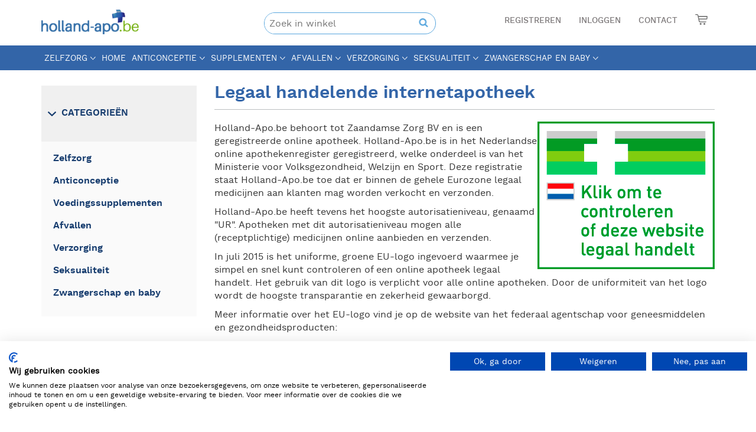

--- FILE ---
content_type: text/html; charset=utf-8
request_url: https://www.holland-apo.be/legaal-handelende-internetapotheek
body_size: 17788
content:


<!DOCTYPE html>
<html >
<head>
	<script src="https://consent.cookiefirst.com/sites/holland-apo.be-2ee6c7fb-2f21-43bb-8f7e-1411fc508f39/consent.js" id="cookie-first-script"></script>
	<title>Legale internetapotheek - EU-logo check - Holland-Apo.be. </title>
	<meta http-equiv="Content-type" content="text/html;charset=UTF-8" />
	<meta name="description" content="Om te controleren dat internetapotheken legaal handelen bestaat er nu een speciaal EU-logo. Alleen geregistreerde internetapotheken mogen dit logo voeren. " />
	<meta name="keywords" content="" />
	<meta name="generator" content="nopCommerce" />
	<meta name="viewport" content="width=device-width, initial-scale=1" />
	



<!-- Google Tag Manager -->
<script>
	(function (w, d, s, l, i) {
		w[l] = w[l] || []; w[l].push({
			'gtm.start':
				new Date().getTime(), event: 'gtm.js'
        }); var f = d.getElementById("cookie-first-script").nextElementSibling,
			j = d.createElement(s), dl = l != 'dataLayer' ? '&l=' + l : ''; j.async = true; j.src =
            'https://www.googletagmanager.com/gtm.js?id=' + i + dl ; f.insertAdjacentElement('afterend', j);
	})(window, document, 'script', 'dataLayer', 'GTM-5H5CBMH');</script>
<!-- End Google Tag Manager -->
	<link rel="stylesheet" type="text/css" href="https://fonts.googleapis.com/css?family=Roboto|Raleway">
	
	
	
	<!-- Google code for Analytics tracking -->
<script>
(function(i,s,o,g,r,a,m){i['GoogleAnalyticsObject']=r;i[r]=i[r]||function(){
(i[r].q=i[r].q||[]).push(arguments)},i[r].l=1*new Date();a=s.createElement(o),
m=s.getElementById('cookie-first-script').nextElementSibling;a.async=1;a.src=g;m.insertAdjacentElement('afterend',a)
})(window,document,'script','//www.google-analytics.com/analytics.js','ga');
ga('create', 'UA-113622380-1', 'auto');
ga('send', 'pageview');

</script>

	<link href="/bundles/styles/xvfps7chvgqiuepzuqqhkzr_lxidwbawt4s4ihm5jlo1?v=JSfFTsSKqd5rL-sP61ypS0u_ieoRWrIU_dh3nsGOI0w1" rel="stylesheet"/>


	<script src="/bundles/scripts/yozmnmulkxq2lfied4w2ztw7mswngykdqewcxyb0rhk1?v=cS2KBboQsckbJ7NXShKpcFNDv1jnfl6tkvpoyDnaiLc1"></script>


	<link rel="canonical" href="https://www.holland-apo.be/legaal-handelende-internetapotheek" />

	
	
	
	
<link rel="shortcut icon" href="https://www.holland-apo.be/favicon.ico" />
	<!--Powered by nopCommerce - http://www.nopCommerce.com-->
</head>
<body>
	



<!-- Google Tag Manager (noscript) -->
<noscript>
	<iframe src="https://www.googletagmanager.com/ns.html?id=GTM-5H5CBMH"
			height="0" width="0" style="display:none;visibility:hidden"></iframe>
</noscript>
<!-- End Google Tag Manager (noscript) -->
	


<div class="ajax-loading-block-window" style="display: none">
</div>
<div id="dialog-notifications-success" title="Melding" style="display:none;">
</div>
<div id="dialog-notifications-error" title="Fout" style="display:none;">
</div>
<div id="bar-notification" class="bar-notification">
    <span class="close" title="Sluiten">&nbsp;</span>
</div>




<!--[if lte IE 7]>
    <div style="clear:both;height:59px;text-align:center;position:relative;">
        <a href="http://www.microsoft.com/windows/internet-explorer/default.aspx" target="_blank">
            <img src="/Themes/HollandApoBE/Content/images/ie_warning.jpg" height="42" width="820" alt="You are using an outdated browser. For a faster, safer browsing experience, upgrade for free today." />
        </a>
    </div>
<![endif]-->


<div class="master-wrapper-page">
    
    
        


<header>
    <div class="header">
        <!-- Bhanu- TODO: Mobile Header Start -->
        <div class="header-upper visible-xs upper-mobile-header">

            <div class="col-xs-3">
                <div class="header-menu" id="mobilemenu">

                    





<ul class="top-menu">
    

    <li>

                    <a class="dropdown-toggle " href="/zelfzorg">
                        Zelfzorg
                    </a>

                <div class="sublist-toggle"></div>
                    <ul class="sublist first-level">
    <li>

                <a class="" href="/aambeien">
                    Aambeien
                </a>



    </li>
    <li>

                <a class="" href="/allergieen">
                    Allergie&#235;n
                </a>



    </li>
    <li>

                <a class="" href="/diabetes">
                    Diabetes
                </a>



    </li>
    <li>

                <a class="" href="/griep-en-verkoudheid">
                    Griep en verkoudheid
                </a>



    </li>
    <li>

                <a class="" href="/maag-en-darm">
                    Maag en darm
                </a>



    </li>
    <li>

                <a class="" href="/mond-en-keel">
                    Mond en keel
                </a>



    </li>
    <li>

                <a class="" href="/neus-en-luchtwegen">
                    Neus en luchtwegen
                </a>



    </li>
    <li>

                <a class="" href="/pijnstillers">
                    Pijnstillers
                </a>



    </li>
    <li>

                <a class="" href="/reisziekte">
                    Reisziekte
                </a>



    </li>
    <li>

                <a class="" href="/stoppen-met-roken">
                    Stoppen met roken
                </a>



    </li>
    <li>

                <a class="" href="/urineweg-en-prostaat">
                    Urineweg en prostaat
                </a>



    </li>
    <li>

                <a class="" href="/wondverzorging">
                    Wondverzorging
                </a>



    </li>
    <li>

                    <a class="dropdown-toggle " href="/zelftesten">
                        Zelftesten
                    </a>

                <div class="sublist-toggle"></div>
                    <ul class="sublist level1">
    <li>

                    <a class="dropdown-toggle " href="/dna-test">
                        DNA test
                    </a>

                <div class="sublist-toggle"></div>
                    <ul class="sublist level2">
    <li>

                <a class="" href="/dna-dieet-test">
                    DNA Dieet Test
                </a>



    </li>
    <li>

                <a class="" href="/dna-test-gezondheid">
                    DNA Test Gezondheid
                </a>



    </li>
    <li>

                <a class="" href="/vaderschapstest">
                    Vaderschapstest
                </a>



    </li>
                    </ul>


    </li>
    <li>

                <a class="" href="/coronatesten">
                    Coronatesten
                </a>



    </li>
                    </ul>


    </li>
                    </ul>


    </li>
    <li>

                <a class="" href="/">
                    Home
                </a>



    </li>
    <li>

                    <a class="dropdown-toggle " href="/anticonceptie">
                        Anticonceptie
                    </a>

                <div class="sublist-toggle"></div>
                    <ul class="sublist first-level">
    <li>

                <a class="" href="/hormoonvrije-anticonceptie">
                    Hormoonvrije anticonceptie
                </a>



    </li>
    <li>

                <a class="" href="/spiraaltje">
                    Spiraaltje
                </a>



    </li>
    <li>

                <a class="" href="/morning-afterpil">
                    Morning afterpil
                </a>



    </li>
    <li>

                <a class="" href="/condooms">
                    Condooms
                </a>



    </li>
                    </ul>


    </li>
    <li>

                    <a class="dropdown-toggle " href="/voedingssupplementen">
                        Supplementen
                    </a>

                <div class="sublist-toggle"></div>
                    <ul class="sublist first-level">
    <li>

                <a class="" href="/enkelvoudige-vitamines">
                    Enkelvoudige vitamines
                </a>



    </li>
    <li>

                <a class="" href="/multivitaminen">
                    Multivitaminen
                </a>



    </li>
    <li>

                <a class="" href="/enkelvoudige-mineralen">
                    Enkelvoudige mineralen
                </a>



    </li>
    <li>

                <a class="" href="/multimineralen">
                    Multimineralen
                </a>



    </li>
    <li>

                <a class="" href="/aminozuren">
                    Aminozuren
                </a>



    </li>
    <li>

                <a class="" href="/probiotica">
                    Probiotica
                </a>



    </li>
    <li>

                <a class="" href="/vezelsupplementen">
                    Vezelsupplementen
                </a>



    </li>
    <li>

                <a class="" href="/visolie-en-vetzuren">
                    Visolie en vetzuren
                </a>



    </li>
    <li>

                <a class="" href="/rustgevende-voedingssupplementen">
                    Rustgevende supplementen
                </a>



    </li>
                    </ul>


    </li>
    <li>

                    <a class="dropdown-toggle " href="/afvallen">
                        Afvallen
                    </a>

                <div class="sublist-toggle"></div>
                    <ul class="sublist first-level">
    <li>

                <a class="" href="/afslanksupplementen">
                    Afslanksupplementen
                </a>



    </li>
    <li>

                <a class="" href="/afslankmiddelen">
                    Afslankmiddelen
                </a>



    </li>
    <li>

                <a class="" href="/dieetvoeding">
                    Dieetvoeding
                </a>



    </li>
                    </ul>


    </li>
    <li>

                    <a class="dropdown-toggle " href="/verzorging">
                        Verzorging
                    </a>

                <div class="sublist-toggle"></div>
                    <ul class="sublist first-level">
    <li>

                <a class="" href="/gezichtsverzorging">
                    Gezichtsverzorging
                </a>



    </li>
    <li>

                <a class="" href="/hand-en-voetverzorging">
                    Hand en voetverzorging
                </a>



    </li>
    <li>

                <a class="" href="/intieme-verzorging">
                    Intieme verzorging
                </a>



    </li>
    <li>

                <a class="" href="/lichaamsverzorging">
                    Lichaamsverzorging
                </a>



    </li>
    <li>

                <a class="" href="/mondverzorging">
                    Mondverzorging
                </a>



    </li>
    <li>

                <a class="" href="/haarverzorging">
                    Haarverzorging
                </a>



    </li>
    <li>

                <a class="" href="/zonverzorging">
                    Zonverzorging
                </a>



    </li>
                    </ul>


    </li>
    <li>

                    <a class="dropdown-toggle " href="/seksualiteit">
                        Seksualiteit
                    </a>

                <div class="sublist-toggle"></div>
                    <ul class="sublist first-level">
    <li>

                <a class="" href="/menopauze">
                    Menopauze
                </a>



    </li>
    <li>

                <a class="" href="/menstruatie">
                    Menstruatie
                </a>



    </li>
    <li>

                    <a class="dropdown-toggle " href="/barrieremethode">
                        Barri&#232;remethode
                    </a>

                <div class="sublist-toggle"></div>
                    <ul class="sublist level1">
    <li>

                <a class="" href="/vrouwencondoom">
                    Vrouwencondoom
                </a>



    </li>
                    </ul>


    </li>
                    </ul>


    </li>
    <li>

                    <a class="dropdown-toggle " href="/zwangerschap-en-baby">
                        Zwangerschap en baby
                    </a>

                <div class="sublist-toggle"></div>
                    <ul class="sublist first-level">
    <li>

                <a class="" href="/babyflessen-en-spenen">
                    Babyflessen en spenen
                </a>



    </li>
    <li>

                <a class="" href="/baby-verzorgingsproducten">
                    Baby verzorgingsproducten
                </a>



    </li>
    <li>

                <a class="" href="/zwangerschap">
                    Zwangerschap
                </a>



    </li>
                    </ul>


    </li>

    
</ul>
    <div class="menu-toggle">Menu</div>
    <ul class="top-menu mobile">
        

        <li><a href="/">Home</a></li>
    <li>

                    <a class="dropdown-toggle " href="/zelfzorg">
                        Zelfzorg
                    </a>

                <div class="sublist-toggle"></div>
                    <ul class="sublist first-level">
    <li>

                <a class="" href="/aambeien">
                    Aambeien
                </a>



    </li>
    <li>

                <a class="" href="/allergieen">
                    Allergie&#235;n
                </a>



    </li>
    <li>

                <a class="" href="/diabetes">
                    Diabetes
                </a>



    </li>
    <li>

                <a class="" href="/griep-en-verkoudheid">
                    Griep en verkoudheid
                </a>



    </li>
    <li>

                <a class="" href="/maag-en-darm">
                    Maag en darm
                </a>



    </li>
    <li>

                <a class="" href="/mond-en-keel">
                    Mond en keel
                </a>



    </li>
    <li>

                <a class="" href="/neus-en-luchtwegen">
                    Neus en luchtwegen
                </a>



    </li>
    <li>

                <a class="" href="/pijnstillers">
                    Pijnstillers
                </a>



    </li>
    <li>

                <a class="" href="/reisziekte">
                    Reisziekte
                </a>



    </li>
    <li>

                <a class="" href="/stoppen-met-roken">
                    Stoppen met roken
                </a>



    </li>
    <li>

                <a class="" href="/urineweg-en-prostaat">
                    Urineweg en prostaat
                </a>



    </li>
    <li>

                <a class="" href="/wondverzorging">
                    Wondverzorging
                </a>



    </li>
    <li>

                    <a class="dropdown-toggle " href="/zelftesten">
                        Zelftesten
                    </a>

                <div class="sublist-toggle"></div>
                    <ul class="sublist level1">
    <li>

                    <a class="dropdown-toggle " href="/dna-test">
                        DNA test
                    </a>

                <div class="sublist-toggle"></div>
                    <ul class="sublist level2">
    <li>

                <a class="" href="/dna-dieet-test">
                    DNA Dieet Test
                </a>



    </li>
    <li>

                <a class="" href="/dna-test-gezondheid">
                    DNA Test Gezondheid
                </a>



    </li>
    <li>

                <a class="" href="/vaderschapstest">
                    Vaderschapstest
                </a>



    </li>
                    </ul>


    </li>
    <li>

                <a class="" href="/coronatesten">
                    Coronatesten
                </a>



    </li>
                    </ul>


    </li>
                    </ul>


    </li>
    <li>

                <a class="" href="/">
                    Home
                </a>



    </li>
    <li>

                    <a class="dropdown-toggle " href="/anticonceptie">
                        Anticonceptie
                    </a>

                <div class="sublist-toggle"></div>
                    <ul class="sublist first-level">
    <li>

                <a class="" href="/hormoonvrije-anticonceptie">
                    Hormoonvrije anticonceptie
                </a>



    </li>
    <li>

                <a class="" href="/spiraaltje">
                    Spiraaltje
                </a>



    </li>
    <li>

                <a class="" href="/morning-afterpil">
                    Morning afterpil
                </a>



    </li>
    <li>

                <a class="" href="/condooms">
                    Condooms
                </a>



    </li>
                    </ul>


    </li>
    <li>

                    <a class="dropdown-toggle " href="/voedingssupplementen">
                        Supplementen
                    </a>

                <div class="sublist-toggle"></div>
                    <ul class="sublist first-level">
    <li>

                <a class="" href="/enkelvoudige-vitamines">
                    Enkelvoudige vitamines
                </a>



    </li>
    <li>

                <a class="" href="/multivitaminen">
                    Multivitaminen
                </a>



    </li>
    <li>

                <a class="" href="/enkelvoudige-mineralen">
                    Enkelvoudige mineralen
                </a>



    </li>
    <li>

                <a class="" href="/multimineralen">
                    Multimineralen
                </a>



    </li>
    <li>

                <a class="" href="/aminozuren">
                    Aminozuren
                </a>



    </li>
    <li>

                <a class="" href="/probiotica">
                    Probiotica
                </a>



    </li>
    <li>

                <a class="" href="/vezelsupplementen">
                    Vezelsupplementen
                </a>



    </li>
    <li>

                <a class="" href="/visolie-en-vetzuren">
                    Visolie en vetzuren
                </a>



    </li>
    <li>

                <a class="" href="/rustgevende-voedingssupplementen">
                    Rustgevende supplementen
                </a>



    </li>
                    </ul>


    </li>
    <li>

                    <a class="dropdown-toggle " href="/afvallen">
                        Afvallen
                    </a>

                <div class="sublist-toggle"></div>
                    <ul class="sublist first-level">
    <li>

                <a class="" href="/afslanksupplementen">
                    Afslanksupplementen
                </a>



    </li>
    <li>

                <a class="" href="/afslankmiddelen">
                    Afslankmiddelen
                </a>



    </li>
    <li>

                <a class="" href="/dieetvoeding">
                    Dieetvoeding
                </a>



    </li>
                    </ul>


    </li>
    <li>

                    <a class="dropdown-toggle " href="/verzorging">
                        Verzorging
                    </a>

                <div class="sublist-toggle"></div>
                    <ul class="sublist first-level">
    <li>

                <a class="" href="/gezichtsverzorging">
                    Gezichtsverzorging
                </a>



    </li>
    <li>

                <a class="" href="/hand-en-voetverzorging">
                    Hand en voetverzorging
                </a>



    </li>
    <li>

                <a class="" href="/intieme-verzorging">
                    Intieme verzorging
                </a>



    </li>
    <li>

                <a class="" href="/lichaamsverzorging">
                    Lichaamsverzorging
                </a>



    </li>
    <li>

                <a class="" href="/mondverzorging">
                    Mondverzorging
                </a>



    </li>
    <li>

                <a class="" href="/haarverzorging">
                    Haarverzorging
                </a>



    </li>
    <li>

                <a class="" href="/zonverzorging">
                    Zonverzorging
                </a>



    </li>
                    </ul>


    </li>
    <li>

                    <a class="dropdown-toggle " href="/seksualiteit">
                        Seksualiteit
                    </a>

                <div class="sublist-toggle"></div>
                    <ul class="sublist first-level">
    <li>

                <a class="" href="/menopauze">
                    Menopauze
                </a>



    </li>
    <li>

                <a class="" href="/menstruatie">
                    Menstruatie
                </a>



    </li>
    <li>

                    <a class="dropdown-toggle " href="/barrieremethode">
                        Barri&#232;remethode
                    </a>

                <div class="sublist-toggle"></div>
                    <ul class="sublist level1">
    <li>

                <a class="" href="/vrouwencondoom">
                    Vrouwencondoom
                </a>



    </li>
                    </ul>


    </li>
                    </ul>


    </li>
    <li>

                    <a class="dropdown-toggle " href="/zwangerschap-en-baby">
                        Zwangerschap en baby
                    </a>

                <div class="sublist-toggle"></div>
                    <ul class="sublist first-level">
    <li>

                <a class="" href="/babyflessen-en-spenen">
                    Babyflessen en spenen
                </a>



    </li>
    <li>

                <a class="" href="/baby-verzorgingsproducten">
                    Baby verzorgingsproducten
                </a>



    </li>
    <li>

                <a class="" href="/zwangerschap">
                    Zwangerschap
                </a>



    </li>
                    </ul>


    </li>
        
    </ul>
    <script type="text/javascript">
        $(document).ready(function () {
            $('.menu-toggle').click(function () {
                $(this).siblings('.top-menu.mobile').slideToggle('slow');
            });
            $('.top-menu.mobile .sublist-toggle').click(function () {
                $(this).siblings('.sublist').slideToggle('slow');
            });
        });
    </script>





                </div>
            </div>
            <div class="col-xs-3">
                <div class="dropdown">
                    <button class="btn btn-secondary dropdown-toggle" type="button" id="dropdownMenuButton" data-toggle="dropdown" aria-haspopup="true" aria-expanded="false">
                        <i class="fa fa-user"></i>
                    </button>
                    <div class="dropdown-menu" aria-labelledby="dropdownMenuButton">
                        <div id="menuLogout">
                            <a class="col-xs-6 ico-account" href="/customer/info" data-toggle="tooltip" data-placement="bottom">
                                <i class="fa fa-user-plus"></i><span>Registreren</span>
                            </a>
                            <a class="col-xs-6 ico-login" href="/login" data-toggle="tooltip" data-placement="bottom">
                                <i class="fa fa-sign-in" aria-hidden="true"></i><span>Inloggen</span>
                            </a>
                        </div>
                        <div id="menuAccount">
                            <a class="col-xs-6 ico-account" href="/customer/info" data-toggle="tooltip" data-placement="bottom">
                                <i class="fa fa-user"></i>Mijn Account
                            </a>
                            <a class="col-xs-6 ico-login" href="/logout" data-toggle="tooltip" data-placement="bottom">
                                <i class="fa fa-sign-out"></i>Uitloggen
                            </a>
                        </div>
                        

                    </div>
                </div>
                <div class="overlayOffCanvas" style="display: none;"></div>

            </div>


            <div class="col-xs-3 share-menu">
                <div class="dropdown">
                    <button class="btn btn-secondary dropdown-toggle" type="button" id="dropdownMenuButton" data-toggle="dropdown" aria-haspopup="true" aria-expanded="false">
                        <i class="fa fa-envelope"></i>
                    </button>
                    <div class="dropdown-menu" aria-labelledby="dropdownMenuButton">
                        <a class="col-xs-4" href="tel:+32(0)3 808 37 38">
                            <i class="fa fa-phone"></i><span>Bel Ons</span>
                        </a>
                        <a class="col-xs-4" href="mailto:info@holland-apo.be">
                            <i class="fa fa-envelope"></i><span>E-mail sturen</span>
                        </a>
                      

                    </div>
                </div>
                <div class="overlayOffCanvas" style="display: none;"></div>

            </div>
            <div class="col-xs-3">
                    <div class="header-links">
    
    <span id="IsAuthenticated" style="display:none">False</span>
    <ul class="hidden-xs">
        

        
            <li><a href="/register" class="ico-register" title="Registreren">Registreren</a></li>
            <li><a href="/login" class="ico-login" title="Inloggen">Inloggen</a></li>
        
                <li class=""><a href="/contactus">Contact</a></li>
                <li id="topcartlink">
                    <a href="/cart" class="ico-cart">
                        <span class="cart-label"><i class="fa fa-shopping-cart"></i></span>
                        <span class="cart-qty"></span>
                    </a>
                </li>
        

    </ul>


    <ul class="visible-xs">
        

                <li id="topcartlink">
                    <a href="/cart" class="ico-cart">
                        <span class="cart-label"><i class="fa fa-shopping-cart"></i></span>
                        <span class="cart-qty"></span>
                    </a>
                </li>
        

    </ul>

            <script type="text/javascript">
            $(document).ready(function () {
                $('.header').on('mouseenter', '#topcartlink', function () {
                    $('#flyout-cart').addClass('active');
                });
                $('.header').on('mouseleave', '#topcartlink', function () {
                    $('#flyout-cart').removeClass('active');
                });
                $('.header').on('mouseenter', '#flyout-cart', function () {
                    $('#flyout-cart').addClass('active');
                });
                $('.header').on('mouseleave', '#flyout-cart', function () {
                    $('#flyout-cart').removeClass('active');
                });
            });
        </script>
</div>

            </div>
            

        </div>
      
        <!-- Mobile Header End -->
     
        <div class="container">
            

            <!-- Desktop Header start -->
            <div class="header-upper hidden-xs">
                <div class="row">

                    <div class="col-md-2 col-sm-2 col-xs-2">
                        <!--header logo section begin-->
                        <div class="logo-section">
                            <a href="/">
                                


    <img class="img-responsive img-center" title="HollandApo.be" alt="HollandApo.be" src="https://www.holland-apo.be/content/images/thumbs/003/0038139.png">

                            </a>
                        </div>
                        <!--header logo section end-->
                    </div>

                    <div class="col-md-5 col-sm-4 col-xs-4">
                        <div class="hidden-xs search-box">
                            <form action="/search" id="small-search-box-form" method="get">    <input type="text" class="search-box-text" id="small-searchterms" autocomplete="off" name="q" placeholder="Zoek in winkel" />






<script type="text/javascript">
    
    $(document).ready(function() {
        var autocomplete = $("#small-searchterms").kendoAutoComplete(
        {
            highlightFirst: "False" == "True",
            minLength: 3,
            dataTextField: "ProductName",
            filter: "contains",
            
            template: '<div class="instant-search-item" data-url="${ data.CustomProperties.Url }">' +
                '<div class="img-block">' +
                '<img src="${ data.DefaultPictureModel.ImageUrl }" alt="${ data.Name }" title="${ data.Name }" style="border:none">' +
                '</div>' +
                '<div class="detail">' +
                '<div class="title">${ data.Name }</div>' +
                '<div class="price"># var price = ""; if (data.ProductPrice.Price) { price = data.ProductPrice.Price } # #= price #</div>' +
                '</div>' +
                '</div>',
            dataSource: new kendo.data.DataSource({
                    serverFiltering: true,
                    requestStart: function(e) {
                        $("#small-searchterms").addClass("instant-search-busy");
                    },
                    change: function(e) {
                        $("#small-searchterms").removeClass("instant-search-busy");
                    },
                    transport: {
                        read: "/instantSearchFor",
                        parameterMap: function(data) {
                            return { q: $("#small-searchterms").val(), categoryId: $("#instant-search-categories").val() };
                        }
                    }
                }
            ),
            change: function(e) {
                var selected = $(".k-list").find(".k-state-selected");
                var url = selected.find('.instant-search-item').attr('data-url');
                if (typeof url === "undefined") {
                    // do nothing as the value has probably been changed from the onblur event handler rather than from dropdown selection
                } else {
                    // navigate to the searched product
                    setLocation(url);
                }
            },
            dataBound: function () {
                if (document.querySelectorAll('[id=small-searchterms-list]').length > 1) {
                    $('#small-searchterms-list').addClass('invisible');
                }

                $('#small-searchterms').data('kendoAutoComplete').list.parent('.k-animation-container').addClass('instantSearch');

            }
        });

        if ("False" == "False") {

            $("#small-search-box-form").on("keydown", function(e) {
                if (e.keyCode === 13) {
                    $(this).submit();
                }
            });
        }

        $("#small-search-box-form").submit(function(event) {
            var selectedCategory = $("#instant-search-categories").val() || 0;
            var searchedTerm = $("#small-searchterms").val();
            if (searchedTerm && searchedTerm != "") {

                window.location.href = "/" + "search?adv=false&cid=" + selectedCategory + "&q=" + encodeURIComponent(searchedTerm) + "&sid=False&isc=true";
            }

            event.preventDefault();
        });
    });
</script>
    <input type="submit" class="button-1 search-box-button" value="Zoek" />
        <script type="text/javascript">
            $("#small-search-box-form").submit(function(event) {
                if ($("#small-searchterms").val() == "") {
                    //alert('Geef a.u.b. enige zoekwoorden in');
                    $("#small-searchterms").focus();
                    //event.preventDefault();
                }
            });
        </script>
</form>                            
                        </div>              
                    </div>
                 
                    <div class="col-md-5 col-sm-6 col-xs-4">
                        <div class="pull-right">
                            <div class="header-links-wrapper">
                                    <div class="header-links">
    
    <span id="IsAuthenticated" style="display:none">False</span>
    <ul class="hidden-xs">
        

        
            <li><a href="/register" class="ico-register" title="Registreren">Registreren</a></li>
            <li><a href="/login" class="ico-login" title="Inloggen">Inloggen</a></li>
        
                <li class=""><a href="/contactus">Contact</a></li>
                <li id="topcartlink">
                    <a href="/cart" class="ico-cart">
                        <span class="cart-label"><i class="fa fa-shopping-cart"></i></span>
                        <span class="cart-qty"></span>
                    </a>
                </li>
        

    </ul>


    <ul class="visible-xs">
        

                <li id="topcartlink">
                    <a href="/cart" class="ico-cart">
                        <span class="cart-label"><i class="fa fa-shopping-cart"></i></span>
                        <span class="cart-qty"></span>
                    </a>
                </li>
        

    </ul>

            <script type="text/javascript">
            $(document).ready(function () {
                $('.header').on('mouseenter', '#topcartlink', function () {
                    $('#flyout-cart').addClass('active');
                });
                $('.header').on('mouseleave', '#topcartlink', function () {
                    $('#flyout-cart').removeClass('active');
                });
                $('.header').on('mouseenter', '#flyout-cart', function () {
                    $('#flyout-cart').addClass('active');
                });
                $('.header').on('mouseleave', '#flyout-cart', function () {
                    $('#flyout-cart').removeClass('active');
                });
            });
        </script>
</div>

                                <div id="flyout-cart" class="flyout-cart">
    <div class="mini-shopping-cart">
        <div class="count">
U heeft geen artikelen in uw winkelwagen.        </div>
    </div>
</div>

                            </div>
                        </div>
                    </div>
                </div>
            </div>
        </div>
        <div class="header-lower">
            <!--mobile view search box section begin-->
            <div class="col-md-5 col-sm-5 col-xs-12">
                <div class="hidden-lg hidden-md hidden-sm search-box">
                    <form action="/search" id="small-search-box-form" method="get">    <input type="text" class="search-box-text" id="small-searchterms" autocomplete="off" name="q" placeholder="Zoek in winkel" />






<script type="text/javascript">
    
    $(document).ready(function() {
        var autocomplete = $("#small-searchterms").kendoAutoComplete(
        {
            highlightFirst: "False" == "True",
            minLength: 3,
            dataTextField: "ProductName",
            filter: "contains",
            
            template: '<div class="instant-search-item" data-url="${ data.CustomProperties.Url }">' +
                '<div class="img-block">' +
                '<img src="${ data.DefaultPictureModel.ImageUrl }" alt="${ data.Name }" title="${ data.Name }" style="border:none">' +
                '</div>' +
                '<div class="detail">' +
                '<div class="title">${ data.Name }</div>' +
                '<div class="price"># var price = ""; if (data.ProductPrice.Price) { price = data.ProductPrice.Price } # #= price #</div>' +
                '</div>' +
                '</div>',
            dataSource: new kendo.data.DataSource({
                    serverFiltering: true,
                    requestStart: function(e) {
                        $("#small-searchterms").addClass("instant-search-busy");
                    },
                    change: function(e) {
                        $("#small-searchterms").removeClass("instant-search-busy");
                    },
                    transport: {
                        read: "/instantSearchFor",
                        parameterMap: function(data) {
                            return { q: $("#small-searchterms").val(), categoryId: $("#instant-search-categories").val() };
                        }
                    }
                }
            ),
            change: function(e) {
                var selected = $(".k-list").find(".k-state-selected");
                var url = selected.find('.instant-search-item').attr('data-url');
                if (typeof url === "undefined") {
                    // do nothing as the value has probably been changed from the onblur event handler rather than from dropdown selection
                } else {
                    // navigate to the searched product
                    setLocation(url);
                }
            },
            dataBound: function () {
                if (document.querySelectorAll('[id=small-searchterms-list]').length > 1) {
                    $('#small-searchterms-list').addClass('invisible');
                }

                $('#small-searchterms').data('kendoAutoComplete').list.parent('.k-animation-container').addClass('instantSearch');

            }
        });

        if ("False" == "False") {

            $("#small-search-box-form").on("keydown", function(e) {
                if (e.keyCode === 13) {
                    $(this).submit();
                }
            });
        }

        $("#small-search-box-form").submit(function(event) {
            var selectedCategory = $("#instant-search-categories").val() || 0;
            var searchedTerm = $("#small-searchterms").val();
            if (searchedTerm && searchedTerm != "") {

                window.location.href = "/" + "search?adv=false&cid=" + selectedCategory + "&q=" + encodeURIComponent(searchedTerm) + "&sid=False&isc=true";
            }

            event.preventDefault();
        });
    });
</script>
    <input type="submit" class="button-1 search-box-button" value="Zoek" />
        <script type="text/javascript">
            $("#small-search-box-form").submit(function(event) {
                if ($("#small-searchterms").val() == "") {
                    //alert('Geef a.u.b. enige zoekwoorden in');
                    $("#small-searchterms").focus();
                    //event.preventDefault();
                }
            });
        </script>
</form>
                </div>
            </div>
            <!--mobile view search box section end-->
            <div class="clear"></div>
            <div class="container">
                <div class="row logo-search-row">
                    <div class="col-md-3">
                        <div class="header-logo">
                            <a href="/">
                                


    <img class="img-responsive img-center" title="HollandApo.be" alt="HollandApo.be" src="https://www.holland-apo.be/content/images/thumbs/003/0038139.png">

                            </a>
                        </div>
                    </div>
                </div>
            </div>
            <div class="header_blue">
                <div class="container">
                    <div class="row hidden-xs">
                        <div class="col-sm-12">
                            <div class="header-menu">
                                





<ul class="top-menu">
    

    <li>

                    <a class="dropdown-toggle " href="/zelfzorg">
                        Zelfzorg
                    </a>

                <div class="sublist-toggle"></div>
                    <ul class="sublist first-level">
    <li>

                <a class="" href="/aambeien">
                    Aambeien
                </a>



    </li>
    <li>

                <a class="" href="/allergieen">
                    Allergie&#235;n
                </a>



    </li>
    <li>

                <a class="" href="/diabetes">
                    Diabetes
                </a>



    </li>
    <li>

                <a class="" href="/griep-en-verkoudheid">
                    Griep en verkoudheid
                </a>



    </li>
    <li>

                <a class="" href="/maag-en-darm">
                    Maag en darm
                </a>



    </li>
    <li>

                <a class="" href="/mond-en-keel">
                    Mond en keel
                </a>



    </li>
    <li>

                <a class="" href="/neus-en-luchtwegen">
                    Neus en luchtwegen
                </a>



    </li>
    <li>

                <a class="" href="/pijnstillers">
                    Pijnstillers
                </a>



    </li>
    <li>

                <a class="" href="/reisziekte">
                    Reisziekte
                </a>



    </li>
    <li>

                <a class="" href="/stoppen-met-roken">
                    Stoppen met roken
                </a>



    </li>
    <li>

                <a class="" href="/urineweg-en-prostaat">
                    Urineweg en prostaat
                </a>



    </li>
    <li>

                <a class="" href="/wondverzorging">
                    Wondverzorging
                </a>



    </li>
    <li>

                    <a class="dropdown-toggle " href="/zelftesten">
                        Zelftesten
                    </a>

                <div class="sublist-toggle"></div>
                    <ul class="sublist level1">
    <li>

                    <a class="dropdown-toggle " href="/dna-test">
                        DNA test
                    </a>

                <div class="sublist-toggle"></div>
                    <ul class="sublist level2">
    <li>

                <a class="" href="/dna-dieet-test">
                    DNA Dieet Test
                </a>



    </li>
    <li>

                <a class="" href="/dna-test-gezondheid">
                    DNA Test Gezondheid
                </a>



    </li>
    <li>

                <a class="" href="/vaderschapstest">
                    Vaderschapstest
                </a>



    </li>
                    </ul>


    </li>
    <li>

                <a class="" href="/coronatesten">
                    Coronatesten
                </a>



    </li>
                    </ul>


    </li>
                    </ul>


    </li>
    <li>

                <a class="" href="/">
                    Home
                </a>



    </li>
    <li>

                    <a class="dropdown-toggle " href="/anticonceptie">
                        Anticonceptie
                    </a>

                <div class="sublist-toggle"></div>
                    <ul class="sublist first-level">
    <li>

                <a class="" href="/hormoonvrije-anticonceptie">
                    Hormoonvrije anticonceptie
                </a>



    </li>
    <li>

                <a class="" href="/spiraaltje">
                    Spiraaltje
                </a>



    </li>
    <li>

                <a class="" href="/morning-afterpil">
                    Morning afterpil
                </a>



    </li>
    <li>

                <a class="" href="/condooms">
                    Condooms
                </a>



    </li>
                    </ul>


    </li>
    <li>

                    <a class="dropdown-toggle " href="/voedingssupplementen">
                        Supplementen
                    </a>

                <div class="sublist-toggle"></div>
                    <ul class="sublist first-level">
    <li>

                <a class="" href="/enkelvoudige-vitamines">
                    Enkelvoudige vitamines
                </a>



    </li>
    <li>

                <a class="" href="/multivitaminen">
                    Multivitaminen
                </a>



    </li>
    <li>

                <a class="" href="/enkelvoudige-mineralen">
                    Enkelvoudige mineralen
                </a>



    </li>
    <li>

                <a class="" href="/multimineralen">
                    Multimineralen
                </a>



    </li>
    <li>

                <a class="" href="/aminozuren">
                    Aminozuren
                </a>



    </li>
    <li>

                <a class="" href="/probiotica">
                    Probiotica
                </a>



    </li>
    <li>

                <a class="" href="/vezelsupplementen">
                    Vezelsupplementen
                </a>



    </li>
    <li>

                <a class="" href="/visolie-en-vetzuren">
                    Visolie en vetzuren
                </a>



    </li>
    <li>

                <a class="" href="/rustgevende-voedingssupplementen">
                    Rustgevende supplementen
                </a>



    </li>
                    </ul>


    </li>
    <li>

                    <a class="dropdown-toggle " href="/afvallen">
                        Afvallen
                    </a>

                <div class="sublist-toggle"></div>
                    <ul class="sublist first-level">
    <li>

                <a class="" href="/afslanksupplementen">
                    Afslanksupplementen
                </a>



    </li>
    <li>

                <a class="" href="/afslankmiddelen">
                    Afslankmiddelen
                </a>



    </li>
    <li>

                <a class="" href="/dieetvoeding">
                    Dieetvoeding
                </a>



    </li>
                    </ul>


    </li>
    <li>

                    <a class="dropdown-toggle " href="/verzorging">
                        Verzorging
                    </a>

                <div class="sublist-toggle"></div>
                    <ul class="sublist first-level">
    <li>

                <a class="" href="/gezichtsverzorging">
                    Gezichtsverzorging
                </a>



    </li>
    <li>

                <a class="" href="/hand-en-voetverzorging">
                    Hand en voetverzorging
                </a>



    </li>
    <li>

                <a class="" href="/intieme-verzorging">
                    Intieme verzorging
                </a>



    </li>
    <li>

                <a class="" href="/lichaamsverzorging">
                    Lichaamsverzorging
                </a>



    </li>
    <li>

                <a class="" href="/mondverzorging">
                    Mondverzorging
                </a>



    </li>
    <li>

                <a class="" href="/haarverzorging">
                    Haarverzorging
                </a>



    </li>
    <li>

                <a class="" href="/zonverzorging">
                    Zonverzorging
                </a>



    </li>
                    </ul>


    </li>
    <li>

                    <a class="dropdown-toggle " href="/seksualiteit">
                        Seksualiteit
                    </a>

                <div class="sublist-toggle"></div>
                    <ul class="sublist first-level">
    <li>

                <a class="" href="/menopauze">
                    Menopauze
                </a>



    </li>
    <li>

                <a class="" href="/menstruatie">
                    Menstruatie
                </a>



    </li>
    <li>

                    <a class="dropdown-toggle " href="/barrieremethode">
                        Barri&#232;remethode
                    </a>

                <div class="sublist-toggle"></div>
                    <ul class="sublist level1">
    <li>

                <a class="" href="/vrouwencondoom">
                    Vrouwencondoom
                </a>



    </li>
                    </ul>


    </li>
                    </ul>


    </li>
    <li>

                    <a class="dropdown-toggle " href="/zwangerschap-en-baby">
                        Zwangerschap en baby
                    </a>

                <div class="sublist-toggle"></div>
                    <ul class="sublist first-level">
    <li>

                <a class="" href="/babyflessen-en-spenen">
                    Babyflessen en spenen
                </a>



    </li>
    <li>

                <a class="" href="/baby-verzorgingsproducten">
                    Baby verzorgingsproducten
                </a>



    </li>
    <li>

                <a class="" href="/zwangerschap">
                    Zwangerschap
                </a>



    </li>
                    </ul>


    </li>

    
</ul>
    <div class="menu-toggle">Menu</div>
    <ul class="top-menu mobile">
        

        <li><a href="/">Home</a></li>
    <li>

                    <a class="dropdown-toggle " href="/zelfzorg">
                        Zelfzorg
                    </a>

                <div class="sublist-toggle"></div>
                    <ul class="sublist first-level">
    <li>

                <a class="" href="/aambeien">
                    Aambeien
                </a>



    </li>
    <li>

                <a class="" href="/allergieen">
                    Allergie&#235;n
                </a>



    </li>
    <li>

                <a class="" href="/diabetes">
                    Diabetes
                </a>



    </li>
    <li>

                <a class="" href="/griep-en-verkoudheid">
                    Griep en verkoudheid
                </a>



    </li>
    <li>

                <a class="" href="/maag-en-darm">
                    Maag en darm
                </a>



    </li>
    <li>

                <a class="" href="/mond-en-keel">
                    Mond en keel
                </a>



    </li>
    <li>

                <a class="" href="/neus-en-luchtwegen">
                    Neus en luchtwegen
                </a>



    </li>
    <li>

                <a class="" href="/pijnstillers">
                    Pijnstillers
                </a>



    </li>
    <li>

                <a class="" href="/reisziekte">
                    Reisziekte
                </a>



    </li>
    <li>

                <a class="" href="/stoppen-met-roken">
                    Stoppen met roken
                </a>



    </li>
    <li>

                <a class="" href="/urineweg-en-prostaat">
                    Urineweg en prostaat
                </a>



    </li>
    <li>

                <a class="" href="/wondverzorging">
                    Wondverzorging
                </a>



    </li>
    <li>

                    <a class="dropdown-toggle " href="/zelftesten">
                        Zelftesten
                    </a>

                <div class="sublist-toggle"></div>
                    <ul class="sublist level1">
    <li>

                    <a class="dropdown-toggle " href="/dna-test">
                        DNA test
                    </a>

                <div class="sublist-toggle"></div>
                    <ul class="sublist level2">
    <li>

                <a class="" href="/dna-dieet-test">
                    DNA Dieet Test
                </a>



    </li>
    <li>

                <a class="" href="/dna-test-gezondheid">
                    DNA Test Gezondheid
                </a>



    </li>
    <li>

                <a class="" href="/vaderschapstest">
                    Vaderschapstest
                </a>



    </li>
                    </ul>


    </li>
    <li>

                <a class="" href="/coronatesten">
                    Coronatesten
                </a>



    </li>
                    </ul>


    </li>
                    </ul>


    </li>
    <li>

                <a class="" href="/">
                    Home
                </a>



    </li>
    <li>

                    <a class="dropdown-toggle " href="/anticonceptie">
                        Anticonceptie
                    </a>

                <div class="sublist-toggle"></div>
                    <ul class="sublist first-level">
    <li>

                <a class="" href="/hormoonvrije-anticonceptie">
                    Hormoonvrije anticonceptie
                </a>



    </li>
    <li>

                <a class="" href="/spiraaltje">
                    Spiraaltje
                </a>



    </li>
    <li>

                <a class="" href="/morning-afterpil">
                    Morning afterpil
                </a>



    </li>
    <li>

                <a class="" href="/condooms">
                    Condooms
                </a>



    </li>
                    </ul>


    </li>
    <li>

                    <a class="dropdown-toggle " href="/voedingssupplementen">
                        Supplementen
                    </a>

                <div class="sublist-toggle"></div>
                    <ul class="sublist first-level">
    <li>

                <a class="" href="/enkelvoudige-vitamines">
                    Enkelvoudige vitamines
                </a>



    </li>
    <li>

                <a class="" href="/multivitaminen">
                    Multivitaminen
                </a>



    </li>
    <li>

                <a class="" href="/enkelvoudige-mineralen">
                    Enkelvoudige mineralen
                </a>



    </li>
    <li>

                <a class="" href="/multimineralen">
                    Multimineralen
                </a>



    </li>
    <li>

                <a class="" href="/aminozuren">
                    Aminozuren
                </a>



    </li>
    <li>

                <a class="" href="/probiotica">
                    Probiotica
                </a>



    </li>
    <li>

                <a class="" href="/vezelsupplementen">
                    Vezelsupplementen
                </a>



    </li>
    <li>

                <a class="" href="/visolie-en-vetzuren">
                    Visolie en vetzuren
                </a>



    </li>
    <li>

                <a class="" href="/rustgevende-voedingssupplementen">
                    Rustgevende supplementen
                </a>



    </li>
                    </ul>


    </li>
    <li>

                    <a class="dropdown-toggle " href="/afvallen">
                        Afvallen
                    </a>

                <div class="sublist-toggle"></div>
                    <ul class="sublist first-level">
    <li>

                <a class="" href="/afslanksupplementen">
                    Afslanksupplementen
                </a>



    </li>
    <li>

                <a class="" href="/afslankmiddelen">
                    Afslankmiddelen
                </a>



    </li>
    <li>

                <a class="" href="/dieetvoeding">
                    Dieetvoeding
                </a>



    </li>
                    </ul>


    </li>
    <li>

                    <a class="dropdown-toggle " href="/verzorging">
                        Verzorging
                    </a>

                <div class="sublist-toggle"></div>
                    <ul class="sublist first-level">
    <li>

                <a class="" href="/gezichtsverzorging">
                    Gezichtsverzorging
                </a>



    </li>
    <li>

                <a class="" href="/hand-en-voetverzorging">
                    Hand en voetverzorging
                </a>



    </li>
    <li>

                <a class="" href="/intieme-verzorging">
                    Intieme verzorging
                </a>



    </li>
    <li>

                <a class="" href="/lichaamsverzorging">
                    Lichaamsverzorging
                </a>



    </li>
    <li>

                <a class="" href="/mondverzorging">
                    Mondverzorging
                </a>



    </li>
    <li>

                <a class="" href="/haarverzorging">
                    Haarverzorging
                </a>



    </li>
    <li>

                <a class="" href="/zonverzorging">
                    Zonverzorging
                </a>



    </li>
                    </ul>


    </li>
    <li>

                    <a class="dropdown-toggle " href="/seksualiteit">
                        Seksualiteit
                    </a>

                <div class="sublist-toggle"></div>
                    <ul class="sublist first-level">
    <li>

                <a class="" href="/menopauze">
                    Menopauze
                </a>



    </li>
    <li>

                <a class="" href="/menstruatie">
                    Menstruatie
                </a>



    </li>
    <li>

                    <a class="dropdown-toggle " href="/barrieremethode">
                        Barri&#232;remethode
                    </a>

                <div class="sublist-toggle"></div>
                    <ul class="sublist level1">
    <li>

                <a class="" href="/vrouwencondoom">
                    Vrouwencondoom
                </a>



    </li>
                    </ul>


    </li>
                    </ul>


    </li>
    <li>

                    <a class="dropdown-toggle " href="/zwangerschap-en-baby">
                        Zwangerschap en baby
                    </a>

                <div class="sublist-toggle"></div>
                    <ul class="sublist first-level">
    <li>

                <a class="" href="/babyflessen-en-spenen">
                    Babyflessen en spenen
                </a>



    </li>
    <li>

                <a class="" href="/baby-verzorgingsproducten">
                    Baby verzorgingsproducten
                </a>



    </li>
    <li>

                <a class="" href="/zwangerschap">
                    Zwangerschap
                </a>



    </li>
                    </ul>


    </li>
        
    </ul>
    <script type="text/javascript">
        $(document).ready(function () {
            $('.menu-toggle').click(function () {
                $(this).siblings('.top-menu.mobile').slideToggle('slow');
            });
            $('.top-menu.mobile .sublist-toggle').click(function () {
                $(this).siblings('.sublist').slideToggle('slow');
            });
        });
    </script>





                            </div>
                        </div>
                    </div>
                </div>
            </div>
        </div>

    </div>
</header>


<script type="text/javascript">
    $(document).ready(function () {

        if ($('.admin-header-links').html())
        {
            $('.header-upper').addClass("ShowHeader");
            $('.header-lower').addClass("ShowHeader");
        }
        else
        {
            $('.header-upper').removeClass("ShowHeader");
            $('.header-upper').addClass("HideHeader");

            $('.header-lower').removeClass("ShowHeader");
            $('.header-lower').addClass("HideHeader");
        }
        $('.admin-header-links').next('header').addClass('Admin_Login');

        var isAuth = $('#IsAuthenticated').html();
        
        $('#mobilemenu .menu-toggle').click(function () {
            $('#mobilemenu .menu-toggle').toggleClass('active');
            $('.mobile').toggleClass('active');
        })

        $('#mobilemenu .sublist-toggle').click(function () {
            $(this).siblings('.sublist').toggleClass('active');
            $(this).parent('li').toggleClass('active');
            $(this).parents('ul').toggleClass('active_sublist');
            $(this).parents('ul').parents('ul').toggleClass('active_sublist active_sublist_main');
        });

        if(isAuth == true || isAuth == "True" || isAuth == "true")
        {
            $('#menuAccount').show();
            $('#menuLogout').hide();
        }
        else
        {
            $('#menuLogout').show();
            $('#menuAccount').hide();
        }
    });


</script>







        
    <script type="text/javascript">
        AjaxCart.init(false, '.header-links .cart-qty', '.header-links .wishlist-qty', '#flyout-cart');
        //AjaxCart.init(false, '.cart-qty', '.header-links .wishlist-qty', '#flyout-cart');
    </script>

    <div class="master-wrapper-content container cart_container">
        




<div class="ajaxCartInfo" data-getAjaxCartButtonUrl="/NopAjaxCart/GetAjaxCartButtonsAjax"
     data-productPageAddToCartButtonSelector="input.add-to-cart-button"
     data-productBoxAddToCartButtonSelector="input.product-box-add-to-cart-button"
     data-productBoxProductItemElementSelector=".product-item"
     data-enableOnProductPage="True"
     data-enableOnCatalogPages="True"
     data-miniShoppingCartQuatityFormattingResource="({0})" 
     data-miniWishlistQuatityFormattingResource="({0})" 
     data-addToWishlistButtonSelector="input.add-to-wishlist-button">
</div>

<input id="addProductVariantToCartUrl" name="addProductVariantToCartUrl" type="hidden" value="/AddProductFromProductDetailsPageToCartAjax" />
<input id="addProductToCartUrl" name="addProductToCartUrl" type="hidden" value="/AddProductToCartAjax" />
<input id="miniShoppingCartUrl" name="miniShoppingCartUrl" type="hidden" value="/MiniShoppingCart" />
<input id="flyoutShoppingCartUrl" name="flyoutShoppingCartUrl" type="hidden" value="/NopAjaxCartFlyoutShoppingCart" />
<input id="checkProductAttributesUrl" name="checkProductAttributesUrl" type="hidden" value="/CheckIfProductOrItsAssociatedProductsHasAttributes" />
<input id="getMiniProductDetailsViewUrl" name="getMiniProductDetailsViewUrl" type="hidden" value="/GetMiniProductDetailsView" />
<input id="flyoutShoppingCartPanelSelector" name="flyoutShoppingCartPanelSelector" type="hidden" value="#flyout-cart" />
<input id="shoppingCartMenuLinkSelector" name="shoppingCartMenuLinkSelector" type="hidden" value="span.cart-qty" />
<input id="wishlistMenuLinkSelector" name="wishlistMenuLinkSelector" type="hidden" value="span.wishlist-qty" />



                <div class="master-column-wrapper">
            

<div class="row my-account-header-space">
    <div class="filterBy">
        <button id="FilterBy">Filter by <i class="fa fa-chevron-down" aria-hidden="true"></i></button>
    </div>

    <div class="mobileFilterBy Product-Collapse">
        <div class="side-2 col-md-3 side_bar_menu">
	<div class="block block-category-navigation">
		<div class="title" style="cursor: pointer;">
			Categorieën
		</div>
		<div class="listbox">
			<ul class="list">
	<li class="inactive">
		<a href="/zelfzorg">
			Zelfzorg
	</a>

</li>
	<li class="inactive">
		<a href="/anticonceptie">
			Anticonceptie
	</a>

</li>
	<li class="inactive">
		<a href="/voedingssupplementen">
			Voedingssupplementen
	</a>

</li>
	<li class="inactive">
		<a href="/afvallen">
			Afvallen
	</a>

</li>
	<li class="inactive">
		<a href="/verzorging">
			Verzorging
	</a>

</li>
	<li class="inactive">
		<a href="/seksualiteit">
			Seksualiteit
	</a>

</li>
	<li class="inactive">
		<a href="/zwangerschap-en-baby">
			Zwangerschap en baby
	</a>

</li>
			</ul>
		</div>
	</div>

<script>
	$(".block-category-navigation .title").on("click", function () {
		$(".block-category-navigation").children(".listbox").slideToggle("slow", function () {
			$(this).css("overflow", "")
		})
	})
</script>        </div>
    </div>

    <div class="center-2 col-md-9">
        
        
<div class="page topic-page" id="ph-topic">
    <div class="page-title" id="ph-title">
        <h1>Legaal handelende internetapotheek</h1>
    </div>
    <div class="page-body">
        <p style="text-align: left;"><a href="https://www.aanbiedersmedicijnen.nl/zaandamse-zorg-bv-3" target="_blank"><img style="float: right;" src="/Content/Images/uploaded/EUlogoNL.png" alt="EU-logo legale internetapotheek" width="300" height="250" /></a></p>
<p style="text-align: left;">Holland-Apo.be behoort tot&nbsp;Zaandamse Zorg BV&nbsp;en is een geregistreerde online apotheek. Holland-Apo.be is in het Nederlandse online apothekenregister geregistreerd, welke onderdeel is van het Ministerie voor Volksgezondheid, Welzijn en Sport. Deze registratie staat Holland-Apo.be toe dat er binnen de gehele Eurozone legaal medicijnen aan klanten mag worden verkocht en verzonden.</p>
<p style="text-align: left;">Holland-Apo.be heeft tevens het hoogste autorisatieniveau, genaamd "UR". Apotheken met dit autorisatieniveau mogen alle (receptplichtige) medicijnen online aanbieden en verzenden.</p>
<p style="text-align: left;">In&nbsp;juli 2015 is het uniforme, groene EU-logo ingevoerd waarmee je simpel en snel kunt controleren of een online apotheek legaal handelt. Het gebruik van dit logo is verplicht voor alle online apotheken. Door de uniformiteit van het logo wordt&nbsp;de hoogste transparantie en zekerheid gewaarborgd.</p>
<p style="text-align: left;">Meer informatie over het EU-logo vind je op de website van het&nbsp;federaal agentschap voor geneesmiddelen en gezondheidsproducten:</p>
<p style="text-align: left;"><a href="https://www.fagg-afmps.be/nl/news/news_logo_eu_pharmacie_en_ligne">https://www.fagg-afmps.be/nl/news/news_logo_eu_pharmacie_en_ligne</a></p>
<p style="text-align: left;">&nbsp;</p>
<p style="text-align: left;">De registrering van Holland-Apo.be kun je controleren in het&nbsp;<a href="https://www.aanbiedersmedicijnen.nl/zaandamse-zorg-bv-3">Nederlandse register voor online apotheken</a> als je op het groene logo drukt.</p>
    </div>
</div>




        
    </div>
</div>

<script>

    $("#FilterBy").click(function () {
        $(this).parent('.filterBy').next('.mobileFilterBy').slideToggle();
    });
    $(window).resize(function () {
        var menu = $(".mobileFilterBy");
        var w = $(window).width();
        if (w > 767 && menu.is(':hidden')) {
            menu.removeAttr('style');
        }
    });
</script>

        </div>
        
    </div>


</div>


<div class="footer">
    <div class="foot_gradient">
        <div class="footer-upper">
            <div class="container">
                <div class="row">
                    <div class="col-sm-12">
                        <div class="newsletter">
    <div class="title">
        <span class="blue">Nieuwsbrief</span>
    </div>
    <div class="newsletter-subscribe" id="newsletter-subscribe-block">
        <div class="newsletter-email">
            <input class="newsletter-subscribe-text" id="newsletter-email" name="NewsletterEmail" placeholder="Vul hier je e-mailadres in" type="text" value="" />
            <span class="button-wrap">
                <input type="button" value="Inschrijven" id="newsletter-subscribe-button" class="button-1 newsletter-subscribe-button" />
            </span>
</div>
        <div class="newsletter-validation">
            <span id="subscribe-loading-progress" style="display: none;" class="please-wait">Common..wait...</span>
            <span class="field-validation-valid" data-valmsg-for="NewsletterEmail" data-valmsg-replace="true"></span>
        </div>
    </div>
    <div class="newsletter-result" id="newsletter-result-block"></div>
    <script type="text/javascript">
        function newsletter_subscribe(subscribe) {
            var email = $("#newsletter-email").val();
            var subscribeProgress = $("#subscribe-loading-progress");
            subscribeProgress.show();
            $.ajax({
                cache: false,
                type: "POST",
                url: "/subscribenewsletter",
                data: { "subscribe": subscribe, "email": email },
                success: function(data) {
                    subscribeProgress.hide();
                    $("#newsletter-result-block").html(data.Result);
                    if (data.Success) {
                        $('#newsletter-subscribe-block').hide();
                        $('#newsletter-result-block').show();
                    } else {
                        $('#newsletter-result-block').fadeIn("slow").delay(2000).fadeOut("slow");
                    }
                },
                error: function(xhr, ajaxOptions, thrownError) {
                    alert('Failed to subscribe.');
                    subscribeProgress.hide();
                }
            });
        }

        $(document).ready(function () {
            $('#newsletter-subscribe-button').click(function () {
                    newsletter_subscribe('true');
            });
            $("#newsletter-email").keydown(function (event) {
                if (event.keyCode == 13) {
                    $("#newsletter-subscribe-button").click();
                    return false;
                }
            });
        });
    </script>
</div>

                    </div>
                    <div class="footer_titles">
                        <div class="col-sm-4 mh-100 supplier-pos-rel">
                            
                                <div class="topic-block">
            <div class="topic-block-title lh-25 text-center">
                <span class="white">Openingstijden</span>
            </div>
        <div class="topic-block-body footer_timing_hours">
            <p><span style="vertical-align: inherit;"><span style="vertical-align: inherit;">Onze klantenservice is bereikbaar op:</span></span></p>
<ul class="list">
<li><label><span style="vertical-align: inherit;"><span style="vertical-align: inherit;"><span style="vertical-align: inherit;"><span style="vertical-align: inherit;"><span style="vertical-align: inherit;"><span style="vertical-align: inherit;"><span style="vertical-align: inherit;"><span style="vertical-align: inherit;"><span style="vertical-align: inherit;"><span style="vertical-align: inherit;"><span style="vertical-align: inherit;"><span style="vertical-align: inherit;">Ma: </span></span></span></span></span></span></span></span></span></span></span></span><strong><span style="vertical-align: inherit;"><span style="vertical-align: inherit;"><span style="vertical-align: inherit;"><span style="vertical-align: inherit;"><span style="vertical-align: inherit;"><span style="vertical-align: inherit;"><span style="vertical-align: inherit;"><span style="vertical-align: inherit;"><span style="vertical-align: inherit;"><span style="vertical-align: inherit;"><span style="vertical-align: inherit;"><span style="vertical-align: inherit;">12:00 - 17:00</span></span></span></span></span></span></span></span></span></span></span></span></strong></label></li>
<li><label><span style="vertical-align: inherit;"><span style="vertical-align: inherit;"><span style="vertical-align: inherit;"><span style="vertical-align: inherit;"><span style="vertical-align: inherit;"><span style="vertical-align: inherit;"><span style="vertical-align: inherit;"><span style="vertical-align: inherit;"><span style="vertical-align: inherit;"><span style="vertical-align: inherit;"><span style="vertical-align: inherit;"><span style="vertical-align: inherit;">Di: </span></span></span></span></span></span></span></span></span></span></span></span><strong><span style="vertical-align: inherit;"><span style="vertical-align: inherit;"><span style="vertical-align: inherit;"><span style="vertical-align: inherit;"><span style="vertical-align: inherit;"><span style="vertical-align: inherit;"><span style="vertical-align: inherit;"><span style="vertical-align: inherit;"><span style="vertical-align: inherit;"><span style="vertical-align: inherit;"><span style="vertical-align: inherit;"><span style="vertical-align: inherit;">12:00 - 17:00</span></span></span></span></span></span></span></span></span></span></span></span></strong></label></li>
<li><label><span style="vertical-align: inherit;"><span style="vertical-align: inherit;"><span style="vertical-align: inherit;"><span style="vertical-align: inherit;"><span style="vertical-align: inherit;"><span style="vertical-align: inherit;"><span style="vertical-align: inherit;"><span style="vertical-align: inherit;"><span style="vertical-align: inherit;"><span style="vertical-align: inherit;"><span style="vertical-align: inherit;"><span style="vertical-align: inherit;">Wo: </span></span></span></span></span></span></span></span></span></span></span></span><strong><span style="vertical-align: inherit;"><span style="vertical-align: inherit;"><span style="vertical-align: inherit;"><span style="vertical-align: inherit;"><span style="vertical-align: inherit;"><span style="vertical-align: inherit;"><span style="vertical-align: inherit;"><span style="vertical-align: inherit;"><span style="vertical-align: inherit;"><span style="vertical-align: inherit;"><span style="vertical-align: inherit;"><span style="vertical-align: inherit;">12:00 - 17:00</span></span></span></span></span></span></span></span></span></span></span></span></strong></label></li>
<li><label><span style="vertical-align: inherit;"><span style="vertical-align: inherit;"><span style="vertical-align: inherit;"><span style="vertical-align: inherit;"><span style="vertical-align: inherit;"><span style="vertical-align: inherit;"><span style="vertical-align: inherit;"><span style="vertical-align: inherit;"><span style="vertical-align: inherit;"><span style="vertical-align: inherit;"><span style="vertical-align: inherit;"><span style="vertical-align: inherit;">Do: </span></span></span></span></span></span></span></span></span></span></span></span><strong><span style="vertical-align: inherit;"><span style="vertical-align: inherit;"><span style="vertical-align: inherit;"><span style="vertical-align: inherit;"><span style="vertical-align: inherit;"><span style="vertical-align: inherit;"><span style="vertical-align: inherit;"><span style="vertical-align: inherit;"><span style="vertical-align: inherit;"><span style="vertical-align: inherit;"><span style="vertical-align: inherit;"><span style="vertical-align: inherit;">12:00 - 17:00</span></span></span></span></span></span></span></span></span></span></span></span></strong></label></li>
<li><label><span style="vertical-align: inherit;"><span style="vertical-align: inherit;"><span style="vertical-align: inherit;"><span style="vertical-align: inherit;"><span style="vertical-align: inherit;"><span style="vertical-align: inherit;"><span style="vertical-align: inherit;"><span style="vertical-align: inherit;"><span style="vertical-align: inherit;"><span style="vertical-align: inherit;"><span style="vertical-align: inherit;"><span style="vertical-align: inherit;">Vr: </span></span></span></span></span></span></span></span></span></span></span></span><strong><span style="vertical-align: inherit;"><span style="vertical-align: inherit;"><span style="vertical-align: inherit;"><span style="vertical-align: inherit;"><span style="vertical-align: inherit;"><span style="vertical-align: inherit;"><span style="vertical-align: inherit;"><span style="vertical-align: inherit;"><span style="vertical-align: inherit;"><span style="vertical-align: inherit;"><span style="vertical-align: inherit;"><span style="vertical-align: inherit;">12:00 - 17:00</span></span></span></span></span></span></span></span></span></span></span></span></strong></label></li>
<li><label> <span style="vertical-align: inherit;"> <span style="vertical-align: inherit;"> <span style="vertical-align: inherit;"> <span style="vertical-align: inherit;"> <span style="vertical-align: inherit;"> <span style="vertical-align: inherit;"> <span style="vertical-align: inherit;"> <span style="vertical-align: inherit;"> <span style="vertical-align: inherit;"> <span style="vertical-align: inherit;"> <span style="vertical-align: inherit;"> <span style="vertical-align: inherit;">Za:&nbsp; </span> </span> <strong> <span style="vertical-align: inherit;"> <span style="vertical-align: inherit;">gesloten</span> </span> </strong> </span> </span> </span> </span> </span> </span> </span> </span> </span> </span> </label></li>
<li><label><span style="vertical-align: inherit;"><span style="vertical-align: inherit;"><span style="vertical-align: inherit;"><span style="vertical-align: inherit;"><span style="vertical-align: inherit;"><span style="vertical-align: inherit;"><span style="vertical-align: inherit;"><span style="vertical-align: inherit;"><span style="vertical-align: inherit;"><span style="vertical-align: inherit;"><span style="vertical-align: inherit;"><span style="vertical-align: inherit;">Zo: </span></span><strong><span style="vertical-align: inherit;"><span style="vertical-align: inherit;">gesloten</span></span></strong></span></span></span></span></span></span></span></span></span></span></label></li>
<li><a href="/openingstijden-apotheek">Openingstijden met feestdagen</a></li>
</ul>
        </div>
    </div>


                            <div class="address footer-advantages-col">
                                
                                
                            </div>
                        </div>


                        <div class="col-sm-2">
                            <div class="footer-block">
                                <div class="title">
                                    <span class="white">Klantenservice</span>
                                </div>
                                <div class="address">
                                    <ul class="list">
                                            <li><a href="/betaalmogelijkheden">Betaalmogelijkheden</a></li>
                                            <li><a href="/over-ons">Over Ons</a></li>
                                            <li><a href="/vacatures">Vacatures</a></li>
                                            <li><a href="/verzenden-en-terugsturen">Verzenden en Terugsturen</a></li>
                                        <li><a href="/contactus">Contact</a></li>
                                        <li><a href="/sitemap">Sitemap</a></li>
                                            <li><a href="/blog">Blog</a></li>
                                                                            </ul>
                                </div>
                            </div>
                        </div>
                        <div class="col-sm-3 custom_width">
                            <div class="footer-block customer-service">
                                <div class="title">
                                    <span class="blue">Onze Apotheken:</span>
                                </div>
                                <div class="address">
                                    <ul class="list list-two">
                                            <li><a href="/allegra-service-apotheek">Allegra Service Apotheek</a></li>
                                            <li><a href="/apotheek-donker">Apotheek Donker</a></li>
                                            <li><a href="/apotheek-plantage-2">Apotheek Plantage</a></li>
                                            <li><a href="/apotheek-velsen-noord">Apotheek Velsen Noord</a></li>
                                            <li><a href="/holland-apobe">Holland-Apo.be</a></li>
                                            <li><a href="/ndsm-apotheek">NDSM Apotheek</a></li>
                                            <li><a href="/wester-apotheek">Wester Apotheek</a></li>
                                    </ul>
                                </div>
                            </div>
                        </div>
                        <div class="col-sm-3 cust_social">
                            <div class="footer-block information">
                                <div class="title">
                                    <span class="blue">Hoofdkantoor</span>

                                </div>
                                <div class="address">
                                    <ul class="list">
                                        <li class="mob_num">T: +32(0)3 808 3738</li>
                                        <li class="fax_num">F: +31(20)7657551<br></li>
                                        <li class="email_addr">E-mail: <a href="mailto:info@medicijnen.nl">info@medicijnen.nl</a></li>
                                    </ul>
                                </div>
                                <div class="soical_media_icons">
                                    <ul>
                                            <li class="facebook"><a href="https://www.facebook.com/hollandapo.be" target="_blank"></a></li>
                                                                                                                                                            </ul>
                                </div>
                            </div>
                        </div>

                        
                        <div class="col-md-12 col-sm-12 footer_logos">
                            

                            <div class="footer-eu-logo">

                                <a class="eu-links" href="/legaal-handelende-internetapotheek">Veilig kopen op holland-apo.be</a>
                                <div class="footer-right-logo">
                                    <span><a href=https://www.aanbiedersmedicijnen.nl/allegra-service-apotheek   target="_blank"  >

    <style>
        .img-center {
            margin-left: auto;
            margin-right: auto;
        }
        .footer-right-logo {
            display: block;
        }
    </style>

    <a target="_blank" href="https://www.aanbiedersmedicijnen.nl/aanbieders/aanbiederslijst/ndsm-apotheek-b.v.-3/index"><img class="img-responsive img-center" alt="Aanbiedersmedicijnen.nl" title="Aanbiedersmedicijnen.nl" src="https://www.holland-apo.be/content/images/thumbs/003/0039384.png"></a>
</a></span>

                                    <span>


    <img class="img-responsive img-center" title="" alt="" src="">
</span>
                                </div>

                            </div>
                        </div>

                        
                        <div class="col-md-12 col-sm-12 footer_logos">
                            <div class="shipping_methods">
                                <ul class="list">
                                    <li><img src="/Themes/HollandApoBE/Content/images/ups.png"></li>
                                    <li><img src="/Themes/HollandApoBE/Content/images/postnl.png"></li>
                                    <li><img src="/Themes/HollandApoBE/Content/images/gls.png"></li>
                                </ul>
                            </div>
                        </div>
                    </div>
                </div>
            </div>
        </div>
    </div>
    <div class="footer-lower">
        <div class="container">
            <div class="row">
                <div class="col-sm-6">
                    <div class="copyright pull-left">
                        <div class="footer-info">
                            <p><span class="footer-disclaimer">Copyright &copy; 2026 Holland-Apo.be gevestigd in Nederland.</span></p>
                        </div>
                    </div>
                </div>

                <div class="col-sm-6">
                    <div class="footer-menu-bottom pull-right">
                        <ul class="list">
                                <li><a href="/algemene-voorwaarden">Algemene voorwaarden</a></li>
                                <li><a href="/disclaimer">Disclaimer</a></li>
                                <li><a href="/privacy">Privacy</a></li>
                                <li><a href="/terugsturen">Terugsturen</a></li>
                        </ul>
                    </div>
                </div>

            </div>
            <div class="row">

                <div class="footer-block payment-method">
                    <ul class="list">
                                        <li><img src="https://www.holland-apo.be/plugins/Nopaholics.Payments.MollieKlarnaPayLater/logo_whiteBE.png" title="Klarna: Betaal later" alt="Klarna: Betaal later"></li>
                                        <li><img src="https://www.holland-apo.be/plugins/Nopaholics.Payments.MollieKlarnaSliceIt/logo_whiteBE.png" title="Klarna: Betaal in 3 delen" alt="Klarna: Betaal in 3 delen"></li>
                                        <li><img src="https://www.holland-apo.be/plugins/Nopaholics.Payments.MollieBancontact/logo_whiteBE.png" title="Bancontact" alt="Bancontact"></li>
                                        <li><img src="https://www.holland-apo.be/plugins/Nopaholics.Payments.SisowCreditCard/logo_whiteBE.png" title="Credit Card" alt="Credit Card"></li>
                                        <li><img src="https://www.holland-apo.be/plugins/Nopaholics.Payments.MollieKBC/logo_whiteBE.png" title="KBC betaalknop" alt="KBC betaalknop"></li>
                                        <li><img src="https://www.holland-apo.be/plugins/Nopaholics.Payments.MollieBelfiusDirect/logo_whiteBE.png" title="Belfius betaalknop" alt="Belfius betaalknop"></li>
                                        <li><img src="https://www.holland-apo.be/plugins/Nopaholics.Payments.MollieOverboeking/logo_whiteBE.png" title="Overboeking" alt="Overboeking"></li>
                    </ul>
                </div>

            </div>
        </div>
        <div class="row">
            <div class="col-sm-12">
                <div class="footer-powered-by">
                    Powered by <a href="http://www.nopcommerce.com/">nopCommerce</a>
                </div>
            </div>
        </div>
    </div>
</div>

<script type="text/javascript">
    $(document).ready(function () {
        $('.footer-block .title').click(function () {
            var e = window, a = 'inner';
            if (!('innerWidth' in window)) {
                a = 'client';
                e = document.documentElement || document.body;
            }

            var result = { width: e[a + 'Width'], height: e[a + 'Height'] };

            if (result.width < 769) {
                $(this).siblings('.list').slideToggle('slow');
            }
        });
    });
</script>

<script type="text/javascript">
    $(document).ready(function () {
        $('.filterBy').click(function () {
            $('.listbox').addClass('slow');
        });
        $('.block .title').click(function () {
            var e = window, a = 'inner';
            if (!('innerWidth' in window)) {
                a = 'client';
                e = document.documentElement || document.body;
            }

            var result = { width: e[a + 'Width'], height: e[a + 'Height'] };

            if (result.width < 1001) {
                $(this).siblings('.listbox').slideToggle();
            }
        });
    });
</script>



	
	
</body>
</html>


--- FILE ---
content_type: text/css; charset=utf-8
request_url: https://www.holland-apo.be/bundles/styles/xvfps7chvgqiuepzuqqhkzr_lxidwbawt4s4ihm5jlo1?v=JSfFTsSKqd5rL-sP61ypS0u_ieoRWrIU_dh3nsGOI0w1
body_size: 204315
content:
/* Minification failed. Returning unminified contents.
(35745,20): run-time error CSS1035: Expected colon, found ';'
 */
/*
 * jQuery FlexSlider v2.6.4
 * http://www.woothemes.com/flexslider/
 *
 * Copyright 2012 WooThemes
 * Free to use under the GPLv2 and later license.
 * http://www.gnu.org/licenses/gpl-2.0.html
 *
 * Contributing author: Tyler Smith (@mbmufffin)
 *
 */
/* ====================================================================================================================
 * FONT-FACE
 * ====================================================================================================================*/
@font-face {
  font-family: 'flexslider-icon';
  src: url(/Themes/HollandApoBE/Content/css/fonts/flexslider-icon.eot);
  src: url(/Themes/HollandApoBE/Content/css/fonts/flexslider-icon.eot?#iefix) format('embedded-opentype'), url(/Themes/HollandApoBE/Content/css/fonts/flexslider-icon.woff) format('woff'), url(/Themes/HollandApoBE/Content/css/fonts/flexslider-icon.ttf) format('truetype'), url(/Themes/HollandApoBE/Content/css/fonts/flexslider-icon.svg#flexslider-icon) format('svg');
  font-weight: normal;
  font-style: normal;
}
/* ====================================================================================================================
 * RESETS
 * ====================================================================================================================*/
.flex-container a:hover,
.flex-slider a:hover {
  outline: none;
}
.slides,
.slides > li,
.flex-control-nav,
.flex-direction-nav {
  margin: 0;
  padding: 0;
  list-style: none;
}
.flex-pauseplay span {
  text-transform: capitalize;
}
/* ====================================================================================================================
 * BASE STYLES
 * ====================================================================================================================*/
.flexslider {
  margin: 0;
  padding: 0;
}
.flexslider .slides > li {
  display: none;
  -webkit-backface-visibility: hidden;
}
.flexslider .slides img {
  width: 100%;
  display: block;
}
.flexslider .slides:after {
  content: "\0020";
  display: block;
  clear: both;
  visibility: hidden;
  line-height: 0;
  height: 0;
}
html[xmlns] .flexslider .slides {
  display: block;
}
* html .flexslider .slides {
  height: 1%;
}
.no-js .flexslider .slides > li:first-child {
  display: block;
}
/* ====================================================================================================================
 * DEFAULT THEME
 * ====================================================================================================================*/
.flexslider {
  margin: 0 0 60px;
  background: #fff;
  border: 4px solid #fff;
  position: relative;
  zoom: 1;
  -webkit-border-radius: 4px;
  -moz-border-radius: 4px;
  border-radius: 4px;
  -webkit-box-shadow: '' 0 1px 4px rgba(0, 0, 0, 0.2);
  -moz-box-shadow: '' 0 1px 4px rgba(0, 0, 0, 0.2);
  -o-box-shadow: '' 0 1px 4px rgba(0, 0, 0, 0.2);
  box-shadow: '' 0 1px 4px rgba(0, 0, 0, 0.2);
}
.flexslider .slides {
  zoom: 1;
}
.flexslider .slides img {
  height: auto;
  -moz-user-select: none;
}
.flex-viewport {
  max-height: 2000px;
  -webkit-transition: all 1s ease;
  -moz-transition: all 1s ease;
  -ms-transition: all 1s ease;
  -o-transition: all 1s ease;
  transition: all 1s ease;
}
.loading .flex-viewport {
  max-height: 300px;
}
.carousel li {
  margin-right: 5px;
}
.flex-direction-nav {
  *height: 0;
}
.flex-direction-nav a {
  text-decoration: none;
  display: block;
  width: 40px;
  height: 40px;
  margin: -20px 0 0;
  position: absolute;
  top: 50%;
  z-index: 10;
  overflow: hidden;
  opacity: 0;
  cursor: pointer;
  color: rgba(0, 0, 0, 0.8);
  text-shadow: 1px 1px 0 rgba(255, 255, 255, 0.3);
  -webkit-transition: all 0.3s ease-in-out;
  -moz-transition: all 0.3s ease-in-out;
  -ms-transition: all 0.3s ease-in-out;
  -o-transition: all 0.3s ease-in-out;
  transition: all 0.3s ease-in-out;
}
.flex-direction-nav a:before {
  font-family: "flexslider-icon";
  font-size: 40px;
  display: inline-block;
  content: '\f001';
  color: rgba(0, 0, 0, 0.8);
  text-shadow: 1px 1px 0 rgba(255, 255, 255, 0.3);
}
.flex-direction-nav a.flex-next:before {
  content: '\f002';
}
.flex-direction-nav .flex-prev {
  left: -50px;
}
.flex-direction-nav .flex-next {
  right: -50px;
  text-align: right;
}
.flexslider:hover .flex-direction-nav .flex-prev {
  opacity: 0.7;
  left: 10px;
}
.flexslider:hover .flex-direction-nav .flex-prev:hover {
  opacity: 1;
}
.flexslider:hover .flex-direction-nav .flex-next {
  opacity: 0.7;
  right: 10px;
}
.flexslider:hover .flex-direction-nav .flex-next:hover {
  opacity: 1;
}
.flex-direction-nav .flex-disabled {
  opacity: 0!important;
  filter: alpha(opacity=0);
  cursor: default;
  z-index: -1;
}
.flex-pauseplay a {
  display: block;
  width: 20px;
  height: 20px;
  position: absolute;
  bottom: 5px;
  left: 10px;
  opacity: 0.8;
  z-index: 10;
  overflow: hidden;
  cursor: pointer;
  color: #000;
}
.flex-pauseplay a:before {
  font-family: "flexslider-icon";
  font-size: 20px;
  display: inline-block;
  content: '\f004';
}
.flex-pauseplay a:hover {
  opacity: 1;
}
.flex-pauseplay a.flex-play:before {
  content: '\f003';
}
.flex-control-nav {
  width: 100%;
  position: absolute;
  bottom: -40px;
  text-align: center;
}
.flex-control-nav li {
  margin: 0 6px;
  display: inline-block;
  zoom: 1;
  *display: inline;
}
.flex-control-paging li a {
  width: 11px;
  height: 11px;
  display: block;
  background: #666;
  background: rgba(0, 0, 0, 0.5);
  cursor: pointer;
  text-indent: -9999px;
  -webkit-box-shadow: inset 0 0 3px rgba(0, 0, 0, 0.3);
  -moz-box-shadow: inset 0 0 3px rgba(0, 0, 0, 0.3);
  -o-box-shadow: inset 0 0 3px rgba(0, 0, 0, 0.3);
  box-shadow: inset 0 0 3px rgba(0, 0, 0, 0.3);
  -webkit-border-radius: 20px;
  -moz-border-radius: 20px;
  border-radius: 20px;
}
.flex-control-paging li a:hover {
  background: #333;
  background: rgba(0, 0, 0, 0.7);
}
.flex-control-paging li a.flex-active {
  background: #000;
  background: rgba(0, 0, 0, 0.9);
  cursor: default;
}
.flex-control-thumbs {
  margin: 5px 0 0;
  position: static;
  overflow: hidden;
}
.flex-control-thumbs li {
  width: 25%;
  float: left;
  margin: 0;
}
.flex-control-thumbs img {
  width: 100%;
  height: auto;
  display: block;
  opacity: .7;
  cursor: pointer;
  -moz-user-select: none;
  -webkit-transition: all 1s ease;
  -moz-transition: all 1s ease;
  -ms-transition: all 1s ease;
  -o-transition: all 1s ease;
  transition: all 1s ease;
}
.flex-control-thumbs img:hover {
  opacity: 1;
}
.flex-control-thumbs .flex-active {
  opacity: 1;
  cursor: default;
}
/* ====================================================================================================================
 * RESPONSIVE
 * ====================================================================================================================*/
@media screen and (max-width: 860px) {
  .flex-direction-nav .flex-prev {
    opacity: 1;
    left: 10px;
  }
  .flex-direction-nav .flex-next {
    opacity: 1;
    right: 10px;
  }
}

/* 
 * 	Core Owl Carousel CSS File
 *	v1.24
 */

/* clearfix */
.owl-carousel .owl-wrapper:after {
	content: ".";
	display: block;
	clear: both;
	visibility: hidden;
	line-height: 0;
	height: 0;
}
/* display none until init */
.owl-carousel{
	display: none;
	position: relative;
	width: 100%;
	-ms-touch-action: pan-y;
}
.owl-carousel .owl-wrapper{
	display: none;
	position: relative;
	-webkit-transform: translate3d(0px, 0px, 0px);
}
.owl-carousel .owl-wrapper-outer{
	overflow: hidden;
	position: relative;
	width: 100%;
  z-index: 5;
}
.owl-carousel .owl-wrapper-outer.autoHeight{
	-webkit-transition: height 500ms ease-in-out;
	-moz-transition: height 500ms ease-in-out;
	-ms-transition: height 500ms ease-in-out;
	-o-transition: height 500ms ease-in-out;
	transition: height 500ms ease-in-out;
}
	
.owl-carousel .owl-item{
	border:1px solid #fff;
	float: left;
}
.owl-controls .owl-page,
.owl-controls .owl-buttons div{
	cursor: pointer;
}
.owl-controls {
	-webkit-user-select: none;
	-khtml-user-select: none;
	-moz-user-select: none;
	-ms-user-select: none;
	user-select: none;
	-webkit-tap-highlight-color: rgba(0, 0, 0, 0);
}
owl-theme .owl-controls .owl-page {
display: inline-block;
zoom: 1;
}
.owl-theme .owl-controls .owl-page span {
display: inline-block;
width:10px;
height:10px;
margin: 0 7px;
filter: Alpha(Opacity=50);
opacity: 0.5;
-webkit-border-radius: 20px;
-moz-border-radius: 20px;
border-radius: 20px;
background: rgba(255, 255, 255, 0);
border: 1px solid #fff;
}
.owl-page {
display: inline-block;
}
.owl-theme .owl-controls .owl-page.active span, .owl-theme .owl-controls.clickable .owl-page:hover span {
	background:#fff;
filter: Alpha(Opacity=100);
opacity: 1;
}

/* fix */
.owl-carousel  .owl-wrapper,
.owl-carousel  .owl-item{
	-webkit-backface-visibility: hidden;
	-moz-backface-visibility:    hidden;
	-ms-backface-visibility:     hidden;
  -webkit-transform: translate3d(0,0,0);
  -moz-transform: translate3d(0,0,0);
  -ms-transform: translate3d(0,0,0);
}

/* CSS3 Transitions */

.owl-origin {
	-webkit-perspective: 1200px;
	-webkit-perspective-origin-x : 50%;
	-webkit-perspective-origin-y : 50%;
	-moz-perspective : 1200px;
	-moz-perspective-origin-x : 50%;
	-moz-perspective-origin-y : 50%;
	perspective : 1200px;
}
/* fade */
.owl-fade-out {
  z-index: 10;
  -webkit-animation: fadeOut .7s both ease;
  -moz-animation: fadeOut .7s both ease;
  animation: fadeOut .7s both ease;
}
.owl-fade-in {
  -webkit-animation: fadeIn .7s both ease;
  -moz-animation: fadeIn .7s both ease;
  animation: fadeIn .7s both ease;
}
/* backSlide */
.owl-backSlide-out {
  -webkit-animation: backSlideOut 1s both ease;
  -moz-animation: backSlideOut 1s both ease;
  animation: backSlideOut 1s both ease;
}
.owl-backSlide-in {
  -webkit-animation: backSlideIn 1s both ease;
  -moz-animation: backSlideIn 1s both ease;
  animation: backSlideIn 1s both ease;
}
/* goDown */
.owl-goDown-out {
  -webkit-animation: scaleToFade .7s ease both;
  -moz-animation: scaleToFade .7s ease both;
  animation: scaleToFade .7s ease both;
}
.owl-goDown-in {
  -webkit-animation: goDown .6s ease both;
  -moz-animation: goDown .6s ease both;
  animation: goDown .6s ease both;
}
/* scaleUp */
.owl-fadeUp-in {
  -webkit-animation: scaleUpFrom .5s ease both;
  -moz-animation: scaleUpFrom .5s ease both;
  animation: scaleUpFrom .5s ease both;
}

.owl-fadeUp-out {
  -webkit-animation: scaleUpTo .5s ease both;
  -moz-animation: scaleUpTo .5s ease both;
  animation: scaleUpTo .5s ease both;
}
/* Keyframes */
/*empty*/
@-webkit-keyframes empty {
  0% {opacity: 1}
}
@-moz-keyframes empty {
  0% {opacity: 1}
}
@keyframes empty {
  0% {opacity: 1}
}
@-webkit-keyframes fadeIn {
  0% { opacity:0; }
  100% { opacity:1; }
}
@-moz-keyframes fadeIn {
  0% { opacity:0; }
  100% { opacity:1; }
}
@keyframes fadeIn {
  0% { opacity:0; }
  100% { opacity:1; }
}
@-webkit-keyframes fadeOut {
  0% { opacity:1; }
  100% { opacity:0; }
}
@-moz-keyframes fadeOut {
  0% { opacity:1; }
  100% { opacity:0; }
}
@keyframes fadeOut {
  0% { opacity:1; }
  100% { opacity:0; }
}
@-webkit-keyframes backSlideOut {
  25% { opacity: .5; -webkit-transform: translateZ(-500px); }
  75% { opacity: .5; -webkit-transform: translateZ(-500px) translateX(-200%); }
  100% { opacity: .5; -webkit-transform: translateZ(-500px) translateX(-200%); }
}
@-moz-keyframes backSlideOut {
  25% { opacity: .5; -moz-transform: translateZ(-500px); }
  75% { opacity: .5; -moz-transform: translateZ(-500px) translateX(-200%); }
  100% { opacity: .5; -moz-transform: translateZ(-500px) translateX(-200%); }
}
@keyframes backSlideOut {
  25% { opacity: .5; transform: translateZ(-500px); }
  75% { opacity: .5; transform: translateZ(-500px) translateX(-200%); }
  100% { opacity: .5; transform: translateZ(-500px) translateX(-200%); }
}
@-webkit-keyframes backSlideIn {
  0%, 25% { opacity: .5; -webkit-transform: translateZ(-500px) translateX(200%); }
  75% { opacity: .5; -webkit-transform: translateZ(-500px); }
  100% { opacity: 1; -webkit-transform: translateZ(0) translateX(0); }
}
@-moz-keyframes backSlideIn {
  0%, 25% { opacity: .5; -moz-transform: translateZ(-500px) translateX(200%); }
  75% { opacity: .5; -moz-transform: translateZ(-500px); }
  100% { opacity: 1; -moz-transform: translateZ(0) translateX(0); }
}
@keyframes backSlideIn {
  0%, 25% { opacity: .5; transform: translateZ(-500px) translateX(200%); }
  75% { opacity: .5; transform: translateZ(-500px); }
  100% { opacity: 1; transform: translateZ(0) translateX(0); }
}
@-webkit-keyframes scaleToFade {
  to { opacity: 0; -webkit-transform: scale(.8); }
}
@-moz-keyframes scaleToFade {
  to { opacity: 0; -moz-transform: scale(.8); }
}
@keyframes scaleToFade {
  to { opacity: 0; transform: scale(.8); }
}
@-webkit-keyframes goDown {
  from { -webkit-transform: translateY(-100%); }
}
@-moz-keyframes goDown {
  from { -moz-transform: translateY(-100%); }
}
@keyframes goDown {
  from { transform: translateY(-100%); }
}

@-webkit-keyframes scaleUpFrom {
  from { opacity: 0; -webkit-transform: scale(1.5); }
}
@-moz-keyframes scaleUpFrom {
  from { opacity: 0; -moz-transform: scale(1.5); }
}
@keyframes scaleUpFrom {
  from { opacity: 0; transform: scale(1.5); }
}

@-webkit-keyframes scaleUpTo {
  to { opacity: 0; -webkit-transform: scale(1.5); }
}
@-moz-keyframes scaleUpTo {
  to { opacity: 0; -moz-transform: scale(1.5); }
}
@keyframes scaleUpTo {
  to { opacity: 0; transform: scale(1.5); }
}

/*!
 *  Font Awesome 4.3.0 by @davegandy - http://fontawesome.io - @fontawesome
 *  License - http://fontawesome.io/license (Font: SIL OFL 1.1, CSS: MIT License)
 */
/* FONT PATH
 * -------------------------- */
@font-face {
  font-family: 'FontAwesome';
  src: url(/Themes/HollandApoBE/Content/fonts/fontawesome-webfont.eot?v=4.3.0);
  src: url(/Themes/HollandApoBE/Content/fonts/fontawesome-webfont.eot?#iefix&v=4.3.0) format('embedded-opentype'), url(/Themes/HollandApoBE/Content/fonts/fontawesome-webfont.woff2?v=4.3.0) format('woff2'), url(/Themes/HollandApoBE/Content/fonts/fontawesome-webfont.woff?v=4.3.0) format('woff'), url(/Themes/HollandApoBE/Content/fonts/fontawesome-webfont.ttf?v=4.3.0) format('truetype'), url(/Themes/HollandApoBE/Content/fonts/fontawesome-webfont.svg?v=4.3.0#fontawesomeregular) format('svg');
  font-weight: normal;
  font-style: normal;
}
.fa {
  display: inline-block;
  font: normal normal normal 14px/1 FontAwesome;
  font-size: inherit;
  text-rendering: auto;
  -webkit-font-smoothing: antialiased;
  -moz-osx-font-smoothing: grayscale;
  transform: translate(0, 0);
}
/* makes the font 33% larger relative to the icon container */
.fa-lg {
  font-size: 1.33333333em;
  line-height: 0.75em;
  vertical-align: -15%;
}
.fa-2x {
  font-size: 2em;
}
.fa-3x {
  font-size: 3em;
}
.fa-4x {
  font-size: 4em;
}
.fa-5x {
  font-size: 5em;
}
.fa-fw {
  width: 1.28571429em;
  text-align: center;
}
.fa-ul {
  padding-left: 0;
  margin-left: 2.14285714em;
  list-style-type: none;
}
.fa-ul > li {
  position: relative;
}
.fa-li {
  position: absolute;
  left: -2.14285714em;
  width: 2.14285714em;
  top: 0.14285714em;
  text-align: center;
}
.fa-li.fa-lg {
  left: -1.85714286em;
}
.fa-border {
  padding: .2em .25em .15em;
  border: solid 0.08em #eeeeee;
  border-radius: .1em;
}
.pull-right {
  float: right;
}
.pull-left {
  float: left;
}
.fa.pull-left {
  margin-right: .3em;
}
.fa.pull-right {
  margin-left: .3em;
}
.fa-spin {
  -webkit-animation: fa-spin 2s infinite linear;
  animation: fa-spin 2s infinite linear;
}
.fa-pulse {
  -webkit-animation: fa-spin 1s infinite steps(8);
  animation: fa-spin 1s infinite steps(8);
}
@-webkit-keyframes fa-spin {
  0% {
    -webkit-transform: rotate(0deg);
    transform: rotate(0deg);
  }
  100% {
    -webkit-transform: rotate(359deg);
    transform: rotate(359deg);
  }
}
@keyframes fa-spin {
  0% {
    -webkit-transform: rotate(0deg);
    transform: rotate(0deg);
  }
  100% {
    -webkit-transform: rotate(359deg);
    transform: rotate(359deg);
  }
}
.fa-rotate-90 {
  filter: progid:DXImageTransform.Microsoft.BasicImage(rotation=1);
  -webkit-transform: rotate(90deg);
  -ms-transform: rotate(90deg);
  transform: rotate(90deg);
}
.fa-rotate-180 {
  filter: progid:DXImageTransform.Microsoft.BasicImage(rotation=2);
  -webkit-transform: rotate(180deg);
  -ms-transform: rotate(180deg);
  transform: rotate(180deg);
}
.fa-rotate-270 {
  filter: progid:DXImageTransform.Microsoft.BasicImage(rotation=3);
  -webkit-transform: rotate(270deg);
  -ms-transform: rotate(270deg);
  transform: rotate(270deg);
}
.fa-flip-horizontal {
  filter: progid:DXImageTransform.Microsoft.BasicImage(rotation=0, mirror=1);
  -webkit-transform: scale(-1, 1);
  -ms-transform: scale(-1, 1);
  transform: scale(-1, 1);
}
.fa-flip-vertical {
  filter: progid:DXImageTransform.Microsoft.BasicImage(rotation=2, mirror=1);
  -webkit-transform: scale(1, -1);
  -ms-transform: scale(1, -1);
  transform: scale(1, -1);
}
:root .fa-rotate-90,
:root .fa-rotate-180,
:root .fa-rotate-270,
:root .fa-flip-horizontal,
:root .fa-flip-vertical {
  filter: none;
}
.fa-stack {
  position: relative;
  display: inline-block;
  width: 2em;
  height: 2em;
  line-height: 2em;
  vertical-align: middle;
}
.fa-stack-1x,
.fa-stack-2x {
  position: absolute;
  left: 0;
  width: 100%;
  text-align: center;
}
.fa-stack-1x {
  line-height: inherit;
}
.fa-stack-2x {
  font-size: 2em;
}
.fa-inverse {
  color: #ffffff;
}
/* Font Awesome uses the Unicode Private Use Area (PUA) to ensure screen
   readers do not read off random characters that represent icons */
.fa-glass:before {
  content: "\f000";
}
.fa-music:before {
  content: "\f001";
}
.fa-search:before {
  content: "\f002";
}
.fa-envelope-o:before {
  content: "\f003";
}
.fa-heart:before {
  content: "\f004";
}
.fa-star:before {
  content: "\f005";
}
.fa-star-o:before {
  content: "\f006";
}
.fa-user:before {
  content: "\f007";
}
.fa-film:before {
  content: "\f008";
}
.fa-th-large:before {
  content: "\f009";
}
.fa-th:before {
  content: "\f00a";
}
.fa-th-list:before {
  content: "\f00b";
}
.fa-check:before {
  content: "\f00c";
}
.fa-remove:before,
.fa-close:before,
.fa-times:before {
  content: "\f00d";
}
.fa-search-plus:before {
  content: "\f00e";
}
.fa-search-minus:before {
  content: "\f010";
}
.fa-power-off:before {
  content: "\f011";
}
.fa-signal:before {
  content: "\f012";
}
.fa-gear:before,
.fa-cog:before {
  content: "\f013";
}
.fa-trash-o:before {
  content: "\f014";
}
.fa-home:before {
  content: "\f015";
}
.fa-file-o:before {
  content: "\f016";
}
.fa-clock-o:before {
  content: "\f017";
}
.fa-road:before {
  content: "\f018";
}
.fa-download:before {
  content: "\f019";
}
.fa-arrow-circle-o-down:before {
  content: "\f01a";
}
.fa-arrow-circle-o-up:before {
  content: "\f01b";
}
.fa-inbox:before {
  content: "\f01c";
}
.fa-play-circle-o:before {
  content: "\f01d";
}
.fa-rotate-right:before,
.fa-repeat:before {
  content: "\f01e";
}
.fa-refresh:before {
  content: "\f021";
}
.fa-list-alt:before {
  content: "\f022";
}
.fa-lock:before {
  content: "\f023";
}
.fa-flag:before {
  content: "\f024";
}
.fa-headphones:before {
  content: "\f025";
}
.fa-volume-off:before {
  content: "\f026";
}
.fa-volume-down:before {
  content: "\f027";
}
.fa-volume-up:before {
  content: "\f028";
}
.fa-qrcode:before {
  content: "\f029";
}
.fa-barcode:before {
  content: "\f02a";
}
.fa-tag:before {
  content: "\f02b";
}
.fa-tags:before {
  content: "\f02c";
}
.fa-book:before {
  content: "\f02d";
}
.fa-bookmark:before {
  content: "\f02e";
}
.fa-print:before {
  content: "\f02f";
}
.fa-camera:before {
  content: "\f030";
}
.fa-font:before {
  content: "\f031";
}
.fa-bold:before {
  content: "\f032";
}
.fa-italic:before {
  content: "\f033";
}
.fa-text-height:before {
  content: "\f034";
}
.fa-text-width:before {
  content: "\f035";
}
.fa-align-left:before {
  content: "\f036";
}
.fa-align-center:before {
  content: "\f037";
}
.fa-align-right:before {
  content: "\f038";
}
.fa-align-justify:before {
  content: "\f039";
}
.fa-list:before {
  content: "\f03a";
}
.fa-dedent:before,
.fa-outdent:before {
  content: "\f03b";
}
.fa-indent:before {
  content: "\f03c";
}
.fa-video-camera:before {
  content: "\f03d";
}
.fa-photo:before,
.fa-image:before,
.fa-picture-o:before {
  content: "\f03e";
}
.fa-pencil:before {
  content: "\f040";
}
.fa-map-marker:before {
  content: "\f041";
}
.fa-adjust:before {
  content: "\f042";
}
.fa-tint:before {
  content: "\f043";
}
.fa-edit:before,
.fa-pencil-square-o:before {
  content: "\f044";
}
.fa-share-square-o:before {
  content: "\f045";
}
.fa-check-square-o:before {
  content: "\f046";
}
.fa-arrows:before {
  content: "\f047";
}
.fa-step-backward:before {
  content: "\f048";
}
.fa-fast-backward:before {
  content: "\f049";
}
.fa-backward:before {
  content: "\f04a";
}
.fa-play:before {
  content: "\f04b";
}
.fa-pause:before {
  content: "\f04c";
}
.fa-stop:before {
  content: "\f04d";
}
.fa-forward:before {
  content: "\f04e";
}
.fa-fast-forward:before {
  content: "\f050";
}
.fa-step-forward:before {
  content: "\f051";
}
.fa-eject:before {
  content: "\f052";
}
.fa-chevron-left:before {
  content: "\f053";
}
.fa-chevron-right:before {
  content: "\f054";
}
.fa-plus-circle:before {
  content: "\f055";
}
.fa-minus-circle:before {
  content: "\f056";
}
.fa-times-circle:before {
  content: "\f057";
}
.fa-check-circle:before {
  content: "\f058";
}
.fa-question-circle:before {
  content: "\f059";
}
.fa-info-circle:before {
  content: "\f05a";
}
.fa-crosshairs:before {
  content: "\f05b";
}
.fa-times-circle-o:before {
  content: "\f05c";
}
.fa-check-circle-o:before {
  content: "\f05d";
}
.fa-ban:before {
  content: "\f05e";
}
.fa-arrow-left:before {
  content: "\f060";
}
.fa-arrow-right:before {
  content: "\f061";
}
.fa-arrow-up:before {
  content: "\f062";
}
.fa-arrow-down:before {
  content: "\f063";
}
.fa-mail-forward:before,
.fa-share:before {
  content: "\f064";
}
.fa-expand:before {
  content: "\f065";
}
.fa-compress:before {
  content: "\f066";
}
.fa-plus:before {
  content: "\f067";
}
.fa-minus:before {
  content: "\f068";
}
.fa-asterisk:before {
  content: "\f069";
}
.fa-exclamation-circle:before {
  content: "\f06a";
}
.fa-gift:before {
  content: "\f06b";
}
.fa-leaf:before {
  content: "\f06c";
}
.fa-fire:before {
  content: "\f06d";
}
.fa-eye:before {
  content: "\f06e";
}
.fa-eye-slash:before {
  content: "\f070";
}
.fa-warning:before,
.fa-exclamation-triangle:before {
  content: "\f071";
}
.fa-plane:before {
  content: "\f072";
}
.fa-calendar:before {
  content: "\f073";
}
.fa-random:before {
  content: "\f074";
}
.fa-comment:before {
  content: "\f075";
}
.fa-magnet:before {
  content: "\f076";
}
.fa-chevron-up:before {
  content: "\f077";
}
.fa-chevron-down:before {
  content: "\f078";
}
.fa-retweet:before {
  content: "\f079";
}
.fa-shopping-cart:before {
  content: "\f07a";
}
.fa-folder:before {
  content: "\f07b";
}
.fa-folder-open:before {
  content: "\f07c";
}
.fa-arrows-v:before {
  content: "\f07d";
}
.fa-arrows-h:before {
  content: "\f07e";
}
.fa-bar-chart-o:before,
.fa-bar-chart:before {
  content: "\f080";
}
.fa-twitter-square:before {
  content: "\f081";
}
.fa-facebook-square:before {
  content: "\f082";
}
.fa-camera-retro:before {
  content: "\f083";
}
.fa-key:before {
  content: "\f084";
}
.fa-gears:before,
.fa-cogs:before {
  content: "\f085";
}
.fa-comments:before {
  content: "\f086";
}
.fa-thumbs-o-up:before {
  content: "\f087";
}
.fa-thumbs-o-down:before {
  content: "\f088";
}
.fa-star-half:before {
  content: "\f089";
}
.fa-heart-o:before {
  content: "\f08a";
}
.fa-sign-out:before {
  content: "\f08b";
}
.fa-linkedin-square:before {
  content: "\f08c";
}
.fa-thumb-tack:before {
  content: "\f08d";
}
.fa-external-link:before {
  content: "\f08e";
}
.fa-sign-in:before {
  content: "\f090";
}
.fa-trophy:before {
  content: "\f091";
}
.fa-github-square:before {
  content: "\f092";
}
.fa-upload:before {
  content: "\f093";
}
.fa-lemon-o:before {
  content: "\f094";
}
.fa-phone:before {
  content: "\f095";
}
.fa-square-o:before {
  content: "\f096";
}
.fa-bookmark-o:before {
  content: "\f097";
}
.fa-phone-square:before {
  content: "\f098";
}
.fa-twitter:before {
  content: "\f099";
}
.fa-facebook-f:before,
.fa-facebook:before {
  content: "\f09a";
}
.fa-github:before {
  content: "\f09b";
}
.fa-unlock:before {
  content: "\f09c";
}
.fa-credit-card:before {
  content: "\f09d";
}
.fa-rss:before {
  content: "\f09e";
}
.fa-hdd-o:before {
  content: "\f0a0";
}
.fa-bullhorn:before {
  content: "\f0a1";
}
.fa-bell:before {
  content: "\f0f3";
}
.fa-certificate:before {
  content: "\f0a3";
}
.fa-hand-o-right:before {
  content: "\f0a4";
}
.fa-hand-o-left:before {
  content: "\f0a5";
}
.fa-hand-o-up:before {
  content: "\f0a6";
}
.fa-hand-o-down:before {
  content: "\f0a7";
}
.fa-arrow-circle-left:before {
  content: "\f0a8";
}
.fa-arrow-circle-right:before {
  content: "\f0a9";
}
.fa-arrow-circle-up:before {
  content: "\f0aa";
}
.fa-arrow-circle-down:before {
  content: "\f0ab";
}
.fa-globe:before {
  content: "\f0ac";
}
.fa-wrench:before {
  content: "\f0ad";
}
.fa-tasks:before {
  content: "\f0ae";
}
.fa-filter:before {
  content: "\f0b0";
}
.fa-briefcase:before {
  content: "\f0b1";
}
.fa-arrows-alt:before {
  content: "\f0b2";
}
.fa-group:before,
.fa-users:before {
  content: "\f0c0";
}
.fa-chain:before,
.fa-link:before {
  content: "\f0c1";
}
.fa-cloud:before {
  content: "\f0c2";
}
.fa-flask:before {
  content: "\f0c3";
}
.fa-cut:before,
.fa-scissors:before {
  content: "\f0c4";
}
.fa-copy:before,
.fa-files-o:before {
  content: "\f0c5";
}
.fa-paperclip:before {
  content: "\f0c6";
}
.fa-save:before,
.fa-floppy-o:before {
  content: "\f0c7";
}
.fa-square:before {
  content: "\f0c8";
}
.fa-navicon:before,
.fa-reorder:before,
.fa-bars:before {
  content: "\f0c9";
}
.fa-list-ul:before {
  content: "\f0ca";
}
.fa-list-ol:before {
  content: "\f0cb";
}
.fa-strikethrough:before {
  content: "\f0cc";
}
.fa-underline:before {
  content: "\f0cd";
}
.fa-table:before {
  content: "\f0ce";
}
.fa-magic:before {
  content: "\f0d0";
}
.fa-truck:before {
  content: "\f0d1";
}
.fa-pinterest:before {
  content: "\f0d2";
}
.fa-pinterest-square:before {
  content: "\f0d3";
}
.fa-google-plus-square:before {
  content: "\f0d4";
}
.fa-google-plus:before {
  content: "\f0d5";
}
.fa-money:before {
  content: "\f0d6";
}
.fa-caret-down:before {
  content: "\f0d7";
}
.fa-caret-up:before {
  content: "\f0d8";
}
.fa-caret-left:before {
  content: "\f0d9";
}
.fa-caret-right:before {
  content: "\f0da";
}
.fa-columns:before {
  content: "\f0db";
}
.fa-unsorted:before,
.fa-sort:before {
  content: "\f0dc";
}
.fa-sort-down:before,
.fa-sort-desc:before {
  content: "\f0dd";
}
.fa-sort-up:before,
.fa-sort-asc:before {
  content: "\f0de";
}
.fa-envelope:before {
  content:"\f0e0";
}
.fa-linkedin:before {
  content: "\f0e1";
}
.fa-rotate-left:before,
.fa-undo:before {
  content: "\f0e2";
}
.fa-legal:before,
.fa-gavel:before {
  content: "\f0e3";
}
.fa-dashboard:before,
.fa-tachometer:before {
  content: "\f0e4";
}
.fa-comment-o:before {
  content: "\f0e5";
}
.fa-comments-o:before {
  content: "\f0e6";
}
.fa-flash:before,
.fa-bolt:before {
  content: "\f0e7";
}
.fa-sitemap:before {
  content: "\f0e8";
}
.fa-umbrella:before {
  content: "\f0e9";
}
.fa-paste:before,
.fa-clipboard:before {
  content: "\f0ea";
}
.fa-lightbulb-o:before {
  content: "\f0eb";
}
.fa-exchange:before {
  content: "\f0ec";
}
.fa-cloud-download:before {
  content: "\f0ed";
}
.fa-cloud-upload:before {
  content: "\f0ee";
}
.fa-user-md:before {
  content: "\f0f0";
}
.fa-stethoscope:before {
  content: "\f0f1";
}
.fa-suitcase:before {
  content: "\f0f2";
}
.fa-bell-o:before {
  content: "\f0a2";
}
.fa-coffee:before {
  content: "\f0f4";
}
.fa-cutlery:before {
  content: "\f0f5";
}
.fa-file-text-o:before {
  content: "\f0f6";
}
.fa-building-o:before {
  content: "\f0f7";
}
.fa-hospital-o:before {
  content: "\f0f8";
}
.fa-ambulance:before {
  content: "\f0f9";
}
.fa-medkit:before {
  content: "\f0fa";
}
.fa-fighter-jet:before {
  content: "\f0fb";
}
.fa-beer:before {
  content: "\f0fc";
}
.fa-h-square:before {
  content: "\f0fd";
}
.fa-plus-square:before {
  content: "\f0fe";
}
.fa-angle-double-left:before {
  content: "\f100";
}
.fa-angle-double-right:before {
  content: "\f101";
}
.fa-angle-double-up:before {
  content: "\f102";
}
.fa-angle-double-down:before {
  content: "\f103";
}
.fa-angle-left:before {
  content: "\f104";
}
.fa-angle-right:before {
  content: "\f105";
}
.fa-angle-up:before {
  content: "\f106";
}
.fa-angle-down:before {
  content: "\f107";
}
.fa-desktop:before {
  content: "\f108";
}
.fa-laptop:before {
  content: "\f109";
}
.fa-tablet:before {
  content: "\f10a";
}
.fa-mobile-phone:before,
.fa-mobile:before {
  content: "\f10b";
}
.fa-circle-o:before {
  content: "\f10c";
}
.fa-quote-left:before {
  content: "\f10d";
}
.fa-quote-right:before {
  content: "\f10e";
}
.fa-spinner:before {
  content: "\f110";
}
.fa-circle:before {
  content: "\f111";
}
.fa-mail-reply:before,
.fa-reply:before {
  content: "\f112";
}
.fa-github-alt:before {
  content: "\f113";
}
.fa-folder-o:before {
  content: "\f114";
}
.fa-folder-open-o:before {
  content: "\f115";
}
.fa-smile-o:before {
  content: "\f118";
}
.fa-frown-o:before {
  content: "\f119";
}
.fa-meh-o:before {
  content: "\f11a";
}
.fa-gamepad:before {
  content: "\f11b";
}
.fa-keyboard-o:before {
  content: "\f11c";
}
.fa-flag-o:before {
  content: "\f11d";
}
.fa-flag-checkered:before {
  content: "\f11e";
}
.fa-terminal:before {
  content: "\f120";
}
.fa-code:before {
  content: "\f121";
}
.fa-mail-reply-all:before,
.fa-reply-all:before {
  content: "\f122";
}
.fa-star-half-empty:before,
.fa-star-half-full:before,
.fa-star-half-o:before {
  content: "\f123";
}
.fa-location-arrow:before {
  content: "\f124";
}
.fa-crop:before {
  content: "\f125";
}
.fa-code-fork:before {
  content: "\f126";
}
.fa-unlink:before,
.fa-chain-broken:before {
  content: "\f127";
}
.fa-question:before {
  content: "\f128";
}
.fa-info:before {
  content: "\f129";
}
.fa-exclamation:before {
  content: "\f12a";
}
.fa-superscript:before {
  content: "\f12b";
}
.fa-subscript:before {
  content: "\f12c";
}
.fa-eraser:before {
  content: "\f12d";
}
.fa-puzzle-piece:before {
  content: "\f12e";
}
.fa-microphone:before {
  content: "\f130";
}
.fa-microphone-slash:before {
  content: "\f131";
}
.fa-shield:before {
  content: "\f132";
}
.fa-calendar-o:before {
  content: "\f133";
}
.fa-fire-extinguisher:before {
  content: "\f134";
}
.fa-rocket:before {
  content: "\f135";
}
.fa-maxcdn:before {
  content: "\f136";
}
.fa-chevron-circle-left:before {
  content: "\f137";
}
.fa-chevron-circle-right:before {
  content: "\f138";
}
.fa-chevron-circle-up:before {
  content: "\f139";
}
.fa-chevron-circle-down:before {
  content: "\f13a";
}
.fa-html5:before {
  content: "\f13b";
}
.fa-css3:before {
  content: "\f13c";
}
.fa-anchor:before {
  content: "\f13d";
}
.fa-unlock-alt:before {
  content: "\f13e";
}
.fa-bullseye:before {
  content: "\f140";
}
.fa-ellipsis-h:before {
  content: "\f141";
}
.fa-ellipsis-v:before {
  content: "\f142";
}
.fa-rss-square:before {
  content: "\f143";
}
.fa-play-circle:before {
  content: "\f144";
}
.fa-ticket:before {
  content: "\f145";
}
.fa-minus-square:before {
  content: "\f146";
}
.fa-minus-square-o:before {
  content: "\f147";
}
.fa-level-up:before {
  content: "\f148";
}
.fa-level-down:before {
  content: "\f149";
}
.fa-check-square:before {
  content: "\f14a";
}
.fa-pencil-square:before {
  content: "\f14b";
}
.fa-external-link-square:before {
  content: "\f14c";
}
.fa-share-square:before {
  content: "\f14d";
}
.fa-compass:before {
  content: "\f14e";
}
.fa-toggle-down:before,
.fa-caret-square-o-down:before {
  content: "\f150";
}
.fa-toggle-up:before,
.fa-caret-square-o-up:before {
  content: "\f151";
}
.fa-toggle-right:before,
.fa-caret-square-o-right:before {
  content: "\f152";
}
.fa-euro:before,
.fa-eur:before {
  content: "\f153";
}
.fa-gbp:before {
  content: "\f154";
}
.fa-dollar:before,
.fa-usd:before {
  content: "\f155";
}
.fa-rupee:before,
.fa-inr:before {
  content: "\f156";
}
.fa-cny:before,
.fa-rmb:before,
.fa-yen:before,
.fa-jpy:before {
  content: "\f157";
}
.fa-ruble:before,
.fa-rouble:before,
.fa-rub:before {
  content: "\f158";
}
.fa-won:before,
.fa-krw:before {
  content: "\f159";
}
.fa-bitcoin:before,
.fa-btc:before {
  content: "\f15a";
}
.fa-file:before {
  content: "\f15b";
}
.fa-file-text:before {
  content: "\f15c";
}
.fa-sort-alpha-asc:before {
  content: "\f15d";
}
.fa-sort-alpha-desc:before {
  content: "\f15e";
}
.fa-sort-amount-asc:before {
  content: "\f160";
}
.fa-sort-amount-desc:before {
  content: "\f161";
}
.fa-sort-numeric-asc:before {
  content: "\f162";
}
.fa-sort-numeric-desc:before {
  content: "\f163";
}
.fa-thumbs-up:before {
  content: "\f164";
}
.fa-thumbs-down:before {
  content: "\f165";
}
.fa-youtube-square:before {
  content: "\f166";
}
.fa-youtube:before {
  content: "\f167";
}
.fa-xing:before {
  content: "\f168";
}
.fa-xing-square:before {
  content: "\f169";
}
.fa-youtube-play:before {
  content: "\f16a";
}
.fa-dropbox:before {
  content: "\f16b";
}
.fa-stack-overflow:before {
  content: "\f16c";
}
.fa-instagram:before {
  content: "\f16d";
}
.fa-flickr:before {
  content: "\f16e";
}
.fa-adn:before {
  content: "\f170";
}
.fa-bitbucket:before {
  content: "\f171";
}
.fa-bitbucket-square:before {
  content: "\f172";
}
.fa-tumblr:before {
  content: "\f173";
}
.fa-tumblr-square:before {
  content: "\f174";
}
.fa-long-arrow-down:before {
  content: "\f175";
}
.fa-long-arrow-up:before {
  content: "\f176";
}
.fa-long-arrow-left:before {
  content: "\f177";
}
.fa-long-arrow-right:before {
  content: "\f178";
}
.fa-apple:before {
  content: "\f179";
}
.fa-windows:before {
  content: "\f17a";
}
.fa-android:before {
  content: "\f17b";
}
.fa-linux:before {
  content: "\f17c";
}
.fa-dribbble:before {
  content: "\f17d";
}
.fa-skype:before {
  content: "\f17e";
}
.fa-foursquare:before {
  content: "\f180";
}
.fa-trello:before {
  content: "\f181";
}
.fa-female:before {
  content: "\f182";
}
.fa-male:before {
  content: "\f183";
}
.fa-gittip:before,
.fa-gratipay:before {
  content: "\f184";
}
.fa-sun-o:before {
  content: "\f185";
}
.fa-moon-o:before {
  content: "\f186";
}
.fa-archive:before {
  content: "\f187";
}
.fa-bug:before {
  content: "\f188";
}
.fa-vk:before {
  content: "\f189";
}
.fa-weibo:before {
  content: "\f18a";
}
.fa-renren:before {
  content: "\f18b";
}
.fa-pagelines:before {
  content: "\f18c";
}
.fa-stack-exchange:before {
  content: "\f18d";
}
.fa-arrow-circle-o-right:before {
  content: "\f18e";
}
.fa-arrow-circle-o-left:before {
  content: "\f190";
}
.fa-toggle-left:before,
.fa-caret-square-o-left:before {
  content: "\f191";
}
.fa-dot-circle-o:before {
  content: "\f192";
}
.fa-wheelchair:before {
  content: "\f193";
}
.fa-vimeo-square:before {
  content: "\f194";
}
.fa-turkish-lira:before,
.fa-try:before {
  content: "\f195";
}
.fa-plus-square-o:before {
  content: "\f196";
}
.fa-space-shuttle:before {
  content: "\f197";
}
.fa-slack:before {
  content: "\f198";
}
.fa-envelope-square:before {
  content: "\f199";
}
.fa-wordpress:before {
  content: "\f19a";
}
.fa-openid:before {
  content: "\f19b";
}
.fa-institution:before,
.fa-bank:before,
.fa-university:before {
  content: "\f19c";
}
.fa-mortar-board:before,
.fa-graduation-cap:before {
  content: "\f19d";
}
.fa-yahoo:before {
  content: "\f19e";
}
.fa-google:before {
  content: "\f1a0";
}
.fa-reddit:before {
  content: "\f1a1";
}
.fa-reddit-square:before {
  content: "\f1a2";
}
.fa-stumbleupon-circle:before {
  content: "\f1a3";
}
.fa-stumbleupon:before {
  content: "\f1a4";
}
.fa-delicious:before {
  content: "\f1a5";
}
.fa-digg:before {
  content: "\f1a6";
}
.fa-pied-piper:before {
  content: "\f1a7";
}
.fa-pied-piper-alt:before {
  content: "\f1a8";
}
.fa-drupal:before {
  content: "\f1a9";
}
.fa-joomla:before {
  content: "\f1aa";
}
.fa-language:before {
  content: "\f1ab";
}
.fa-fax:before {
  content: "\f1ac";
}
.fa-building:before {
  content: "\f1ad";
}
.fa-child:before {
  content: "\f1ae";
}
.fa-paw:before {
  content: "\f1b0";
}
.fa-spoon:before {
  content: "\f1b1";
}
.fa-cube:before {
  content: "\f1b2";
}
.fa-cubes:before {
  content: "\f1b3";
}
.fa-behance:before {
  content: "\f1b4";
}
.fa-behance-square:before {
  content: "\f1b5";
}
.fa-steam:before {
  content: "\f1b6";
}
.fa-steam-square:before {
  content: "\f1b7";
}
.fa-recycle:before {
  content: "\f1b8";
}
.fa-automobile:before,
.fa-car:before {
  content: "\f1b9";
}
.fa-cab:before,
.fa-taxi:before {
  content: "\f1ba";
}
.fa-tree:before {
  content: "\f1bb";
}
.fa-spotify:before {
  content: "\f1bc";
}
.fa-deviantart:before {
  content: "\f1bd";
}
.fa-soundcloud:before {
  content: "\f1be";
}
.fa-database:before {
  content: "\f1c0";
}
.fa-file-pdf-o:before {
  content: "\f1c1";
}
.fa-file-word-o:before {
  content: "\f1c2";
}
.fa-file-excel-o:before {
  content: "\f1c3";
}
.fa-file-powerpoint-o:before {
  content: "\f1c4";
}
.fa-file-photo-o:before,
.fa-file-picture-o:before,
.fa-file-image-o:before {
  content: "\f1c5";
}
.fa-file-zip-o:before,
.fa-file-archive-o:before {
  content: "\f1c6";
}
.fa-file-sound-o:before,
.fa-file-audio-o:before {
  content: "\f1c7";
}
.fa-file-movie-o:before,
.fa-file-video-o:before {
  content: "\f1c8";
}
.fa-file-code-o:before {
  content: "\f1c9";
}
.fa-vine:before {
  content: "\f1ca";
}
.fa-codepen:before {
  content: "\f1cb";
}
.fa-jsfiddle:before {
  content: "\f1cc";
}
.fa-life-bouy:before,
.fa-life-buoy:before,
.fa-life-saver:before,
.fa-support:before,
.fa-life-ring:before {
  content: "\f1cd";
}
.fa-circle-o-notch:before {
  content: "\f1ce";
}
.fa-ra:before,
.fa-rebel:before {
  content: "\f1d0";
}
.fa-ge:before,
.fa-empire:before {
  content: "\f1d1";
}
.fa-git-square:before {
  content: "\f1d2";
}
.fa-git:before {
  content: "\f1d3";
}
.fa-hacker-news:before {
  content: "\f1d4";
}
.fa-tencent-weibo:before {
  content: "\f1d5";
}
.fa-qq:before {
  content: "\f1d6";
}
.fa-wechat:before,
.fa-weixin:before {
  content: "\f1d7";
}
.fa-send:before,
.fa-paper-plane:before {
  content: "\f1d8";
}
.fa-send-o:before,
.fa-paper-plane-o:before {
  content: "\f1d9";
}
.fa-history:before {
  content: "\f1da";
}
.fa-genderless:before,
.fa-circle-thin:before {
  content: "\f1db";
}
.fa-header:before {
  content: "\f1dc";
}
.fa-paragraph:before {
  content: "\f1dd";
}
.fa-sliders:before {
  content: "\f1de";
}
.fa-share-alt:before {
  content: "\f1e0";
}
.fa-share-alt-square:before {
  content: "\f1e1";
}
.fa-bomb:before {
  content: "\f1e2";
}
.fa-soccer-ball-o:before,
.fa-futbol-o:before {
  content: "\f1e3";
}
.fa-tty:before {
  content: "\f1e4";
}
.fa-binoculars:before {
  content: "\f1e5";
}
.fa-plug:before {
  content: "\f1e6";
}
.fa-slideshare:before {
  content: "\f1e7";
}
.fa-twitch:before {
  content: "\f1e8";
}
.fa-yelp:before {
  content: "\f1e9";
}
.fa-newspaper-o:before {
  content: "\f1ea";
}
.fa-wifi:before {
  content: "\f1eb";
}
.fa-calculator:before {
  content: "\f1ec";
}
.fa-paypal:before {
  content: "\f1ed";
}
.fa-google-wallet:before {
  content: "\f1ee";
}
.fa-cc-visa:before {
  content: "\f1f0";
}
.fa-cc-mastercard:before {
  content: "\f1f1";
}
.fa-cc-discover:before {
  content: "\f1f2";
}
.fa-cc-amex:before {
  content: "\f1f3";
}
.fa-cc-paypal:before {
  content: "\f1f4";
}
.fa-cc-stripe:before {
  content: "\f1f5";
}
.fa-bell-slash:before {
  content: "\f1f6";
}
.fa-bell-slash-o:before {
  content: "\f1f7";
}
.fa-trash:before {
  content: "\f1f8";
}
.fa-copyright:before {
  content: "\f1f9";
}
.fa-at:before {
  content: "\f1fa";
}
.fa-eyedropper:before {
  content: "\f1fb";
}
.fa-paint-brush:before {
  content: "\f1fc";
}
.fa-birthday-cake:before {
  content: "\f1fd";
}
.fa-area-chart:before {
  content: "\f1fe";
}
.fa-pie-chart:before {
  content: "\f200";
}
.fa-line-chart:before {
  content: "\f201";
}
.fa-lastfm:before {
  content: "\f202";
}
.fa-lastfm-square:before {
  content: "\f203";
}
.fa-toggle-off:before {
  content: "\f204";
}
.fa-toggle-on:before {
  content: "\f205";
}
.fa-bicycle:before {
  content: "\f206";
}
.fa-bus:before {
  content: "\f207";
}
.fa-ioxhost:before {
  content: "\f208";
}
.fa-angellist:before {
  content: "\f209";
}
.fa-cc:before {
  content: "\f20a";
}
.fa-shekel:before,
.fa-sheqel:before,
.fa-ils:before {
  content: "\f20b";
}
.fa-meanpath:before {
  content: "\f20c";
}
.fa-buysellads:before {
  content: "\f20d";
}
.fa-connectdevelop:before {
  content: "\f20e";
}
.fa-dashcube:before {
  content: "\f210";
}
.fa-forumbee:before {
  content: "\f211";
}
.fa-leanpub:before {
  content: "\f212";
}
.fa-sellsy:before {
  content: "\f213";
}
.fa-shirtsinbulk:before {
  content: "\f214";
}
.fa-simplybuilt:before {
  content: "\f215";
}
.fa-skyatlas:before {
  content: "\f216";
}
.fa-cart-plus:before {
  content: "\f217";
}
.fa-cart-arrow-down:before {
  content: "\f218";
}
.fa-diamond:before {
  content: "\f219";
}
.fa-ship:before {
  content: "\f21a";
}
.fa-user-secret:before {
  content: "\f21b";
}
.fa-motorcycle:before {
  content: "\f21c";
}
.fa-street-view:before {
  content: "\f21d";
}
.fa-heartbeat:before {
  content: "\f21e";
}
.fa-venus:before {
  content: "\f221";
}
.fa-mars:before {
  content: "\f222";
}
.fa-mercury:before {
  content: "\f223";
}
.fa-transgender:before {
  content: "\f224";
}
.fa-transgender-alt:before {
  content: "\f225";
}
.fa-venus-double:before {
  content: "\f226";
}
.fa-mars-double:before {
  content: "\f227";
}
.fa-venus-mars:before {
  content: "\f228";
}
.fa-mars-stroke:before {
  content: "\f229";
}
.fa-mars-stroke-v:before {
  content: "\f22a";
}
.fa-mars-stroke-h:before {
  content: "\f22b";
}
.fa-neuter:before {
  content: "\f22c";
}
.fa-facebook-official:before {
  content: "\f230";
}
.fa-pinterest-p:before {
  content: "\f231";
}
.fa-whatsapp:before {
  content: "\f232";
}
.fa-server:before {
  content: "\f233";
}
.fa-user-plus:before {
  content: "\f234";
}
.fa-user-times:before {
  content: "\f235";
}
.fa-hotel:before,
.fa-bed:before {
  content: "\f236";
}
.fa-viacoin:before {
  content: "\f237";
}
.fa-train:before {
  content: "\f238";
}
.fa-subway:before {
  content: "\f239";
}
.fa-medium:before {
  content: "\f23a";
}

/*!
 * Bootstrap v3.3.5 (http://getbootstrap.com)
 * Copyright 2011-2015 Twitter, Inc.
 * Licensed under MIT (https://github.com/twbs/bootstrap/blob/master/LICENSE)
 */
/*! normalize.css v3.0.3 | MIT License | github.com/necolas/normalize.css */
html {
  font-family: sans-serif;
  -webkit-text-size-adjust: 100%;
      -ms-text-size-adjust: 100%;
}
body {
  margin: 0;
}
article,
aside,
details,
figcaption,
figure,
footer,
header,
hgroup,
main,
menu,
nav,
section,
summary {
  display: block;
}
audio,
canvas,
progress,
video {
  display: inline-block;
  vertical-align: baseline;
}
audio:not([controls]) {
  display: none;
  height: 0;
}
[hidden],
template {
  display: none;
}
a {
  background-color: transparent;
}
a:active,
a:hover {
  outline: 0;
}
abbr[title] {
  border-bottom: 1px dotted;
}
b,
strong {
  font-weight: bold;
}
dfn {
  font-style: italic;
}
h1 {
  margin: .67em 0;
  font-size: 2em;
}
mark {
  color: #000;
  background: #ff0;
}
small {
  font-size: 80%;
}
sub,
sup {
  position: relative;
  font-size: 75%;
  line-height: 0;
  vertical-align: baseline;
}
sup {
  top: -.5em;
}
sub {
  bottom: -.25em;
}
img {
  border: 0;
}
svg:not(:root) {
  overflow: hidden;
}
figure {
  margin: 1em 40px;
}
hr {
  height: 0;
  -webkit-box-sizing: content-box;
     -moz-box-sizing: content-box;
          box-sizing: content-box;
}
pre {
  overflow: auto;
}
code,
kbd,
pre,
samp {
  font-family: monospace, monospace;
  font-size: 1em;
}
button,
input,
optgroup,
select,
textarea {
  margin: 0;
  font: inherit;
  color: inherit;
}
button {
  overflow: visible;
}
button,
select {
  text-transform: none;
}
button,
html input[type="button"],
input[type="reset"],
input[type="submit"] {
  -webkit-appearance: button;
  cursor: pointer;
}
button[disabled],
html input[disabled] {
  cursor: default;
}
button::-moz-focus-inner,
input::-moz-focus-inner {
  padding: 0;
  border: 0;
}
input {
  line-height: normal;
}
input[type="checkbox"],
input[type="radio"] {
  -webkit-box-sizing: border-box;
     -moz-box-sizing: border-box;
          box-sizing: border-box;
  padding: 0;
}
input[type="number"]::-webkit-inner-spin-button,
input[type="number"]::-webkit-outer-spin-button {
  height: auto;
}
input[type="search"] {
  -webkit-box-sizing: content-box;
     -moz-box-sizing: content-box;
          box-sizing: content-box;
  -webkit-appearance: textfield;
}
input[type="search"]::-webkit-search-cancel-button,
input[type="search"]::-webkit-search-decoration {
  -webkit-appearance: none;
}
fieldset {
  padding: .35em .625em .75em;
  margin: 0 2px;
  border: 1px solid #c0c0c0;
}
legend {
  padding: 0;
  border: 0;
}
textarea {
  overflow: auto;
}
optgroup {
  font-weight: bold;
}
table {
  border-spacing: 0;
  border-collapse: collapse;
}
td,
th {
  padding: 0;
}
/*! Source: https://github.com/h5bp/html5-boilerplate/blob/master/src/css/main.css */
@media print {
  *,
  *:before,
  *:after {
    color: #000 !important;
    text-shadow: none !important;
    background: transparent !important;
    -webkit-box-shadow: none !important;
            box-shadow: none !important;
  }
  a,
  a:visited {
    text-decoration: underline;
  }
  a[href]:after {
    content: " (" attr(href) ")";
  }
  abbr[title]:after {
    content: " (" attr(title) ")";
  }
  a[href^="#"]:after,
  a[href^="javascript:"]:after {
    content: "";
  }
  pre,
  blockquote {
    border: 1px solid #999;

    page-break-inside: avoid;
  }
  thead {
    display: table-header-group;
  }
  tr,
  img {
    page-break-inside: avoid;
  }
  img {
    max-width: 100% !important;
  }
  p,
  h2,
  h3 {
    orphans: 3;
    widows: 3;
  }
  h2,
  h3 {
    page-break-after: avoid;
  }
  .navbar {
    display: none;
  }
  .btn > .caret,
  .dropup > .btn > .caret {
    border-top-color: #000 !important;
  }
  .label {
    border: 1px solid #000;
  }
  .table {
    border-collapse: collapse !important;
  }
  .table td,
  .table th {
    background-color: #fff !important;
  }
  .table-bordered th,
  .table-bordered td {
    border: 1px solid #ddd !important;
  }
}
@font-face {
  font-family: 'Glyphicons Halflings';

  src: url(/Themes/HollandApoBE/Content/fonts/glyphicons-halflings-regular.eot);
  src: url(/Themes/HollandApoBE/Content/fonts/glyphicons-halflings-regular.eot?#iefix) format('embedded-opentype'), url(/Themes/HollandApoBE/Content/fonts/glyphicons-halflings-regular.woff2) format('woff2'), url(/Themes/HollandApoBE/Content/fonts/glyphicons-halflings-regular.woff) format('woff'), url(/Themes/HollandApoBE/Content/fonts/glyphicons-halflings-regular.ttf) format('truetype'), url(/Themes/HollandApoBE/Content/fonts/glyphicons-halflings-regular.svg#glyphicons_halflingsregular) format('svg');
}
.glyphicon {
  position: relative;
  top: 1px;
  display: inline-block;
  font-family: 'Glyphicons Halflings';
  font-style: normal;
  font-weight: normal;
  line-height: 1;

  -webkit-font-smoothing: antialiased;
  -moz-osx-font-smoothing: grayscale;
}
.glyphicon-asterisk:before {
  content: "\2a";
}
.glyphicon-plus:before {
  content: "\2b";
}
.glyphicon-euro:before,
.glyphicon-eur:before {
  content: "\20ac";
}
.glyphicon-minus:before {
  content: "\2212";
}
.glyphicon-cloud:before {
  content: "\2601";
}
.glyphicon-envelope:before {
  content: "\2709";
}
.glyphicon-pencil:before {
  content: "\270f";
}
.glyphicon-glass:before {
  content: "\e001";
}
.glyphicon-music:before {
  content: "\e002";
}
.glyphicon-search:before {
  content: "\e003";
}
.glyphicon-heart:before {
  content: "\e005";
}
.glyphicon-star:before {
  content: "\e006";
}
.glyphicon-star-empty:before {
  content: "\e007";
}
.glyphicon-user:before {
  content: "\e008";
}
.glyphicon-film:before {
  content: "\e009";
}
.glyphicon-th-large:before {
  content: "\e010";
}
.glyphicon-th:before {
  content: "\e011";
}
.glyphicon-th-list:before {
  content: "\e012";
}
.glyphicon-ok:before {
  content: "\e013";
}
.glyphicon-remove:before {
  content: "\e014";
}
.glyphicon-zoom-in:before {
  content: "\e015";
}
.glyphicon-zoom-out:before {
  content: "\e016";
}
.glyphicon-off:before {
  content: "\e017";
}
.glyphicon-signal:before {
  content: "\e018";
}
.glyphicon-cog:before {
  content: "\e019";
}
.glyphicon-trash:before {
  content: "\e020";
}
.glyphicon-home:before {
  content: "\e021";
}
.glyphicon-file:before {
  content: "\e022";
}
.glyphicon-time:before {
  content: "\e023";
}
.glyphicon-road:before {
  content: "\e024";
}
.glyphicon-download-alt:before {
  content: "\e025";
}
.glyphicon-download:before {
  content: "\e026";
}
.glyphicon-upload:before {
  content: "\e027";
}
.glyphicon-inbox:before {
  content: "\e028";
}
.glyphicon-play-circle:before {
  content: "\e029";
}
.glyphicon-repeat:before {
  content: "\e030";
}
.glyphicon-refresh:before {
  content: "\e031";
}
.glyphicon-list-alt:before {
  content: "\e032";
}
.glyphicon-lock:before {
  content: "\e033";
}
.glyphicon-flag:before {
  content: "\e034";
}
.glyphicon-headphones:before {
  content: "\e035";
}
.glyphicon-volume-off:before {
  content: "\e036";
}
.glyphicon-volume-down:before {
  content: "\e037";
}
.glyphicon-volume-up:before {
  content: "\e038";
}
.glyphicon-qrcode:before {
  content: "\e039";
}
.glyphicon-barcode:before {
  content: "\e040";
}
.glyphicon-tag:before {
  content: "\e041";
}
.glyphicon-tags:before {
  content: "\e042";
}
.glyphicon-book:before {
  content: "\e043";
}
.glyphicon-bookmark:before {
  content: "\e044";
}
.glyphicon-print:before {
  content: "\e045";
}
.glyphicon-camera:before {
  content: "\e046";
}
.glyphicon-font:before {
  content: "\e047";
}
.glyphicon-bold:before {
  content: "\e048";
}
.glyphicon-italic:before {
  content: "\e049";
}
.glyphicon-text-height:before {
  content: "\e050";
}
.glyphicon-text-width:before {
  content: "\e051";
}
.glyphicon-align-left:before {
  content: "\e052";
}
.glyphicon-align-center:before {
  content: "\e053";
}
.glyphicon-align-right:before {
  content: "\e054";
}
.glyphicon-align-justify:before {
  content: "\e055";
}
.glyphicon-list:before {
  content: "\e056";
}
.glyphicon-indent-left:before {
  content: "\e057";
}
.glyphicon-indent-right:before {
  content: "\e058";
}
.glyphicon-facetime-video:before {
  content: "\e059";
}
.glyphicon-picture:before {
  content: "\e060";
}
.glyphicon-map-marker:before {
  content: "\e062";
}
.glyphicon-adjust:before {
  content: "\e063";
}
.glyphicon-tint:before {
  content: "\e064";
}
.glyphicon-edit:before {
  content: "\e065";
}
.glyphicon-share:before {
  content: "\e066";
}
.glyphicon-check:before {
  content: "\e067";
}
.glyphicon-move:before {
  content: "\e068";
}
.glyphicon-step-backward:before {
  content: "\e069";
}
.glyphicon-fast-backward:before {
  content: "\e070";
}
.glyphicon-backward:before {
  content: "\e071";
}
.glyphicon-play:before {
  content: "\e072";
}
.glyphicon-pause:before {
  content: "\e073";
}
.glyphicon-stop:before {
  content: "\e074";
}
.glyphicon-forward:before {
  content: "\e075";
}
.glyphicon-fast-forward:before {
  content: "\e076";
}
.glyphicon-step-forward:before {
  content: "\e077";
}
.glyphicon-eject:before {
  content: "\e078";
}
.glyphicon-chevron-left:before {
  content: "\e079";
}
.glyphicon-chevron-right:before {
  content: "\e080";
}
.glyphicon-plus-sign:before {
  content: "\e081";
}
.glyphicon-minus-sign:before {
  content: "\e082";
}
.glyphicon-remove-sign:before {
  content: "\e083";
}
.glyphicon-ok-sign:before {
  content: "\e084";
}
.glyphicon-question-sign:before {
  content: "\e085";
}
.glyphicon-info-sign:before {
  content: "\e086";
}
.glyphicon-screenshot:before {
  content: "\e087";
}
.glyphicon-remove-circle:before {
  content: "\e088";
}
.glyphicon-ok-circle:before {
  content: "\e089";
}
.glyphicon-ban-circle:before {
  content: "\e090";
}
.glyphicon-arrow-left:before {
  content: "\e091";
}
.glyphicon-arrow-right:before {
  content: "\e092";
}
.glyphicon-arrow-up:before {
  content: "\e093";
}
.glyphicon-arrow-down:before {
  content: "\e094";
}
.glyphicon-share-alt:before {
  content: "\e095";
}
.glyphicon-resize-full:before {
  content: "\e096";
}
.glyphicon-resize-small:before {
  content: "\e097";
}
.glyphicon-exclamation-sign:before {
  content: "\e101";
}
.glyphicon-gift:before {
  content: "\e102";
}
.glyphicon-leaf:before {
  content: "\e103";
}
.glyphicon-fire:before {
  content: "\e104";
}
.glyphicon-eye-open:before {
  content: "\e105";
}
.glyphicon-eye-close:before {
  content: "\e106";
}
.glyphicon-warning-sign:before {
  content: "\e107";
}
.glyphicon-plane:before {
  content: "\e108";
}
.glyphicon-calendar:before {
  content: "\e109";
}
.glyphicon-random:before {
  content: "\e110";
}
.glyphicon-comment:before {
  content: "\e111";
}
.glyphicon-magnet:before {
  content: "\e112";
}
.glyphicon-chevron-up:before {
  content: "\e113";
}
.glyphicon-chevron-down:before {
  content: "\e114";
}
.glyphicon-retweet:before {
  content: "\e115";
}
.glyphicon-shopping-cart:before {
  content: "\e116";
}
.glyphicon-folder-close:before {
  content: "\e117";
}
.glyphicon-folder-open:before {
  content: "\e118";
}
.glyphicon-resize-vertical:before {
  content: "\e119";
}
.glyphicon-resize-horizontal:before {
  content: "\e120";
}
.glyphicon-hdd:before {
  content: "\e121";
}
.glyphicon-bullhorn:before {
  content: "\e122";
}
.glyphicon-bell:before {
  content: "\e123";
}
.glyphicon-certificate:before {
  content: "\e124";
}
.glyphicon-thumbs-up:before {
  content: "\e125";
}
.glyphicon-thumbs-down:before {
  content: "\e126";
}
.glyphicon-hand-right:before {
  content: "\e127";
}
.glyphicon-hand-left:before {
  content: "\e128";
}
.glyphicon-hand-up:before {
  content: "\e129";
}
.glyphicon-hand-down:before {
  content: "\e130";
}
.glyphicon-circle-arrow-right:before {
  content: "\e131";
}
.glyphicon-circle-arrow-left:before {
  content: "\e132";
}
.glyphicon-circle-arrow-up:before {
  content: "\e133";
}
.glyphicon-circle-arrow-down:before {
  content: "\e134";
}
.glyphicon-globe:before {
  content: "\e135";
}
.glyphicon-wrench:before {
  content: "\e136";
}
.glyphicon-tasks:before {
  content: "\e137";
}
.glyphicon-filter:before {
  content: "\e138";
}
.glyphicon-briefcase:before {
  content: "\e139";
}
.glyphicon-fullscreen:before {
  content: "\e140";
}
.glyphicon-dashboard:before {
  content: "\e141";
}
.glyphicon-paperclip:before {
  content: "\e142";
}
.glyphicon-heart-empty:before {
  content: "\e143";
}
.glyphicon-link:before {
  content: "\e144";
}
.glyphicon-phone:before {
  content: "\e145";
}
.glyphicon-pushpin:before {
  content: "\e146";
}
.glyphicon-usd:before {
  content: "\e148";
}
.glyphicon-gbp:before {
  content: "\e149";
}
.glyphicon-sort:before {
  content: "\e150";
}
.glyphicon-sort-by-alphabet:before {
  content: "\e151";
}
.glyphicon-sort-by-alphabet-alt:before {
  content: "\e152";
}
.glyphicon-sort-by-order:before {
  content: "\e153";
}
.glyphicon-sort-by-order-alt:before {
  content: "\e154";
}
.glyphicon-sort-by-attributes:before {
  content: "\e155";
}
.glyphicon-sort-by-attributes-alt:before {
  content: "\e156";
}
.glyphicon-unchecked:before {
  content: "\e157";
}
.glyphicon-expand:before {
  content: "\e158";
}
.glyphicon-collapse-down:before {
  content: "\e159";
}
.glyphicon-collapse-up:before {
  content: "\e160";
}
.glyphicon-log-in:before {
  content: "\e161";
}
.glyphicon-flash:before {
  content: "\e162";
}
.glyphicon-log-out:before {
  content: "\e163";
}
.glyphicon-new-window:before {
  content: "\e164";
}
.glyphicon-record:before {
  content: "\e165";
}
.glyphicon-save:before {
  content: "\e166";
}
.glyphicon-open:before {
  content: "\e167";
}
.glyphicon-saved:before {
  content: "\e168";
}
.glyphicon-import:before {
  content: "\e169";
}
.glyphicon-export:before {
  content: "\e170";
}
.glyphicon-send:before {
  content: "\e171";
}
.glyphicon-floppy-disk:before {
  content: "\e172";
}
.glyphicon-floppy-saved:before {
  content: "\e173";
}
.glyphicon-floppy-remove:before {
  content: "\e174";
}
.glyphicon-floppy-save:before {
  content: "\e175";
}
.glyphicon-floppy-open:before {
  content: "\e176";
}
.glyphicon-credit-card:before {
  content: "\e177";
}
.glyphicon-transfer:before {
  content: "\e178";
}
.glyphicon-cutlery:before {
  content: "\e179";
}
.glyphicon-header:before {
  content: "\e180";
}
.glyphicon-compressed:before {
  content: "\e181";
}
.glyphicon-earphone:before {
  content: "\e182";
}
.glyphicon-phone-alt:before {
  content: "\e183";
}
.glyphicon-tower:before {
  content: "\e184";
}
.glyphicon-stats:before {
  content: "\e185";
}
.glyphicon-sd-video:before {
  content: "\e186";
}
.glyphicon-hd-video:before {
  content: "\e187";
}
.glyphicon-subtitles:before {
  content: "\e188";
}
.glyphicon-sound-stereo:before {
  content: "\e189";
}
.glyphicon-sound-dolby:before {
  content: "\e190";
}
.glyphicon-sound-5-1:before {
  content: "\e191";
}
.glyphicon-sound-6-1:before {
  content: "\e192";
}
.glyphicon-sound-7-1:before {
  content: "\e193";
}
.glyphicon-copyright-mark:before {
  content: "\e194";
}
.glyphicon-registration-mark:before {
  content: "\e195";
}
.glyphicon-cloud-download:before {
  content: "\e197";
}
.glyphicon-cloud-upload:before {
  content: "\e198";
}
.glyphicon-tree-conifer:before {
  content: "\e199";
}
.glyphicon-tree-deciduous:before {
  content: "\e200";
}
.glyphicon-cd:before {
  content: "\e201";
}
.glyphicon-save-file:before {
  content: "\e202";
}
.glyphicon-open-file:before {
  content: "\e203";
}
.glyphicon-level-up:before {
  content: "\e204";
}
.glyphicon-copy:before {
  content: "\e205";
}
.glyphicon-paste:before {
  content: "\e206";
}
.glyphicon-alert:before {
  content: "\e209";
}
.glyphicon-equalizer:before {
  content: "\e210";
}
.glyphicon-king:before {
  content: "\e211";
}
.glyphicon-queen:before {
  content: "\e212";
}
.glyphicon-pawn:before {
  content: "\e213";
}
.glyphicon-bishop:before {
  content: "\e214";
}
.glyphicon-knight:before {
  content: "\e215";
}
.glyphicon-baby-formula:before {
  content: "\e216";
}
.glyphicon-tent:before {
  content: "\26fa";
}
.glyphicon-blackboard:before {
  content: "\e218";
}
.glyphicon-bed:before {
  content: "\e219";
}
.glyphicon-apple:before {
  content: "\f8ff";
}
.glyphicon-erase:before {
  content: "\e221";
}
.glyphicon-hourglass:before {
  content: "\231b";
}
.glyphicon-lamp:before {
  content: "\e223";
}
.glyphicon-duplicate:before {
  content: "\e224";
}
.glyphicon-piggy-bank:before {
  content: "\e225";
}
.glyphicon-scissors:before {
  content: "\e226";
}
.glyphicon-bitcoin:before {
  content: "\e227";
}
.glyphicon-btc:before {
  content: "\e227";
}
.glyphicon-xbt:before {
  content: "\e227";
}
.glyphicon-yen:before {
  content: "\00a5";
}
.glyphicon-jpy:before {
  content: "\00a5";
}
.glyphicon-ruble:before {
  content: "\20bd";
}
.glyphicon-rub:before {
  content: "\20bd";
}
.glyphicon-scale:before {
  content: "\e230";
}
.glyphicon-ice-lolly:before {
  content: "\e231";
}
.glyphicon-ice-lolly-tasted:before {
  content: "\e232";
}
.glyphicon-education:before {
  content: "\e233";
}
.glyphicon-option-horizontal:before {
  content: "\e234";
}
.glyphicon-option-vertical:before {
  content: "\e235";
}
.glyphicon-menu-hamburger:before {
  content: "\e236";
}
.glyphicon-modal-window:before {
  content: "\e237";
}
.glyphicon-oil:before {
  content: "\e238";
}
.glyphicon-grain:before {
  content: "\e239";
}
.glyphicon-sunglasses:before {
  content: "\e240";
}
.glyphicon-text-size:before {
  content: "\e241";
}
.glyphicon-text-color:before {
  content: "\e242";
}
.glyphicon-text-background:before {
  content: "\e243";
}
.glyphicon-object-align-top:before {
  content: "\e244";
}
.glyphicon-object-align-bottom:before {
  content: "\e245";
}
.glyphicon-object-align-horizontal:before {
  content: "\e246";
}
.glyphicon-object-align-left:before {
  content: "\e247";
}
.glyphicon-object-align-vertical:before {
  content: "\e248";
}
.glyphicon-object-align-right:before {
  content: "\e249";
}
.glyphicon-triangle-right:before {
  content: "\e250";
}
.glyphicon-triangle-left:before {
  content: "\e251";
}
.glyphicon-triangle-bottom:before {
  content: "\e252";
}
.glyphicon-triangle-top:before {
  content: "\e253";
}
.glyphicon-console:before {
  content: "\e254";
}
.glyphicon-superscript:before {
  content: "\e255";
}
.glyphicon-subscript:before {
  content: "\e256";
}
.glyphicon-menu-left:before {
  content: "\e257";
}
.glyphicon-menu-right:before {
  content: "\e258";
}
.glyphicon-menu-down:before {
  content: "\e259";
}
.glyphicon-menu-up:before {
  content: "\e260";
}
* {
  -webkit-box-sizing: border-box;
     -moz-box-sizing: border-box;
          box-sizing: border-box;
}
*:before,
*:after {
  -webkit-box-sizing: border-box;
     -moz-box-sizing: border-box;
          box-sizing: border-box;
}
html {
  font-size: 10px;

  -webkit-tap-highlight-color: rgba(0, 0, 0, 0);
}
body {
  font-family: "work_sansregular", Helvetica, Arial, sans-serif;
  font-size: 14px;
  line-height: 1.42857143;
  color: #333;
  background-color: #fff;
}
input,
button,
select,
textarea {
  font-family: inherit;
  font-size: inherit;
  line-height: inherit;
}
a {
  color: #337ab7;
  text-decoration: none;
}
a:hover,
a:focus {
  color:#ef9f05;
	text-decoration:none;
}
a:focus {
  outline: thin dotted;
  outline: 5px auto -webkit-focus-ring-color;
  outline-offset: -2px;
}
figure {
  margin: 0;
}
img {
  vertical-align: middle;
}
.img-responsive,
.thumbnail > img,
.thumbnail a > img,
.carousel-inner > .item > img,
.carousel-inner > .item > a > img {
  display: block;
  max-width: 100%;
  height: auto;
}
.img-rounded {
  border-radius: 6px;
}
.img-thumbnail {
  display: inline-block;
  max-width: 100%;
  height: auto;
  padding: 4px;
  line-height: 1.42857143;
  background-color: #fff;
  border: 1px solid #ddd;
  border-radius: 4px;
  -webkit-transition: all .2s ease-in-out;
       -o-transition: all .2s ease-in-out;
          transition: all .2s ease-in-out;
}
.img-circle {
  border-radius: 50%;
}
hr {
  margin-top: 20px;
  margin-bottom: 20px;
  border: 0;
  border-top: 1px solid #eee;
}
.sr-only {
  position: absolute;
  width: 1px;
  height: 1px;
  padding: 0;
  margin: -1px;
  overflow: hidden;
  clip: rect(0, 0, 0, 0);
  border: 0;
}
.sr-only-focusable:active,
.sr-only-focusable:focus {
  position: static;
  width: auto;
  height: auto;
  margin: 0;
  overflow: visible;
  clip: auto;
}
[role="button"] {
  cursor: pointer;
}
h1,
h2,
h3,
h4,
h5,
h6,
.h1,
.h2,
.h3,
.h4,
.h5,
.h6 {
  font-family: inherit;
  font-weight: 500;
  line-height: 1.1;
  color: inherit;
}
h1 small,
h2 small,
h3 small,
h4 small,
h5 small,
h6 small,
.h1 small,
.h2 small,
.h3 small,
.h4 small,
.h5 small,
.h6 small,
h1 .small,
h2 .small,
h3 .small,
h4 .small,
h5 .small,
h6 .small,
.h1 .small,
.h2 .small,
.h3 .small,
.h4 .small,
.h5 .small,
.h6 .small {
  font-weight: normal;
  line-height: 1;
  color: #777;
}
h1,
.h1,
h2,
.h2,
h3,
.h3 {
  margin-top: 20px;
  margin-bottom: 10px;
}
h1 small,
.h1 small,
h2 small,
.h2 small,
h3 small,
.h3 small,
h1 .small,
.h1 .small,
h2 .small,
.h2 .small,
h3 .small,
.h3 .small {
  font-size: 65%;
}
h4,
.h4,
h5,
.h5,
h6,
.h6 {
  margin-top: 10px;
  margin-bottom: 10px;
}
h4 small,
.h4 small,
h5 small,
.h5 small,
h6 small,
.h6 small,
h4 .small,
.h4 .small,
h5 .small,
.h5 .small,
h6 .small,
.h6 .small {
  font-size: 75%;
}
h1,
.h1 {
  font-size: 36px;
}
h2,
.h2 {
  font-size: 30px;
}
h3,
.h3 {
  font-size: 24px;
}
h4,
.h4 {
  font-size: 18px;
}
h5,
.h5 {
  font-size: 14px;
}
h6,
.h6 {
  font-size: 12px;
}
p {
  margin: 0 0 10px;
}
.lead {
  margin-bottom: 20px;
  font-size: 16px;
  font-weight: 300;
  line-height: 1.4;
}
@media (min-width: 768px) {
  .lead {
    font-size: 21px;
  }
}
small,
.small {
  font-size: 85%;
}
mark,
.mark {
  padding: .2em;
  background-color: #fcf8e3;
}
.text-left {
  text-align: left;
}
.text-right {
  text-align: right;
}
.text-center {
  text-align: center;
}
.text-justify {
  text-align: justify;
}
.text-nowrap {
  white-space: nowrap;
}
.text-lowercase {
  text-transform: lowercase;
}
.text-uppercase {
  text-transform: uppercase;
}
.text-capitalize {
  text-transform: capitalize;
}
.text-muted {
  color: #777;
}
.text-primary {
  color: #337ab7;
}
a.text-primary:hover,
a.text-primary:focus {
  color: #286090;
}
.text-success {
  color: #3c763d;
}
a.text-success:hover,
a.text-success:focus {
  color: #2b542c;
}
.text-info {
  color: #31708f;
}
a.text-info:hover,
a.text-info:focus {
  color: #245269;
}
.text-warning {
  color: #8a6d3b;
}
a.text-warning:hover,
a.text-warning:focus {
  color: #66512c;
}
.text-danger {
  color: #a94442;
}
a.text-danger:hover,
a.text-danger:focus {
  color: #843534;
}
.bg-primary {
  color: #fff;
  background-color: #337ab7;
}
a.bg-primary:hover,
a.bg-primary:focus {
  background-color: #286090;
}
.bg-success {
  background-color: #dff0d8;
}
a.bg-success:hover,
a.bg-success:focus {
  background-color: #c1e2b3;
}
.bg-info {
  background-color: #d9edf7;
}
a.bg-info:hover,
a.bg-info:focus {
  background-color: #afd9ee;
}
.bg-warning {
  background-color: #fcf8e3;
}
a.bg-warning:hover,
a.bg-warning:focus {
  background-color: #f7ecb5;
}
.bg-danger {
  background-color: #f2dede;
}
a.bg-danger:hover,
a.bg-danger:focus {
  background-color: #e4b9b9;
}
.page-header {
  padding-bottom: 9px;
  margin: 40px 0 20px;
  border-bottom: 1px solid #eee;
}
ul,
ol {
  margin-top: 0;
  margin-bottom: 10px;
}
ul ul,
ol ul,
ul ol,
ol ol {
  margin-bottom: 0;
}
.list-unstyled {
  padding-left: 0;
  list-style: none;
}
.list-inline {
  padding-left: 0;
  margin-left: -5px;
  list-style: none;
}
.list-inline > li {
  display: inline-block;
  padding-right: 5px;
  padding-left: 5px;
}
dl {
  margin-top: 0;
  margin-bottom: 20px;
}
dt,
dd {
  line-height: 1.42857143;
}
dt {
  font-weight: bold;
}
dd {
  margin-left: 0;
}
@media (min-width: 768px) {
  .dl-horizontal dt {
    float: left;
    width: 160px;
    overflow: hidden;
    clear: left;
    text-align: right;
    text-overflow: ellipsis;
    white-space: nowrap;
  }
  .dl-horizontal dd {
    margin-left: 180px;
  }
}
abbr[title],
abbr[data-original-title] {
  cursor: help;
  border-bottom: 1px dotted #777;
}
.initialism {
  font-size: 90%;
  text-transform: uppercase;
}
blockquote {
  padding: 10px 20px;
  margin: 0 0 20px;
  font-size: 17.5px;
  border-left: 5px solid #eee;
}
blockquote p:last-child,
blockquote ul:last-child,
blockquote ol:last-child {
  margin-bottom: 0;
}
blockquote footer,
blockquote small,
blockquote .small {
  display: block;
  font-size: 80%;
  line-height: 1.42857143;
  color: #777;
}
blockquote footer:before,
blockquote small:before,
blockquote .small:before {
  content: '\2014 \00A0';
}
.blockquote-reverse,
blockquote.pull-right {
  padding-right: 15px;
  padding-left: 0;
  text-align: right;
  border-right: 5px solid #eee;
  border-left: 0;
}
.blockquote-reverse footer:before,
blockquote.pull-right footer:before,
.blockquote-reverse small:before,
blockquote.pull-right small:before,
.blockquote-reverse .small:before,
blockquote.pull-right .small:before {
  content: '';
}
.blockquote-reverse footer:after,
blockquote.pull-right footer:after,
.blockquote-reverse small:after,
blockquote.pull-right small:after,
.blockquote-reverse .small:after,
blockquote.pull-right .small:after {
  content: '\00A0 \2014';
}
address {
  margin-bottom: 20px;
  font-style: normal;
  line-height: 1.42857143;
}
code,
kbd,
pre,
samp {
  font-family: Menlo, Monaco, Consolas, "Courier New", monospace;
}
code {
  padding: 2px 4px;
  font-size: 90%;
  color: #c7254e;
  background-color: #f9f2f4;
  border-radius: 4px;
}
kbd {
  padding: 2px 4px;
  font-size: 90%;
  color: #fff;
  background-color: #333;
  border-radius: 3px;
  -webkit-box-shadow: inset 0 -1px 0 rgba(0, 0, 0, .25);
          box-shadow: inset 0 -1px 0 rgba(0, 0, 0, .25);
}
kbd kbd {
  padding: 0;
  font-size: 100%;
  font-weight: bold;
  -webkit-box-shadow: none;
          box-shadow: none;
}
pre {
  display: block;
  padding: 9.5px;
  margin: 0 0 10px;
  font-size: 13px;
  line-height: 1.42857143;
  color: #333;
  word-break: break-all;
  word-wrap: break-word;
  background-color: #f5f5f5;
  border: 1px solid #ccc;
  border-radius: 4px;
}
pre code {
  padding: 0;
  font-size: inherit;
  color: inherit;
  white-space: pre-wrap;
  background-color: transparent;
  border-radius: 0;
}
.pre-scrollable {
  max-height: 340px;
  overflow-y: scroll;
}
.container {
  padding-right: 15px;
  padding-left: 15px;
  margin-right: auto;
  margin-left: auto;
}
@media (min-width: 768px) {
  .container {
    width: 750px;
  }
}
@media (min-width: 992px) {
  .container {
    width: 970px;
  }
}
@media (min-width: 1200px) {
  .container {
    width: 1170px;
  }
}
.container-fluid {
  padding-right: 15px;
  padding-left: 15px;
  margin-right: auto;
  margin-left: auto;
}
.row {
  margin-right: -15px;
  margin-left: -15px;
}
.col-xs-1, .col-sm-1, .col-md-1, .col-lg-1, .col-xs-2, .col-sm-2, .col-md-2, .col-lg-2, .col-xs-3, .col-sm-3, .col-md-3, .col-lg-3, .col-xs-4, .col-sm-4, .col-md-4, .col-lg-4, .col-xs-5, .col-sm-5, .col-md-5, .col-lg-5, .col-xs-6, .col-sm-6, .col-md-6, .col-lg-6, .col-xs-7, .col-sm-7, .col-md-7, .col-lg-7, .col-xs-8, .col-sm-8, .col-md-8, .col-lg-8, .col-xs-9, .col-sm-9, .col-md-9, .col-lg-9, .col-xs-10, .col-sm-10, .col-md-10, .col-lg-10, .col-xs-11, .col-sm-11, .col-md-11, .col-lg-11, .col-xs-12, .col-sm-12, .col-md-12, .col-lg-12 {
  position: relative;
  min-height: 1px;
  padding-right: 15px;
  padding-left: 15px;
}
.col-xs-1, .col-xs-2, .col-xs-3, .col-xs-4, .col-xs-5, .col-xs-6, .col-xs-7, .col-xs-8, .col-xs-9, .col-xs-10, .col-xs-11, .col-xs-12 {
  float: left;
}
.col-xs-12 {
  width: 100%;
}
.col-xs-11 {
  width: 91.66666667%;
}
.col-xs-10 {
  width: 83.33333333%;
}
.col-xs-9 {
  width: 75%;
}
.col-xs-8 {
  width: 66.66666667%;
}
.col-xs-7 {
  width: 58.33333333%;
}
.col-xs-6 {
  width: 50%;
}
.col-xs-5 {
  width: 41.66666667%;
}
.col-xs-4 {
  width: 33.33333333%;
}
.col-xs-3 {
  width: 25%;
}
.col-xs-2 {
  width: 16.66666667%;
}
.col-xs-1 {
  width: 8.33333333%;
}
.col-xs-pull-12 {
  right: 100%;
}
.col-xs-pull-11 {
  right: 91.66666667%;
}
.col-xs-pull-10 {
  right: 83.33333333%;
}
.col-xs-pull-9 {
  right: 75%;
}
.col-xs-pull-8 {
  right: 66.66666667%;
}
.col-xs-pull-7 {
  right: 58.33333333%;
}
.col-xs-pull-6 {
  right: 50%;
}
.col-xs-pull-5 {
  right: 41.66666667%;
}
.col-xs-pull-4 {
  right: 33.33333333%;
}
.col-xs-pull-3 {
  right: 25%;
}
.col-xs-pull-2 {
  right: 16.66666667%;
}
.col-xs-pull-1 {
  right: 8.33333333%;
}
.col-xs-pull-0 {
  right: auto;
}
.col-xs-push-12 {
  left: 100%;
}
.col-xs-push-11 {
  left: 91.66666667%;
}
.col-xs-push-10 {
  left: 83.33333333%;
}
.col-xs-push-9 {
  left: 75%;
}
.col-xs-push-8 {
  left: 66.66666667%;
}
.col-xs-push-7 {
  left: 58.33333333%;
}
.col-xs-push-6 {
  left: 50%;
}
.col-xs-push-5 {
  left: 41.66666667%;
}
.col-xs-push-4 {
  left: 33.33333333%;
}
.col-xs-push-3 {
  left: 25%;
}
.col-xs-push-2 {
  left: 16.66666667%;
}
.col-xs-push-1 {
  left: 8.33333333%;
}
.col-xs-push-0 {
  left: auto;
}
.col-xs-offset-12 {
  margin-left: 100%;
}
.col-xs-offset-11 {
  margin-left: 91.66666667%;
}
.col-xs-offset-10 {
  margin-left: 83.33333333%;
}
.col-xs-offset-9 {
  margin-left: 75%;
}
.col-xs-offset-8 {
  margin-left: 66.66666667%;
}
.col-xs-offset-7 {
  margin-left: 58.33333333%;
}
.col-xs-offset-6 {
  margin-left: 50%;
}
.col-xs-offset-5 {
  margin-left: 41.66666667%;
}
.col-xs-offset-4 {
  margin-left: 33.33333333%;
}
.col-xs-offset-3 {
  margin-left: 25%;
}
.col-xs-offset-2 {
  margin-left: 16.66666667%;
}
.col-xs-offset-1 {
  margin-left: 8.33333333%;
}
.col-xs-offset-0 {
  margin-left: 0;
}
@media (min-width: 768px) {
  .col-sm-1, .col-sm-2, .col-sm-3, .col-sm-4, .col-sm-5, .col-sm-6, .col-sm-7, .col-sm-8, .col-sm-9, .col-sm-10, .col-sm-11, .col-sm-12 {
    float: left;
  }
  .col-sm-12 {
    width: 100%;
  }
  .col-sm-11 {
    width: 91.66666667%;
  }
  .col-sm-10 {
    width: 83.33333333%;
  }
  .col-sm-9 {
    width: 75%;
  }
  .col-sm-8 {
    width: 66.66666667%;
  }
  .col-sm-7 {
    width: 58.33333333%;
  }
  .col-sm-6 {
    width: 50%;
  }
  .col-sm-5 {
    width: 41.66666667%;
  }
  .col-sm-4 {
    width: 33.33333333%;
  }
  .col-sm-3 {
    width: 25%;
  }
  .col-sm-2 {
    width: 16.66666667%;
  }
  .col-sm-1 {
    width: 8.33333333%;
  }
  .col-sm-pull-12 {
    right: 100%;
  }
  .col-sm-pull-11 {
    right: 91.66666667%;
  }
  .col-sm-pull-10 {
    right: 83.33333333%;
  }
  .col-sm-pull-9 {
    right: 75%;
  }
  .col-sm-pull-8 {
    right: 66.66666667%;
  }
  .col-sm-pull-7 {
    right: 58.33333333%;
  }
  .col-sm-pull-6 {
    right: 50%;
  }
  .col-sm-pull-5 {
    right: 41.66666667%;
  }
  .col-sm-pull-4 {
    right: 33.33333333%;
  }
  .col-sm-pull-3 {
    right: 25%;
  }
  .col-sm-pull-2 {
    right: 16.66666667%;
  }
  .col-sm-pull-1 {
    right: 8.33333333%;
  }
  .col-sm-pull-0 {
    right: auto;
  }
  .col-sm-push-12 {
    left: 100%;
  }
  .col-sm-push-11 {
    left: 91.66666667%;
  }
  .col-sm-push-10 {
    left: 83.33333333%;
  }
  .col-sm-push-9 {
    left: 75%;
  }
  .col-sm-push-8 {
    left: 66.66666667%;
  }
  .col-sm-push-7 {
    left: 58.33333333%;
  }
  .col-sm-push-6 {
    left: 50%;
  }
  .col-sm-push-5 {
    left: 41.66666667%;
  }
  .col-sm-push-4 {
    left: 33.33333333%;
  }
  .col-sm-push-3 {
    left: 25%;
  }
  .col-sm-push-2 {
    left: 16.66666667%;
  }
  .col-sm-push-1 {
    left: 8.33333333%;
  }
  .col-sm-push-0 {
    left: auto;
  }
  .col-sm-offset-12 {
    margin-left: 100%;
  }
  .col-sm-offset-11 {
    margin-left: 91.66666667%;
  }
  .col-sm-offset-10 {
    margin-left: 83.33333333%;
  }
  .col-sm-offset-9 {
    margin-left: 75%;
  }
  .col-sm-offset-8 {
    margin-left: 66.66666667%;
  }
  .col-sm-offset-7 {
    margin-left: 58.33333333%;
  }
  .col-sm-offset-6 {
    margin-left: 50%;
  }
  .col-sm-offset-5 {
    margin-left: 41.66666667%;
  }
  .col-sm-offset-4 {
    margin-left: 33.33333333%;
  }
  .col-sm-offset-3 {
    margin-left: 25%;
  }
  .col-sm-offset-2 {
    margin-left: 16.66666667%;
  }
  .col-sm-offset-1 {
    margin-left: 8.33333333%;
  }
  .col-sm-offset-0 {
    margin-left: 0;
  }
}
@media (min-width: 992px) {
  .col-md-1, .col-md-2, .col-md-3, .col-md-4, .col-md-5, .col-md-6, .col-md-7, .col-md-8, .col-md-9, .col-md-10, .col-md-11, .col-md-12 {
    float: left;
  }
  .col-md-12 {
    width: 100%;
  }
  .col-md-11 {
    width: 91.66666667%;
  }
  .col-md-10 {
    width: 83.33333333%;
  }
  .col-md-9 {
    width: 75%;
  }
  .col-md-8 {
    width: 66.66666667%;
  }
  .col-md-7 {
    width: 58.33333333%;
  }
  .col-md-6 {
    width: 50%;
  }
  .col-md-5 {
    width: 41.66666667%;
  }
  .col-md-4 {
    width: 33.33333333%;
  }
  .col-md-3 {
    width: 25%;
  }
  .col-md-2 {
    width: 16.66666667%;
  }
  .col-md-1 {
    width: 8.33333333%;
  }
  .col-md-pull-12 {
    right: 100%;
  }
  .col-md-pull-11 {
    right: 91.66666667%;
  }
  .col-md-pull-10 {
    right: 83.33333333%;
  }
  .col-md-pull-9 {
    right: 75%;
  }
  .col-md-pull-8 {
    right: 66.66666667%;
  }
  .col-md-pull-7 {
    right: 58.33333333%;
  }
  .col-md-pull-6 {
    right: 50%;
  }
  .col-md-pull-5 {
    right: 41.66666667%;
  }
  .col-md-pull-4 {
    right: 33.33333333%;
  }
  .col-md-pull-3 {
    right: 25%;
  }
  .col-md-pull-2 {
    right: 16.66666667%;
  }
  .col-md-pull-1 {
    right: 8.33333333%;
  }
  .col-md-pull-0 {
    right: auto;
  }
  .col-md-push-12 {
    left: 100%;
  }
  .col-md-push-11 {
    left: 91.66666667%;
  }
  .col-md-push-10 {
    left: 83.33333333%;
  }
  .col-md-push-9 {
    left: 75%;
  }
  .col-md-push-8 {
    left: 66.66666667%;
  }
  .col-md-push-7 {
    left: 58.33333333%;
  }
  .col-md-push-6 {
    left: 50%;
  }
  .col-md-push-5 {
    left: 41.66666667%;
  }
  .col-md-push-4 {
    left: 33.33333333%;
  }
  .col-md-push-3 {
    left: 25%;
  }
  .col-md-push-2 {
    left: 16.66666667%;
  }
  .col-md-push-1 {
    left: 8.33333333%;
  }
  .col-md-push-0 {
    left: auto;
  }
  .col-md-offset-12 {
    margin-left: 100%;
  }
  .col-md-offset-11 {
    margin-left: 91.66666667%;
  }
  .col-md-offset-10 {
    margin-left: 83.33333333%;
  }
  .col-md-offset-9 {
    margin-left: 75%;
  }
  .col-md-offset-8 {
    margin-left: 66.66666667%;
  }
  .col-md-offset-7 {
    margin-left: 58.33333333%;
  }
  .col-md-offset-6 {
    margin-left: 50%;
  }
  .col-md-offset-5 {
    margin-left: 41.66666667%;
  }
  .col-md-offset-4 {
    margin-left: 33.33333333%;
  }
  .col-md-offset-3 {
    margin-left: 25%;
  }
  .col-md-offset-2 {
    margin-left: 16.66666667%;
  }
  .col-md-offset-1 {
    margin-left: 8.33333333%;
  }
  .col-md-offset-0 {
    margin-left: 0;
  }
}
@media (min-width: 1200px) {
  .col-lg-1, .col-lg-2, .col-lg-3, .col-lg-4, .col-lg-5, .col-lg-6, .col-lg-7, .col-lg-8, .col-lg-9, .col-lg-10, .col-lg-11, .col-lg-12 {
    float: left;
  }
  .col-lg-12 {
    width: 100%;
  }
  .col-lg-11 {
    width: 91.66666667%;
  }
  .col-lg-10 {
    width: 83.33333333%;
  }
  .col-lg-9 {
    width: 75%;
  }
  .col-lg-8 {
    width: 66.66666667%;
  }
  .col-lg-7 {
    width: 58.33333333%;
  }
  .col-lg-6 {
    width: 50%;
  }
  .col-lg-5 {
    width: 41.66666667%;
  }
  .col-lg-4 {
    width: 33.33333333%;
  }
  .col-lg-3 {
    width: 25%;
  }
  .col-lg-2 {
    width: 16.66666667%;
  }
  .col-lg-1 {
    width: 8.33333333%;
  }
  .col-lg-pull-12 {
    right: 100%;
  }
  .col-lg-pull-11 {
    right: 91.66666667%;
  }
  .col-lg-pull-10 {
    right: 83.33333333%;
  }
  .col-lg-pull-9 {
    right: 75%;
  }
  .col-lg-pull-8 {
    right: 66.66666667%;
  }
  .col-lg-pull-7 {
    right: 58.33333333%;
  }
  .col-lg-pull-6 {
    right: 50%;
  }
  .col-lg-pull-5 {
    right: 41.66666667%;
  }
  .col-lg-pull-4 {
    right: 33.33333333%;
  }
  .col-lg-pull-3 {
    right: 25%;
  }
  .col-lg-pull-2 {
    right: 16.66666667%;
  }
  .col-lg-pull-1 {
    right: 8.33333333%;
  }
  .col-lg-pull-0 {
    right: auto;
  }
  .col-lg-push-12 {
    left: 100%;
  }
  .col-lg-push-11 {
    left: 91.66666667%;
  }
  .col-lg-push-10 {
    left: 83.33333333%;
  }
  .col-lg-push-9 {
    left: 75%;
  }
  .col-lg-push-8 {
    left: 66.66666667%;
  }
  .col-lg-push-7 {
    left: 58.33333333%;
  }
  .col-lg-push-6 {
    left: 50%;
  }
  .col-lg-push-5 {
    left: 41.66666667%;
  }
  .col-lg-push-4 {
    left: 33.33333333%;
  }
  .col-lg-push-3 {
    left: 25%;
  }
  .col-lg-push-2 {
    left: 16.66666667%;
  }
  .col-lg-push-1 {
    left: 8.33333333%;
  }
  .col-lg-push-0 {
    left: auto;
  }
  .col-lg-offset-12 {
    margin-left: 100%;
  }
  .col-lg-offset-11 {
    margin-left: 91.66666667%;
  }
  .col-lg-offset-10 {
    margin-left: 83.33333333%;
  }
  .col-lg-offset-9 {
    margin-left: 75%;
  }
  .col-lg-offset-8 {
    margin-left: 66.66666667%;
  }
  .col-lg-offset-7 {
    margin-left: 58.33333333%;
  }
  .col-lg-offset-6 {
    margin-left: 50%;
  }
  .col-lg-offset-5 {
    margin-left: 41.66666667%;
  }
  .col-lg-offset-4 {
    margin-left: 33.33333333%;
  }
  .col-lg-offset-3 {
    margin-left: 25%;
  }
  .col-lg-offset-2 {
    margin-left: 16.66666667%;
  }
  .col-lg-offset-1 {
    margin-left: 8.33333333%;
  }
  .col-lg-offset-0 {
    margin-left: 0;
  }
}
table {
  background-color: transparent;
}
caption {
  padding-top: 8px;
  padding-bottom: 8px;
  color: #777;
  text-align: left;
}
th {
  text-align: left;
}
.table {
  width: 100%;
  max-width: 100%;
  margin-bottom: 20px;
}
.table > thead > tr > th,
.table > tbody > tr > th,
.table > tfoot > tr > th,
.table > thead > tr > td,
.table > tbody > tr > td,
.table > tfoot > tr > td {
  padding: 8px;
  line-height: 1.42857143;
  vertical-align: top;
  border-top: 1px solid #ddd;
}
.table > thead > tr > th {
  vertical-align: bottom;
  border-bottom: 2px solid #ddd;
}
.table > caption + thead > tr:first-child > th,
.table > colgroup + thead > tr:first-child > th,
.table > thead:first-child > tr:first-child > th,
.table > caption + thead > tr:first-child > td,
.table > colgroup + thead > tr:first-child > td,
.table > thead:first-child > tr:first-child > td {
  border-top: 0;
}
.table > tbody + tbody {
  border-top: 2px solid #ddd;
}
.table .table {
  background-color: #fff;
}
.table-condensed > thead > tr > th,
.table-condensed > tbody > tr > th,
.table-condensed > tfoot > tr > th,
.table-condensed > thead > tr > td,
.table-condensed > tbody > tr > td,
.table-condensed > tfoot > tr > td {
  padding: 5px;
}
.table-bordered {
  border: 1px solid #ddd;
}
.table-bordered > thead > tr > th,
.table-bordered > tbody > tr > th,
.table-bordered > tfoot > tr > th,
.table-bordered > thead > tr > td,
.table-bordered > tbody > tr > td,
.table-bordered > tfoot > tr > td {
  border: 1px solid #ddd;
}
.table-bordered > thead > tr > th,
.table-bordered > thead > tr > td {
  border-bottom-width: 2px;
}
.table-striped > tbody > tr:nth-of-type(odd) {
  background-color: #f9f9f9;
}
.table-hover > tbody > tr:hover {
  background-color: #f5f5f5;
}
table col[class*="col-"] {
  position: static;
  display: table-column;
  float: none;
}
table td[class*="col-"],
table th[class*="col-"] {
  position: static;
  display: table-cell;
  float: none;
}
.table > thead > tr > td.active,
.table > tbody > tr > td.active,
.table > tfoot > tr > td.active,
.table > thead > tr > th.active,
.table > tbody > tr > th.active,
.table > tfoot > tr > th.active,
.table > thead > tr.active > td,
.table > tbody > tr.active > td,
.table > tfoot > tr.active > td,
.table > thead > tr.active > th,
.table > tbody > tr.active > th,
.table > tfoot > tr.active > th {
  background-color: #f5f5f5;
}
.table-hover > tbody > tr > td.active:hover,
.table-hover > tbody > tr > th.active:hover,
.table-hover > tbody > tr.active:hover > td,
.table-hover > tbody > tr:hover > .active,
.table-hover > tbody > tr.active:hover > th {
  background-color: #e8e8e8;
}
.table > thead > tr > td.success,
.table > tbody > tr > td.success,
.table > tfoot > tr > td.success,
.table > thead > tr > th.success,
.table > tbody > tr > th.success,
.table > tfoot > tr > th.success,
.table > thead > tr.success > td,
.table > tbody > tr.success > td,
.table > tfoot > tr.success > td,
.table > thead > tr.success > th,
.table > tbody > tr.success > th,
.table > tfoot > tr.success > th {
  background-color: #dff0d8;
}
.table-hover > tbody > tr > td.success:hover,
.table-hover > tbody > tr > th.success:hover,
.table-hover > tbody > tr.success:hover > td,
.table-hover > tbody > tr:hover > .success,
.table-hover > tbody > tr.success:hover > th {
  background-color: #d0e9c6;
}
.table > thead > tr > td.info,
.table > tbody > tr > td.info,
.table > tfoot > tr > td.info,
.table > thead > tr > th.info,
.table > tbody > tr > th.info,
.table > tfoot > tr > th.info,
.table > thead > tr.info > td,
.table > tbody > tr.info > td,
.table > tfoot > tr.info > td,
.table > thead > tr.info > th,
.table > tbody > tr.info > th,
.table > tfoot > tr.info > th {
  background-color: #d9edf7;
}
.table-hover > tbody > tr > td.info:hover,
.table-hover > tbody > tr > th.info:hover,
.table-hover > tbody > tr.info:hover > td,
.table-hover > tbody > tr:hover > .info,
.table-hover > tbody > tr.info:hover > th {
  background-color: #c4e3f3;
}
.table > thead > tr > td.warning,
.table > tbody > tr > td.warning,
.table > tfoot > tr > td.warning,
.table > thead > tr > th.warning,
.table > tbody > tr > th.warning,
.table > tfoot > tr > th.warning,
.table > thead > tr.warning > td,
.table > tbody > tr.warning > td,
.table > tfoot > tr.warning > td,
.table > thead > tr.warning > th,
.table > tbody > tr.warning > th,
.table > tfoot > tr.warning > th {
  background-color: #fcf8e3;
}
.table-hover > tbody > tr > td.warning:hover,
.table-hover > tbody > tr > th.warning:hover,
.table-hover > tbody > tr.warning:hover > td,
.table-hover > tbody > tr:hover > .warning,
.table-hover > tbody > tr.warning:hover > th {
  background-color: #faf2cc;
}
.table > thead > tr > td.danger,
.table > tbody > tr > td.danger,
.table > tfoot > tr > td.danger,
.table > thead > tr > th.danger,
.table > tbody > tr > th.danger,
.table > tfoot > tr > th.danger,
.table > thead > tr.danger > td,
.table > tbody > tr.danger > td,
.table > tfoot > tr.danger > td,
.table > thead > tr.danger > th,
.table > tbody > tr.danger > th,
.table > tfoot > tr.danger > th {
  background-color: #f2dede;
}
.table-hover > tbody > tr > td.danger:hover,
.table-hover > tbody > tr > th.danger:hover,
.table-hover > tbody > tr.danger:hover > td,
.table-hover > tbody > tr:hover > .danger,
.table-hover > tbody > tr.danger:hover > th {
  background-color: #ebcccc;
}
.table-responsive {
  min-height: .01%;
  overflow-x: auto;
}
@media screen and (max-width: 767px) {
  .table-responsive {
    width: 100%;
    margin-bottom: 15px;
    overflow-y: hidden;
    -ms-overflow-style: -ms-autohiding-scrollbar;
    border: 1px solid #ddd;
  }
  .table-responsive > .table {
    margin-bottom: 0;
  }
  .table-responsive > .table > thead > tr > th,
  .table-responsive > .table > tbody > tr > th,
  .table-responsive > .table > tfoot > tr > th,
  .table-responsive > .table > thead > tr > td,
  .table-responsive > .table > tbody > tr > td,
  .table-responsive > .table > tfoot > tr > td {
    white-space: nowrap;
  }
  .table-responsive > .table-bordered {
    border: 0;
  }
  .table-responsive > .table-bordered > thead > tr > th:first-child,
  .table-responsive > .table-bordered > tbody > tr > th:first-child,
  .table-responsive > .table-bordered > tfoot > tr > th:first-child,
  .table-responsive > .table-bordered > thead > tr > td:first-child,
  .table-responsive > .table-bordered > tbody > tr > td:first-child,
  .table-responsive > .table-bordered > tfoot > tr > td:first-child {
    border-left: 0;
  }
  .table-responsive > .table-bordered > thead > tr > th:last-child,
  .table-responsive > .table-bordered > tbody > tr > th:last-child,
  .table-responsive > .table-bordered > tfoot > tr > th:last-child,
  .table-responsive > .table-bordered > thead > tr > td:last-child,
  .table-responsive > .table-bordered > tbody > tr > td:last-child,
  .table-responsive > .table-bordered > tfoot > tr > td:last-child {
    border-right: 0;
  }
  .table-responsive > .table-bordered > tbody > tr:last-child > th,
  .table-responsive > .table-bordered > tfoot > tr:last-child > th,
  .table-responsive > .table-bordered > tbody > tr:last-child > td,
  .table-responsive > .table-bordered > tfoot > tr:last-child > td {
    border-bottom: 0;
  }
}
fieldset {
  min-width: 0;
  padding: 0;
  margin: 0;
  border: 0;
}
legend {
  display: block;
  width: 100%;
  padding: 0;
  margin-bottom: 20px;
  font-size: 21px;
  line-height: inherit;
  color: #333;
  border: 0;
  border-bottom: 1px solid #e5e5e5;
}
label {
  display: inline-block;
  max-width: 100%;
  margin-bottom: 5px;
  font-weight: bold;
}
input[type="search"] {
  -webkit-box-sizing: border-box;
     -moz-box-sizing: border-box;
          box-sizing: border-box;
}
input[type="radio"],
input[type="checkbox"] {
  margin: 4px 0 0;
  margin-top: 1px \9;
  line-height: normal;
}
input[type="file"] {
  display: block;
}
input[type="range"] {
  display: block;
  width: 100%;
}
select[multiple],
select[size] {
  height: auto;
}
input[type="file"]:focus,
input[type="radio"]:focus,
input[type="checkbox"]:focus {
  outline: thin dotted;
  outline: 5px auto -webkit-focus-ring-color;
  outline-offset: -2px;
}
output {
  display: block;
  padding-top: 7px;
  font-size: 14px;
  line-height: 1.42857143;
  color: #555;
}
.form-control {
  display: block;
  width: 100%;
  height: 34px;
  padding: 6px 12px;
  font-size: 14px;
  line-height: 1.42857143;
  color: #555;
  background-color: #fff;
  background-image: none;
  border: 1px solid #ccc;
  border-radius: 4px;
  -webkit-box-shadow: inset 0 1px 1px rgba(0, 0, 0, .075);
          box-shadow: inset 0 1px 1px rgba(0, 0, 0, .075);
  -webkit-transition: border-color ease-in-out .15s, -webkit-box-shadow ease-in-out .15s;
       -o-transition: border-color ease-in-out .15s, box-shadow ease-in-out .15s;
          transition: border-color ease-in-out .15s, box-shadow ease-in-out .15s;
}
.form-control:focus {
  border-color: #66afe9;
  outline: 0;
  -webkit-box-shadow: inset 0 1px 1px rgba(0,0,0,.075), 0 0 8px rgba(102, 175, 233, .6);
          box-shadow: inset 0 1px 1px rgba(0,0,0,.075), 0 0 8px rgba(102, 175, 233, .6);
}
.form-control::-moz-placeholder {
  color: #999;
  opacity: 1;
}
.form-control:-ms-input-placeholder {
  color: #999;
}
.form-control::-webkit-input-placeholder {
  color: #999;
}
.form-control[disabled],
.form-control[readonly],
fieldset[disabled] .form-control {
  background-color: #eee;
  opacity: 1;
}
.form-control[disabled],
fieldset[disabled] .form-control {
  cursor: not-allowed;
}
textarea.form-control {
  height: auto;
}
input[type="search"] {
  -webkit-appearance: none;
}
@media screen and (-webkit-min-device-pixel-ratio: 0) {
  input[type="date"].form-control,
  input[type="time"].form-control,
  input[type="datetime-local"].form-control,
  input[type="month"].form-control {
    line-height: 34px;
  }
  input[type="date"].input-sm,
  input[type="time"].input-sm,
  input[type="datetime-local"].input-sm,
  input[type="month"].input-sm,
  .input-group-sm input[type="date"],
  .input-group-sm input[type="time"],
  .input-group-sm input[type="datetime-local"],
  .input-group-sm input[type="month"] {
    line-height: 30px;
  }
  input[type="date"].input-lg,
  input[type="time"].input-lg,
  input[type="datetime-local"].input-lg,
  input[type="month"].input-lg,
  .input-group-lg input[type="date"],
  .input-group-lg input[type="time"],
  .input-group-lg input[type="datetime-local"],
  .input-group-lg input[type="month"] {
    line-height: 46px;
  }
}
.form-group {
  margin-bottom: 15px;
}
.radio,
.checkbox {
  position: relative;
  display: block;
  margin-top: 10px;
  margin-bottom: 10px;
}
.radio label,
.checkbox label {
  min-height: 20px;
  padding-left: 20px;
  margin-bottom: 0;
  font-weight: normal;
  cursor: pointer;
}
.radio input[type="radio"],
.radio-inline input[type="radio"],
.checkbox input[type="checkbox"],
.checkbox-inline input[type="checkbox"] {
  position: absolute;
  margin-top: 4px \9;
  margin-left: -20px;
}
.radio + .radio,
.checkbox + .checkbox {
  margin-top: -5px;
}
.radio-inline,
.checkbox-inline {
  position: relative;
  display: inline-block;
  padding-left: 20px;
  margin-bottom: 0;
  font-weight: normal;
  vertical-align: middle;
  cursor: pointer;
}
.radio-inline + .radio-inline,
.checkbox-inline + .checkbox-inline {
  margin-top: 0;
  margin-left: 10px;
}
input[type="radio"][disabled],
input[type="checkbox"][disabled],
input[type="radio"].disabled,
input[type="checkbox"].disabled,
fieldset[disabled] input[type="radio"],
fieldset[disabled] input[type="checkbox"] {
  cursor: not-allowed;
}
.radio-inline.disabled,
.checkbox-inline.disabled,
fieldset[disabled] .radio-inline,
fieldset[disabled] .checkbox-inline {
  cursor: not-allowed;
}
.radio.disabled label,
.checkbox.disabled label,
fieldset[disabled] .radio label,
fieldset[disabled] .checkbox label {
  cursor: not-allowed;
}
.form-control-static {
  min-height: 34px;
  padding-top: 7px;
  padding-bottom: 7px;
  margin-bottom: 0;
}
.form-control-static.input-lg,
.form-control-static.input-sm {
  padding-right: 0;
  padding-left: 0;
}
.input-sm {
  height: 30px;
  padding: 5px 10px;
  font-size: 12px;
  line-height: 1.5;
  border-radius: 3px;
}
select.input-sm {
  height: 30px;
  line-height: 30px;
}
textarea.input-sm,
select[multiple].input-sm {
  height: auto;
}
.form-group-sm .form-control {
  height: 30px;
  padding: 5px 10px;
  font-size: 12px;
  line-height: 1.5;
  border-radius: 3px;
}
.form-group-sm select.form-control {
  height: 30px;
  line-height: 30px;
}
.form-group-sm textarea.form-control,
.form-group-sm select[multiple].form-control {
  height: auto;
}
.form-group-sm .form-control-static {
  height: 30px;
  min-height: 32px;
  padding: 6px 10px;
  font-size: 12px;
  line-height: 1.5;
}
.input-lg {
  height: 46px;
  padding: 10px 16px;
  font-size: 18px;
  line-height: 1.3333333;
  border-radius: 6px;
}
select.input-lg {
  height: 46px;
  line-height: 46px;
}
textarea.input-lg,
select[multiple].input-lg {
  height: auto;
}
.form-group-lg .form-control {
  height: 46px;
  padding: 10px 16px;
  font-size: 18px;
  line-height: 1.3333333;
  border-radius: 6px;
}
.form-group-lg select.form-control {
  height: 46px;
  line-height: 46px;
}
.form-group-lg textarea.form-control,
.form-group-lg select[multiple].form-control {
  height: auto;
}
.form-group-lg .form-control-static {
  height: 46px;
  min-height: 38px;
  padding: 11px 16px;
  font-size: 18px;
  line-height: 1.3333333;
}
.has-feedback {
  position: relative;
}
.has-feedback .form-control {
  padding-right: 42.5px;
}
.form-control-feedback {
  position: absolute;
  top: 0;
  right: 0;
  z-index: 2;
  display: block;
  width: 34px;
  height: 34px;
  line-height: 34px;
  text-align: center;
  pointer-events: none;
}
.input-lg + .form-control-feedback,
.input-group-lg + .form-control-feedback,
.form-group-lg .form-control + .form-control-feedback {
  width: 46px;
  height: 46px;
  line-height: 46px;
}
.input-sm + .form-control-feedback,
.input-group-sm + .form-control-feedback,
.form-group-sm .form-control + .form-control-feedback {
  width: 30px;
  height: 30px;
  line-height: 30px;
}
.has-success .help-block,
.has-success .control-label,
.has-success .radio,
.has-success .checkbox,
.has-success .radio-inline,
.has-success .checkbox-inline,
.has-success.radio label,
.has-success.checkbox label,
.has-success.radio-inline label,
.has-success.checkbox-inline label {
  color: #3c763d;
}
.has-success .form-control {
  border-color: #3c763d;
  -webkit-box-shadow: inset 0 1px 1px rgba(0, 0, 0, .075);
          box-shadow: inset 0 1px 1px rgba(0, 0, 0, .075);
}
.has-success .form-control:focus {
  border-color: #2b542c;
  -webkit-box-shadow: inset 0 1px 1px rgba(0, 0, 0, .075), 0 0 6px #67b168;
          box-shadow: inset 0 1px 1px rgba(0, 0, 0, .075), 0 0 6px #67b168;
}
.has-success .input-group-addon {
  color: #3c763d;
  background-color: #dff0d8;
  border-color: #3c763d;
}
.has-success .form-control-feedback {
  color: #3c763d;
}
.has-warning .help-block,
.has-warning .control-label,
.has-warning .radio,
.has-warning .checkbox,
.has-warning .radio-inline,
.has-warning .checkbox-inline,
.has-warning.radio label,
.has-warning.checkbox label,
.has-warning.radio-inline label,
.has-warning.checkbox-inline label {
  color: #8a6d3b;
}
.has-warning .form-control {
  border-color: #8a6d3b;
  -webkit-box-shadow: inset 0 1px 1px rgba(0, 0, 0, .075);
          box-shadow: inset 0 1px 1px rgba(0, 0, 0, .075);
}
.has-warning .form-control:focus {
  border-color: #66512c;
  -webkit-box-shadow: inset 0 1px 1px rgba(0, 0, 0, .075), 0 0 6px #c0a16b;
          box-shadow: inset 0 1px 1px rgba(0, 0, 0, .075), 0 0 6px #c0a16b;
}
.has-warning .input-group-addon {
  color: #8a6d3b;
  background-color: #fcf8e3;
  border-color: #8a6d3b;
}
.has-warning .form-control-feedback {
  color: #8a6d3b;
}
.has-error .help-block,
.has-error .control-label,
.has-error .radio,
.has-error .checkbox,
.has-error .radio-inline,
.has-error .checkbox-inline,
.has-error.radio label,
.has-error.checkbox label,
.has-error.radio-inline label,
.has-error.checkbox-inline label {
  color: #a94442;
}
.has-error .form-control {
  border-color: #a94442;
  -webkit-box-shadow: inset 0 1px 1px rgba(0, 0, 0, .075);
          box-shadow: inset 0 1px 1px rgba(0, 0, 0, .075);
}
.has-error .form-control:focus {
  border-color: #843534;
  -webkit-box-shadow: inset 0 1px 1px rgba(0, 0, 0, .075), 0 0 6px #ce8483;
          box-shadow: inset 0 1px 1px rgba(0, 0, 0, .075), 0 0 6px #ce8483;
}
.has-error .input-group-addon {
  color: #a94442;
  background-color: #f2dede;
  border-color: #a94442;
}
.has-error .form-control-feedback {
  color: #a94442;
}
.has-feedback label ~ .form-control-feedback {
  top: 25px;
}
.has-feedback label.sr-only ~ .form-control-feedback {
  top: 0;
}
.help-block {
  display: block;
  margin-top: 5px;
  margin-bottom: 10px;
  color: #737373;
}
@media (min-width: 768px) {
  .form-inline .form-group {
    display: inline-block;
    margin-bottom: 0;
    vertical-align: middle;
  }
  .form-inline .form-control {
    display: inline-block;
    width: auto;
    vertical-align: middle;
  }
  .form-inline .form-control-static {
    display: inline-block;
  }
  .form-inline .input-group {
    display: inline-table;
    vertical-align: middle;
  }
  .form-inline .input-group .input-group-addon,
  .form-inline .input-group .input-group-btn,
  .form-inline .input-group .form-control {
    width: auto;
  }
  .form-inline .input-group > .form-control {
    width: 100%;
  }
  .form-inline .control-label {
    margin-bottom: 0;
    vertical-align: middle;
  }
  .form-inline .radio,
  .form-inline .checkbox {
    display: inline-block;
    margin-top: 0;
    margin-bottom: 0;
    vertical-align: middle;
  }
  .form-inline .radio label,
  .form-inline .checkbox label {
    padding-left: 0;
  }
  .form-inline .radio input[type="radio"],
  .form-inline .checkbox input[type="checkbox"] {
    position: relative;
    margin-left: 0;
  }
  .form-inline .has-feedback .form-control-feedback {
    top: 0;
  }
}
.form-horizontal .radio,
.form-horizontal .checkbox,
.form-horizontal .radio-inline,
.form-horizontal .checkbox-inline {
  padding-top: 7px;
  margin-top: 0;
  margin-bottom: 0;
}
.form-horizontal .radio,
.form-horizontal .checkbox {
  min-height: 27px;
}
.form-horizontal .form-group {
  margin-right: -15px;
  margin-left: -15px;
}
@media (min-width: 768px) {
  .form-horizontal .control-label {
    padding-top: 7px;
    margin-bottom: 0;
    text-align: right;
  }
}
.form-horizontal .has-feedback .form-control-feedback {
  right: 15px;
}
@media (min-width: 768px) {
  .form-horizontal .form-group-lg .control-label {
    padding-top: 14.333333px;
    font-size: 18px;
  }
}
@media (min-width: 768px) {
  .form-horizontal .form-group-sm .control-label {
    padding-top: 6px;
    font-size: 12px;
  }
}
.btn {
  display: inline-block;
  padding: 6px 12px;
  margin-bottom: 0;
  font-size: 14px;
  font-weight: normal;
  line-height: 1.42857143;
  text-align: center;
  white-space: nowrap;
  vertical-align: middle;
  -ms-touch-action: manipulation;
      touch-action: manipulation;
  cursor: pointer;
  -webkit-user-select: none;
     -moz-user-select: none;
      -ms-user-select: none;
          user-select: none;
  background-image: none;
  border: 1px solid transparent;
  border-radius: 4px;
}
.btn:focus,
.btn:active:focus,
.btn.active:focus,
.btn.focus,
.btn:active.focus,
.btn.active.focus {
  outline: thin dotted;
  outline: 5px auto -webkit-focus-ring-color;
  outline-offset: -2px;
}
.btn:hover,
.btn:focus,
.btn.focus {
  color: #333;
  text-decoration: none;
}
.btn:active,
.btn.active {
  background-image: none;
  outline: 0;
  -webkit-box-shadow: inset 0 3px 5px rgba(0, 0, 0, .125);
          box-shadow: inset 0 3px 5px rgba(0, 0, 0, .125);
}
.btn.disabled,
.btn[disabled],
fieldset[disabled] .btn {
  cursor: not-allowed;
  filter: alpha(opacity=65);
  -webkit-box-shadow: none;
          box-shadow: none;
  opacity: .65;
}
a.btn.disabled,
fieldset[disabled] a.btn {
  pointer-events: none;
}
.btn-default {
  color: #333;
  background-color: #fff;
  border-color: #ccc;
}
.btn-default:focus,
.btn-default.focus {
  color: #333;
  background-color: #e6e6e6;
  border-color: #8c8c8c;
}
.btn-default:hover {
  color: #333;
  background-color: #e6e6e6;
  border-color: #adadad;
}
.btn-default:active,
.btn-default.active,
.open > .dropdown-toggle.btn-default {
  color: #333;
  background-color: #e6e6e6;
  border-color: #adadad;
}
.btn-default:active:hover,
.btn-default.active:hover,
.open > .dropdown-toggle.btn-default:hover,
.btn-default:active:focus,
.btn-default.active:focus,
.open > .dropdown-toggle.btn-default:focus,
.btn-default:active.focus,
.btn-default.active.focus,
.open > .dropdown-toggle.btn-default.focus {
  color: #333;
  background-color: #d4d4d4;
  border-color: #8c8c8c;
}
.btn-default:active,
.btn-default.active,
.open > .dropdown-toggle.btn-default {
  background-image: none;
}
.btn-default.disabled,
.btn-default[disabled],
fieldset[disabled] .btn-default,
.btn-default.disabled:hover,
.btn-default[disabled]:hover,
fieldset[disabled] .btn-default:hover,
.btn-default.disabled:focus,
.btn-default[disabled]:focus,
fieldset[disabled] .btn-default:focus,
.btn-default.disabled.focus,
.btn-default[disabled].focus,
fieldset[disabled] .btn-default.focus,
.btn-default.disabled:active,
.btn-default[disabled]:active,
fieldset[disabled] .btn-default:active,
.btn-default.disabled.active,
.btn-default[disabled].active,
fieldset[disabled] .btn-default.active {
  background-color: #fff;
  border-color: #ccc;
}
.btn-default .badge {
  color: #fff;
  background-color: #333;
}
.btn-primary {
  color: #fff;
  background-color: #337ab7;
  border-color: #2e6da4;
}
.btn-primary:focus,
.btn-primary.focus {
  color: #fff;
  background-color: #286090;
  border-color: #122b40;
}
.btn-primary:hover {
  color: #fff;
  background-color: #286090;
  border-color: #204d74;
}
.btn-primary:active,
.btn-primary.active,
.open > .dropdown-toggle.btn-primary {
  color: #fff;
  background-color: #286090;
  border-color: #204d74;
}
.btn-primary:active:hover,
.btn-primary.active:hover,
.open > .dropdown-toggle.btn-primary:hover,
.btn-primary:active:focus,
.btn-primary.active:focus,
.open > .dropdown-toggle.btn-primary:focus,
.btn-primary:active.focus,
.btn-primary.active.focus,
.open > .dropdown-toggle.btn-primary.focus {
  color: #fff;
  background-color: #204d74;
  border-color: #122b40;
}
.btn-primary:active,
.btn-primary.active,
.open > .dropdown-toggle.btn-primary {
  background-image: none;
}
.btn-primary.disabled,
.btn-primary[disabled],
fieldset[disabled] .btn-primary,
.btn-primary.disabled:hover,
.btn-primary[disabled]:hover,
fieldset[disabled] .btn-primary:hover,
.btn-primary.disabled:focus,
.btn-primary[disabled]:focus,
fieldset[disabled] .btn-primary:focus,
.btn-primary.disabled.focus,
.btn-primary[disabled].focus,
fieldset[disabled] .btn-primary.focus,
.btn-primary.disabled:active,
.btn-primary[disabled]:active,
fieldset[disabled] .btn-primary:active,
.btn-primary.disabled.active,
.btn-primary[disabled].active,
fieldset[disabled] .btn-primary.active {
  background-color: #337ab7;
  border-color: #2e6da4;
}
.btn-primary .badge {
  color: #337ab7;
  background-color: #fff;
}
.btn-success {
  color: #fff;
  background-color: #5cb85c;
  border-color: #4cae4c;
}
.btn-success:focus,
.btn-success.focus {
  color: #fff;
  background-color: #449d44;
  border-color: #255625;
}
.btn-success:hover {
  color: #fff;
  background-color: #449d44;
  border-color: #398439;
}
.btn-success:active,
.btn-success.active,
.open > .dropdown-toggle.btn-success {
  color: #fff;
  background-color: #449d44;
  border-color: #398439;
}
.btn-success:active:hover,
.btn-success.active:hover,
.open > .dropdown-toggle.btn-success:hover,
.btn-success:active:focus,
.btn-success.active:focus,
.open > .dropdown-toggle.btn-success:focus,
.btn-success:active.focus,
.btn-success.active.focus,
.open > .dropdown-toggle.btn-success.focus {
  color: #fff;
  background-color: #398439;
  border-color: #255625;
}
.btn-success:active,
.btn-success.active,
.open > .dropdown-toggle.btn-success {
  background-image: none;
}
.btn-success.disabled,
.btn-success[disabled],
fieldset[disabled] .btn-success,
.btn-success.disabled:hover,
.btn-success[disabled]:hover,
fieldset[disabled] .btn-success:hover,
.btn-success.disabled:focus,
.btn-success[disabled]:focus,
fieldset[disabled] .btn-success:focus,
.btn-success.disabled.focus,
.btn-success[disabled].focus,
fieldset[disabled] .btn-success.focus,
.btn-success.disabled:active,
.btn-success[disabled]:active,
fieldset[disabled] .btn-success:active,
.btn-success.disabled.active,
.btn-success[disabled].active,
fieldset[disabled] .btn-success.active {
  background-color: #5cb85c;
  border-color: #4cae4c;
}
.btn-success .badge {
  color: #5cb85c;
  background-color: #fff;
}
.btn-info {
  color: #fff;
  background-color: #5bc0de;
  border-color: #46b8da;
}
.btn-info:focus,
.btn-info.focus {
  color: #fff;
  background-color: #31b0d5;
  border-color: #1b6d85;
}
.btn-info:hover {
  color: #fff;
  background-color: #31b0d5;
  border-color: #269abc;
}
.btn-info:active,
.btn-info.active,
.open > .dropdown-toggle.btn-info {
  color: #fff;
  background-color: #31b0d5;
  border-color: #269abc;
}
.btn-info:active:hover,
.btn-info.active:hover,
.open > .dropdown-toggle.btn-info:hover,
.btn-info:active:focus,
.btn-info.active:focus,
.open > .dropdown-toggle.btn-info:focus,
.btn-info:active.focus,
.btn-info.active.focus,
.open > .dropdown-toggle.btn-info.focus {
  color: #fff;
  background-color: #269abc;
  border-color: #1b6d85;
}
.btn-info:active,
.btn-info.active,
.open > .dropdown-toggle.btn-info {
  background-image: none;
}
.btn-info.disabled,
.btn-info[disabled],
fieldset[disabled] .btn-info,
.btn-info.disabled:hover,
.btn-info[disabled]:hover,
fieldset[disabled] .btn-info:hover,
.btn-info.disabled:focus,
.btn-info[disabled]:focus,
fieldset[disabled] .btn-info:focus,
.btn-info.disabled.focus,
.btn-info[disabled].focus,
fieldset[disabled] .btn-info.focus,
.btn-info.disabled:active,
.btn-info[disabled]:active,
fieldset[disabled] .btn-info:active,
.btn-info.disabled.active,
.btn-info[disabled].active,
fieldset[disabled] .btn-info.active {
  background-color: #5bc0de;
  border-color: #46b8da;
}
.btn-info .badge {
  color: #5bc0de;
  background-color: #fff;
}
.btn-warning {
  color: #fff;
  background-color: #f0ad4e;
  border-color: #eea236;
}
.btn-warning:focus,
.btn-warning.focus {
  color: #fff;
  background-color: #ec971f;
  border-color: #985f0d;
}
.btn-warning:hover {
  color: #fff;
  background-color: #ec971f;
  border-color: #d58512;
}
.btn-warning:active,
.btn-warning.active,
.open > .dropdown-toggle.btn-warning {
  color: #fff;
  background-color: #ec971f;
  border-color: #d58512;
}
.btn-warning:active:hover,
.btn-warning.active:hover,
.open > .dropdown-toggle.btn-warning:hover,
.btn-warning:active:focus,
.btn-warning.active:focus,
.open > .dropdown-toggle.btn-warning:focus,
.btn-warning:active.focus,
.btn-warning.active.focus,
.open > .dropdown-toggle.btn-warning.focus {
  color: #fff;
  background-color: #d58512;
  border-color: #985f0d;
}
.btn-warning:active,
.btn-warning.active,
.open > .dropdown-toggle.btn-warning {
  background-image: none;
}
.btn-warning.disabled,
.btn-warning[disabled],
fieldset[disabled] .btn-warning,
.btn-warning.disabled:hover,
.btn-warning[disabled]:hover,
fieldset[disabled] .btn-warning:hover,
.btn-warning.disabled:focus,
.btn-warning[disabled]:focus,
fieldset[disabled] .btn-warning:focus,
.btn-warning.disabled.focus,
.btn-warning[disabled].focus,
fieldset[disabled] .btn-warning.focus,
.btn-warning.disabled:active,
.btn-warning[disabled]:active,
fieldset[disabled] .btn-warning:active,
.btn-warning.disabled.active,
.btn-warning[disabled].active,
fieldset[disabled] .btn-warning.active {
  background-color: #f0ad4e;
  border-color: #eea236;
}
.btn-warning .badge {
  color: #f0ad4e;
  background-color: #fff;
}
.btn-danger {
  color: #fff;
  background-color: #d9534f;
  border-color: #d43f3a;
}
.btn-danger:focus,
.btn-danger.focus {
  color: #fff;
  background-color: #c9302c;
  border-color: #761c19;
}
.btn-danger:hover {
  color: #fff;
  background-color: #c9302c;
  border-color: #ac2925;
}
.btn-danger:active,
.btn-danger.active,
.open > .dropdown-toggle.btn-danger {
  color: #fff;
  background-color: #c9302c;
  border-color: #ac2925;
}
.btn-danger:active:hover,
.btn-danger.active:hover,
.open > .dropdown-toggle.btn-danger:hover,
.btn-danger:active:focus,
.btn-danger.active:focus,
.open > .dropdown-toggle.btn-danger:focus,
.btn-danger:active.focus,
.btn-danger.active.focus,
.open > .dropdown-toggle.btn-danger.focus {
  color: #fff;
  background-color: #ac2925;
  border-color: #761c19;
}
.btn-danger:active,
.btn-danger.active,
.open > .dropdown-toggle.btn-danger {
  background-image: none;
}
.btn-danger.disabled,
.btn-danger[disabled],
fieldset[disabled] .btn-danger,
.btn-danger.disabled:hover,
.btn-danger[disabled]:hover,
fieldset[disabled] .btn-danger:hover,
.btn-danger.disabled:focus,
.btn-danger[disabled]:focus,
fieldset[disabled] .btn-danger:focus,
.btn-danger.disabled.focus,
.btn-danger[disabled].focus,
fieldset[disabled] .btn-danger.focus,
.btn-danger.disabled:active,
.btn-danger[disabled]:active,
fieldset[disabled] .btn-danger:active,
.btn-danger.disabled.active,
.btn-danger[disabled].active,
fieldset[disabled] .btn-danger.active {
  background-color: #d9534f;
  border-color: #d43f3a;
}
.btn-danger .badge {
  color: #d9534f;
  background-color: #fff;
}
.btn-link {
  font-weight: normal;
  color: #337ab7;
  border-radius: 0;
}
.btn-link,
.btn-link:active,
.btn-link.active,
.btn-link[disabled],
fieldset[disabled] .btn-link {
  background-color: transparent;
  -webkit-box-shadow: none;
          box-shadow: none;
}
.btn-link,
.btn-link:hover,
.btn-link:focus,
.btn-link:active {
  border-color: transparent;
}
.btn-link:hover,
.btn-link:focus {
  color: #23527c;
  text-decoration: underline;
  background-color: transparent;
}
.btn-link[disabled]:hover,
fieldset[disabled] .btn-link:hover,
.btn-link[disabled]:focus,
fieldset[disabled] .btn-link:focus {
  color: #777;
  text-decoration: none;
}
.btn-lg,
.btn-group-lg > .btn {
  padding: 10px 16px;
  font-size: 18px;
  line-height: 1.3333333;
  border-radius: 6px;
}
.btn-sm,
.btn-group-sm > .btn {
  padding: 5px 10px;
  font-size: 12px;
  line-height: 1.5;
  border-radius: 3px;
}
.btn-xs,
.btn-group-xs > .btn {
  padding: 1px 5px;
  font-size: 12px;
  line-height: 1.5;
  border-radius: 3px;
}
.btn-block {
  display: block;
  width: 100%;
}
.btn-block + .btn-block {
  margin-top: 5px;
}
input[type="submit"].btn-block,
input[type="reset"].btn-block,
input[type="button"].btn-block {
  width: 100%;
}
.fade {
  opacity: 0;
  -webkit-transition: opacity .15s linear;
       -o-transition: opacity .15s linear;
          transition: opacity .15s linear;
}
.fade.in {
  opacity: 1;
}
.collapse {
  display: none;
}
.collapse.in {
  display: block;
}
tr.collapse.in {
  display: table-row;
}
tbody.collapse.in {
  display: table-row-group;
}
.collapsing {
  position: relative;
  height: 0;
  overflow: hidden;
  -webkit-transition-timing-function: ease;
       -o-transition-timing-function: ease;
          transition-timing-function: ease;
  -webkit-transition-duration: .35s;
       -o-transition-duration: .35s;
          transition-duration: .35s;
  -webkit-transition-property: height, visibility;
       -o-transition-property: height, visibility;
          transition-property: height, visibility;
}
.caret {
  display: inline-block;
  width: 0;
  height: 0;
  margin-left: 2px;
  vertical-align: middle;
  border-top: 4px dashed;
  border-top: 4px solid \9;
  border-right: 4px solid transparent;
  border-left: 4px solid transparent;
}
.dropup,
.dropdown {
  position: relative;
}
.dropdown-toggle:focus {
  outline: 0;
}
.dropdown-menu {
  position: absolute;
  top: 100%;
  left: 0;
  z-index: 1000;
  display: none;
  float: left;
  min-width: 160px;
  padding: 5px 0;
  margin: 2px 0 0;
  font-size: 14px;
  text-align: left;
  list-style: none;
  background-color: #fff;
  -webkit-background-clip: padding-box;
          background-clip: padding-box;
  border: 1px solid #ccc;
  border: 1px solid rgba(0, 0, 0, .15);
  border-radius: 4px;
  -webkit-box-shadow: 0 6px 12px rgba(0, 0, 0, .175);
          box-shadow: 0 6px 12px rgba(0, 0, 0, .175);
}
.dropdown-menu.pull-right {
  right: 0;
  left: auto;
}
.dropdown-menu .divider {
  height: 1px;
  margin: 9px 0;
  overflow: hidden;
  background-color: #e5e5e5;
}
.dropdown-menu > li > a {
  display: block;
  padding: 3px 20px;
  clear: both;
  font-weight: normal;
  line-height: 1.42857143;
  color: #333;
  white-space: nowrap;
}
.dropdown-menu > li > a:hover,
.dropdown-menu > li > a:focus {
  color: #262626;
  text-decoration: none;
  background-color: #f5f5f5;
}
.dropdown-menu > .active > a,
.dropdown-menu > .active > a:hover,
.dropdown-menu > .active > a:focus {
  color: #fff;
  text-decoration: none;
  background-color: #337ab7;
  outline: 0;
}
.dropdown-menu > .disabled > a,
.dropdown-menu > .disabled > a:hover,
.dropdown-menu > .disabled > a:focus {
  color: #777;
}
.dropdown-menu > .disabled > a:hover,
.dropdown-menu > .disabled > a:focus {
  text-decoration: none;
  cursor: not-allowed;
  background-color: transparent;
  background-image: none;
  filter: progid:DXImageTransform.Microsoft.gradient(enabled = false);
}
.open > .dropdown-menu {
  display: block;
}
.open > a {
  outline: 0;
}
.dropdown-menu-right {
  right: 0;
  left: auto;
}
.dropdown-menu-left {
  right: auto;
  left: 0;
}
.dropdown-header {
  display: block;
  padding: 3px 20px;
  font-size: 12px;
  line-height: 1.42857143;
  color: #777;
  white-space: nowrap;
}
.dropdown-backdrop {
  position: fixed;
  top: 0;
  right: 0;
  bottom: 0;
  left: 0;
  z-index: 990;
}
.pull-right > .dropdown-menu {
  right: 0;
  left: auto;
}
.dropup .caret,
.navbar-fixed-bottom .dropdown .caret {
  content: "";
  border-top: 0;
  border-bottom: 4px dashed;
  border-bottom: 4px solid \9;
}
.dropup .dropdown-menu,
.navbar-fixed-bottom .dropdown .dropdown-menu {
  top: auto;
  bottom: 100%;
  margin-bottom: 2px;
}
@media (min-width: 768px) {
  .navbar-right .dropdown-menu {
    right: 0;
    left: auto;
  }
  .navbar-right .dropdown-menu-left {
    right: auto;
    left: 0;
  }
}
.btn-group,
.btn-group-vertical {
  position: relative;
  display: inline-block;
  vertical-align: middle;
}
.btn-group > .btn,
.btn-group-vertical > .btn {
  position: relative;
  float: left;
}
.btn-group > .btn:hover,
.btn-group-vertical > .btn:hover,
.btn-group > .btn:focus,
.btn-group-vertical > .btn:focus,
.btn-group > .btn:active,
.btn-group-vertical > .btn:active,
.btn-group > .btn.active,
.btn-group-vertical > .btn.active {
  z-index: 2;
}
.btn-group .btn + .btn,
.btn-group .btn + .btn-group,
.btn-group .btn-group + .btn,
.btn-group .btn-group + .btn-group {
  margin-left: -1px;
}
.btn-toolbar {
  margin-left: -5px;
}
.btn-toolbar .btn,
.btn-toolbar .btn-group,
.btn-toolbar .input-group {
  float: left;
}
.btn-toolbar > .btn,
.btn-toolbar > .btn-group,
.btn-toolbar > .input-group {
  margin-left: 5px;
}
.btn-group > .btn:not(:first-child):not(:last-child):not(.dropdown-toggle) {
  border-radius: 0;
}
.btn-group > .btn:first-child {
  margin-left: 0;
}
.btn-group > .btn:first-child:not(:last-child):not(.dropdown-toggle) {
  border-top-right-radius: 0;
  border-bottom-right-radius: 0;
}
.btn-group > .btn:last-child:not(:first-child),
.btn-group > .dropdown-toggle:not(:first-child) {
  border-top-left-radius: 0;
  border-bottom-left-radius: 0;
}
.btn-group > .btn-group {
  float: left;
}
.btn-group > .btn-group:not(:first-child):not(:last-child) > .btn {
  border-radius: 0;
}
.btn-group > .btn-group:first-child:not(:last-child) > .btn:last-child,
.btn-group > .btn-group:first-child:not(:last-child) > .dropdown-toggle {
  border-top-right-radius: 0;
  border-bottom-right-radius: 0;
}
.btn-group > .btn-group:last-child:not(:first-child) > .btn:first-child {
  border-top-left-radius: 0;
  border-bottom-left-radius: 0;
}
.btn-group .dropdown-toggle:active,
.btn-group.open .dropdown-toggle {
  outline: 0;
}
.btn-group > .btn + .dropdown-toggle {
  padding-right: 8px;
  padding-left: 8px;
}
.btn-group > .btn-lg + .dropdown-toggle {
  padding-right: 12px;
  padding-left: 12px;
}
.btn-group.open .dropdown-toggle {
  -webkit-box-shadow: inset 0 3px 5px rgba(0, 0, 0, .125);
          box-shadow: inset 0 3px 5px rgba(0, 0, 0, .125);
}
.btn-group.open .dropdown-toggle.btn-link {
  -webkit-box-shadow: none;
          box-shadow: none;
}
.btn .caret {
  margin-left: 0;
}
.btn-lg .caret {
  border-width: 5px 5px 0;
  border-bottom-width: 0;
}
.dropup .btn-lg .caret {
  border-width: 0 5px 5px;
}
.btn-group-vertical > .btn,
.btn-group-vertical > .btn-group,
.btn-group-vertical > .btn-group > .btn {
  display: block;
  float: none;
  width: 100%;
  max-width: 100%;
}
.btn-group-vertical > .btn-group > .btn {
  float: none;
}
.btn-group-vertical > .btn + .btn,
.btn-group-vertical > .btn + .btn-group,
.btn-group-vertical > .btn-group + .btn,
.btn-group-vertical > .btn-group + .btn-group {
  margin-top: -1px;
  margin-left: 0;
}
.btn-group-vertical > .btn:not(:first-child):not(:last-child) {
  border-radius: 0;
}
.btn-group-vertical > .btn:first-child:not(:last-child) {
  border-top-right-radius: 4px;
  border-bottom-right-radius: 0;
  border-bottom-left-radius: 0;
}
.btn-group-vertical > .btn:last-child:not(:first-child) {
  border-top-left-radius: 0;
  border-top-right-radius: 0;
  border-bottom-left-radius: 4px;
}
.btn-group-vertical > .btn-group:not(:first-child):not(:last-child) > .btn {
  border-radius: 0;
}
.btn-group-vertical > .btn-group:first-child:not(:last-child) > .btn:last-child,
.btn-group-vertical > .btn-group:first-child:not(:last-child) > .dropdown-toggle {
  border-bottom-right-radius: 0;
  border-bottom-left-radius: 0;
}
.btn-group-vertical > .btn-group:last-child:not(:first-child) > .btn:first-child {
  border-top-left-radius: 0;
  border-top-right-radius: 0;
}
.btn-group-justified {
  display: table;
  width: 100%;
  table-layout: fixed;
  border-collapse: separate;
}
.btn-group-justified > .btn,
.btn-group-justified > .btn-group {
  display: table-cell;
  float: none;
  width: 1%;
}
.btn-group-justified > .btn-group .btn {
  width: 100%;
}
.btn-group-justified > .btn-group .dropdown-menu {
  left: auto;
}
[data-toggle="buttons"] > .btn input[type="radio"],
[data-toggle="buttons"] > .btn-group > .btn input[type="radio"],
[data-toggle="buttons"] > .btn input[type="checkbox"],
[data-toggle="buttons"] > .btn-group > .btn input[type="checkbox"] {
  position: absolute;
  clip: rect(0, 0, 0, 0);
  pointer-events: none;
}
.input-group {
  position: relative;
  display: table;
  border-collapse: separate;
}
.input-group[class*="col-"] {
  float: none;
  padding-right: 0;
  padding-left: 0;
}
.input-group .form-control {
  position: relative;
  z-index: 2;
  float: left;
  width: 100%;
  margin-bottom: 0;
}
.input-group-lg > .form-control,
.input-group-lg > .input-group-addon,
.input-group-lg > .input-group-btn > .btn {
  height: 46px;
  padding: 10px 16px;
  font-size: 18px;
  line-height: 1.3333333;
  border-radius: 6px;
}
select.input-group-lg > .form-control,
select.input-group-lg > .input-group-addon,
select.input-group-lg > .input-group-btn > .btn {
  height: 46px;
  line-height: 46px;
}
textarea.input-group-lg > .form-control,
textarea.input-group-lg > .input-group-addon,
textarea.input-group-lg > .input-group-btn > .btn,
select[multiple].input-group-lg > .form-control,
select[multiple].input-group-lg > .input-group-addon,
select[multiple].input-group-lg > .input-group-btn > .btn {
  height: auto;
}
.input-group-sm > .form-control,
.input-group-sm > .input-group-addon,
.input-group-sm > .input-group-btn > .btn {
  height: 30px;
  padding: 5px 10px;
  font-size: 12px;
  line-height: 1.5;
  border-radius: 3px;
}
select.input-group-sm > .form-control,
select.input-group-sm > .input-group-addon,
select.input-group-sm > .input-group-btn > .btn {
  height: 30px;
  line-height: 30px;
}
textarea.input-group-sm > .form-control,
textarea.input-group-sm > .input-group-addon,
textarea.input-group-sm > .input-group-btn > .btn,
select[multiple].input-group-sm > .form-control,
select[multiple].input-group-sm > .input-group-addon,
select[multiple].input-group-sm > .input-group-btn > .btn {
  height: auto;
}
.input-group-addon,
.input-group-btn,
.input-group .form-control {
  display: table-cell;
}
.input-group-addon:not(:first-child):not(:last-child),
.input-group-btn:not(:first-child):not(:last-child),
.input-group .form-control:not(:first-child):not(:last-child) {
  border-radius: 0;
}
.input-group-addon,
.input-group-btn {
  width: 1%;
  white-space: nowrap;
  vertical-align: middle;
}
.input-group-addon {
  padding: 6px 12px;
  font-size: 14px;
  font-weight: normal;
  line-height: 1;
  color: #555;
  text-align: center;
  background-color: #eee;
  border: 1px solid #ccc;
  border-radius: 4px;
}
.input-group-addon.input-sm {
  padding: 5px 10px;
  font-size: 12px;
  border-radius: 3px;
}
.input-group-addon.input-lg {
  padding: 10px 16px;
  font-size: 18px;
  border-radius: 6px;
}
.input-group-addon input[type="radio"],
.input-group-addon input[type="checkbox"] {
  margin-top: 0;
}
.input-group .form-control:first-child,
.input-group-addon:first-child,
.input-group-btn:first-child > .btn,
.input-group-btn:first-child > .btn-group > .btn,
.input-group-btn:first-child > .dropdown-toggle,
.input-group-btn:last-child > .btn:not(:last-child):not(.dropdown-toggle),
.input-group-btn:last-child > .btn-group:not(:last-child) > .btn {
  border-top-right-radius: 0;
  border-bottom-right-radius: 0;
}
.input-group-addon:first-child {
  border-right: 0;
}
.input-group .form-control:last-child,
.input-group-addon:last-child,
.input-group-btn:last-child > .btn,
.input-group-btn:last-child > .btn-group > .btn,
.input-group-btn:last-child > .dropdown-toggle,
.input-group-btn:first-child > .btn:not(:first-child),
.input-group-btn:first-child > .btn-group:not(:first-child) > .btn {
  border-top-left-radius: 0;
  border-bottom-left-radius: 0;
}
.input-group-addon:last-child {
  border-left: 0;
}
.input-group-btn {
  position: relative;
  font-size: 0;
  white-space: nowrap;
}
.input-group-btn > .btn {
  position: relative;
}
.input-group-btn > .btn + .btn {
  margin-left: -1px;
}
.input-group-btn > .btn:hover,
.input-group-btn > .btn:focus,
.input-group-btn > .btn:active {
  z-index: 2;
}
.input-group-btn:first-child > .btn,
.input-group-btn:first-child > .btn-group {
  margin-right: -1px;
}
.input-group-btn:last-child > .btn,
.input-group-btn:last-child > .btn-group {
  z-index: 2;
  margin-left: -1px;
}
.nav {
  padding-left: 0;
  margin-bottom: 0;
  list-style: none;
}
.nav > li {
  position: relative;
  display: block;
}
.nav > li > a {
  position: relative;
  display: block;
  padding: 10px 15px;
}
.nav > li > a:hover,
.nav > li > a:focus {
  text-decoration: none;
  background-color: #eee;
}
.nav > li.disabled > a {
  color: #777;
}
.nav > li.disabled > a:hover,
.nav > li.disabled > a:focus {
  color: #777;
  text-decoration: none;
  cursor: not-allowed;
  background-color: transparent;
}
.nav .open > a,
.nav .open > a:hover,
.nav .open > a:focus {
  background-color: #eee;
  border-color: #337ab7;
}
.nav .nav-divider {
  height: 1px;
  margin: 9px 0;
  overflow: hidden;
  background-color: #e5e5e5;
}
.nav > li > a > img {
  max-width: none;
}
.nav-tabs {
  border-bottom: 1px solid #ddd;
}
.nav-tabs > li {
  float: left;
  margin-bottom: -1px;
}
.nav-tabs > li > a {
  margin-right: 2px;
  line-height: 1.42857143;
  border: 1px solid transparent;
  border-radius: 4px 4px 0 0;
}
.nav-tabs > li > a:hover {
  border-color: #eee #eee #ddd;
}
.nav-tabs > li.active > a,
.nav-tabs > li.active > a:hover,
.nav-tabs > li.active > a:focus {
  color: #555;
  cursor: default;
  background-color: #fff;
  border: 1px solid #ddd;
  border-bottom-color: transparent;
}
.nav-tabs.nav-justified {
  width: 100%;
  border-bottom: 0;
}
.nav-tabs.nav-justified > li {
  float: none;
}
.nav-tabs.nav-justified > li > a {
  margin-bottom: 5px;
  text-align: center;
}
.nav-tabs.nav-justified > .dropdown .dropdown-menu {
  top: auto;
  left: auto;
}
@media (min-width: 768px) {
  .nav-tabs.nav-justified > li {
    display: table-cell;
    width: 1%;
  }
  .nav-tabs.nav-justified > li > a {
    margin-bottom: 0;
  }
}
.nav-tabs.nav-justified > li > a {
  margin-right: 0;
  border-radius: 4px;
}
.nav-tabs.nav-justified > .active > a,
.nav-tabs.nav-justified > .active > a:hover,
.nav-tabs.nav-justified > .active > a:focus {
  border: 1px solid #ddd;
}
@media (min-width: 768px) {
  .nav-tabs.nav-justified > li > a {
    border-bottom: 1px solid #ddd;
    border-radius: 4px 4px 0 0;
  }
  .nav-tabs.nav-justified > .active > a,
  .nav-tabs.nav-justified > .active > a:hover,
  .nav-tabs.nav-justified > .active > a:focus {
    border-bottom-color: #fff;
  }
}
.nav-pills > li {
  float: left;
}
.nav-pills > li > a {
  border-radius: 4px;
}
.nav-pills > li + li {
  margin-left: 2px;
}
.nav-pills > li.active > a,
.nav-pills > li.active > a:hover,
.nav-pills > li.active > a:focus {
  color: #fff;
  background-color: #337ab7;
}
.nav-stacked > li {
  float: none;
}
.nav-stacked > li + li {
  margin-top: 2px;
  margin-left: 0;
}
.nav-justified {
  width: 100%;
}
.nav-justified > li {
  float: none;
}
.nav-justified > li > a {
  margin-bottom: 5px;
  text-align: center;
}
.nav-justified > .dropdown .dropdown-menu {
  top: auto;
  left: auto;
}
@media (min-width: 768px) {
  .nav-justified > li {
    display: table-cell;
    width: 1%;
  }
  .nav-justified > li > a {
    margin-bottom: 0;
  }
}
.nav-tabs-justified {
  border-bottom: 0;
}
.nav-tabs-justified > li > a {
  margin-right: 0;
  border-radius: 4px;
}
.nav-tabs-justified > .active > a,
.nav-tabs-justified > .active > a:hover,
.nav-tabs-justified > .active > a:focus {
  border: 1px solid #ddd;
}
@media (min-width: 768px) {
  .nav-tabs-justified > li > a {
    border-bottom: 1px solid #ddd;
    border-radius: 4px 4px 0 0;
  }
  .nav-tabs-justified > .active > a,
  .nav-tabs-justified > .active > a:hover,
  .nav-tabs-justified > .active > a:focus {
    border-bottom-color: #fff;
  }
}
.tab-content > .tab-pane {
  display: none;
}
.tab-content > .active {
  display: block;
}
.nav-tabs .dropdown-menu {
  margin-top: -1px;
  border-top-left-radius: 0;
  border-top-right-radius: 0;
}
.navbar {
  position: relative;
  min-height: 50px;
  margin-bottom: 20px;
  border: 1px solid transparent;
}
@media (min-width: 768px) {
  .navbar {
    border-radius: 4px;
  }
}
@media (min-width: 768px) {
  .navbar-header {
    float: left;
  }
}
.navbar-collapse {
  padding-right: 15px;
  padding-left: 15px;
  overflow-x: visible;
  -webkit-overflow-scrolling: touch;
  border-top: 1px solid transparent;
  -webkit-box-shadow: inset 0 1px 0 rgba(255, 255, 255, .1);
          box-shadow: inset 0 1px 0 rgba(255, 255, 255, .1);
}
.navbar-collapse.in {
  overflow-y: auto;
}
@media (min-width: 768px) {
  .navbar-collapse {
    width: auto;
    border-top: 0;
    -webkit-box-shadow: none;
            box-shadow: none;
  }
  .navbar-collapse.collapse {
    display: block !important;
    height: auto !important;
    padding-bottom: 0;
    overflow: visible !important;
  }
  .navbar-collapse.in {
    overflow-y: visible;
  }
  .navbar-fixed-top .navbar-collapse,
  .navbar-static-top .navbar-collapse,
  .navbar-fixed-bottom .navbar-collapse {
    padding-right: 0;
    padding-left: 0;
  }
}
.navbar-fixed-top .navbar-collapse,
.navbar-fixed-bottom .navbar-collapse {
  max-height: 340px;
}
@media (max-device-width: 480px) and (orientation: landscape) {
  .navbar-fixed-top .navbar-collapse,
  .navbar-fixed-bottom .navbar-collapse {
    max-height: 200px;
  }
}
.container > .navbar-header,
.container-fluid > .navbar-header,
.container > .navbar-collapse,
.container-fluid > .navbar-collapse {
  margin-right: -15px;
  margin-left: -15px;
}
@media (min-width: 768px) {
  .container > .navbar-header,
  .container-fluid > .navbar-header,
  .container > .navbar-collapse,
  .container-fluid > .navbar-collapse {
    margin-right: 0;
    margin-left: 0;
  }
}
.navbar-static-top {
  z-index: 1000;
  border-width: 0 0 1px;
}
@media (min-width: 768px) {
  .navbar-static-top {
    border-radius: 0;
  }
}
.navbar-fixed-top,
.navbar-fixed-bottom {
  position: fixed;
  right: 0;
  left: 0;
  z-index: 1030;
}
@media (min-width: 768px) {
  .navbar-fixed-top,
  .navbar-fixed-bottom {
    border-radius: 0;
  }
}
.navbar-fixed-top {
  top: 0;
  border-width: 0 0 1px;
}
.navbar-fixed-bottom {
  bottom: 0;
  margin-bottom: 0;
  border-width: 1px 0 0;
}
.navbar-brand {
  float: left;
  height: 50px;
  padding: 15px 15px;
  font-size: 18px;
  line-height: 20px;
}
.navbar-brand:hover,
.navbar-brand:focus {
  text-decoration: none;
}
.navbar-brand > img {
  display: block;
}
@media (min-width: 768px) {
  .navbar > .container .navbar-brand,
  .navbar > .container-fluid .navbar-brand {
    margin-left: -15px;
  }
}
.navbar-toggle {
  position: relative;
  float: right;
  padding: 9px 10px;
  margin-top: 8px;
  margin-right: 15px;
  margin-bottom: 8px;
  background-color: transparent;
  background-image: none;
  border: 1px solid transparent;
  border-radius: 4px;
}
.navbar-toggle:focus {
  outline: 0;
}
.navbar-toggle .icon-bar {
  display: block;
  width: 22px;
  height: 2px;
  border-radius: 1px;
}
.navbar-toggle .icon-bar + .icon-bar {
  margin-top: 4px;
}
@media (min-width: 768px) {
  .navbar-toggle {
    display: none;
  }
}
.navbar-nav {
  margin: 7.5px -15px;
}
.navbar-nav > li > a {
  padding-top: 10px;
  padding-bottom: 10px;
  line-height: 20px;
}
@media (max-width: 767px) {
  .navbar-nav .open .dropdown-menu {
    position: static;
    float: none;
    width: auto;
    margin-top: 0;
    background-color: transparent;
    border: 0;
    -webkit-box-shadow: none;
            box-shadow: none;
  }
  .navbar-nav .open .dropdown-menu > li > a,
  .navbar-nav .open .dropdown-menu .dropdown-header {
    padding: 5px 15px 5px 25px;
  }
  .navbar-nav .open .dropdown-menu > li > a {
    line-height: 20px;
  }
  .navbar-nav .open .dropdown-menu > li > a:hover,
  .navbar-nav .open .dropdown-menu > li > a:focus {
    background-image: none;
  }
}
@media (min-width: 768px) {
  .navbar-nav {
    float: left;
    margin: 0;
  }
  .navbar-nav > li {
    float: left;
  }
  .navbar-nav > li > a {
    padding-top: 15px;
    padding-bottom: 15px;
  }
}
.navbar-form {
  padding: 10px 15px;
  margin-top: 8px;
  margin-right: -15px;
  margin-bottom: 8px;
  margin-left: -15px;
  border-top: 1px solid transparent;
  border-bottom: 1px solid transparent;
  -webkit-box-shadow: inset 0 1px 0 rgba(255, 255, 255, .1), 0 1px 0 rgba(255, 255, 255, .1);
          box-shadow: inset 0 1px 0 rgba(255, 255, 255, .1), 0 1px 0 rgba(255, 255, 255, .1);
}
@media (min-width: 768px) {
  .navbar-form .form-group {
    display: inline-block;
    margin-bottom: 0;
    vertical-align: middle;
  }
  .navbar-form .form-control {
    display: inline-block;
    width: auto;
    vertical-align: middle;
  }
  .navbar-form .form-control-static {
    display: inline-block;
  }
  .navbar-form .input-group {
    display: inline-table;
    vertical-align: middle;
  }
  .navbar-form .input-group .input-group-addon,
  .navbar-form .input-group .input-group-btn,
  .navbar-form .input-group .form-control {
    width: auto;
  }
  .navbar-form .input-group > .form-control {
    width: 100%;
  }
  .navbar-form .control-label {
    margin-bottom: 0;
    vertical-align: middle;
  }
  .navbar-form .radio,
  .navbar-form .checkbox {
    display: inline-block;
    margin-top: 0;
    margin-bottom: 0;
    vertical-align: middle;
  }
  .navbar-form .radio label,
  .navbar-form .checkbox label {
    padding-left: 0;
  }
  .navbar-form .radio input[type="radio"],
  .navbar-form .checkbox input[type="checkbox"] {
    position: relative;
    margin-left: 0;
  }
  .navbar-form .has-feedback .form-control-feedback {
    top: 0;
  }
}
@media (max-width: 767px) {
  .navbar-form .form-group {
    margin-bottom: 5px;
  }
  .navbar-form .form-group:last-child {
    margin-bottom: 0;
  }
}
@media (min-width: 768px) {
  .navbar-form {
    width: auto;
    padding-top: 0;
    padding-bottom: 0;
    margin-right: 0;
    margin-left: 0;
    border: 0;
    -webkit-box-shadow: none;
            box-shadow: none;
  }
}
.navbar-nav > li > .dropdown-menu {
  margin-top: 0;
  border-top-left-radius: 0;
  border-top-right-radius: 0;
}
.navbar-fixed-bottom .navbar-nav > li > .dropdown-menu {
  margin-bottom: 0;
  border-top-left-radius: 4px;
  border-top-right-radius: 4px;
  border-bottom-right-radius: 0;
  border-bottom-left-radius: 0;
}
.navbar-btn {
  margin-top: 8px;
  margin-bottom: 8px;
}
.navbar-btn.btn-sm {
  margin-top: 10px;
  margin-bottom: 10px;
}
.navbar-btn.btn-xs {
  margin-top: 14px;
  margin-bottom: 14px;
}
.navbar-text {
  margin-top: 15px;
  margin-bottom: 15px;
}
@media (min-width: 768px) {
  .navbar-text {
    float: left;
    margin-right: 15px;
    margin-left: 15px;
  }
}
@media (min-width: 768px) {
  .navbar-left {
    float: left !important;
  }
  .navbar-right {
    float: right !important;
    margin-right: -15px;
  }
  .navbar-right ~ .navbar-right {
    margin-right: 0;
  }
}
.navbar-default {
  background-color: #f8f8f8;
  border-color: #e7e7e7;
}
.navbar-default .navbar-brand {
  color: #777;
}
.navbar-default .navbar-brand:hover,
.navbar-default .navbar-brand:focus {
  color: #5e5e5e;
  background-color: transparent;
}
.navbar-default .navbar-text {
  color: #777;
}
.navbar-default .navbar-nav > li > a {
  color: #777;
}
.navbar-default .navbar-nav > li > a:hover,
.navbar-default .navbar-nav > li > a:focus {
  color: #333;
  background-color: transparent;
}
.navbar-default .navbar-nav > .active > a,
.navbar-default .navbar-nav > .active > a:hover,
.navbar-default .navbar-nav > .active > a:focus {
  color: #555;
  background-color: #e7e7e7;
}
.navbar-default .navbar-nav > .disabled > a,
.navbar-default .navbar-nav > .disabled > a:hover,
.navbar-default .navbar-nav > .disabled > a:focus {
  color: #ccc;
  background-color: transparent;
}
.navbar-default .navbar-toggle {
  border-color: #ddd;
}
.navbar-default .navbar-toggle:hover,
.navbar-default .navbar-toggle:focus {
  background-color: #ddd;
}
.navbar-default .navbar-toggle .icon-bar {
  background-color: #888;
}
.navbar-default .navbar-collapse,
.navbar-default .navbar-form {
  border-color: #e7e7e7;
}
.navbar-default .navbar-nav > .open > a,
.navbar-default .navbar-nav > .open > a:hover,
.navbar-default .navbar-nav > .open > a:focus {
  color: #555;
  background-color: #e7e7e7;
}
@media (max-width: 767px) {
  .navbar-default .navbar-nav .open .dropdown-menu > li > a {
    color: #777;
  }
  .navbar-default .navbar-nav .open .dropdown-menu > li > a:hover,
  .navbar-default .navbar-nav .open .dropdown-menu > li > a:focus {
    color: #333;
    background-color: transparent;
  }
  .navbar-default .navbar-nav .open .dropdown-menu > .active > a,
  .navbar-default .navbar-nav .open .dropdown-menu > .active > a:hover,
  .navbar-default .navbar-nav .open .dropdown-menu > .active > a:focus {
    color: #555;
    background-color: #e7e7e7;
  }
  .navbar-default .navbar-nav .open .dropdown-menu > .disabled > a,
  .navbar-default .navbar-nav .open .dropdown-menu > .disabled > a:hover,
  .navbar-default .navbar-nav .open .dropdown-menu > .disabled > a:focus {
    color: #ccc;
    background-color: transparent;
  }
}
.navbar-default .navbar-link {
  color: #777;
}
.navbar-default .navbar-link:hover {
  color: #333;
}
.navbar-default .btn-link {
  color: #777;
}
.navbar-default .btn-link:hover,
.navbar-default .btn-link:focus {
  color: #333;
}
.navbar-default .btn-link[disabled]:hover,
fieldset[disabled] .navbar-default .btn-link:hover,
.navbar-default .btn-link[disabled]:focus,
fieldset[disabled] .navbar-default .btn-link:focus {
  color: #ccc;
}
.navbar-inverse {
  background-color: #222;
  border-color: #080808;
}
.navbar-inverse .navbar-brand {
  color: #9d9d9d;
}
.navbar-inverse .navbar-brand:hover,
.navbar-inverse .navbar-brand:focus {
  color: #fff;
  background-color: transparent;
}
.navbar-inverse .navbar-text {
  color: #9d9d9d;
}
.navbar-inverse .navbar-nav > li > a {
  color: #9d9d9d;
}
.navbar-inverse .navbar-nav > li > a:hover,
.navbar-inverse .navbar-nav > li > a:focus {
  color: #fff;
  background-color: transparent;
}
.navbar-inverse .navbar-nav > .active > a,
.navbar-inverse .navbar-nav > .active > a:hover,
.navbar-inverse .navbar-nav > .active > a:focus {
  color: #fff;
  background-color: #080808;
}
.navbar-inverse .navbar-nav > .disabled > a,
.navbar-inverse .navbar-nav > .disabled > a:hover,
.navbar-inverse .navbar-nav > .disabled > a:focus {
  color: #444;
  background-color: transparent;
}
.navbar-inverse .navbar-toggle {
  border-color: #333;
}
.navbar-inverse .navbar-toggle:hover,
.navbar-inverse .navbar-toggle:focus {
  background-color: #333;
}
.navbar-inverse .navbar-toggle .icon-bar {
  background-color: #fff;
}
.navbar-inverse .navbar-collapse,
.navbar-inverse .navbar-form {
  border-color: #101010;
}
.navbar-inverse .navbar-nav > .open > a,
.navbar-inverse .navbar-nav > .open > a:hover,
.navbar-inverse .navbar-nav > .open > a:focus {
  color: #fff;
  background-color: #080808;
}
@media (max-width: 767px) {
  .navbar-inverse .navbar-nav .open .dropdown-menu > .dropdown-header {
    border-color: #080808;
  }
  .navbar-inverse .navbar-nav .open .dropdown-menu .divider {
    background-color: #080808;
  }
  .navbar-inverse .navbar-nav .open .dropdown-menu > li > a {
    color: #9d9d9d;
  }
  .navbar-inverse .navbar-nav .open .dropdown-menu > li > a:hover,
  .navbar-inverse .navbar-nav .open .dropdown-menu > li > a:focus {
    color: #fff;
    background-color: transparent;
  }
  .navbar-inverse .navbar-nav .open .dropdown-menu > .active > a,
  .navbar-inverse .navbar-nav .open .dropdown-menu > .active > a:hover,
  .navbar-inverse .navbar-nav .open .dropdown-menu > .active > a:focus {
    color: #fff;
    background-color: #080808;
  }
  .navbar-inverse .navbar-nav .open .dropdown-menu > .disabled > a,
  .navbar-inverse .navbar-nav .open .dropdown-menu > .disabled > a:hover,
  .navbar-inverse .navbar-nav .open .dropdown-menu > .disabled > a:focus {
    color: #444;
    background-color: transparent;
  }
}
.navbar-inverse .navbar-link {
  color: #9d9d9d;
}
.navbar-inverse .navbar-link:hover {
  color: #fff;
}
.navbar-inverse .btn-link {
  color: #9d9d9d;
}
.navbar-inverse .btn-link:hover,
.navbar-inverse .btn-link:focus {
  color: #fff;
}
.navbar-inverse .btn-link[disabled]:hover,
fieldset[disabled] .navbar-inverse .btn-link:hover,
.navbar-inverse .btn-link[disabled]:focus,
fieldset[disabled] .navbar-inverse .btn-link:focus {
  color: #444;
}
.breadcrumb {
  padding: 8px 15px;
  margin-bottom: 20px;
  list-style: none;
  background-color: #f5f5f5;
  border-radius: 4px;
}
.breadcrumb > li {
  display: inline-block;
}
.breadcrumb > li + li:before {
  padding: 0 5px;
  color: #ccc;
  content: "/\00a0";
}
.breadcrumb > .active {
  color: #777;
}
.pagination {
  display: inline-block;
  padding-left: 0;
  margin: 20px 0;
  border-radius: 4px;
}
.pagination > li {
  display: inline;
}
.pagination > li > a,
.pagination > li > span {
  position: relative;
  float: left;
  padding: 6px 12px;
  margin-left: -1px;
  line-height: 1.42857143;
  color: #337ab7;
  text-decoration: none;
  background-color: #fff;
  border: 1px solid #ddd;
}
.pagination > li:first-child > a,
.pagination > li:first-child > span {
  margin-left: 0;
  border-top-left-radius: 4px;
  border-bottom-left-radius: 4px;
}
.pagination > li:last-child > a,
.pagination > li:last-child > span {
  border-top-right-radius: 4px;
  border-bottom-right-radius: 4px;
}
.pagination > li > a:hover,
.pagination > li > span:hover,
.pagination > li > a:focus,
.pagination > li > span:focus {
  z-index: 3;
  color: #23527c;
  background-color: #eee;
  border-color: #ddd;
}
.pagination > .active > a,
.pagination > .active > span,
.pagination > .active > a:hover,
.pagination > .active > span:hover,
.pagination > .active > a:focus,
.pagination > .active > span:focus {
  z-index: 2;
  color: #fff;
  cursor: default;
  background-color: #337ab7;
  border-color: #337ab7;
}
.pagination > .disabled > span,
.pagination > .disabled > span:hover,
.pagination > .disabled > span:focus,
.pagination > .disabled > a,
.pagination > .disabled > a:hover,
.pagination > .disabled > a:focus {
  color: #777;
  cursor: not-allowed;
  background-color: #fff;
  border-color: #ddd;
}
.pagination-lg > li > a,
.pagination-lg > li > span {
  padding: 10px 16px;
  font-size: 18px;
  line-height: 1.3333333;
}
.pagination-lg > li:first-child > a,
.pagination-lg > li:first-child > span {
  border-top-left-radius: 6px;
  border-bottom-left-radius: 6px;
}
.pagination-lg > li:last-child > a,
.pagination-lg > li:last-child > span {
  border-top-right-radius: 6px;
  border-bottom-right-radius: 6px;
}
.pagination-sm > li > a,
.pagination-sm > li > span {
  padding: 5px 10px;
  font-size: 12px;
  line-height: 1.5;
}
.pagination-sm > li:first-child > a,
.pagination-sm > li:first-child > span {
  border-top-left-radius: 3px;
  border-bottom-left-radius: 3px;
}
.pagination-sm > li:last-child > a,
.pagination-sm > li:last-child > span {
  border-top-right-radius: 3px;
  border-bottom-right-radius: 3px;
}
.pager {
  padding-left: 0;
  margin: 20px 0;
  text-align: center;
  list-style: none;
}
.pager li {
  display: inline;
}
.pager li > a,
.pager li > span {
  display: inline-block;
  padding: 5px 14px;
  background-color: #fff;
  border: 1px solid #ddd;
  border-radius: 15px;
}
.pager li > a:hover,
.pager li > a:focus {
  text-decoration: none;
  background-color: #eee;
}
.pager .next > a,
.pager .next > span {
  float: right;
}
.pager .previous > a,
.pager .previous > span {
  float: left;
}
.pager .disabled > a,
.pager .disabled > a:hover,
.pager .disabled > a:focus,
.pager .disabled > span {
  color: #777;
  cursor: not-allowed;
  background-color: #fff;
}
.label {
  display: inline;
  /*padding: .2em .6em .3em;
  font-size: 75%;*/
  font-weight: bold;
  line-height: 1;
  /*color: #fff;*/
  text-align: center;
  white-space: nowrap;
  vertical-align: baseline;
  border-radius: .25em;
}
a.label:hover,
a.label:focus {
  color: #fff;
  text-decoration: none;
  cursor: pointer;
}
.label:empty {
  display: none;
}
.btn .label {
  position: relative;
  top: -1px;
}
.label-default {
  background-color: #777;
}
.label-default[href]:hover,
.label-default[href]:focus {
  background-color: #5e5e5e;
}
.label-primary {
  background-color: #337ab7;
}
.label-primary[href]:hover,
.label-primary[href]:focus {
  background-color: #286090;
}
.label-success {
  background-color: #5cb85c;
}
.label-success[href]:hover,
.label-success[href]:focus {
  background-color: #449d44;
}
.label-info {
  background-color: #5bc0de;
}
.label-info[href]:hover,
.label-info[href]:focus {
  background-color: #31b0d5;
}
.label-warning {
  background-color: #f0ad4e;
}
.label-warning[href]:hover,
.label-warning[href]:focus {
  background-color: #ec971f;
}
.label-danger {
  background-color: #d9534f;
}
.label-danger[href]:hover,
.label-danger[href]:focus {
  background-color: #c9302c;
}
.badge {
  display: inline-block;
  min-width: 10px;
  padding: 3px 7px;
  font-size: 12px;
  font-weight: bold;
  line-height: 1;
  color: #fff;
  text-align: center;
  white-space: nowrap;
  vertical-align: middle;
  background-color: #777;
  border-radius: 10px;
}
.badge:empty {
  display: none;
}
.btn .badge {
  position: relative;
  top: -1px;
}
.btn-xs .badge,
.btn-group-xs > .btn .badge {
  top: 0;
  padding: 1px 5px;
}
a.badge:hover,
a.badge:focus {
  color: #fff;
  text-decoration: none;
  cursor: pointer;
}
.list-group-item.active > .badge,
.nav-pills > .active > a > .badge {
  color: #337ab7;
  background-color: #fff;
}
.list-group-item > .badge {
  float: right;
}
.list-group-item > .badge + .badge {
  margin-right: 5px;
}
.nav-pills > li > a > .badge {
  margin-left: 3px;
}
.jumbotron {
  padding-top: 30px;
  padding-bottom: 30px;
  margin-bottom: 30px;
  color: inherit;
  background-color: #eee;
}
.jumbotron h1,
.jumbotron .h1 {
  color: inherit;
}
.jumbotron p {
  margin-bottom: 15px;
  font-size: 21px;
  font-weight: 200;
}
.jumbotron > hr {
  border-top-color: #d5d5d5;
}
.container .jumbotron,
.container-fluid .jumbotron {
  border-radius: 6px;
}
.jumbotron .container {
  max-width: 100%;
}
@media screen and (min-width: 768px) {
  .jumbotron {
    padding-top: 48px;
    padding-bottom: 48px;
  }
  .container .jumbotron,
  .container-fluid .jumbotron {
    padding-right: 60px;
    padding-left: 60px;
  }
  .jumbotron h1,
  .jumbotron .h1 {
    font-size: 63px;
  }
}
.thumbnail {
  display: block;
  padding: 4px;
  margin-bottom: 20px;
  line-height: 1.42857143;
  background-color: #fff;
  border: 1px solid #ddd;
  border-radius: 4px;
  -webkit-transition: border .2s ease-in-out;
       -o-transition: border .2s ease-in-out;
          transition: border .2s ease-in-out;
}
.thumbnail > img,
.thumbnail a > img {
  margin-right: auto;
  margin-left: auto;
}
a.thumbnail:hover,
a.thumbnail:focus,
a.thumbnail.active {
  border-color: #337ab7;
}
.thumbnail .caption {
  padding: 9px;
  color: #333;
}
.alert {
  padding: 15px;
  margin-bottom: 20px;
  border: 1px solid transparent;
  border-radius: 4px;
}
.alert h4 {
  margin-top: 0;
  color: inherit;
}
.alert .alert-link {
  font-weight: bold;
}
.alert > p,
.alert > ul {
  margin-bottom: 0;
}
.alert > p + p {
  margin-top: 5px;
}
.alert-dismissable,
.alert-dismissible {
  padding-right: 35px;
}
.alert-dismissable .close,
.alert-dismissible .close {
  position: relative;
  top: -2px;
  right: -21px;
  color: inherit;
}
.alert-success {
  color: #3c763d;
  background-color: #dff0d8;
  border-color: #d6e9c6;
}
.alert-success hr {
  border-top-color: #c9e2b3;
}
.alert-success .alert-link {
  color: #2b542c;
}
.alert-info {
  color: #31708f;
  background-color: #d9edf7;
  border-color: #bce8f1;
}
.alert-info hr {
  border-top-color: #a6e1ec;
}
.alert-info .alert-link {
  color: #245269;
}
.alert-warning {
  color: #8a6d3b;
  background-color: #fcf8e3;
  border-color: #faebcc;
}
.alert-warning hr {
  border-top-color: #f7e1b5;
}
.alert-warning .alert-link {
  color: #66512c;
}
.alert-danger {
  color: #a94442;
  background-color: #f2dede;
  border-color: #ebccd1;
}
.alert-danger hr {
  border-top-color: #e4b9c0;
}
.alert-danger .alert-link {
  color: #843534;
}
@-webkit-keyframes progress-bar-stripes {
  from {
    background-position: 40px 0;
  }
  to {
    background-position: 0 0;
  }
}
@-o-keyframes progress-bar-stripes {
  from {
    background-position: 40px 0;
  }
  to {
    background-position: 0 0;
  }
}
@keyframes progress-bar-stripes {
  from {
    background-position: 40px 0;
  }
  to {
    background-position: 0 0;
  }
}
.progress {
  height: 20px;
  margin-bottom: 20px;
  overflow: hidden;
  background-color: #f5f5f5;
  border-radius: 4px;
  -webkit-box-shadow: inset 0 1px 2px rgba(0, 0, 0, .1);
          box-shadow: inset 0 1px 2px rgba(0, 0, 0, .1);
}
.progress-bar {
  float: left;
  width: 0;
  height: 100%;
  font-size: 12px;
  line-height: 20px;
  color: #fff;
  text-align: center;
  background-color: #337ab7;
  -webkit-box-shadow: inset 0 -1px 0 rgba(0, 0, 0, .15);
          box-shadow: inset 0 -1px 0 rgba(0, 0, 0, .15);
  -webkit-transition: width .6s ease;
       -o-transition: width .6s ease;
          transition: width .6s ease;
}
.progress-striped .progress-bar,
.progress-bar-striped {
  background-image: -webkit-linear-gradient(45deg, rgba(255, 255, 255, .15) 25%, transparent 25%, transparent 50%, rgba(255, 255, 255, .15) 50%, rgba(255, 255, 255, .15) 75%, transparent 75%, transparent);
  background-image:      -o-linear-gradient(45deg, rgba(255, 255, 255, .15) 25%, transparent 25%, transparent 50%, rgba(255, 255, 255, .15) 50%, rgba(255, 255, 255, .15) 75%, transparent 75%, transparent);
  background-image:         linear-gradient(45deg, rgba(255, 255, 255, .15) 25%, transparent 25%, transparent 50%, rgba(255, 255, 255, .15) 50%, rgba(255, 255, 255, .15) 75%, transparent 75%, transparent);
  -webkit-background-size: 40px 40px;
          background-size: 40px 40px;
}
.progress.active .progress-bar,
.progress-bar.active {
  -webkit-animation: progress-bar-stripes 2s linear infinite;
       -o-animation: progress-bar-stripes 2s linear infinite;
          animation: progress-bar-stripes 2s linear infinite;
}
.progress-bar-success {
  background-color: #5cb85c;
}
.progress-striped .progress-bar-success {
  background-image: -webkit-linear-gradient(45deg, rgba(255, 255, 255, .15) 25%, transparent 25%, transparent 50%, rgba(255, 255, 255, .15) 50%, rgba(255, 255, 255, .15) 75%, transparent 75%, transparent);
  background-image:      -o-linear-gradient(45deg, rgba(255, 255, 255, .15) 25%, transparent 25%, transparent 50%, rgba(255, 255, 255, .15) 50%, rgba(255, 255, 255, .15) 75%, transparent 75%, transparent);
  background-image:         linear-gradient(45deg, rgba(255, 255, 255, .15) 25%, transparent 25%, transparent 50%, rgba(255, 255, 255, .15) 50%, rgba(255, 255, 255, .15) 75%, transparent 75%, transparent);
}
.progress-bar-info {
  background-color: #5bc0de;
}
.progress-striped .progress-bar-info {
  background-image: -webkit-linear-gradient(45deg, rgba(255, 255, 255, .15) 25%, transparent 25%, transparent 50%, rgba(255, 255, 255, .15) 50%, rgba(255, 255, 255, .15) 75%, transparent 75%, transparent);
  background-image:      -o-linear-gradient(45deg, rgba(255, 255, 255, .15) 25%, transparent 25%, transparent 50%, rgba(255, 255, 255, .15) 50%, rgba(255, 255, 255, .15) 75%, transparent 75%, transparent);
  background-image:         linear-gradient(45deg, rgba(255, 255, 255, .15) 25%, transparent 25%, transparent 50%, rgba(255, 255, 255, .15) 50%, rgba(255, 255, 255, .15) 75%, transparent 75%, transparent);
}
.progress-bar-warning {
  background-color: #f0ad4e;
}
.progress-striped .progress-bar-warning {
  background-image: -webkit-linear-gradient(45deg, rgba(255, 255, 255, .15) 25%, transparent 25%, transparent 50%, rgba(255, 255, 255, .15) 50%, rgba(255, 255, 255, .15) 75%, transparent 75%, transparent);
  background-image:      -o-linear-gradient(45deg, rgba(255, 255, 255, .15) 25%, transparent 25%, transparent 50%, rgba(255, 255, 255, .15) 50%, rgba(255, 255, 255, .15) 75%, transparent 75%, transparent);
  background-image:         linear-gradient(45deg, rgba(255, 255, 255, .15) 25%, transparent 25%, transparent 50%, rgba(255, 255, 255, .15) 50%, rgba(255, 255, 255, .15) 75%, transparent 75%, transparent);
}
.progress-bar-danger {
  background-color: #d9534f;
}
.progress-striped .progress-bar-danger {
  background-image: -webkit-linear-gradient(45deg, rgba(255, 255, 255, .15) 25%, transparent 25%, transparent 50%, rgba(255, 255, 255, .15) 50%, rgba(255, 255, 255, .15) 75%, transparent 75%, transparent);
  background-image:      -o-linear-gradient(45deg, rgba(255, 255, 255, .15) 25%, transparent 25%, transparent 50%, rgba(255, 255, 255, .15) 50%, rgba(255, 255, 255, .15) 75%, transparent 75%, transparent);
  background-image:         linear-gradient(45deg, rgba(255, 255, 255, .15) 25%, transparent 25%, transparent 50%, rgba(255, 255, 255, .15) 50%, rgba(255, 255, 255, .15) 75%, transparent 75%, transparent);
}
.media {
  margin-top: 15px;
}
.media:first-child {
  margin-top: 0;
}
.media,
.media-body {
  overflow: hidden;
  zoom: 1;
}
.media-body {
  width: 10000px;
}
.media-object {
  display: block;
}
.media-object.img-thumbnail {
  max-width: none;
}
.media-right,
.media > .pull-right {
  padding-left: 10px;
}
.media-left,
.media > .pull-left {
  padding-right: 10px;
}
.media-left,
.media-right,
.media-body {
  display: table-cell;
  vertical-align: top;
}
.media-middle {
  vertical-align: middle;
}
.media-bottom {
  vertical-align: bottom;
}
.media-heading {
  margin-top: 0;
  margin-bottom: 5px;
}
.media-list {
  padding-left: 0;
  list-style: none;
}
.list-group {
  padding-left: 0;
  margin-bottom: 20px;
}
.list-group-item {
  position: relative;
  display: block;
  padding: 10px 15px;
  margin-bottom: -1px;
  background-color: #fff;
  border: 1px solid #ddd;
}
.list-group-item:first-child {
  border-top-left-radius: 4px;
  border-top-right-radius: 4px;
}
.list-group-item:last-child {
  margin-bottom: 0;
  border-bottom-right-radius: 4px;
  border-bottom-left-radius: 4px;
}
a.list-group-item,
button.list-group-item {
  color: #555;
}
a.list-group-item .list-group-item-heading,
button.list-group-item .list-group-item-heading {
  color: #333;
}
a.list-group-item:hover,
button.list-group-item:hover,
a.list-group-item:focus,
button.list-group-item:focus {
  color: #555;
  text-decoration: none;
  background-color: #f5f5f5;
}
button.list-group-item {
  width: 100%;
  text-align: left;
}
.list-group-item.disabled,
.list-group-item.disabled:hover,
.list-group-item.disabled:focus {
  color: #777;
  cursor: not-allowed;
  background-color: #eee;
}
.list-group-item.disabled .list-group-item-heading,
.list-group-item.disabled:hover .list-group-item-heading,
.list-group-item.disabled:focus .list-group-item-heading {
  color: inherit;
}
.list-group-item.disabled .list-group-item-text,
.list-group-item.disabled:hover .list-group-item-text,
.list-group-item.disabled:focus .list-group-item-text {
  color: #777;
}
.list-group-item.active,
.list-group-item.active:hover,
.list-group-item.active:focus {
  z-index: 2;
  color: #fff;
  background-color: #337ab7;
  border-color: #337ab7;
}
.list-group-item.active .list-group-item-heading,
.list-group-item.active:hover .list-group-item-heading,
.list-group-item.active:focus .list-group-item-heading,
.list-group-item.active .list-group-item-heading > small,
.list-group-item.active:hover .list-group-item-heading > small,
.list-group-item.active:focus .list-group-item-heading > small,
.list-group-item.active .list-group-item-heading > .small,
.list-group-item.active:hover .list-group-item-heading > .small,
.list-group-item.active:focus .list-group-item-heading > .small {
  color: inherit;
}
.list-group-item.active .list-group-item-text,
.list-group-item.active:hover .list-group-item-text,
.list-group-item.active:focus .list-group-item-text {
  color: #c7ddef;
}
.list-group-item-success {
  color: #3c763d;
  background-color: #dff0d8;
}
a.list-group-item-success,
button.list-group-item-success {
  color: #3c763d;
}
a.list-group-item-success .list-group-item-heading,
button.list-group-item-success .list-group-item-heading {
  color: inherit;
}
a.list-group-item-success:hover,
button.list-group-item-success:hover,
a.list-group-item-success:focus,
button.list-group-item-success:focus {
  color: #3c763d;
  background-color: #d0e9c6;
}
a.list-group-item-success.active,
button.list-group-item-success.active,
a.list-group-item-success.active:hover,
button.list-group-item-success.active:hover,
a.list-group-item-success.active:focus,
button.list-group-item-success.active:focus {
  color: #fff;
  background-color: #3c763d;
  border-color: #3c763d;
}
.list-group-item-info {
  color: #31708f;
  background-color: #d9edf7;
}
a.list-group-item-info,
button.list-group-item-info {
  color: #31708f;
}
a.list-group-item-info .list-group-item-heading,
button.list-group-item-info .list-group-item-heading {
  color: inherit;
}
a.list-group-item-info:hover,
button.list-group-item-info:hover,
a.list-group-item-info:focus,
button.list-group-item-info:focus {
  color: #31708f;
  background-color: #c4e3f3;
}
a.list-group-item-info.active,
button.list-group-item-info.active,
a.list-group-item-info.active:hover,
button.list-group-item-info.active:hover,
a.list-group-item-info.active:focus,
button.list-group-item-info.active:focus {
  color: #fff;
  background-color: #31708f;
  border-color: #31708f;
}
.list-group-item-warning {
  color: #8a6d3b;
  background-color: #fcf8e3;
}
a.list-group-item-warning,
button.list-group-item-warning {
  color: #8a6d3b;
}
a.list-group-item-warning .list-group-item-heading,
button.list-group-item-warning .list-group-item-heading {
  color: inherit;
}
a.list-group-item-warning:hover,
button.list-group-item-warning:hover,
a.list-group-item-warning:focus,
button.list-group-item-warning:focus {
  color: #8a6d3b;
  background-color: #faf2cc;
}
a.list-group-item-warning.active,
button.list-group-item-warning.active,
a.list-group-item-warning.active:hover,
button.list-group-item-warning.active:hover,
a.list-group-item-warning.active:focus,
button.list-group-item-warning.active:focus {
  color: #fff;
  background-color: #8a6d3b;
  border-color: #8a6d3b;
}
.list-group-item-danger {
  color: #a94442;
  background-color: #f2dede;
}
a.list-group-item-danger,
button.list-group-item-danger {
  color: #a94442;
}
a.list-group-item-danger .list-group-item-heading,
button.list-group-item-danger .list-group-item-heading {
  color: inherit;
}
a.list-group-item-danger:hover,
button.list-group-item-danger:hover,
a.list-group-item-danger:focus,
button.list-group-item-danger:focus {
  color: #a94442;
  background-color: #ebcccc;
}
a.list-group-item-danger.active,
button.list-group-item-danger.active,
a.list-group-item-danger.active:hover,
button.list-group-item-danger.active:hover,
a.list-group-item-danger.active:focus,
button.list-group-item-danger.active:focus {
  color: #fff;
  background-color: #a94442;
  border-color: #a94442;
}
.list-group-item-heading {
  margin-top: 0;
  margin-bottom: 5px;
}
.list-group-item-text {
  margin-bottom: 0;
  line-height: 1.3;
}
.panel {
  margin-bottom: 20px;
  background-color: #fff;
  border: 1px solid transparent;
  border-radius: 4px;
  -webkit-box-shadow: 0 1px 1px rgba(0, 0, 0, .05);
          box-shadow: 0 1px 1px rgba(0, 0, 0, .05);
}
.panel-body {
  padding: 15px;
}
.panel-heading {
  padding: 10px 15px;
  border-bottom: 1px solid transparent;
  border-top-left-radius: 3px;
  border-top-right-radius: 3px;
}
.panel-heading > .dropdown .dropdown-toggle {
  color: inherit;
}
.panel-title {
  margin-top: 0;
  margin-bottom: 0;
  font-size: 16px;
  color: inherit;
}
.panel-title > a,
.panel-title > small,
.panel-title > .small,
.panel-title > small > a,
.panel-title > .small > a {
  color: inherit;
}
.panel-footer {
  padding: 10px 15px;
  background-color: #f5f5f5;
  border-top: 1px solid #ddd;
  border-bottom-right-radius: 3px;
  border-bottom-left-radius: 3px;
}
.panel > .list-group,
.panel > .panel-collapse > .list-group {
  margin-bottom: 0;
}
.panel > .list-group .list-group-item,
.panel > .panel-collapse > .list-group .list-group-item {
  border-width: 1px 0;
  border-radius: 0;
}
.panel > .list-group:first-child .list-group-item:first-child,
.panel > .panel-collapse > .list-group:first-child .list-group-item:first-child {
  border-top: 0;
  border-top-left-radius: 3px;
  border-top-right-radius: 3px;
}
.panel > .list-group:last-child .list-group-item:last-child,
.panel > .panel-collapse > .list-group:last-child .list-group-item:last-child {
  border-bottom: 0;
  border-bottom-right-radius: 3px;
  border-bottom-left-radius: 3px;
}
.panel > .panel-heading + .panel-collapse > .list-group .list-group-item:first-child {
  border-top-left-radius: 0;
  border-top-right-radius: 0;
}
.panel-heading + .list-group .list-group-item:first-child {
  border-top-width: 0;
}
.list-group + .panel-footer {
  border-top-width: 0;
}
.panel > .table,
.panel > .table-responsive > .table,
.panel > .panel-collapse > .table {
  margin-bottom: 0;
}
.panel > .table caption,
.panel > .table-responsive > .table caption,
.panel > .panel-collapse > .table caption {
  padding-right: 15px;
  padding-left: 15px;
}
.panel > .table:first-child,
.panel > .table-responsive:first-child > .table:first-child {
  border-top-left-radius: 3px;
  border-top-right-radius: 3px;
}
.panel > .table:first-child > thead:first-child > tr:first-child,
.panel > .table-responsive:first-child > .table:first-child > thead:first-child > tr:first-child,
.panel > .table:first-child > tbody:first-child > tr:first-child,
.panel > .table-responsive:first-child > .table:first-child > tbody:first-child > tr:first-child {
  border-top-left-radius: 3px;
  border-top-right-radius: 3px;
}
.panel > .table:first-child > thead:first-child > tr:first-child td:first-child,
.panel > .table-responsive:first-child > .table:first-child > thead:first-child > tr:first-child td:first-child,
.panel > .table:first-child > tbody:first-child > tr:first-child td:first-child,
.panel > .table-responsive:first-child > .table:first-child > tbody:first-child > tr:first-child td:first-child,
.panel > .table:first-child > thead:first-child > tr:first-child th:first-child,
.panel > .table-responsive:first-child > .table:first-child > thead:first-child > tr:first-child th:first-child,
.panel > .table:first-child > tbody:first-child > tr:first-child th:first-child,
.panel > .table-responsive:first-child > .table:first-child > tbody:first-child > tr:first-child th:first-child {
  border-top-left-radius: 3px;
}
.panel > .table:first-child > thead:first-child > tr:first-child td:last-child,
.panel > .table-responsive:first-child > .table:first-child > thead:first-child > tr:first-child td:last-child,
.panel > .table:first-child > tbody:first-child > tr:first-child td:last-child,
.panel > .table-responsive:first-child > .table:first-child > tbody:first-child > tr:first-child td:last-child,
.panel > .table:first-child > thead:first-child > tr:first-child th:last-child,
.panel > .table-responsive:first-child > .table:first-child > thead:first-child > tr:first-child th:last-child,
.panel > .table:first-child > tbody:first-child > tr:first-child th:last-child,
.panel > .table-responsive:first-child > .table:first-child > tbody:first-child > tr:first-child th:last-child {
  border-top-right-radius: 3px;
}
.panel > .table:last-child,
.panel > .table-responsive:last-child > .table:last-child {
  border-bottom-right-radius: 3px;
  border-bottom-left-radius: 3px;
}
.panel > .table:last-child > tbody:last-child > tr:last-child,
.panel > .table-responsive:last-child > .table:last-child > tbody:last-child > tr:last-child,
.panel > .table:last-child > tfoot:last-child > tr:last-child,
.panel > .table-responsive:last-child > .table:last-child > tfoot:last-child > tr:last-child {
  border-bottom-right-radius: 3px;
  border-bottom-left-radius: 3px;
}
.panel > .table:last-child > tbody:last-child > tr:last-child td:first-child,
.panel > .table-responsive:last-child > .table:last-child > tbody:last-child > tr:last-child td:first-child,
.panel > .table:last-child > tfoot:last-child > tr:last-child td:first-child,
.panel > .table-responsive:last-child > .table:last-child > tfoot:last-child > tr:last-child td:first-child,
.panel > .table:last-child > tbody:last-child > tr:last-child th:first-child,
.panel > .table-responsive:last-child > .table:last-child > tbody:last-child > tr:last-child th:first-child,
.panel > .table:last-child > tfoot:last-child > tr:last-child th:first-child,
.panel > .table-responsive:last-child > .table:last-child > tfoot:last-child > tr:last-child th:first-child {
  border-bottom-left-radius: 3px;
}
.panel > .table:last-child > tbody:last-child > tr:last-child td:last-child,
.panel > .table-responsive:last-child > .table:last-child > tbody:last-child > tr:last-child td:last-child,
.panel > .table:last-child > tfoot:last-child > tr:last-child td:last-child,
.panel > .table-responsive:last-child > .table:last-child > tfoot:last-child > tr:last-child td:last-child,
.panel > .table:last-child > tbody:last-child > tr:last-child th:last-child,
.panel > .table-responsive:last-child > .table:last-child > tbody:last-child > tr:last-child th:last-child,
.panel > .table:last-child > tfoot:last-child > tr:last-child th:last-child,
.panel > .table-responsive:last-child > .table:last-child > tfoot:last-child > tr:last-child th:last-child {
  border-bottom-right-radius: 3px;
}
.panel > .panel-body + .table,
.panel > .panel-body + .table-responsive,
.panel > .table + .panel-body,
.panel > .table-responsive + .panel-body {
  border-top: 1px solid #ddd;
}
.panel > .table > tbody:first-child > tr:first-child th,
.panel > .table > tbody:first-child > tr:first-child td {
  border-top: 0;
}
.panel > .table-bordered,
.panel > .table-responsive > .table-bordered {
  border: 0;
}
.panel > .table-bordered > thead > tr > th:first-child,
.panel > .table-responsive > .table-bordered > thead > tr > th:first-child,
.panel > .table-bordered > tbody > tr > th:first-child,
.panel > .table-responsive > .table-bordered > tbody > tr > th:first-child,
.panel > .table-bordered > tfoot > tr > th:first-child,
.panel > .table-responsive > .table-bordered > tfoot > tr > th:first-child,
.panel > .table-bordered > thead > tr > td:first-child,
.panel > .table-responsive > .table-bordered > thead > tr > td:first-child,
.panel > .table-bordered > tbody > tr > td:first-child,
.panel > .table-responsive > .table-bordered > tbody > tr > td:first-child,
.panel > .table-bordered > tfoot > tr > td:first-child,
.panel > .table-responsive > .table-bordered > tfoot > tr > td:first-child {
  border-left: 0;
}
.panel > .table-bordered > thead > tr > th:last-child,
.panel > .table-responsive > .table-bordered > thead > tr > th:last-child,
.panel > .table-bordered > tbody > tr > th:last-child,
.panel > .table-responsive > .table-bordered > tbody > tr > th:last-child,
.panel > .table-bordered > tfoot > tr > th:last-child,
.panel > .table-responsive > .table-bordered > tfoot > tr > th:last-child,
.panel > .table-bordered > thead > tr > td:last-child,
.panel > .table-responsive > .table-bordered > thead > tr > td:last-child,
.panel > .table-bordered > tbody > tr > td:last-child,
.panel > .table-responsive > .table-bordered > tbody > tr > td:last-child,
.panel > .table-bordered > tfoot > tr > td:last-child,
.panel > .table-responsive > .table-bordered > tfoot > tr > td:last-child {
  border-right: 0;
}
.panel > .table-bordered > thead > tr:first-child > td,
.panel > .table-responsive > .table-bordered > thead > tr:first-child > td,
.panel > .table-bordered > tbody > tr:first-child > td,
.panel > .table-responsive > .table-bordered > tbody > tr:first-child > td,
.panel > .table-bordered > thead > tr:first-child > th,
.panel > .table-responsive > .table-bordered > thead > tr:first-child > th,
.panel > .table-bordered > tbody > tr:first-child > th,
.panel > .table-responsive > .table-bordered > tbody > tr:first-child > th {
  border-bottom: 0;
}
.panel > .table-bordered > tbody > tr:last-child > td,
.panel > .table-responsive > .table-bordered > tbody > tr:last-child > td,
.panel > .table-bordered > tfoot > tr:last-child > td,
.panel > .table-responsive > .table-bordered > tfoot > tr:last-child > td,
.panel > .table-bordered > tbody > tr:last-child > th,
.panel > .table-responsive > .table-bordered > tbody > tr:last-child > th,
.panel > .table-bordered > tfoot > tr:last-child > th,
.panel > .table-responsive > .table-bordered > tfoot > tr:last-child > th {
  border-bottom: 0;
}
.panel > .table-responsive {
  margin-bottom: 0;
  border: 0;
}
.panel-group {
  margin-bottom: 20px;
}
.panel-group .panel {
  margin-bottom: 0;
  border-radius: 4px;
}
.panel-group .panel + .panel {
  margin-top: 5px;
}
.panel-group .panel-heading {
  border-bottom: 0;
}
.panel-group .panel-heading + .panel-collapse > .panel-body,
.panel-group .panel-heading + .panel-collapse > .list-group {
  border-top: 1px solid #ddd;
}
.panel-group .panel-footer {
  border-top: 0;
}
.panel-group .panel-footer + .panel-collapse .panel-body {
  border-bottom: 1px solid #ddd;
}
.panel-default {
  border-color: #ddd;
}
.panel-default > .panel-heading {
  color: #333;
  background-color: #f5f5f5;
  border-color: #ddd;
}
.panel-default > .panel-heading + .panel-collapse > .panel-body {
  border-top-color: #ddd;
}
.panel-default > .panel-heading .badge {
  color: #f5f5f5;
  background-color: #333;
}
.panel-default > .panel-footer + .panel-collapse > .panel-body {
  border-bottom-color: #ddd;
}
.panel-primary {
  border-color: #337ab7;
}
.panel-primary > .panel-heading {
  color: #fff;
  background-color: #337ab7;
  border-color: #337ab7;
}
.panel-primary > .panel-heading + .panel-collapse > .panel-body {
  border-top-color: #337ab7;
}
.panel-primary > .panel-heading .badge {
  color: #337ab7;
  background-color: #fff;
}
.panel-primary > .panel-footer + .panel-collapse > .panel-body {
  border-bottom-color: #337ab7;
}
.panel-success {
  border-color: #d6e9c6;
}
.panel-success > .panel-heading {
  color: #3c763d;
  background-color: #dff0d8;
  border-color: #d6e9c6;
}
.panel-success > .panel-heading + .panel-collapse > .panel-body {
  border-top-color: #d6e9c6;
}
.panel-success > .panel-heading .badge {
  color: #dff0d8;
  background-color: #3c763d;
}
.panel-success > .panel-footer + .panel-collapse > .panel-body {
  border-bottom-color: #d6e9c6;
}
.panel-info {
  border-color: #bce8f1;
}
.panel-info > .panel-heading {
  color: #31708f;
  background-color: #d9edf7;
  border-color: #bce8f1;
}
.panel-info > .panel-heading + .panel-collapse > .panel-body {
  border-top-color: #bce8f1;
}
.panel-info > .panel-heading .badge {
  color: #d9edf7;
  background-color: #31708f;
}
.panel-info > .panel-footer + .panel-collapse > .panel-body {
  border-bottom-color: #bce8f1;
}
.panel-warning {
  border-color: #faebcc;
}
.panel-warning > .panel-heading {
  color: #8a6d3b;
  background-color: #fcf8e3;
  border-color: #faebcc;
}
.panel-warning > .panel-heading + .panel-collapse > .panel-body {
  border-top-color: #faebcc;
}
.panel-warning > .panel-heading .badge {
  color: #fcf8e3;
  background-color: #8a6d3b;
}
.panel-warning > .panel-footer + .panel-collapse > .panel-body {
  border-bottom-color: #faebcc;
}
.panel-danger {
  border-color: #ebccd1;
}
.panel-danger > .panel-heading {
  color: #a94442;
  background-color: #f2dede;
  border-color: #ebccd1;
}
.panel-danger > .panel-heading + .panel-collapse > .panel-body {
  border-top-color: #ebccd1;
}
.panel-danger > .panel-heading .badge {
  color: #f2dede;
  background-color: #a94442;
}
.panel-danger > .panel-footer + .panel-collapse > .panel-body {
  border-bottom-color: #ebccd1;
}
.embed-responsive {
  position: relative;
  display: block;
  height: 0;
  padding: 0;
  overflow: hidden;
}
.embed-responsive .embed-responsive-item,
.embed-responsive iframe,
.embed-responsive embed,
.embed-responsive object,
.embed-responsive video {
  position: absolute;
  top: 0;
  bottom: 0;
  left: 0;
  width: 100%;
  height: 100%;
  border: 0;
}
.embed-responsive-16by9 {
  padding-bottom: 56.25%;
}
.embed-responsive-4by3 {
  padding-bottom: 75%;
}
.well {
  min-height: 20px;
  padding: 19px;
  margin-bottom: 20px;
  background-color: #f5f5f5;
  border: 1px solid #e3e3e3;
  border-radius: 4px;
  -webkit-box-shadow: inset 0 1px 1px rgba(0, 0, 0, .05);
          box-shadow: inset 0 1px 1px rgba(0, 0, 0, .05);
}
.well blockquote {
  border-color: #ddd;
  border-color: rgba(0, 0, 0, .15);
}
.well-lg {
  padding: 24px;
  border-radius: 6px;
}
.well-sm {
  padding: 9px;
  border-radius: 3px;
}
.close {
  float: right;
  font-size: 21px;
  font-weight: bold;
  line-height: 1;
  color: #000;
  text-shadow: 0 1px 0 #fff;
  filter: alpha(opacity=20);
  opacity: .2;
}
.close:hover,
.close:focus {
  color: #000;
  text-decoration: none;
  cursor: pointer;
  filter: alpha(opacity=50);
  opacity: .5;
}
button.close {
  -webkit-appearance: none;
  padding: 0;
  cursor: pointer;
  background: transparent;
  border: 0;
}
.modal-open {
  overflow: hidden;
}
.modal {
  position: fixed;
  top: 0;
  right: 0;
  bottom: 0;
  left: 0;
  z-index: 1050;
  display: none;
  overflow: hidden;
  -webkit-overflow-scrolling: touch;
  outline: 0;
}
.modal.fade .modal-dialog {
  -webkit-transition: -webkit-transform .3s ease-out;
       -o-transition:      -o-transform .3s ease-out;
          transition:         transform .3s ease-out;
  -webkit-transform: translate(0, -25%);
      -ms-transform: translate(0, -25%);
       -o-transform: translate(0, -25%);
          transform: translate(0, -25%);
}
.modal.in .modal-dialog {
  -webkit-transform: translate(0, 0);
      -ms-transform: translate(0, 0);
       -o-transform: translate(0, 0);
          transform: translate(0, 0);
}
.modal-open .modal {
  overflow-x: hidden;
  overflow-y: auto;
}
.modal-dialog {
  position: relative;
  width: auto;
  margin: 10px;
}
.modal-content {
  position: relative;
  background-color: #fff;
  -webkit-background-clip: padding-box;
          background-clip: padding-box;
  border: 1px solid #999;
  border: 1px solid rgba(0, 0, 0, .2);
  border-radius: 6px;
  outline: 0;
  -webkit-box-shadow: 0 3px 9px rgba(0, 0, 0, .5);
          box-shadow: 0 3px 9px rgba(0, 0, 0, .5);
}
.modal-backdrop {
  position: fixed;
  top: 0;
  right: 0;
  bottom: 0;
  left: 0;
  z-index: 1040;
  background-color: #000;
}
.modal-backdrop.fade {
  filter: alpha(opacity=0);
  opacity: 0;
}
.modal-backdrop.in {
  filter: alpha(opacity=50);
  opacity: .5;
}
.modal-header {
  min-height: 16.42857143px;
  padding: 15px;
  border-bottom: 1px solid #e5e5e5;
}
.modal-header .close {
  margin-top: -2px;
}
.modal-title {
  margin: 0;
  line-height: 1.42857143;
}
.modal-body {
  position: relative;
  padding: 15px;
}
.modal-footer {
  padding: 15px;
  text-align: right;
  border-top: 1px solid #e5e5e5;
}
.modal-footer .btn + .btn {
  margin-bottom: 0;
  margin-left: 5px;
}
.modal-footer .btn-group .btn + .btn {
  margin-left: -1px;
}
.modal-footer .btn-block + .btn-block {
  margin-left: 0;
}
.modal-scrollbar-measure {
  position: absolute;
  top: -9999px;
  width: 50px;
  height: 50px;
  overflow: scroll;
}
@media (min-width: 768px) {
  .modal-dialog {
    width: 600px;
    margin: 30px auto;
  }
  .modal-content {
    -webkit-box-shadow: 0 5px 15px rgba(0, 0, 0, .5);
            box-shadow: 0 5px 15px rgba(0, 0, 0, .5);
  }
  .modal-sm {
    width: 300px;
  }
}
@media (min-width: 992px) {
  .modal-lg {
    width: 900px;
  }
}
.tooltip {
  position: absolute;
  z-index: 1070;
  display: block;
  font-family: "Helvetica Neue", Helvetica, Arial, sans-serif;
  font-size: 12px;
  font-style: normal;
  font-weight: normal;
  line-height: 1.42857143;
  text-align: left;
  text-align: start;
  text-decoration: none;
  text-shadow: none;
  text-transform: none;
  letter-spacing: normal;
  word-break: normal;
  word-spacing: normal;
  word-wrap: normal;
  white-space: normal;
  filter: alpha(opacity=0);
  opacity: 0;

  line-break: auto;
}
.tooltip.in {
  filter: alpha(opacity=90);
  opacity: .9;
}
.tooltip.top {
  padding: 5px 0;
  margin-top: -3px;
}
.tooltip.right {
  padding: 0 5px;
  margin-left: 3px;
}
.tooltip.bottom {
  padding: 5px 0;
  margin-top: 3px;
}
.tooltip.left {
  padding: 0 5px;
  margin-left: -3px;
}
.tooltip-inner {
  max-width: 200px;
  padding: 3px 8px;
  color: #fff;
  text-align: center;
  background-color: #248ece;
  border-radius: 4px;
}
.tooltip-arrow {
  position: absolute;
  width: 0;
  height: 0;
  border-color: transparent;
  border-style: solid;
}
.tooltip.top .tooltip-arrow {
  bottom: 0;
  left: 50%;
  margin-left: -5px;
  border-width: 5px 5px 0;
  border-top-color: #248ece;
}
.tooltip.top-left .tooltip-arrow {
  right: 5px;
  bottom: 0;
  margin-bottom: -5px;
  border-width: 5px 5px 0;
  border-top-color: #000;
}
.tooltip.top-right .tooltip-arrow {
  bottom: 0;
  left: 5px;
  margin-bottom: -5px;
  border-width: 5px 5px 0;
  border-top-color: #000;
}
.tooltip.right .tooltip-arrow {
  top: 50%;
  left: 0;
  margin-top: -5px;
  border-width: 5px 5px 5px 0;
  border-right-color: #000;
}
.tooltip.left .tooltip-arrow {
  top: 50%;
  right: 0;
  margin-top: -5px;
  border-width: 5px 0 5px 5px;
  border-left-color: #000;
}
.tooltip.bottom .tooltip-arrow {
  top: 0;
  left: 50%;
  margin-left: -5px;
  border-width: 0 5px 5px;
  border-bottom-color: #55a5dd;
}
.tooltip.bottom-left .tooltip-arrow {
  top: 0;
  right: 5px;
  margin-top: -5px;
  border-width: 0 5px 5px;
  border-bottom-color: #000;
}
.tooltip.bottom-right .tooltip-arrow {
  top: 0;
  left: 5px;
  margin-top: -5px;
  border-width: 0 5px 5px;
  border-bottom-color: #000;
}
.popover {
  position: absolute;
  top: 0;
  left: 0;
  z-index: 1060;
  display: none;
  max-width: 276px;
  padding: 1px;
  font-family: "Helvetica Neue", Helvetica, Arial, sans-serif;
  font-size: 14px;
  font-style: normal;
  font-weight: normal;
  line-height: 1.42857143;
  text-align: left;
  text-align: start;
  text-decoration: none;
  text-shadow: none;
  text-transform: none;
  letter-spacing: normal;
  word-break: normal;
  word-spacing: normal;
  word-wrap: normal;
  white-space: normal;
  background-color: #fff;
  -webkit-background-clip: padding-box;
          background-clip: padding-box;
  border: 1px solid #ccc;
  border: 1px solid rgba(0, 0, 0, .2);
  border-radius: 6px;
  -webkit-box-shadow: 0 5px 10px rgba(0, 0, 0, .2);
          box-shadow: 0 5px 10px rgba(0, 0, 0, .2);

  line-break: auto;
}
.popover.top {
  margin-top: -10px;
}
.popover.right {
  margin-left: 10px;
}
.popover.bottom {
  margin-top: 10px;
}
.popover.left {
  margin-left: -10px;
}
.popover-title {
  padding: 8px 14px;
  margin: 0;
  font-size: 14px;
  background-color: #f7f7f7;
  border-bottom: 1px solid #ebebeb;
  border-radius: 5px 5px 0 0;
}
.popover-content {
  padding: 9px 14px;
}
.popover > .arrow,
.popover > .arrow:after {
  position: absolute;
  display: block;
  width: 0;
  height: 0;
  border-color: transparent;
  border-style: solid;
}
.popover > .arrow {
  border-width: 11px;
}
.popover > .arrow:after {
  content: "";
  border-width: 10px;
}
.popover.top > .arrow {
  bottom: -11px;
  left: 50%;
  margin-left: -11px;
  border-top-color: #999;
  border-top-color: rgba(0, 0, 0, .25);
  border-bottom-width: 0;
}
.popover.top > .arrow:after {
  bottom: 1px;
  margin-left: -10px;
  content: " ";
  border-top-color: #fff;
  border-bottom-width: 0;
}
.popover.right > .arrow {
  top: 50%;
  left: -11px;
  margin-top: -11px;
  border-right-color: #999;
  border-right-color: rgba(0, 0, 0, .25);
  border-left-width: 0;
}
.popover.right > .arrow:after {
  bottom: -10px;
  left: 1px;
  content: " ";
  border-right-color: #fff;
  border-left-width: 0;
}
.popover.bottom > .arrow {
  top: -11px;
  left: 50%;
  margin-left: -11px;
  border-top-width: 0;
  border-bottom-color: #999;
  border-bottom-color: rgba(0, 0, 0, .25);
}
.popover.bottom > .arrow:after {
  top: 1px;
  margin-left: -10px;
  content: " ";
  border-top-width: 0;
  border-bottom-color: #fff;
}
.popover.left > .arrow {
  top: 50%;
  right: -11px;
  margin-top: -11px;
  border-right-width: 0;
  border-left-color: #999;
  border-left-color: rgba(0, 0, 0, .25);
}
.popover.left > .arrow:after {
  right: 1px;
  bottom: -10px;
  content: " ";
  border-right-width: 0;
  border-left-color: #fff;
}
.carousel {
  position: relative;
}
.carousel-inner {
  position: relative;
  width: 100%;
  overflow: hidden;
}
.carousel-inner > .item {
  position: relative;
  display: none;
  -webkit-transition: .6s ease-in-out left;
       -o-transition: .6s ease-in-out left;
          transition: .6s ease-in-out left;
}
.carousel-inner > .item > img,
.carousel-inner > .item > a > img {
  line-height: 1;
}
@media all and (transform-3d), (-webkit-transform-3d) {
  .carousel-inner > .item {
    -webkit-transition: -webkit-transform .6s ease-in-out;
         -o-transition:      -o-transform .6s ease-in-out;
            transition:         transform .6s ease-in-out;

    -webkit-backface-visibility: hidden;
            backface-visibility: hidden;
    -webkit-perspective: 1000px;
            perspective: 1000px;
  }
  .carousel-inner > .item.next,
  .carousel-inner > .item.active.right {
    left: 0;
    -webkit-transform: translate3d(100%, 0, 0);
            transform: translate3d(100%, 0, 0);
  }
  .carousel-inner > .item.prev,
  .carousel-inner > .item.active.left {
    left: 0;
    -webkit-transform: translate3d(-100%, 0, 0);
            transform: translate3d(-100%, 0, 0);
  }
  .carousel-inner > .item.next.left,
  .carousel-inner > .item.prev.right,
  .carousel-inner > .item.active {
    left: 0;
    -webkit-transform: translate3d(0, 0, 0);
            transform: translate3d(0, 0, 0);
  }
}
.carousel-inner > .active,
.carousel-inner > .next,
.carousel-inner > .prev {
  display: block;
}
.carousel-inner > .active {
  left: 0;
}
.carousel-inner > .next,
.carousel-inner > .prev {
  position: absolute;
  top: 0;
  width: 100%;
}
.carousel-inner > .next {
  left: 100%;
}
.carousel-inner > .prev {
  left: -100%;
}
.carousel-inner > .next.left,
.carousel-inner > .prev.right {
  left: 0;
}
.carousel-inner > .active.left {
  left: -100%;
}
.carousel-inner > .active.right {
  left: 100%;
}
.carousel-control {
  position: absolute;
  top: 0;
  bottom: 0;
  left: 0;
  width: 15%;
  font-size: 20px;
  color: #fff;
  text-align: center;
  text-shadow: 0 1px 2px rgba(0, 0, 0, .6);
  filter: alpha(opacity=50);
  opacity: .5;
}
.carousel-control.left {
  background-image: -webkit-linear-gradient(left, rgba(0, 0, 0, .5) 0%, rgba(0, 0, 0, .0001) 100%);
  background-image:      -o-linear-gradient(left, rgba(0, 0, 0, .5) 0%, rgba(0, 0, 0, .0001) 100%);
  background-image: -webkit-gradient(linear, left top, right top, from(rgba(0, 0, 0, .5)), to(rgba(0, 0, 0, .0001)));
  background-image:         linear-gradient(to right, rgba(0, 0, 0, .5) 0%, rgba(0, 0, 0, .0001) 100%);
  filter: progid:DXImageTransform.Microsoft.gradient(startColorstr='#80000000', endColorstr='#00000000', GradientType=1);
  background-repeat: repeat-x;
}
.carousel-control.right {
  right: 0;
  left: auto;
  background-image: -webkit-linear-gradient(left, rgba(0, 0, 0, .0001) 0%, rgba(0, 0, 0, .5) 100%);
  background-image:      -o-linear-gradient(left, rgba(0, 0, 0, .0001) 0%, rgba(0, 0, 0, .5) 100%);
  background-image: -webkit-gradient(linear, left top, right top, from(rgba(0, 0, 0, .0001)), to(rgba(0, 0, 0, .5)));
  background-image:         linear-gradient(to right, rgba(0, 0, 0, .0001) 0%, rgba(0, 0, 0, .5) 100%);
  filter: progid:DXImageTransform.Microsoft.gradient(startColorstr='#00000000', endColorstr='#80000000', GradientType=1);
  background-repeat: repeat-x;
}
.carousel-control:hover,
.carousel-control:focus {
  color: #fff;
  text-decoration: none;
  filter: alpha(opacity=90);
  outline: 0;
  opacity: .9;
}
.carousel-control .icon-prev,
.carousel-control .icon-next,
.carousel-control .glyphicon-chevron-left,
.carousel-control .glyphicon-chevron-right {
  position: absolute;
  top: 50%;
  z-index: 5;
  display: inline-block;
  margin-top: -10px;
}
.carousel-control .icon-prev,
.carousel-control .glyphicon-chevron-left {
  left: 50%;
  margin-left: -10px;
}
.carousel-control .icon-next,
.carousel-control .glyphicon-chevron-right {
  right: 50%;
  margin-right: -10px;
}
.carousel-control .icon-prev,
.carousel-control .icon-next {
  width: 20px;
  height: 20px;
  font-family: serif;
  line-height: 1;
}
.carousel-control .icon-prev:before {
  content: '\2039';
}
.carousel-control .icon-next:before {
  content: '\203a';
}
.carousel-indicators {
  position: absolute;
  bottom: 10px;
  left: 50%;
  z-index: 15;
  width: 60%;
  padding-left: 0;
  margin-left: -30%;
  text-align: center;
  list-style: none;
}
.carousel-indicators li {
  display: inline-block;
  width: 10px;
  height: 10px;
  margin: 1px;
  text-indent: -999px;
  cursor: pointer;
  background-color: #000 \9;
  background-color: rgba(0, 0, 0, 0);
  border: 1px solid #fff;
  border-radius: 10px;
}
.carousel-indicators .active {
  width: 12px;
  height: 12px;
  margin: 0;
  background-color: #fff;
}
.carousel-caption {
  position: absolute;
  right: 15%;
  bottom: 20px;
  left: 15%;
  z-index: 10;
  padding-top: 20px;
  padding-bottom: 20px;
  color: #fff;
  text-align: center;
  text-shadow: 0 1px 2px rgba(0, 0, 0, .6);
}
.carousel-caption .btn {
  text-shadow: none;
}
@media screen and (min-width: 768px) {
  .carousel-control .glyphicon-chevron-left,
  .carousel-control .glyphicon-chevron-right,
  .carousel-control .icon-prev,
  .carousel-control .icon-next {
    width: 30px;
    height: 30px;
    margin-top: -15px;
    font-size: 30px;
  }
  .carousel-control .glyphicon-chevron-left,
  .carousel-control .icon-prev {
    margin-left: -15px;
  }
  .carousel-control .glyphicon-chevron-right,
  .carousel-control .icon-next {
    margin-right: -15px;
  }
  .carousel-caption {
    right: 20%;
    left: 20%;
    padding-bottom: 30px;
  }
  .carousel-indicators {
    bottom: 20px;
  }
}
.clearfix:before,
.clearfix:after,
.dl-horizontal dd:before,
.dl-horizontal dd:after,
.container:before,
.container:after,
.container-fluid:before,
.container-fluid:after,
.row:before,
.row:after,
.form-horizontal .form-group:before,
.form-horizontal .form-group:after,
.btn-toolbar:before,
.btn-toolbar:after,
.btn-group-vertical > .btn-group:before,
.btn-group-vertical > .btn-group:after,
.nav:before,
.nav:after,
.navbar:before,
.navbar:after,
.navbar-header:before,
.navbar-header:after,
.navbar-collapse:before,
.navbar-collapse:after,
.pager:before,
.pager:after,
.panel-body:before,
.panel-body:after,
.modal-footer:before,
.modal-footer:after {
  display: table;
  content: " ";
}
.clearfix:after,
.dl-horizontal dd:after,
.container:after,
.container-fluid:after,
.row:after,
.form-horizontal .form-group:after,
.btn-toolbar:after,
.btn-group-vertical > .btn-group:after,
.nav:after,
.navbar:after,
.navbar-header:after,
.navbar-collapse:after,
.pager:after,
.panel-body:after,
.modal-footer:after {
  clear: both;
}
.center-block {
  display: block;
  margin-right: auto;
  margin-left: auto;
}
.pull-right {
  float: right !important;
}
.pull-left {
  float: left !important;
}
.hide {
  display: none !important;
}
.show {
  display: block !important;
}
.invisible {
  visibility: hidden;
}
.text-hide {
  font: 0/0 a;
  color: transparent;
  text-shadow: none;
  background-color: transparent;
  border: 0;
}
.hidden {
  display: none !important;
}
.affix {
  position: fixed;
}
@-ms-viewport {
  width: device-width;
}
.visible-xs,
.visible-sm,
.visible-md,
.visible-lg {
  display: none !important;
}
.visible-xs-block,
.visible-xs-inline,
.visible-xs-inline-block,
.visible-sm-block,
.visible-sm-inline,
.visible-sm-inline-block,
.visible-md-block,
.visible-md-inline,
.visible-md-inline-block,
.visible-lg-block,
.visible-lg-inline,
.visible-lg-inline-block {
  display: none !important;
}
@media (max-width: 767px) {
  .visible-xs {
    display: block !important;
  }
  table.visible-xs {
    display: table !important;
  }
  tr.visible-xs {
    display: table-row !important;
  }
  th.visible-xs,
  td.visible-xs {
    display: table-cell !important;
  }
}
@media (max-width: 767px) {
  .visible-xs-block {
    display: block !important;
  }
}
@media (max-width: 767px) {
  .visible-xs-inline {
    display: inline !important;
  }
}
@media (max-width: 767px) {
  .visible-xs-inline-block {
    display: inline-block !important;
  }
}
@media (min-width: 768px) and (max-width: 991px) {
  .visible-sm {
    display: block !important;
  }
  table.visible-sm {
    display: table !important;
  }
  tr.visible-sm {
    display: table-row !important;
  }
  th.visible-sm,
  td.visible-sm {
    display: table-cell !important;
  }
}
@media (min-width: 768px) and (max-width: 991px) {
  .visible-sm-block {
    display: block !important;
  }
}
@media (min-width: 768px) and (max-width: 991px) {
  .visible-sm-inline {
    display: inline !important;
  }
}
@media (min-width: 768px) and (max-width: 991px) {
  .visible-sm-inline-block {
    display: inline-block !important;
  }
}
@media (min-width: 992px) and (max-width: 1199px) {
  .visible-md {
    display: block !important;
  }
  table.visible-md {
    display: table !important;
  }
  tr.visible-md {
    display: table-row !important;
  }
  th.visible-md,
  td.visible-md {
    display: table-cell !important;
  }
}
@media (min-width: 992px) and (max-width: 1199px) {
  .visible-md-block {
    display: block !important;
  }
}
@media (min-width: 992px) and (max-width: 1199px) {
  .visible-md-inline {
    display: inline !important;
  }
}
@media (min-width: 992px) and (max-width: 1199px) {
  .visible-md-inline-block {
    display: inline-block !important;
  }
}
@media (min-width: 1200px) {
  .visible-lg {
    display: block !important;
  }
  table.visible-lg {
    display: table !important;
  }
  tr.visible-lg {
    display: table-row !important;
  }
  th.visible-lg,
  td.visible-lg {
    display: table-cell !important;
  }
}
@media (min-width: 1200px) {
  .visible-lg-block {
    display: block !important;
  }
}
@media (min-width: 1200px) {
  .visible-lg-inline {
    display: inline !important;
  }
}
@media (min-width: 1200px) {
  .visible-lg-inline-block {
    display: inline-block !important;
  }
}
@media (max-width: 767px) {
  .hidden-xs {
    display: none !important;
  }
}
@media (min-width: 768px) and (max-width: 991px) {
  .hidden-sm {
    display: none !important;
  }
}
@media (min-width: 992px) and (max-width: 1199px) {
  .hidden-md {
    display: none !important;
  }
}
@media (min-width: 1200px) {
  .hidden-lg {
    display: none !important;
  }
}
.visible-print {
  display: none !important;
}
@media print {
  .visible-print {
    display: block !important;
  }
  table.visible-print {
    display: table !important;
  }
  tr.visible-print {
    display: table-row !important;
  }
  th.visible-print,
  td.visible-print {
    display: table-cell !important;
  }
}
.visible-print-block {
  display: none !important;
}
@media print {
  .visible-print-block {
    display: block !important;
  }
}
.visible-print-inline {
  display: none !important;
}
@media print {
  .visible-print-inline {
    display: inline !important;
  }
}
.visible-print-inline-block {
  display: none !important;
}
@media print {
  .visible-print-inline-block {
    display: inline-block !important;
  }
}
@media print {
  .hidden-print {
    display: none !important;
  }
}
/*# sourceMappingURL=bootstrap.css.map */
.disabled-button {   
     float: left;
    border: none;
    background-color: #696969;
    padding: 0 15px;
    text-align: center;
    color: #fff;
    text-transform: uppercase;
    line-height: 36px;
}

    .disabled-button:hover {
        background-color: #696969;
    }
/*! jQuery UI - v1.10.3 - 2013-12-16
* http://jqueryui.com
* Includes: jquery.ui.core.css, jquery.ui.resizable.css, jquery.ui.selectable.css, jquery.ui.accordion.css, jquery.ui.autocomplete.css, jquery.ui.button.css, jquery.ui.datepicker.css, jquery.ui.dialog.css, jquery.ui.menu.css, jquery.ui.progressbar.css, jquery.ui.slider.css, jquery.ui.spinner.css, jquery.ui.tabs.css, jquery.ui.tooltip.css, jquery.ui.theme.css
* To view and modify this theme, visit http://jqueryui.com/themeroller/?ffDefault=Verdana%2CArial%2Csans-serif&fwDefault=normal&fsDefault=1.1em&cornerRadius=4px&bgColorHeader=cccccc&bgTextureHeader=highlight_soft&bgImgOpacityHeader=75&borderColorHeader=aaaaaa&fcHeader=222222&iconColorHeader=222222&bgColorContent=ffffff&bgTextureContent=flat&bgImgOpacityContent=75&borderColorContent=aaaaaa&fcContent=222222&iconColorContent=222222&bgColorDefault=e6e6e6&bgTextureDefault=glass&bgImgOpacityDefault=75&borderColorDefault=d3d3d3&fcDefault=555555&iconColorDefault=888888&bgColorHover=dadada&bgTextureHover=glass&bgImgOpacityHover=75&borderColorHover=999999&fcHover=212121&iconColorHover=454545&bgColorActive=ffffff&bgTextureActive=glass&bgImgOpacityActive=65&borderColorActive=aaaaaa&fcActive=212121&iconColorActive=454545&bgColorHighlight=fbf9ee&bgTextureHighlight=glass&bgImgOpacityHighlight=55&borderColorHighlight=fcefa1&fcHighlight=363636&iconColorHighlight=2e83ff&bgColorError=fef1ec&bgTextureError=glass&bgImgOpacityError=95&borderColorError=cd0a0a&fcError=cd0a0a&iconColorError=cd0a0a&bgColorOverlay=aaaaaa&bgTextureOverlay=flat&bgImgOpacityOverlay=0&opacityOverlay=30&bgColorShadow=aaaaaa&bgTextureShadow=flat&bgImgOpacityShadow=0&opacityShadow=30&thicknessShadow=8px&offsetTopShadow=-8px&offsetLeftShadow=-8px&cornerRadiusShadow=8px
* Copyright 2013 jQuery Foundation and other contributors; Licensed MIT */

.ui-helper-hidden{display:none}.ui-helper-hidden-accessible{border:0;clip:rect(0 0 0 0);height:1px;margin:-1px;overflow:hidden;padding:0;position:absolute;width:1px}.ui-helper-reset{margin:0;padding:0;border:0;outline:0;line-height:1.3;text-decoration:none;font-size:100%;list-style:none}.ui-helper-clearfix:before,.ui-helper-clearfix:after{content:"";display:table;border-collapse:collapse}.ui-helper-clearfix:after{clear:both}.ui-helper-clearfix{min-height:0}.ui-helper-zfix{width:100%;height:100%;top:0;left:0;position:absolute;opacity:0;filter:Alpha(Opacity=0)}.ui-front{z-index:100}.ui-state-disabled{cursor:default!important}.ui-icon{display:block;text-indent:-99999px;overflow:hidden;background-repeat:no-repeat}.ui-widget-overlay{position:fixed;top:0;left:0;width:100%;height:100%}.ui-resizable{position:relative}.ui-resizable-handle{position:absolute;font-size:0.1px;display:block}.ui-resizable-disabled .ui-resizable-handle,.ui-resizable-autohide .ui-resizable-handle{display:none}.ui-resizable-n{cursor:n-resize;height:7px;width:100%;top:-5px;left:0}.ui-resizable-s{cursor:s-resize;height:7px;width:100%;bottom:-5px;left:0}.ui-resizable-e{cursor:e-resize;width:7px;right:-5px;top:0;height:100%}.ui-resizable-w{cursor:w-resize;width:7px;left:-5px;top:0;height:100%}.ui-resizable-se{cursor:se-resize;width:12px;height:12px;right:1px;bottom:1px}.ui-resizable-sw{cursor:sw-resize;width:9px;height:9px;left:-5px;bottom:-5px}.ui-resizable-nw{cursor:nw-resize;width:9px;height:9px;left:-5px;top:-5px}.ui-resizable-ne{cursor:ne-resize;width:9px;height:9px;right:-5px;top:-5px}.ui-selectable-helper{position:absolute;z-index:100;border:1px dotted black}.ui-accordion .ui-accordion-header{display:block;cursor:pointer;position:relative;margin-top:2px;padding:.5em .5em .5em .7em;min-height:0}.ui-accordion .ui-accordion-icons{padding-left:2.2em}.ui-accordion .ui-accordion-noicons{padding-left:.7em}.ui-accordion .ui-accordion-icons .ui-accordion-icons{padding-left:2.2em}.ui-accordion .ui-accordion-header .ui-accordion-header-icon{position:absolute;left:.5em;top:50%;margin-top:-8px}.ui-accordion .ui-accordion-content{padding:1em 2.2em;border-top:0;overflow:auto}.ui-autocomplete{position:absolute;top:0;left:0;cursor:default}.ui-button{display:inline-block;position:relative;padding:0;line-height:normal;margin-right:.1em;cursor:pointer;vertical-align:middle;text-align:center;overflow:visible}.ui-button,.ui-button:link,.ui-button:visited,.ui-button:hover,.ui-button:active{text-decoration:none}.ui-button-icon-only{width:2.2em}button.ui-button-icon-only{width:2.4em}.ui-button-icons-only{width:3.4em}button.ui-button-icons-only{width:3.7em}.ui-button .ui-button-text{display:block;line-height:normal}.ui-button-text-only .ui-button-text{padding:.4em 1em}.ui-button-icon-only .ui-button-text,.ui-button-icons-only .ui-button-text{padding:.4em;text-indent:-9999999px}.ui-button-text-icon-primary .ui-button-text,.ui-button-text-icons .ui-button-text{padding:.4em 1em .4em 2.1em}.ui-button-text-icon-secondary .ui-button-text,.ui-button-text-icons .ui-button-text{padding:.4em 2.1em .4em 1em}.ui-button-text-icons .ui-button-text{padding-left:2.1em;padding-right:2.1em}input.ui-button{padding:.4em 1em}.ui-button-icon-only .ui-icon,.ui-button-text-icon-primary .ui-icon,.ui-button-text-icon-secondary .ui-icon,.ui-button-text-icons .ui-icon,.ui-button-icons-only .ui-icon{position:absolute;top:50%;margin-top:-8px}.ui-button-icon-only .ui-icon{left:50%;margin-left:-8px}.ui-button-text-icon-primary .ui-button-icon-primary,.ui-button-text-icons .ui-button-icon-primary,.ui-button-icons-only .ui-button-icon-primary{left:.5em}.ui-button-text-icon-secondary .ui-button-icon-secondary,.ui-button-text-icons .ui-button-icon-secondary,.ui-button-icons-only .ui-button-icon-secondary{right:.5em}.ui-buttonset{margin-right:7px}.ui-buttonset .ui-button{margin-left:0;margin-right:-.3em}input.ui-button::-moz-focus-inner,button.ui-button::-moz-focus-inner{border:0;padding:0}.ui-datepicker{width:17em;padding:.2em .2em 0;display:none}.ui-datepicker .ui-datepicker-header{position:relative;padding:.2em 0}.ui-datepicker .ui-datepicker-prev,.ui-datepicker .ui-datepicker-next{position:absolute;top:2px;width:1.8em;height:1.8em}.ui-datepicker .ui-datepicker-prev-hover,.ui-datepicker .ui-datepicker-next-hover{top:1px}.ui-datepicker .ui-datepicker-prev{left:2px}.ui-datepicker .ui-datepicker-next{right:2px}.ui-datepicker .ui-datepicker-prev-hover{left:1px}.ui-datepicker .ui-datepicker-next-hover{right:1px}.ui-datepicker .ui-datepicker-prev span,.ui-datepicker .ui-datepicker-next span{display:block;position:absolute;left:50%;margin-left:-8px;top:50%;margin-top:-8px}.ui-datepicker .ui-datepicker-title{margin:0 2.3em;line-height:1.8em;text-align:center}.ui-datepicker .ui-datepicker-title select{font-size:1em;margin:1px 0}.ui-datepicker select.ui-datepicker-month-year{width:100%}.ui-datepicker select.ui-datepicker-month,.ui-datepicker select.ui-datepicker-year{width:49%}.ui-datepicker table{width:100%;font-size:.9em;border-collapse:collapse;margin:0 0 .4em}.ui-datepicker th{padding:.7em .3em;text-align:center;font-weight:bold;border:0}.ui-datepicker td{border:0;padding:1px}.ui-datepicker td span,.ui-datepicker td a{display:block;padding:.2em;text-align:right;text-decoration:none}.ui-datepicker .ui-datepicker-buttonpane{background-image:none;margin:.7em 0 0 0;padding:0 .2em;border-left:0;border-right:0;border-bottom:0}.ui-datepicker .ui-datepicker-buttonpane button{float:right;margin:.5em .2em .4em;cursor:pointer;padding:.2em .6em .3em .6em;width:auto;overflow:visible}.ui-datepicker .ui-datepicker-buttonpane button.ui-datepicker-current{float:left}.ui-datepicker.ui-datepicker-multi{width:auto}.ui-datepicker-multi .ui-datepicker-group{float:left}.ui-datepicker-multi .ui-datepicker-group table{width:95%;margin:0 auto .4em}.ui-datepicker-multi-2 .ui-datepicker-group{width:50%}.ui-datepicker-multi-3 .ui-datepicker-group{width:33.3%}.ui-datepicker-multi-4 .ui-datepicker-group{width:25%}.ui-datepicker-multi .ui-datepicker-group-last .ui-datepicker-header,.ui-datepicker-multi .ui-datepicker-group-middle .ui-datepicker-header{border-left-width:0}.ui-datepicker-multi .ui-datepicker-buttonpane{clear:left}.ui-datepicker-row-break{clear:both;width:100%;font-size:0}.ui-datepicker-rtl{direction:rtl}.ui-datepicker-rtl .ui-datepicker-prev{right:2px;left:auto}.ui-datepicker-rtl .ui-datepicker-next{left:2px;right:auto}.ui-datepicker-rtl .ui-datepicker-prev:hover{right:1px;left:auto}.ui-datepicker-rtl .ui-datepicker-next:hover{left:1px;right:auto}.ui-datepicker-rtl .ui-datepicker-buttonpane{clear:right}.ui-datepicker-rtl .ui-datepicker-buttonpane button{float:left}.ui-datepicker-rtl .ui-datepicker-buttonpane button.ui-datepicker-current,.ui-datepicker-rtl .ui-datepicker-group{float:right}.ui-datepicker-rtl .ui-datepicker-group-last .ui-datepicker-header,.ui-datepicker-rtl .ui-datepicker-group-middle .ui-datepicker-header{border-right-width:0;border-left-width:1px}.ui-dialog{position:absolute;top:0;left:0;padding:.2em;outline:0}.ui-dialog .ui-dialog-titlebar{padding:.4em 1em;position:relative}.ui-dialog .ui-dialog-title{float:left;margin:.1em 0;white-space:nowrap;width:90%;overflow:hidden;text-overflow:ellipsis}.ui-dialog .ui-dialog-titlebar-close{position:absolute;right:.3em;top:50%;width:21px;margin:-10px 0 0 0;padding:1px;height:20px}.ui-dialog .ui-dialog-content{position:relative;border:0;padding:.5em 1em;background:none;overflow:auto}.ui-dialog .ui-dialog-buttonpane{text-align:left;border-width:1px 0 0 0;background-image:none;margin-top:.5em;padding:.3em 1em .5em .4em}.ui-dialog .ui-dialog-buttonpane .ui-dialog-buttonset{float:right}.ui-dialog .ui-dialog-buttonpane button{margin:.5em .4em .5em 0;cursor:pointer}.ui-dialog .ui-resizable-se{width:12px;height:12px;right:-5px;bottom:-5px;background-position:16px 16px}.ui-draggable .ui-dialog-titlebar{cursor:move}.ui-menu{list-style:none;padding:2px;margin:0;display:block;outline:none}.ui-menu .ui-menu{margin-top:-3px;position:absolute}.ui-menu .ui-menu-item{margin:0;padding:0;width:100%;list-style-image:url(/Content/jquery-ui-themes/smoothness/[data-uri])}.ui-menu .ui-menu-divider{margin:5px -2px 5px -2px;height:0;font-size:0;line-height:0;border-width:1px 0 0 0}.ui-menu .ui-menu-item a{text-decoration:none;display:block;padding:2px .4em;line-height:1.5;min-height:0;font-weight:normal}.ui-menu .ui-menu-item a.ui-state-focus,.ui-menu .ui-menu-item a.ui-state-active{font-weight:normal;margin:-1px}.ui-menu .ui-state-disabled{font-weight:normal;margin:.4em 0 .2em;line-height:1.5}.ui-menu .ui-state-disabled a{cursor:default}.ui-menu-icons{position:relative}.ui-menu-icons .ui-menu-item a{position:relative;padding-left:2em}.ui-menu .ui-icon{position:absolute;top:.2em;left:.2em}.ui-menu .ui-menu-icon{position:static;float:right}.ui-progressbar{height:2em;text-align:left;overflow:hidden}.ui-progressbar .ui-progressbar-value{margin:-1px;height:100%}.ui-progressbar .ui-progressbar-overlay{background:url(/Content/jquery-ui-themes/smoothness/images/animated-overlay.gif);height:100%;filter:alpha(opacity=25);opacity:0.25}.ui-progressbar-indeterminate .ui-progressbar-value{background-image:none}.ui-slider{position:relative;text-align:left}.ui-slider .ui-slider-handle{position:absolute;z-index:2;width:1.2em;height:1.2em;cursor:default}.ui-slider .ui-slider-range{position:absolute;z-index:1;font-size:.7em;display:block;border:0;background-position:0 0}.ui-slider.ui-state-disabled .ui-slider-handle,.ui-slider.ui-state-disabled .ui-slider-range{filter:inherit}.ui-slider-horizontal{height:.8em}.ui-slider-horizontal .ui-slider-handle{top:-.3em;margin-left:-.6em}.ui-slider-horizontal .ui-slider-range{top:0;height:100%}.ui-slider-horizontal .ui-slider-range-min{left:0}.ui-slider-horizontal .ui-slider-range-max{right:0}.ui-slider-vertical{width:.8em;height:100px}.ui-slider-vertical .ui-slider-handle{left:-.3em;margin-left:0;margin-bottom:-.6em}.ui-slider-vertical .ui-slider-range{left:0;width:100%}.ui-slider-vertical .ui-slider-range-min{bottom:0}.ui-slider-vertical .ui-slider-range-max{top:0}.ui-spinner{position:relative;display:inline-block;overflow:hidden;padding:0;vertical-align:middle}.ui-spinner-input{border:none;background:none;color:inherit;padding:0;margin:.2em 0;vertical-align:middle;margin-left:.4em;margin-right:22px}.ui-spinner-button{width:16px;height:50%;font-size:.5em;padding:0;margin:0;text-align:center;position:absolute;cursor:default;display:block;overflow:hidden;right:0}.ui-spinner a.ui-spinner-button{border-top:none;border-bottom:none;border-right:none}.ui-spinner .ui-icon{position:absolute;margin-top:-8px;top:50%;left:0}.ui-spinner-up{top:0}.ui-spinner-down{bottom:0}.ui-spinner .ui-icon-triangle-1-s{background-position:-65px -16px}.ui-tabs{position:relative;padding:.2em}.ui-tabs .ui-tabs-nav{margin:0;padding:.2em .2em 0}.ui-tabs .ui-tabs-nav li{list-style:none;float:left;position:relative;top:0;margin:1px .2em 0 0;border-bottom-width:0;padding:0;white-space:nowrap}.ui-tabs .ui-tabs-nav li a{float:left;padding:.5em 1em;text-decoration:none}.ui-tabs .ui-tabs-nav li.ui-tabs-active{margin-bottom:-1px;padding-bottom:1px}.ui-tabs .ui-tabs-nav li.ui-tabs-active a,.ui-tabs .ui-tabs-nav li.ui-state-disabled a,.ui-tabs .ui-tabs-nav li.ui-tabs-loading a{cursor:text}.ui-tabs .ui-tabs-nav li a,.ui-tabs-collapsible .ui-tabs-nav li.ui-tabs-active a{cursor:pointer}.ui-tabs .ui-tabs-panel{display:block;border-width:0;padding:1em 1.4em;background:none}.ui-tooltip{padding:8px;position:absolute;z-index:9999;max-width:300px;-webkit-box-shadow:0 0 5px #aaa;box-shadow:0 0 5px #aaa}body .ui-tooltip{border-width:2px}.ui-widget{font-family:Verdana,Arial,sans-serif;font-size:1.1em}.ui-widget .ui-widget{font-size:1em}.ui-widget input,.ui-widget select,.ui-widget textarea,.ui-widget button{font-family:Verdana,Arial,sans-serif;font-size:1em}.ui-widget-content{border:1px solid #aaa;background:#fff url(/Content/jquery-ui-themes/smoothness/images/ui-bg_flat_75_ffffff_40x100.png) 50% 50% repeat-x;color:#222}.ui-widget-content a{color:#222}.ui-widget-header{border:1px solid #aaa;background:#ccc url(/Content/jquery-ui-themes/smoothness/images/ui-bg_highlight-soft_75_cccccc_1x100.png) 50% 50% repeat-x;color:#222;font-weight:bold}.ui-widget-header a{color:#222}.ui-state-default,.ui-widget-content .ui-state-default,.ui-widget-header .ui-state-default{border:1px solid #d3d3d3;background:#e6e6e6 url(/Content/jquery-ui-themes/smoothness/images/ui-bg_glass_75_e6e6e6_1x400.png) 50% 50% repeat-x;font-weight:normal;color:#555}.ui-state-default a,.ui-state-default a:link,.ui-state-default a:visited{color:#555;text-decoration:none}.ui-state-hover,.ui-widget-content .ui-state-hover,.ui-widget-header .ui-state-hover,.ui-state-focus,.ui-widget-content .ui-state-focus,.ui-widget-header .ui-state-focus{border:1px solid #999;background:#dadada url(/Content/jquery-ui-themes/smoothness/images/ui-bg_glass_75_dadada_1x400.png) 50% 50% repeat-x;font-weight:normal;color:#212121}.ui-state-hover a,.ui-state-hover a:hover,.ui-state-hover a:link,.ui-state-hover a:visited{color:#212121;text-decoration:none}.ui-state-active,.ui-widget-content .ui-state-active,.ui-widget-header .ui-state-active{border:1px solid #aaa;background:#fff url(/Content/jquery-ui-themes/smoothness/images/ui-bg_glass_65_ffffff_1x400.png) 50% 50% repeat-x;font-weight:normal;color:#212121}.ui-state-active a,.ui-state-active a:link,.ui-state-active a:visited{color:#212121;text-decoration:none}.ui-state-highlight,.ui-widget-content .ui-state-highlight,.ui-widget-header .ui-state-highlight{border:1px solid #fcefa1;background:#fbf9ee url(/Content/jquery-ui-themes/smoothness/images/ui-bg_glass_55_fbf9ee_1x400.png) 50% 50% repeat-x;color:#363636}.ui-state-highlight a,.ui-widget-content .ui-state-highlight a,.ui-widget-header .ui-state-highlight a{color:#363636}.ui-state-error,.ui-widget-content .ui-state-error,.ui-widget-header .ui-state-error{border:1px solid #cd0a0a;background:#fef1ec url(/Content/jquery-ui-themes/smoothness/images/ui-bg_glass_95_fef1ec_1x400.png) 50% 50% repeat-x;color:#cd0a0a}.ui-state-error a,.ui-widget-content .ui-state-error a,.ui-widget-header .ui-state-error a{color:#cd0a0a}.ui-state-error-text,.ui-widget-content .ui-state-error-text,.ui-widget-header .ui-state-error-text{color:#cd0a0a}.ui-priority-primary,.ui-widget-content .ui-priority-primary,.ui-widget-header .ui-priority-primary{font-weight:bold}.ui-priority-secondary,.ui-widget-content .ui-priority-secondary,.ui-widget-header .ui-priority-secondary{opacity:.7;filter:Alpha(Opacity=70);font-weight:normal}.ui-state-disabled,.ui-widget-content .ui-state-disabled,.ui-widget-header .ui-state-disabled{opacity:.35;filter:Alpha(Opacity=35);background-image:none}.ui-state-disabled .ui-icon{filter:Alpha(Opacity=35)}.ui-icon{width:16px;height:16px}.ui-icon,.ui-widget-content .ui-icon{background-image:url(/Content/jquery-ui-themes/smoothness/images/ui-icons_222222_256x240.png)}.ui-widget-header .ui-icon{background-image:url(/Content/jquery-ui-themes/smoothness/images/ui-icons_222222_256x240.png)}.ui-state-default .ui-icon{background-image:url(/Content/jquery-ui-themes/smoothness/images/ui-icons_888888_256x240.png)}.ui-state-hover .ui-icon,.ui-state-focus .ui-icon{background-image:url(/Content/jquery-ui-themes/smoothness/images/ui-icons_454545_256x240.png)}.ui-state-active .ui-icon{background-image:url(/Content/jquery-ui-themes/smoothness/images/ui-icons_454545_256x240.png)}.ui-state-highlight .ui-icon{background-image:url(/Content/jquery-ui-themes/smoothness/images/ui-icons_2e83ff_256x240.png)}.ui-state-error .ui-icon,.ui-state-error-text .ui-icon{background-image:url(/Content/jquery-ui-themes/smoothness/images/ui-icons_cd0a0a_256x240.png)}.ui-icon-blank{background-position:16px 16px}.ui-icon-carat-1-n{background-position:0 0}.ui-icon-carat-1-ne{background-position:-16px 0}.ui-icon-carat-1-e{background-position:-32px 0}.ui-icon-carat-1-se{background-position:-48px 0}.ui-icon-carat-1-s{background-position:-64px 0}.ui-icon-carat-1-sw{background-position:-80px 0}.ui-icon-carat-1-w{background-position:-96px 0}.ui-icon-carat-1-nw{background-position:-112px 0}.ui-icon-carat-2-n-s{background-position:-128px 0}.ui-icon-carat-2-e-w{background-position:-144px 0}.ui-icon-triangle-1-n{background-position:0 -16px}.ui-icon-triangle-1-ne{background-position:-16px -16px}.ui-icon-triangle-1-e{background-position:-32px -16px}.ui-icon-triangle-1-se{background-position:-48px -16px}.ui-icon-triangle-1-s{background-position:-64px -16px}.ui-icon-triangle-1-sw{background-position:-80px -16px}.ui-icon-triangle-1-w{background-position:-96px -16px}.ui-icon-triangle-1-nw{background-position:-112px -16px}.ui-icon-triangle-2-n-s{background-position:-128px -16px}.ui-icon-triangle-2-e-w{background-position:-144px -16px}.ui-icon-arrow-1-n{background-position:0 -32px}.ui-icon-arrow-1-ne{background-position:-16px -32px}.ui-icon-arrow-1-e{background-position:-32px -32px}.ui-icon-arrow-1-se{background-position:-48px -32px}.ui-icon-arrow-1-s{background-position:-64px -32px}.ui-icon-arrow-1-sw{background-position:-80px -32px}.ui-icon-arrow-1-w{background-position:-96px -32px}.ui-icon-arrow-1-nw{background-position:-112px -32px}.ui-icon-arrow-2-n-s{background-position:-128px -32px}.ui-icon-arrow-2-ne-sw{background-position:-144px -32px}.ui-icon-arrow-2-e-w{background-position:-160px -32px}.ui-icon-arrow-2-se-nw{background-position:-176px -32px}.ui-icon-arrowstop-1-n{background-position:-192px -32px}.ui-icon-arrowstop-1-e{background-position:-208px -32px}.ui-icon-arrowstop-1-s{background-position:-224px -32px}.ui-icon-arrowstop-1-w{background-position:-240px -32px}.ui-icon-arrowthick-1-n{background-position:0 -48px}.ui-icon-arrowthick-1-ne{background-position:-16px -48px}.ui-icon-arrowthick-1-e{background-position:-32px -48px}.ui-icon-arrowthick-1-se{background-position:-48px -48px}.ui-icon-arrowthick-1-s{background-position:-64px -48px}.ui-icon-arrowthick-1-sw{background-position:-80px -48px}.ui-icon-arrowthick-1-w{background-position:-96px -48px}.ui-icon-arrowthick-1-nw{background-position:-112px -48px}.ui-icon-arrowthick-2-n-s{background-position:-128px -48px}.ui-icon-arrowthick-2-ne-sw{background-position:-144px -48px}.ui-icon-arrowthick-2-e-w{background-position:-160px -48px}.ui-icon-arrowthick-2-se-nw{background-position:-176px -48px}.ui-icon-arrowthickstop-1-n{background-position:-192px -48px}.ui-icon-arrowthickstop-1-e{background-position:-208px -48px}.ui-icon-arrowthickstop-1-s{background-position:-224px -48px}.ui-icon-arrowthickstop-1-w{background-position:-240px -48px}.ui-icon-arrowreturnthick-1-w{background-position:0 -64px}.ui-icon-arrowreturnthick-1-n{background-position:-16px -64px}.ui-icon-arrowreturnthick-1-e{background-position:-32px -64px}.ui-icon-arrowreturnthick-1-s{background-position:-48px -64px}.ui-icon-arrowreturn-1-w{background-position:-64px -64px}.ui-icon-arrowreturn-1-n{background-position:-80px -64px}.ui-icon-arrowreturn-1-e{background-position:-96px -64px}.ui-icon-arrowreturn-1-s{background-position:-112px -64px}.ui-icon-arrowrefresh-1-w{background-position:-128px -64px}.ui-icon-arrowrefresh-1-n{background-position:-144px -64px}.ui-icon-arrowrefresh-1-e{background-position:-160px -64px}.ui-icon-arrowrefresh-1-s{background-position:-176px -64px}.ui-icon-arrow-4{background-position:0 -80px}.ui-icon-arrow-4-diag{background-position:-16px -80px}.ui-icon-extlink{background-position:-32px -80px}.ui-icon-newwin{background-position:-48px -80px}.ui-icon-refresh{background-position:-64px -80px}.ui-icon-shuffle{background-position:-80px -80px}.ui-icon-transfer-e-w{background-position:-96px -80px}.ui-icon-transferthick-e-w{background-position:-112px -80px}.ui-icon-folder-collapsed{background-position:0 -96px}.ui-icon-folder-open{background-position:-16px -96px}.ui-icon-document{background-position:-32px -96px}.ui-icon-document-b{background-position:-48px -96px}.ui-icon-note{background-position:-64px -96px}.ui-icon-mail-closed{background-position:-80px -96px}.ui-icon-mail-open{background-position:-96px -96px}.ui-icon-suitcase{background-position:-112px -96px}.ui-icon-comment{background-position:-128px -96px}.ui-icon-person{background-position:-144px -96px}.ui-icon-print{background-position:-160px -96px}.ui-icon-trash{background-position:-176px -96px}.ui-icon-locked{background-position:-192px -96px}.ui-icon-unlocked{background-position:-208px -96px}.ui-icon-bookmark{background-position:-224px -96px}.ui-icon-tag{background-position:-240px -96px}.ui-icon-home{background-position:0 -112px}.ui-icon-flag{background-position:-16px -112px}.ui-icon-calendar{background-position:-32px -112px}.ui-icon-cart{background-position:-48px -112px}.ui-icon-pencil{background-position:-64px -112px}.ui-icon-clock{background-position:-80px -112px}.ui-icon-disk{background-position:-96px -112px}.ui-icon-calculator{background-position:-112px -112px}.ui-icon-zoomin{background-position:-128px -112px}.ui-icon-zoomout{background-position:-144px -112px}.ui-icon-search{background-position:-160px -112px}.ui-icon-wrench{background-position:-176px -112px}.ui-icon-gear{background-position:-192px -112px}.ui-icon-heart{background-position:-208px -112px}.ui-icon-star{background-position:-224px -112px}.ui-icon-link{background-position:-240px -112px}.ui-icon-cancel{background-position:0 -128px}.ui-icon-plus{background-position:-16px -128px}.ui-icon-plusthick{background-position:-32px -128px}.ui-icon-minus{background-position:-48px -128px}.ui-icon-minusthick{background-position:-64px -128px}.ui-icon-close{background-position:-80px -128px}.ui-icon-closethick{background-position:-96px -128px}.ui-icon-key{background-position:-112px -128px}.ui-icon-lightbulb{background-position:-128px -128px}.ui-icon-scissors{background-position:-144px -128px}.ui-icon-clipboard{background-position:-160px -128px}.ui-icon-copy{background-position:-176px -128px}.ui-icon-contact{background-position:-192px -128px}.ui-icon-image{background-position:-208px -128px}.ui-icon-video{background-position:-224px -128px}.ui-icon-script{background-position:-240px -128px}.ui-icon-alert{background-position:0 -144px}.ui-icon-info{background-position:-16px -144px}.ui-icon-notice{background-position:-32px -144px}.ui-icon-help{background-position:-48px -144px}.ui-icon-check{background-position:-64px -144px}.ui-icon-bullet{background-position:-80px -144px}.ui-icon-radio-on{background-position:-96px -144px}.ui-icon-radio-off{background-position:-112px -144px}.ui-icon-pin-w{background-position:-128px -144px}.ui-icon-pin-s{background-position:-144px -144px}.ui-icon-play{background-position:0 -160px}.ui-icon-pause{background-position:-16px -160px}.ui-icon-seek-next{background-position:-32px -160px}.ui-icon-seek-prev{background-position:-48px -160px}.ui-icon-seek-end{background-position:-64px -160px}.ui-icon-seek-start{background-position:-80px -160px}.ui-icon-seek-first{background-position:-80px -160px}.ui-icon-stop{background-position:-96px -160px}.ui-icon-eject{background-position:-112px -160px}.ui-icon-volume-off{background-position:-128px -160px}.ui-icon-volume-on{background-position:-144px -160px}.ui-icon-power{background-position:0 -176px}.ui-icon-signal-diag{background-position:-16px -176px}.ui-icon-signal{background-position:-32px -176px}.ui-icon-battery-0{background-position:-48px -176px}.ui-icon-battery-1{background-position:-64px -176px}.ui-icon-battery-2{background-position:-80px -176px}.ui-icon-battery-3{background-position:-96px -176px}.ui-icon-circle-plus{background-position:0 -192px}.ui-icon-circle-minus{background-position:-16px -192px}.ui-icon-circle-close{background-position:-32px -192px}.ui-icon-circle-triangle-e{background-position:-48px -192px}.ui-icon-circle-triangle-s{background-position:-64px -192px}.ui-icon-circle-triangle-w{background-position:-80px -192px}.ui-icon-circle-triangle-n{background-position:-96px -192px}.ui-icon-circle-arrow-e{background-position:-112px -192px}.ui-icon-circle-arrow-s{background-position:-128px -192px}.ui-icon-circle-arrow-w{background-position:-144px -192px}.ui-icon-circle-arrow-n{background-position:-160px -192px}.ui-icon-circle-zoomin{background-position:-176px -192px}.ui-icon-circle-zoomout{background-position:-192px -192px}.ui-icon-circle-check{background-position:-208px -192px}.ui-icon-circlesmall-plus{background-position:0 -208px}.ui-icon-circlesmall-minus{background-position:-16px -208px}.ui-icon-circlesmall-close{background-position:-32px -208px}.ui-icon-squaresmall-plus{background-position:-48px -208px}.ui-icon-squaresmall-minus{background-position:-64px -208px}.ui-icon-squaresmall-close{background-position:-80px -208px}.ui-icon-grip-dotted-vertical{background-position:0 -224px}.ui-icon-grip-dotted-horizontal{background-position:-16px -224px}.ui-icon-grip-solid-vertical{background-position:-32px -224px}.ui-icon-grip-solid-horizontal{background-position:-48px -224px}.ui-icon-gripsmall-diagonal-se{background-position:-64px -224px}.ui-icon-grip-diagonal-se{background-position:-80px -224px}.ui-corner-all,.ui-corner-top,.ui-corner-left,.ui-corner-tl{border-top-left-radius:4px}.ui-corner-all,.ui-corner-top,.ui-corner-right,.ui-corner-tr{border-top-right-radius:4px}.ui-corner-all,.ui-corner-bottom,.ui-corner-left,.ui-corner-bl{border-bottom-left-radius:4px}.ui-corner-all,.ui-corner-bottom,.ui-corner-right,.ui-corner-br{border-bottom-right-radius:4px}.ui-widget-overlay{background:#aaa url(/Content/jquery-ui-themes/smoothness/images/ui-bg_flat_0_aaaaaa_40x100.png) 50% 50% repeat-x;opacity:.3;filter:Alpha(Opacity=30)}.ui-widget-shadow{margin:-8px 0 0 -8px;padding:8px;background:#aaa url(/Content/jquery-ui-themes/smoothness/images/ui-bg_flat_0_aaaaaa_40x100.png) 50% 50% repeat-x;opacity:.3;filter:Alpha(Opacity=30);border-radius:8px}
@font-face {
    font-family: 'work_sansregular';
    src: url(/Themes/HollandApoBE/Content/fonts/worksans-regular-webfont.eot);
    src: url(/Themes/HollandApoBE/Content/fonts/worksans-regular-webfont.eot?#iefix) format('embedded-opentype'), url(/Themes/HollandApoBE/Content/fonts/worksans-regular-webfont.woff) format('woff'), url(/Themes/HollandApoBE/Content/fonts/worksans-regular-webfont.ttf) format('truetype'), url(/Themes/HollandApoBE/Content/fonts/worksans-regular-webfont.svg#work_sansregular) format('svg');
    font-weight: normal;
    font-style: normal;
}

@font-face {
    font-family: 'work_sansmedium';
    src: url(/Themes/HollandApoBE/Content/fonts/worksans-medium-webfont.eot);
    src: url(/Themes/HollandApoBE/Content/fonts/worksans-medium-webfont.eot?#iefix) format('embedded-opentype'), url(/Themes/HollandApoBE/Content/fonts/worksans-medium-webfont.woff) format('woff'), url(/Themes/HollandApoBE/Content/fonts/worksans-medium-webfont.ttf) format('truetype'), url(/Themes/HollandApoBE/Content/fonts/worksans-medium-webfont.svg#work_sansmedium) format('svg');
    font-weight: normal;
    font-style: normal;
}

@font-face {
    font-family: 'work_sansbold';
    src: url(/Themes/HollandApoBE/Content/fonts/worksans-bold-webfont.eot);
    src: url(/Themes/HollandApoBE/Content/fonts/worksans-bold-webfont.eot?#iefix) format('embedded-opentype'), url(/Themes/HollandApoBE/Content/fonts/worksans-bold-webfont.woff) format('woff'), url(/Themes/HollandApoBE/Content/fonts/worksans-bold-webfont.ttf) format('truetype'), url(/Themes/HollandApoBE/Content/fonts/worksans-bold-webfont.svg#work_sansbold) format('svg');
    font-weight: normal;
    font-style: normal;
}

@font-face {
    font-family: 'work_sanssemibold';
    src: url(/Themes/HollandApoBE/Content/fonts/worksans-semibold-webfont.eot);
    src: url(/Themes/HollandApoBE/Content/fonts/worksans-semibold-webfont.eot?#iefix) format('embedded-opentype'), url(/Themes/HollandApoBE/Content/fonts/worksans-semibold-webfont.woff) format('woff'), url(/Themes/HollandApoBE/Content/fonts/worksans-semibold-webfont.ttf) format('truetype'), url(/Themes/HollandApoBE/Content/fonts/worksans-semibold-webfont.svg#work_sanssemibold) format('svg');
    font-weight: normal;
    font-style: normal;
}
/*********** CSS RESET **********/
a {
    transition: all 0.5s ease;
    -webkit-transition: all 0.5s ease;
    -o-transition: all 0.5s ease;
    -moz-transition: all 0.5s ease;
}

    a:hover {
        color: #55a5dd;
        text-decoration: none;
    }

* {
    margin: 0;
    outline: none;
    padding: 0;
    text-decoration: none;
}

    *, *:before, *:after {
        -webkit-box-sizing: border-box;
        -moz-box-sizing: border-box;
        box-sizing: border-box;
    }

html {
    margin: 0 !important;
    -webkit-text-size-adjust: none;
}

ol, ul {
    list-style: none;
}

a img {
    border: none;
    max-width: 100%;
}

img {
    max-width: 100%;
}

a:active {
    outline: none;
}

input[type="button"]::-moz-focus-inner, input[type="submit"]::-moz-focus-inner, input[type="reset"]::-moz-focus-inner, input[type="file"] > input[type="button"]::-moz-focus-inner {
    margin: 0;
    border: 0;
    padding: 0;
}

input[type="button"], input[type="submit"], input[type="reset"], input[type="text"], input[type="password"], textarea {
    border-radius: 0;
}

input[type="button"], input[type="submit"], input[type="reset"] {
    -webkit-appearance: none;
}

input:-webkit-autofill {
    -webkit-box-shadow: inset 0 0 0 1000px #fff;
}

script {
}

.clear {
    clear: both;
}

.group:before, .group:after {
    content: "\0020";
    display: block;
    height: 0;
    visibility: hidden;
}

.group:after {
    clear: both;
}

.group {
    zoom: 1;
}

.page-wrapper {
    overflow: hidden;
}

.colorRed {
    color: #ec0b1a;
}

.greenColor {
    color: #61a017;
}

.custom-message-error {
    font-size: 15px;
    color: #e4434b;
}

/*********** GLOBAL STYLES **********/

/*start  change*/
.product-item .buttons input.button-2.add-to-cart-button, .btnaddprescription {
    background-color: #67a612;
    color: #ffffff;
    font-size: 15px;
    height: 43px;
    padding: 0 24px;
    width: 100%;
    white-space: inherit;
}

    .product-item .buttons input.button-2.add-to-cart-button:hover, .btnaddprescription:hover {
        background-color: #55a5dd;
    }

.rgt-col .cart th.sku {
    max-width: 60px;
    -webkit-white-space: inherit;
    -moz-white-space: inherit;
    -o-white-space: inherit;
    white-space: inherit;
    -webkit-word-wrap: break-word;
    -moz-word-wrap: break-word;
    -o-word-wrap: break-word;
    word-wrap: break-word;
}

.product-grid.featured-product-grid .title {
    margin-bottom: 30px;
}
/*End  change*/
body {
    max-width: 100%;
    overflow-x: hidden;
    background-color: #fff;
    font: normal 16px work_sansregular;
    color: #737373;
}

h1, h2, h3, h4, h5, h6 {
    color: #444;
    margin: 0;
}

h1 {
    font-size: 34px;
}

h2 {
    font-size: 26px;
    font-weight: 600;
    color: #171717;
}

h3 {
    font-size: 20px;
    font-weight: 600;
    color: #171717;
}

h4 {
    font-size: 18px;
}

h5 {
    font-size: 15px;
    font-weight: 600;
    color: #171717;
}

h6 {
    font-size: 13px;
}

.blue {
    color: #55a5dd;
}

a {
    color: inherit;
    cursor: pointer;
    transition: all 0.5s ease;
    -webkit-transition: all 0.5s ease;
    -o-transition: all 0.5s ease;
    -moz-transition: all 0.5s ease;
}

    a img {
        opacity: 0.99; /*firefox scale bug fix*/
    }

table {
    width: 100%;
    border-collapse: collapse;
}

input[type="text"], input[type="password"], textarea, select {
    height: 36px; /*safari padding fix*/
    border: 1px solid #bcbec0;
    padding: 8px;
    vertical-align: top;
}

input, textarea, select {
    font-size: 16px;
    font-family: "work_sansregular";
    color: #333;
}

textarea {
    min-height: 100px; /*replaced by 150px*/
}

select {
    -webkit-appearance: none;
    -moz-appearance: none;
    -o-appearance: none;
    appearance: none;
    background: #ffffff url(/Themes/HollandApoBE/Content/images/dropdown-arrow.png) no-repeat scroll right center;
    height: 32px;
    min-width: 50px;
    padding-bottom: 6px;
    padding-left: 6px;
    padding-right: 17px !important;
    padding-top: 6px;
}

    select::-ms-expand { /* for IE 11 */
        display: none;
    }

    input[type="text"]:focus, input[type="password"]:focus, textarea:focus, select:focus {
        border-color: #ccc !important;
        color: #737373;
    }

input[type="checkbox"], input[type="radio"], input[type="checkbox"] + *, input[type="radio"] + * {
    vertical-align: middle;
}

input[type="button"], input[type="submit"], button, .button-1, .button-2 {
    cursor: pointer;
}

label, label + * {
    vertical-align: middle;
}

.master-wrapper-content {
    position: relative;
    z-index: 0;
    /*width: 90%;*/
    margin: 0 auto;
}

.master-column-wrapper {
    position: relative;
    z-index: 0;
}

    .master-column-wrapper:after {
        content: "";
        display: block;
        clear: both;
    }

.center-1 {
    margin: 30px 0 20px; /* bhanu-replace by 0 0 20px*/
}

.center-2, .side-2 {
    margin: 0 0 30px;
}

    .side-2:after {
        content: "";
        display: block;
        clear: both;
    }

.header.sticky {
    background: #ffffff none repeat scroll 0 0;
    left: 0;
    position: fixed;
    top: 0;
    width: 100%;
    z-index: 9;
}


    .header.sticky .header-lower {
        padding: 10px 0;
    }

    .header.sticky .header-menu {
        padding: 0px 0 0 0;
    }

.page {
    min-height: 200px;
    /*text-align: center;*/
}

.page-title {
    margin: 0 0 25px;
    border-bottom: 1px solid #bcbec0;
    padding: 0;
}

.page .page-title {
    margin: 0 0 13px;
}

.page-title h1 {
    margin-bottom: 0px;
    color: #3365a8;
    font-family: 'work_sanssemibold';
    font-size: 30px;
    padding-bottom: 0px;
}

.subtitle1 {
    color: #444;
    font-weight: 600 !important;
    font-size: 20px;
    font-family: "work_sansregular";
    margin-bottom: 10px;
}

.category-page h1 {
    padding-bottom: 15px;
}

.page-title h3 {
    /*font: 600 21px/20px Raleway;*/
    padding-bottom: 11px;
}

.page:after, .page-title:after, .page-body:after {
    content: "";
    display: block;
    clear: both;
}

.center-1 .page-title, .center-1 .title {
    /*text-align: center;*/
}

.buttons {
    margin: 0 0 30px;
}

.product-grid .equalHeight1 .buttons {
    bottom: 36px;
    position: absolute;
    width: 96%;
}

.link-rss {
    display: none;
    width: 24px;
    height: 24px;
    background: url(/Themes/HollandApoBE/Content/images/rss.png) center no-repeat;
    font-size: 0 !important;
}

.category-description ul, .manufacturer-description ul, .full-description ul, .topic-block ul, .topic-page ul, .post-body ul {
    margin: 0 0 15px 0;
    padding: 0 0 0 26px;
    list-style: disc;
    color: #333;
}

.category-description ol, .manufacturer-description ol, .full-description ol, .topic-block ol, .topic-page ol, .post-body ol {
    margin: 0 0 15px 0;
    padding: 0 0 0 26px;
    list-style: decimal;
}

.category-description p, .manufacturer-description p, .full-description p, .topic-block p, .topic-page p, .post-body p, .news-body p {
    margin: 10px 0; /*text-align: justify;*/
}

.full-description h3{
    margin-bottom:6px;
}
.flyout-cart {
    display: none;
}

.header-links li.cartlink a, .header-links li.cartlink span {
    color: #248ece;
}

.header-info li.share {
    display: none;
}

.header-info .share i {
    color: #bdbec0;
}

.social-networks {
    display: none;
    cursor: pointer;
    position: absolute;
    top: 34px;
    background-color: #fff;
    width: auto !important;
    left: 5px;
}

.social-links.social-networks {
    padding: 0;
}

li.share {
    cursor: pointer;
}

.social-networks li a {
    display: inline-block !important;
}

.social-links.social-networks li {
    padding: 2px;
}

.header-info .social-links.social-networks ul li:first-child {
    padding: 2px 2px;
}

.social-links.social-networks ul {
    float: left;
    margin: 0;
}

.header-info .social-links.social-networks ul li i {
    margin-right: 0;
}
/*********** GLOBAL FORMS ***********/



.fieldset, .section {
    position: relative;
    margin: 0 0 20px;
}

    .fieldset .title, .section .title {
        margin: 0 0 15px;
        padding: 0 10px;
        font-size: 20px;
        color: #55a5dd;
    }

        .fieldset .title strong, .section .title strong {
            font-weight: normal;
        }

.form-fields {
    position: relative;
    border-top: 1px solid #dcdbdb;
    background-color: #f0f0f0;
    padding: 30px 15px;
}

.inputs {
    position: relative;
    margin: 0 0 15px;
    text-align: center;
    white-space: nowrap; /*fix for 'required' elements*/
    font-size: 0;
}

    .inputs:after {
        content: "";
        display: block;
        clear: both;
    }

    .inputs label {
        display: block;
        width: 100%;
        margin: 0 0 10px;
        text-align: center;
        font-size: 15px; /*reset zeroing*/
        font-weight: normal;
    }

    .inputs input[type="text"], .inputs input[type="password"], .inputs select, .inputs textarea {
        width: 400px;
        max-width: 100%;
        background-color: #fff;
    }

    .inputs.custom-attributes {
        white-space: normal;
    }

    .inputs .option-list {
        display: inline-block;
        max-width: 95%;
        vertical-align: middle;
    }

        .inputs .option-list li {
            display: inline-block;
            margin: 5px;
            border: 1px solid #bcbec0;
            background-color: #fff;
            padding: 8px 10px;
        }

        .inputs .option-list label {
            display: inline-block;
            width: auto !important;
            margin: 0 0 0 5px;
        }

    .inputs.reversed {
        margin: 0 0 20px;
        text-align: center;
    }

.required {
    margin: 0 0px 0 5px; /*siblings offset*/
    vertical-align: baseline;
    font-size: 20px;
    font-weight: normal;
    color: #e4434b;
}

.message-error, .field-validation-error, .username-not-available-status, .poll-vote-error, .password-error {
    display: block;
    text-align: left;
    font-size: 13px;
    color: #e4434b;
    margin-top: 5px;
    clear: both;
    padding-top: 5px;
}

.field-validation-valid, .username-available-status {
    display: none;
}

.edit-address .field-validation-error {
    text-align: left;
}

.captcha-box {
    text-align: center;
    line-height: 0; /*firefox line-height bug fix*/
}

    .captcha-box > div {
        display: inline-block;
        max-width: 100%;
    }

    .captcha-box input {
        height: auto;
    }
/*********** GLOBAL TABLES ***********/



.table-wrapper {
    overflow: hidden;
    overflow-x: scroll;
}

.products .table-wrapper {
    overflow-x: inherit;
}

.cart th, .data-table th, .forum-table th {
    border-width: 1px 1px 0;
    border-style: solid;
    border-color: #bcbec0;
    background-color: #f6f6f6;
    padding: 10px;
    white-space: nowrap;
    font-weight: normal;
}

.cart td, .data-table td, .forum-table td {
    border-width: 1px;
    border-style: solid;
    border-color: transparent #bcbec0 #bcbec0;
    background-color: #fff;
    padding: 10px;
    color: #737373;
}

.cart td {
    word-break: break-all;
}

.forum-table td {
    min-width: 90px;
}

.cart a, .data-table a, .forum-table a {
    font-weight: normal;
    color: #4ab2f1;
}

    .cart a:hover, .data-table a:hover, .forum-table a:hover {
        text-decoration: underline;
    }

.cart .product, .data-table .product, .data-table .message, .data-table .info, .data-table .name, .forum-table .forum-details, .forum-table .topic-details {
    /*min-width: 225px;*/
    text-align: left;
}

    .cart .product a, .data-table .product a, .data-table .info a {
        font-weight: bold;
        color: #737373;
        font-size: 16px;
        border: none;
    }

        .cart .product a:hover, .data-table .product a:hover, .data-table .info a:hover {
            color: #4ab2f1;
            text-decoration: none;
        }

    .cart .product .edit-item {
        margin: 10px 0 0;
    }

        .cart .product .edit-item a {
            font-weight: normal;
            color: #4ab2f1;
        }

            .cart .product .edit-item a:hover {
                text-decoration: underline;
            }

.cart .remove-from-cart, .cart .add-to-cart, .data-table .select-boxes, .data-table .order {
    text-align: center;
}

.cart td.unit-price, .data-table td.unit-price {
}

.cart td.quantity input {
    width: 50px;
    text-align: center;
}

.cart td.subtotal, .data-table td.total {
    word-break: break-all;
    width: 50px;
    color: #737373;
}

    .cart td.subtotal .discount {
        font-style: italic;
        color: #4ab2f1;
    }

.data-table em a {
    font-weight: bold;
    color: #737373;
}

.data-table div.download {
    margin: 10px 0 0;
}

.cart td.subtotal, .data-table td.total {
    width: 11%;
}

#flyout-cart .checkout-button {
    display: none;
}

/*********** NOTIFICATIONS & POPUPS  ***********/



.bar-notification {
    display: none;
    position: fixed;
    top: 0;
    left: 0;
    z-index: 1000;
    width: 100%;
    padding: 15px 25px 15px 10px;
    line-height: 16px;
    color: #fff;
    opacity: 0.95;
    text-align: center;
}

    .bar-notification.success {
        background-color: #55a5dd;
    }

    .bar-notification.error {
        background-color: #e4444c;
    }

    .bar-notification .content {
        margin: 0 10px 0 0;
    }

        .bar-notification .content a {
            color: #fff;
            text-decoration: underline;
        }

            .bar-notification .content a:hover {
                text-decoration: none;
            }

    .bar-notification .close {
        position: absolute;
        top: 0;
        right: 0;
        width: 32px;
        height: 32px;
        margin: 7px;
        background: #fff url(/Themes/HollandApoBE/Content/images/close.png) center no-repeat;
        cursor: pointer;
    }

.noscript {
    border-bottom: 1px solid #333;
    background-color: #ff9;
    padding: 30px 15px;
    text-align: center;
    line-height: 22px;
    color: #737373;
}

.ajax-loading-block-window {
    position: fixed;
    top: 50%;
    left: 50%;
    z-index: 999;
    width: 32px;
    height: 32px;
    margin: -16px 0 0 -16px;
    background: url(/Themes/HollandApoBE/Content/images/loading.gif) center no-repeat;
}

.please-wait {
    background: url(/Themes/HollandApoBE/Content/images/ajax-loader-small.gif) no-repeat;
    padding-left: 20px;
    font-size: 14px;
}

.ui-dialog {
    max-width: 90%;
    border: 1px solid #bcbec0;
    box-shadow: 0 0 2px rgba(0, 0, 0, 0.15);
    overflow: hidden;
    background-color: #fff;
    /*override jQuery UI styles, do not delete doubled properties*/
    border-radius: 0;
    padding: 0;
    font: normal 14px work_sansregular;
    left: 0 !important;
    margin: auto;
    position: absolute;
    right: 0;
    top: 0;
    width: 700px !important;
}

    .ui-dialog:before {
        content: "";
        position: fixed;
        top: 0;
        left: 0;
        width: 100%;
        height: 100%;
        background-color: rgba(0, 0, 0, 0.5);
    }

.ui-dialog-titlebar {
    border-bottom: 1px solid #bcbec0;
    overflow: hidden;
    background-color: #eee;
    padding: 10px 15px;
    /*override jQuery UI styles, do not delete doubled properties*/
    border-width: 0 0 1px;
    border-radius: 0;
    background-image: none;
    padding: 10px 15px !important;
    font-weight: normal;
    cursor: auto !important;
}

    .ui-dialog-titlebar > span {
        float: left;
        font-size: 18px;
        color: #737373;
        /*override jQuery UI styles, do not delete doubled properties*/
        margin: 0 !important;
    }

    .ui-dialog-titlebar button {
        position: absolute;
        top: 0;
        right: 0;
        width: 42px;
        height: 42px;
        border: none;
        overflow: hidden;
        background: url(/Themes/HollandApoBE/Content/images/close.png) center no-repeat;
        font-size: 0;
        /*override jQuery UI styles, do not delete doubled properties*/
        top: 0 !important;
        right: 0 !important;
        width: 42px !important;
        height: 42px !important;
        margin: 0 !important;
        border: none !important;
        border-radius: 0;
        background: url(/Themes/HollandApoBE/Content/images/close.png) center no-repeat !important;
        padding: 0 !important;
    }

        .ui-dialog-titlebar button span {
            display: none !important;
        }

.ui-dialog-content {
    height: auto !important;
    padding: 15px;
    line-height: 20px;
    /*override jQuery UI styles, do not delete doubled properties*/
    background-color: #fff !important;
    padding: 15px !important;
    color: #777;
}

.eu-cookie-bar-notification {
    position: fixed;
    top: 50%;
    left: 50%;
    z-index: 1050;
    width: 320px;
    height: 180px;
    margin: -90px 0 0 -160px;
    border: 1px solid #ccc;
    box-shadow: 0 0 2px rgba(0, 0, 0, 0.15);
    background-color: #fff;
    padding: 12px;
    text-align: center;
}

    .eu-cookie-bar-notification .text {
        margin-bottom: 20px;
        line-height: 20px;
    }

    .eu-cookie-bar-notification button {
        min-width: 60px;
        margin: 5px 0 10px;
        border: none;
        background-color: #4ab2f1;
        padding: 8px 12px;
        font-size: 14px;
        color: #fff;
    }

        .eu-cookie-bar-notification button:hover {
            background-color: #248ece;
        }

    .eu-cookie-bar-notification a {
        display: block;
        color: #4ab2f1;
    }

        .eu-cookie-bar-notification a:hover {
            text-decoration: underline;
        }
/*********** HEADER ***********/




.admin-header-links {
    background-color: #55a5dd;
    text-align: center;
    color: #eee;
}

    .admin-header-links a {
        color: #fff;
    }

    .admin-header-links * {
        display: inline-block;
        margin: 0 10px;
        line-height: 35px;
        font-size: 12px;
        font-weight: bold;
    }

    .admin-header-links .impersonate {
        display: inline-block;
    }

        .admin-header-links .impersonate a {
            background-color: #555;
            padding: 0 15px;
        }

            .admin-header-links .impersonate a:hover {
                background-color: #666;
            }

header {
    /*-webkit-transition: all 0.4s ease;
    transition: all 0.4s ease;*/
}

.header {
    position: relative;
    z-index: 1;
    margin: auto;
    -webkit-transition: height 0.3s;
    -moz-transition: height 0.3s;
    -ms-transition: height 0.3s;
    -o-transition: height 0.3s;
    transition: height 0.3s;
}

.header-upper {
    position: relative;
    z-index: 1;
    border-bottom: 1px solid #bcbec0;
}

.header-selectors-wrapper {
    border-bottom: 1px solid #bcbec0;
    padding: 10px 0;
}

    .header-selectors-wrapper > div {
        display: block;
        width: 50%;
        margin: 10px auto;
        vertical-align: middle;
    }

i.selector-ico {
    color: #bcbec0;
    padding: 12px 0 0 0;
    font-size: 16px;
}

.language-list {
    max-width: 100%;
    font-size: 0;
}

    .language-list li {
        display: inline-block;
        margin: 0 1px;
        vertical-align: middle;
    }

    .language-list a {
        display: block;
        position: relative;
        width: 24px;
        height: 32px;
        line-height: 0;
    }

    .language-list img {
        position: absolute;
        top: 0;
        right: 0;
        bottom: 0;
        left: 0;
        margin: auto;
    }

.header-links-wrapper {
    position: relative;
    padding: 20px 0;
}

.header-links {
}

    .header-links ul {
        margin: 0;
        padding: 0;
    }

    .header-links li {
        display: inline-block;
        margin: 0 8px;
    }

    .header-links span, .header-links a {
        color: #bdbec0;
        display: inline-block;
        font: normal 18px/32px work_sansregular;
        text-transform: uppercase;
    }

        .header-links a:hover, .header-links span:hover {
            color: #4ab2f1;
        }

#topcartlink {
    display: block;
    margin: 0;
    padding: 0 15px;
}

.header-lower {
    position: relative;
    z-index: 0;
    padding: 10px 0 17px;
}

.header-logo {
    margin: 0 0 20px;
    text-align: center;
    padding-top: 5px;
}

    .header-logo a {
        display: inline-block;
        max-width: 100%;
        line-height: 0; /*firefox line-height bug fix*/
    }

        .header-logo a img {
            max-width: 100%;
            opacity: 1;
        }

.logo-section {
    display: none;
}
/*.header.sticky .logo-section {
    display:block;
    float: right;
    width: 20%;
    margin: 9px 0 0 0;
}*/
.header.sticky .logo-section {
    display: block;
    margin: 9px auto 0;
    max-width: 130px;
}

    .header.sticky .logo-section img {
        width: 100%;
    }

.logo-search-row .search-box {
    border: 1px solid #bcbec0;
    padding: 5px;
    background: #fff;
    margin-top: 20px;
}

.search-box form {
    display: inline-block;
}

    .search-box form:after {
        content: "";
        display: block;
        clear: both;
    }

.search-box input.search-box-text {
    float: left;
    width: 200px;
    height: 35px;
    margin: 0 -1px 0 0;
}

.search-box .search-box-button {
    background: url(/Themes/HollandApoBE/Content/images/search-icon.jpg) no-repeat center 5px;
    border: medium none;
    color: #fff;
    float: right;
    height: 25px;
    margin-right: 10px;
    text-indent: -999em;
    width: 20px;
}

.search-box .ui-autocomplete-loading {
    background: #fff url(/Themes/HollandApoBE/Content/images/ajax-loader-small.gif) right center no-repeat;
}

.ui-helper-hidden-accessible {
    display: none !important;
}

.ui-autocomplete {
    width: 285px !important;
    border: 1px solid #bcbec0;
    border-top: none;
    overflow: hidden;
    background-color: #fff;
    text-align: left;
    /*override jQuery UI styles, do not delete doubled properties*/
    border-radius: 0;
    padding: 0;
    font: normal 15px work_sansregular;
}

    .ui-autocomplete li {
        border-top: 1px solid #bcbec0;
    }

        .ui-autocomplete li:first-child {
            border-top: none;
        }

    .ui-autocomplete a {
        display: block;
        padding: 15px;
        font-size: 14px;
        /*override jQuery UI styles, do not delete doubled properties*/
        margin: 0 !important;
        border: none !important;
        border-radius: 0 !important;
        background: none !important;
        padding: 15px !important;
        line-height: normal !important;
        color: #777 !important;
    }

        .ui-autocomplete a:hover, .ui-autocomplete a.ui-state-focus {
            background-color: #f6f6f6 !important;
        }

    .ui-autocomplete img {
        display: none;
        min-width: 20px;
        margin: 0 10px 0 0;
        vertical-align: middle;
    }

.header-mid {
    border-bottom: 1px solid #dbdbdb;
}

.header-info ul li, .social-links li {
    color: #bdbec0;
    font: normal 15px/40px work_sansregular;
    float: left;
    border-right: 1px solid #dbdbdb;
    transition: all 0.5s ease;
    -webkit-transition: all 0.5s ease;
    -o-transition: all 0.5s ease;
    -moz-transition: all 0.5s ease;
    padding: 0 10px;
}

.social-links li {
    border: none;
    padding: 0;
}

.social-networks li {
    float: none;
    display: block !important;
}

.social-links li a {
    border: 1px solid #bcbec0;
    display: block;
    padding: 3px;
    line-height: 18px;
    text-align: center;
}

.header-info ul li:first-child {
    padding-left: 0;
    border-left: none;
}

.header-info ul li i {
    font-size: 18px;
    margin-right: 5px;
}

.header-info li.mail-info:hover, .header-info li:hover a {
    color: #000000;
    text-decoration: none;
}

.social-links {
    float: left;
    overflow: hidden;
    padding: 5px 0;
}

    .social-links li:first-child a {
        border: none;
    }

.social-networks li:first-child a {
    border: 1px solid #bcbec0;
}

.social-links li {
    padding: 0 2px;
}

    .social-links li:first-child {
        padding: 3px 5px 0;
        width: 89px;
    }

i.ico {
    font-size: 18px;
    width: 18px;
    height: 18px;
}

.social-links li:last-child {
    border: none;
}

.options {
    clear: both;
    padding: 10px 0 0 0;
}

.subscribe input, .subscribe label, .unsubscribe input, .unsubscribe label {
    float: left;
    margin: 0;
}

.subscribe label, .unsubscribe label {
    padding: 0 10px 0 5px;
}
/*.banner-widget {
    border: 1px solid #dbdbdb;
    position: relative;
    margin-bottom: 15px;
}*/
.banner-widget a {
    display: block;
    color: #ffffff;
    /*margin-bottom: 15px;*/
    /*min-height: 115px;*/
    /* padding: 5px;*/
    position: relative;
    font-size: 18px;
    text-align: center;
}

/*.banner-widget figure.imgholder {
    left: 20px;
    max-width: 41px;
    position: absolute;
    top: 35px;
}*/

.banner-widget {
    border: 1px solid #dbdbdb;
    position: relative;
    margin-bottom: 15px;
}

    .banner-widget:last-child {
        margin: 0;
    }

.widget-detail, .widget-detail1 {
    position: absolute;
    text-align: center;
    width: 100%;
}

.widget-detail {
    bottom: 10px;
}

    .widget-detail h1 {
        color: #fff;
        font: 600 21px/24px work_sansregular;
        text-shadow: 1px 1px 2px #000;
        margin-bottom: 10px;
    }

.banner-widget.blog-widget h1 { /*changes by shradha*/
    color: #55a5dd;
    font: 600 21px/22px Raleway;
    margin-bottom: 10px;
    text-align: left;
}

figure.imgholder img {
    width: 100%;
    height: auto;
}

.bannerWidget_wrapper figure.imgholder img {
    width: auto;
}
/*********** FOOTER ***********/



.footer {
    background-color: #eee;
}

.footer-upper {
    margin: auto;
    overflow: hidden;
}

.footer-block {
    /*width: 95%;*/
    margin: 1px auto;
    text-align: left;
    font-size: 14px; /*reset zeroing*/
}

    .footer-block .title {
        margin: 0 0 1px;
        background: #4ab2f1 url(/Themes/HollandApoBE/Content/images/toggle-white.png) right center no-repeat;
        padding: 10px 15px;
        font-size: 20px;
        color: #fff;
        cursor: pointer;
    }

        .footer-block .title strong {
            font-weight: normal;
        }

    .footer-block .list {
        display: none;
        margin: 0 0 20px;
        background-color: #fff;
        padding: 10px 15px;
    }

body .footer-block .list {
    padding: 10px 15px;
}

.footer-block .list a {
    display: block;
    padding: 10px 15px;
    line-height: 20px;
}

    .footer-block .list a:hover {
        color: #4ab2f1;
    }

.follow-us {
    margin: 30px auto 0;
    text-align: center;
}

    .follow-us .title {
        margin: 0 0 10px;
        background: none;
        color: #737373;
        cursor: auto;
    }

    .follow-us .social ul {
        margin: 0 0 30px;
        border-bottom: 1px solid #bcbec0;
        padding: 0 0 30px;
        font-size: 0;
    }

    .follow-us .social li {
        display: inline-block;
        margin: 0 5px;
    }

    .follow-us .social a {
        display: block;
        width: 38px;
        height: 38px;
        background: url(/Themes/HollandApoBE/Content/images/social-sprite.png) no-repeat;
        font-size: 0;
    }

    .follow-us .social .facebook a {
        background-position: 0 0;
    }

    .follow-us .social .twitter a {
        background-position: -38px 0;
    }

    .follow-us .social .rss a {
        background-position: -76px 0;
    }

    .follow-us .social .youtube a {
        background-position: -114px 0;
    }

    .follow-us .social .google-plus a {
        background-position: -152px 0;
    }

.newsletter-email {
    /*display: inline-block;*/
    display: table;
    overflow: hidden;
}

    .newsletter-email input[type="text"] {
        float: left;
        width: 180px;
        height: 36px;
        margin: 0 -1px 0 0;
        width: 100%;
        display: table-cell;
    }

    .newsletter-email .button-wrap {
        width: 1%;
        display: table-cell;
    }

.newsletter-subscribe-button {
    float: left;
    border: none;
    background-color: #67a612;
    padding: 0 15px;
    text-align: center;
    color: #fff;
    text-transform: uppercase;
    line-height: 36px;
}

    .newsletter-subscribe-button:hover, .news-items .buttons .read-more:hover {
        background-color: #55a5dd;
        color: #fff;
    }

.newsletter-validation, .newsletter-result {
    width: 100%;
    overflow: hidden;
    line-height: 28px;
}

.footer-lower {
    margin: auto;
    overflow: hidden;
}

.footer-tax-shipping a {
    font-weight: bold;
    color: #4ab2f1;
}

    .footer-tax-shipping a:hover {
        text-decoration: underline;
    }

.footer-powered-by a {
    color: #939397;
}

.footer-menu-bottom a {
    color: #fff;
}

    .footer-menu-bottom a:hover {
        color: #fff;
        text-decoration: underline;
    }

.footer-menu-bottom ul li {
    float: left;
    padding: 0 5px;
    border-right: 1px solid #d7d7d7;
}

    .footer-menu-bottom ul li:last-child {
        border-right: medium none;
        padding-right: 0;
    }

.footer-store-theme {
    margin: 10px 0 0;
}

    .footer-store-theme select {
        width: 170px;
    }

.footer-lower p, .footer-powered-by {
    color: #939397;
}

.shopping-cart-page .checkout-button {
    background: #4ab2f1;
    color: #fff;
    border: none !important;
    word-break: break-all;
}

    .shopping-cart-page .checkout-button:hover {
        background-color: #248ece;
    }
/*********** SIDE COLUMN ***********/



.block {
    max-width: 600px; /*width limit in mobile*/
    min-height: 50px;
    margin: auto;
    text-align: left;
}

    .block .title {
        position: relative;
        margin: 0;
        border-bottom: 1px solid #bcbec0;
        background: #f6f6f6 url(/Themes/HollandApoBE/Content/images/toggle-gray.png) right 10px no-repeat;
        cursor: pointer;
        color: #55a5dd;
        font: 600 21px/22px Raleway;
        border-bottom: 1px solid #bcbec0;
    }

        .block .title strong {
            font-weight: normal;
        }

    .block .listbox {
        display: none;
        border-bottom: 1px solid #bcbec0;
        padding: 10px 0;
    }

    .block .list li {
        padding: 0;
    }

    .block .list a, .filter-content a {
        display: block;
        position: relative;
        padding: 8px 20px 8px 40px;
        font-size: 15px;
        color: #606060;
        transform: translateZ(0);
        box-shadow: 0 0 1px rgba(0, 0, 0, 0);
        -webkit-backface-visibility: hidden;
        backface-visibility: hidden;
        -moz-osx-font-smoothing: grayscale;
        position: relative;
        -webkit-transition-property: color;
        transition-property: color;
        -webkit-transition-duration: 0.3s;
        transition-duration: 0.3s;
    }

        .block .list a:after {
            content: "\f101";
            font-family: FontAwesome;
            left: 20px;
            position: absolute;
        }

        .block .list a:hover, .block .list .active > a {
            color: #ef9f05;
        }

            .block .list a:hover:before, .block .list .active > a:before, .filter-content a:hover:before {
                -webkit-transform: scaleX(1);
                transform: scaleX(1);
            }

        .block .list a:before, .filter-content a:before {
            content: "";
            position: absolute;
            z-index: -1;
            top: 0;
            left: 0;
            right: 0;
            bottom: 0;
            background: #f4f1f3;
            -webkit-transform: scaleX(0);
            transform: scaleX(0);
            -webkit-transform-origin: 0 50%;
            transform-origin: 0 50%;
            -webkit-transition-property: transform;
            transition-property: transform;
            -webkit-transition-duration: 0.3s;
            transition-duration: 0.3s;
            -webkit-transition-timing-function: ease-out;
            transition-timing-function: ease-out;
        }

ul.list a.active {
    background: #f4f1f3;
    color: #ef9f05;
}

.block a.product-picture {
    display: none;
}

    .block a.product-picture:before {
        display: none;
    }

.block .sublist {
    margin: 0 0 5px;
}

    .block .sublist a {
        font-size: 14px;
        padding-left: 60px;
    }

.block .list .sublist a:after {
    content: "\f105";
    font-family: FontAwesome;
    left: 40px;
    position: absolute;
}

.block .view-all {
    margin: 10px 0 0;
}

    .block .view-all a {
        display: inline-block;
        padding: 10px 15px;
        font-size: 16px;
        color: #4ab2f1;
    }

        .block .view-all a:hover {
            text-decoration: underline;
        }

.block .tags {
    margin: 5px 0 10px;
}

    .block .tags ul {
        font-size: 0;
    }

    .block .tags li, .product-tags-all-page li {
        display: inline-block;
        position: relative;
        margin: 0 10px;
        overflow: hidden;
        font-size: 17px !important; /*setting base size*/
    }

        .block .tags li a, .product-tags-all-page li a {
            float: left;
            line-height: 30px;
            color: #737373;
        }

        .block .tags li:nth-child(2) a {
            font-size: 30px !important;
        }

        .block .tags li a:hover, .product-tags-all-page li a:hover {
            color: #4ab2f1;
        }

.poll {
    background: #fafafa;
    margin: 20px 0 0 0;
    padding: 15px 20px;
}

    .poll p {
        font: normal 15px/22px work_sansregular;
    }

.center-1 .poll .buttons {
    text-align: left;
    margin: 0;
}

.poll strong {
    display: block;
    margin: 10px 0;
    background-color: #f6f6f6;
    padding: 10px 15px;
    font-size: 15px;
    font-weight: normal;
    color: #737373;
    text-transform: uppercase;
}

.poll-options, .poll-results {
    margin: 10px 0 15px;
    overflow: hidden;
    font-size: 15px;
    color: #737373;
}

    .poll-options li, .poll-results li {
        margin: 10px 0;
    }

        .poll-options li > input {
            margin: 3px 10px 0 0;
            cursor: pointer;
            float: left;
        }

        .poll-options li > label {
            color: #737373;
            display: inline-block;
            font-size: 15px;
            font-weight: 100;
            cursor: pointer;
        }

.poll .buttons, .poll-total-votes {
}

    .poll .buttons input {
        border: none;
        background-color: #ef9f05;
        padding: 10px 20px;
        font-size: 13px;
        color: #fff;
        text-transform: uppercase;
        margin-left: 20px;
    }

        .poll .buttons input:hover {
            background-color: #d58e04;
        }

.poll-total-votes {
    display: block;
    margin: 10px 0 0;
    font-weight: bold;
    font-style: italic;
    color: #737373;
}

.home-page-polls {
    margin: 26px 0 0 0;
}

    .home-page-polls .title {
        color: #55a5dd;
        font: 600 21px/22px Raleway;
        padding: 0;
        text-align: left;
    }

        .home-page-polls .title strong {
            font-weight: normal;
        }

    .home-page-polls li {
        display: block;
        margin: 0 0 5px 0;
    }

.search-box.search-section {
    display: block;
    margin-bottom: 27px;
    width: 100%;
    text-align: left;
}

.search-box form {
    display: block;
}

.search-box.search-section input.search-box-text {
    width: 65%;
    padding: 24px 10px;
}

.search-box.search-section .search-box-button {
    padding: 0px 50px;
    line-height: 50px;
    min-height: inherit;
    height: auto;
}
/********** CATEGORY PAGE **********/



.breadcrumb {
    margin: 0 0 5px 0;
    background: none;
    padding: 0;
}

    .breadcrumb ul {
        font-size: 0;
        margin: 0px;
    }

    .breadcrumb li {
        color: #acacac;
        display: inline-block;
    }

        .breadcrumb li a {
            color: #ef9f05;
        }

        .breadcrumb li * {
            display: inline-block;
            margin: 0 0;
            font-size: 14px; /*reset zeroing*/
            line-height: 18px;
        }

    .breadcrumb strong {
        font-weight: normal;
    }

    .breadcrumb a:hover {
        color: #4ab2f1;
    }

span.delimiter {
    padding: 0 3px;
}

.category-description, .manufacturer-description, .vendor-description {
    margin: 0 0 2px;
    line-height: 22px;
    padding-bottom: 10px;
}

.contact-vendor {
    margin: 0 0 30px;
}

    .contact-vendor .button-2 {
        border: none;
        background-color: #4ab2f1;
        padding: 10px 15px;
        font-size: 14px;
        color: #fff;
        text-transform: uppercase;
    }

        .contact-vendor .button-2:hover {
            background-color: #248ece;
        }

.product-selector-mobile {
    display: none;
}

.product-selectors {
    border: 1px solid #bcbec0;
    border-radius: 0;
    margin: -4px 0 15px;
    padding: 0 10px;
}

    .product-selectors:after {
        content: "";
        display: block;
        clear: both;
    }

    .product-selectors > div {
        display: inline-block;
        margin: 5px;
    }

    .product-selectors span {
        color: #737373;
        vertical-align: middle;
        font-size: 16px;
    }

    .product-selectors select {
        margin: 0 8px;
        text-transform: lowercase;
    }

    .product-selectors .product-viewmode {
        display: none;
        font-size: 0;
    }

.label1 {
    color: #606060;
    font: normal 15px/18px work_sansregular;
    padding: 10px 10px 0 0;
}

.product-filters {
    display: table;
    width: 100%;
    margin: 0;
}

.product-filter {
    margin: 0 0 10px;
}

    .product-filter .filter-title {
        margin: 0 0 10px;
        background-color: #f6f6f6;
        padding: 10px;
        font-size: 17px;
        color: #737373;
    }

    .product-filter .filter-content {
        padding: 10px;
        color: #737373;
    }

    .product-filter .available-items:after {
        content: "";
        display: block;
        clear: both;
    }

    .product-filter .group {
        margin: 0 0 10px;
    }

        .product-filter .group li {
            font-size: 15px;
        }

            .product-filter .group li a, .product-filter .group li strong {
                display: inline-block;
                padding: 5px 0;
            }

                .product-filter .group li a:hover {
                    color: #4ab2f1;
                }

            .product-filter .group li.item {
                display: inline-block;
                position: relative;
                margin: 0 15px 0 0;
                padding: 0 0 0 15px;
            }

                .product-filter .group li.item:before {
                    content: "";
                    position: absolute;
                    top: 12px;
                    left: 0;
                    width: 5px;
                    height: 5px;
                    background-color: #bcbec0;
                }

.filtered-items .title {
    margin: 0 0 5px;
    font-style: italic;
}

.filtered-items .item {
    color: #4ab2f1;
}

.remove-filter {
    margin: 15px 0;
}

    .remove-filter a {
        display: inline-block;
        background-color: #aaa;
        padding: 10px 20px;
        font-size: 13px;
        color: #fff;
        text-transform: uppercase;
    }

        .remove-filter a:hover {
            background-color: #999;
        }

.add-border-to-box {
    border-bottom: 0;
    padding-bottom: 0;
}

.item-grid:after {
    content: "";
    display: block;
    clear: both;
}

.item-box {
    position: relative;
    width: 100%;
    float: left;
    text-align: left;
    margin-bottom: 0;
    overflow: hidden;
}

    .item-box .picture {
        border: 1px solid #bcbec0;
        z-index: 1;
        overflow: hidden;
        background-color: #fff;
        margin: 0 0 0;
        height: 270px;
        position: relative;
        padding: 5px;
    }

        .item-box .picture a {
            position: absolute;
            display: block;
            left: 0;
            right: 0;
            top: 0;
            margin: auto;
            transform: none;
            -webkit-transform: none;
            -moz-transform: none;
            -o-transform: none;
            -ms-transform: none;
            height: 100%;
            width: 100%;
        }

.category-item .picture {
    height: 180px;
}

.cat-3-item .picture {
    height: 230px;
}

.item-box .picture a:before {
}

.item-box .picture a img {
    left: 50%;
    position: absolute;
    top: 50%;
    transform: translate(-50%, -50%);
    -webkit-transform: translate(-50%, -50%);
    -moz-transform: translate(-50%, -50%);
    -o-transform: translate(-50%, -50%);
    -ms-transform: translate(-50%, -50%);
    opacity: 1;
}

.picture img {
    cursor: pointer;
}

.product-item:hover .picture a img, .category-item:hover .picture a img, .brand-item:hover .picture a img, .picture:hover img {
    opacity: 0.5;
}

.item-box .details {
    padding: 0 10px;
}

.product-grid .item-box .details, .product-list .item-box .details {
    background: #fafafa;
    overflow: hidden;
    padding: 0 5px;
}

.product-list .details.product-item.equalHeight1 {
    height: 270px !important;
    position: relative;
    padding-bottom: 75px;
    padding-top: 15px;
}

.product-list .wrap-buttons /*.buttons*/ {
    display: inline-block;
    left: 14px;
    max-height: 75px;
    position: absolute;
    right: 14px;
    top: 70.5%;
}

.product-list h2.product-title a {
    padding: 0 10px;
}

.product-list .product-item .left-detail {
    float: left;
    max-height: 160px;
    overflow: hidden;
    padding-right: 100px;
    width: 100%;
}

.wrap-buttons .bottom-row.group {
    position: relative;
    top: 6px;
}

.product-item .left-detail, .cross-sells .product-item .left-detail {
    word-wrap: break-word;
}

.wishlist-compare-btn {
    margin-bottom: 5px;
}

.product-grid .product-title a, .product-list .product-title a {
    color: #000;
    font: 13px/16px work_sansregular;
    text-transform: uppercase;
}

.product-grid .add-info {
    /*float: right;*/
    text-align: right;
}
/*--------------- 11-10 -----------------*/
.main-product-grid .wrap-buttons .more-info, .cross-sells .wrap-buttons .more-info {
    position: relative !important;
}
/*---------------------------------------*/
.product-grid .add-info .colorRed {
    margin-top: 10px;
}

.product-list .add-info {
    float: right;
    margin-top: 0px;
    text-align: right;
    width: 100px;
    position: absolute;
    right: 10px;
    top: 15px;
}

a.button-2-inverse {
    background: #bcbec0;
    color: #fff;
    display: inline-block;
    text-transform: uppercase;
    padding: 5px;
}

.footer-right-logo {
    display: inline-flex;
    flex-direction: row;
    justify-content: space-evenly;
    flex-wrap: wrap;
    overflow: hidden;
}
.footer-advantages-col .topic-block .topic-block-body ul{
    padding:10px 15px;
}

.supplier-pos-rel {
    position: relative;
}

.supplier-logo{
    margin:16px 35px 0 0;
}
.footer_logos{
    display:flex;
    align-items:center;
    justify-content:center;
    flex-wrap:wrap;
}
.mh-100 {
    min-height: 300px;
}
.bottom-row {
    clear: both;
}

.more-info {
    float: left;
}

    .more-info a {
        color: #fff;
        font: normal 13px/18px work_sansregular;
        text-transform: uppercase;
    }

    .more-info a {
        background: #67a612;
        display: block;
        padding: 1px 5px;
        text-transform: uppercase;
    }

        .more-info a:hover {
            background: #55a5dd;
        }

a.button-2-inverse:hover {
    background: #ef9f05;
}

.product-grid .buttons, .product-list .buttons {
    border-top: 1px solid #bcbec0;
    padding: 6px 0 0 0;
    text-align: center;
}

.main-product-grid .wrap-buttons, .cross-sells .wrap-buttons, .also-purchased-products-grid .wrap-buttons {
    margin-bottom: 5px;
}

.product-grid .item-box .add-to-cart-button, .product-list .item-box .add-to-cart-button {
    background: none;
    color: #ef9f05;
    font: normal 18px/20px work_sansregular;
    text-transform: uppercase;
    height: auto;
}

    .product-grid .item-box .add-to-cart-button:hover, .product-list .item-box .add-to-cart-button:hover {
        color: #55a5dd;
    }

.main-product-grid .wrap-buttons .more-info, .cross-sells .wrap-buttons .more-info, .also-purchased-products-grid .wrap-buttons .more-info {
    bottom: 0;
    position: absolute;
}

.item-box .product-title {
    margin: 5px 0;
    overflow: hidden;
    font-size: 17px;
    line-height: 1.2;
    font-weight: normal;
    color: #4ab2f1;
}

    .item-box .product-title a {
        display: block;
        word-wrap: break-word;
    }

        .item-box .product-title a:hover {
            color: #4ab2f1;
        }

.item-box .product-rating-box {
    display: inline-block;
}

.item-box .rating {
    background: url(/Themes/HollandApoBE/Content/images/rating1.png) repeat-x;
    width: 95px;
    height: 14px;
}

    .item-box .rating div {
        background: url(/Themes/HollandApoBE/Content/images/rating2.png) repeat-x;
        height: 14px;
    }

.item-box .description {
    float: left;
    width: 100%;
    font-size: 12px;
    color: #939393;
}

.prescriptionsneeded {
    clear: both;
    height: auto !important;
    overflow: hidden;
}

.item-box .description a {
    display: block;
    overflow: hidden;
}

.item-box .old-price {
    margin: 0 5px 0 0;
    font-size: 16px;
    color: #aaa;
    text-decoration: line-through;
}

.item-box .actual-price {
    color: #282828;
    font: normal 22px/30px work_sansregular;
    margin: 0;
    display: inline-block;
}

.item-box .prescriptionsneeded .actual-price {
    font: normal 22px/25px work_sansregular;
}

.item-box .tax-shipping-info a {
    color: #4ab2f1;
}

    .item-box .tax-shipping-info a:hover {
        text-decoration: underline;
    }

.item-box .buttons {
    margin: 5px 0 0 0;
    font-size: 0;
}

.item-box input[type="button"] {
    display: inline-block;
    /*height: 20px;*/
    border: none;
    vertical-align: middle;
    background-color: #fafafa;
}

.cart-btn {
    border-radius: 30px !important;
    height: 40px;
    background-color: #85B740 !important;
    font-family: 'work_sansbold';
    /*font-size: 18px;*/
    width: 100% !important;
    padding: 9px 28px;
    ;
}

    .cart-btn:hover {
        background-color: #55a5dd !important;
    }

.cart-btn-space {
    margin: 20px auto 0 !important;
}

.labelproduct {
    min-height: 62px;
}


.item-box .product-box-add-to-cart-button {
    width: 60%;
    background-color: #4ab2f1;
    text-align: center;
    font-size: 15px;
    color: #fff;
    text-transform: uppercase;
}

    .item-box .product-box-add-to-cart-button:hover {
        background-color: #248ece;
    }

.item-box .add-to-compare-list-button, .item-box .add-to-wishlist-button {
    width: 25%;
    background-color: #eaeaea;
    background-position: center;
    background-repeat: no-repeat;
    font-size: 0;
}

.item-box .add-to-compare-list-button {
    background-image: url(/Themes/HollandApoBE/Content/images/compare-button.png);
    background-color: #fafafa;
    background-position: 13px center;
    float: left;
}

    .item-box .add-to-compare-list-button:hover {
        background-image: url(/Themes/HollandApoBE/Content/images/compare-button-hover.png);
    }

.item-box .add-to-wishlist-button {
    background-image: url(/Themes/HollandApoBE/Content/images/wishlist-button.png);
    background-color: #fafafa;
}

    .item-box .add-to-wishlist-button:hover {
        background-image: url(/Themes/HollandApoBE/Content/images/wishlist-button-hover.png);
    }

    .item-box .add-to-compare-list-button:hover, .item-box .add-to-wishlist-button:hover {
        background-color: inherit;
    }

.product-grid.home-page-product-grid .owl-item .item-box, .home-page-category-grid .item-box {
    width: 100%;
}

.center-1 .product-grid .buttons {
    padding: 8px 0 0 0;
}

.product-grid input.button-2.add-to-cart-button, .product-list input.button-2.add-to-cart-button {
    width: 68%;
    background-color: inherit;
}

input.button-2.add-to-wishlist-button {
    background-position: 4px center;
    float: right;
}

.home-page-category-grid, .sub-category-grid, .manufacturer-grid {
    margin: 0 0 27px;
}

    .home-page-category-grid .title, .sub-category-grid .title, .brand-grid .title {
        text-align: left;
        margin: 0 0 5px;
        border-bottom: 1px solid #bcbec0;
        padding: 0 0 15px;
        /*font-size: 21px;*/
        -webkit-transition: all 0.3s ease;
        transition: all 0.3s ease;
    }

    .home-page-category-grid .category-item .title, .brand-grid .item-grid .title, .sub-category-grid .title {
        text-align: center;
        border: none;
        padding: 0;
        margin: 0 0 20px 0;
    }

        .home-page-category-grid .category-item .title a, .brand-grid .title a, .sub-category-grid .title a, h2.title a {
            color: #ef9f05;
            display: block;
            /*font: normal 18px/22px work_sansregular;*/
            padding: 16px 0 0 0;
        }

            .home-page-category-grid .category-item .title a:hover, .brand-grid .title a:hover, .sub-category-grid .title a:hover, h2.title a:hover {
                color: #55a5dd;
            }

        .home-page-category-grid .title a, .sub-category-grid .title a {
            display: block;
            padding: 0 0 15px;
        }

    .home-page-category-grid .picture, .sub-category-grid .picture {
        margin: 0;
    }

    .home-page-category-grid .picture {
        border: 1px solid #dbdbdb;
    }

        .home-page-category-grid .picture a:before, .sub-category-grid .picture a:before {
            padding-top: 65%;
        }

.category-section {
    margin-top: 24px;
    overflow: hidden;
}

.col-item-5 {
    width: 20%;
    float: left;
    padding: 0 15px;
}

.category-section .item {
    width: 20% !important;
    float: left;
    padding: 0 15px;
}

.category-section .col-item-5 {
    width: 100%;
}

.brand-boxes-5 {
    margin: 25px 0 0 0;
}

    .brand-boxes-5 .col-item-5 {
        width: 100%;
    }

    .brand-boxes-5 img {
        width: 100%;
    }

.brand-item .picture {
    position: relative;
    height: 210px;
}

.brand-boxes-6 .brand-item .picture {
    height: 180px;
}

.brand-boxes-5 .picture a {
    position: absolute;
    left: 0;
    left: 50%;
    position: absolute;
    top: 50%;
    transform: translate(-50%, -50%);
    -webkit-transform: translate(-50%, -50%);
    -o-transform: translate(-50%, -50%);
    -moz-transform: translate(-50%, -50%);
    -ms-transform: translate(-50%, -50%);
    width: 100%;
}

.brand-boxes-5 img {
    left: 50%;
    position: absolute;
    top: 50%;
    transform: translate(-50%, -50%);
    -webkit-transform: translate(-50%, -50%);
    -o-transform: translate(-50%, -50%);
    -moz-transform: translate(-50%, -50%);
    -ms-transform: translate(-50%, -50%);
    opacity: 1;
    width: 100%;
}

/*.category-grid.sub-category-grid {
    border: 1px solid #bcbec0 !important;
    padding: 15px 15px 10px 15px;
    background: #fafafa;
    margin: 0 0 27px;
}*/
.sub-new {
    color: #3365a8;
    margin: 0;
    padding-bottom: 10px;
    text-align: left;
    text-transform: uppercase;
    font-size: 18px;
    font-family: 'work_sansbold';
}

.full-width-div {
    width: 100%;
    left: 0;
}

.sub-new:after {
    content: "";
    display: block;
    background-color: #14a700;
    height: 3px;
    width: 30px;
    margin-top: 15px;
}

.block-cat-nav {
    max-width: 900px;
}

.sub-category-grid .block.block-cat-nav {
    float: none;
    width: 100%;
    margin-bottom: 10px;
}

.sub-category-grid ul.list {
    margin: 0 -15px;
}

.sub-category-grid .block .listbox {
    display: inline-block;
    border-bottom: none;
    width: 100%;
}

.block-cat-nav .listbox .list li {
    width: 33.333%;
    float: left;
    padding-left: 15px;
    padding-right: 15px;
}

    .block-cat-nav .listbox .list li:nth-child(3n+1) {
        clear: both;
    }

.block-cat-nav .listbox .list a {
    display: block;
    position: relative;
    padding: 8px 20px 8px 25px;
    font-size: 15px;
    color: #163c6e;
    background-color: #dbeefb;
    margin-bottom: 10px;
}

    .block-cat-nav .listbox .list a:after {
        content: "\f105";
        font-family: FontAwesome;
        color: #163c6e;
        font-size: 20px;
        position: absolute;
        top: 7px;
        display: inline-block;
        vertical-align: middle;
        line-height: 20px;
        left: 10px;
    }

    .block-cat-nav .listbox .list a:hover,
    .block-cat-nav .listbox .list .active > a,
    .block-cat-nav .listbox .list a:hover:after,
    .block-cat-nav .listbox .list .active > a:after {
        color: #fff;
    }

    .block-cat-nav .listbox .list a:before {
        content: "";
        position: absolute;
        z-index: -1;
        top: 0;
        left: 0;
        right: 0;
        bottom: 0;
        background: #163c6e;
    }


.sub-category-grid-mobile {
    display: none;
}

.filter-width {
    z-index: 101;
    width: 100%;
    height: 100%;
    position: fixed;
    top: 93px;
    left: 0;
    overflow: scroll;
    background: #fff;
}

.product-grid, .product-list {
    margin: 0 0 0;
}

.product-grid, .category-grid, .brand-grid {
    /*border-bottom:1px solid #bcbec0;*/
    position: relative;
}

.brand-grid {
    border: none;
}

.search-results .product-grid {
    overflow: hidden;
}

.category-grid {
    border-bottom: none;
}

.product-grid .owl-carousel, .home-page .owl-carousel {
    position: inherit;
}

.product-grid .owl-controls, .home-page .owl-controls {
    position: absolute;
    top: 0;
    right: 0;
}

.product-grid .owl-pagination, .home-page .owl-pagination {
    display: none;
}

.product-grid .owl-controls .owl-page, .product-grid .owl-controls .owl-buttons div, .home-page .owl-controls .owl-page, .home-page .owl-controls .owl-buttons div {
    display: inline-block; /* text-indent: -999em; */
}

.product-grid .owl-prev, .product-grid .owl-next, .home-page .owl-prev, .home-page .owl-next {
    background: url(/Themes/HollandApoBE/Content/images/previous.jpg) no-repeat;
    height: 15px;
    width: 20px;
    text-indent: -999em;
}

.product-grid .owl-next, .home-page .owl-next {
    background: url(/Themes/HollandApoBE/Content/images/next.jpg) no-repeat;
}

.product-grid .title {
    margin: 0 0 34px;
    border-bottom: 1px solid #bcbec0;
    padding: 0 0 15px;
    font-size: 21px;
    font-weight: normal;
}

    .product-grid .title strong {
        font-weight: 500;
    }

.product-grid .product-item {
    margin-bottom: 30px;
}

.related-products-grid .item-grid {
    margin-top: 26px;
}

.related-products-grid .product-grid .product-item {
    margin: 0;
    position: relative;
    height: 160px;
}

.related-products-grid .description {
    display: none;
}

.related-products-grid .item-box .add-info {
    margin-bottom: 20px;
}

.home-product-grid .item-grid {
    border-bottom: 1px solid #ccc;
}

.manufacturer-grid .title {
    margin: 0 0 15px;
    text-align: center;
    font-size: 16px;
}

    .manufacturer-grid .title a:hover {
        color: #4ab2f1;
    }

.manufacturer-grid .picture {
    border: 1px solid #bcbec0;
}

.manufacturer-grid .item-box {
    width: 100%;
    margin-bottom: 10px;
}

.vendor-list li {
    display: inline-block;
    margin: 0 25px 0 0;
}

    .vendor-list li a {
        display: block;
        position: relative;
        padding: 5px 0;
        font-size: 16px;
        color: #4ab2f1;
    }

        .vendor-list li a:before {
            content: "";
            position: absolute;
            top: 13px;
            left: -15px;
            width: 5px;
            height: 5px;
            background-color: #bcbec0;
        }

        .vendor-list li a:hover {
            text-decoration: underline;
        }

        

.pager {
    margin: 0;
    padding: 12px;
    background-color: #f0f0f0;
    clear: both;
}

    .pager ul {
        text-align: right;
        font-size: 0;
        margin:0;
        padding:0;
    }

    .pager li {
        display: inline-block;
        margin: 0 5px;
        vertical-align: top;
    }

        .pager li:last-child {
            margin-right: 0px;
        }

        .pager li a, .pager li span {
            display: block;
            width: 35px;
            height: 35px;
            border: 1px solid #bcbec0;
            background-color: #eee;
            padding: 8px;
            text-align: center;
            font-size: 14px; /*reset zeroing*/
            cursor: pointer;
        }

        .pager li span {
            border-color: transparent;
            background-color: #4ab2f1;
            color: #fff;
        }

        .pager li.previous-page *, .pager li.next-page *, .pager li.first-page *, .pager li.last-page * {
            background-position: center;
            background-repeat: no-repeat;
            font-size: 0;
            color: #fff;
        }

        .pager li.previous-page * {
            background-image: url(/Themes/HollandApoBE/Content/images/prev.png);
        }

        .pager li.next-page * {
            background-image: url(/Themes/HollandApoBE/Content/images/next.png);
        }

        .pager li.first-page * {
            background-image: url(/Themes/HollandApoBE/Content/images/first.png);
        }

        .pager li.last-page * {
            background-image: url(/Themes/HollandApoBE/Content/images/last.png);
        }

        .pager li a:hover {
            background-color: #55a5dd;
            border: 1px solid #55a5dd;
            color: #fff;
        }

.product-boxes {
    margin: 30px 0 0 0;
}

.category-page .search-box.search-section {
    margin-bottom: 20px;
}

.sub-category-grid .item-box {
    width: 100%;
}

.sub-category-grid .picture {
    border: 1px solid #bcbec0;
    margin-bottom: 15px;
}

.product-grid .item-box, .product-list .col-sm-4, .product-grid.cross-sells .row .item-box {
    width: 100%;
}

.top-col {
    overflow: hidden;
    border-bottom: 1px solid #bcbec0;
    margin-bottom: 30px;
}

    .top-col .page-title {
        margin: 0 0 0;
        border-bottom: none;
        padding: 0;
    }

    .top-col .pager {
        margin: 0 0 10px 0;
    }
/*Brand page*/
.brand-grid {
    margin: 28px 0 0 0;
    padding-bottom: 27px;
}

    .brand-grid .title {
        margin-bottom: 0;
    }

    .brand-grid .picture {
        border: 1px solid #dbdbdb;
    }
/********** PRODUCT PAGE **********/



.product-details-page {
    padding: 0;
}

    .product-details-page .product-grid.cross-sells {
        margin-top: 30px;
    }

.product-essential {
    margin: 0 0 0;
}

    .product-essential:after {
        content: "";
        display: block;
        clear: both;
    }

.gallery {
    margin: 0 auto 10px;
}

    .gallery .picture-wrapper {
        margin: 0 0 10px;
    }

    .gallery .picture {
        /*    border: 1px solid #bcbec0;*/
        position: relative;
        max-width: 100%;
        margin: 0 auto 10px;
        overflow: hidden;
    }

.product-essential .gallery .picture {
    margin: 0 auto 0;
}

.gallery .picture:before {
    content: "";
    display: block;
    padding-top: 100%;
}

.gallery .picture img, .gallery .picture-thumbs img, .variant-picture img {
    position: absolute;
    top: 0;
    right: 0;
    bottom: 0;
    left: 0;
    max-width: 100%;
    max-height: 100%;
    margin: auto;
}

.gallery .picture-thumbs {
    overflow: hidden;
    font-size: 0;
}

    .gallery .picture-thumbs a {
        display: inline-block;
        position: relative;
        width: 100px;
        height: 100px;
        margin: 10px 10px 10px 0;
        overflow: hidden;
        border: 1px solid #bcbec0;
    }

.overview {
    position: relative;
    margin: 0 0 15px;
}

    .overview .product-name {
        margin: 0 0 25px;
        border-bottom: 1px solid #bcbec0;
        padding: 0 0 10px;
    }

        .overview .product-name h1 {
            font-size: 30px;
            font-weight: normal;
        }

    .overview .short-description {
        margin: 0 0 25px;
        line-height: 22px;
        color: #666;
    }

.product-no-reviews, .product-reviews-overview {
    margin: 0 0 25px;
    color: #737373;
}

    .product-no-reviews a {
        text-decoration: underline;
    }

.product-review-box {
    display: inline-block;
    margin: 0 0 8px;
}

    .product-review-box .rating {
        width: 95px;
        height: 14px;
        background: url(/Themes/HollandApoBE/Content/images/rating1.png) repeat-x;
    }

        .product-review-box .rating div {
            height: 14px;
            background: url(/Themes/HollandApoBE/Content/images/rating2.png) repeat-x;
        }

.product-review-links a {
    text-decoration: underline;
}

    .product-review-links a:hover {
        color: #4ab2f1;
    }

.overview .value, .variant-overview .value {
    color: #737373;
}

    .overview .value a, .variant-overview .value a {
        color: #606060;
        font-size: 15px;
        line-height: 1;
        vertical-align: top;
    }

        .overview .value a:hover, .variant-overview .value a:hover {
            text-decoration: underline;
        }

.overview-buttons {
    margin: 0 0 25px;
    font-size: 0;
}

    .overview-buttons div {
        width: 80%;
        margin: 0 auto 3px;
    }

.overview .button-2, .variant-overview .button-2, .prescription-btn .button-2 {
    color: #fff;
    display: block;
    width: 100%;
    border: none;
    background-color: #55a5dd;
    background-position: 5px center;
    background-repeat: no-repeat;
    padding: 8px 10px;
    text-align: left;
    font-size: 13px;
}

.prescription-btn .button-2 {
    cursor: default;
}

    .overview .button-2:hover, .variant-overview .button-2:hover, .prescription-btn .button-2:hover {
        background-color: #248ece;
    }

.prescription-btn .button-2 {
    font: 600 18px/22px work_sansregular;
    text-align: center;
    text-transform: uppercase;
}

.related-prod-box .prescription-btn span.button-2 {
    font-size: 14px;
}

.overview .add-to-compare-list-button {
    /*background-image: url(/Themes/HollandApoBE/Content/images/compare-button.png);*/
}

.overview .email-a-friend-button {
    /*background-image: url(/Themes/HollandApoBE/Content/images/email-button.png);*/
}

.overview .subscribe-button, .variant-overview .subscribe-button {
    background-image: url(/Themes/HollandApoBE/Content/images/email-button.png);
}

.overview .download-sample-button, .variant-overview .download-sample-button {
    background-image: url(/Themes/HollandApoBE/Content/images/download-button.png);
}

.overview .add-to-wishlist-button, .variant-overview .add-to-wishlist-button {
    /*background-image: url(/Themes/HollandApoBE/Content/images/wishlist-button.png);*/
}

.overview .manufacturers {
    margin: 0 0 8px;
}

.overview span.label {
    color: #ffffff;
    font-size: 15px;
    font-weight: 600;
    padding-left: 0;
    float: left;
    width: 110px;
    text-align: left;
}

.overview .availability, .variant-overview .availability {
    margin: 0 0 4px;
    overflow: hidden;
}

    .overview .availability .stock, .variant-overview .availability .stock {
        margin: 0 0 10px;
    }

    .overview .availability .back-in-stock-subscription, .variant-overview .availability .back-in-stock-subscription {
        display: inline-block;
    }

.back-in-stock-subscription-page .notify-me-button {
    margin: 15px 0 0;
    border: none;
    background-color: #4ab2f1;
    padding: 10px 15px;
    font-size: 15px;
    color: #fff;
    text-transform: uppercase;
}

    .back-in-stock-subscription-page .notify-me-button:hover {
        background-color: #248ece;
    }

.overview .additional-details, .variant-overview .additional-details {
    margin: 0 0 20px;
}

    .overview .additional-details div, .variant-overview .additional-details div {
        margin: 0 0 8px;
    }

.overview .delivery, .variant-overview .delivery {
    margin: 0 0 25px 0;
    overflow: hidden;
}

.delivery-h {
    background-color: red;
    padding: 10px;
    line-height: 1;
}

.overview .free-shipping, .variant-overview .free-shipping {
    display: inline-block;
    margin: 0 0 10px;
    background: url(/Themes/HollandApoBE/Content/images/shipping.png) left center no-repeat;
    padding: 2px 0 2px 28px;
    font-weight: bold;
    color: #737373;
}

.overview .download-sample, .variant-overview .download-sample {
    display: inline-block;
    margin: 0 0 25px;
}

.overview .prices, .variant-overview .prices {
    margin: 0 0 10px;
    overflow: hidden;
}

    .overview .prices > div, .variant-overview .prices > div {
        margin: 0 0 5px;
    }

        .overview .prices > div > span, .variant-overview .prices > div > span {
            vertical-align: top;
        }

.overview .old-product-price, .variant-overview .old-product-price, .overview .non-discounted-price, .variant-overview .non-discounted-price {
    font-size: 14px;
    color: #999;
    text-decoration: line-through;
}

.overview .product-price, .variant-overview .product-price {
    font-size: 20px;
    font-weight: bold;
    color: #737373;
}

.product-price span {
    font-size: 30px;
    color: #56a4dc;
    font-family: 'work_sansbold';
}

.overview .tax-shipping-info a, .variant-overview .tax-shipping-info a {
    color: #4ab2f1;
}

    .overview .tax-shipping-info a:hover, .variant-overview .tax-shipping-info a:hover {
        text-decoration: underline;
    }

.customer-entered-price {
    margin: 0 0 20px;
    overflow: hidden;
}

    .customer-entered-price .price-input label {
        display: block;
        margin: 0 0 5px;
        font-weight: bold;
        color: #737373;
    }

    .customer-entered-price .price-input input {
        width: 170px;
        text-align: center;
    }

    .customer-entered-price .price-range {
        margin: 5px 0 0;
        color: #777;
    }

.tier-prices {
    margin: 0 0 20px;
}

    .tier-prices .title {
        display: none;
    }

    .tier-prices table td {
        border: 1px solid #bcbec0;
        padding: 10px;
        color: #737373;
    }

    .tier-prices .field-header {
        min-width: 80px;
    }

    .tier-prices .item-price {
        background-color: #f9f9f9;
        font-size: 16px;
        color: #e4434b;
    }

.overview .add-to-cart {
    margin: 0 0 20px;
}

.overview .add-to-cart-panel, .variant-overview .add-to-cart-panel {
    display: inline-block;
    position: relative;
}

    .overview .add-to-cart-panel > *, .variant-overview .add-to-cart-panel > * {
        float: left;
    }

.overview .qty-input, .variant-overview .qty-input {
    width: 45px;
    height: 43px;
    padding: 0;
    text-align: center;
    font-size: 15px;
    color: #737373;
}

.input-qty {
    width: 120px;
    height: 41px !important;
    padding: 0;
    border-radius: 25px !important;
    text-align: center;
    font-size: 15px;
    color: #737373;
    border: 1px solid #55a5dd !important;
    float: none;
}

.overview .add-to-cart-button, .variant-overview .add-to-cart-button, .prod-detail .button-1 {
    height: 45px;
    border: none;
    background-color: #4ab2f1;
    padding: 0 10px;
    font-size: 15px;
    color: #fff;
    text-transform: uppercase;
    margin: 0 0 0 10px;
}

.product-essential .overview .add-to-cart-button, .product-variant-list .add-to-cart-button {
    background-color: #67a612;
}

.prod-detail .button-1 {
    background-color: #ef9f05;
    display: inline-block;
    margin-top: 0;
}

    .overview .add-to-cart-button:hover, .variant-overview .add-to-cart-button:hover, .prod-detail .button-1:hover {
        background-color: #55a5dd;
    }

.product-share-button {
    display: inline-block;
    overflow: hidden;
    width: 100%;
}

.full-description {
    clear: both;
    line-height: 26px;
    font-size: 18px;
}

    .full-description span, .category-description span {
        font-size: 20px;
        margin: 10px 0;
    }


.landing_page span{
    font-size:16px;
    font-family:work_sansregular;
}
.landing_page h1 span {
    font-size: 34px;
    font-family: "work_sanssemibold";
    color: #3365a8;
}
.landing_page h3{
    margin:20px 0;
    display:block;
}
.landing_page p a {
    color: #3365a8;
    text-decoration: underline;
    font-weight: 500;
}
.landing_page ul li {
    font-size: 16px;
    font-family: work_sansregular;
    color:#737373;
}

.product-collateral {
    margin: 0 0 25px;
}

    .product-collateral .title {
        margin: 0 0 10px;
        font-size: 18px;
        color: #737373;
    }

        .product-collateral .title strong {
            font-weight: normal;
        }

    .product-collateral .product-tags-box .title {
        border-bottom: 1px solid #bcbec0;
        padding-bottom: 17px;
        margin-bottom: 24px;
    }

.product-variant-line {
    margin: 0 0 27px;
    border-bottom: 1px solid #bcbec0;
    padding: 0 0 20px;
}

    .product-variant-line:after {
        content: "";
        display: block;
        clear: both;
    }

.variant-picture {
    position: relative;
    width: 220px;
    height: 220px;
    margin: 0 auto 15px;
    overflow: hidden;
}

.variant-overview {
    width: 100%;
}

    .variant-overview .variant-name {
        margin: 0 0 10px;
        padding: 0;
        font-size: 16px;
        font-weight: bold;
        color: #4ab2f1;
    }

    .variant-overview .variant-description {
        margin: 0 0 15px;
        line-height: 22px;
    }

    .variant-overview .add-to-wishlist {
        margin: 0 0 10px;
    }

    .variant-overview .add-to-wishlist-button {
        display: inline-block;
        width: auto;
    }

    .variant-overview .add-to-cart {
        margin: 0 0 10px;
    }

.product-specs-box {
    margin: 0 0 20px;
}

.product-essential .overview .product-specs-box {
    margin: 0 35px 20px 0;
}

.product-specs-box td {
    border: none;
    /*color: #606060;*/
    font-size: 15px;
    padding: 0 0 10px 0;
    line-height: 1;
    vertical-align: top;
}

td.spec-value {
    padding-right: 32px;
}

.manufacturers a {
    color: #606060;
}

    .manufacturers a:hover {
        text-decoration: underline;
    }

.product-specs-box .table-wrapper {
    overflow-x: hidden;
}

td.spec-name {
    font-weight: 600;
}

td.spec-name, td.manufacture-name {
    padding-right: 5px;
}

.product-tags-list {
    font-size: 0;
}

    .product-tags-list li {
        display: inline-block;
        font-size: 14px; /*reset zeroing*/
    }

        .product-tags-list li.separator {
            margin: 0 5px 0 3px;
        }

    .product-tags-list a {
        display: inline-block;
        line-height: 24px;
    }

        .product-tags-list a:hover {
            color: #55a5dd;
        }

.attributes {
    /*margin: 20px 0;*/
}

    .attributes dl {
        overflow: hidden;
        padding: 0; /* fix for Chrome in Mac, the checkboxes get cut off */
    }

.bottomspace {
    margin-bottom: 0 !important;
}

.attributes dt, .attribute-label {
    display: block;
    margin: 0 0 5px;
    white-space: nowrap;
    font-weight: bold;
    color: #737373;
}

.attributes dd, .attribute-data {
    margin: 0 0 10px;
}

.attributes li {
    margin: 8px 0 12px;
}

.attributes select {
    width: auto;
    min-width: 100px;
    max-width: 100%;
    height: 41px;
    border-radius: 25px;
    border: 1px solid #55a5dd;
    text-align-last: center;
}

.ajaxcart-attributes select {
    height: 41px !important;
    border: 1px solid #55a5dd;
    text-align-last: center;
    font-weight: 200;
}

.ajaxcart-attributes dt {
    display: block !important;
    position: relative;
}

/*.wid-dd-p{
    position:absolute;
    top:55%;
    right:13px;
}*/

.attributes .option-list label {
    margin: 0 5px;
}

.attributes .datepicker {
    width: 280px;
    text-align: center;
    color: #737373;
}

.nav-tabs > li > a {
    border: 1px solid transparent;
    border-radius: 0;
    font-size: 15px;
    text-transform: uppercase;
}

.tab-container {
    margin-bottom: 28px;
}

.tab-content {
    border: 1px solid #dbdbdb;
    border-top: none;
    padding: 16px 30px;
}

    .tab-content .table-wrapper {
        overflow-x: inherit;
    }

.product-specs-box .title {
    margin-bottom: 10px;
}

.tab-container p {
    font: normal 15px/22px work_sansregular;
    padding-bottom: 9px;
}

.ui-datepicker {
    width: 280px;
    box-shadow: 0 0 3px rgba(0, 0, 0, 0.15);
    background-color: #fff;
    text-align: center;
    /*override jQuery UI styles, do not delete doubled properties*/
    border: none;
    border-radius: 0;
    padding: 0;
    font: normal 15px work_sansregular;
    color: #777;
}

.ui-datepicker-header {
    position: relative;
    height: 32px;
    background-color: #4ab2f1;
    color: #fff;
    /*override jQuery UI styles, do not delete doubled properties*/
    border: none;
    border-radius: 0;
    background-image: none;
    padding: 0 !important;
    font-weight: normal;
}

    .ui-datepicker-header a {
        position: absolute;
        top: 0;
        z-index: 1;
        width: 32px;
        height: 32px;
        line-height: 32px;
        font-size: 0;
        /*override jQuery UI styles, do not delete doubled properties*/
        top: 0 !important;
        width: 32px !important;
        height: 32px !important;
        border: none !important;
    }

        .ui-datepicker-header a.ui-datepicker-prev {
            left: 0;
            background: url(/Themes/HollandApoBE/Content/images/calendar-prev.png) center no-repeat;
        }

        .ui-datepicker-header a.ui-datepicker-next {
            right: 0;
            background: url(/Themes/HollandApoBE/Content/images/calendar-next.png) center no-repeat;
        }

        .ui-datepicker-header a span {
            /*override jQuery UI styles, do not delete doubled properties*/
            display: none !important;
        }

.ui-datepicker-title {
    position: relative;
    z-index: 0;
    font-weight: bold;
    text-transform: uppercase;
    /*override jQuery UI styles, do not delete doubled properties*/
    line-height: 29px !important;
}

.ui-datepicker .ui-datepicker-title select {
    height: auto;
}

.ui-datepicker-calendar {
    /*override jQuery UI styles, do not delete doubled properties*/
    margin: 0 !important;
    font-size: 14px !important;
}

    .ui-datepicker-calendar th {
        background-color: #eee;
    }

    .ui-datepicker-calendar th, .ui-datepicker-calendar td {
        width: 14.285%;
        border: 1px solid #bcbec0;
        /*override jQuery UI styles, do not delete doubled properties*/
        padding: 0;
    }

        .ui-datepicker-calendar th span, .ui-datepicker-calendar td a {
            display: block;
            min-height: 32px;
            line-height: 32px;
            color: #737373;
        }

        .ui-datepicker-calendar td a {
            /*override jQuery UI styles, do not delete doubled properties*/
            border: none !important;
            background: none !important;
            padding: 0;
            text-align: center;
            color: #737373 !important;
        }

    .ui-datepicker-calendar .ui-state-active {
        outline: 2px solid #4ab2f1;
        font-weight: bold;
        color: #4ab2f1;
        /*override jQuery UI styles, do not delete doubled properties*/
        color: #4ab2f1 !important;
    }

.color-squares {
    font-size: 0;
}

    .color-squares li {
        display: inline-block;
        margin: 0 5px 5px;
        text-align: center;
    }

    .color-squares .color-container {
        display: block;
        position: relative;
        z-index: 0;
        padding: 1px;
    }

    .color-squares label {
        display: block;
        margin: 0 !important;
        overflow: hidden;
    }

    .color-squares .color {
        display: block !important;
        width: 32px !important;
        height: 32px !important;
        border: 1px solid #737373 !important;
        cursor: pointer;
    }

    .color-squares .selected-value .color-container {
        background-color: #4ab2f1;
    }

    .color-squares li input {
        position: relative;
        z-index: -1;
        margin: -32px 0 0;
    }

.giftcard {
    margin: 0 0 20px;
    overflow: hidden;
}

    .giftcard div {
        margin: 0 0 10px;
    }

    .giftcard label {
        display: block;
        margin: 0 auto 5px;
        font-weight: bold;
        color: #737373;
    }

    .giftcard input, .giftcard textarea {
        width: 350px;
        max-width: 100%;
    }

    .giftcard textarea {
        height: 150px;
    }

.search-box .ui-autocomplete img {
    display: inline;
    float: left;
}

.medicine-info {
    margin: 0 0 20px 0;
}

    .medicine-info h3 {
        color: #55a5dd;
        font: 400 18px/22px work_sansregular;
        margin-bottom: 20px;
    }

.info-block {
    margin-bottom: 30px;
}

    .info-block .picture-thumbs {
        float: left;
        width: 27%;
    }

        .info-block .picture-thumbs a {
            border: 1px solid #bcbec0;
            display: inline-block;
            height: 100px;
            overflow: hidden;
            position: relative;
            width: 100px;
        }

        .info-block .picture-thumbs img {
            bottom: 0;
            left: 0;
            margin: auto;
            max-height: 100%;
            max-width: 100%;
            position: absolute;
            right: 0;
            top: 0;
        }

.prod-detail {
    margin: 0 0 0 0;
    overflow: hidden;
}

    .prod-detail.prod-detail1 {
        margin: 0 0 0 20px;
        width: 73%;
    }

    .prod-detail h4, .box-container .product-name h4 {
        color: #272727;
        font: normal 18px/22px work_sansregular;
    }

.overview .prod-detail .product-name {
    margin: 0;
    border-bottom: inherit;
    padding: 0 0 10px;
}

.product-price span.price-value-14 {
    color: #282828;
    display: block;
    font-size: 28px;
}

.prod-detail .prices {
    margin: 0;
}

.prices {
    display: inline-block;
}

.overview .prod-detail .add-to-cart {
    margin: 20px 0 0 0;
}

.box-container {
    border: 1px solid #bcbec0;
    margin: -10px 0 0 0;
    padding: 15px 20px 20px;
}

    .box-container .info-block {
        margin: 0;
    }

    .box-container .product-name {
        margin-bottom: 0;
        border: none;
    }

        .box-container .product-name h4 {
            color: #737373;
            font-size: 13px;
        }

.prod-detail .button-1 {
    display: inline-block;
    white-space: inherit;
    height: auto;
    padding: 13px 8px;
}

.intro-txt p, .intro-txt {
    color: #606060;
    font: normal 15px/22px work_sansregular;
    margin-bottom: 0;
}

    .intro-txt .topic-block {
        margin-bottom: 0;
    }

    .intro-txt a {
        color: #606060;
        display: block;
        font: normal 15px/22px work_sansregular;
        text-decoration: underline;
    }

        .intro-txt a:hover {
            text-decoration: none;
        }

i.info {
    color: #55a5dd;
    float: left;
    margin: 0px 0 0 0;
    font-size: 18px;
}

.intro-txt {
    float: left;
    width: 90%;
    margin: 0 0 0 10px;
}

.toggle {
    color: #3365a8;
    text-decoration: underline;
    font-family: 'work_sanssemibold';
}

.row-1 h3 span {
    background: #fff;
    margin-left: 10px;
    padding: 0 20px 0 10px;
}

.box-container p i.info {
    color: #55a5dd;
    float: left;
    margin: 1px 5px 0 0;
    font-size: 18px;
}

.box-container p span {
    color: #55a5dd;
    display: inline-block;
    font-size: 18px;
    font-weight: 500;
    margin-bottom: 0;
    z-index: 2;
}

.download-btn {
    display: inline-block;
}

    .download-btn a {
        color: #FFF;
        position: relative;
        top: 0;
        right: 0;
        background: #55a5dd;
        padding: 10px 45px 6px;
        cursor: pointer;
        display: inline-block;
        margin-top: 10px;
        margin-bottom: 10px;
        border-radius: 30px;
        font-family: 'work_sansbold';
        font-size: 18px;
    }

        .download-btn a:hover {
            background: #248ece;
            color: #fff;
        }

        .download-btn a i.fa.fa-download.download-ico {
            margin-left: 6px;
        }
       

.row-1 {
    margin: 0 0 30px 0;
}

.related-prod-box .picture {
    height: 160px;
    margin: 0;
    position: inherit;
}

    .related-prod-box .picture a, .related-prod-box .picture a img {
        transform: inherit;
        -webkit-transform: inherit;
        -moz-transform: inherit;
        -o-transform: inherit;
        -ms-transform: inherit;
        width: 100%;
        position: inherit;
        left: inherit;
        top: inherit;
    }

.related-products-grid.product-grid .related-prod-box .details {
    background: none;
    overflow: hidden;
    padding: 0;
}

.related-products-grid .related-prod-box .left-detail {
    float: none;
    height: auto !important;
    width: 100%;
}

.related-products-grid .related-prod-box .add-info {
    float: none;
    height: auto !important;
    text-align: left;
    width: 100%;
}

.related-products-grid .related-prod-box .product-title {
    height: 45px !important;
    overflow: hidden;
    width: 200px;
    word-break: break-word;
}

.related-products-grid .related-prod-box .buttons input.button-2.add-to-cart-button {
    clear: both;
    display: block;
    width: auto;
}

.related-products-grid.product-grid .related-prod-box .bottom-row {
    display: inline-block;
}

.intro-txt p {
    margin: 0;
}

.full-description ul {
    list-style: none;
}

    .full-description ul li {
        color: #333333;
        font: 100 16px/22px work_sansregular;
    }

.box-container .topic-block h3 {
    margin-bottom: 5px;
}

.content-row h1 {
    color: #737373;
    font: 400 26px/28px work_sansregular;
    padding-bottom: 10px;
}

/*.product-price span {
    color: #282828;
    display: block;
    font-size: 28px;
}*/

.product-price .taxsuffix, span.taxsuffix {
    font-size: 15px;
    font-weight: normal;
    display: block;
    color: #737373;
}

.related-prod-box .item-box .buttons {
    margin: 0;
    position: absolute;
    bottom: 0;
}

.related-prod-box .wrap-buttons .bottom-row .more-info {
    position: relative;
    top: -4px;
}

.picture-wrap-col {
    position: relative;
}
.picture-wrap-col:hover{
    z-index:9999;
}

.prescription-row {
    position: absolute;
    width: 100%;
    bottom: 1px;
    z-index: 1;
}

.related-prod-box .picture-wrap-col {
    /*position: inherit;*/
    float: left;
    width: 41%;
    margin: 0 20px 0 0;
}

.related-prod-box .prescription-row {
    /*position: inherit;*/
}

.product-details-page .related-prod-box .item-box {
    margin-bottom: 20px !important;
}

.manufacturers td {
    border: none;
    /*color: #606060;*/
    color: #737373;
    font-weight: bold;
    font-size: 15px;
    padding: 0;
    vertical-align: top;
}

.manufacture-name {
    width: 150px;
}
/********** PRODUCT REVIEWS **********/



.product-reviews-page h1 a {
    color: #4ab2f1;
}

    .product-reviews-page h1 a:before, .product-reviews-page h1 a:after {
        content: "''";
    }

.product-reviews-page .title {
    margin: 0 0 20px;
    font-size: 20px;
    color: #737373;
}

    .product-reviews-page .title strong {
        font-weight: normal;
    }

.write-review {
    margin: 0 0 60px;
}

    .write-review .fieldset {
        margin: 0 0 30px;
    }

    .write-review .review-rating {
        text-align: center;
    }

        .write-review .review-rating label {
            display: block;
            margin: 0 0 5px;
            font-size: 14px;
        }

        .write-review .review-rating ul {
            font-size: 0;
            vertical-align: middle;
        }

        .write-review .review-rating li {
            display: inline-block;
            margin: 0 5px;
            cursor: default;
            vertical-align: middle;
            font-size: 14px;
            height: 17px;
        }

            .write-review .review-rating li.first {
                color: #e4444c;
            }

            .write-review .review-rating li.rating-options {
                padding-top: 2px;
            }

                .write-review .review-rating li.rating-options input {
                    vertical-align: baseline;
                }

            .write-review .review-rating li.last {
                color: #4cb17c;
            }

    .write-review .captcha-box {
        margin: 15px 0 0;
    }

    .write-review .button-1 {
        border: none;
        background-color: #4ab2f1;
        padding: 10px 25px;
        text-align: center;
        font-size: 15px;
        color: #fff;
        text-transform: uppercase;
    }

        .write-review .button-1:hover {
            background-color: #248ece;
        }

.product-reviews-page .result, .product-reviews-page .message-error {
    margin: 0 0 20px;
}

.product-review-list {
    overflow: hidden;
}

.product-review-item {
    margin: 0 0 40px;
}

    .product-review-item .review-item-head {
        border-top: 1px solid #bcbec0;
        overflow: hidden;
        background-color: #f6f6f6;
        padding: 10px;
    }

    .product-review-item .review-title {
        line-height: 20px;
        font-size: 15px;
        color: #737373;
    }

    .product-review-item .product-review-box {
        margin: 3px 0 0;
    }

    .product-review-item .review-content {
        padding: 20px 10px;
    }

    .product-review-item .review-text {
        margin: 0 0 15px;
        line-height: 22px;
        color: #737373;
    }

    .product-review-item .review-info {
        margin: 0 0 5px;
    }

.review-info span.separator {
    float: left;
    margin: 0 5px;
}

.product-review-item .review-info label {
    font-weight: normal;
    padding-right: 3px;
}

.product-review-item .review-info a, .product-review-helpfulness .vote {
    display: inline-block;
    padding: 0 5px;
    color: #4ab2f1;
    cursor: pointer;
}

.product-review-helpfulness .question {
    margin: 0 5px 0 0;
    font-style: italic;
}

.product-review-helpfulness .result {
    margin: 0 0 0 10px;
}

label.qty-label {
    margin: 10px 10px 0 0;
    font-size: 15px;
    font-weight: 100;
}

.label-quty {
    font-family: "work_sanssemibold";
    font-size: 16px;
    color: #163c6e;
    display: inline-block;
    width: 41%;
    margin: 8px 0 0 0;
}
/*.label-size label{
    display:block!important;
}*/

.btnspace {
    margin-top: 32px;
}

.attr-text {
    margin: 10px 0;
}

.inputwidth {
    min-width: 120px !important;
}

.overview input.increment-box, .variant-overview input.increment-box, .prescription_tbl input.increment-box {
    background: #f8f8fa;
    border: none;
    border-right: 1px solid #d2d2d2;
    float: left;
    width: 60px;
}

.quantity-box-wrap input.increment-box {
    width: 40px;
    border: none;
}

.prescription_tbl .product-price {
    text-align: center;
}

.quantity-box-wrap {
    width: 72px;
}

    .quantity-box-wrap .qty-input {
        height: auto;
        padding-top: 13px;
    }

    .quantity-box-wrap .quantity-box {
        width: 30px;
    }

    .quantity-box-wrap .quantity-box {
        border-left: 1px solid #d2d2d2;
    }

.quantity-box {
    float: left;
    border-left: none;
}

    .quantity-box a i {
        color: #737373;
        font-size: 10px;
        font-weight: 600;
    }

    .quantity-box a {
        background-color: #f8f8f8;
        border-bottom: 1px solid #d2d2d2;
        display: block;
        padding: 5px 10px;
        line-height: 10px;
    }

.filed {
    background: #f8f8fa;
    border: 1px solid #d2d2d2;
}

.prescription_tbl .filed {
    float: right;
}

.variant-overview input.button-2.add-to-wishlist-button {
    float: none;
    display: inline-block;
}

.quantity-box a.minus, .quantity-box a.minus-premanager {
    border-bottom: none;
}
/********** WISHLIST & COMPARE LIST **********/



.wishlist-page .page-title {
    margin: 0 0 -1px;
}

.wishlist-content {
    margin: 0 0 20px;
}

    .wishlist-content .message-error {
        margin: 20px 0;
    }

    .wishlist-content .table-wrapper {
        margin: 0 0 30px;
    }

    .wishlist-content .product-content {
        min-width: 300px;
        text-align: left;
    }

    .wishlist-content .tax-shipping-info {
        margin: 0 0 20px;
        text-align: center;
    }

        .wishlist-content .tax-shipping-info a {
            color: #4ab3f1;
        }

            .wishlist-content .tax-shipping-info a:hover {
                text-decoration: underline;
            }

    .wishlist-content .buttons {
        font-size: 0;
    }

    .wishlist-content .button-2 {
        display: block;
        width: 250px;
        margin: 0 auto 3px;
        border: none;
        padding: 10px 25px;
        text-align: center;
        line-height: 20px;
        font-size: 15px;
        color: #fff;
    }

    .wishlist-content .update-wishlist-button, .wishlist-content .wishlist-add-to-cart-button {
        background-color: #4ab2f1;
        text-transform: uppercase;
    }

        .wishlist-content .update-wishlist-button:hover, .wishlist-content .wishlist-add-to-cart-button:hover {
            background-color: #248ece;
        }

    .wishlist-content .email-a-friend-wishlist-button {
        background-color: #4ab2f1;
        text-transform: uppercase;
    }

        .wishlist-content .email-a-friend-wishlist-button:hover {
            background-color: #248ece;
        }

.wishlist-page .share-info {
    text-align: center;
}

    .wishlist-page .share-info span {
        display: block;
        margin: 0 0 5px;
    }

    .wishlist-page .share-info a {
        font-weight: bold;
        color: #737373;
    }

        .wishlist-page .share-info a:hover {
            color: #4ab2f1;
        }

.wishlist-page .no-data {
    margin: 25px 0 0;
}

.compare-products-page {
    position: relative;
    overflow: hidden;
}

    .compare-products-page .clear-list {
        display: inline-block;
        margin: 0 0 20px;
        background-color: #4ab2f1;
        padding: 7px 15px;
        font-size: 12px;
        color: #fff;
        text-transform: uppercase;
    }

        .compare-products-page .clear-list:hover {
            background-color: #248ece;
        }

    .compare-products-page .table-wrapper {
        margin: 0 0 30px;
        padding: 0 0 1px; /*IE mobile table border fix*/
    }

.compare-products-table td {
    min-width: 150px;
    border: 1px solid #bcbec0;
    background-color: #fff;
    padding: 20px;
    text-align: left;
    vertical-align: top;
    color: #737373;
}

    .compare-products-table td:first-child {
        min-width: 0;
    }

    .compare-products-table td label {
        font-weight: normal;
        color: #777;
    }

.compare-products-table .remove-button {
    display: inline-block;
    border: none;
    background: url(/Themes/HollandApoBE/Content/images/remove.png) left center no-repeat;
    padding: 0 0 0 18px;
    font-size: 12px;
    color: #666;
}

    .compare-products-table .remove-button:hover {
        color: #4ab2f1;
    }

.compare-products-table .picture {
    display: block;
    position: relative;
    max-width: 200px;
    height: 200px;
    overflow: hidden;
}

    .compare-products-table .picture img {
        position: absolute;
        top: 0;
        right: 0;
        bottom: 0;
        left: 0;
        max-width: 100%;
        max-height: 100%;
        margin: auto;
    }

.compare-products-table .product-name td {
    font-weight: bold;
    font-size: 15px;
    line-height: 18px;
}

    .compare-products-table .product-name td a:hover {
        color: #4ab2f1;
    }

.compare-products-table .short-description td {
    line-height: 22px;
}

.compare-products-table .full-description td {
    display: none;
}

.compare-products-page .no-data {
    margin: 25px 0 0;
}
/*********** TOPICS ***********/



.topic-block {
    margin: 0 0 25px;
}

.footer_titles .lh-25{
    line-height:25px;
}

.topic-block-title {
    /*min-height: 50px;*/
    margin: 0 0 14px;
    border-bottom: 1px solid #bcbec0;
    padding: 0 0 12px;
}

    .topic-block-title h2 {
        color: #55a5dd;
        font: 600 22px/30px Raleway;
        text-align: left;
    }

.topic-block-body {
    /*text-align: justify;*/
    line-height: 22px;
    font-size: 15px;
}
.topic-block-body p {
     font-family: "work_sansregular";
     margin-bottom: 18px;
}
.footer_titles .topic-block-body p{
    margin:7px 0 0;
    color: #163c6e;
    font-size: 16px;
    text-transform: capitalize;
    padding:0 0 0 15px;
}

.home-page .topic-block-body p {
    margin-bottom: 21px;
}

.topic-page .page-body {
    line-height: 22px;
}

.topic-block a, .topic-page a {
    text-decoration: underline;
    color: #337ab7;
}

.topic-block strong, .topic-page strong {
    color: #444;
}

.home-page .topic-block {
    margin: 0 0 24px;
}

.popup-window .topic-page {
    padding: 15px;
}

.not-found-page p {
    margin: 30px 15px;
}

.topic-password {
    text-align: center;
}

.enter-password-title {
    margin: 0 0 20px;
    color: #737373;
}

.enter-password-form {
    display: inline-block;
    overflow: hidden;
}

    .enter-password-form input[type="password"] {
        float: left;
        width: 200px;
        height: 40px;
        margin: 0 -1px 0 0;
    }

    .enter-password-form input[type="submit"] {
        float: left;
        width: auto;
        min-width: 86px;
        height: 40px;
        border: none;
        background-color: #4ab2f1;
        padding: 0 15px;
        color: #fff;
        text-transform: uppercase;
    }

        .enter-password-form input[type="submit"]:hover {
            background-color: #248ece;
        }
/*********** CONTACT & EMAIL A FRIEND ***********/



.contact-page .page-title, .email-a-friend-page .page-title {
    margin: 0 0 -1px;
}

.contact-page .result, .contact-page .message-error, .email-a-friend-page .result, .email-a-friend-page .message-error {
    margin: 20px 0;
}

.contact-page .button-1, .email-a-friend-page .button-1 {
    min-width: 140px;
    border: none;
    background-color: #ef9f05;
    padding: 10px 30px;
    text-align: center;
    font-size: 15px;
    color: #fff;
    text-transform: uppercase;
}

    .contact-page .button-1:hover, .email-a-friend-page .button-1:hover {
        background-color: #248ece;
    }

.contact-page .topic-block, .email-a-friend-page .title {
    margin: 25px 0;
}

    .email-a-friend-page .title h2 {
        font-weight: normal;
        color: #4ab2f1;
    }

/********** REGISTRATION, LOGIN, ACCOUNT PAGES  **********/
.gender {
    display: inline-block;
}

    .gender span {
        display: inline-block;
        margin: 0 5px;
    }

        .gender span > * {
            display: inline !important;
            margin: 0 5px;
            line-height: 32px;
        }

.date-of-birth select {
    width: 31%; /*always single line*/
    max-width: 126px;
}

    .date-of-birth select + select {
        margin: 0 0 0 10px;
    }

#check-availability-button {
    margin: 10px 0 0;
    border: none;
    background-color: #888;
    padding: 10px 15px;
    font-size: 12px;
    color: #fff;
    text-transform: uppercase;
}

    #check-availability-button:hover {
        background-color: #999;
    }

.accept-privacy-policy {
    margin: 0 0 20px;
    text-align: center;
}

    .accept-privacy-policy > * {
        display: inline-block;
        line-height: 32px;
    }

    .accept-privacy-policy span {
        color: #4ab2f1;
        cursor: pointer;
    }

.registration-page .button-1, .registration-result-page .button-1, .login-page .button-1, .password-recovery-page .button-1, .account-page .button-1, .return-request-page .button-1, .add-address-button {
    min-width: 140px;
    border: none;
    background-color: #55a5dd;
    padding: 10px 30px;
    text-align: center;
    font-size: 15px;
    color: #fff;
    text-transform: uppercase;
}

    .registration-page .button-1:hover, .registration-result-page .button-1:hover, .login-page .button-1:hover, .password-recovery-page .button-1:hover, .account-page .button-1:hover, .return-request-page .button-1:hover {
        background-color: #248ece;
    }

.registration-page .message-error, .login-page .message-error, .account-page .message-error {
    margin: 0 0 10px;
}

.registration-result-page .result {
    margin: 0 0 30px;
    padding: 30px 0;
    text-align: center;
    font-size: 16px;
    color: #4cb17c;
}

.login-page .customer-blocks {
    margin: 0 0 30px;
}

.login-page .title {
    margin: 0 0 15px;
    font-size: 20px;
    color: #55a5dd;
}

    .login-page .title strong {
        font-weight: normal;
    }

.login-page .new-wrapper {
    margin: 0 0 50px;
}

    .login-page .new-wrapper .text {
        margin: 0 0 30px;
        border-top: 1px solid #e6e6e6;
        background-color: #f9f9f9;
        padding: 30px;
        line-height: 22px;
    }

    .login-page .new-wrapper .topic-block {
        margin: 0;
    }

    .login-page .new-wrapper .topic-block-body strong {
        color: #737373;
    }

    .login-page .new-wrapper .button-1 {
        margin: 0 0 5px;
    }

.login-page .returning-wrapper {
    margin: 0;
}

    .login-page .returning-wrapper .form-fields {
        overflow: hidden;
        padding: 30px 15px 0;
    }

    .login-page .returning-wrapper .inputs.reversed {
        white-space: normal;
    }

        .login-page .returning-wrapper .inputs.reversed * {
            display: inline-block;
            width: auto;
            margin: 5px;
            font-size: 14px; /*reset zeroing*/
            color: #737373;
            cursor: pointer;
        }

.inputs.reversed label:hover {
    color: #248ece !important;
}

.login-page .returning-wrapper .inputs.reversed a:hover {
    color: #4ab2f1;
}

.login-page .captcha-box {
    margin: -15px 0 20px;
}

.login-page .returning-wrapper .buttons {
    background-color: #fff;
    padding: 30px 0;
}

.external-authentication {
    margin: 0 0 50px;
    overflow: hidden;
    text-align: center;
}

    .external-authentication .buttons {
        margin: 0 0 30px;
        border-top: 1px solid #e6e6e6;
        padding: 30px;
    }

.external-auth-errors {
    color: #e4444c;
}

.external-auth-association {
    color: #737373;
}

    .external-auth-association a {
        color: #4ab2f1;
    }

        .external-auth-association a:hover {
            text-decoration: underline;
        }

.password-recovery-page .result {
    margin: 0 0 5px;
    font-weight: bold;
    color: #737373;
}

.password-recovery-page .tooltip {
    margin: 0 0 25px;
}

.add-more-external-records {
    text-align: center;
}

    .add-more-external-records a {
        color: #4ab2f1;
    }

        .add-more-external-records a:hover {
            text-decoration: underline;
        }

.account-page .buttons {
    text-align: center;
}

.account-page .description {
    margin: 0 0 25px;
    padding: 0 10px;
}

.account-page .table-wrapper {
    margin: 0 0 30px;
}

.address-list-page .info, .order-list-page .info {
    margin: 0 0 10px;
    border-top: 1px solid #e6e6e6;
    background-color: #f9f9f9;
    padding: 20px;
    line-height: 26px;
    color: #737373;
}

    .address-list-page .info .name, .order-list-page .info .name {
        font-size: 16px;
        font-weight: bold;
    }

.address-list-page .button-2, .order-list-page .button-2 {
    display: inline-block;
    margin: 0 0 0 10px;
    border: none;
    padding: 0 0 0 18px;
    font-size: 12px;
    color: #737373;
}

.edit-address-button {
    background: url(/Themes/HollandApoBE/Content/images/edit.png) left center no-repeat;
}

.delete-address-button, .cancel-recurring-order-button {
    background: url(/Themes/HollandApoBE/Content/images/remove.png) left center no-repeat;
}

.return-items-button {
    background: url(/Themes/HollandApoBE/Content/images/return.png) left center no-repeat;
}

.order-details-button {
    background: url(/Themes/HollandApoBE/Content/images/details.png) left center no-repeat;
}

.address-list-page .button-2:hover, .order-list-page .button-2:hover {
    color: #4ab2f1;
}

.address-list-page .add-button {
    margin: 0 0 20px;
    text-align: center;
}

.address-edit-page .page-title {
    margin: 0 0 -1px;
}

.address-edit-page .message-error {
    margin: 20px 0;
}

.address-edit-page .edit-address {
    margin: 0 0 30px;
    border-top: 1px solid #e6e6e6;
    background-color: #f9f9f9;
    padding: 30px 15px;
    overflow: hidden;
}

.recurring-payments table td {
    white-space: nowrap;
}

    .recurring-payments table td:first-child {
        min-width: 120px;
        white-space: normal;
    }

.recurring-payments .button-2 {
    font-size: 14px;
}

.return-request-list-page .details {
    border-top: 1px solid #e6e6e6;
    background-color: #f9f9f9;
    padding: 20px;
    line-height: 22px;
    color: #737373;
}

.return-request-list-page label {
    margin: 0 5px 0 0;
}

.return-request-list-page a {
    color: #4ab2f1;
}

    .return-request-list-page a:hover {
        text-decoration: underline;
    }

.return-request-list-page .comments div {
    margin: 10px 0 0;
    font-size: 15px;
    font-style: italic;
    color: #737373;
}

.downloadable-products-page table td {
    color: #737373;
}

.reward-points-overview {
    margin: 0 0 25px;
}

.reward-points-history table td {
    color: #737373;
}

    .reward-points-history table td:first-child {
        min-width: 120px;
    }

.change-password-page .page-title {
    margin: 0 0 -1px;
}

.change-password-page .result, .change-password-page .message-error {
    margin: 20px 0;
}

.change-password-page .fieldset {
    margin: 0 0 30px;
}

.avatar-page .page-title {
    margin: 0;
}

.avatar-page .page-body {
    margin: 0 0 30px;
    overflow: hidden;
    background-color: #f9f9f9;
    padding: 30px 25px;
}

.avatar-page .message-error {
    margin: 0 0 10px;
}

.avatar-page .image {
    margin: 0 0 10px;
}

    .avatar-page .image img {
        border: 1px solid #ccc;
    }

.avatar-page .button-1 {
    font-size: 14px;
}

.avatar-page .button-2 {
    border: none;
    background-color: #888;
    padding: 10px 15px;
    font-size: 14px;
    color: #fff;
    text-transform: uppercase;
}

    .avatar-page .button-2:hover {
        background-color: #999;
    }

.avatar-page .info {
    color: #737373;
}

.account-page .message-success {
    color: green;
    margin-bottom: 10px;
}
/********** SHOPPING CART **********/
.cart_page .page-title {
    border-bottom: 0px;
}

.cart_page .quickcheckout-cart th {
    color: #333;
    font-family: 'work_sansregular';
    font-size: 18px;
}

.cart_page .delete-from-cart-button {
    background: rgba(0,0,0,0) url(/Plugins/Nopaholics.QuickCheckout/Content/img/delete_cart.png) no-repeat scroll 0 0 !important;
    width: 35px; /*replaced by 13px (B)*/
}

body .cart_page .quickcheckout-cart thead th:nth-child(2), .cart_page .quickcheckout-cart tbody td:nth-child(2) {
    white-space: normal;
}

body .cart_page .quickcheckout-cart thead th:nth-child(3), .cart_page .quickcheckout-cart tbody td:nth-child(3) {
    padding: 0 10px;
}

body .cart_page .quickcheckout-cart thead th:nth-child(4), .cart_page .quickcheckout-cart tbody td:nth-child(4) {
    padding: 0 10px;
}

body .cart_page .quickcheckout-cart thead th:nth-child(5), .cart_page .quickcheckout-cart tbody td:nth-child(5) {
    padding: 0 10px;
}

body .cart_page .quickcheckout-cart thead th:nth-child(6), .cart_page .quickcheckout-cart tbody td:nth-child(6) {
    padding: 0 10px;
}

.cart_page .quickcheckout-cart tbody td {
    border-bottom: 1px solid #f0f0f0 !Important;
}

.cart_page .quickcheckout-cart th {
    padding: 28px 0;
    background-color: #f0f0f0;
}

.cart_page .cart.table-row td {
    padding: 30px 0;
    color: #333;
    font-family: 'work_sansregular';
    font-weight: normal;
    font-size: 18px;
}

    .cart_page .cart.table-row td span {
        font-size: 16px;
    }

.cart_page .cart.table-row td, .cart_page .quickcheckout-cart th {
    border-width: 0px 0px 0;
}

    .cart_page .cart.table-row td a {
        color: #333;
        font-family: 'work_sansregular';
        font-weight: normal;
        padding: 0px;
        font-size: 18px;
        word-break: normal;
    }

    .cart_page .cart.table-row td.quantity div {
        border: 1px solid #55a5dd;
        width: 117px;
        border-radius: 25px;
        height: 41px;
        text-align: center;
    }

.cart_page .quickcheckout-cart td.quantity input {
    border: 0px;
    padding: 0px;
    font-size: 18px;
    color: #333;
    vertical-align: sub;
    width: 46px;
}

.cart_page .cart.table-row td.quantity span {
    color: #55a5dd;
    width: 14px;
    display: inline-block;
    font-size: 20px;
    cursor: pointer;
    vertical-align: middle;
}

.rgt-col {
    float: none;
    width: 100%;
}

.shopping-cart-page .cart_page .order-summary-content .rgt-col .cart-footer {
    padding: 0px;
    margin-left: -15px;
    margin-right: -15px;
    background: transparent;
    border: 0px;
}

.shopping-cart-page .cart_page .quickcheckout-payment-info {
    display: inline-block;
    width: 100%;
    background-color: #f0f0f0;
    margin-top: -4px;
}

.shopping-cart-page .cart-options {
    border-bottom: 0px;
    margin-bottom: 0px;
}

.quickcheckout-payment-method {
    display: inline-block;
    width: 100%;
    background-color: #f0f0f0;
    margin: 0px;
}

.cart_page .cart-footer .page-title h3 {
    color: #163c6e;
    font-family: 'work_sanssemibold';
    text-align: center;
    text-transform: uppercase;
    border-bottom: 1px solid #dcdbdb;
    padding: 9px 0 4px;
    font-size: 18px;
}

.cart_page .section.payment-method li {
    float: none;
    margin: 0px;
    text-align: center;
    width: 100%;
    margin-bottom: 7px;
}

    .cart_page .section.payment-method li:last-child {
        margin-bottom: 0px;
    }

.cart_page .payment-method .payment-details {
    margin: 0px;
    width: 50%;
    display: inline-block;
    float: left;
    text-align: left;
}

.cart_page .payment-method .payment-byinsurance-method {
    margin: 0px;
    width: 50%;
    display: inline-block;
    float: left;
    text-align: left;
}


.cart_page .payment-method .payment-logo {
    margin: 0px;
    width: 50%;
    display: inline-block;
    float: left;
    text-align: right;
    padding: 0px;
}

.cart_page .method-name {
    display: inline-block;
    width: 100%;
    background-color: #fff;
    border-radius: 6px;
}

    .cart_page .method-name .payment-logo img {
        max-height: none;
        max-width: 100%;
        height: auto;
    }

    .cart_page .method-name input[type="radio"] {
        display: none;
    }

    .cart_page .method-name input[type="checkbox"] {
        display: none;
    }

    .cart_page .method-name .payment-details label, .cart_page .method-name .payment-byinsurance-method label {
        padding-left: 20px;
        position: relative;
        font-size: 16px;
        font-family: 'work_sansregular';
        font-weight: normal;
        color: #333;
        margin: 18px 0px 18px 20px;
        cursor: pointer;
    }

        .cart_page .method-name .payment-details label:before {
            content: "";
            background-image: url(/Plugins/Nopaholics.QuickCheckout/Content/img/check_radio_stripe.png);
            background-position: -28px 4px;
            background-repeat: no-repeat;
            cursor: pointer;
            margin-bottom: 0px;
            position: absolute;
            width: 20px;
            height: 18px;
            left: 0px;
        }

        .cart_page .method-name .payment-byinsurance-method label:before {
            content: "";
            background-image: url(/Plugins/Nopaholics.QuickCheckout/Content/img/check_radio_stripe.png);
            background-position: -26px -14px;
            background-repeat: no-repeat;
            cursor: pointer;
            margin-bottom: 0px;
            position: absolute;
            width: 20px;
            height: 18px;
            left: 0px;
        }



.cart_page .rgt-col .cart-footer .estimate-shipping .shipping-method label {
    position: relative;
    padding-left: 20px;
    font-size: 14px;
    font-family: 'work_sansbold';
    font-weight: normal;
    color: #333;
    cursor: pointer;
}

.cart_page .rgt-col .checkout-data .shipping-method li {
    padding-right: 5px;
}

.cart_page .rgt-col .cart-footer .estimate-shipping .shipping-method label:before {
    content: "";
    background-image: url(/Plugins/Nopaholics.QuickCheckout/Content/img/check_radio_stripe.png);
    background-position: -28px 4px;
    background-repeat: no-repeat;
    cursor: pointer;
    margin-bottom: 0px;
    position: absolute;
    width: 20px;
    height: 18px;
    left: 0px;
}

.cart_page .rgt-col .cart-footer .estimate-shipping .shipping-method input[type="radio"]:checked + label:before {
    background-position: 0px 4px;
}

.cart_page .rgt-col .cart-footer .estimate-shipping .shipping-method input[type="checkbox"]:checked + label:before {
    background-position: 0px 4px;
}

.cart_page .method-name input[type="radio"]:checked + label:before {
    background-position: 0px 4px;
}

.cart_page .method-name input[type="checkbox"]:checked + label:before {
    background-position: 0px -14px;
}

.cart_page .payment-method .payment-logo {
    background-color: transparent;
    display: table;
    height: 55px;
}

    .cart_page .payment-method .payment-logo label {
        display: table-cell;
        margin: 0px;
        padding-right: 20px;
    }

.shopping-cart-page .cart_page .rgt-col .page-title {
    margin: 0px;
}

.cart_page .rgt-col .payment-method .method-list {
    margin: 0px;
    padding: 18px;
}

.cart_page .rgt-col .payment-info .info {
    padding: 18px;
}

.cart_page .payment-info .info td {
    margin: 0px;
    font-size: 16px;
    font-family: 'work_sansregular';
    color: #333;
}

    .cart_page .payment-info .info td input[type="text"] {
        width: 100% !important;
        border: 1px solid #55a5dd;
        border-radius: 25px;
        padding: 0px 10px;
        margin-top: 10px;
        font-size: 14px;
        font-family: 'work_sansregular';
    }

    .cart_page .payment-info .info td:first-child {
        width: auto !important;
    }

.cart_page .payment-info .info tr:last-child {
    margin: 0px;
}

.shopping-cart-page .cart_page .message-error {
    margin: 0px;
}

.cart_page .quickcheckout-shipping-method.estimate-shipping {
    background-color: #f0f0f0;
}

.cart_page .cart-collaterals .hint {
    font-family: 'work_sansregular';
    color: #333;
    font-size: 16px;
    margin: 15px 16px 15px 16px;
}

.cart_page .rgt-col .checkout-data .shipping-method li .method-name {
    padding: 0px;
}

.cart_page .quickcheckout-shipping-method.estimate-shipping .shipping-options {
    border: 0px;
    padding: 0px 17px;
}

.cart_page #quickcheckout-shipping-method-load {
    border: 0px;
}

.cart_page .quickcheckout-shipping-method .shipping-options label {
    max-width: 76px;
    color: #333;
    font-weight: normal;
    color: #163c6e;
    font-family: 'work_sanssemibold';
}

.cart_page .cart-footer .estimate-shipping .inputs select {
    width: 75%;
    background: #fff url(/Plugins/Nopaholics.QuickCheckout/Content/img/down_arrow.png) no-repeat;
    height: 41px;
    border-radius: 25px;
    border: 1px solid #55a5dd;
    background-repeat: no-repeat;
    background-position: 95% 55%;
    padding: 0px 30px 0px 15px !important;
    font-family: 'work_sansregular';
    color: #333;
    font-size: 16px;
}

.cart_page .inputs {
    margin: 0px;
}

.cart_page .deals .hideDiscount {
    margin: 0px;
    font-family: 'work_sansregular';
    color: #333;
    font-size: 16px;
    border-bottom: 1px solid #dcdbdb;
    padding: 12px 30px 10px;
}

    .cart_page .deals .hideDiscount a {
        color: #3365a8;
        text-decoration: underline;
    }

.cart_page .cart-footer .cart-collaterals .deals {
    width: 100%;
    background-color: #f0f0f0;
    margin-top: 30px;
}

.cart_page .order-summary-content .rgt-col .totals {
    padding: 0px;
    border: 0px;
    background-color: #f0f0f0;
    display: inline-block;
    width: 100% !important;
}

.cart_page .cart-footer .total-info {
    padding: 0px;
    border: 0px;
}

.cart_page .rgt-col .cart-total td {
    padding: 9px 18px;
}

    .cart_page .rgt-col .cart-total td:first-child {
        text-align: left;
        font-family: 'work_sanssemibold';
        font-size: 16px;
        color: #163c6e;
    }

        .cart_page .rgt-col .cart-total td:first-child label {
            font-weight: normal;
        }

    .cart_page .rgt-col .cart-total td:last-child {
        color: #333;
        font-family: 'work_sansregular';
        font-size: 16px;
        text-align: right;
    }

.cart_page .totals {
    background-color: #f0f0f0;
}

.cart_page .rgt-col .cart-total .order-total td {
    font-size: 18px;
    border-top: 1px solid #dcdbdb;
}

    .cart_page .rgt-col .cart-total .order-total td:last-child {
        font-family: 'work_sansbold';
    }

.cart_page .terms-of-service {
    margin: 0px;
    padding: 0px 17px;
}

    .cart_page .terms-of-service label {
        margin: 0px;
        position: relative;
        padding-left: 28px;
        font-size: 16px;
        font-family: 'work_sansregular';
        font-weight: normal;
        color: #333;
    }

        .cart_page .terms-of-service label:before {
            content: "";
            background-image: url(/Plugins/Nopaholics.QuickCheckout/Content/img/check_radio_stripe.png);
            background-position: -26px -15px;
            background-repeat: no-repeat;
            margin-bottom: 0px;
            position: absolute;
            width: 20px;
            height: 18px;
            left: 0px;
            top: 2px;
        }

    /*.cart_page .terms-of-service input[type="checkbox"] {
        display: none;
    }*/

        .cart_page .terms-of-service input[type="checkbox"]:checked + label:before {
            background-position: 0px -15px;
        }

    .cart_page .terms-of-service a {
        display: inline-block;
        color: #3365a8;
    }

.cart_page .checkout-buttons {
    display: inline-block;
    width: 100%;
    text-align: center;
    padding-bottom: 14px;
}

    .cart_page .checkout-buttons button:hover {
        background-color: #55a5dd;
    }

    .cart_page .checkout-buttons button {
        float: none;
        border-radius: 30px;
        text-transform: capitalize;
        font-family: 'work_sansbold';
        background-color: #55a5dd;
        font-size: 18px;
        height: auto;
        min-width: auto;
        padding: 7px 37px;
    }

        .cart_page .checkout-buttons button:hover, .cart_page .cart-collaterals .coupon-code input[type="submit"]:hover {
            background-color: #248ece;
        }

.cart_page .ShowDiscount {
    display: none;
}

.cart_page .cart-collaterals .coupon-code input[type="submit"] {
    float: none;
    border-radius: 30px;
    text-transform: capitalize;
    font-family: 'work_sansbold';
    background-color: #55a5dd;
    font-size: 18px;
    height: auto;
    min-width: auto;
    padding: 7px 37px;
    width: auto;
    margin-bottom: 19px;
}

.cart_page .ShowDiscount .title {
    color: #163c6e;
    font-family: 'work_sanssemibold';
    text-align: center;
    font-size: 18px;
    text-transform: uppercase;
    cursor: pointer;
}

.cart_page .ShowDiscount .coupon-box {
    border-bottom: 1px solid #fff;
    padding: 9px 19px 0px;
}

.cart_page .cart-collaterals .coupon-code {
    text-align: center;
    margin: 0px;
}

    .cart_page .cart-collaterals .coupon-code input[type="text"] {
        width: 100%;
        float: none;
        height: 41px;
        background-color: #fff;
        border: 1px solid #55a5dd;
        font-family: 'work_sansregular';
        border-radius: 30px;
        padding: 0px;
        margin-bottom: 8px;
        margin-right: 0px;
        padding: 0px 15px;
    }

.cart_page .cart-collaterals .deals .hint {
    display: none;
}

.cart_page .cart-collaterals .deals > div {
    margin: 0px;
}

.cart_page .ShowDiscount .giftcard-box {
    padding: 9px 19px 0px;
}

.cart_page .cart-collaterals .deals .title strong {
    position: relative;
    padding-right: 26px;
}

    .cart_page .cart-collaterals .deals .title strong:after {
        content: "";
        background-image: url(/Plugins/Nopaholics.QuickCheckout/Content/img/cart_arrow.png);
        width: 16px;
        height: 9px;
        background-repeat: no-repeat;
        position: absolute;
        margin-left: 11px;
        top: 7px;
    }

.cart_page .payment-info .info table tbody tr {
    word-break: break-word;
}

.cart_page .payment-info .info table tbody {
    display: block;
}

.cart_page .payment-info .info table {
    display: block;
}

.footer-powered-by {
    width: 190px;
    margin: auto;
    font-size: 14px;
}

@media screen and (max-width: 1370px) {
    .cart_page .cart-footer .estimate-shipping .inputs select {
        width: 100%;
    }

    #quickcheckout-shipping-title label {
        width: 100%;
    }
}

@media screen and (max-width: 1199px) {
    .cart_page .method-name .payment-details label {
        margin: 18px 0px 18px 10px;
    }
}

@media screen and (max-width: 1000px) {
    .cart_page .quickcheckout-cart tbody td:last-child {
        border-bottom: none !important;
    }

    .cart_page .quickcheckout-cart tr {
        width: 100%;
        margin: 0px 0px 10px;
        border: 1px solid #f0f0f0;
    }

    .cart_page .cart.table-row td {
        padding: 10px 0;
    }

        .cart_page .cart.table-row td.quantity div {
            margin: 0 auto;
            display: inline-block;
        }

    .cart_page .rgt-col .payment-method .method-list {
        padding: 10px;
        float: none;
        width: 100%;
        display: block;
    }

    .cart_page .quickcheckout-shipping-method.estimate-shipping .shipping-options {
        padding: 0px 10px;
    }

    .cart_page .rgt-col .checkout-data .shipping-method li {
        margin: 0 0px 10px;
    }

    .cart_page .deals .hideDiscount {
        padding: 12px 10px 10px;
    }

    .cart_page .rgt-col .cart-total td {
        padding: 9px 10px;
    }

    .cart_page .terms-of-service {
        padding: 0px 10px;
    }

    .cart_page .rgt-col .payment-info .info {
        padding: 0px 10px;
    }

    .cart_page .quickcheckout-cart.cart td.remove-from-cart {
        border-bottom: 1px solid #f0f0f0;
    }

    .cart_page .quickcheckout-cart.cart td.product {
        border-bottom: 1px solid #dcdbdb;
    }

    .shopping-cart-page .cart_page .quickcheckout-cart td .td-title {
        font-family: 'work_sansbold';
    }

    .shopping-cart-page .cart_page .quickcheckout-cart td.unit-price span, .shopping-cart-page .cart_page .quickcheckout-cart td.subtotal span {
        padding: 0px;
    }

    .cart_page .cart-collaterals .coupon-code input[type="submit"] {
        padding: 7px 17px;
        font-size: 16px;
    }

    .cart_page .checkout-buttons button {
        padding: 7px 17px;
        font-size: 16px;
    }

    .cart_page .ShowDiscount .giftcard-box {
        padding: 9px 10px 0px;
    }

    .cart_page .ShowDiscount .coupon-box {
        padding: 9px 10px 0px;
    }

    .shopping-cart-page .cart_page .common-buttons {
        margin: 0 0 20px;
    }

    .shopping-cart-page .cart_page .quickcheckout-cart td.unit-price {
        padding: 18px 0px;
    }
}

@media screen and (max-width: 767px) {
    .cart_page .cart-wrapper .page-title h3 {
        font-size: 24px;
    }

    .cart_page .rgt-col .payment-info .info td {
        max-width: 100% !important;
    }

    .cart_page .order-summary-content .rgt-col .totals {
        margin-top: 20px;
    }

    .cart_page .cart-footer .cart-collaterals .deals {
        margin-top: 20px;
    }

    .cart_page {
        padding: 15px 0 0px;
    }

        .cart_page .cart.table-row td.quantity div {
            width: 96px;
        }

        .cart_page .quickcheckout-cart td.quantity input {
            width: 36px;
        }
        .footer_titles .lh-25{
            text-align:center;
        }
        body .footer-block .list{
            padding:10px 0;
        }
        .footer_titles .topic-block-body p{
            padding:0;
        }
}


.order-progress {
    margin: 0 0 50px;
    background-color: #f6f6f6;
    padding: 15px 0;
    text-align: center;
}

    .order-progress ul {
        font-size: 0;
    }

    .order-progress li {
        display: inline-block;
        margin: 10px;
    }

    .order-progress a {
        display: block;
        min-width: 70px;
        font-size: 14px; /*reset zeroing*/
        color: #737373;
    }

        .order-progress a:before {
            content: "";
            display: block;
            width: 40px;
            height: 40px;
            margin: 0 auto 15px;
            border: 1px solid #bbb;
            background: #fff url(/Themes/HollandApoBE/Content/images/pointer.png) center no-repeat;
        }

    .order-progress li.active-step a {
        cursor: pointer;
    }

    .order-progress li.inactive-step a {
        opacity: 0.3;
        cursor: default;
    }

.shopping-cart-page .page-title {
    margin: 0 0 -1px;
    padding: 10px;
}

.shopping-cart-page .message-error {
    margin: 20px 0;
}

.shopping-cart-page td .message-error {
    margin: 10px 0 0;
    text-align: left;
}

.shopping-cart-page .common-buttons {
    margin: 0 0 60px;
    background-color: #f6f6f6;
    padding: 20px;
    font-size: 0;
}

    .shopping-cart-page .common-buttons input {
        display: inline-block;
        min-width: 180px;
        margin: 5px;
        border: none;
        background-color: #4ab2f1;
        padding: 10px 20px;
        font-size: 15px;
        color: #fff;
    }

        .shopping-cart-page .common-buttons input:hover {
            background-color: #248ece;
        }

        .shopping-cart-page .common-buttons input:first-child {
            background-color: #4ab2f1;
        }

            .shopping-cart-page .common-buttons input:first-child:hover {
                background-color: #248ece;
            }

.checkout-attributes {
    margin: -30px 0 30px;
    color: #737373;
}

    .checkout-attributes dt {
        margin: 0 0 5px;
        font-weight: bold;
    }

    .checkout-attributes dd {
        margin: 0 0 20px;
    }

    .checkout-attributes input[type="text"], .checkout-attributes select {
        min-width: 200px;
    }

    .checkout-attributes ul {
        font-size: 0;
    }

    .checkout-attributes li {
        display: inline-block;
        margin: 5px;
        border: 1px solid #bcbec0;
        background-color: #fff;
        padding: 8px 10px;
        font-size: 14px; /*reset zeroing*/
    }

        .checkout-attributes li label {
            display: inline-block;
            margin: 0 0 0 5px;
        }

.selected-checkout-attributes {
    margin: 30px 0;
    color: #737373;
}

    .selected-checkout-attributes br {
        content: "";
        display: block;
        margin: 3px;
    }

.cart-footer {
    margin: 0 0 20px;
    border-top: 1px solid #bcbec0;
}

    .cart-footer:after {
        content: "";
        display: block;
        clear: both;
    }

    .cart-footer .totals {
        width: 350px;
        max-width: 100%;
        margin: 0 auto 50px;
        background-color: #f9f9f9;
        padding: 10px;
        color: #737373;
    }

    .cart-footer .total-info {
        margin: 0 0 20px;
        border-bottom: 1px solid #bcbec0;
        padding: 5px 30px 15px;
    }

.cart-total td {
    width: 50%;
    padding: 5px 0;
    text-align: right;
}

    .cart-total td:first-child {
        text-align: left;
    }

.cart-total .giftcard-remaining {
    display: block;
    font-style: italic;
}

.cart-total .order-total {
    font-size: 18px;
    color: #4ab2f1;
}

    .cart-total .order-total strong {
        font-weight: normal;
    }

.cart-total .earn-reward-points {
    font-style: italic;
}

.min-amount-warning {
    margin: 0 0 20px;
    padding: 0 30px;
    color: #e4434b;
}

.terms-of-service {
    margin: 0 0 20px;
    padding: 0 30px;
}

    .terms-of-service label {
        cursor: pointer;
    }

    .terms-of-service a {
        margin: 0 0 0 3px;
        color: #4ab2f1;
    }

.cart-footer .checkout-buttons {
    padding: 0 10px;
}

.cart-footer .checkout-button {
    display: inline-block;
    min-width: 160px;
    border: none;
    background-color: #4ab2f1;
    padding: 10px 20px;
    font-size: 16px;
    color: #fff;
    text-transform: uppercase;
}

    .cart-footer .checkout-button:hover {
        background-color: #248ece;
    }

.cart-footer .addon-buttons {
    margin: 20px 0 0;
    padding: 0 10px;
}

.cart-collaterals {
    width: 350px;
    max-width: 100%;
    margin: 0 auto 50px;
    padding: 25px 0 0;
}

    .cart-collaterals > div {
        max-width: 400px;
        margin: 0 0 50px;
    }

    .cart-collaterals .button-2 {
        display: inline-block;
        border: none;
        background-color: #4ab2f1;
        padding: 10px 15px;
        color: #fff;
        text-transform: uppercase;
    }

        .cart-collaterals .button-2:hover {
            background-color: #248ece;
        }

    .cart-collaterals .title {
        margin: 0 0 5px;
        font-size: 18px;
        color: #737373;
    }

        .cart-collaterals .title strong {
            font-weight: normal;
        }

    .cart-collaterals .hint {
        margin: 0 0 10px;
    }

    .cart-collaterals .deals > div {
        margin: 0 0 20px;
    }

    .cart-collaterals .coupon-code {
        overflow: hidden;
    }

        .cart-collaterals .coupon-code input[type="text"] {
            float: left;
            width: 60%;
            height: 36px; /*safari padding fix*/
            margin: 0 -1px 0 0;
        }

        .cart-collaterals .coupon-code input[type="submit"] {
            float: left;
            width: 40%;
            height: 36px; /*safari padding fix*/
            padding: 0;
        }

    .cart-collaterals .message-failure, .cart-collaterals .message-failure-discount {
        margin: 0px 0 10px;
        font-size: 12px;
        color: #e4434b;
    }


    .cart-collaterals .message-success, .cart-collaterals .message-success-discount {
        margin: 0px 0 10px;
        font-size: 12px;
        color: #4cb17c;
    }

    .cart-collaterals .current-code {
        margin: 5px 0 0;
        color: #4cb17c;
    }

.remove-discount-button, .remove-gift-card-button {
    width: 16px;
    height: 16px;
    border: 1px solid #999;
    background: #fff url(/Themes/HollandApoBE/Content/images/close.png) center no-repeat;
    cursor: pointer;
}

.cart-collaterals .shipping select {
    height: 36px;
}

.cart-collaterals .shipping-results {
    margin: 30px 0 0;
}

    .cart-collaterals .shipping-results li {
        margin: 20px 0;
    }

        .cart-collaterals .shipping-results li strong {
            display: block;
            margin: 0 0 5px;
            color: #737373;
        }

.shopping-cart-page .no-data {
    margin: 25px 0 0;
}

.totals .cart-total-left label {
    margin-bottom: 0;
}
/********** CHECKOUT **********/

/*Edit address screen layout during checkout section begin*/

.k-window-actions a {
    opacity: 1 !important;
    background-position: 0;
}

    .k-window-actions a span[role="presentation"] {
        background-image: url(/Themes/HollandApoBE/Content/images/close-btn-hove.png);
        color: #fff;
        background-size: cover;
        background-position: 0;
        opacity: 1;
    }

        .k-window-actions a span[role="presentation"]:not(:empty) {
            background-position: 0 !important;
        }

/*Edit address screen layout during checkout section end*/

.checkout-page .section {
    margin: 0 0 30px;
}

    .checkout-page .section.order-summary {
        margin: 100px 0 30px;
    }

.checkout-page .cart-options {
    min-height: 60px;
    overflow: hidden;
}

.checkout-page .cart-footer {
    border-top: none;
}

.checkout-page .total-info {
    margin: 0;
    border-bottom: none;
    padding: 5px 20px 10px;
}

.checkout-page .button-1 {
    display: inline-block;
    min-width: 140px;
    border: none;
    font-family: 'work_sansbold';
    background-color: #4ab2f1;
    padding: 10px 30px;
    text-align: center;
    font-size: 15px;
    color: #fff;
    text-transform: uppercase;
    overflow:hidden;
    word-break:break-word;
}

    .checkout-page .button-1:hover {
        background-color: #248ece;
    }

.checkout-page .address-item {
    width: 350px;
    max-width: 100%;
    margin: 0 auto 40px;
}

    .checkout-page .address-item ul {
        margin: 0 0 15px;
        background-color: #f9f9f9;
        padding: 20px;
        color: #737373;
    }

    .checkout-page .address-item li {
        padding: 5px 0;
    }

        .checkout-page .address-item li.name {
            font-size: 16px;
            font-weight: bold;
        }

.enter-address .message-error {
    margin: 20px 0;
}

.enter-address .edit-address {
    /*background-color: #f9f9f9;
    border-top: 1px solid #e6e6e6;*/
    margin: 0 0 5px;
    padding: 10px 0 0 0;
    overflow: hidden;
}

.checkout-page .pickup-in-store {
    padding: 30px 0;
    text-align: center;
}

    .checkout-page .pickup-in-store .selector {
        margin: 0 0 5px;
        font-weight: bold;
        color: #737373;
    }

.shipping-method .method-list, .payment-method .method-list {
    margin: 0 auto 30px;
    overflow: hidden;
    text-align: center;
    font-size: 0;
}

    .shipping-method .method-list li, .payment-method .method-list li {
        margin: 20px 0;
        font-size: 14px; /*reset zeroing*/
    }

        .shipping-method .method-list li label, .payment-method .method-list li label {
            font-size: 13px;
            font-weight: bold;
            color: #737373;
        }

.shipping-method .method-description {
    margin: 5px 0 0;
}

.payment-method .use-reward-points {
    margin: 0 0 30px;
    text-align: center;
    color: #737373;
}

.payment-method .payment-logo label {
    display: block;
    font-size: 0 !important;
}

.payment-info .info {
    padding: 30px 15px;
    color: #737373;
}

    .payment-info .info tr {
        display: block;
        margin: 0 0 15px;
        font-size: 0;
    }

    .payment-info .info td {
        display: inline-block;
        width: 100% !important;
        max-width: 400px !important;
        font-size: 14px; /*reset zeroing*/
    }

        .payment-info .info td:only-child {
            width: 100% !important;
            max-width: 100% !important;
        }

        .payment-info .info td input[type="text"] {
            max-width: 100% !important;
        }
        /*.payment-info .info td input[name="CardCode"] {
width: 65px !important;
}*/
        .payment-info .info td select {
            background-color: #ffffff;
            min-width: 70px;
        }

        .payment-info .info td:first-child {
            margin: 0 0 10px;
        }

    .payment-info .info p {
        text-align: center;
    }

.confirm-order .buttons {
    padding: 10px 0;
}

.confirm-order .button-1 {
    font-size: 16px;
}

.order-review-data ul, .order-details-area ul, .shipment-details-area ul {
    width: 350px;
    max-width: 100%;
    margin: 0 auto 40px;
    background-color: #f9f9f9;
    padding: 20px;
    color: #737373;
}

.order-review-data li, .order-details-area li, .shipment-details-area li {
    padding: 3px 0;
}

.order-review-data .title, .order-details-area .title, .shipment-details-area .title {
    margin: 20px 0 5px;
    padding: 0;
    font-size: 16px;
    font-weight: bold;
}

    .order-review-data .title:first-child, .order-details-area .title:first-child, .shipment-details-area .title:first-child {
        margin-top: 0;
    }

.order-completed .details {
    margin: 0 0 30px;
    padding: 30px 15px;
    text-align: center;
    color: #737373;
}

    .order-completed .details div {
        margin: 5px 0;
    }

    .order-completed .details strong {
        font-weight: normal;
        text-transform: uppercase;
    }

    .order-completed .details a {
        color: #4ab2f1;
    }

        .order-completed .details a:hover {
            text-decoration: underline;
        }

.opc .step-title {
    margin: 0 0 1px;
    overflow: hidden;
    background-color: #f6f6f6;
}

.opc .allow .step-title {
    background-color: #4ab2f1;
    cursor: pointer;
}

.opc .step-title .number, .opc .step-title .title {
    height: 30px;
    padding: 5px;
    line-height: 30px;
    font-size: 16px;
    font-weight: normal;
    display: flex;
    justify-content: center;
    align-items: center;
}

.opc .allow .step-title .number, .opc .allow .step-title .title, .opc .step-title .title {
    color: #333;
    cursor: pointer;
    font-family: 'work_sanssemibold';
}

.opc .step-title .number {
    min-width: 30px;
    width: 30px;
    text-align: center;
    margin-right: 10px;
    background: #f0f0f0;
    color: #333;
    cursor: pointer;
    font-family: 'work_sanssemibold';
}

.opc .allow .step-title .number {
    background-color: #f0f0f0;
}

.opc .step {
    margin: 0;
    padding: 32px;
    text-align: center;
}

.opc .section {
    margin: 0 0 30px;
}

    .opc .section > label {
        display: block;
        margin: 0 0 10px;
    }

.opc input[type="text"], .opc select {
    max-width: 100%;
}

.opc .buttons {
    margin-bottom: 0;
}

.opc .back-link {
    margin: 0 0 10px;
}

    .opc .back-link small {
        display: none;
    }

    .opc .back-link a {
        display: inline-block;
        margin: 0 0 0 -15px;
        background: url(/Themes/HollandApoBE/Content/images/back-button.png) left center no-repeat;
        padding: 0 0 0 18px;
        color: #737373;
    }

        .opc .back-link a:hover {
            color: #4ab2f1;
        }

.opc .buttons .please-wait {
    display: block;
    margin: 10px 0 0;
    background: none;
}

.opc .section.pickup-in-store {
    margin: 0 0 30px;
    padding: 0;
}

.opc .payment-info .info tr {
    text-align: left;
}

.opc .section.order-summary {
    margin: 0;
}


.bgGrey {
    background: #f0f0f0;
}

.p32{
    padding:32px;
}
.EVCpluginPage .page-title{
    border-bottom:0;
}
.EVCpluginPage .page-title h1{
    color: #163C6E;
    font-family: 'work_sanssemibold';
    font-size: 36px;
}

.checkout_ordersummary_col {
    background: #f0f0f0;
    overflow: hidden;
    word-break: break-word;
}

    .checkout_ordersummary_col .info {
        padding: 0 32px;
        border-bottom: 1px solid #BCBEC0;
    }

.checkout_ordersummary_col .topTitle{
    display:flex;
    justify-content:space-between;
    align-items:center;
}
    .checkout_ordersummary_col .info .Checkoutproduct_img_name {
        display: flex;
        justify-content: flex-start;
        align-items: flex-start;
        padding-top: 20px;
        padding-bottom: 20px;
        border-top: 1px solid #BCBEC0;
    }
        .checkout_ordersummary_col .info .Checkoutproduct_img_name:nth-of-type(1) {
            padding-top: 0;
            border-top: 0;
        }
.Checkoutproduct_img_name .product {
    width: 100%;
    display: flex;
    flex-direction: column;
}
.Checkoutproduct_img_name .product-picture {
    background: #fff;
    max-width: 70px;
    min-width: 70px;
    width: 70px;
    height: 70px;
    padding: 6px;
    margin-right: 20px;
    display: flex;
    justify-content: center;
    align-items: center;
}
.Checkoutproduct_img_name .product-picture a img{
    margin: auto;
    width: 100%;
    height: auto;
}
.Checkoutproduct_img_name .product .product-name {
    font-family: 'work_sanssemibold';
    font-size: 17px;
    color: #163c6e;
    line-height: 22px;
    margin:0;
}
.Checkoutproduct_img_name .product .checkout_qty_subtotal {
    display: flex;
    justify-content: space-between;
    align-items: center;
}
.Checkoutproduct_img_name .product .checkout_qty_subtotal label{
    display:inline-block;
    margin-bottom:0;
}
.Checkoutproduct_img_name .product .checkout_qty_subtotal .product-subtotal,
.Checkoutproduct_img_name .product .checkout_qty_subtotal .quantity{
    font-weight: 600;
    color: #171717;
}
.checkout_ordersummary_col .total-info .cart-total-left {
    color: #163C6E;
    font-family: 'work_sanssemibold';
    font-size: 16px;
}
.checkout_ordersummary_col .total-info .cart-total-right {
    color: #333;
    font-family: 'work_sanssemibold';
    font-size: 16px;
}
.checkout_ordersummary_col .total-info{
    padding: 18px 0px 32px;
}
.checkout_ordersummary_col .total-info .cart-total tbody tr{
    padding: 0 32px;
    display: flex;
    width: 100%;
}
    .checkout_ordersummary_col .total-info .cart-total tbody .order-total {
        padding-top: 14px;
        border-top: 1px solid #BCBEC0;
    }
.container.EVCpluginPage{
    margin-bottom:60px;
}
.EVCpluginPage .opc .allow .step-title,
.EVCpluginPage .opc .tab-section .step-title {
    background: #fff;
    border: 1px solid #BCBEC0;
    margin: 0;
    display: flex;
    align-items: center;
    justify-content: flex-start;
    padding: 14px;
}
.EVCpluginPage .opc li{
    margin-bottom:15px;
}
.left_wrap .customer-info-inner .form-fields .input_label,
.customer-info-register .inner-form .form-fields .input_label {
    width: 40%;
    float: left !important;
    display: flex;
    padding-right: 15px;
    text-align: right;
    white-space: unset;
    min-height: 40px;
    align-items: center;
    justify-content: flex-end;
}
.left_wrap .customer-info-inner .form-fields .input_label label,
.customer-info-register .inner-form .form-fields .input_label label{
    display: inline-block;
    width: auto !important;
    font-family: "work_sanssemibold";
    font-size: 16px;
    color: #163c6e;
    margin-right: 0;
    vertical-align: middle;
    white-space:normal;
}
.customer-info-register .inner-form .form-fields .input_label .required:after{
    display:none;
}

.customer-info-register .fieldset{
    margin:0;
}

.left_wrap .customer-info-inner .form-fields .inputs .field-validation-error,
.customer-info-register .inner-form .form-fields .inputs .field-validation-error {
    text-align: right;
}

.left_wrap .customer-info-inner .form-fields .inputs input[type="text"],
.left_wrap .customer-info-inner .form-fields .inputs input[type="password"],
.customer-info-register .inner-form .form-fields .inputs input[type="text"],
.customer-info-register .inner-form .form-fields .inputs input[type="password"] {
    display: inline-block;
    width: 60%;
    font-family: "work_sansregular";
    float: left;
    border-radius: 30px;
    border: 1px solid #55a5dd;
    background-color: #fff;
    height: 40px;
}
.left_wrap .customer-info-inner .form-fields,
.customer-info-register .inner-form .form-fields{
    border-top: 0;
}
.left_wrap .customer-info-inner .form-fields .forgot-password input {
    border: 0;
    color: #4ab2f1;
    text-decoration:underline;
}
    .left_wrap .customer-info-inner .form-fields .reversed{
        margin:0;
    }
.left_wrap .customer-info-inner .login-buttons,
.customer-info-register .inner-form .submit-button {
    text-align: right;
}
.left_wrap .customer-info-inner .pagetitle h3,
.customer-info-register .pagetitle h3 {
    text-align: center;
    text-transform: uppercase;
    font-size: 18px;
    color: #163c6e;
    border-bottom: 1px solid #dcdbdb;
    padding: 15px 0;
    font-family: 'work_sanssemibold';
    overflow: hidden;
    word-break: break-word;
}
.EVCpluginPage .opc li.active .step-title{
    background: #f0f0f0;
    border-top: 0;
    border-right: 0;
    border-left: 0;
}
.EVCpluginPage .opc li.active .step-title .number{
    background:#fff;
}
.EVCpluginPage .left_wrap #opc-payment_method .method-list li {
    display: flex;
    background: #fff;
    width: 100%;
    padding: 10px;
    border-radius: 6px;
    margin: 0 auto 15px;
}
.EVCpluginPage .left_wrap #opc-payment_method .method-list li .payment-logo{
    display:none;
}
.EVCpluginPage .left_wrap #opc-payment_method .method-list li .payment-details{
    margin:0;
}
.EVCpluginPage .left_wrap #opc-payment_method .method-list li .payment-details label{
    color:#333;
    font-family: 'work_sanssemibold';
    font-size:16px;
}
.EVCpluginPage .left_wrap #opc-payment_method #payment-method-buttons-container{
    text-align:right;
}
.EVCpluginPage .left_wrap #opc-payment_method #payment-method-buttons-container input{
    margin-right:0;
}
.redioBox{
    overflow:hidden;
    word-break:break-word;
}


/****** ORDER DETAILS & SHIPPING DETAILS ******/
.order-details-page .page-title {
    border-bottom: none;
}

    .order-details-page .page-title h1 {
        margin: 0 0 30px;
        border-bottom: 1px solid #bcbec0;
        padding: 0 0 10px;
    }

    .order-details-page .page-title a {
        display: inline-block;
        min-width: 180px;
        margin: 5px 0;
        border: none;
        background-color: #4ab2f1;
        background-image: none;
        padding: 10px 20px;
        font-size: 15px;
        color: #fff;
    }

        .order-details-page .page-title a:hover {
            background-color: #248ece;
        }

        .order-details-page .page-title a.print-order-button {
            background-color: #4ab2f1;
        }

        .order-details-page .page-title a.print-order-button:hover {
            background-color: #248ece;
        }

        @media only screen and (max-width: 767px){
            .order-details-page .print-order-section {
                text-align: center;
            }

            .order-details-page .actions {
                text-align: center;
            }
        }

.order-details-page .order-overview {
    margin: 0 0 50px;
    line-height: 26px;
    text-align: center;
    font-size: 16px;
    color: #737373;
}

    .order-details-page .order-overview .order-number {
        margin: 0 0 10px;
        text-transform: uppercase;
    }

    .order-details-page .order-overview .order-total strong {
        font-weight: normal;
        color: #4ab2f1;
    }

.order-details-page .repost .button-2 {
    display: inline-block;
    margin: 10px 0;
    border: none;
    background-color: #4ab2f1;
    padding: 10px 15px;
    font-size: 12px;
    color: #fff;
    text-transform: uppercase;
}

    .order-details-page .repost .button-2:hover {
        background-color: #248ece;
    }

.order-details-page .download a {
    font-weight: normal;
    color: #4ab2f1;
}

    .order-details-page .download a:hover {
        text-decoration: underline;
    }

.user-agreement-page .terms-of-agreement {
    margin: 0 0 20px;
    padding: 20px;
    text-align: center;
}

.user-agreement-page .button-1 {
    min-width: 140px;
    border: none;
    background-color: #4ab2f1;
    padding: 10px 30px;
    text-align: center;
    font-size: 15px;
    color: #fff;
    text-transform: uppercase;
}

    .user-agreement-page .button-1:hover {
        background-color: #248ece;
    }

.order-details-page .tax-shipping-info {
    margin: 30px 0;
}

    .order-details-page .tax-shipping-info a {
        color: #4ab2f1;
    }

        .order-details-page .tax-shipping-info a:hover {
            text-decoration: underline;
        }

.order-details-page .actions {
    margin: 30px 0 0;
    font-size: 0;
}

    .order-details-page .actions input {
        display: inline-block;
        min-width: 180px;
        margin: 5px;
        border: none;
        background-color: #aaa;
        background-image: none;
        padding: 10px 20px;
        font-size: 15px;
        color: #fff;
    }

        .order-details-page .actions input:hover {
            background-color: #999;
        }

        .order-details-page .actions input:first-child {
            background-color: #4ab2f1;
        }

            .order-details-page .actions input:first-child:hover {
                background-color: #248ece;
            }

.order-details-page .total-info {
    width: 350px;
    max-width: 100%;
    margin: 0 auto 50px;
    background-color: #f9f9f9;
    padding: 15px 20px;
    color: #737373;
}
/****** SEARCH & SITEMAP ******/



.search-page .page-title {
    margin: 0 0 -1px;
}

.search-input .fieldset {
    margin: 0 0 30px;
}

.search-input .form-fields {
    padding: 30px 15px 10px;
}

.search-input input + label {
    display: inline;
    margin: 0 0 0 5px;
}

.advanced-search {
    margin: 30px 0 0;
}

    .advanced-search .price-range {
        display: inline-block;
    }

        .advanced-search .price-range input {
            width: 80px;
            margin: 3px;
        }

.search-input .buttons {
    text-align: center;
}

.search-input .button-1 {
    min-width: 140px;
    border: none;
    background-color: #4ab2f1;
    padding: 10px 30px;
    text-align: center;
    font-size: 15px;
    color: #fff;
    text-transform: uppercase;
}

    .search-input .button-1:hover {
        background-color: #248ece;
    }

.search-results {
    margin: 30px 0 0;
}

    .search-results .warning, .search-results .no-result {
        margin: 10px 0;
        color: #e4434b;
    }

.sitemap-page .description {
    margin: 0 0 30px;
    text-align: center;
}

.sitemap-page .entity {
    margin: 0 0 30px;
}

.sitemap-page .entity-title {
    margin: 0 0 15px;
    padding: 0 10px;
    text-align: center;
}

    .sitemap-page .entity-title h3 {
        font-size: 20px;
        font-weight: normal;
        color: #55a5dd;
    }

.sitemap-page .entity-body {
    border-top: 1px solid #e6e6e6;
    background-color: #f9f9f9;
    padding: 30px 15px;
    text-align: center;
}

.sitemap-page ul {
    font-size: 0;
}

.sitemap-page li {
    display: inline-block;
    position: relative;
    margin: 0 8px;
    padding: 0 12px;
    line-height: 50px;
    font-size: 14px; /*reset zeroing*/
}

    .sitemap-page li:before {
        content: "";
        position: absolute;
        top: 23px;
        left: 0;
        width: 5px;
        height: 5px;
        background-color: #bcbec0;
    }

.sitemap-page a:hover {
    color: #4ab2f1;
}

.sitemap-page a:empty {
    display: none;
}

.brand-boxes {
    margin-top: 29px;
}
/****** BLOG & NEWS ******/



.block-blog-archive .number {
    display: block;
    color: #737373;
    cursor: auto;
    padding: 0 20px;
}

.block-blog-archive .sublist {
    margin: 0;
}

.block-blog-archive li.month {
    padding: 3px 0 3px 0;
}

.blog-page .page-title {
    margin: 0;
}

a.news-title {
    padding-bottom: 0;
}

.blog-page .post, .news-items .news-item {
    margin: 0 0 30px;
}

    .blog-page .post:after {
        content: "";
        display: block;
        clear: both;
    }

.post-title, .news-title {
    color: #f2b237;
    display: inline-block;
    font: 400 18px/22px work_sansregular;
    padding: 0;
}

    .post-title:hover, .news-title:hover {
        color: #4ab2f1;
    }

.post-date, .news-date {
    display: block;
    margin: 0 0 15px;
    background-color: #f6f6f6;
    padding: 10px;
    font-style: italic;
    color: #737373;
}

.post-body, .news-body {
    font-size: 15px;
    font-weight: 100;
    margin: 10px 0;
    padding: 0;
    line-height: 22px;
}

.blog-page .tags, .blogpost-page .tags {
    margin: 0 0 15px;
    overflow: hidden;
    padding: 0 0;
}

    .blog-page .tags label, .blogpost-page .tags label {
        display: inline-block;
        margin: 0 3px 3px 0;
        font-weight: bold;
        color: #737373;
    }

    .blog-page .tags ul, .blogpost-page .tags ul {
        display: inline-block;
        margin: 0 0 3px 3px;
        font-size: 0;
    }

    .blog-page .tags li, .blogpost-page .tags li {
        display: inline-block;
        font-size: 14px; /*reset zeroing*/
    }

        .blog-page .tags li.separator, .blogpost-page .tags li.separator {
            margin: 0 8px 0 0;
        }

    .blog-page .tags a, .blogpost-page .tags a {
        display: block;
        color: #4ab2f1;
    }

        .blog-page .tags a:hover, .blogpost-page .tags a:hover {
            text-decoration: underline;
        }

.blog-posts .buttons, .news-items .buttons {
    margin: 0;
    padding: 0;
}

    .blog-posts .buttons .read-comments {
        display: block;
        margin: 0 0 15px;
        font-weight: bold;
        color: #737373;
    }

        .blog-posts .buttons .read-comments:hover {
            color: #4ab2f1;
        }

    .blog-posts .buttons .read-more, .news-items .buttons .read-more {
        display: inline-block;
        border: none;
        background-color: #4ab2f1;
        padding: 10px 20px;
        font-size: 12px;
        color: #fff; /*text-transform: uppercase;*/
    }

    .news-items .buttons .read-more, a.more-info, a.link {
        background: #f2b237;
        color: #fff;
        display: inline-block;
        font: normal 15px/22px work_sansregular;
        padding: 8px 20px;
        text-decoration: none;
    }

.widget-detail a {
    float: none;
}

.center-1 .news-items .buttons {
    border: none;
    text-align: left;
    padding: 0;
}

.blog-posts .buttons .read-more:hover, .news-items .buttons .read-more:hover, a.link:hover {
    background-color: #55a5dd;
}

.news-items .buttons .read-more:hover, a.more-info:hover {
    background: #d58e04;
    color: #fff;
}

.new-comment {
    margin: 50px 0 60px;
}

    .new-comment .notifications {
        margin: 0 0 10px;
    }

    .new-comment .result {
        color: #690;
    }

    .new-comment .form-fields {
        margin: 0 0 20px;
    }

    .new-comment .button-1 {
        border: none;
        background-color: #4ab2f1;
        padding: 10px 30px;
        text-align: center;
        font-size: 15px;
        color: #fff;
        text-transform: uppercase;
    }

        .new-comment .button-1:hover {
            background-color: #248ece;
        }

.comment-list {
    margin: 0 0 100px;
}

    .comment-list .title {
        margin: 0 0 15px;
        padding: 0 10px;
        font-size: 20px;
        color: #737373;
    }

        .comment-list .title strong {
            font-weight: normal;
        }

    .comment-list .comment {
        margin: 0 0 40px;
        border-top: 1px solid #bcbec0;
    }

        .comment-list .comment:after {
            content: "";
            display: block;
            clear: both;
        }

.comment-info {
    width: 150px;
    margin: 20px auto;
}

    .comment-info .username {
        display: block;
        margin: 0 0 -1px;
        border: 1px solid #bcbec0;
        background-color: #f6f6f6;
        padding: 11px 0;
        font-weight: bold;
        color: #737373;
    }

    .comment-info a.username:hover {
        color: #4ab2f1;
    }

    .comment-info .avatar {
        position: relative;
        width: 150px;
        height: 150px;
        border: 1px solid #bcbec0;
        overflow: hidden;
    }

        .comment-info .avatar img {
            position: absolute;
            top: 0;
            right: 0;
            bottom: 0;
            left: 0;
            max-width: 100%;
            max-height: 100%;
            margin: auto;
        }

.comment-time {
    margin: 0 0 15px;
    font-size: 13px;
    font-weight: bold;
}

    .comment-time span {
        color: #737373;
    }

.comment-title {
    margin: 0 0 15px;
    font-size: 16px;
    color: #737373;
}

.comment-body {
    line-height: 22px;
}

.enter-comment-text {
    resize: none;
}

.news-list-homepage {
    margin: 0;
}

    .news-list-homepage .title {
        margin: 0 0 -1px;
        border-bottom: 1px solid #bcbec0;
        /*padding: 0 0 15px;*/
        font: 600 21px/22px Raleway;
        color: #55a5dd;
    }

        .news-list-homepage .title strong {
            font-weight: normal;
        }

    .news-list-homepage .view-all {
        text-align: center;
    }

        .news-list-homepage .view-all a {
            color: #737373;
            text-decoration: underline;
        }

            .news-list-homepage .view-all a:hover {
                color: #4ab2f1;
            }

.post-head {
    padding: 20px 0 0 0;
}

a.post-title {
    padding-bottom: 5px;
}
/*++++++++++++++++++++++++++*/
.blog-posts .post-head {
    padding: 0;
    margin-bottom: -3px;
    text-align: right;
    margin-top: 20px;
}

.blog-posts .post {
    margin-bottom: 40px;
    position: relative;
}

.blog-posts .post-body, .blogpost-page .page-body {
    float: left;
    width: 100%;
    z-index: 1;
}

.post.odd .post-body, .blogpost-page .page-body {
    padding-left: 150px;
}

.post.even .post-body {
    padding-right: 150px;
}

.blog-posts .post-body .post-body-detail, .blogpost-page .post-body-detail {
    background-color: #f5f3f4;
    border-radius: 10px;
    float: right;
    padding: 15px 20px;
    position: relative;
    min-height: 150px;
    width: 100%;
    text-align: left;
}

    .blog-posts .post.odd .post-body-detail:before, .blogpost-page .post-body-detail:before {
        content: '';
        width: 0;
        height: 0;
        border-top: 15px solid transparent;
        border-bottom: 15px solid transparent;
        border-right: 15px solid #f5f3f4;
        position: absolute;
        top: 70px;
        left: -15px;
    }

.blog-posts .image-holder, .blogpost-page .image-holder {
    box-shadow: none;
    left: 0;
    margin: 0;
    position: absolute;
    top: 55px;
    overflow: hidden;
}

.blogpost-page.page .image-holder {
    top: 85px;
}

.blog-posts .post.even .post-head {
    text-align: left;
}

.blog-posts a.post-title {
    margin: 0;
}

.blog-posts .post.even .image-holder {
    right: 0;
    left: auto;
}

.blog-posts .post.even .post-body-detail:before {
    content: '';
    width: 0;
    height: 0;
    border-top: 15px solid transparent;
    border-bottom: 15px solid transparent;
    border-left: 15px solid #f5f3f4;
    position: absolute;
    top: 70px;
    left: auto;
    right: -15px;
}

.blogpost-page .image-holder {
    margin: 0 0 30px 0;
    box-shadow: none;
    /*border-radius:0;
    border:none;*/
    text-align: left;
    /*width:auto;
    height:auto;*/
}

    .blogpost-page .image-holder img {
        /*border-radius:0;
max-width:300px;
height:auto;*/
    }

.page.blogpost-page {
    position: relative;
}


.banner-widget.blog-widget {
    margin-bottom: 40px;
    border: none;
}

.widget-detail1 {
    top: 10px;
}


/*page not found 404 section begin*/

.page-not-found-comment-section{
    /*background-image: url(/Themes/HollandApoBE/Content/images/coment.png);
    background-repeat: no-repeat;
    background-position: center;
    background-size: cover;*/
    width: 70%;
    margin: 7% auto;
    border:1px solid #000;
    border-radius: 50%;
    padding: 25px;
    overflow: visible;
    word-break: break-word;
    position:relative;
}
.page-not-found-comment-section:after{
    content:url(/Themes/HollandApoBE/Content/images/comment1.png);
    position:absolute;
    top: 80%;
    left: 4%;

}
.page-not-found-comment{
    overflow:hidden;
    word-break:break-word;
}
.page-not-found-comment h3{
    margin:0;
    font-size:2rem;
    color: #3365a8;
    font-family: 'work_sansbold';
    line-height:18px;
    text-align: center;
    text-transform: capitalize;
    overflow: hidden;
    word-break: break-word;
}
.page-not-found-comment p{
    color:#000;
    margin:0 0 8px 0;
}
.page-not-found-comment h4{
    margin:0;
    color: #3365a8;
    font-family: 'work_sansbold';
    text-align: center;
    text-transform: capitalize;
    overflow: hidden;
    word-break: break-word;
}
.page-not-found-quote p{
    color: #000;
    margin: 15% auto;
    overflow: hidden;
    word-break: break-word;
}
.page-not-found-quote a{
    color: #3365a8;
    text-decoration: underline;
    font-family: work_sanssemibold;
}
.search-column-404{

}
.search-column-404 h3{
   margin:0;
    color: #3365a8;
    font-size: 2.5rem;
    margin-bottom:2%;
    font-family: 'work_sansregular';
    text-transform: capitalize;
    overflow: hidden;
    word-break: break-word;
}
.search-box-404{
    display: block;
}
.search-box-404 span{
    width: 60%;
    border: 1px solid #949191;
    height: 30px;
    padding: 4px;
    color: #000;
    background: #fff;
    font-size: 14px;
}

.search-box-404 input[type="submit"]{
    background: #455ea7;
    color: #fff;
    border: 0;
    padding: 5px 20px;
    min-height:36px;
    margin: 0 0 0 3%;
    text-transform: uppercase;
}

.submit-presc-bttn-section{
    float:left;
    width:50%;
    
}
.presc-manager-bttn-section{
    float:left;
    width:48%;
    margin-right:2%;
}
.submit-prescription-button{
    background: #455ea7;
    height: 135px;
    min-height: 135px;
    max-height: initial;
    padding: 25px 90px;
}
.submit-prescription-button a img{
    width: 15%;
    float: left;
}
.submit-prescription-button a h1{
    width: 82%;
    float: left;
    color: #fff;
    font-family:'work_sansregular';
    overflow: hidden;
    word-break: break-word;
    margin-left: 3%;

}

/*page not found 404 section end*/


/*** FORUM & PROFILE ***/



.forums-main-page .topic-block {
    margin: 0 0 35px;
    text-align: center;
}

    .forums-main-page .topic-block p {
        text-align: center;
    }

.forums-main-page .pager {
    display: none;
}

.forum-breadcrumb {
    margin: 0 0 40px;
}

.forums-header {
    margin: 0 0 50px;
    overflow: hidden;
}

    .forums-header:after {
        content: "";
        display: block;
        clear: both;
    }

    .forums-header .current-time {
        margin: 0 0 15px;
        color: #737373;
    }

.forum-search-box .basic {
    overflow: hidden;
    margin: 0 0 10px;
}

.forum-search-box .advanced a {
    line-height: 22px;
    color: #737373;
    text-decoration: underline;
}

    .forum-search-box .advanced a:hover {
        color: #4ab2f1;
    }

.forum-search-page .page-title {
    margin: 0 0 -1px;
}

.forum-search-page .search-error, .forum-search-page .no-result {
    margin: 0 0 15px;
    text-align: center;
    color: #e4434b;
}
/* forum group */

.forums-table-section {
    margin: 0 0 60px;
}

    .forums-table-section + .pager {
        margin: -30px 0 30px;
    }

.forums-table-section-title {
    margin: 0 0 15px;
    padding: 0 10px;
}

    .forums-table-section-title a, .forums-table-section-title strong {
        font-size: 22px;
        font-weight: normal;
        color: #ef9f05;
    }

        .forums-table-section-title a:hover {
            color: #4ab2f1;
        }

.forums-table-section .image div {
    width: 38px;
    height: 32px;
    margin: auto;
    background: url(/Themes/HollandApoBE/Content/images/topic-type1.png) center no-repeat;
}

    .forums-table-section .image div.sticky {
        background: url(/Themes/HollandApoBE/Content/images/topic-type2.png) center no-repeat;
    }

    .forums-table-section .image div.announcement {
        background: url(/Themes/HollandApoBE/Content/images/topic-type3.png) center no-repeat;
    }

.forums-table-section .forum-title, .forums-table-section .topic-title {
    margin: 5px 0;
}

    .forums-table-section .forum-title a, .forums-table-section .topic-title a {
        font-size: 16px;
        font-weight: bold;
        color: #737373;
    }

        .forums-table-section .forum-title a:hover, .forums-table-section .topic-title a:hover {
            color: #4ab2f1;
            text-decoration: none;
        }

    .forums-table-section .topic-title span {
        display: block;
        color: #777;
    }

.forums-table-section .forum-description, .forums-table-section .topic-starter {
    margin: 5px 0;
}

.forums-table-section .latest-post {
    white-space: nowrap;
}

    .forums-table-section .latest-post div {
        margin: 5px 0;
    }

    .forums-table-section .latest-post label {
        color: #777;
    }

.forum-group .latest-post .author {
    display: none;
}

.forums-table-section .view-all {
    margin: 30px 0 0;
    padding: 0 10px;
}

    .forums-table-section .view-all a {
        background-color: #4ab2f1;
        padding: 10px 15px;
        font-size: 12px;
        color: #fff;
        text-transform: uppercase;
    }

        .forums-table-section .view-all a:hover {
            background-color: #248ece;
        }
/* forum-page, topic page */

.forum-page .forum-info {
    margin: 0 0 30px;
}

.forum-page .forum-name, .forum-topic-page .topic-name {
    margin: 0 0 25px;
    border-bottom: 1px solid #bcbec0;
    padding: 0 10px 10px;
}

    .forum-page .forum-name h1, .forum-topic-page .topic-name h1 {
        font-size: 30px;
        font-weight: normal;
    }

.forum-actions, .topic-actions {
    margin: 0 0 30px;
    font-size: 0;
}

    .forum-actions .actions a, .topic-actions .actions a {
        display: inline-block;
        margin: 1px;
        padding: 10px 10px 10px 33px;
        font-size: 14px;
    }

    .forum-actions .actions .new-topic {
        background: #eee url(/Themes/HollandApoBE/Content/images/new.png) left center no-repeat;
    }

    .forum-actions .actions .watch-forum, .topic-actions .actions .watch-forum {
        background: #eee url(/Themes/HollandApoBE/Content/images/watch.png) left center no-repeat;
    }

    .forum-actions .actions a:hover, .topic-actions .actions a:hover {
        background-color: #e6e6e6;
    }

    .forum-actions .pager.upper, .topic-actions .pager.upper {
        display: none;
        margin: 0;
    }

    .topic-actions .reply-topic-button {
        background: #eee url(/Themes/HollandApoBE/Content/images/reply.png) left center no-repeat;
    }

    .topic-actions .watch-topic-button {
        background: #eee url(/Themes/HollandApoBE/Content/images/watch.png) left center no-repeat;
    }

    .topic-actions .move-topic-button {
        background: #eee url(/Themes/HollandApoBE/Content/images/move.png) left center no-repeat;
    }

    .topic-actions .edit-topic-button {
        background: #eee url(/Themes/HollandApoBE/Content/images/edit_.png) left center no-repeat;
    }

    .topic-actions .delete-topic-button {
        background: #eee url(/Themes/HollandApoBE/Content/images/remove_.png) left center no-repeat;
    }

    .topic-actions.lower .actions {
        display: none;
    }

.active-discussions-page .forums-table-section-title {
    margin: 0 0 25px;
    border-bottom: 1px solid #bcbec0;
    padding: 0 10px 10px;
}

    .active-discussions-page .forums-table-section-title strong {
        font-size: 30px;
        font-weight: normal;
    }

.active-discussions-page .forums-table-section-body {
    margin: 0 0 20px;
}
/* topic post */

.topic-post {
    margin: 0 0 30px;
    border-top: 1px solid #bcbec0;
}

    .topic-post:last-child {
        border-bottom: 1px solid #bcbec0;
    }

    .topic-post:after {
        content: "";
        display: block;
        clear: both;
    }

    .topic-post .post-info {
        margin: 30px 0;
    }

    .topic-post .user-info {
        width: 150px;
        margin: 0 auto 15px;
    }

    .topic-post .username {
        display: block;
        margin: 0 0 -1px;
        border: 1px solid #bcbec0;
        background-color: #f6f6f6;
        padding: 11px 0;
        font-weight: bold;
        color: #737373;
    }

    .topic-post a.username:hover {
        color: #4ab2f1;
    }

    .topic-post .avatar, .profile-info-box .avatar {
        position: relative;
        width: 150px;
        height: 150px;
        border: 1px solid #bcbec0;
        overflow: hidden;
    }

        .topic-post .avatar img, .profile-info-box .avatar img {
            position: absolute;
            top: 0;
            right: 0;
            bottom: 0;
            left: 0;
            max-width: 100%;
            max-height: 100%;
            margin: auto;
        }

    .topic-post .user-stats {
        margin: 0 0 15px;
    }

        .topic-post .user-stats li {
            display: inline-block;
            margin: 0 10px;
        }

        .topic-post .user-stats span, .profile-info-box .profile-stats span {
            margin: 0 0 0 3px;
            font-weight: bold;
            color: #737373;
        }

    .topic-post .pm-button, .profile-info-box .pm-button {
        display: inline-block;
        border: none;
        background-color: #888;
        padding: 10px 20px;
        font-size: 12px;
        color: #fff;
        text-transform: uppercase;
    }

        .topic-post .pm-button:hover, .profile-info-box .pm-button:hover {
            background-color: #999;
        }

    .topic-post .post-time {
        margin: 0 0 15px;
        background-color: #f6f6f6;
        padding: 10px 15px;
        font-size: 13px;
        font-weight: bold;
    }

        .topic-post .post-time span {
            color: #737373;
        }

    .topic-post .post-actions {
        margin: 0 0 15px;
        font-size: 0;
    }

        .topic-post .post-actions > div {
            display: inline-block;
        }

        .topic-post .post-actions a {
            display: inline-block;
            margin: 1px 5px;
            font-size: 14px;
        }

        .topic-post .post-actions .edit-post-button, .topic-post .post-actions .delete-post-button {
            padding: 10px 10px 10px 33px;
        }

        .topic-post .post-actions .edit-post-button {
            background: url(/Themes/HollandApoBE/Content/images/edit_.png) left center no-repeat;
        }

        .topic-post .post-actions .delete-post-button {
            background: url(/Themes/HollandApoBE/Content/images/remove_.png) left center no-repeat;
        }

            .topic-post .post-actions .edit-post-button:hover, .topic-post .post-actions .delete-post-button:hover {
                color: #4ab2f1;
            }

        .topic-post .post-actions .post-link-button {
            padding: 10px;
            font-weight: bold;
            color: #4ab2f1;
        }

            .topic-post .post-actions .post-link-button:hover {
                text-decoration: underline;
            }

        .topic-post .post-actions .quote-post-button {
            background-color: #888;
            padding: 10px 20px;
            color: #fff;
        }

            .topic-post .post-actions .quote-post-button:hover {
                background-color: #999;
                color: #fff;
            }

    .topic-post .post-body {
        /*topic post-body also gets style from blog post-body*/
        padding: 0 10px 20px;
        line-height: 22px;
        color: #737373;
    }

    .topic-post .user-posted-image, .latest-posts .user-posted-image {
        max-width: 100%;
        height: auto;
    }

    .topic-post .quote, .latest-posts .quote {
        margin: 10px 0;
        border: 1px dashed #ccc;
        background-color: #f9f9f9;
        padding: 10px;
        color: #777;
    }

    .topic-post .signature {
        border-top: 1px solid #bcbec0;
        padding: 20px;
        font-size: 13px;
        font-style: italic;
    }
/* forum edit & send message */

.forum-edit-page .page-title, .move-topic-page .page-title, .private-message-send-page .page-title {
    margin: 0 0 -1px;
}

.move-topic-page label {
    white-space: normal;
}

.forum-edit-page .message-error, .private-message-send-page .message-error {
    margin: 20px 0;
}

.forum-edit-page .inputs strong {
    display: inline-block;
    max-width: 400px;
    font-size: 22px; /*reset zeroing*/
    font-weight: normal;
    color: #737373;
    white-space: normal;
}

.forum-edit-page .inputs .topic-subject {
    font-size: 17px;
}

.forum-edit-page .inputs.reversed {
    margin: 0;
}

    .forum-edit-page .inputs.reversed label {
        width: auto;
        margin: 5px;
        font-size: 14px; /*reset zeroing*/
        white-space: normal;
    }

.forum-edit-page .toolbar, .private-message-send-page .toolbar {
    max-width: 400px;
    margin: 20px auto;
    background-color: #bcbec0;
    padding: 10px;
}

    .forum-edit-page .toolbar .button, .private-message-send-page .toolbar .button {
        margin: 0 2px 0 0;
        border: #cec6b5 1px solid;
        padding: 2px;
    }

        .forum-edit-page .toolbar .button:hover, .private-message-send-page .toolbar .button:hover {
            border: #333 1px solid;
        }

.forum-edit-page textarea, .private-message-send-page textarea {
    display: block;
    margin: auto;
}

.forum-edit-page .buttons input, .move-topic-page .buttons input, .private-messages .buttons input {
    min-width: 140px;
    border: none;
    background-color: #999;
    padding: 10px 30px;
    text-align: center;
    font-size: 15px;
    color: #fff;
    text-transform: uppercase;
}

    .forum-edit-page .buttons input:hover, .move-topic-page .buttons input:hover, .private-messages .buttons input:hover {
        background-color: #888;
    }

.forum-edit-page .buttons .button-1, .move-topic-page .buttons .button-1, .private-messages .buttons .button-1 {
    background-color: #4ab2f1;
}

    .forum-edit-page .buttons .button-1:hover, .move-topic-page .buttons .button-1:hover, .private-messages .buttons .button-1:hover {
        background-color: #248ece;
    }

.private-message-send-page a {
    font-size: 18px;
    color: #4ab2f1;
}
/* jQuery tabs */

.ui-tabs {
    /*override jQuery UI styles, do not delete doubled properties*/
    border: none;
    border-radius: 0;
    background: none;
    padding: 0;
    font: normal 15px work_sansregular;
    color: #777;
}

.ui-tabs-nav {
    margin: 0 0 30px;
    border-bottom: 1px solid #bcbec0;
    overflow: hidden;
    font-size: 0;
    /*override jQuery UI styles, do not delete doubled properties*/
    margin: 0 0 30px !important;
    border-width: 0 0 1px;
    border-radius: 0;
    background: none;
    padding: 0 !important;
    line-height: normal;
    font-weight: normal;
    color: #737373;
}

    .ui-tabs-nav li {
        margin: 0 0 -1px;
        /*override jQuery UI styles, do not delete doubled properties*/
        float: none !important;
        margin: 0 0 -1px !important;
        border: none !important;
        border-radius: 0;
        background: none !important;
        padding: 0 !important;
    }

        .ui-tabs-nav li a {
            display: block;
            border: 1px solid #bcbec0;
            padding: 12px 24px;
            text-align: center;
            font-size: 18px;
            color: #737373;
            /*override jQuery UI styles, do not delete doubled properties*/
            float: none !important;
            padding: 12px 24px !important;
        }

        .ui-tabs-nav li.ui-state-active a {
            background-color: #eee;
            color: #4ab2f1;
        }

.ui-tabs-panel {
    /*override jQuery UI styles, do not delete doubled properties*/
    padding: 0 !important;
}
/* inbox & view message */

.private-messages-page .table-wrapper, .private-message-view-page .view-message {
    margin: 0 0 30px;
}

.private-messages-page th.select {
    text-align: center;
}

.private-messages-page td.from, .private-messages-page td.to, .private-messages-page td.subject {
    min-width: 150px;
}

.private-messages-page td.date {
    white-space: nowrap;
}

.private-messages-page td.subject a {
    color: #737373;
}

    .private-messages-page td.subject a.pm-unread {
        color: #4ab2f1;
    }

.private-messages-page .pager {
    margin: 0 0 30px;
}

.private-messages-page .buttons, .private-message-view-page .buttons {
    font-size: 0;
}

    .private-messages-page .buttons .button-1, .private-messages-page .buttons .button-2, .private-message-view-page .buttons .button-1, .private-message-view-page .buttons .button-2 {
        display: block;
        width: 250px;
        margin: 0 auto 3px;
        font-size: 15px; /*reset zeroing*/
    }

.private-message-view-page .view-message {
    margin: 0 0 30px;
}

.private-message-view-page .message-head {
    margin: 0 0 20px;
    line-height: 22px;
}

    .private-message-view-page .message-head span {
        font-weight: bold;
        color: #737373;
    }

.private-message-view-page .message-body {
    border-top: 1px solid #bcbec0;
    background-color: #f9f9f9;
    padding: 30px 20px;
    line-height: 22px;
    text-align: justify;
}

.private-message-view-page .back-pm-button {
    text-transform: capitalize !important;
}
/* profile page  */

.profile-info-box {
    overflow: hidden;
    /*override jQuery UI styles, do not delete doubled properties*/
    line-height: normal;
    font-size: 15px;
    font-family: "work_sansregular";
    color: #777;
}

    .profile-info-box .user-details {
        margin: 0 0 30px;
    }

    .profile-info-box .avatar {
        margin: 0 auto 15px;
    }

    .profile-info-box .title {
        margin: 0 0 10px;
        font-size: 18px;
        color: #737373;
    }

    .profile-info-box .stats {
        margin: 0 0 15px;
    }

.latest-posts {
    /*override jQuery UI styles, do not delete doubled properties*/
    line-height: normal;
    font-size: 15px;
    font-family: "work_sansregular";
    color: #777;
}

    .latest-posts .topic {
        margin: 0 0 35px;
    }

    .latest-posts .topic-title {
        margin: 0 0 20px;
        border-top: 1px solid #bcbec0;
        background: #f6f6f6;
        padding: 10px;
        font-size: 16px;
    }

        .latest-posts .topic-title a {
            font-weight: bold;
            color: #737373;
        }

            .latest-posts .topic-title a:hover {
                color: #4ab2f1;
            }

    .latest-posts .topic-body {
        margin: 0 0 15px;
        line-height: 22px;
    }

    .latest-posts .topic-data {
        color: #737373;
    }
/* BB codes */

pre {
    white-space: pre-wrap;
    white-space: normal;
    word-wrap: break-word;
}

.csharpcode {
    margin: 10px 0;
    border: 1px dashed #ccc;
    background-color: #fff;
    padding: 10px;
    font-family: "Courier New", Courier, monospace;
    color: #000;
}

    .csharpcode .rem {
        color: green;
    }

    .csharpcode .kwrd {
        color: #00f;
    }

    .csharpcode .str {
        color: #006080;
    }

    .csharpcode .op {
        color: #00c;
    }

    .csharpcode .preproc {
        color: #c63;
    }

    .csharpcode .asp {
        background-color: #ff0;
    }

    .csharpcode .html {
        color: maroon;
    }

    .csharpcode .attr {
        color: red;
    }

    .csharpcode .alt {
        width: 100%;
        margin: 0;
        background-color: #f6f6f6;
    }

    .csharpcode .lnum {
        color: #666;
    }
/*** Custom Css ***/
/*h1 {
    color: #55a5dd;
    font: 600 21px/22px Raleway;
}*/

.row-wrap {
    overflow: hidden;
}

ul.listing, .teaser-row .col-md-4 .topic-block .topic-block-body, .suggestion-block .topic-block-body {
    background: #ebebeb;
    margin: 15px 0 0 0;
    padding: 15px;
}

    ul.listing li {
        position: relative;
        padding: 7px 0 6px 22px;
    }

        ul.listing li:before {
            content: "\f101";
            font-family: "FontAwesome";
            font-size: 15px;
            font-weight: 100;
            position: absolute;
            left: 3px;
            top: 8px;
            transition: all 0.2s ease-in-out 0s;
        }

        ul.listing li a {
            color: #737373;
            font: normal 15px/18px Raleway;
            text-transform: uppercase;
        }

        ul.listing li:hover:before {
            color: #ef9f05;
            left: 3px;
        }

        ul.listing li:hover a {
            color: #ef9f05;
        }

.feedback {
    background: #fafafa;
    border: 1px solid #f4f1f3;
    padding: 18px 20px;
    margin-top: 0;
    overflow: hidden;
    position: relative;
}

.name-designation {
    float: right;
    width: 52%;
}

.feedback p {
    font: 300 15px/22px work_sansregular;
    margin-top: 0;
}

.feedback a {
    display: block;
}


.client-name h5, .designation h5, .blog-jobtitle {
    color: #ef9f05;
    text-align: right;
    padding-bottom: 5px;
}

.designation h5, a.post-title {
    color: #55a5dd;
    font-weight: 100;
}

.image-holder {
    background: #fff;
    width: 130px;
    height: 130px;
    border-radius: 50%;
    -webkit-border-radius: 50%;
    -o-border-radius: 50%;
    border: 1px solid #bcbec0;
    text-align: center;
    -webkit-box-shadow: 0px 2px 6px -2px rgba(0, 0, 0, 0.50);
    -moz-box-shadow: 0px 2px 6px -2px rgba(0, 0, 0, 0.50);
    box-shadow: 0px 2px 6px -2px rgba(0, 0, 0, 0.50);
    margin: -67px 0 0 20px;
}

    .image-holder img {
        border-radius: 50%;
        -webkit-border-radius: 50%;
        -o-border-radius: 50%;
        border: 1px solid #eaeaea;
        text-align: center;
        margin: 8px;
    }

.teaser-row {
    padding: 10px 0 20px;
}

    .teaser-row .col-md-4 .topic-block .topic-block-title {
        border: none;
        margin: 0;
        padding: 0;
    }

    .teaser-row .col-md-4 .topic-block .topic-block-body ul, .suggestion-block .topic-block-body ul {
        /*list-style-image: url(/Themes/HollandApoBE/Content/images/check.png);*/
        list-style: none;
        margin: 0;
    }

    .teaser-row .col-md-4 .topic-block .topic-block-body ul {
        padding: 0 0 0 20px;
    }

.suggestion-block .topic-block-body ul {
    padding: 0 0 0 15px;
}

    .teaser-row .col-md-4 .topic-block .topic-block-body ul li:before, .suggestion-block .topic-block-body ul li:before {
        content: "\f00c";
        font-family: 'FontAwesome';
        font-size: 15px;
        vertical-align: middle;
        color: #55a5dd;
        padding-right: 8px;
    }

.teaser-row .col-md-4 .topic-block .topic-block-body ul li:before {
    margin-left: -22px;
}

.suggestion-block .topic-block-body ul li:before {
    margin-left: -35px;
}

.teaser-row .body-content p {
    margin-bottom: 24px;
}

.footer {
    overflow: hidden;
    position: relative; /* ToDo: Bhanu Chauhan - To hide over filter */
}

.footer-upper {
    /*background:#f4f1f3;*/
    padding: 20px 0 3px 0;
}

.address p {
    font: normal 15px/24px work_sansregular;
}

.newsletter .title {
    margin-bottom: 15px;
}

.newsletter span {
    text-align: left;
}

.footer-mid {
    background: #55a5dd;
    padding: 20px 0 15px 0;
}

    .footer-mid h3 {
        color: #fff;
    }

    .footer-mid ul.list li a {
        color: #fff;
        font: 100 15px/24px work_sansregular;
    }

        .footer-mid ul.list li a:hover {
            color: #fff;
            text-decoration: underline;
            padding-left: 10px;
        }

    .footer-mid .footer-block li {
        padding-bottom: 10px;
    }

        .footer-mid .footer-block li span {
            display: inline-block;
            color: #fff;
            padding: 10px 0 0 10px;
        }

    .footer-mid .member .list li {
        display: inline-block;
        margin-bottom: 5px;
    }

        .footer-mid .member .list li:nth-child(even) {
            margin-left: 10px;
        }

    .footer-mid .footer-block.customer-service li {
        padding: 0;
    }

.footer-lower {
    background: #3365a8;
    padding: 20px 0;
}

    .footer-lower p {
    }

.testimonial-block .title {
    border-bottom: 1px solid #bcbec0;
    margin-bottom: 20px;
    overflow: hidden;
}

.testimonial-block h3 {
    padding-bottom: 16px;
}

a.more, a.view-all {
    color: #737373;
    font: 300 14px/18px work_sansregular;
    padding: 5px 0 0 0;
}

    a.more:hover, .news-title:hover, .news-list-homepage .view-all:hover {
        color: #ef9f05;
    }
/*.product-item{
    padding:0 15px;
}*/
.slider-wrapper.theme-custom {
    margin: 0 0px 30px 0;
}

.master-wrapper-page .nivo-caption {
    background: rgba(0, 0, 0, 0.50);
    color: #fff;
    font: 100 15px/22px work_sansregular;
    margin: 0 19px;
    opacity: 1;
    padding: 20px;
    left: 0;
    position: absolute;
    bottom: 0;
    width: 95%;
}

    .master-wrapper-page .nivo-caption a {
        color: #ef9f05 !important;
        text-decoration: underline !important;
    }

        .master-wrapper-page .nivo-caption a:hover {
            text-decoration: none !important;
        }

    .master-wrapper-page .nivo-caption a {
        color: #ef9f05 !important;
        text-decoration: underline !important;
    }

        .master-wrapper-page .nivo-caption a:hover {
            text-decoration: none !important;
        }

span.banner-title {
    color: #ef9f05;
    display: block;
    font: 600 18px/18px Raleway;
    padding-bottom: 10px;
    text-transform: uppercase;
}

.master-wrapper-page .theme-custom .nivo-directionNav {
    display: block;
}

    .master-wrapper-page .theme-custom .nivo-directionNav a, .master-wrapper-page .theme-custom .nivo-directionNav a:hover, .master-wrapper-page .theme-custom .nivo-controlNav a.active {
        background-color: #ef9f05;
        opacity: 1;
    }

.master-wrapper-page .theme-custom a.nivo-nextNav {
    background-position: -35px center;
    /*right: 60px;*/
}

.master-wrapper-page .theme-custom a.nivo-prevNav {
    background-position: 10px center;
    /*left: 60px;*/
}

.master-wrapper-page .theme-custom .nivo-controlNav {
    bottom: 0;
    padding: 0 20px;
    text-align: right;
    margin: -25px auto 0;
    max-width: 1170px;
    position: inherit;
    display: none;
}

    .master-wrapper-page .theme-custom .nivo-controlNav a {
        box-shadow: inherit;
        background-color: #d4d7d9;
        border-radius: 50%;
        -webkit-border-radius: 50%;
        -o-border-radius: 50%;
        -moz-border-radius: 50%;
        margin: 0 5px 0 0;
    }

.homepage .theme-custom {
    margin: 0 0 23px;
}

.pager li a, .pager li span {
    color: #333333;
    width: 41px;
    height: 41px;
    border: 1px solid #cacaca;
    background-color: #fff;
    padding: 9px 0px;
    text-align: center;
    font-size: 14px;
    cursor: pointer;
    border-radius: 0;
    font-family: 'work_sansregular';
    font-size: 18px;
    border-radius: 10px;
}

.pager li.current-page span {
    background: #55a5dd;
    border: 1px solid #55a5dd;
    color: #fff;
}

.page.home-page {
    padding: 9px 0 0 0;
}

.suggestion-block .topic-block-title {
    border: none;
    padding: 0;
}

.image-caption {
    position: relative;
    text-align: center;
}

    .image-caption .buttons {
        margin: 0 0 7px 0;
        position: absolute;
        bottom: 0;
        width: 100%;
    }

a.link {
    font: 300 30px/33px work_sansregular;
    padding: 4px 23px;
}

.image-caption img {
    border: 1px solid #ececec;
    width: 100%;
}

.content-row p {
    font: 400 14px/22px work_sansregular;
    margin-bottom: 22px;
}

.suggestion-block li {
    font: 600 italic 20px/37px work_sansregular;
    color: #1d1d1d;
    padding-left: 20px;
}

.suggestion-block .topic-block-body ul li:before {
    font-size: 25px;
}

.suggestion-block ul {
    /*min-height: 185px;*/
}

.teaser-row .topic-block {
    /*background: #fafafa;
    border:1px solid #f4f1f3;*/
}

.info-block ul.list {
    padding: 0 0 0 15px;
}

    .info-block ul.list li {
        color: #606060;
        font: normal 15px/34px work_sansregular;
    }

        .info-block ul.list li:before {
            content: "\f00c";
            font-family: 'FontAwesome';
            font-size: 15px;
            margin-left: -15px;
            padding-right: 8px;
            vertical-align: middle;
            color: #67a612;
        }

.title-row {
    margin-bottom: 10px;
    position: relative;
    text-align: left;
    overflow: hidden;
}

    .title-row:before, .title-row:after {
        width: 31.5%;
        position: absolute;
        content: "";
        height: 2px;
        background: #ebebeb;
        left: 0;
        top: 22px;
    }

    .title-row:after {
        left: inherit;
        right: 0;
        width: 38%;
    }

    .title-row h1 {
        background: #fff;
        font: 32px/36px work_sansregular;
        padding: 0;
        text-align: left;
    }

    .title-row span {
        background: #f2a000;
        color: #fff;
        display: inline-block;
        padding: 3px 40px;
        position: relative;
        margin: 0 -5px;
        z-index: 10;
    }

.home-page .teaser-row .testimonial-block .topic-block-body {
    background: none;
    padding: 0;
    margin: 0;
}

.title-row .col-sm-8.col-sm-offset-4 span::after {
    background: #fff none repeat scroll 0 0;
    content: "";
    height: 30px;
    position: absolute;
    right: -15px;
    width: 15px;
}
/*------- body content -------*/
.body-content h2 {
    color: #797979;
    font: 20px/22px work_sansregular;
    margin-bottom: 10px;
}

.body-content p {
    font: 14px/22px work_sansregular;
}
/*------- advice-teaser -------*/

.advice-teaser {
    border: 2px solid #dadada;
    color: #000;
    border-radius: 5px;
    overflow: hidden;
    padding: 10px 0;
    text-align: center;
    font-family: "work_sansregular";
    font-weight: 500;
}

    .advice-teaser li {
        border-left: 2px solid #eee;
    }

        .advice-teaser li:first-child {
            border-left: none;
        }

        .advice-teaser li > a {
            padding-top: 30px;
            display: block;
        }

        .advice-teaser li a, .advice-teaser li h4 {
            font-size: 18px;
            color: #000;
        }

.listing-number {
    float: left;
    font-size: 20px;
    font-weight: 900;
}

.advice-teaser figure {
    margin: 14px 0 19px 0;
}
/*form-section*/
.banner-form-row {
    margin-bottom: 11px;
}

.box-col {
    border: 1px solid #787878;
    font-family: "work_sansregular";
    font-weight: 300;
}

    .box-col h3 {
        font-size: 29px;
        background: #55a5dd;
        text-align: center;
        color: #fff;
        padding: 15px 10px;
        margin-bottom: 0;
        position: relative;
    }

        .box-col h3:after {
            position: absolute;
            left: 85px;
            bottom: -27px;
            height: 27px;
            width: 68px;
            content: '';
            background: url(/Themes/HollandApoBE/Content/images/blue-arrow.png) no-repeat left top;
        }

.form-section form {
    padding: 50px 15px 10px;
}

.form-section .field {
    margin-bottom: 10px;
    overflow: hidden;
}

.form-section input {
    border: 1px solid #bcbec0;
    font-size: 17px;
    padding: 10px 10px 10px;
    float: left;
    height: auto;
    font-weight: 400;
}

input.field-full {
    width: 100%;
}

input.field-half {
    width: 50%;
    float: left;
}

input.field-2 {
    width: 70%;
    margin-right: 9px;
}

input.field-3 {
    width: 60%;
    margin-right: 9px;
}

input.field-4 {
    width: 37%;
}

input.field-5 {
    width: 27%;
}

.intro-txt .topic-block-body p {
    margin: 0;
}

.field-btn {
    text-align: center;
    margin: 20px 0 0;
}

.form-section .submit-btn {
    background: #f2a000;
    border: none;
    font-size: 20px;
    color: #fff;
    padding: 10px 20px;
    float: none;
}

    .form-section .submit-btn:hover {
        background: #d58e04;
    }

.banner-wrap {
    position: relative;
}

    .banner-wrap figure {
        border: 1px solid #787878;
        overflow: hidden;
    }

    .banner-wrap figure, .box-col {
        max-height: 353px;
    }

.banner-content {
    position: absolute;
    left: 20px;
    top: 35px;
    color: #ef9f05;
    font-style: italic;
}

    .banner-content h2 {
        color: #ef9f05;
        font-size: 32px;
        margin-bottom: 56px;
    }

.b-listings li {
    float: none;
    font-size: 25px;
    margin-bottom: 45px;
}

    .b-listings li:before {
        content: "\f00c";
        font-family: 'FontAwesome';
        font-size: 25px;
        margin: 0 10px 0 -5px;
        padding-right: 8px;
        vertical-align: middle;
        color: #ef9f05;
    }

.col-md-8.banner-col {
    padding-right: 0;
}

.banner-col img {
    width: 100%;
}

.testimonial-block1 {
    margin-bottom: 24px;
    margin-top: -22px;
    position: relative;
}

.testimonial-block.testimonial-block1 a {
    text-align: right;
    display: block;
    position: absolute;
    right: 20px;
    bottom: 10%;
    font-size: 16px;
    color: #61aee2;
    text-decoration: underline;
}

    .testimonial-block.testimonial-block1 a:hover {
        text-decoration: none;
    }

.testimonial-block .image-holder {
    position: relative;
    z-index: 2;
    top: 10px;
}

.client-intro {
    bottom: 20px;
    position: absolute;
    right: 20px;
}

.content-block {
    padding: 0 0 0 20px;
}

span.vat-include {
    color: #606060;
    font-size: 15px;
}

.box-col .image-caption {
    position: relative;
    text-align: center;
    margin: 35px 0 8px;
}

    .box-col .image-caption img {
        border: none;
        width: 100%;
    }

.box-col a.link {
    font: 300 20px/24px work_sansregular;
    padding: 4px 23px;
}

.box-col p {
    font-size: 12px;
    line-height: 17px;
    text-align: center;
    padding: 0 10px;
    margin: 0;
    min-height: 38px;
}

.box-col .image-caption .buttons {
    bottom: 5px;
}

.feedback .title {
    border: none;
    color: #f1a000;
    font: italic 20px/22px work_sansregular;
    margin: 0 0 13px 0;
}


@media all and (max-width: 1000px) {

    .col-md-6.normal-login .page.login-page {
        margin-bottom: 30px;
    }

        .col-md-6.normal-login .page.login-page .page-body {
            float: left;
            width: 100%;
        }
    /*** GLOBAL TABLES ***/


    .cart {
        display: block;
    }

        .cart colgroup, .cart thead {
            display: none;
        }

        .cart tbody {
            display: block;
            overflow: hidden;
        }

        .cart tr {
            display: block;
            float: left;
            width: 100%;
            margin: 40px 0 0;
            border: 1px solid #bcbec0;
        }

    .order-summary-content .cart tr {
        border: none;
    }

    .cart td {
        display: block;
        border: none;
        padding: 10px;
    }

        .cart td.remove-from-cart {
            margin: 0 0 15px;
            border-bottom: 1px solid #bcbec0;
            background-color: #eee;
            padding: 10px;
        }

    .cart-wrapper .cart td.remove-from-cart {
        margin: 0;
        /*border-bottom:none;*/
        background: #eee !important;
    }

    .cart td.product-picture {
        border-top: none;
        padding: 15px 10px 5px;
    }

    .cart td.product {
        min-width: 0;
        border-bottom: 1px solid #bcbec0;
        padding: 5px 10px 15px;
        text-align: center;
    }

    .cart td.quantity {
        display: inline-block;
        padding: 0 10px;
        vertical-align: middle;
    }

    .cart td.unit-price, .cart td.subtotal {
        display: inline-block;
        padding: 20px 10px;
        vertical-align: middle;
    }

    .order-details-page .data-table {
        display: block;
    }

        .order-details-page .data-table colgroup, .order-details-page .data-table thead {
            display: none;
        }

        .order-details-page .data-table tbody {
            display: block;
            overflow: hidden;
        }

        .order-details-page .data-table tr {
            display: block;
            float: left;
            width: 100%;
            margin: 40px 0 0;
            border: 1px solid #bcbec0;
        }

        .order-details-page .data-table td {
            display: block;
            border: none;
            padding: 10px;
        }

            .order-details-page .data-table td.product, .order-details-page .data-table td.tracking-number {
                min-width: 0;
                border-bottom: 1px solid #bcbec0;
                padding: 5px 10px 15px;
                text-align: center;
            }


    /*** MOBILE NAVIGATION ***/


    .header-menu {
        position: relative;
        z-index: 1;
        /*width: 90%;
    max-width: 600px;
    margin: 0 auto 40px;*/
    }

    .menu-toggle {
        background: #4ab2f1 url(/Themes/HollandApoBE/Content/images/menu-icon.png) 95% center no-repeat;
        padding: 15px;
        font-size: 15px;
        font-weight: bold;
        color: #fff;
        text-transform: uppercase;
        cursor: pointer;
    }

    .top-menu {
        display: none;
    }

        .top-menu > li {
            position: relative;
            margin: 1px 0;
            background-color: #f6f6f6;
        }

            .top-menu > li > a {
                min-height: 55px;
                padding: 18px;
                color: #55a5dd;
                cursor: pointer;
                display: block;
                font: normal 15px/18px work_sansregular;
                text-transform: uppercase;
            }

                .top-menu > li > a:hover {
                    color: #ef9f05;
                }

        .top-menu .sublist {
            display: none;
            background-color: #A1E04B;
            /*padding: 5px 0;*/
        }

            .top-menu .sublist li {
                position: relative;
                /* margin: 1px 0 1px 20px;*/
                border-bottom: 1px solid #fff;
            }

                .top-menu .sublist li:last-child {
                    border-bottom: none;
                }

                .top-menu .sublist li a {
                    display: block;
                    padding: 15px 18px;
                    font-size: 15px;
                    color: #fff;
                }

    .sublist-toggle {
        position: absolute;
        top: 0;
        right: 0;
        width: 55px;
        height: 50px;
        border-left: 1px solid #fff;
        background: url(/Themes/HollandApoBE/Content/images/toggle-black.png) center no-repeat;
        padding: 15px;
        font-size: 15px;
        font-weight: bold;
        color: #fff;
        text-transform: uppercase;
        cursor: pointer;
         
    }

    .sublist .sublist-toggle {
        height: 49px;

    }

    .sublist .sublist li {
        background-color: #f6f6f6;
    }

    .sublist .sublist .sublist li {
        background-color: #fff;
    }

    .block-category-navigation {
        /*display: none;*/
    }

    .block-account-navigation {
        float: none;
        margin: auto !important;
    }
}

@media all and (min-width: 481px) {


    /*** GLOBAL ***/


    .master-wrapper-content, .header-menu {
    }


    /*** GLOBAL TABLES ***/



    .cart tr:nth-child(2n+1) {
        clear: both;
    }

    .order-details-page .data-table tr {
        /*width: 46%;
    margin: 40px 2% 0;*/
        width: 100%;
        margin: 40px 0 0;
    }

        .order-details-page .data-table tr:nth-child(2n+1) {
            clear: both;
        }


    /*** HEADER ***/


    .header-selectors-wrapper > div {
        display: inline-block;
        width: 30%;
        margin: 10px auto;
    }

    .search-box input.search-box-text {
        /*border-radius:5px 0 0 5px;
    -webkit-border-radius:5px 0 0 5px;
    -moz-border-radius:5px 0 0 5px;
    -o-border-radius:5px 0 0 5px;*/
        width: 272px;
        border: none;
        padding: 0 0 0 8px;
    }

    .ui-autocomplete {
        width: 280px !important;
    }

        .ui-autocomplete img {
            display: inline;
        }


    /*** FOOTER ***/


    .footer-block {
        /*width: 85%;*/
    }

    .newsletter-email input[type="text"] {
        width: 240px;
    }


    /*** CATEGORY ***/


    .product-filter {
        display: table-cell;
        vertical-align: top;
        text-align: left;
    }

        .product-filter.price-range-filter {
            width: 200px;
        }

        .product-filter .product-spec-group {
            float: left;
            margin: 0 25px 10px 0;
        }

        .product-filter .group li.item {
            display: block;
            margin: 0;
        }

        .product-filter.product-spec-filter {
            position: relative;
            top: -5px;
        }

    .item-box {
        width: 49%;
        margin: 0 0.5% 50px;
    }

    .home-page-brand-grid .brand-boxes-6 .item-box .brand-item img {
        width: 100%;
    }

    .brand-boxes-6 .item-box {
        width: 100%;
    }

    .item-box:nth-child(2n+1) {
        clear: both;
    }

    .item-box .product-rating-box {
        margin: 0 0 15px;
    }

    .main-product-grid .item-box .product-title, .cross-sells .item-box .product-title {
        margin: 5px 0 0;
    }

    .product-grid .item-box .product-rating-box {
        margin-top: 8px;
    }

    .product-list .item-box .product-rating-box {
        margin-bottom: 3px;
    }

    .related-products-grid .wrap-buttons .bottom-row.group {
        bottom: 46px;
        position: absolute;
        top: auto;
    }
    /*** PRODUCT PAGE ***/


    .overview-buttons div {
        display: inline-block;
        width: auto;
        margin: 0 1px 20px;
        float: left;
    }

    .search-box .ui-autocomplete li, .search-box .ui-menu .ui-menu-item a {
        overflow: hidden;
    }


    /*** WISHLIST ***/


    .wishlist-content .button-2 {
        display: inline-block;
        width: auto;
        min-width: 140px;
        margin: 0 1px 5px;
    }


    /*** TOPICS ***/


    .enter-password-form input[type="password"] {
        width: 260px;
    }


    /*** FORUM & PROFILE ***/

    .forums-header {
        background-color: #f9f9f9;
        padding: 30px 20px 20px;
    }

    .ui-tabs-nav li {
        display: inline-block;
        min-width: 150px;
        margin: 0 5px -1px;
        /*override jQuery UI styles, do not delete doubled properties*/
        margin: 0 5px -1px !important;
    }

    .private-messages-page .buttons .button-1, .private-messages-page .buttons .button-2, .private-message-view-page .buttons .button-1, .private-message-view-page .buttons .button-2 {
        display: inline-block;
        width: auto;
        margin: 1px;
    }
}

@media all and (min-width: 769px) {


    /**** GLOBAL ***/


    .master-wrapper-content {
        /*width: 94%;*/
    }

    .home-page-polls li {
        min-width: 100px;
    }


    /**** GLOBAL TABLES ***/


    .cart tr {
        width: 31.33333%;
        margin: 40px 1% 0;
    }

        .cart tr:nth-child(2n+1) {
            clear: none;
        }

        .cart tr:nth-child(3n+1) {
            clear: both;
        }

    .order-summary-content table.cart {
        border: none;
    }

    .order-summary-content .cart tr {
        width: 100%;
        margin: 0px;
        display: table;
        border: none;
    }

    .order-details-page .data-table tr {
        /*width: 31.33333%;
    margin: 40px 1% 0;*/
        width: 100%;
        margin: 40px 0 0;
    }

        .order-details-page .data-table tr:nth-child(2n+1) {
            clear: none;
        }

        .order-details-page .data-table tr:nth-child(3n+1) {
            clear: both;
        }


    /*** HEADER ***/


    .header-selectors-wrapper > div {
        width: 20%;
    }


    /*** FOOTER ***/


    .footer-block {
        display: inline-block;
        /*width: 25.33333%;*/
        margin: 0 4%;
        vertical-align: top;
    }

        .footer-block .title {
            margin: 0 0 10px;
            background: none;
            padding: 0;
            color: #737373;
            cursor: auto;
        }

        .footer-block .list {
            display: block !important; /* prevents toggle display:none on resize */
            background: none;
            padding: 0;
        }

            .footer-block .list li {
                /*padding: 5px 0;*/
            }

            .footer-block .list a {
                display: inline;
                padding: 0;
            }

    .follow-us {
        width: 98%;
        margin: 25px auto 0;
    }


    /*** CATEGORY ***/


    .product-selectors {
        text-align: left;
    }

        .product-selectors .product-viewmode {
            display: inline-block;
            float: right;
        }

            .product-selectors .product-viewmode span {
                color: #737373;
                float: left;
                padding: 3px 0 0 0;
            }

            .product-selectors .product-viewmode a {
                display: inline-block;
                width: 20px;
                height: 20px;
                margin: 5px 0 0 10px;
            }

                .product-selectors .product-viewmode a i {
                    color: #d1d1d1;
                    font-size: 20px;
                    height: 20px;
                    width: 20px;
                }

                .product-selectors .product-viewmode a:hover i, a.viewmode-icon.selected i {
                    color: #ef9f05;
                }

                .product-selectors .product-viewmode a.grid {
                    /*background-image: url(/Themes/HollandApoBE/Content/images/view-grid.png);*/
                }

                .product-selectors .product-viewmode a.list {
                    /*background-image: url(/Themes/HollandApoBE/Content/images/view-list.png);*/
                }

                .product-selectors .product-viewmode a.selected {
                    opacity: 1;
                }

    .item-box {
        width: 32.33333%;
        margin: 0 0.5% 0;
    }

    .brand-boxes .item-box {
        width: 100%;
        margin: 0 0.5% 0;
    }

    .item-box:nth-child(2n+1) {
        clear: none;
    }

    .item-box:nth-child(3n+1) {
        clear: both;
    }

    .product-list .item-box {
        float: none;
        width: auto;
        margin: 0 5px 30px;
        border-bottom: 1px solid #dbdbdb;
        padding-bottom: 30px;
    }

        .product-list .item-box .product-item:after {
            content: "";
            display: block;
            clear: both;
        }

        .product-list .item-box .picture {
            float: left;
            width: 220px;
        }

        .product-list .item-box:hover .picture a img {
            opacity: 1;
        }

    .variant-picture img {
        cursor: pointer;
    }

    .product-list .item-box .picture:hover a img, .variant-picture:hover img {
        opacity: 0.85;
    }

    .product-list .item-box .picture + .details {
        margin: 0 0 0 240px;
    }

    .product-list .item-box .product-title {
        height: auto;
        padding: 0;
        font-size: 18px;
        width: auto;
    }

    .product-list .left-detail {
        /*float: left;
 width: 80%;*/
    }

    .category-page .product-list .row-wrap {
        min-height: inherit;
    }

    .product-list .item-box .description {
        clear: both;
        display: block;
        line-height: 22px;
        margin: 0 0 10px;
        padding: 0 100px 0 10px;
    }

    .product-list .item-box .prices {
        text-align: right;
        height: auto;
        margin: 0;
    }

    .product-list .item-box .buttons {
    }

    .product-list .item-box .product-box-add-to-cart-button {
        width: auto;
        min-width: 150px;
        padding: 0 20px;
    }

    .product-list .item-box .add-to-compare-list-button, .product-list .item-box .add-to-wishlist-button {
        width: 42px;
    }


    /*** PRODUCT PAGE ***/



    .gallery {
        width: 550px;
    }

    .variant-picture {
        float: left;
    }

        .variant-picture + .variant-overview {
            width: auto;
            margin: 0 0 0 240px;
        }

    .variant-overview {
        text-align: left;
    }


    /*** PRODUCT REVIEWS ***/


    .product-review-item .review-title {
        float: left;
        max-width: 600px;
    }

    .product-review-item .product-review-box {
        float: right;
    }


    /*** REGISTRATION, LOGIN, ACCOUNT ***/


    .address-list-page .section, .order-list-page .section, .return-request-list-page .section {
        display: inline-block;
        width: 45%;
        margin: 20px 1%;
        vertical-align: top;
    }

    .recurring-payments {
        width: 100% !important;
        margin: 20px 0 !important;
    }


    /*** SHOPPING CART ***/


    .order-progress {
        padding: 20px;
    }

        .order-progress li {
            margin: 0 10px;
        }

        .order-progress a {
            min-width: 80px;
        }

    .cart-options .common-buttons {
        text-align: right;
    }

    .cart-options .checkout-attributes, .cart-options .selected-checkout-attributes {
        padding: 0 10px;
    }

    .cart-footer .totals {
        float: right;
        width: 45%;
        margin: 0 2.5%;
    }

    .cart-footer .terms-of-service {
        text-align: left;
    }

    .cart-footer .checkout-buttons, .cart-footer .addon-buttons {
        text-align: right;
    }

    .cart-footer .cart-collaterals {
        float: left;
        width: 45%;
        margin: 0 2.5%;
    }

        .cart-footer .cart-collaterals div, .cart-footer .cart-collaterals label {
            text-align: left;
        }

    .cart-footer .estimate-shipping label {
        display: block;
        margin: 0 0 10px;
    }

    .cart-footer .estimate-shipping .buttons {
        text-align: right;
    }


    /*** CHECKOUT ***/


    .checkout-page .selected-checkout-attributes {
        float: right;
        text-align: right;
    }

    .checkout-page .cart-footer .totals {
        max-width: 350px;
        margin: 0;
    }

    .checkout-page .address-grid {
        overflow: hidden;
    }

    .checkout-page .address-item {
        float: left;
        width: 48%;
        margin: 0 1% 40px;
    }

    .shipping-method .method-list li, .payment-method .method-list li {
        display: inline-block;
        width: 25%;
        margin: 20px 2%;
        vertical-align: top;
    }

    .shipping-method .method-name {
        background-color: #f6f6f6;
        padding: 10px;
    }

    .payment-method .payment-logo {
        display: block;
        background-color: #f6f6f6;
        padding: 10px;
        vertical-align: middle;
    }

    .payment-method .payment-details {
        display: block;
        width: auto;
        min-width: 0;
        margin: 10px 0 0;
        text-align: center;
        vertical-align: middle;
    }

    .payment-info .info {
        padding: 30px 75px;
    }

    .order-review-data, .order-details-area, .shipment-details-area {
        overflow: hidden;
    }

        .order-review-data ul, .order-details-area ul, .shipment-details-area ul {
            float: left;
            width: 48%;
            margin: 0 1% 40px;
        }

    .checkout-page input[type="checkbox"], input[type="radio"], .checkout-page input[type="checkbox"] + *, .checkout-page input[type="radio"] + * {
        vertical-align: inherit;
        margin: 2px;
    }

    /*** ORDER DETAILS & SHIPPING DETAILS ***/


    .order-details-page .section.options {
        text-align: right;
    }

    .order-details-page .selected-checkout-attributes {
        padding: 0 10px;
    }

    .order-details-page .totals {
        overflow: hidden;
    }

    .order-details-page .total-info {
        float: right;
        margin: 0 5px;
    }

    .shipment-details-page .tracking-number .tracking-url {
        color: #4ab2f1;
    }


    /*** BLOG & NEWS ***/


    .blog-posts .tags {
        float: right;
        width: 100%;
        text-align: right;
    }

    .blog-posts .buttons {
        float: left;
        width: 20%;
        text-align: left;
    }

    .new-comment {
        text-align: center;
    }

        .new-comment .buttons {
            text-align: center;
        }

    .comment-list .comment {
        display: table;
        width: 100%;
        margin: 0;
    }

        .comment-list .comment:last-child {
            border-bottom: 1px solid #bcbec0;
        }

    .comment-info {
        display: table-cell;
        width: 15%;
        margin: 0;
        vertical-align: top;
    }

        .comment-info .username {
            min-height: 40px;
            margin: 0;
            border: none;
            text-align: center;
        }

        .comment-info .avatar {
            border: none;
        }

            .comment-info .avatar img {
                max-width: 80%;
                max-height: 80%;
            }

    .comment-content {
        display: table-cell;
        width: 85%;
        border-left: 1px solid #bcbec0;
        vertical-align: top;
        text-align: left;
    }

    .comment-time {
        min-height: 40px;
        margin: 0;
        background-color: #f6f6f6;
        padding: 10px 15px;
        font-size: 14px;
        font-weight: normal;
    }

    .comment-title {
        margin: 0 0 -20px;
        padding: 20px;
    }

    .comment-body {
        padding: 20px;
    }


    /*** FORUM & PROFILE ***/


    .forum-actions, .topic-actions {
        overflow: hidden;
    }

        .forum-actions .actions, .topic-actions .actions {
            float: left;
        }

        .forum-actions .pager, .topic-actions .pager {
            float: right;
            max-width: 450px;
        }

            .forum-actions .pager li, .topic-actions .pager li {
                margin: 2px 4px;
            }

            .forum-actions .pager.upper {
                display: block;
            }

        .topic-actions.lower .actions {
            display: block;
        }

    .topic-posts {
        margin: 0 0 30px;
    }

    .topic-post {
        display: table;
        width: 100%;
        margin: 0;
    }

        .topic-post .post-info {
            display: table-cell;
            width: 15%;
            margin: 0;
            vertical-align: top;
            text-align: left;
        }

        .topic-post .user-info {
            width: auto;
        }

        .topic-post .username {
            min-height: 40px;
            margin: 0;
            border: none;
            text-align: center;
        }

        .topic-post .avatar {
            margin: auto;
            border: none;
        }

            .topic-post .avatar img {
                max-width: 80%;
                max-height: 80%;
            }

        .topic-post .user-stats li {
            margin: 0;
        }

        .topic-post .send-pm {
            margin: 0 0 20px;
        }

        .topic-post .pm-button, .profile-info-box .pm-button {
            padding: 8px 16px;
            font-size: 13px;
        }

        .topic-post .post-content {
            display: table-cell;
            width: 85%;
            border-left: 1px solid #bcbec0;
            vertical-align: top;
            text-align: left;
        }

        .topic-post .post-head {
            min-height: 40px;
            overflow: hidden;
            background-color: #f6f6f6;
        }

        .topic-post .post-time {
            float: left;
            margin: 0;
            font-size: 14px;
            font-weight: normal;
        }

        .topic-post .post-actions {
            float: right;
            margin: 0;
        }

            .topic-post .post-actions a {
                margin: 0;
                line-height: 20px;
            }

            .topic-post .post-actions .manage-post a {
            }

            .topic-post .post-actions .quote-post a {
                min-width: 70px;
            }

            .topic-post .post-actions a.post-link-button {
                margin: 0 0 0 10px;
                border-left: 1px solid #bcbec0;
                text-align: center;
            }

        .topic-post .post-body {
            padding: 20px;
        }

    .ui-tabs-nav {
        text-align: left;
    }

        .ui-tabs-nav li {
            margin: 0 10px -1px 0;
            /*override jQuery UI styles, do not delete doubled properties*/
            margin: 0 10px -1px 0 !important;
        }

    .profile-info-box .avatar {
        float: left;
        margin: 0 15px 15px 0;
    }

    .profile-info-box .profile-stats {
        float: left;
        text-align: left;
    }

    .profile-info-box .title {
        text-align: left;
    }

    .profile-info-box .send-pm {
        clear: both;
        text-align: left;
    }
}

@media all and (min-width: 1001px) {


    /*** GLOBAL STYLES ***/


    .master-wrapper-content {
        margin: auto;
        min-height: 300px;
    }

    .EVCpluginPage .left_wrap.col-md-8{
        padding-left:0;
    }

    .center-2 {
        float: right;
        width: 75%;
    }

    .side-2 {
        float: left;
        margin: 0;
        width: 25%;
    }

    .page {
        text-align: left;
    }

    .inputs {
        text-align: left;
    }

        .inputs label {
            display: inline-block;
            width: 265px;
            margin: 0 10px 0 0;
            text-align: right;
        }

        .inputs input[type="text"], .inputs input[type="password"], .inputs select {
            min-height: 40px;
        }

        .inputs .option-list li {
            margin: 0 10px 0 0;
        }

    .center-1 .buttons {
        text-align: center;
    }

    .center-2 .inputs label {
        width: 170px;
    }

    .change-password-page .inputs label {
        width: 196px;
    }

    .page-title a + h1 {
        float: left;
    }

    .link-rss {
        display: block;
        float: right;
        margin: 6px 0 0;
    }


    /*** GLOBAL TABLES ***/


    .cart tr {
        width: auto;
        margin: 0;
    }

    .cart label {
        display: none;
    }

    .prescription_tbl.cart label {
        display: block;
    }

    .order-details-page .data-table tr {
        width: auto;
        margin: 0;
    }

    .prescription-table-child tr td {
        border: none !important;
    }

    .order-details-page .data-table label {
        display: none;
    }

    .brand-boxes-6 {
        margin: 25px 0 0 0;
    }

    /*** HEADER ***/

    .header-upper:after {
        content: "";
        display: block;
        clear: both;
    }

    .header-info {
        float: left;
        overflow: hidden;
    }

    .header-selectors-wrapper {
        float: left;
        border: none;
        padding: 0;
    }

        .header-selectors-wrapper > div {
            width: auto;
            margin: 0 0;
            line-height: 40px;
            padding: 0 0 0 10px;
        }

            .header-selectors-wrapper > div.language-selector {
                /*padding: 0;*/
            }

        .header-selectors-wrapper select {
            color: #bdbec0;
            font: normal 15px/24px work_sansregular;
            padding: 0 0 0 5px;
            min-width: 85px;
        }
    /*.header-selectors-wrapper select, .product-selectors*/ select:not(*:root) {
        padding: 0 14px 0 5px;
        -webkit-appearance: none;
        background: rgba(0, 0, 0, 0) url(/Themes/HollandApoBE/Content/images/dropdown-arrow.png) no-repeat scroll right center;
    }

    .language-list {
        text-align: left;
    }

    .header-links-wrapper {
        border-right: 1px solid #dbdbdb;
        float: left;
        padding: 0;
    }

    .header-links li {
        border-left: 1px solid #dbdbdb;
        /*padding:0 10px;*/
        margin: 0;
        text-align: center;
        float: left;
    }

        .header-links li:first-child {
            padding-left: 0;
            border: none;
        }

    .header-links a, .header-links span {
        color: #bdbec0;
        line-height: 40px;
        text-transform: none;
    }

    #topcartlink {
        display: inline-block;
        width: auto;
        margin: 0;
    }

    .header-links i {
        font-size: 18px;
        width: 18px;
        height: 18px;
    }

    .flyout-cart {
        position: absolute;
        top: 40px;
        right: 0;
        z-index: 100;
        width: 320px;
        box-shadow: 0 0 2px rgba(0, 0, 0, 0.25);
        background-color: #fff;
    }

        .flyout-cart.active {
            display: block;
        }

    .mini-shopping-cart {
        padding: 12px;
        text-align: left;
        font-size: 12px;
    }

        .mini-shopping-cart .count {
            padding: 5px 0 15px;
            color: #737373;
        }

            .mini-shopping-cart .count a {
                margin: 0 2px;
                font-weight: bold;
                color: #737373;
            }

        .mini-shopping-cart .items {
            border-top: 1px solid #bcbec0;
            border-bottom: 1px solid #bcbec0;
            margin: 0 0 20px;
        }

        .mini-shopping-cart .item {
            overflow: hidden;
            padding: 10px 0;
        }

        .mini-shopping-cart .picture {
            float: left;
            width: 70px;
            text-align: center;
        }

            .mini-shopping-cart .picture a {
                display: block;
                position: relative;
                overflow: hidden;
            }

                .mini-shopping-cart .picture a:before {
                    content: "";
                    display: block;
                    padding-top: 100%;
                }

            .mini-shopping-cart .picture img {
                position: absolute;
                top: 0;
                right: 0;
                bottom: 0;
                left: 0;
                margin: auto;
                max-width: 100%;
            }

            .mini-shopping-cart .picture + .product {
                margin: 0 0 0 80px;
            }

        .mini-shopping-cart .name {
            margin: 0 0 10px;
            font-size: 14px;
        }

            .mini-shopping-cart .name a {
                color: #4ab2f1;
            }

                .mini-shopping-cart .name a:hover {
                    color: #248ece;
                }

        .mini-shopping-cart .attributes {
            margin: 5px 0;
            color: #737373;
        }

        .mini-shopping-cart .totals {
            margin: 0 0 12px;
            font-size: 14px;
        }

            .mini-shopping-cart .totals strong {
                font-size: 16px;
                color: #737373;
            }

        .mini-shopping-cart .buttons {
            margin: 0 0 5px;
        }

        .mini-shopping-cart input[type="button"] {
            display: inline-block;
            border: none;
            background-color: #4ab2f1;
            padding: 10px 20px;
            font-size: 12px;
            color: #fff;
            text-transform: uppercase;
        }

            .mini-shopping-cart input[type="button"]:hover {
                background-color: #248ece;
            }

    .header-lower {
        display: table;
        width: 100%;
    }

    .header-logo {
        display: table-cell;
        text-align: left;
        vertical-align: middle;
        font-size: 0;
    }

    .search-box {
        display: table-cell;
        text-align: right;
        vertical-align: middle;
        padding: 10px 0;
    }

        .search-box input.search-box-text, .search-box .search-box-button {
            /*height: 40px;*/
        }

    .topic-block-title h3 {
        color: #55a5dd;
        text-align: left;
    }

    .shopping-cart-page .title_row h1, .cart-wrapper .title_row h1 {
        margin-bottom: 10px;
    }

    .myprescription-products-page .topic-block-title h2 {
        font: 600 21px/25px Raleway;
        margin-top: 0;
    }

    /*** NAVIGATION ***/


    .header-menu {
        clear: both;
        position: relative;
        z-index: 5;
        /*  width: 980px;
    margin: 0 auto 30px;
    border-top: 1px solid #ddd;
    border-bottom: 1px solid #ddd;
    padding: 25px 0;
    text-align: center;*/
        padding: 20px 0 0 0;
        margin-left: -10px;
    }

    .menu-toggle, .sublist-toggle {
        display: none;
    }

    .header-menu > ul {
        display: block !important; /* prevents toggle display:none on resize */
        font-size: 0;
    }

        .header-menu > ul.mobile {
            display: none !important;
        }

        .header-menu > ul > li {
            display: inline-block;
            /*padding:0 12px;*/
            padding: 10px;
            vertical-align: middle;
        }

            .header-menu > ul > li:first-child {
                /*padding-left:0;*/
            }

         /*   .header-menu > ul > li:last-child {
                padding-right: 0;
            }*/

            .header-menu > ul > li > a {
                color: #55a5dd;
                cursor: pointer;
                display: block;
                font: normal 15px/18px work_sansregular;
                text-transform: uppercase;
                padding: 8px;
            }

                .header-menu > ul > li > a:hover, .header-menu > ul > li.active-menu > a {
                    color: #ef9f05;
                    text-decoration: none;
                }

    .header-menu .sublist {
        display: none;
        position: absolute;
        width: 200px;
        background-color: #BBDFF7;
        padding: 0;
        text-align: left;
        color: #225FA0;
        top: 100%;
    }

        .header-menu .sublist li {
            position: relative;
            line-height: 1;
        }

            .header-menu .sublist li a {
                display: block;
                position: relative;
                padding: 7px 20px;
                font-size: 15px;
                color: #225fa0 !important;
            }

                .header-menu .sublist li a:before {
                    /*content: "";
position: absolute;
top: 17px;
left: 15px;
width: 5px;
height: 5px;
background-color: #ddd;*/
                }

        .header-menu .sublist > li:hover {
            background-color: #225FA0;
            color: #fff;
        }

            .header-menu .sublist > li:hover > a {
                background-color: #225FA0;
                color: #fff !important;
            }

    .header-menu ul li:hover > .sublist {
        display: block;
    }

    .header-menu .sublist .sublist {
        top: 0;
        left: 100% !important;
    }

    /*Banner*/
    .home-page-main-slider img {
        width: 100%;
    }


    /*** FOOTER ***/


    .footer-upper {
        /*width: 980px;
    padding: 35px 10px;*/
    }

        .footer-upper:after {
            content: "";
            display: block;
            clear: both;
        }

    .footer-block {
        float: left;
        /*width: 220px;*/
        margin: 0;
    }

        .footer-block:first-child {
        }

        .footer-block .list {
            margin: 0;
            /*padding:0 0 0 20px;*/
        }

    .follow-us {
        float: right;
        width: 300px !important;
        margin: 0;
        text-align: left;
    }

        .follow-us .social li {
            margin: 0 10px 0 0;
        }

    .newsletter-email {
        /*display: block;*/
    }

        .newsletter-email input[type="text"] {
            border: none;
            height: 42px;
            width: 100%;
        }

        .newsletter-email .newsletter-subscribe-button {
            /*width: 98px;*/
            padding: 0 5px;
            line-height: 42px;
        }

    .newsletter-validation .field-validation-valid {
        text-align: left;
    }

    .footer-lower {
        position: relative;
        /*  width: 980px;
    padding: 25px 5px;*/
    }

        .footer-lower:after {
            content: "";
            display: block;
            clear: both;
        }

    .footer-info {
        /*float: right;
    line-height: 32px;*/
    }


    .footer-store-theme {
        float: left;
        margin: 0 0 0 15px;
    }



    /*** COLUMN ***/


    .block {
        float: none;
        width: auto;
        margin: 3px 0 26px;
    }

        .block .title, .product-name, .product-grid .title, .nopAjaxFilters7Spikes .block.filter-block .title {
            color: #55a5dd;
            font: 600 21px/45px Raleway; /*replaced by 600 21px/22px Raleway*/
            margin: 0;
            border-bottom: 1px solid #bcbec0;
            background: none;
            cursor: auto;
            padding-bottom: 11px;
        }

    body .nopAjaxFilters7Spikes .block .filtersGroupPanel {
        padding: 15px 0 20px;
    }

    .nopAjaxFilters7Spikes .block.filter-block .title a {
        color: #163c6e !important;
        margin: 0;
        padding: 25px 10px 25px 34px !important;
        font-family: 'work_sanssemibold';
        background-color: #f0f0f0;
        margin-bottom: 0px !important;
        vertical-align: middle;
    }

    .filtersPanel .block .title {
        padding-bottom: 0px !important;
        border-bottom: none !important;
    }

    .block .title {
        padding-bottom: 12px;
    }

        .block .title strong {
            font-weight: bold;
        }

    .block .listbox {
        display: block;
        border-bottom: none;
    }

    .block a.product-picture {
        display: inline-block;
        position: relative;
        width: 30%;
        margin: 0 0 0 -15px;
        vertical-align: middle;
    }

    .block a.product-name {
        vertical-align: middle;
    }

    .block a.product-picture + a.product-name {
        font: normal 15px/22px work_sansregular;
        width: 60%;
        word-wrap: break-word;
    }

        .block a.product-picture + a.product-name:before {
            display: none;
        }

    .block-recently-viewed-products .listbox, .block-popular-tags .listbox {
        background: none;
    }

    .block-recently-viewed-products a.product-picture {
        display: inline-block;
        position: inherit;
        width: 66px;
        margin: 0 10px 0 0;
        vertical-align: middle;
        padding: 0;
        float: left;
        border: 1px solid #bcbec0;
        height: 66px;
        position: relative;
    }

        .block-recently-viewed-products a.product-picture img {
            left: 50%;
            position: absolute;
            top: 50%;
            transform: translate(-50%, -50%);
            -webkit-transform: translate(-50%, -50%);
            -o-transform: translate(-50%, -50%);
            -ms-transform: translate(-50%, -50%);
            opacity: 1;
            width: 100%;
        }

    .block-recently-viewed-products .list a:hover {
        background: none;
    }

    .block-recently-viewed-products a.product-name {
        border: none;
        color: #737373;
        cursor: pointer;
        float: left;
        width: 70%;
        padding: 0;
        margin: 0;
    }

    .block-recently-viewed-products .list li {
        padding: 0;
        overflow: hidden;
        margin: 15px 0 0 0;
    }

    .block.block-recently-viewed-products {
        margin-bottom: 3px;
    }

        .block.block-recently-viewed-products .list a:after {
            content: inherit;
            display: none;
        }


    /*** CATEGORY ***/


    .breadcrumb {
        border-top: 1px solid #dbdbdb;
        padding: 7px 0 0 0;
        margin-bottom: 25px;
        border-radius: 0;
    }

    .item-box .buttons {
        /*text-align: left;*/
    }

    .home-page .product-grid .item-box, .product-details-page .product-grid .item-box, .shopping-cart-page .product-grid .item-box {
        width: 24%;
        margin: 0 0.5% 0;
    }

        .home-page .product-grid .item-box:nth-child(3n+1), .product-details-page .product-grid .item-box:nth-child(3n+1), .shopping-cart-page .product-grid .item-box:nth-child(3n+1) {
            clear: none;
        }

        .home-page .product-grid .item-box:nth-child(4n+1), .product-details-page .product-grid .item-box:nth-child(4n+1), .shopping-cart-page .product-grid .item-box:nth-child(4n+1) {
            clear: both;
        }

    .brand-grid .item-box {
        width: 100%;
    }

    .product-details-page .product-grid .item-box {
        width: 100%;
    }

    .also-purchased-products-grid.product-grid .title {
        margin-bottom: 20px;
    }

    .also-purchased-products-grid.product-grid {
        margin: 0 0 30px 0;
    }

    .detail-box .image-holder {
        margin: 0;
    }

    .detail-box .image-holder {
        float: left;
        margin: 0 20px 0 0;
    }

    .testimonial-detail {
        overflow: hidden;
    }

        .testimonial-detail .client-name h3, .testimonial-detail .designation h4 {
            text-align: left;
        }

    .detail-box {
        overflow: hidden;
        border-bottom: 1px solid #bcbec0;
        padding: 25px 0;
    }

        .detail-box:first-child {
            padding-top: 0;
        }

        .detail-box:last-child {
            border-bottom: none;
        }

    /*** PRODUCT PAGE ***/
    .product-name {
        margin-bottom: 20px;
    }

    .gallery {
        float: left;
        width: 46%;
    }

        .gallery .picture {
            width: auto;
        }

    .overview {
        float: right;
        width: 50.5%;
    }

    .rental-attributes {
        overflow: hidden;
    }

        .rental-attributes .attribute-item {
            float: left;
            margin: 0 20px 0 0;
        }

        .rental-attributes .datepicker {
            width: 160px;
            text-align: left;
        }

    .color-squares li {
        margin: 0 10px 10px 0;
    }

    .product-details-page .title {
        text-align: left;
    }


    /*** PRODUCT REVIEWS ***/


    .product-review-item .review-title {
        max-width: 850px;
    }


    /*** WISHLIST & COMPARE LIST ***/

    .compare-products-page .page-title {
        /*margin: 0 0 -1px;*/
    }

    .compare-products-page .clear-list {
        position: absolute;
        top: 0;
        right: 0;
        margin: 0;
    }

    .compare-products-table .full-description td {
        display: table-cell;
    }

        .compare-products-table .full-description td p {
            margin-top: 0;
        }


    /*** TOPICS ***/


    .center-1 .topic-block-title {
        text-align: center;
    }

    /*** REGISTRATION, LOGIN, ACCOUNT ***/


    .gender span {
        margin: 0 10px 0 0;
    }

        .gender span > * {
            margin: 0 5px 0 0;
            vertical-align: middle;
        }

    .date-of-birth select + select {
        margin: 0 0 0 11px;
    }

    #check-availability-button {
        display: block;
        margin: 10px auto;
    }

    .customer-info-page #check-availability-button {
        display: inline-block;
        margin: 0 0 0 10px;
        vertical-align: bottom;
    }

    .login-page .customer-blocks {
        overflow: hidden;
    }

    .login-page .new-wrapper {
        float: left;
        width: 49%;
        margin: 0;
    }

        .login-page .new-wrapper .text {
            min-height: 200px;
        }

    .login-page .returning-wrapper {
        /*float: right;
        width: 49%;*/
    }


        .login-page .returning-wrapper .form-fields {
            min-height: 170px;
            padding: 30px 0 0;
        }

        .login-page .returning-wrapper .inputs label {
            width: 110px;
        }

        .login-page .returning-wrapper input[type="text"], .login-page .returning-wrapper input[type="password"] {
            width: 300px;
        }

    .address-list-page .section, .order-list-page .section, .return-request-list-page .section {
        display: block;
        width: auto;
        margin: 0 0 40px;
    }

    .address-list-page .buttons, .order-list-page .buttons {
        position: absolute;
        top: 5px;
        right: 10px;
    }

    .avatar-page .message-error, .avatar-page .buttons {
        text-align: left;
    }


    /*** SHOPPING CART ***/


    .shopping-cart-page .cart-options {
        overflow: hidden;
        border-bottom: 1px solid #bcbec0;
        margin-bottom: 20px;
    }

    .shopping-cart-page .checkout-attributes {
        float: left;
        max-width: 565px;
        margin: -30px 0 15px;
    }

        .shopping-cart-page .checkout-attributes li {
            margin: 5px 10px 5px 0;
        }

    .shopping-cart-page .selected-checkout-attributes {
        float: right;
        max-width: 395px;
        margin: 15px 0;
    }


    /*** CHECKOUT ***/


    .order-progress {
        margin: -30px 0 50px;
    }

    .checkout-page .address-item {
        width: 31.33333%;
    }

    .checkout-page .terms-of-service {
        text-align: center;
    }

    .payment-info .info {
        padding: 30px 15px;
    }

        .payment-info .info td:first-child {
            width: 265px !important;
            margin: 0 10px 0 0;
            /*text-align: right;*/
        }

        .payment-info .info td:only-child {
            width: 100% !important;
        }

    .order-review-data .title, .order-details-area .title, .shipment-details-area .title {
        text-align: left;
    }

    .opc .order-review-data ul {
        text-align: left;
    }

    .home-page .product-grid {
        border: none;
    }


    /*** SEARCH & SITEMAP ***/


    .advanced-search .price-range {
        margin-left: 114px;
    }


    /*** BLOG & NEWS ***/


    .comment-list {
        margin: 0 0 50px;
    }

    .news-list-homepage .news-items {
        overflow: hidden;
        text-align: left;
        margin: 20px 0 0 0;
    }

    .news-list-homepage .news-date {
        background: #f2b237;
        float: left;
        width: 20%;
    }

    span.news-datetitle {
        font: 300 28px/30px work_sansregular;
        display: inline-block;
        color: #fff;
        text-align: center;
    }

    .news-list-homepage .news-item {
        background: #fafafa;
        border: 1px solid #f4f1f3;
        float: left;
        width: 74%;
        margin: 0 0 30px 20px;
        padding: 14px 20px;
    }

        .news-list-homepage .news-item:nth-child(3n+1) {
            clear: both;
        }

        .news-list-homepage .news-item:only-child {
            float: none;
            width: auto;
            margin: 0;
        }

    .news-list-homepage .news-head {
        text-align: left;
    }



    /*** FORUM & PROFILE ***/


    .forum-breadcrumb {
        margin: 0 0 30px;
    }

    .current-time {
        float: right;
    }

    .forum-search-box {
        float: left;
    }

        .forum-search-box .advanced {
            text-align: left;
        }

            .forum-search-box .advanced a {
                line-height: normal;
            }

    .forums-table-section td {
        min-width: 150px;
    }

        .forums-table-section td:first-child {
            min-width: 90px;
        }

    .forums-table-section .view-all {
        text-align: right;
    }

    .topic-actions .pager.upper {
        display: block;
        max-width: 400px;
    }

    .forum-edit-page textarea, .private-message-send-page textarea {
        width: 600px;
        height: 250px;
    }

    .private-message-send-page .toolbar {
        display: inline-block;
        width: 400px;
        margin: 10px 0;
        vertical-align: middle;
    }
}

@media all and (min-width: 1367px) {


    /*** GLOBAL STYLES ***/


    .master-wrapper-content {
        /*width: 1200px;*/
    }

    .inputs label {
        width: 375px;
    }

    .registration-page span.field-validation-error {
        padding-left: 385px !important;
    }

    .registration-page.prescriptionRegistrationPage span.field-validation-error {
        padding-left: 0 !important;
    }

    .center-2 .inputs label {
        width: 213px;
    }


    /*** HEADER ***/


    .header {
        width: 1200px;
    }


    /*** NAVIGATION ***/


    .header-menu {
        /*width: 1200px;*/
    }

        .header-menu > ul > li {
            padding: 0 15px;
        }

            .header-menu > ul > li > a, .header-menu > ul > li > span {
                font-size: 15px;
            }

                .header-menu > ul > li > a:active {
                    color: #ef9f05;
                }

    /*** FOOTER ***/


    .footer-upper {
        width: 1200px;
        padding: 35px 30px;
    }

    .footer-block {
        width: 280px;
    }

    .footer-lower {
        /*width: 1200px;*/
        padding: 25px 20px;
    }


    /*** PRODUCT REVIEWS ***/


    .product-review-item .review-title {
        max-width: 1050px;
    }


    /*** REGISTRATION, LOGIN, ACCOUNT ***/


    .login-page .returning-wrapper input[type="text"], .login-page .returning-wrapper input[type="password"] {
        width: 360px;
    }


    /*** SHOPPING CART ***/


    .cart-footer .totals {
        width: 395px;
        margin: 0;
    }

    .cart-footer .cart-collaterals {
        width: 760px;
        margin: 0;
    }

        .cart-footer .cart-collaterals .deals {
            float: left;
            width: 360px;
        }

        .cart-footer .cart-collaterals .shipping {
            float: right;
            width: 360px;
        }

    .cart-footer .estimate-shipping .inputs label {
        display: inline-block;
        width: 35%;
    }


    .cart-footer .estimate-shipping .inputs input, .cart-footer .estimate-shipping .inputs select {
        width: 65%;
    }


    /*** CHECKOUT ***/


    .shipping-method .method-list li, .payment-method .method-list li {
        margin: 20px 1%;
    }

    .payment-info .info td:first-child {
        width: 375px !important;
    }

    .payment-info .info td:only-child {
        width: 100% !important;
    }


    /*** FORUM & PROFILE ***/


    .forum-actions .pager, .topic-actions .pager {
        max-width: 600px !important;
    }
}

.edit-address .inputs:nth-child(odd) {
    clear: both;
}

.edit-address .inputs {
    float: left;
    width: 50%;
}

    .edit-address .inputs label {
        display: block;
        margin: 0 10px 8px 0;
        text-align: left;
        width: auto;
    }

div#billing-new-address-form input, div#billing-new-address-form .inputs select {
    float: left;
    width: 90%;
}

    div#billing-new-address-form input.button-1 {
        width: auto !important;
        margin-right: 10px;
        border: 1px solid #4ab2f1;
    }

.rgt-col .cart-footer .totals {
    margin: 0;
}

.billing-address-page .order-summary-content .totals {
    background: none;
    padding: 10px;
}

.checkout-page .order-summary-content .total-info {
    border-bottom: medium none;
    margin: 0;
    padding: 5px 20px 10px;
}

.footer-block.member img {
    width: 100%;
}


@media only screen and (max-width: 767px) {

    .cart-total td.cart-total-right {
        text-align: right;
        width: 50%;
    }
}

.header-menu > ul > li {
    padding: 0px;
}

.buttons input.btn-inactive {
    background-color: #999;
    color: #fff;
    font-size: 14px;
    height: 43px;
    padding: 0 10px;
    text-align: center;
    width: 100%;
    text-transform: uppercase;
}

/**Cross Sales*/
.cross-sells {
    float: left;
    width: 100%;
}

    .cross-sells .item-grid {
        padding-top: 10px;
    }

.product-details-page .cross-sells .item-box .picture {
    height: 200px;
}




/*+++++++++++Prescription++++++++++*/
.mrg-top-10 {
    margin-top: 10px;
}

.mrg-top-30 {
    margin-top: 30px;
}

.grayBox {
    background-color: #fafafa;
    border: 1px solid #bdbec2;
    margin-bottom: 50px;
    overflow: hidden;
    /*padding: 10px 20px 0 20px;*/
    padding: 10px 0 0;
    text-align: left;
}

.recipe_detail {
    overflow: hidden;
    padding: 0 20px;
    position: relative;
    margin-bottom: 5px;
}

.prescription_tbl_wrapper {
    border-top: 1px solid #acacac;
}

.prescription_tbl {
    padding: 0 20px;
}

.lbl_recipe {
    margin-right: 3px;
}

    .lbl_recipe > label {
        font-weight: normal;
        margin: 0 3px 0 0;
        vertical-align: bottom;
    }

.add_detail {
    overflow: hidden;
    padding: 3px 0 8px;
}

span.span-inline {
    border-right: 1px solid #7e7e7e;
    margin-right: 10px;
    padding-right: 10px;
}

.recipe_detail_top {
    margin-bottom: 6px;
    padding-right: 120px;
    width: 100%;
}

.recipe_detail_top, .span-inline {
    display: inline-block;
    vertical-align: middle;
}

    .recipe_detail_top span.span_first {
        padding-left: 0;
    }

    .recipe_detail_top .span_last {
        padding-right: 0;
        cursor: pointer;
        position: absolute;
        right: 38px;
        top: -1px;
    }

    .recipe_detail_top i {
        font-style: normal;
    }

.span_last .fa {
    color: #f09f07;
    display: inline-block;
    font-size: 12px;
    line-height: 20px;
    margin-right: 5px;
    vertical-align: bottom;
}

.inner_rdp > ul:before, .inner_rdp > ul:after, .inner_rdp li:before, .inner_rdp li:after, .quantity-box-wrap:before, .quantity-box-wrap:after {
    display: block;
    clear: both;
    content: "";
}

.inner_rdp .green {
    color: #77ad3f;
}

.inner_rdp .blue {
    color: #54a5dc;
}

.inner_rdp > ul {
    margin: 0;
}

.inner_rdp li span {
    word-wrap: break-word;
}

    .inner_rdp li span.left {
        float: left;
        width: 50%;
    }

    .inner_rdp li span.right {
        float: left;
        width: 50%;
    }

.inner_rdp.last li span.left {
    width: 75%;
}

.inner_rdp.last li span.right {
    width: 25%;
}

.inner_rdp li span.left {
    padding-right: 5px;
}

.add_detail a.uploadprescription {
    color: #54a5dc;
}

.add_detail a.viewprescription, a.uploadprescription:hover {
    text-decoration: underline;
}

.prescription_tbl tr td {
    border-left: 1px solid #ccc;
    border-right: none;
    border-bottom: 1px solid #ccc;
    /*padding: 20px;*/
    background-color: transparent;
    word-break: normal;
}

    .prescription_tbl tr td:first-child {
        border-left: none;
        padding-left: 20px;
        width: 15%;
    }

    .prescription_tbl tr td:last-child {
        padding-right: 20px;
        text-align: right;
        width: 18%;
    }

    .prescription_tbl tr td:nth-child(2) {
        width: 65%;
    }
/*.prescription_tbl tr td:nth-child(3) {
        width:23%;}
        .prescription_tbl tr td:nth-child(4) {
        width:23%;}*/

.prescription_tbl tr:last-child td {
    border-bottom: none;
}

.prescription_tbl.cart td label {
    font-weight: normal;
    display: inline-block;
    font-weight: normal;
    margin-bottom: 0;
    vertical-align: bottom;
    width: 77%;
}

.prescription_tbl .prescription_value {
    color: #55A6DE;
    display: inline-block;
    vertical-align: bottom;
    width: 20%;
}

.prescription_tbl th {
    display: none;
}

.prescription-selection-page .page-title {
    margin: 0 0 15px;
}
/**Add Prescription css**/
.grayBox1 {
    background-color: #fcfcfc;
    border: 1px solid #bdbec0;
    border-radius: 5px;
    padding: 20px 10px 20px 20px;
}

.addprescription_tbl {
    margin-bottom: 20px;
}

    .addprescription_tbl tr td {
        background-color: #fcfcfc;
    }

.prescription_option_box {
    background-color: #f6f6f6;
    padding: 20px;
    margin-bottom: 10px;
    text-align: left;
}

.prescription-upload-option-box {
    padding: 12px;
    /*height:234px;*/
}

.prescription_option_box input {
    margin-right: 10px;
}

.prescription_option_box .radioBox, .prescription_remark label {
    color: #000;
    font-size: 16px;
    font-weight: normal;
    cursor: pointer;
}

    .prescription_option_box .radioBox > input {
        margin-top: 0;
        margin-left: 0;
        vertical-align: middle;
    }

    .prescription_option_box .radioBox p {
        color: #737373;
        font: 14px work_sansregular;
    }

.qq-upload .qq-upload-button.qq-upload-button-selector {
    width: auto !important;
    padding: 10px !important;
}

.prescription_remark {
    text-align: left;
}

    .prescription_remark label {
        display: block;
    }

    .prescription_remark textarea {
        resize: vertical;
    }

.checkoutprescription .prescription_remark {
    margin-bottom: 25px;
    /*margin-left: 50px;*/
    margin-top: 20px;
}

.option_detail1 {
    position: relative;
}

    .option_detail1 .required {
        left: 325px;
        position: absolute;
        bottom: 4px;
    }

.option_detail, .option_detail1 {
    margin-left: 30px;
    margin-top: 10px;
}

.option_detail3, .checkoutprescription .option_detail2 {
    display: none;
}

.width320, .option_detail .qq-upload-button.qq-upload-button-selector {
    width: 320px;
}

    .width320 textarea {
        width: 100%;
    }

/*add prescription page section begin*/

.heading-title {
    /*margin: 28px 0;*/
    overflow: hidden;
    word-wrap: break-word;
}

.hidemargin {
    margin: 0;
}

    .hidemargin p {
        margin: 0;
        /*height: 60px;
        min-height: 60px;
        max-height: 60px;
        overflow: auto;*/
    }

    /*.hidemargin p::-webkit-scrollbar{
         display: none;
    }*/
  
       
       
/*::-webkit-scrollbar { 
    display: none; /*used to hide scroll-bar in prescription upload box section
}*/
/*.prescription-box-heading{
    min-height:85px;
    max-height:85px;
    height:85px;
    overflow:overlay;
}*/
/*.prescription-box-heading p{
    height:40px;
}*/
/*add prescription page section end*/

.redBtn, .option_detail .qq-upload-button.qq-upload-button-selector {
    background-color: #cc0001;
    color: #fff;
    display: inline-block;
    padding: 10px 0;
    text-align: center;
    text-transform: uppercase;
    cursor: pointer;
    margin-top: 10px;
}

.option_detail .qq-upload-button.qq-upload-button-selector {
    background-color: #ef9f05;
}

.custom-select {
    background: #fff none repeat scroll 0 0;
    border: 1px solid #ccc;
    height: 34px;
    position: relative;
    width: 320px;
    overflow: hidden;
    margin-top: 10px;
}

    .custom-select select {
        background: transparent none repeat scroll 0 0;
        border: medium none;
        font-size: 16px;
        line-height: 1;
        padding: 5px;
        position: relative;
        z-index: 100;
        width: 340px;
    }

.select-arrow {
    background: #ccc;
    display: inline-block;
    top: 0;
    right: 0;
    width: 30px;
    height: 33px;
    position: absolute;
}

    .select-arrow::before, .select-arrow::after, .drop-arrow::before, .drop-arrow::after, .up-arrow::before, .up-arrow::after {
        content: "";
        height: 0;
        position: absolute;
        width: 0;
    }

    .select-arrow::before, .select-arrow::after {
        top: 13px;
    }

    .select-arrow::before, .drop-arrow::before {
        border-left: 6px solid transparent;
        border-right: 6px solid transparent;
        border-top: 6px solid #000;
    }

    .select-arrow::after, .drop-arrow::after {
        border-left: 4px solid transparent;
        border-right: 4px solid transparent;
    }

    .select-arrow::after {
        border-top: 4px solid #ccc;
        left: 11px;
    }

    .select-arrow::before {
        left: 9px;
    }

.drop-arrow {
    position: relative;
}

    .drop-arrow::before, .drop-arrow::after {
        top: 7px;
    }

    .drop-arrow::after {
        border-top: 4px solid #fafafa;
        left: 7px;
    }

    .drop-arrow::before {
        left: 5px;
    }

.option-detail2 > div {
    display: inline-block;
    width: auto;
}

.option_detail.option_detail2 > div, .option_detail.option_detail2 > span {
    display: inline-block;
    vertical-align: middle;
}

    .option_detail.option_detail2 > span.field-validation-error {
        display: block;
        margin: 0 3px;
        text-align: left;
    }


.related-prod-box .details.equalHeight1.product-item .buttons {
    width: auto !important;
}

.radioBox > label {
    font-weight: normal;
}

.blog-readmore {
    color: #55a5dd;
    float: right;
    font-size: 16px;
    margin-right: 20px;
    /*margin-top: -40px;*/
    text-decoration: underline;
    position: relative;
    top: -20px;
}

#Image-prescription-dialog img {
    width: 100%;
}

.btnaddprescription {
    border: none;
    margin-bottom: 20px;
    width: 210px;
}

input.qq-edit-filename {
    display: none !important;
}

.prescription_name, .span-inline .greenColor {
    display: inline-block;
    overflow: hidden;
    white-space: nowrap;
    text-overflow: ellipsis;
    vertical-align: bottom;
}

.prescription_name {
    max-width: 120px;
}

.span-inline .greenColor {
    max-width: 95px;
}

.prescription-selection-page .product-overview p {
    margin: 0 0 20px;
}

.up-arrow::before {
    border-left: 6px solid transparent;
    border-right: 6px solid transparent;
    border-bottom: 6px solid #000;
    left: 65px;
    top: 7px;
}

.up-arrow::after {
    border-left: 4px solid transparent;
    border-right: 4px solid transparent;
    border-bottom: 4px solid #fafafa;
    left: 67px;
    top: 9px;
}


/*product-specsl-ist*/
.product-specs-list {
    margin-bottom: 0px;
}

    .product-specs-list li {
        margin: 13px 0;
        font-size: 15px;
        color: #606060;
    }

        .product-specs-list li > i {
            margin-right: 6px;
            color: #67A713;
            display: inline-block;
            font-size: 18px;
            vertical-align: bottom;
            font-weight: 600;
        }

.mrg-btm-30 {
    margin-bottom: 30px;
}


/* Tooltip */
.download-btn + .tooltip > .tooltip-inner {
    background-color: #fff;
    color: #333;
    border: 1px solid #000;
    padding: 5px 8px;
    font-size: 16px;
    border-radius: 0;
    width: 150px;
}

.download-btn + .tooltip.bottom > .tooltip-arrow {
    display: none;
}

/**Prescription Extra page**/

.add-prescription-intro {
    padding: 0 10px;
    margin-bottom: 20px;
    overflow: hidden;
}

.prescriptionRegistrationPage .fieldset {
    float: left;
    width: 50%;
    margin-bottom: 0;
}

.prescriptionRegistrationPage .title-wrapper {
    background-color: #fff;
}

.prescriptionRegistrationPage .form-fields .inputs label {
    width: 30%;
}
/*.prescriptionRegistrationPage .inputs input[type="text"], .divform-fields > .inputs > select {
    width: 64%;
}*/
.prescriptionRegistrationPage .form-fields .date-of-birth select {
    width: 20%;
}

.prescriptionRegistrationPage .prescription_option_box {
    border: 1px solid #ccc;
    padding: 10px;
}

.prescriptionRegistrationPage .prescription_remark textarea {
    min-height: 100px;
    /*min-width: 500px*/
}

.prescriptionRegistrationPage .buttons {
    /*text-align:right;*/
    background-color: #fff;
    clear: both;
    padding-top: 20px;
}


.form-fields.readonlyclass, .form-fields.readonlyclass div, .form-fields.readonlyclass input, .form-fields.readonlyclass label, .form-fields.readonlyclass select {
    cursor: not-allowed;
}

.prescriptionRegistrationPage .form-fields {
    padding: 30px 15px 20px;
    background-color: #ffffff;
}


.prescriptionRegistrationPage .page-body {
    background-color: #f9f9f9;
}

.method-name .payment-logo img {
    max-height: 54px;
}

.footer-block .list img {
    width: 54px;
}

.prescriptionRegistrationPage span.field-validation-error {
    text-align: left;
    position: relative;
    left: 30%;
    margin-left: 10px;
}

.divfieldset:first-child {
    border: none;
    margin-top: -5px;
    padding-top: 0;
}

.divfieldset {
    border-top: 1px solid #ccc;
    margin-top: 40px;
    padding-top: 10px;
}

.fieldset .radioBox.lbl_option3 > p {
    margin-left: 29px;
}

.divfieldset input#check-availability-button {
    float: right;
    margin-right: 23px;
}

.accept-privacy-policy label {
    margin-bottom: -3px;
}

.prescriptionRegistrationPage .accept-privacy-policy span {
    margin-top: 3px;
    vertical-align: top;
}

.prescriptionRegistrationPage .qq-upload span.field-validation-error {
    display: block;
    left: 0;
    margin-left: 4px;
    position: relative;
    text-align: left;
    top: 0px;
    padding-left: 0 !important;
}

.add-prescription .title {
    margin: 0 0 15px;
    padding: 0 10px;
    font-size: 20px;
    color: #55a5dd;
}


.personal-details .title {
    margin: 0 0 15px;
    padding: 0 10px;
    font-size: 20px;
    color: #55a5dd;
}

/*.prescription_remark textarea {
     width : 400px;
}*/

.green, .checkout-page .address-grid .fa-check-square {
    color: #6db013;
}

.advanced-search input[type="radio"], .advanced-search input[type="checkbox"] {
    margin-top: 0;
}

.ui-datepicker select.ui-datepicker-month, .ui-datepicker select.ui-datepicker-year {
    background-color: #ffffff;
    border: 1px solid #bcbec0;
}

.quickcheckout-payment-info .payment-info td a {
    text-decoration: underline;
}

.download-btn, .download-btn + .tooltip > .tooltip-inner {
    font-family: "work_sansregular";
}

.overview .product-specs-box .spec-name {
    padding-right: 18px;
}

.quickcheckout-payment-method .payment-details label {
    margin-top: 6px;
}

.payment-info .info td input[type="checkbox"] {
    display: inline;
    margin-top: -4px;
}

.ui-datepicker .ui-datepicker-title select {
    background-color: #ffffff;
    margin: 0;
    padding-bottom: 4px;
    padding-top: 5px;
    line-height: 22px;
}

.quickcheckout-payment-info .page-title {
    clear: both;
}

.shopping-cart-page .common-buttons:before, .shopping-cart-page .common-buttons:after {
    display: block;
    content: "";
    clear: both;
}

.order-summary-content .order-review-data-test {
    background: none;
    border: none;
}

.billing-address-page .order-summary-content .totals .cart-total-left {
    padding-right: 20px;
    width: 52.5%;
}

.billing-address-page .order-summary-content .totals .cart-total-right {
    padding-left: 0;
}

.order-review-data-test .cart-total-right {
    width: 70% !important;
}

.order-review-data-test .cart-total-left {
    padding: 5px 19px 0 0;
    text-align: right;
    width: 30% !important;
}

.cart-total-right a {
    display: inline-block;
    vertical-align: middle;
}

.cart-total-right i {
    display: inline-block;
    margin-left: 5px;
    font-size: 0px;
    background-image: url(/Themes/HollandApoBE/Content/images/edit.png);
    height: 14px;
    vertical-align: top;
    width: 14px;
    margin-top: 3px;
}

.bill_ship_addresss .title_row {
    display: none;
}

.radio-selection input, input#SeparateShippingAddress {
    border: medium none;
    margin: 0 5px 0 0;
    padding-top: 0;
}

.shopping-cart-page .order-summary-content .rgt-col .totals {
    border: 1px solid #bcbec0;
}

.checkoutprescription .qq-upload-list li.qq-upload-fail {
    background: none;
    color: #d60000;
}

.quickcheckout-cart tr {
    height: auto !important;
}

.qq-upload-list li.qq-upload-fail {
    background: none !important;
    color: #d60000 !important;
}

.edit-address .inputs input[type="text"], .edit-address .inputs input[type="password"], .edit-address .inputs select, .inputs textarea {
    max-width: 90%;
    box-sizing: border-box;
}

.inner-recipe > ul:before, .inner-recipe > ul:after {
    display: block;
    content: "";
    clear: both;
}

.inner-recipe .left, .inner-recipe .right {
    float: left;
    width: 50%;
    padding-right: 5px;
}

.status .right {
    color: #5f9f21;
}

.prescription_tbl tr {
    height: auto !important;
}

.inner-pbody {
    padding: 15px;
}

.pInfo .title {
    color: #55a5dd;
    font: 600 21px/22px Raleway;
    margin: 20px 0;
    border-bottom: 1px solid #bcbec0;
    background: none;
    cursor: auto;
    padding-bottom: 17px;
}

.pInfo_body > p {
    font-size: 15px;
    line-height: 23px;
    margin-bottom: 30px;
}

    .pInfo_body > p:last-child {
        margin-bottom: 0;
    }

.c-description-head a {
    /*padding: 15px;*/
    margin-bottom: 5px;
    display: block;
    font-size: 20px;
    line-height: 100%;
}

    /*.c-description-head a:focus {
    color: #000000;
}*/

    .c-description-head a:focus {
        color: #ffffff !important;
    }

    .c-description-head a:hover {
        color: #ffffff;
    }

a, a:focus {
    outline: none;
}

.c-description-body {
    display: none;
    margin-bottom: 20px;
    margin-right: 30px;
    /*padding: 10px;*/
}

    .c-description-body p {
        margin-top: 5px;
        margin-left: 10px;
    }

        .c-description-body p:last-child {
            margin-bottom: 0;
            margin-left: 10px;
        }
/*.cat-description-item:first-child .c-description-body {
    display:block;
}*/

.top-menu a.featured-menu {
    font-weight: bold;
    color: #ef9f05;
}

    .top-menu a.featured-menu::after {
        content: "\f101";
        font-family: FontAwesome;
    }

.bannerWidget_wrapper .banner-widget span {
    min-height: 56px;
    display: flex;
    align-items: center;
}


.banner-widget a.niederlanden {
    padding: 31px 20px 15px 80px;
}

.banner-widget a.uber {
    padding: 30px 20px 15px 80px;
}

.footer-menu-bottom {
    color: #fff;
}


.address-list-page .address-item .buttons .delete-row {
    position: initial;
    display: inline;
}

.blog-widget .widget-detail1 {
    top: 0;
    position: initial;
}



.blog-widget figure.imgholder {
    position: initial;
    max-width: 100%;
}

.banner-widget.blog-widget {
    margin-bottom: 58px;
}

.blog-widget a {
    margin-bottom: 0px;
    min-height: 40px;
    display: block;
    width: 100%;
}

.blog-widget .widget-detail {
    position: initial;
    bottom: 0;
}

.testimonial-block .title {
    overflow: initial !important;
}

.prescriptionRegistrationPage .prescription_remark .width320 {
    width: 100% !important;
}

.header-menu > ul > li > a.activenav {
    color: #ffffff !important;
    background: #55a5dd;
}

.header-menu .sublist > li > a.activenav {
    background: #55a5dd; /*replace with #ef9f05*/
    color: #225FA0;
}

.testimonial-block .pull-left {
    float: none !important;
}


a.disable-anchor {
    pointer-events: none;
    cursor: default;
}

.prescriptionRegistrationPage .divform-fields {
    background-color: #f9f9f9;
    padding: 30px 15px;
}


.prescriptionRegistrationPage .divfieldset {
    border-top: none !important;
}

.registration-page.prescriptionRegistrationPage .message-error .validation-summary-errors ul {
    margin-bottom: 0 !important;
}


.registration-page.prescriptionRegistrationPage .message-error {
    margin: 0 0 10px !important;
    padding-top: 10px !important;
}


.footer-row {
    margin-top: 20px;
}

.footer-block.member ul li {
    width: 50%;
    float: left;
    margin: 0;
    padding: 5px;
}

.footer-mid .member .list li:nth-child(2n+3) {
    clear: both;
}

.footer-block.member ul li img {
    width: 100%;
    max-width: 100%;
}

.footer-block.member ul.list {
    margin: -5px;
}

.footer-mid .footer-block.member ul.list li a:hover {
    padding-left: 0 !important;
}

/*.footer-mid .footer-block.member ul.list li a {
    display: block;
    min-height: 177px;
    background-color:white;
}*/


.footer-mid .member .list li:nth-child(even) {
    margin-left: 0;
}

.footer-block.member ul::before, .footer-block.member ul::after {
    clear: both;
    content: "";
    display: block;
}

.c-description-head {
    background-color: #55A5DD;
    padding: 5px 10px;
    border-radius: 5px;
    color: white;
    margin-top: 2px;
    position: relative;
}

/*.c-description-head::after*/ span.plus-ico {
    content: "\f067";
    font-family: 'FontAwesome';
    display: block;
    position: absolute;
    top: 6px;
    right: 12px;
}

.c-description-head.on .fa-plus:before {
    content: "\f068";
}

.faq-head {
    margin-bottom: 20px;
}

    .faq-head h2 {
        border-top: 1px solid #B5B7B9;
        border-bottom: 1px solid #B5B7B9;
        padding: 10px;
        color: #56A5DE;
        font-size: 21px;
    }


@media only screen and (max-width:1000px) {
    body .footer-eu-logo {
        margin-top: 20px;
    }

    .attributes dd {
        width: 330px;
    }

    .registration-page.prescriptionRegistrationPage .fieldset {
        width: 100%;
    }

    .registration-page.prescriptionRegistrationPage .form-fields .inputs label {
        display: inline-block;
        text-align: right;
    }

    .registration-page.prescriptionRegistrationPage .inputs .gender {
        width: 64%;
    }

    .registration-page.prescriptionRegistrationPage .form-fields .inputs label {
        display: block;
        margin-right: 0;
        text-align: center;
        width: auto;
    }

    .registration-page.prescriptionRegistrationPage .inputs input[type="text"], .divform-fields > .inputs > select {
        width: 400px;
        max-width: 100%;
    }

    .registration-page.prescriptionRegistrationPage .form-fields .date-of-birth select {
        width: 31%;
        max-width: 126px;
    }

    .prescriptionRegistrationPage span.field-validation-error {
        text-align: center;
        position: static;
    }

    .divfieldset .inputs > input#check-availability-button {
        display: table;
        margin: 20px auto;
        float: none;
    }

    .customer-info-page #check-availability-button {
        display: block;
        margin: 10px auto;
        vertical-align: auto;
    }
}

@media only screen and (min-width:768px) {

    .registration-page span.field-validation-error {
        padding-left: 278px;
        text-align: left;
    }

    .registration-page.prescriptionRegistrationPage span.field-validation-error {
        padding-left: 0;
        text-align: left;
    }
}


/*----------------------------- 11-18 ------------------------------*/
.klarna-error-main h1 {
    padding-bottom: 10px !important;
    border-bottom: 1px solid #bcbec0;
}


.klarna-error {
    margin-top: 20px;
    text-align: center;
}

    .klarna-error a {
        color: #55a5dd;
        text-decoration: underline;
    }

.new-wrapper.register-block .text {
    border-top: 1px solid #e6e6e6;
    background-color: #f9f9f9;
    padding: 30px;
    min-height: 200px;
    margin: 0 0 30px;
}

.login-page .field-validation-error, .login-page .validation-summary-errors {
    text-align: left;
    font-size: 15px;
    margin: 0 !important;
    padding: 0 !important;
}

fontstyle {
    font-size: 15px;
    text-align: left;
}

.magic-login .inputs {
    margin-bottom: 5px;
}




/*-------------------------------- Checkout Attributes -----------------------------*/
.cart-wrapper .cart-collaterals {
    width: 100%;
    padding: 0px;
}

.coupon-box .coupon-code, .giftcard-box .coupon-code {
    /*max-width: 400px;*/
    width: 100%;
    margin-bottom: 10px;
}

.coupon-box .discount-toggle, .giftcard-box .gift-toggle {
    display: none;
}

.cart-wrapper .cart-collaterals i {
    margin-left: 10px;
}

.cart-wrapper .cart-collaterals .coupon-box strong, .cart-wrapper .cart-collaterals .giftcard-box strong {
    cursor: pointer;
}

.cart-wrapper .deals .coupon-box, .cart-wrapper .deals .giftcard-box {
    border-bottom: 1px solid #bcbec0;
    padding: 0px 10px 13px;
}

.cart-wrapper .cart-collaterals > div {
    max-width: 100%;
}

.attri-top {
    border-bottom: 1px solid #bcbec0;
}


/*-------------------------------- Product Attributes -------------------------------*/
.apple .product-filter .filter-title {
    margin: 0px;
    background-color: transparent;
    color: #55a5dd;
    padding: 5px 0px 15px;
    font: 700 21px/22px Raleway;
    border-bottom: 1px solid #bcbec0;
}

.apple .product-filter li i {
    margin-right: 10px;
}

.apple .product-filter .group li.item:before, .apple .product-filter .group li.item:after {
    display: none;
}

.apple .product-filter {
    display: block;
}

    .apple .product-filter .filter-content {
        background: #fafafa;
        padding: 0px;
        margin-bottom: 40px;
    }

        .apple .product-filter .filter-content .available-items {
            padding: 10px 0px;
        }

    .apple .product-filter .group li a {
        padding: 6px 20px 6px 40px;
        position: relative;
        display: block;
        padding-left: 20px;
        word-wrap: break-word;
        color: #606060;
    }

        .apple .product-filter .group li a:hover {
            color: #ef9f05;
        }

    .apple .product-filter .group li.item a.active {
        color: #ef9f05;
        background: #f4f1f3;
    }

    .apple .product-filter .group li.item a i {
        position: absolute;
        top: 5px;
        left: 10px;
    }

    .apple .product-filter .group li.item {
        padding: 0 0 0 10px;
        display: none;
        margin: 0px 10px;
    }

    .apple .product-filter .product-spec-group {
        float: none;
        margin: 0px;
    }

.apple .filtered-items ul {
    padding: 15px 25px;
}

.apple .remove-filter {
    margin: 15px 20px;
    padding-bottom: 15px;
}

.attributes dt {
    width: auto;
    padding: 0;
    display: block;
}

    .attributes dt label.text-prompt {
        font-family: "work_sanssemibold";
        font-size: 16px;
        color: #163c6e;
        display: inline-block;
        margin-bottom: 0;
    }

.col-label {
    max-width: 90px;
    min-width: 90px;
}

.attributes dd {
    display: inline-block;
    margin-bottom: 0;
}

.attribute-description p {
    margin: 0;
}

.contenttitle {
    line-height: 35px;
}

.returning-wrapper .text {
    padding-bottom: 15px;
}


/*******************4-28***************/
.shopping-cart-page .order-summary-content .rgt-col .cart-footer {
    padding: 5px;
}

.registration-page.login-register .form-fields {
    padding: 5px;
}


.registration-page.login-register .inputs label {
    width: 31%;
}

.registration-page.login-register .date-of-birth select {
    max-width: 20%;
}

.registration-page.login-register .text {
    margin: 0;
    padding: 0;
}

.registration-page.login-register span.field-validation-error {
    padding-left: 33%;
}

.checkout-page.billing-address-page .billing-address-section {
    margin-top: 0;
    padding: 0;
    border: none;
    background-color: #F6F6F6;
}

.klarna-error-main h3 {
    border-bottom: 1px solid #bcbec0;
}

.accept-privacy-policy.register-policy input#Newsletter {
    vertical-align: baseline;
}

.accept-privacy-policy.register-policy {
    padding-left: 110px;
}

.after-header {
    background-color: #fff;
    padding: 20px 15px 18px 19px;
    /*border-bottom: 1px solid #DFDFDF;*/
}

.after-head {
    position: relative;
}

.image-link {
    float: left;
    margin-right: 15px;
}

.img-cont {
    font-size: 18px;
}


.banner-right1, .banner-right2 {
    border: 1px solid #D2D3D4;
    margin-bottom: 19px;
}


.imgholder.holl {
    position: relative;
}


.right-one, .right-two {
    position: absolute;
    bottom: 10%;
    left: 5%;
}

button.receipe {
    background-color: #67a612;
    border: none;
    color: white;
    padding: 10px 30px;
    font-size: 18px;
}

.right-ico {
    padding: 5px;
    color: #fff;
    font-size: 20px;
}




.master-wrapper-page .nivo-caption {
    background: none;
    color: #358fe7;
    font: 100 15px/22px work_sansregular;
    margin: 0 19px;
    opacity: 1;
    padding: 20px;
    left: 45%;
    position: absolute;
    bottom: 5%;
    width: 50%;
    font-size: 30px;
    line-height: 100%;
}

.theme-custom .nivo-caption .slider-btn-anc {
    float: right;
}

    .theme-custom .nivo-caption .slider-btn-anc a {
        color: #fff !important;
        text-decoration: none !important;
    }

.slider-anchor1 {
    margin-bottom: 20px;
}

    .slider-anchor1 a, .slider-anchor2 a {
        background-color: #55a5dd;
        color: #ffffff !important;
        margin: 5px;
        font-size: 22px;
        padding: 10px 10px;
    }

button.more-info {
    background-color: #67a612;
    border: none;
    padding: 10px 27px;
    color: #fff;
    text-transform: uppercase;
    font-size: 15px;
    margin: 30px 5px;
}

    button.more-info:hover {
        background-color: #56A5DE;
    }

button.receipe:hover {
    background-color: #56A5DE;
}

    button.receipe:hover ~ span.right-ico i {
        color: #56A5DE;
    }

.master-wrapper-page .theme-custom a.nivo-prevNav {
    left: 0;
    top: 50%;
    margin-top: -22px;
}

.master-wrapper-page .theme-custom .nivo-directionNav a, .master-wrapper-page .theme-custom .nivo-directionNav a:hover, .master-wrapper-page .theme-custom .nivo-controlNav a.active {
    background-color: rgba(0,0,0,0) !important;
    width: 47px;
    height: 47px;
}

.header-menu > ul > li:hover {
    background-color: #54A5DC;
}

    .header-menu > ul > li:hover a {
        color: #ffffff;
    }

.header-info ul li a:hover, .social-links li a:hover {
    color: #000000;
}

.product-details-page .box-container {
    margin: 0;
}

.category-grid.sub-category-grid [class*="col-"]:nth-child(3n+1) {
    clear: both;
}

/*P Design changes */

.category-page .product-sorting .jDropDown .toplevel p, .category-page .productsPageSizeDropDown .toplevel p {
    margin: 3px 0px;
    font-family: 'work_sansregular';
    color: #333;
    font-size: 18px;
}

.category-page .product-sorting span, .category-page .product-page-size span {
    padding: 9px 0 0;
    font-size: 18px;
    font-family: 'work_sansregular';
    color: #333333;
}

.category-page .product-selectors {
    padding: 5px;
}

body .nopAjaxFilters7Spikes .block .title a.toggleControl:after {
    display: none;
    right: 8px;
    background-image: url(/Themes/HollandApoBE/Content/images/toggle-gray.png);
    width: 20px;
}

.upper-mobile-header .menu-toggle {
    background: none;
    padding: 4px 0;
    height: auto;
    font-size: 0;
}

    .upper-mobile-header .menu-toggle:before {
        content: "";
        background: url(/Themes/HollandApoBE/Content/images/mobile-menu-icon.png);
        width: 24px;
        height: 20px;
        background-size: 100% 100%;
        display: inline-block;
    }

.upper-mobile-header button {
    background: none;
    font-size: 26px;
    padding: 0;
    line-height: 23px;
    color: #bdbec0;
}

.upper-mobile-header .fa-shopping-cart {
    background: none;
    font-size: 26px;
    padding: 3px 0 0;
    line-height: 23px;
    color: #bdbec0;
}

.upper-mobile-header .col-xs-3 {
    text-align: center;
    padding: 14px 0px;
    border-left: 1px solid #bdbec0;
    position: static;
}

.upper-mobile-header {
    float: left;
    width: 100%;
    -ms-filter: "progid:DXImageTransform.Microsoft.Shadow(Strength=20, Direction=180, Color=#000000)"; /*IE 8*/
    -moz-box-shadow: 3px 0 20px rgba(0,0,0,0.7); /*FF 3.5+*/
    -webkit-box-shadow: 3px 0 20px rgba(0,0,0,0.7); /*Saf3-4, Chrome, iOS 4.0.2-4.2, Android 2.3+*/
    box-shadow: 3px 0 20px rgba(0,0,0,0.7); /* FF3.5+, Opera 9+, Saf1+, Chrome, IE10 */
    filter: progid:DXImageTransform.Microsoft.Shadow(Strength=20, Direction=135, Color=#000000); /*IE 5.5-7*/
}

    .upper-mobile-header .open .dropdown-menu {
        border-radius: 0;
        margin: 0;
        left: 0;
        padding: 0;
        width: 100%;
        top: 0;
        right: 0;
        border: none;
        z-index: 999999;
    }

        .upper-mobile-header .open .dropdown-menu a {
            display: inline-block;
            font-size: 16px;
            color: #afafaf;
            padding: 18px 3%;
            border-bottom: none;
            white-space: nowrap;
        }

            .upper-mobile-header .open .dropdown-menu a i.fa {
                margin-right: 9px;
                width: 13px;
                text-align: right;
                font-size: 15px;
            }

    .upper-mobile-header .header-menu ul.top-menu.mobile {
        width: 100%;
        position: fixed;
        margin-top: 0;
        background: #f6f6f6;
        top: 0;
        left: -100%;
        -webkit-transition: 0.5s;
        -moz-transition: 0.5s;
        -o-transition: 0.5s;
        transition: 0.5s;
        height: 100%;
        display: block !important;
        z-index: 99;
        padding-top: 50px !important;
    }

        .upper-mobile-header .header-menu ul.top-menu.mobile.active {
            left: 0;
            opacity: 1;
            z-index: 999;
            width: 100%;
            overflow-y: scroll;
            height: 100% !important;
        }

    .upper-mobile-header .header-menu {
        position: static;
    }

    .upper-mobile-header .col-xs-3:first-child {
        border-left: none;
    }

    .upper-mobile-header .col-xs-3.share-menu a {
        text-align: center !important;
        padding-left: 1%;
        padding-right: 1%;
    }

    .upper-mobile-header .open .dropdown-menu a i.fa.fa-whatsapp {
        font-size: 17px;
        margin-right: 4px;
    }

    .upper-mobile-header .col-xs-3 span.cart-qty {
        position: relative;
        text-indent: inherit;
        color: #000;
        font-size: 17px;
        top: -3px;
        width: auto;
        text-align: center;
        display: inline-block;
    }

.product-details-page .ajax-cart-button-wrapper {
    float: left;
    width: 100%;
    margin-top: 15px;
    position: relative;
}

    .product-details-page .ajax-cart-button-wrapper input {
        width: 100%;
        text-align: left;
        padding-left: 20px;
        margin-left: 0;
        margin-top: 0;
    }

    .product-details-page .ajax-cart-button-wrapper:after {
        content: "\f07a";
        font-family: FontAwesome;
        position: absolute;
        right: 0;
        font-size: 28px;
        color: #fff;
        padding: 8px;
    }

.upper-mobile-header .header-links {
    width: 100%;
    float: left;
    padding: 0;
}

.information-list a {
    font-size: 16px;
    text-transform: capitalize;
    margin-right: 30px;
    color: #000;
}

.information-list {
    padding: 10px 0px;
    border-top: 1px solid #bcbec0;
    border-bottom: 1px solid #bcbec0;
    margin-top: 10px;
}

.product-details-page .pInfo .title {
    border: none;
    margin-bottom: 0;
    font-size: 15px;
}

.product-details-page .pInfo td {
    font-size: 13px;
    display: inline-block;
}

.product-details-page .pInfo .category-description div {
    font-size: 13px;
    margin-bottom: 6px;
}


    .product-details-page .pInfo .category-description div.product-specs-box td {
        padding-bottom: 14px !important;
        display: inline-block;
    }

    .product-details-page .pInfo .category-description div.additional-details span.label {
        width: 148px !important;
        text-align: left;
        display: inline-block;
    }

.product-details-page .pInfo table tr td:first-child {
    width: 152px;
    text-align: left;
    display: inline-block;
    float: left;
}

.product-details-page .pInfo .category-description p:first-child {
    margin-top: 0 !important;
}

    .product-details-page .pInfo .category-description p:first-child br {
        display: none;
    }

.product-details-page .download-sample-button {
    background-color: #67a612;
    padding: 10px 15px;
    font-size: 15px;
    color: #fff;
}

    .product-details-page .download-sample-button:hover {
        background-color: #55a5dd;
    }

.upper-mobile-header .dropdown {
    position: static;
}

.upper-mobile-header .open .dropdown-menu a:first-child {
    text-align: right;
    border: none;
}

.header-upper.visible-xs.upper-mobile-header {
    background: #fff;
    z-index: 3;
}

.upper-mobile-header .dropdown.open + .overlayOffCanvas {
    display: block !important;
}

.upper-mobile-header .menu-toggle.active:before {
    background-image: url(/Themes/HollandApoBE/Content/images/close-btn-hove.png);
    height: 20px;
    width: 20px;
    float: left;
    margin-left: 20px;
}

.footer-block.payment-method li img, .footer-block.shipment li img {
    padding: 10px;
    background: #fff;
    width: 64px;
}



.upper-mobile-header .header-menu > ul > li {
    position: static;
    background: transparent;
    float: left;
    width: 100%;
    border-bottom: 1px solid #fff;
}

.upper-mobile-header .sublist-toggle {
    top: auto;
    position: static;
    float: left;
    background-image: url(/Themes/HollandApoBE/Content/images/next-b.png);
    background-position: center;
    background-size: 11px !important;
}

.upper-mobile-header .header-menu > ul > li:hover a.dropdown-toggle {
    color: #54A5DC;
}

.upper-mobile-header .header-menu > ul > li > a {
    width: calc(100% - 55px);
    float: left;
    color: #55a5dd;
}

.upper-mobile-header .sublist-toggle.active + .top-menu .sublist {
    left: 0;
}

.upper-mobile-header ul.sublist.active {
    z-index: 999999;
    height: 100%;
    left: 0;
}

.upper-mobile-header .menu-toggle.active {
    background: #3365a8;
    width: 100% !important;
    position: absolute;
    top: 0;
    height: auto;
    padding: 13px 0;
    z-index: 9999;
}

.upper-mobile-header ul.sublist {
    background-color: #f6f6f6 !important;
    overflow-y: scroll;
    display: block !important;
    position: fixed;
    top: 46px;
    padding-bottom: 46px;
    left: -100%;
    width: 100%;
    height: 100% !important;
    -webkit-transition: 0.5s;
    -moz-transition: 0.5s;
    -o-transition: 0.5s;
    transition: 0.5s;
}

    .upper-mobile-header ul.sublist li a {
        color: #55a5dd;
    }

.upper-mobile-header .header-menu > ul > li.active > .sublist-toggle {
    position: absolute;
    top: 0;
    left: 0;
    z-index: 9999999;
    background-color: #3365a8;
    background-image: url(/Themes/HollandApoBE/Content/images/pre-hover.png) !important;
    width: 100%;
    height: 46px;
    background-size: 12px !important;
    display: inline-block;
    background-position: 20px center;
    padding: 21px;
    border: none;
}

.upper-mobile-header .header-menu > ul > li.active ul li.active > .sublist-toggle {
    position: absolute;
    top: 0;
    left: 0;
    z-index: 99999999;
    background-color: #3365a8;
    background-image: url(/Themes/HollandApoBE/Content/images/pre-hover.png) !important;
    width: 100%;
    height: 46px;
    background-size: 12px !important;
    display: inline-block;
    background-position: 20px center;
    padding: 21px;
    border: none;
}

.upper-mobile-header .header-menu ul.top-menu.mobile.active.active_sublist {
    z-index: 9999;
}

.upper-mobile-header .header-menu > ul > li.active a.dropdown-toggle {
    width: calc(100% - 55px);
    float: left;
}

.upper-mobile-header li.active ul li.active {
    position: fixed;
    top: 0;
    height: 100%;
    width: 100%;
    overflow-y: hidden;
}

.upper-mobile-header .header-menu > ul.active_sublist_main > li.active > .sublist-toggle {
    display: none;
}

.top-menu .sublist li:hover a {
    color: #fff;
}

.upper-mobile-header ul.sublist li li a {
    color: #55a5dd;
}

.upper-mobile-header ul.sublist li li a {
    color: #55a5dd !important;
}

.upper-mobile-header ul.sublist li li:hover a {
    color: #fff !important;
}

.header-menu .sublist > li > a.activenav {
    color: #fff !important;
}

.header-menu > ul > li > a.activenav + .sublist-toggle {
    background-color: #55a5dd;
    background-image: url(/Themes/HollandApoBE/Content/images/next-hover.png);
}

/*for button color-profile style*/

.product-grid .item-box .details .add-to-cart-button {
    background-color: #67a612;
    color: #ffffff;
    font-size: 15px;
    height: 43px;
    padding: 0 24px;
    width: 100%;
    white-space: inherit;
}

.product-grid .item-box .details .ajax-cart-button-wrapper {
    width: 100%;
}

.related-products-grid .related-prod-box input {
    height: 36px !important;
}

.related-products-grid .related-prod-box .ajax-cart-button-wrapper {
    margin-top: 7px;
}

.product-details-page .related-prod-box .item-box .buttons {
    border: none;
}

.product-details-page .related-products-grid .related-prod-box .ajax-cart-button-wrapper:after {
    display: none;
}

.related-prod-box .wrap-buttons .bottom-row .more-info a {
    padding: 0 8px;
}

.product-grid .item-box .details .add-to-cart-button:hover {
    background: #55a5dd;
}



/*Home Page CSS*/
.foot_gradient {
    background: rgba(219,238,251,1);
    background: -moz-linear-gradient(top, rgba(219,238,251,1) 0%, rgba(233,245,253,1) 72%, rgba(255,255,255,1) 100%);
    background: -webkit-gradient(left top, left bottom, color-stop(0%, rgba(219,238,251,1)), color-stop(72%, rgba(233,245,253,1)), color-stop(100%, rgba(255,255,255,1)));
    background: -webkit-linear-gradient(top, rgba(219,238,251,1) 0%, rgba(233,245,253,1) 72%, rgba(255,255,255,1) 100%);
    background: -o-linear-gradient(top, rgba(219,238,251,1) 0%, rgba(233,245,253,1) 72%, rgba(255,255,255,1) 100%);
    background: -ms-linear-gradient(top, rgba(219,238,251,1) 0%, rgba(233,245,253,1) 72%, rgba(255,255,255,1) 100%);
    background: linear-gradient(to bottom, rgba(219,238,251,1) 0%, rgba(233,245,253,1) 72%, rgba(255,255,255,1) 100%);
    filter: progid:DXImageTransform.Microsoft.gradient( startColorstr='#dbeefb', endColorstr='#ffffff', GradientType=0 );
}

.footer-mid {
    background: transparent;
}

.footer-lower {
    background: #3365a8;
}

.footer .foot_gradient .footer-upper {
    padding: 45px 0px 19px;
}

.footer-upper .newsletter {
    border-bottom: 1px solid #b2ccdf;
    text-align: center;
    padding-bottom: 29px;
}

    .footer-upper .newsletter span {
        color: #3365a8;
        font-family: 'work_sansbold';
        font-size: 18px;
        text-transform: uppercase;
    }

.footer-upper .newsletter-email input[type="text"] {
    width: 458px;
    border: 1px solid #55a5dd;
    border-radius: 50px;
    font-size: 18px;
    font-family: 'work_sansregular';
    height: 43px;
    padding: 0px 18px;
    line-height: normal;
    margin-right: 30px;
    margin-bottom:5px;
}

.footer-upper .newsletter-subscribe-button {
    float: left;
    border: 1px solid transparent;
    font-family: 'work_sansbold';
    font-size: 18px;
    background-color: #55a5dd;
    padding: 0 15px;
    text-align: center;
    color: #fff;
    text-transform: none;
    padding: 7px 37px;
    line-height: normal;
    border-radius: 50px;
    vertical-align: middle;
}

    .footer-upper .newsletter-subscribe-button:hover,
    .checkout_page .registration-page .button-1:hover,
    .checkout_page .login-page .returning-wrapper .buttons input:hover {
        background-color: #248ece;
    }

.registration-page span.field-validation-error {
    padding-left: 0px !important;
    text-align: right;
}

.footer-upper .newsletter-email .button-wrap {
    width: auto;
    display: inline-block;
    vertical-align: middle;
}

.footer-upper .newsletter .title {
    margin-bottom: 0px;
    display: inline-block;
    vertical-align: middle;
    margin-right: 60px;
}

.footer-upper .newsletter-subscribe {
    display: inline-block;
    vertical-align: middle;
}

.footer-upper .address ul li{
    font-family: 'work_sansregular';
    font-size: 16px;
    color: #163c6e;
    position: relative;
    padding-left: 14px;
    padding-bottom: 9px;
    overflow: hidden;
    word-break: break-word;
    font-weight:500;
}

.opening_hours .list li label {
    font-family: 'work_sansregular';
    font-size: 16px;
    color: #163c6e;
    position: relative;
    padding-bottom: 4px;
    overflow: hidden;
    word-break: break-word;
    font-weight: 500;
}

    .opening_hours .list li label span {
        text-transform: lowercase;
        width: 40px;
        display: inline-flex;
        padding: 0;
        color: #163c6e;
        font-weight:500;
    }
/*.footer_titles .topic-block-body .opening_hours_text span {
    padding: 0 10px;
    color: #163c6e;
    font-size: 16px;
    margin-top: 8px;
    font-family: "work_sansregular";
    padding:0;
    text-transform:lowercase;
}*/

.footer-upper .address ul li:hover {
    color: #3365a8;
}

        .footer-upper .address ul li:hover a {
            text-decoration: underline;
        }

    .footer-upper .address ul li a:hover {
        color: #3365a8;
    }

.footer_titles span {
    font-family: 'work_sansbold';
    color: #3365a8;
    font-size: 16px;
    text-transform: uppercase;
    padding-bottom: 31px;
    word-break: break-word;
    overflow: hidden;
}

.shipping_methods ul li {
    display: inline-block;
    margin-right: 10px;
}

.footer_titles .col-sm-2 {
    width: 20.99%;
}

.footer_titles .col-sm-3.custom_width {
    width: 22%;
}

.footer_titles .col-sm-3.cust_social {
    width: 23.66%;
}

.footer-upper .topic-block-title {
    padding: 0px;
    margin: 0px;
    border-bottom: 0px;
}

.footer-upper .topic-block-body ul {
    list-style: none;
    padding: 0px;
    margin: 0px;
}
.footer_titles .footer-tick-points .topic-block-body ul{
    padding:8px 0 0 0;
}

.footer_titles .footer-block .title {
    margin: 0px;
}

.footer-upper .topic-block-body ul li {
    position: relative;
    padding-left: 23px;
}
.footer_titles .footer_timing_hours p{
    padding-left:0;
    display:block;
    margin-bottom:15px;
    text-transform:unset;
}
.footer_titles .footer_timing_hours p span {
    color: #163c6e;
    font-size: 16px;
    margin-top: 8px;
    font-family: "work_sansregular";
    padding: 0;
    text-transform: unset;
}
.footer_titles .footer_timing_hours ul{
    margin-top:15px;
    display:block;
    clear:both;
}
.footer_titles .footer_timing_hours ul li{
    padding-left:0;
}

.footer_titles .footer_timing_hours ul li label {
    font-weight: 400;
    font-family: 'work_sansregular';
    display: flex;
    align-items: center;
    flex-wrap: nowrap;
}
.footer_titles .footer_timing_hours ul li label span {
    font-family: 'work_sansregular';
    color: #163c6e;
    padding: 0;
    display: flex;
    align-items: center;
    min-width: 50px;
    text-transform: capitalize;
}
.footer_titles .footer_timing_hours ul li label span + #text {
    font-family: 'work_sansregular';
    color: #163c6e;
    padding: 0;
    display: flex;
    align-items: center;
    min-width: 50px;
    text-transform: capitalize;
}
.footer_titles .footer_timing_hours ul li label span strong{
     color: #163c6e;
}
.footer_titles .footer_timing_hours ul li a{
       text-decoration: underline;
    margin: 12px 0;
    font-family: 'work_sansregular';
    font-size: 16px;
    color: #163c6e!important;
    width: 100%;
    display: block;
    text-transform:capitalize;
}
.footer_titles .footer_timing_hours ul li a span{
    font-family: 'work_sansregular';
     color: #163c6e!important;
     text-transform:capitalize;
}

    .footer-upper .address .topic-block-body ul li:hover {
        padding-left: 23px;
        color: #163c6e;
    }

.footer-upper .address .topic-block-body ul li:before {
    content: "";
    position: absolute;
    width: 15px;
    height: 12px;
    background-image: url(/Themes/HollandApoBE/Content/images/foot_arrow.png);
    background-repeat: no-repeat;
    top: 4px;
    left: 0;
    background-position: 0px 0px;
}

.footer-upper .address .topic-block-body ul li:hover:before {
    background-position: 0px 0px;
}

.footer-upper .address ul li:before {
    content: "";
    position: absolute;
    width: 6px;
    height: 12px;
    background-image: url(/Themes/HollandApoBE/Content/images/foot_arrow.png);
    background-repeat: no-repeat;
    background-position: -19px 0px;
    top: 4px;
    left: 0;
}

.footer-upper .address ul li:hover:before {
    background-position: -29px 0px;
}

.footer_titles {
    display: inline-block;
    width: 100%;
    padding: 36px 0px 0px;
    -webkit-font-smoothing: antialiased;
    -moz-font-smoothing: antialiased;
    -font-smoothing: antialiased;
    -moz-osx-font-smoothing: grayscale;
}

.footer-upper .information .address ul li {
    padding-left: 27px;
}

    .footer-upper .information .address ul li:hover {
        color: #163c6e;
    }

        .footer-upper .information .address ul li:hover a {
            text-decoration: none;
            color: #163c6e;
        }

    .footer-upper .information .address ul li:before {
        width: 16px;
        height: 17px;
        background-image: url(/Themes/HollandApoBE/Content/images/contact_stripe.png);
        background-position: 0px 0px;
        top: 4px;
    }

    .footer-upper .information .address ul li.fax_num:before {
        background-position: 0px -26px;
        top: 2px;
    }

    .footer-upper .information .address ul li.email_addr:before {
        background-position: 0px -58px;
    }

.footer-lower .footer-block {
    width: 100%;
}

    .footer-lower .footer-block.payment-method ul li {
        display: inline-block;
        vertical-align: middle;
        padding-right: 27px;
    }

        .footer-lower .footer-block.payment-method ul li:last-child {
            padding-right: 0px;
        }

.footer-lower .copyright p {
    color: #fff;
    font-size: 14px;
    font-family: 'work_sansregular';
    padding-top: 7px;
}

.footer-lower .footer-menu-bottom ul li {
    font-size: 14px;
    font-family: 'work_sansregular';
    border-right: 0px;
}

    .footer-lower .footer-menu-bottom ul li a {
        text-decoration: none;
        border-bottom: 1px solid #fff;
        line-height: normal;
    }

.footer-lower .footer-menu-bottom ul {
    margin-bottom: 0px;
}

.footer-menu-bottom ul li {
    padding: 0 10px;
}

.footer .footer-lower {
    padding: 24px 0 5px;
}

.footer .footer-menu-bottom {
    padding-top: 7px;
}

.footer-block .shipping_methods .list img {
    width: auto;
}

/*.footer-block .MobileView {
    display: none;
}*/

.soical_media_icons ul li {
    display: inline-block;
    margin-right: 17px;
}

    .soical_media_icons ul li a {
        display: block;
        background-image: url(/Themes/HollandApoBE/Content/images/social_stripe.png);
        background-repeat: no-repeat;
        background-position: 0px 0px;
        height: 42px;
        width: 40px;
    }

    .soical_media_icons ul li.tweet a {
        background-position: -60px 0px;
    }

    .soical_media_icons ul li.gplus a {
        background-position: -120px 0px;
    }

    .soical_media_icons ul li.ytube a {
        background-position: -180px 0px;
    }

    .soical_media_icons ul li a:hover {
        background-position: 0px -49px;
    }

    .soical_media_icons ul li.tweet a:hover {
        background-position: -60px -49px;
    }

    .soical_media_icons ul li.gplus a:hover {
        background-position: -120px -49px;
    }

    .soical_media_icons ul li.ytube a:hover {
        background-position: -180px -49px;
    }

.soical_media_icons {
    margin-top: 21px;
    margin-bottom: 30px;
}

.shipping_methods {
    display: inline-block;
    margin-top: 29px;
}

.footer-block.payment-method li img, .footer-block.shipment li img {
    padding: 0px;
    background: transparent;
    width: auto;
}
/*************Edit on 08/11/2017 start**********/
.checkout_page {
    display: inline-block;
    width: 100%;
}

    .checkout_page .inputs .input_label .required {
        margin: 0;
    }

    .checkout_page .inputs .input_label {
        width: 33% !important;
        float: left !important;
        display: inline-block;
        padding-right: 5px;
        text-align: right;
        margin-top: 11px;
        white-space: normal;
    }

    .checkout_page .inputs label {
        display: inline-block;
        width: auto !important;
        font-family: "work_sanssemibold";
        font-size: 16px;
        color: #163c6e;
        margin-right: 0;
        vertical-align: middle;
    }

    .checkout_page .inputs input, .checkout_page .inputs select {
        display: inline-block;
        width: 67% !important;
        font-family: "work_sansregular";
        float: left;
        border-radius: 30px;
        border: 1px solid #55a5dd;
        background-color: #fff;
    }

    .checkout_page .inputs.date-of-birth select {
        width: 100% !important;
        max-width: 20.7%;
        background-position: 84% 55% !important;
    }

    .checkout_page .inputs select {
        padding: 0 10px;
        background: rgb(255, 255, 255) url(/Themes/HollandApoBE/Content/images/down_arrow.png) no-repeat !important;
        background-repeat: no-repeat;
        background-position: 95% 55% !important;
        display: inline-block;
        cursor: pointer;
    }

    .checkout_page form {
        float: left;
        display: inline-block;
        width: 100%;
    }

    .checkout_page .form-fields {
        padding: 20px !important;
        background-color: #f0f0f0;
        padding-top: 0 !important;
        border-top: 0;
        margin-bottom: 30px;
    }

.login-page .returning-wrapper:last-of-type .form-fields {
    margin-bottom: 10px;
}

.checkout_page .login-page .returning-wrapper .buttons {
    background-color: transparent;
    padding: 0;
    margin: 0;
    width: 50%;
    text-align: right;
    overflow: hidden;
    display: inline-block;
    float: right;
}

    .checkout_page .login-page .returning-wrapper .buttons input, .checkout_page .registration-page .button-1 {
        font-family: "work_sansbold";
        text-transform: capitalize;
        font-size: 18px;
        background-color: #55a5dd;
        border-radius: 30px;
    }

.checkout_page .form-fields h3 {
    text-align: center;
    text-transform: uppercase;
    font-size: 18px;
    color: #163c6e;
    border-bottom: 1px solid #dcdbdb;
    padding: 15px 0;
    margin-bottom: 30px;
    font-family: 'work_sanssemibold';
    margin-left: -20px;
    margin-right: -20px;
}

.checkout_page .page-title {
    border-bottom: 0;
    margin-bottom: 0;
}

    .checkout_page .page-title h1 {
        font-family: "work_sansbold";
        color: #3365a8;
        font-size: 18px;
        text-transform: uppercase;
        margin-top: 0px;
        display: inline-block;
        width: 100%;
    }

        .checkout_page .page-title h1:after {
            content: '';
            display: block;
            background-color: #14a700;
            height: 3px;
            width: 30px;
            margin: 20px 0;
        }

.checkout_page .half .text {
    font-family: "work_sansregular";
    font-size: 16px;
    color: #333;
    margin-bottom: 10px !important;
}

.checkout_page .login-page .returning-wrapper .inputs.reversed label, .checkout_page .login-page .returning-wrapper .inputs.reversed input {
    width: auto !important;
    float: none;
    margin: 0;
    vertical-align: middle;
}

.checkout_page .login-page .form-fields .forgot-password a {
    font-family: "work_sansregular";
    font-size: 16px;
    color: #55a5dd;
    margin-bottom: 15px;
    float: right;
    border-bottom: 1px solid #55a5dd;
}

.checkout_page .inputs.reversed {
    float: left;
    display: inline-block;
    margin-top: 58px;
}

.checkout_page .login-page .returning-wrapper .form-fields {
    min-height: 1px;
    border-top: 0;
}

.checkout_page .gender label:before, .checkout_page .reversed label:before, .checkout_page .accept-privacy-policy span:before {
    content: "";
    background-image: url(/Plugins/Nopaholics.QuickCheckout/Content/img/check_radio_stripe.png);
    background-position: -28px 4px;
    background-repeat: no-repeat;
    cursor: pointer;
    margin-bottom: 0px;
    position: absolute;
    width: 20px;
    top: -1px;
    height: 18px;
    left: 0px;
}

.checkout_page .gender input[type="radio"]:checked + label:before {
    background-position: 0 4px;
}

.checkout_page .gender input {
    display: none !important;
}

.checkout_page .gender:first-child label {
    margin-left: 0;
}

.checkout_page .gender label {
    padding-left: 20px;
    position: relative;
    font-size: 16px;
    font-family: 'work_sansregular';
    color: #333;
    margin: 18px 0px 18px 20px;
    cursor: pointer;
}

.checkout_page .login-page .returning-wrapper .inputs.reversed label {
    font-family: "work_sansregular";
    color: #333;
    font-size: 16px;
    padding-left: 30px;
}

    .checkout_page .login-page .returning-wrapper .inputs.reversed label:hover {
        color: #333 !important;
    }

.checkout_page .text + .form-fields {
    padding-top: 20px !important;
}
/*************Edit on 08/11/2017 start**********/
/*************Edit on 08/11/2017 start**********/
.checkout_page .accept-privacy-policy {
    display: inline-block;
    float: left;
    position: relative;
}

.checkout_page .registration-page .button-1 {
    float: right;
}

.checkout_page .accept-privacy-policy span {
    font-family: "work_sansregular";
    color: #3365a8;
    size: 16px;
    padding-left: 30px;
    padding-right: 10px;
    text-decoration: underline;
    line-height: normal;
    position: relative;
    margin-top: -14px;
    display: inline-block;
    top: -16px;
}

.checkout_page .login-page .field-validation-error {
    font-family: "work_sansregular";
    font-size: 14px;
    text-align: right;
    margin-left: 0 !important;
    float: right;
    width: 65%;
}

.checkout_page .reversed input[type="checkbox"] {
    display: none !important;
}

.checkout_page .reversed label:before, .checkout_page .accept-privacy-policy span:before {
    background-position: -27px -13px;
}

.checkout_page .reversed input[type="checkbox"]:checked + input + label:before, .checkout_page .accept-privacy-policy input[type="checkbox"]:checked + input + span:before {
    background-position: -1px -13px !important;
}

.checkout_page .date-of-birth select + select {
    margin: 0 0 0 2.4%;
}

.checkout_page .gender {
    width: auto;
    float: left;
    display: inline-block;
    padding-top: 5px;
    padding-left: 5px;
}

    .checkout_page .gender label {
        margin-left: 0;
    }

    .checkout_page .gender span {
        width: 50%;
        text-align: left;
    }

.checkout_page .buttons {
    display: inline-block;
    width: 100%;
}
/*************Edit on 11/11/2017 end**********/
/*Footer CSS*/
.header-info ul li a {
    font-family: 'work_sansmedium';
    font-size: 16px;
    color: #7a7778;
}

    .header-info ul li a:hover {
        color: #7a7778;
    }

.header-upper {
    border-bottom: 0px;
    padding: 16px 0px;
}

.header-info ul li {
    border-right: 0px;
}

.header-links li {
    border-left: 0px;
}

.header-links-wrapper {
    border-right: 0px;
}

.home-page .rich-blog-homepage .title, .product-grid.home-page-product-grid .title p, .category-grid.home-page-category-grid .title p, .testimonial-block .title .pull-left, .home_testimonial_slider p {
    text-align: center;
    font-size: 36px;
    color: #333333;
    font-family: 'work_sanssemibold';
}

.product-grid.home-page-product-grid .title, .category-grid.home-page-category-grid .title, .testimonial-block .title {
    margin: 0;
    border-bottom: 0px;
    padding: 0;
    margin-bottom: 10px;
}

.category-grid.home-page-category-grid .category-item {
    position: relative;
    border: 2px solid #55a5dd;
    border-radius: 16px;
}

.home-page-category-grid .picture {
    border: 0px;
    border-radius: 16px;
}

.home-page-category-grid .category-item .title a {
    color: #56a4dc;
    font-family: 'work_sanssemibold';
    font-size: 18px;
    padding: 0px;
}

.category-grid.home-page-category-grid .item-box {
    overflow: visible;
    padding-top: 10px;
    padding-bottom: 10px;
    margin: 0px;
}

.category-grid.home-page-category-grid .category-item:hover .title a {
    color: #fff;
}

.category-grid.home-page-category-grid .category-item:hover {
    background-color: #55a5dd;
    -webkit-box-shadow: 0px 0px 16px 0px rgba(85,165,221,0.7);
    -moz-box-shadow: 0px 0px 16px 0px rgba(85,165,221,0.7);
    box-shadow: 0px 0px 16px 0px rgba(85,165,221,0.7);
}

header .header {
    width: 100%;
}

    header .header .logo-search-row {
        background: none;
        height: auto;
    }

.home_banner {
    background-color: #EAEAEB;
    margin-top: -15px;
}

.prescribe_about .banner-widget {
    width: 48.5%;
    display: inline-block;
    float: left;
    height: 135px;
    margin-bottom: 0px;
    overflow: hidden;
    border: 0px;
    /*margin: 0px;*/
    margin: 34px 0 0 17px;
}

    .prescribe_about .banner-widget .btn-text::after {
        display: none;
    }

.prescribe_about img {
    display: none;
}

.prescribe_about .banner-widget {
    background-repeat: no-repeat;
    background-size: cover;
}

    /*.prescribe_about .banner-right1 {
    background-image: url(/Themes/HollandApoBE/Content/images/submit_prescribe.jpg);
}*/

    /*.prescribe_about .banner-right2 {
    background-image: url(/Themes/HollandApoBE/Content/images/about_us.jpg);
}*/

    .prescribe_about .banner-widget .btn-text {
        top: auto;
        transform: none;
        background: transparent;
        left: 0;
        right: 0;
        width: auto;
        margin: 0 auto;
        padding: 0px;
        bottom: 25px;
    }

/*.prescribe_about .banner-widget .btn-text a {
        display: inline-block;
        font-family: 'work_sansbold';
        font-size: 18px;
        border-radius: 30px;
        border: 2px solid #fff;
        padding: 6px 35px;
    }*/

.prescribe_about .img-txt {
    color: #fff;
    font-family: 'work_sansregular';
}

    .prescribe_about .img-txt .about_text {
        color: #fff;
        width: 569px;
        display: block;
        margin: 94px auto 0;
        text-align: center;
    }

        .prescribe_about .img-txt .about_text h2 {
            color: #fff;
            font-family: 'work_sanssemibold';
            text-transform: capitalize;
            font-size: 36px;
            margin-bottom: 3px;
        }

.our_features .img-cont p {
    color: #535353;
    font-family: 'work_sanssemibold';
    display: inline-block;
    float: left;
    word-break: break-word;
    overflow:hidden;
    width: calc(100% - 58px);
}

.our_features {
    display: inline-block;
    width: 100%;
    -webkit-box-shadow: 0px 20px 30px 0px rgba(0,0,0,0.1);
    -moz-box-shadow: 0px 20px 30px 0px rgba(0,0,0,0.1);
    box-shadow: 0px 20px 30px 0px rgba(0,0,0,0.1);
}

.header-links li.cartlink span {
    color: #7b7778;
}

.home_banner .theme-custom .nivo-directionNav a {
    background: url(/Themes/HollandApoBE/Content/images/slider_icons.png) no-repeat;
    -webkit-transition: none;
    -moz-transition: none;
    -o-transition: none;
    transition: none;
}

    .home_banner .theme-custom .nivo-directionNav a:hover {
        background-position: -104px 0px;
    }

.master-wrapper-page .home_banner .theme-custom a.nivo-nextNav {
    background-position: -49px 0px;
}

    .master-wrapper-page .home_banner .theme-custom a.nivo-nextNav:hover {
        background-position: -153px 0px;
    }

.header_blue .header-menu {
    padding: 0px;
    margin: 0px;
}

    .header_blue .header-menu > ul {
        margin: 0px;
    }

.header .header-lower, .header.sticky .header-lower {
    padding: 0px;
}

.header_blue {
    background-color: #3365a8;
}

    .header_blue .header-menu > ul > li > a {
        font-family: 'work_sansregular';
        color: #fff;
        font-size: 14px;
        padding: 12px 0px;
        background: transparent;
        display: inline-block;
    }

    .header_blue .header-menu .sublist {
        background-color: #54a5dd;
        color: #fff;
        width: 212px;
        left: 0px;
        z-index: 1;
    }

.header-menu .sublist li a {
    color: #fff !important;
    padding: 7.5px 9px;
    word-wrap: break-word;
}

.header-menu .sublist > li:hover, .header-menu .sublist > li:hover > a {
    background-color: #4195cf;
}

.header-menu > ul > li {
    padding: 0px 5px;
    position: relative;
}

    .header-menu > ul > li > a.activenav + .sublist-toggle {
        background-color: transparent;
        background-image: url(/Themes/HollandApoBE/Content/images/header_arrow.png);
    }

.header-menu .sublist-toggle {
    display: inline-block;
    width: 14px;
    height: 9px;
    background-image: url(/Themes/HollandApoBE/Content/images/header_arrow.png);
    background-repeat: no-repeat;
    margin-left: 0px;
    background-position: 5px 2px;
    cursor: pointer;
}

.about_text p {
    margin: 0px;
    font-size: 16px;
    line-height: 26px;
}

.search-box-mobile {
    display: none;
}

.search-box {
    right: 0px;
    position: absolute;
    top: 5px; /*replace by 16px*/
    padding: 0px;
    display: block;
    border-radius: 25px;
    background-color: #fff;
    border: 1px solid #56a5dd;
    z-index: 111;
}

    .search-box span {
        width: 80% !important;
        background: none !important;
        border: 0 !important;
        padding: 0 !important;
    }

    .search-box input.search-box-text {
        border-radius: 40px;
    }

.search_box_show a {
    display: inline-block;
    width: 20px;
    height: 20px;
}

.header-upper .search_box_show a i {
    font-size: 16px;
}

.header-upper .search_box_show a:hover {
    color: #747474;
}

.header-upper .search_box_show {
    position: relative;
    display: inline-block;
    float: left;
    padding-top: 10px;
}

    .header-upper .search_box_show a {
        margin-left: 15px;
    }

    .header-upper .search_box_show li:last-child {
        width: auto;
    }

.cart_page .cart-wrapper {
    float: none;
    width: 100%;
}

.cart_page .table-wrap {
    background: none;
    border: 0px;
    border-radius: 0px;
    margin-bottom: 0px;
    padding: 0px;
}

.cart_page .cart-wrapper .page-title h3 {
    padding: 0px;
    text-align: left;
    font-size: 36px;
    color: #163c6e;
    font-family: 'work_sanssemibold';
    padding: 15px 0px 10px;
}

.cart_page {
    display: inline-block;
    width: 100%;
    padding: 0 0 0;
}

.checkout_page .accept-privacy-policy input[type="checkbox"] {
    width: 100%;
    opacity: 0;
    z-index: 11;
    position: relative;
    cursor: pointer;
}

.checkout_page .login-page .returning-wrapper .buttons input {
    margin-top: 10px;
}

.category-grid.home-page-category-grid .category-item:hover .picture {
    background-color: #55a5dd;
}

.home-page-category-grid .item-box .picture a img {
    width: 74px;
}

.home-page-category-grid .item-box .picture a[title="Show products in category Zelfzorg"] img, .home-page-category-grid .item-box .picture a[title="Show products in category Self-care"] img {
    width: 74px; /*replaced by 88px*/
}

.home-page-category-grid .item-box .picture a[title="Show products in category Anticonceptie"] img, .home-page-category-grid .item-box .picture a[title="Show products in category Contraception"] img {
    width: 36px;
}

.category-grid.home-page-category-grid .category-item:hover .picture img {
    -webkit-filter: brightness(0) invert(1);
    filter: brightness(0) invert(1);
    opacity: 1;
}

.category-grid.home-page-category-grid .category-item .picture {
    height: 153px;
    border-radius: 16px;
}

.category-grid.home-page-category-grid .row {
    margin-right: 0px;
    margin-left: 0px;
}

.picture-wrap-col {
    /*padding-top: 10px;*/
    /*padding-bottom: 10px;*/
}

.productHover {
    display: none;
    position: absolute;
    top: 0px;
    left: 0;
    right: 0;
    bottom: 0;
    z-index: 11;
    background-color: rgba(255, 255, 255, .9);
    text-align: center;
    /*-webkit-box-shadow: 0px 0px 22px 3px rgba(0,0,0,0.2);
    -moz-box-shadow: 0px 0px 22px 3px rgba(0,0,0,0.2);
    box-shadow: 0px 0px 22px 3px rgba(0,0,0,0.2);*/
    border-radius: 10px;
    padding: 16px;
    overflow: hidden;
    word-break: break-word;
}

.picture-wrap-col:hover .productHover {
    display: block !important;
}

.product-item .row-wrap {
    height: auto !important;
}

.item-box .product-title a {
    font-size: 18px;
    color: #333;
    text-align: center;
    text-transform: none;
    font-family: 'work_sansregular';
    line-height: normal;
}

.prescription-btn .button-2 {
    font-size: 14px;
    background-color: #3365a8;
    text-align: center;
    text-transform: none;
    border-radius: 0 0 10px 10px;
    padding: 4px 10px;
}

    .prescription-btn .button-2:hover {
        background-color: #3365a8;
    }

.no-prescription-needed .button-2, .no-prescription-needed .button-2:hover {
    background-color: #67A713;
}

.item-box .picture {
    border-radius: 10px;
    border: 0px;
    height: 360px;
}

.product-item:hover .picture a img {
    opacity: 1;
}

span.forgot-password {
    float: right;
}

.product-grid .item-box .details {
    background: transparent;
    padding: 0px;
    margin-top: 30px;
    height:auto!important;
}

.product-grid .product-boxes.owl-carousel .item-box .details {
    margin-bottom: 60px;
}

.item-box .actual-price {
    color: #56a4dc;
    font-size: 24px;
    font-family: 'work_sansbold';
}

.product-grid .add-info {
    text-align: center;
}

.item-box .product-title a:hover {
    color: #333;
}

.product-grid .buttons {
    border: 0px;
    width: 100%;
    height: auto;
}

.item-box .more-info a {
    display: none;
}

.item-box .description {
    display: none;
}

.productHover p {
    font-family: 'work_sansregular';
    color: #333;
    font-size: 16px;
}

.product-grid .item-box .productHover .add-to-cart-button {
    border: 1px solid transparent;
    font-family: 'work_sansbold';
    font-size: 18px;
    background-color: #55a5dd;
    padding: 0 15px;
    color: #fff;
    text-transform: none;
    padding: 7px 48px;
    line-height: normal;
    border-radius: 50px;
    vertical-align: middle;
    display: block;
    float: none;
    margin: 0 auto;
    width: auto;
}

.product-grid .item-box .productHover .ajax-cart-button-wrapper {
    width: 100%;
}

.productHover > div > span {
    color: #55a5dd;
    width: 14px;
    display: inline-block;
    font-size: 20px;
    cursor: pointer;
    vertical-align: middle;
}

.productHover > div > input {
    border: 0px;
    padding: 0px;
    font-size: 18px;
    color: #333;
    vertical-align: sub;
    width: 130px;
    text-align: center;
}

.productHover > div {
    border: 1px solid #55a5dd;
    width: 197px;
    border-radius: 25px;
    height: 41px;
    text-align: center;
    margin: 0 auto;
}

.logo-section {
    display: block;
}

    .logo-section a {
        width: 100%;
    }

.header.sticky .logo-section {
    display: block;
    margin: 0px auto 0;
    max-width: 100%;
}

.header-links a {
    font-size: 14px;
    color: #7b7778;
    text-transform: uppercase;
    font-family: 'work_sansmedium';
}

    .header-links a:hover, .header-links span:hover {
        color: #7b7778;
    }

span.cart-qty:not(:empty) {
    font-size: 11px;
    position: absolute;
    background-image: url(/Themes/HollandApoBE/Content/images/green_cloud.png);
    background-repeat: no-repeat;
    height: 18px;
    background-size: 100% 100%;
    top: -5px;
    line-height: 1.5;
    min-width: 20px;
    right: -20px;
    text-align: center;
}


span.cart-qty:empty {
    display: none;
    margin: 0;
    padding: 0;
    line-height: 0;
    min-width: 0;
    min-height: 0;
}

.header-links li.cartlink a {
    position: relative;
}

.header-links li.cartlink span.cart-qty {
    color: #fff;
}

.cart-label .fa-shopping-cart:before {
    content: "";
    background-image: url(/Themes/HollandApoBE/Content/images/cart_icon.png);
    height: 18px;
    width: 21px;
    display: inline-block;
}

.master-wrapper-page .home_banner .nivo-caption {
    color: #333;
    font-family: 'work_sanssemibold';
    left: 0%;
    width: 100%;
    text-align: center;
    background: transparent;
    background-color: transparent;
    position: relative;
    margin: 0px auto;
}

.home_banner .theme-custom .nivoSlider {
    background: transparent;
    /*background:url(/Themes/HollandApoBE/Content/images/bg-banner.png) no-repeat;
    background-position:center;
    background-size:cover;*/
}

.header-links a {
    position: relative;
}

.breadcrumb li:first-child a, .breadcrumb li:first-child a * {
    font-size: 0px;
}

.breadcrumb li:first-child a {
    font-size: 0;
    background-image: url(/Plugins/Nopaholics.QuickCheckout/Content/img/breadcrumb_home_icon.png);
    background-repeat: no-repeat;
    height: 21px;
    width: 15px;
}

.breadcrumb {
    padding: 20px 0 25px;
    margin-bottom: 0;
}

    .breadcrumb li a {
        color: #3365a8;
        font-family: 'work_sansregular';
        font-size: 14px;
    }

    .breadcrumb li {
        color: #333333;
    }

    .breadcrumb span.delimiter {
        padding: 0 10px;
        color: #3365a8;
    }

.side_bar_menu .block .title {
    color: #163c6e;
    font-family: 'work_sanssemibold';
    font-size: 16px;
    text-transform: uppercase;
    padding: 25px 20px;
    background-color: #f0f0f0;
    border: 0;
    padding-left: 34px;
}

    .side_bar_menu .block .title:before {
        content: '';
        display: inline-block;
        background-image: url(/Plugins/Nopaholics.QuickCheckout/Content/img/cart_arrow.png);
        background-repeat: no-repeat;
        height: 8px;
        width: 15px;
        vertical-align: middle;
        position: absolute;
        top: 0;
        left: 10px;
        bottom: 0;
        margin: auto;
        z-index: 11;
    }

.side_bar_menu .block .listbox {
    background: #fafafa;
}

.side_bar_menu .block .list a, .side-2 .filter-content a, .side-2 .block .list a:hover, .side-2 .block .list .active > a {
    color: #163c6e;
}

    .side_bar_menu .block .list a:before, .side-2 .filter-content a:before {
        background: #e2eaf0;
    }

.side_bar_menu .block .list .sublist a {
    font-family: 'work_sansregular';
    word-wrap: break-word;
}

.side_bar_menu .block .list a {
    font-family: 'work_sanssemibold';
    font-size: 16px;
}

.side_bar_menu .block .list > li > a {
    padding-left: 20px;
}

    .side_bar_menu .block .list > li > a:after {
        content: '';
    }

.side_bar_menu .block .list a:after {
    top: 10px;
}

.side_bar_menu .block .list > li.active > a:after {
    content: "\f105";
    left: auto;
    top: 10px;
    right: 20px;
}

.block-recently-viewed-products a.product-name {
    font-family: 'work_sansregular';
    font-size: 14px;
    color: #333333 !important;
}

.side_bar_menu .block.block-recently-viewed-products .listbox {
    background-color: transparent;
}

.side_bar_menu .block .sublist {
    margin: 0 0 10px;
}

.product-details-page .ajax-cart-button-wrapper {
    background-color: #55a5dd;
    border-radius: 30px;
    width: auto;
    margin-top: 0;
}

    .product-details-page .ajax-cart-button-wrapper:after {
        display: none;
    }

.product-details-page .product-specs-list li {
    font-family: 'work_sansbold';
    font-size: 16px;
    color: #333333;
    position: relative;
    padding-left: 26px;
}

    .product-details-page .product-specs-list li > i {
        vertical-align: middle;
        position: absolute;
        left: 0;
        margin-top: 2px;
    }

.product-details-page label.qty-label {
    font-family: "work_sanssemibold";
    font-size: 16px;
    color: #163c6e;
    display: inline-block;
    width: 100%;
    margin-bottom: 15px;
}

.quty-input {
    width: 45px !important;
    height: 43px !important;
    padding: 0;
    text-align: center;
    font-size: 15px;
    color: #737373;
    float: none;
    border: 1px solid #55a5dd !important;
}

.product-details-page .product-essential .overview .add-to-cart-button {
    border-radius: 30px;
    background-color: #55a5dd;
    font-family: 'work_sansbold';
    font-size: 18px;
    width: auto;
    padding: 10px 38px 6px 38px;
}

.product-details-page .filed {
    border: 0;
    background-color: transparent;
    margin-right: 20px;
}

.qty-box-2 {
    float: right;
    width: 50%;
}

.product-details-page .filed > div {
    border: 1px solid #55a5dd;
    width: 120px;
    border-radius: 25px;
    height: 41px;
    text-align: center;
    margin: 0 auto;
}

    .product-details-page .filed > div > span {
        color: #55a5dd;
        width: 14px;
        display: inline-block;
        font-size: 20px;
        cursor: pointer;
        vertical-align: middle;
    }

    .product-details-page .filed > div > input {
        border: 0px;
        padding: 0px;
        font-size: 18px;
        color: #333;
        vertical-align: sub;
        width: 60px;
        text-align: center;
        pointer-events: none;
    }

.product-details-page .product-name h1 {
    font-family: "work_sanssemibold";
    font-size: 36px;
    color: #3365a8;
    overflow:hidden;
    word-wrap:break-word;
    line-height:40px;
}

.product-details-page .product-name {
    display: inline-block;
    border: 0;
    padding: 0;
    float: left;
    margin-bottom: 10px;
    width: 100%;
}

.home-page-product-grid .desktop.hidden-xs {
    display: none;
}

.home-page-product-grid .mobile.visible-xs {
    display: block !important;
}

.home-page .home-page-product-grid .owl-next {
    background: url(/Themes/HollandApoBE/Content/images/slider_icons.png) no-repeat;
    background-position: -49px 0px;
    height: 47px;
    width: 47px;
    -webkit-transition: none;
    -moz-transition: none;
    -o-transition: none;
    transition: none;
    position: absolute;
    top: 0;
    bottom: 0;
    right: 0;
    margin: auto 0;
    z-index: 22;
}

    .home-page .home-page-product-grid .owl-next:hover {
        background-position: -153px 0px;
    }

.home-page .home-page-product-grid .owl-prev {
    background: url(/Themes/HollandApoBE/Content/images/slider_icons.png) no-repeat;
    background-position: 0px 0px;
    height: 47px;
    width: 47px;
    -webkit-transition: none;
    -moz-transition: none;
    -o-transition: none;
    transition: none;
    position: absolute;
    top: 0;
    bottom: 0;
    left: 0;
    margin: auto 0;
    z-index: 22;
}

    .home-page .home-page-product-grid .owl-prev:hover {
        background-position: -104px 0px;
    }

.product-grid .owl-controls, .home-page .owl-controls {
    position: absolute;
    top: 0;
    right: 0;
    bottom: 0;
    display: block;
    margin: auto 0;
    left: 0;
}

.text-center .col-sm-4 .Home_Inner {
    background-repeat: no-repeat;
    height: 175px;
    text-align: center;
    color: #fff;
    background-size: 100% 100%;
    padding-top: 24px;
}

    .text-center .col-sm-4 .Home_Inner h1, .text-center .col-sm-4 .Home_Inner h2, .text-center .col-sm-4 .Home_Inner h3 {
        color: #fff;
    }

.text-center .col-sm-4:nth-child(2) .Home_Inner h3, .text-center .col-sm-4:nth-child(2) .Home_Inner h1, .text-center .col-sm-4:nth-child(2) .Home_Inner h2, .text-center .col-sm-4:nth-child(2) .Home_Inner span {
    color: #3365a8;
}

.Home_Inner span, .Home_Inner p {
    font-family: 'work_sansregular';
    font-size: 18px;
    margin: 0px;
}

.Home_Inner h3 {
    font-family: 'work_sansbold';
    font-size: 36px;
}

.Home_Inner i {
    font-size: 0px;
    width: 28px;
    height: 27px;
    display: block;
    margin: 0 auto;
    background: #65a702 url(/Themes/HollandApoBE/Content/images/white_arrow.png) no-repeat 50% 50%;
    transition: none;
    -webkit-transition: none;
    -o-transition: none;
    -moz-transition: none;
    border-radius: 5px;
    position: absolute;
    left: 0;
    right: 0;
    bottom: 14px;
}

.our_features .after-header {
    padding: 48px 0px 48px;
}

.Home_Inner span {
    display: inline-block;
    padding-bottom: 6px;
}

.Home_Inner p {
    min-height: 30px;
}

.home-page .topic-block {
    margin: 0px;
}

.home-page .text-center {
    margin: 68px 0px;
    display: inline-block;
    width: 100%;
}

.header-links li {
    padding: 0px 15px;
}

.index-title ul.index-title-list li {
    display: inline-block;
    float: left;
    margin-right: 20px;
    padding-right: 20px;
    border-right: 1px solid #7ec8fb;
}

.index-title ul.index-title-list {
    display: inline-block;
    width: 100%;
    border: 1px solid #f0f0f0;
    padding: 17px 22px;
    margin-top: 30px;
    margin-bottom: 0px;
    float: left;
}

    .index-title ul.index-title-list li:last-child {
        padding: 0px;
        margin: 0px;
        border: none;
    }

.index-content {
    border: 1px solid #f0f0f0;
    border-top: none;
    padding: 17px 22px;
    float: left;
    display: inline-block;
    width: 100%;
    word-break: break-word;
}

.index-title ul.index-title-list li a {
    font-size: 16px;
    font-family: 'work_sanssemibold';
    color: #163c6e;
    border-bottom: 1px solid #163c6e;
    padding-bottom: 0px;
    text-transform: uppercase;
}

.index-content h2 .hidden-title {
    color: #3365a8;
    font-size: 18px;
    font-family: 'work_sansbold';
    text-transform: uppercase;
    padding-bottom: 10px;
    display: inline-block;
    margin-top: 10px;
    font-weight: 300;
}

.tab_content h4, .tab-content h3 {
    font-family: 'work_sansbold';
    color: #333333;
    font-size: 16px;
    padding-bottom: 20px;
    display: inline-block;
}

.product-specs-box td.spec-name {
    color: #163c6e;
    font-size: 16px;
    font-family: 'work_sanssemibold';
}

.product-specs-box td.spec-value {
    color: #333333;
    font-family: 'work_sansregular';
    font-size: 16px;
}

.product-details-page .full-description p strong {
    font-family: 'work_sanssemibold';
}

.product-details-page .full-description p, .product-details-page .full-description td {
    color: #333333;
    font-family: 'work_sansregular';
    font-size: 16px;
    margin: 0px 0px 15px;
}
.product-details-page .full-description a {
    color: #337ab7;
    text-decoration:underline;

}
.product-details-page .full-description table {
    margin-bottom: 15px;
}

.product-details-page .full-description td p {
    margin: 0px;
}

.product-details-page .full-description td {
    padding: 5px;
    margin: 0px;
    border: 1px solid #d9d7d7;
}

.product-details-page .full-description tr:first-child td {
    background-color: #f0f0f0;
}
/**************/
.home-page .teaser-row {
    padding: 80px 0;
    background-color: #f0f0f0;
}

.home-page .rich-blog-homepage .blog-post {
    border-radius: 10px;
    overflow: hidden;
    display: inline-block;
    width: 100% !important;
    height: 281px;
}

.home-page .rich-blog-homepage .post-primary, .home-page .rich-blog-homepage .post-details {
    width: 50%;
    float: left;
    display: inline-block;
    margin: 0;
    text-align: left;
}

.home-page .blog-post .post-content {
    display: inline-block;
    width: 100%;
    padding-top: 75px;
    padding-bottom: 5px;
}

.home-page .rich-blog-homepage .post-details {
    padding: 0 15px;
    background-color: #fff;
    position: relative;
}

.home-page .rich-blog-homepage .post-picture:before {
    padding-top: 0;
}

.home-page .rich-blog-homepage .post-picture img {
    position: relative;
    top: auto;
    bottom: auto;
    left: auto;
    right: auto;
    display: inline-block;
}

.home-page .rich-blog-homepage .title {
    border: 0;
}

.home-page .rich-blog-homepage .post-title {
    font-family: 'work_sansbold';
    font-size: 16px;
    color: #333333;
    border: 0;
    background-color: transparent;
    padding: 0;
    max-height: 50px;
    overflow: hidden;
    margin-bottom: 5px;
    display: -webkit-box;
    -webkit-box-orient: vertical;
    -webkit-line-clamp: 2;
}

.home-page .blog-post .post-description {
    max-height: 77px;
    height: 77px;
    overflow: hidden;
}

    .home-page .blog-post .post-description p {
        font-family: 'work_sansregular';
        font-size: 16px;
        color: #333333;
        line-height: normal;
        background-color: transparent;
        margin-bottom: 17px;
    }

.home-page .blog-post a.read-more {
    border-radius: 30px;
    font-family: 'work_sansbold';
    font-size: 14px;
    color: #fff;
    padding: 6px 22px;
}

.home-page .blog-post ul.blog-post-date {
    border-radius: 6px;
    display: inline-block;
    overflow: hidden;
    position: absolute;
    top: 14px;
    left: -61px;
}

    .home-page .blog-post ul.blog-post-date li {
        display: inline-block;
        padding: 3px 0;
    }

        .home-page .blog-post ul.blog-post-date li.blog-day, .home-page .blog-post ul.blog-post-date li.blog-month-year {
            word-wrap: break-word;
            width: 60px;
            height: 40px;
            font-family: 'work_sansbold';
            color: #fff;
            float: left;
            text-align: center;
        }

        .home-page .blog-post ul.blog-post-date li.blog-day {
            font-size: 30px;
            background-color: #65a702;
        }

        .home-page .blog-post ul.blog-post-date li.blog-month-year {
            background-color: #3365a8;
            font-size: 13px;
        }

.rgt-col, .cart-wrapper {
    float: none !important;
    width: 100% !important;
}

.home-page .rich-blog-homepage .blog-post, .home-page .teaser-row .rich-blog-homepage {
    margin: 0;
}

/*kuldip*/
.rgt-col .cart th, .rgt-col .cart td {
    width: 20% !Important;
}

.rgt-col .cart th {
    padding: 25px 15px !important;
    border: none;
}

.rgt-col .cart td {
    padding: 20px 15px !important;
    border: none;
    border-bottom: 1px solid #f0f0f0;
}

table.cart {
    border: 1px solid #f0f0f0;
}

.table-wrap {
    padding: 0px !important;
    margin: 0px !important;
    border: none !important;
    border-radius: 0px !important;
}

.checkout-page .billing-address-section .address-item {
    padding: 0px !important;
    margin: 0px !important;
    width: 100% !important;
}

.shopping-cart-page .rgt-col .page-title, .cart-wrapper .page-title {
    margin-bottom: 0px !important;
    border: none !important;
}

.new-billing-address.new-billing-address1, .new-shipping-address {
    padding: 0px !important;
    border: none !important;
    border-radius: 0 !important;
}

.select-billing-address .page-title h3,
.new-billing-address .page-title h3 {
    background-color: #F6F6F6;
    text-align: center !important;
    color: #163c6e;
    text-transform: uppercase;
    padding: 10px 0 10px !important;
    font-family: 'work_sanssemibold';
    font-size: 18px;
}

.checkout-page .address-item ul {
    background-color: #fff !important;
    margin-bottom: 0px !important;
}

.checkout-page .billing-address-section .address-item.active {
    background-color: #f0f0f0 !important;
}

.delete-row {
    right: 12px !important; /*replaced by 30px (B)*/
}

.edit-row {
    right: 65px;
}
/*li.name input[type="radio"] {
    display: none;
}*/
.checkout-page .button-1 {
    border-radius: 30px;
    margin-right: 10px;
}

.rgt-col .cart-footer {
    margin: 79px -15px 0px !Important;
}

.billing-addresses .rgt-col .cart-footer {
    margin: 79px 0 0px !Important;
    background-color: #F6F6F6;
}

.page.checkout-page.billing-address-page .rgt-col .cart-footer .totals {
    max-width: none;
}

.page.checkout-page.billing-address-page .order-summary-content .total-info {
    padding-left: 0;
    padding-right: 0;
}

.page.checkout-page.billing-address-page .order-summary-content .totals .cart-total-left {
    text-align: left;
    padding: 7px 0px;
    color: #163c6e;
    font-family: 'work_sanssemibold';
    font-size: 18px;
}

.page.checkout-page.billing-address-page .order-summary-content .totals .cart-total-right {
    text-align: right;
    padding: 7px 0px;
    color: #333333;
    font-size: 16px;
    font-family: 'work_sansregular';
}

.cart-total .order-total .cart-total-left {
    font-weight: bold;
}

.page.checkout-page.billing-address-page .order-summary-content .totals .order-total .cart-total-left,
.page.checkout-page.billing-address-page .order-summary-content .totals .order-total .cart-total-right {
    font-family: 'work_sansbold';
    font-size: 18px;
    padding: 15px 0px 0px;
}

.cart-total .order-total {
    border-top: 1px solid #dcdbdb;
    margin-top: 10px;
}

.rgt-col .cart-footer {
    padding: 0px !Important;
}

.page.checkout-page.billing-address-page .rgt-col .order-summary + .button-section {
    margin: 0px;
    padding-top: 10px;
    background-color: #f6f6f6;
    padding-bottom: 15px;
}

    .page.checkout-page.billing-address-page .rgt-col .order-summary + .button-section .buttons {
        margin: 0px 10px 0px 0px;
    }

.page.checkout-page.billing-address-page .addnew-button {
    margin-top: 0px;
    background-color: #fff;
    text-align: left;
    padding: 0px 15px;
}

.page.checkout-page.billing-address-page .section.select-billing-address {
    padding: 0px 15px;
}

.page.checkout-page.billing-address-page .addnew-button span {
    border: none !important;
    padding: 0px 0px 15px 0px !important;
    color: #3365a8 !important;
    font-size: 16px !important;
    text-decoration: underline;
}

.page.checkout-page.billing-address-page .address-item ul {
    padding: 5px 20px 5px 50px;
}

.page.checkout-page.billing-address-page .close-button {
    display: inline-block;
}

.page.checkout-page.billing-address-page div#billing-new-address-form input.cancle-button.button-1 {
    float: left;
    margin-right: 10px;
}

.page.checkout-page.billing-address-page div#billing-new-address-form input.button-1 {
    float: right;
    margin-right: 0px;
}

.page.checkout-page.billing-address-page .buttons {
    text-align: right !Important;
    margin: 0px !important;
}

li.name {
    position: relative;
}

    li.name input[type='radio'] {
        width: 50%;
        opacity: 0;
        z-index: 11;
        position: absolute;
        cursor: pointer;
        left: -20px;
    }

        li.name input[type='radio'] + strong {
            font-family: 'work_sansbold';
            color: #333333;
            font-size: 16px;
            position: relative;
        }

            li.name input[type='radio'] + strong:before {
                content: "";
                background-image: url(/Plugins/Nopaholics.QuickCheckout/Content/img/check_radio_stripe.png);
                background-position: -28px 4px;
                background-repeat: no-repeat;
                cursor: pointer;
                margin-bottom: 0px;
                position: absolute;
                width: 20px;
                height: 18px;
                left: -20px;
            }

        li.name input[type='radio']:checked + strong:before {
            background-position: 0px 4px;
        }

.checkout-page .billing-address-section .address-item li {
    color: #333333;
    font-family: 'work_sansregular';
    font-size: 16px;
    padding: 2px 0px;
}

    .checkout-page .billing-address-section .address-item li span {
        color: #163c6e;
        font-family: 'work_sanssemibold';
    }

.billing-address-section h3.blue {
    margin-bottom: 20px !Important;
    border-bottom: 1px solid #dcdbdb !important;
    font-family: 'work_sanssemibold';
    font-size: 18px;
}

#separateShipping .select-billing-address .address-grid {
    display: inline-block;
    width: 100%;
}
/*.category-page .product-grid .item-box{
    width: 33.33333333%;
    display: inline-block;
    padding-right: 15px;
    padding-left: 15px;
    float: left;
    margin: 0px;
}*/
.category-page .product-grid .item-grid {
    margin-left: -15px;
    margin-right: -15px;
}

.priceRangeFilterPanel7Spikes .ui-slider {
    height: 6px !Important;
    border: none !Important;
    top: 0px;
    background-color: #eeeeee;
}

.priceRangeFilterPanel7Spikes .ui-slider-range.ui-widget-header {
    height: 6px !Important;
    border: none !Important;
    top: 0px;
    background-color: #74b4e0 !Important;
}

.testi_slider {
    position: relative;
    padding-top: 60px;
}

.filtersPanel .priceRangeFilterPanel7Spikes .ui-slider-handle {
    height: 14px !Important;
    width: 9px !Important;
    background-color: #444444 !Important;
    border: none !Important;
    border-radius: 2px !important;
    top: -5px !important;
    margin: 0px !important;
}
/*.category-page .category-description {
    display: none;
}*/
.sub-category-grid {
    display: inline-block;
    width: 100%;
    margin: 0px !important;
}

.category-page .product-selectors {
    padding: 15.5px 20px;
    border: none;
    margin-top: 0px;
    background-color: #f0f0f0;
}

.home_testimonial_slider {
    padding: 70px 0px 100px;
    background-color: #3365a8;
}

ul.testimonials.slides li {
    background-color: #4174b9;
    border-radius: 8px;
}

    ul.testimonials.slides li img {
        border: 2px solid #fff;
        height: 132px;
        width: 132px;
        margin: -60px auto 0;
        display: block;
        background-color: #fff;
    }

.testi_slider .flex-viewport {
    padding-top: 60px;
}

.testi_slider span.name {
    font-family: 'work_sansbold';
    display: block;
    font-size: 18px;
    color: #fff;
    margin-top: 20px;
}

.testi_slider span.place {
    font-family: 'work_sansmedium';
    display: block;
    font-size: 16px;
    color: #90b8f0;
    margin-bottom: 8px;
}

.testi_slider_content {
    text-align: center;
}

.home_testimonial_slider p {
    color: #fff;
}

.testi_slider_content p {
    font-style: italic;
    font-family: 'work_sansmedium';
    font-size: 18px;
    color: #fff;
    padding: 0px 58px;
}

.testi_slider .flex-control-paging li a.flex-active {
    background: #87ca3e;
    background: rgba(135, 202, 62, 1);
}

.testi_slider .flex-control-paging li a {
    width: 6px;
    height: 6px;
    background: #cccccc;
    background: rgba(204, 204, 204, 1);
}

.testi_slider .flex-control-nav li {
    margin: 0 2px;
}

.testi_slider .flex-direction-nav a {
    opacity: 1;
    background: url(/Themes/HollandApoBE/Content/images/slider_icons.png) no-repeat;
    -webkit-transition: none;
    -moz-transition: none;
    -o-transition: none;
    transition: none;
    width: 47px;
    height: 47px;
    background-position: 0px 0px;
    font-size: 0px;
    top: 60%;
}

    .testi_slider .flex-direction-nav a:before {
        font-size: 0px;
    }

.testi_slider .flex-direction-nav .flex-prev {
    left: 0px;
    background-position: 0px 0px;
}

.testi_slider .flex-direction-nav .flex-next {
    right: 0px;
    background-position: -49px 0px;
}

.testi_slider .flex-direction-nav .flex-prev:hover {
    background-position: -104px 0px;
}

.testi_slider .flex-direction-nav .flex-next:hover {
    background-position: -153px 0px;
}

.testi_slider .flex-control-nav {
    bottom: -28px;
}

.category-grid.home-page-category-grid {
    margin: 80px 0 70px;
}

.productAddedToCartWindowImage a {
    display: block;
    overflow: hidden;
    line-height: 0;
    padding: 10px;
    border: 1px solid #f0f0f0;
    border-radius: 5px;
    display: inline-block;
    width: 100%;
    position: relative;
    height: 100%;
}

    .productAddedToCartWindowImage a img {
        position: absolute;
        top: 0;
        bottom: 0;
        left: 0;
        right: 0;
        margin: auto;
    }

.productAddedToCartWindowImage {
    margin: 0 !important;
    width: 210px;
    height: 210px;
    text-align: left;
    position: relative;
}

.ajaxCart .k-window-titlebar.k-header {
    border-bottom: none !important;
    background: transparent !important;
    padding: 14px 35px 14px 10px;
}

.productAddedToCartWindowTitle {
    width: 100%;
    text-align: center;
    color: #163c6e !important;
    font-family: 'work_sansbold';
}

.productAddedToCartWindowDescription h1 a,
.productAddedToCartWindowDescription span {
    color: #163c6e !important;
}

.ajaxCart .productAddedToCartWindowCheckout,
.productAddedToCartWindowSummary a {
    padding: 12px 32px;
    border: 0;
    /*color: #fff!important;*/
    font-size: 14px;
    cursor: pointer;
    /*background: #4ab2f1;*/
    text-transform: uppercase;
    border-radius: 30px;
    text-decoration: none;
}

.ajaxCart .k-window-titlebar.k-header .k-window-actions a {
    background-image: url(/Themes/HollandApoBE/Content/images/price_clear.png);
}

/*.header-menu > ul > li:first-child {
    padding-left: 7px !important;
}*/

/*.header-menu > ul > li:last-child {
    padding-right: 0 !important;
}*/

.page.category-page .item-box .product-title {
    text-align: center;
}

    .page.category-page .item-box .product-title a {
        display: inline-block;
        border-bottom: 1px solid transparent;
        width: 100%;
        text-align: center;
    }

.page.category-page .top-col {
    display: none;
}
/*20 dec 2017 css start*/
.product_details_page .row-1 h3 span,
.product-details-page .prod-detail h2 {
    margin: 0px;
    padding: 0px;
    color: #3365a8;
    font-size: 18px;
    font-family: 'work_sansbold';
    padding-top: 50px;
    display: block;
}

.product-details-page .prod-detail h2 {
    padding-top: 0px;
}

    .product_details_page .row-1 h3 span:after,
    .product-details-page .prod-detail h2:after {
        display: block;
        width: 30px;
        height: 3px;
        background-color: #14a700;
        content: "";
        margin: 10px 0px 24px;
    }

.product_details_page .box-container p i.info, .product_details_page i.info {
    color: #163c6e;
    font-size: 16px;
}

.product_details_page .box-container p span {
    color: #163c6e;
    font-size: 16px;
    font-family: 'work_sanssemibold';
}

.product_details_page .topic-block-body p {
    margin-bottom: 16px !important;
    color: #333333;
    font-family: 'work_sansregular';
}

.chkShipping label {
    color: #333;
    font-family: 'work_sansregular';
    font-size: 16px;
    padding-left: 28px;
    position: relative;
    margin-top: 20px;
    margin-bottom: 20px;
    overflow: hidden;
    word-wrap: break-word;
}

.chkShipping input[type = 'checkbox'] {
    display: none;
}

.bill_ship_addresss > h2, .checkout_page > h2 {
    text-align: left;
    font-size: 36px;
    color: #3365a8;
    font-family: 'work_sanssemibold';
    padding: 15px 0 5px;
    position: relative;
}

    .bill_ship_addresss > h2:after {
        content: '';
        display: block;
        background-color: #14a700;
        height: 3px;
        width: 30px;
        margin: 20px 0;
    }

.retry-order-summary-content .title .topic-block-title h3 {
    text-align: left;
    font-size: 36px;
    color: #3365a8;
    font-family: 'work_sanssemibold';
    padding: 15px 0 5px;
    position: relative;
}

    .retry-order-summary-content .title .topic-block-title h3:after {
        content: '';
        display: block;
        background-color: #14a700;
        height: 3px;
        width: 30px;
        margin: 20px 0px 0px;
    }

.retry-order-summary-content .topic-block-title {
    border: none;
    margin-bottom: 0;
    padding-bottom: 0;
}

.chkShipping input[type = 'checkbox'] + input + label:before {
    content: "";
    background-image: url(/Themes/HollandApoBE/Content/images/check_radio_stripe.png);
    background-position: -26px -15px;
    background-repeat: no-repeat;
    margin-bottom: 0;
    position: absolute;
    width: 20px;
    height: 18px;
    left: 0;
    top: 2px;
}

.chkShipping input[type = 'checkbox']:checked + input + label:before {
    background-position: 0 -15px;
}

.related-prod-box .picture-wrap-col {
    width: 56%;
}

.related-prod-box .item-box .picture {
    height: auto;
}

.related-products-grid .related-prod-box .product-title {
    height: auto !important;
    overflow: hidden;
    width: auto;
    word-break: break-word;
}

.related-products-grid.product-grid .related-prod-box .details {
    background: none;
    overflow: auto;
    padding: 0;
    margin: 0;
    width: calc(44% - 20px);
    float: left;
}

.related-prod-box .item-box .buttons input[type='button']
{
    display:none;
}

.related-prod-box .item-box .relatedCartButton input[type='button']
{
    display :block ;
    background-color:#85B740;
}
.related-prod-box .item-box .relatedCartButton input[type='button']:hover{
    background-color:#55a5dd;
}

.item-box .product-title a {
    text-align: left;
    text-decoration: none;
}

.related-prod-box .picture-wrap-col:hover .productHover {
    display: none !important;
}

.related-products-grid .wrap-buttons .bottom-row.group {
    bottom: 0 !important;
    position: relative !important;
    width: 100%;
}

.product-details-page .related-products-grid .related-prod-box .item-box .buttons {
    border: none;
    position: relative;
    padding: 0;
}

.product-grid .item-box .details .add-to-cart-button {
    border-radius: 30px;
    background-color: #55a5dd;
    font-family: 'work_sansbold';
    font-size: 16px;
    width: auto;
    padding: 11px 36px 8px 36px;
    height: auto !important;
}

.header > .container {
    position: relative;
}

.category-description.Header_Category_Desc {
    background-image: url(/Themes/HollandApoBE/Content/images/all_page_banner.jpg);
    padding: 38px 0px;
    background-repeat: no-repeat;
    background-size: cover;
    background-position: center center;
    margin-bottom: 25px;
}

.Header_Category_Desc .category-picture img {
    /*-webkit-filter: brightness(0) invert(1);
    filter: brightness(0) invert(1);*/
    opacity: 1;
}

.Header_Category_Desc .category-picture {
    text-align: right;
    min-height: 70px;
}

.Header_Category_Desc .Category_Title_Desc {
    color: #fff;
    font-family: 'work_sansregular';
    font-size: 16px;
}

    .Header_Category_Desc .Category_Title_Desc span {
        color: #fff;
        font-family: 'work_sanssemibold';
        margin-bottom: 15px;
    }

.product-page-size {
    float: right;
}

.jDropDown .filters-select-wrap, .jDropDown .toplevel {
    background-color: #fff;
    padding: 9px 32px 10px 12px !important;
    border: 1px solid #cacaca !Important;
    border-radius: 6px;
}
/*20 dec 2017 css end*/

/* Hover Effect */
/*.prescribe_about .banner-widget .btn-text a:hover {
    background-color: #55a5dd;
    color: #fff;
    border: 2px solid #55a5dd;
}*/

.cart_page .product-grid.cross-sells {
    display: none;
}

.prod-detail .tier-prices .item-price {
    background-color: transparent;
    color: #163c6e;
    font-size: 16px;
}

.prod-detail .tier-prices td.item-quantity,
.prod-detail .tier-prices td.field-header {
    color: #333333;
    font-family: 'work_sansregular';
    font-size: 16px;
}

.prod-detail .tier-prices .table-wrapper {
    overflow-x: auto;
}

.prod-detail .tier-prices tr:first-child {
    background-color: #f0f0f0;
}

.tier-prices table td {
    padding: 20px 5px;
    border: none;
    border-right: 1px solid #d9d7d7;
}

.tier-prices table {
    border: 1px solid #d9d7d7;
}

.footer_Desc span {
    color: #333333;
    font-family: 'work_sansregular';
    font-size: 16px;
    padding-top: 12px;
    display: inline-block;
}

.More_InformationLink {
    text-align: center;
    margin-top: 15px;
}

    .More_InformationLink a {
        color: #3365a8;
        font-size: 16px;
        font-family: 'work_sansregular';
        border-bottom: 1px solid #3365a8;
    }
/*.instantSearch{top: 54px!important;}*/
li.last-page, li.first-page {
    display: none;
}
/*.product-details-page .product-name.mobile h3{display: none;}*/
.page.shopping-cart-page .breadcrumb {
    display: none;
}

.page.checkout-page.billing-address-page .breadcrumb {
    display: none;
}

.nopAjaxFilters7Spikes .block .title a.clearPriceRangeFilter,
.nopAjaxFilters7Spikes .block .title a.clearFilterOptions {
    font-size: 0px !important;
    background-image: url(/Themes/HollandApoBE/Content/images/price_clear.png);
    height: 14px;
    width: 15px;
    padding: 0px !important;
    top: 0 !important;
    bottom: 0 !important;
    right: 10px !important;
    margin: auto !important;
}

.filterBy {
    display: none;
}

.footer-lower {
    -webkit-font-smoothing: antialiased;
    -moz-font-smoothing: antialiased;
    -font-smoothing: antialiased;
    -moz-osx-font-smoothing: grayscale;
}

.priceRangeMinPanel, .priceRangeMaxPanel {
    font-size: 14px !important;
    color: #333 !important;
    font-family: 'work_sansregular' !important;
}
/*prescription checkout page section begin*/
.prescription-address-title {
    overflow: hidden;
    word-wrap: break-word;
}

.cart_page .cart-wrapper .prescription-address-title h3 {
    text-align: center;
    color: #163c6e;
    text-transform: uppercase;
    padding: 10px 0 10px;
    font-family: 'work_sanssemibold';
    font-size: 18px;
}

.billing-addresses .rgt-col .prescription-bg-white {
    background: transparent !important;
    margin: 0 !important;
    border: 0 !important;
    border-radius: 0 !important;
}

.prescription-confirmation-title {
    margin-bottom: 40px;
}
.prescription-confirmation-title h2{
        color: #163c6e;
    font-family: 'work_sanssemibold';
}
.cart_page .quickcheckout-shipping-method .shipping-options label,
.cart_page .rgt-col .cart-footer .estimate-shipping .shipping-method label {
    font-family: 'work_sanssemibold';
}
.cart_page .cart-collaterals .hint {
    font-family: 'work_sansregular';
}
.cart_page .quickcheckout-shipping-method .shipping-options label {
    color: #163c6e;
}
    .prescription-confirmation-title h2 {
        text-align: left;
        font-size: 36px;
        color: #3365a8;
        font-family: 'work_sanssemibold';
        padding: 15px 0 5px;
        overflow: hidden;
        word-wrap: break-word;
    }

        .prescription-confirmation-title h2:after {
            content: '';
            display: block;
            background-color: #14a700;
            height: 3px;
            width: 30px;
            margin: 20px 0;
        }

.checkout-page .rgt-col .uploaded-prescription-img {
    background: #f0f0f0;
    margin-top: 20px !important;
    height: 300px;
    min-height: 300px;
    max-height: 300px;
}

.checkout-page .rgt-col .presc-confirm-box {
    background: #f0f0f0;
    margin-top: 20px !important;
    padding: 18px;
}

    .checkout-page .rgt-col .presc-confirm-box p, .checkout-page .rgt-col .presc-confirm-box span {
        color: #000;
        margin: 0 0 18px 0;
        line-height: 20px;
        font-size: 16px;
        font-family: 'work_sansregular';
    }

.checkout-page .rgt-col .uploaded-prescription-img .uploaded-photo-prescription {
    padding: 18px;
    background: #fff;
    margin: 0 18px;
    min-height: 235px;
    max-height: 235px;
}

.uploaded-photo-prescription #orderTotalsajax img {
    display: block;
    margin: auto;
}

.confirm-button-mt {
    margin-top: 25px;
}


/*prescription checkout page section end*/

/*  */
span.required:after {
    font-family: "work_sanssemibold";
    font-size: 16px;
    color: #163c6e;
    content: ":";
    position: relative;
    display: inline-block;
    top: 1px;
}

span.required {
    position: relative;
}


.home-page-product-grid .item-box .product-title a {
    text-align: center;
}

.home-page-product-grid .buttons.relatedCartButton {
    display: none;
}

.item-box .productHover .product-box-add-to-cart-button.Btn_Product_AddToCart {
    border: 1px solid transparent;
    font-family: 'work_sansbold';
    font-size: 18px;
    background-color: #85B740; /**background color replaced #55a5dd**/
    padding: 0 15px;
    color: #fff;
    text-transform: none;
    padding: 7px 48px;
    line-height: normal;
    border-radius: 50px;
    vertical-align: middle;
    display: block;
    float: none;
    margin: 0 auto;
    width: 100%;
    height: auto;
}

.product-grid .item-box .productHover > div > .productQuantityTextBox {
    width: 56%;
    height: 38px;
    display: inline-block;
    float: left;
    background: transparent;
}


.productHover > div > span {
    color: #55a5dd;
    width: 14px;
    display: inline-block;
    font-size: 20px;
    cursor: pointer;
    vertical-align: middle;
    width: 20%;
    height: 40px;
    float: left;
    padding-top: 6px;
}

.item-box .productHover .product-box-add-to-cart-button, .item-box .productHover .product-box-add-to-cart-button:hover {
    border: 1px solid transparent;
    font-family: 'work_sansbold';
    font-size: 18px;
    background-color: #85B740;
    padding: 0 15px;
    color: #fff;
    text-transform: none;
    padding: 7px 48px;
    line-height: normal;
    border-radius: 50px;
    vertical-align: middle;
    display: block;
    float: none;
    margin: 0 auto;
    width: 100% !important;
    height: auto;
    text-align:center;
}

.section.payment-method .checkout-data {
    display: inline-block;
    width: 100%;
    border-top: 2px solid #f0f0f0;
    text-align: left;
}

.medicine-info .prod-detail h3:after {
    display: block;
    width: 30px;
    height: 3px;
    background-color: #14a700;
    content: "";
    margin: 10px 0px 24px;
}

.medicine-info .prod-detail h3 {
    text-transform: uppercase;
    color: #3365a8;
    font-size: 18px;
    font-family: 'work_sansbold';
}

.terms-of-agreement .cart_page .terms-of-service label {
    text-align: left;
    display: inline;
}
/*.checkout_page #existingcustomerlogin {
   display: none;
}*/

.item-box .productHover .product-box-add-to-cart-button:hover,
.product-details-page .product-essential .overview .add-to-cart-button:hover,
.product-grid .item-box .details .add-to-cart-button:hover {
    background-color: #248ece;
}

.checkout-page .cart_page .terms-of-service {
    padding: 0px;
}

.register-message a, .login-message a {
    color: #737373;
}

.cart_page .payment-info .info table tbody tr {
    word-break: break-word;
}

.prescriptionRegistrationPage .prescription_remark textarea {
    width: 100%;
}

.prescriptionRegistrationPage {
    margin-top: 30px;
}

    .prescriptionRegistrationPage h3.blue {
        font-size: 18px;
    }

.add-prescription span.required {
    margin: 0 !important;
    position: absolute;
    top: 0;
    right: 0;
}

    .add-prescription span.required:after {
        display: none;
    }

.blog-page .page-title {
    margin: 0;
    padding-bottom: 5px;
}

    .blog-page .page-title h1 {
        font-weight: 600;
        font-size: 30px;
        line-height: 1.2em;
        margin-bottom: 0;
        color: #3365a8;
        font-family: 'work_sanssemibold';
    }

.blog-search-box form {
    width: 100%;
    padding: 0 10px;
}

    .blog-search-box form input {
        max-width: calc(100% - 40px);
        float: left;
        height: 40px;
    }

.blog-posts .buttons .read-comments {
    display: none;
}

.blog-page .rich-blog-image {
}

.topic-page .page-title h1 {
    margin-bottom: 5px;
    color: #3365a8;
    font-family: 'work_sanssemibold';
    font-size: 30px;
    padding-bottom: 5px;
}

.topic-page h2 {
    font-size: 20px;
    font-family: "work_sansregular";
    margin-bottom: 10px;
}

h1, h2, h3, h4, h5, h6, .h1, .h2, .h3, .h4, .h5, .h6 {
    font-family: "work_sansregular";
}

.mobileFilterBy.Product-Collapse {
    /*margin-top: 70px;*/
}

.instructer-img-col {
    background-image: url(/Themes/HollandApoBE/Content/Images/instruct.png);
    background-repeat: no-repeat;
    background-position: center top;
    background-size: cover;
    min-height: 280px; /*replaced by 310px*/
    position: relative;
}

.assistant-img-prescription-upload {
    min-height: 450px;
}

.qq-uploader {
    min-height: 88px;
}

.comment-col-over-img {
    background: #fff;
    border: 2px solid #000;
    border-radius: 8px;
    margin: 0 2%;
    display: block;
    width: 96%;
    padding: 12px;
    position: absolute;
    top: 2%;
    overflow: visible;
    text-overflow: ellipsis;
    word-wrap: break-word;
}

    .comment-col-over-img p {
        font-size: 15px;
        margin: 0;
        color: #000;
        font-family: 'work_sansregular';
    }


@media all and (max-width: 700px) {

    .comment-col-over-img p {
        font-size: 12px;
    }
}

    .comment-col-over-img:after {
        content: url(/Themes/HollandApoBE/Content/Images/polygun.png);
        position: absolute;
        z-index: 99;
        right: 23%;
        top: 88%;
    }

.text-break {
    overflow: hidden;
    word-wrap: break-word;
    margin-bottom: 20px;
}

    .text-break h3 {
        font-family: 'work_sansbold';
        color: #000;
        font-size: 18px;
    }

    .text-break p {
        color: #000;
        font-family: 'work_sansregular';
        margin: 0;
    }

.heading-title h1 {
    text-align: left;
    font-size: 30px;
    color: #3365a8;
    line-height: 36px;
    font-family: 'work_sanssemibold';
    padding: 20px 0 5px 15px;/*replaced by 0 0 0 15px (B)*/
    text-transform: capitalize;
}

    .heading-title h1:after {
        content: '';
        display: block;
        background-color: #14a700;
        height: 3px;
        width: 30px;
        margin: 10px 0 20px;
    }

.topic-page p {
    font-family: 'work_sansregular';
    font-size: 16px;
    color: #333;
}

.topic-page h1, .topic-page h2, .topic-page h3, .topic-page h4, .topic-page h5, .topic-page h6 {
    color: #444;
}

.topic-page .page-title {
    margin-bottom: 20px;
}

.contact-page h3 {
    margin-bottom: 5px;
    color: #3365a8;
    font-family: 'work_sanssemibold';
    font-size: 30px;
    padding-bottom: 0;
}

.contact-page .topic-block-body p {
    font-family: 'work_sansregular';
    font-size: 14px;
    color: #333;
    overflow: hidden;
    word-break: break-word;
}

.contact-page .topic-block-body h2 {
    font-size: 18px;
    color: #3365a8;
    font-family: "work_sansbold";
    text-transform: uppercase;
    overflow: hidden;
    word-break: break-word;
}

    .contact-page .topic-block-body h2:after {
        content: "";
        display: block;
        background-color: #14a700;
        height: 3px;
        width: 30px;
        margin-top: 16px;
    }

.contact-page input {
    display: inline-block;
    width: 80%;
    font-family: "work_sansregular";
    border-radius: 30px;
    border: 1px solid #55a5dd;
    background-color: #fff;
}

.contact-page .inputs label {
    display: inline-block;
    width: 20%;
    font-family: "work_sanssemibold";
    font-size: 18px;
    color: #163c6e;
    margin-right: 0;
    vertical-align: middle;
    text-align: left;
    text-transform: capitalize;
    overflow: hidden;
    white-space: pre-wrap;
    word-break: break-word;
}

.contact-page .fieldset .inputs {
    max-width: 720px;
    margin-left: auto;
    margin-right: auto;
}

.contact-page .inputs textarea {
    display: inline-block;
    width: 80%;
    font-family: "work_sansregular";
    border-radius: 20px;
    border: 1px solid #55a5dd;
    padding: 15px;
}

.contact-page .contact-us-button {
    float: right;
    max-width: 230px;
    font-family: "work_sansbold";
    text-transform: capitalize;
    font-size: 18px;
    background-color: #55a5dd;
    border-radius: 30px;
}

.contact-page .form-fields {
    border: none;
    padding: 35px 40px 20px;
}

.Contact_us_topic .topic-block-body div {
    float: left;
    width: 50%;
    padding: 0 15px 0 0;
    overflow:hidden;
    word-break:break-word;
}

.space_right{
    padding-right:10px;
}
.space_left{
    padding-left:10px;
}
.mb32{
    margin-bottom:32px;
}
.contact-page .contactus_username label, .contact-page .contactus_Email label, .contact-page .contactus_Email2 label, .contact-page .contactus_textarea label, .contact-page .contactus_subject label {
    display: block;
    width: auto;
    font-size: 14px;
    font-family: "work_sansregular";
    color: #333;
    margin-bottom: 12px;
}
.contact-page .fieldset .contactus_username,
.contact-page .fieldset .contactus_Email,
.contact-page .fieldset .contactus_Email2,
.contact-page .fieldset .contactus_subject,
.contact-page .fieldset .contactus_textarea 
{
    max-width: 100%;
    margin: 0 auto 24px;
}
.contact-page .contactus_username input, .contact-page .contactus_textarea textarea {
    width: 100%;
    max-width:100%;
}
.contact-page .contactus_Email, .contact-page .contactus_Email2 , .contact-page .contactus_subject {
    float: left;
    width: 50%;
}
/* prescription page css */
.prescriptionRegistrationPage h3.blue {
    text-align: left;
    font-size: 36px;
    color: #3365a8;
    font-family: 'work_sanssemibold';
    padding: 15px 0 5px;
}

.prescriptionRegistrationPage .page-title:after {
    content: '';
    display: block;
    background-color: #14a700;
    height: 3px;
    width: 30px;
    margin: 0px 0 30px;
    border: none;
}

.prescriptionRegistrationPage .page-title {
    border: none;
}

.prescriptionRegistrationPage .personal-details .title {
    font-family: "work_sansbold";
    color: #3365a8;
    font-size: 18px;
    text-transform: uppercase;
    margin-top: 0px;
    display: inline-block;
    width: 100%;
    padding-left: 0;
}

    .prescriptionRegistrationPage .personal-details .title:after {
        content: '';
        display: block;
        background-color: #14a700;
        height: 3px;
        width: 30px;
        margin: 20px 0 10px;
    }

.prescriptionRegistrationPage .title-wrapper {
    padding-top: 20px;
}

.prescriptionRegistrationPage .add-prescription-intro {
    font-family: "work_sansregular";
    font-size: 16px;
    color: #333;
    margin-bottom: 0px !important;
    border: none;
    padding-left: 0;
}

.prescriptionRegistrationPage .page-body {
    background: none;
}

    .prescriptionRegistrationPage .page-body .inner-pbody {
        background-color: #f9f9f9;
    }

.prescriptionRegistrationPage span.required {
    right: 10px;
}

.prescriptionRegistrationPage .form-fields {
    padding: 0 !important;
    border: none;
    background: none;
    float: left;
    width: 100%;
}

    .prescriptionRegistrationPage .form-fields .divfieldset {
        background: #f0f0f0;
        padding: 20px;
        float: left;
        width: 100%;
        margin-bottom: 30px;
    }

        .prescriptionRegistrationPage .form-fields .divfieldset .divform-fields {
            background: none;
            padding: 0;
            max-width: 800px;
            margin: auto;
            float: none;
            display: block !important;
        }

.prescriptionRegistrationPage .personal-details .divfieldset .title {
    text-align: center;
    text-transform: uppercase;
    font-size: 18px;
    color: #163c6e;
    border-bottom: 1px solid #dcdbdb;
    padding: 15px 0;
    margin-bottom: 30px;
    font-family: 'work_sanssemibold';
    margin-left: -20px;
    margin-right: -20px;
    width: calc(100% + 40px);
    margin-top: -20px;
}

    .prescriptionRegistrationPage .personal-details .divfieldset .title:after {
        display: none;
    }

.prescriptionRegistrationPage .form-fields .divfieldset .divform-fields label.control-label {
    width: 33% !important;
    float: left !important;
    display: inline-block;
    margin: 0;
    font-family: "work_sanssemibold";
    font-size: 16px;
    color: #163c6e;
    margin-right: 0;
    vertical-align: middle;
}

.prescriptionRegistrationPage .form-fields .divfieldset .divform-fields .col-sm-6 {
    width: 67%;
    float: left;
    display: inline-block;
    padding-top: 0px;
    padding-left: 5px;
}

.prescriptionRegistrationPage .col-sm-6.gender {
    width: auto !important;
    white-space: nowrap;
    padding-top: 0 !important;
}

.prescriptionRegistrationPage .divform-fields span.required {
    right: auto;
    position: absolute;
    margin-left: -14px;
}

.prescriptionRegistrationPage .form-fields .divfieldset .divform-fields .col-sm-6 input {
    font-family: "work_sansregular";
    float: left;
    border-radius: 30px;
    border: 1px solid #55a5dd;
    background-color: #fff;
}

.prescriptionRegistrationPage .form-fields select#CountryId {
    width: 100% !important;
}

.prescriptionRegistrationPage .inputs.date-of-birth select {
    max-width: 31% !important;
}

.prescriptionRegistrationPage input#register-button {
    font-family: "work_sansbold";
    text-transform: capitalize;
    font-size: 18px;
    background-color: #55a5dd;
    border-radius: 30px;
}

.prescriptionRegistrationPage .topic-block-body p {
    font-family: "work_sansregular";
    font-size: 16px;
    color: #333;
    margin-bottom: 10px !important;
}

.prescriptionRegistrationPage .topic-block-title h3 {
    text-align: center;
    text-transform: uppercase;
    font-size: 18px;
    color: #163c6e;
    border-bottom: 1px solid #dcdbdb;
    padding: 15px 0;
    margin-bottom: 30px;
    font-family: 'work_sanssemibold';
    margin-left: -15px;
    margin-right: -15px;
    width: calc(100% + 30px);
    margin-top: -10px;
}


@media screen and (max-width: 767px) {
    .prescriptionRegistrationPage label.Prescription-NewsLetter-Subcription {
        padding-top: 0px !important;
    }

    .prescriptionRegistrationPage .form-fields .divfieldset .divform-fields label.control-label {
        width: auto !important;
    }

    .prescriptionRegistrationPage .form-fields .divfieldset .divform-fields .col-sm-6 {
        width: 100%;
    }

    .contact-page .inputs label {
        width: 100% !important;
        display: block;
    }

    .contact-page input {
        width: 100% !important;
        display: block;
    }

    .contact-page .form-fields {
        border: none;
        padding: 20px;
        padding-bottom: 1px;
    }

    .contact-page .inputs textarea {
        width: 100% !important;
    }

    .contact-page .fieldset .inputs {
        margin-bottom: 25px;
    }

    .contact-page .contact-us-button {
        float: none;
        margin: auto;
    }

    .Header_Category_Desc .Category_Title_Desc.pull-right {
        float: none !important;
    }

    .contact-page .contactus_Email, .contact-page .contactus_Email2{
        width:100%;
    }
    .space_right,.space_left{
        padding:0;
    }
    .Contact_us_topic .topic-block-body div{
        width:100%;
        padding:0;
    }
}

.Header_Category_Desc p {
    margin-top: 0;
}

.blog-page .post-actions .read-more {
    border-radius: 30px;
    text-transform: capitalize;
    font-family: 'work_sansbold';
    background-color: #55a5dd;
    font-size: 18px;
    height: auto;
    min-width: auto;
    padding: 10px 37px;
}

.blog-page p {
    font-family: 'work_sansregular';
    font-size: 15px;
    color: #333333;
    background-color: transparent;
    margin-bottom: 17px;
}

.blog-posts a.post-title {
    margin: 0;
    color: #3365a8;
    font-family: 'work_sansregular';
    font-size: 20px;
}

.blog-page .post-actions .read-more:hover {
    background: #248ece;
}

.login-page .text {
    font-family: "work_sansregular";
    font-size: 16px;
    color: #333;
    margin-bottom: 0px !important;
    border: none;
    padding-bottom: 30px;
    width: auto;
}

.full.register-message {
    font-family: "work_sansregular";
    color: #333;
    margin: 20px 0 30px;
}

.newsletter-filed .inputs.reversed {
    float: none;
    margin-top: 0;
    margin-bottom: 0;
}

.newsletter-filed .inputs {
    text-align: center;
}

    .newsletter-filed .inputs.reversed label {
        padding-right: 30px;
        pointer-events: none;
        color: #163c6e !important;
    }

        .newsletter-filed .inputs.reversed label:before {
            left: auto;
            right: 0;
            pointer-events: all;
        }

.page.registration-page.checkout_page h1 {
    text-align: left;
    font-size: 36px;
    color: #3365a8;
    font-family: 'work_sanssemibold';
    padding: 20px 0 5px;
    text-transform: capitalize;
}

.page.registration-page.checkout_page .inputs .input_label {
    padding-right: 15px;
}

.page.registration-page.checkout_page .form-fields {
    display: inline-block;
    width: 100%;
}

.registration-page input#register-button {
    border: 1px solid transparent;
    font-family: 'work_sansbold';
    font-size: 18px;
    text-transform: none;
    padding: 7px 37px;
    border-radius: 50px;
}

.mini-shopping-cart input[type="button"] {
    border-radius: 30px;
}

.checkout_page .half .text {
    float: left;
}

.prescription-selection-page h3.blue {
    border-bottom: 1px solid #bcbec0;
    padding-bottom: 5px !important;
    margin-bottom: 15px;
    margin-top: 10px;
}

.prescription-selection-page .product-overview p {
    padding-left: 0;
    font-size: 16px;
    font-family: 'work_sansregular';
    font-weight: normal;
    color: #333;
}

.addprescription_tbl tr th:first-child, .addprescription_tbl tr td:first-child {
    padding-left: 20px !important;
}

.add-prescription .option_detail {
    font-size: 16px;
    font-family: 'work_sansregular';
    font-weight: normal;
    color: #333;
}

.prescription-selection-page .prescription_remark .col-md-12 {
    padding: 0;
}

    .prescription-selection-page .prescription_remark .col-md-12 textarea {
        width: 100%;
        /*margin-bottom: 20px;*/
    }

.prescription-selection-page .option_detail .qq-upload-button.qq-upload-button-selector {
    border-radius: 30px;
    background: #4ab2f1;
    outline: none !important;
}

    .prescription-selection-page .option_detail .qq-upload-button.qq-upload-button-selector:hover {
        background: #248ece;
    }


@media (min-width: 768px) {
    .product-grid .col-sm-4.col-xs-6:nth-child(3n + 1) {
        clear: left;
    }

    .page.account-page.address-edit-page .row .col-sm-4 {
        padding-left: 0;
    }
}

@media (max-width: 767px) {

    .landing_page h1 span{
        font-size:28px;
        line-height:28px;
    }

    .product-grid .col-sm-4.col-xs-6:nth-child(2n + 1) {
        clear: left;
    }

    body .page.account-page.address-edit-page .row div.input_label {
        width: auto !important;
    }

        body .page.account-page.address-edit-page .row div.input_label span.required {
            position: relative;
            right: auto;
            left: 4px;
        }

    body .password-recovery-page .input_label {
        text-align: left;
    }
    .container.EVCpluginPage,
    .EVCpluginPage .left_wrap.col-md-8 {
        padding: 0;
    }
    .EVCpluginPage .right_wrap.col-md-4{
        padding:0;
        margin-top:20px;
    }
    .opc .allow .step-title .number, .opc .allow .step-title .title, .opc .step-title .title {
        flex-wrap: wrap;
        line-height: normal;
        overflow: hidden;
        word-break: break-word;
        height: auto;
    }
    .opc .step{
        padding:16px;
    }
    .EVCpluginPage .page-title{
        padding:0 16px;
    }
    .left_wrap .customer-info-inner .pagetitle h3, .customer-info-register .pagetitle h3 {
        padding: 16px;
    }
    .p32 {
        padding: 16px 16px 32px;
    }
    .checkout_ordersummary_col .info,
    .checkout_ordersummary_col .total-info .cart-total tbody tr{
        padding:0 16px;
    }
    .EVCpluginPage .left_wrap .login-page .returning-wrapper .form-fields {
        padding: 30px 0 0;
    }
    .left_wrap .customer-info-inner .form-fields .input_label, .customer-info-register .inner-form .form-fields .input_label{
        width:100%;
        text-align:left;
        margin:0;
    }
    .left_wrap .customer-info-inner .form-fields .inputs input[type="text"], 
    .left_wrap .customer-info-inner .form-fields .inputs input[type="password"], 
    .customer-info-register .inner-form .form-fields .inputs input[type="text"], 
    .customer-info-register .inner-form .form-fields .inputs input[type="password"]{
        width:100%;
    }
}

.prescription_option_box .option_detail .qq-upload-button.qq-upload-button-selector {
    border-radius: 30px;
    width: 200px !important;
    background: #55a5dd;
}

    .prescription_option_box .option_detail .qq-upload-button.qq-upload-button-selector:hover {
        background: #248ece;
    }

.prescriptionRegistrationPage .add-prescription > label {
    color: #163c6e;
    font-size: 17px;
    margin-top: 10px;
    display: inline-block;
    width: 100%;
    padding-left: 0;
    font-weight: 600 !important;
    margin-bottom: 11px;
}

.prescriptionRegistrationPage .topic-block-title {
    border: none;
    margin-bottom: 0;
    padding-bottom: 0;
}

.prescription_option_box .radioBox > input {
    cursor: pointer;
}

.prescription_option_box .radioBox > label {
    cursor: pointer;
    vertical-align: middle;
}

.blogpost-page .page-body {
    padding-left: 0;
}

.blogpost-page .page-title h1 {
    padding-bottom: 10px;
    font-size: 30px;
    line-height: 1.2em;
    margin-bottom: 0;
    color: #3365a8;
}

.page.registration-page.checkout_page .row .col-md-12:nth-child(6) .fieldset {
    margin-bottom: 0;
}

    .page.registration-page.checkout_page .row .col-md-12:nth-child(6) .fieldset .form-fields {
        margin-bottom: 0;
    }

#insurancedetails .intro-text {
    margin: 10px 0 30px 0;
}

.page.registration-page .accept-privacy-policy.forms {
    width: calc(100% - 30px);
    margin: 0 15px 30px;
    background: #f0f0f0;
    border-top: 1px solid #dcdbdb;
    padding: 20px 0 10px;
}

#existingcustomerlogin .login-page .text {
    padding-bottom: 0;
}

.edit-row, .delete-row {
    cursor: pointer;
}

.page.account-page.address-edit-page .row div {
    -webkit-box-sizing: border-box;
    -moz-box-sizing: border-box;
    box-sizing: border-box;
}

    .page.account-page.address-edit-page .row div.input_label {
        width: 100% !important;
        white-space: normal;
        display: inline-block;
    }

.page.account-page.address-edit-page .checkout_page input {
    width: 100% !important;
    box-sizing: border-box;
}

.page.account-page.address-edit-page select {
    width: 100% !important;
    box-sizing: border-box;
}

.page.account-page.address-edit-page .row div.input_label span.required {
    position: absolute;
    right: 0;
}


.page.account-page.address-edit-page {
    padding-top: 10px;
}

#existingcustomerlogin .customer-blocks .text {
    padding-bottom: 20px;
    font-size: 16px;
    color: #333;
}

.col-md-12.new-forms.checkoutasguest-form .text {
    font-family: "work_sansregular";
    font-size: 16px;
    color: #333;
    border: none;
}

.checkout_page .checkoutasguest-form .accept-privacy-policy span {
    font-family: "work_sansregular";
    font-size: 16px;
    color: #333;
    border: none;
    padding-left: 24px;
    text-decoration: none;
}

.col-md-6.magic-login .returning-wrapper .buttons {
    padding-bottom: 50px;
}

.home-page .blog-post ul.blog-post-date li.blog-month-year span {
    display: block;
    font-size: 13px;
}

body .edit-row i, body .delete-row i {
    color: #b2b1b1 !important;
}

.password-recovery-page .page-title {
    margin: 0;
    border: none;
}

.password-recovery-page .form-fields {
    border: none;
}

.password-recovery-page .input_label {
    text-align: right;
}

.password-recovery-page .input_label {
    text-align: right;
    margin-top: 5px;
}

    .password-recovery-page .input_label label {
        display: inline-block;
        width: auto !important;
        font-family: "work_sanssemibold";
        font-size: 16px;
        color: #163c6e;
        margin-right: 0;
        vertical-align: middle;
    }

.password-recovery-page .inputs input {
    display: inline-block;
    width: 100% !important;
    font-family: "work_sansregular";
    float: left;
    border-radius: 30px;
    border: 1px solid #55a5dd;
}

.password-recovery-page .page-title h1, .new-forms .page-title h1, .not-found-page .page-title h1 {
    border: none;
    text-align: left;
    font-size: 36px;
    color: #3365a8;
    font-family: 'work_sanssemibold';
    padding: 20px 0 5px;
    text-transform: capitalize;
    margin-top: 0px;
    display: inline-block;
    width: 100%;
}

    .password-recovery-page .page-title h1:after, .new-forms .page-title h1:after, .not-found-page .page-title h1:after {
        content: '';
        display: block;
        background-color: #14a700;
        height: 3px;
        width: 30px;
        margin: 20px 0;
    }

.password-recovery-page .page-title:after, .new-forms .page-title:after, .not-found-page .page-title:after {
    display: none;
}

.not-found-page .page-title {
    border: none;
}

.password-recovery-page .inputs input {
    display: inline-block;
    width: 100% !important;
    font-family: "work_sansregular";
    float: left;
    border-radius: 30px;
    border: 1px solid #55a5dd;
}

/*.password-recovery-page .inputs {
    margin-bottom: 0;
}*/

.new-forms .page-title {
    border: none;
}

.password-recovery-page .password-recovery-button, .register-continue-button, .new-password-button {
    font-family: 'work_sansbold';
    font-size: 18px;
    text-transform: none;
    padding: 7px 37px;
    border-radius: 50px !important;
}

body .save-address-button {
    font-family: 'work_sansbold';
    border-radius: 50px !important;
    line-height: normal;
    padding: 12px 20px 9px !important;
}

.password-recovery-page span.field-validation-error {
    text-align: right;
}

.k-window-titlebar span.k-window-title {
    text-transform: uppercase;
    color: #ffffff;
}

.k-window-titlebar.k-header {
    background: #3365a8;
    border: none !important;
}

.k-widget.k-window {
    border: none;
}

div#new-billing-address .form-fields {
    border: none;
    background: none;
    padding-top: 0;
    padding-bottom: 0;
}

div#new-billing-address {
    background: #fff;
}

@media (max-width: 1199px) and (min-width: 992px) {
    body .col-md-6.magic-login .returning-wrapper {
        min-height: 289px;
    }
}

@media (min-width: 991px) {
    .page.login.checkout_page .col-md-6 #existingcustomerlogin .text, .page.login.checkout_page .col-md-12.new-forms.checkoutasguest-form .text {
        min-height: auto;
    }

    .col-md-12.new-forms.checkoutasguest-form .page.registration-page .input_label {
        position: relative;
    }

        .col-md-12.new-forms.checkoutasguest-form .page.registration-page .input_label label {
            text-align: right;
            padding-right: 19px;
        }

        .col-md-12.new-forms.checkoutasguest-form .page.registration-page .input_label span.required {
            position: absolute;
            right: 5px;
        }

    .page.login.checkout_page .col-md-6 .text {
        min-height: 125px;
    }

    .col-md-6.magic-login .returning-wrapper {
        min-height: 307px;
        background: #f0f0f0;
    }

        .col-md-6.magic-login .returning-wrapper .buttons {
            padding-right: 20px;
            padding-bottom: 0;
            padding-top: 68px;
        }
}


.manufacturer-page .product-selectors {
    padding: 15.5px 20px;
    border: none;
    margin-top: 0px;
    background-color: #f0f0f0;
}

.prescriptionRegistrationPage .form-fields .col-sm-12:last-child .divfieldset {
    border-top: 1px solid #dcdbdb !important;
}

.prescriptionRegistrationPage label.Prescription-NewsLetter-Subcription {
    padding-top: 5px;
    margin-bottom: 0;
    pointer-events: none;
}

.prescriptionRegistrationPage .col-sm-6.col-sm-offset-3.text-center input {
    cursor: pointer;
}

.registration-page.prescriptionRegistrationPage span.field-validation-error {
    clear: both;
    left: 0;
    text-align: right;
}

.page.login.checkout_page .col-md-12.new-forms.checkoutasguest-form h1 {
    padding-top: 0;
    font-size: 18px;
    padding-bottom: 0;
}

.page.login.checkout_page .col-md-12 .text {
    height: auto;
    font-size: 13px;
}

.message-box {
    font-family: "work_sansregular";
    font-size: 16px;
    color: #333;
    margin-bottom: 0px !important;
}

.page.login.checkout_page .col-md-12.new-forms.checkoutasguest-form .text {
    font-size: 16px;
    color: #333;
}

body .product-details-page .index-content {
    word-break: normal !important;
}

/* My Account css */

.my-account-header-space{
    margin-top:30px;
}

.page.account-page.customer-info-page .page-title {
    border: none;
    margin-bottom: 0;
}

    .page.account-page.customer-info-page .page-title h1 {
        position: relative;
        text-align: left;
        font-size: 36px;
        color: #3365a8;
        font-family: 'work_sanssemibold';
        padding: 0px 0 5px;
        text-transform: capitalize;
        margin-top: 0px;
        display: inline-block;
        width: 100%;
        font-weight: 600 !important;
        line-height: 1.2em;
        margin: 0;
    }

        .page.account-page.customer-info-page .page-title h1:after {
            content: '';
            display: block;
            background-color: #14a700;
            height: 3px;
            width: 30px;
            margin: 20px 0;
        }

.page.account-page.customer-info-page .fieldset {
    background: #f0f0f0;
}

    .page.account-page.customer-info-page .fieldset .title {
        text-align: center;
        text-transform: uppercase;
        font-size: 18px;
        color: #163c6e;
        padding: 18px 0 15px;
        font-family: 'work_sanssemibold';
        margin-bottom: 0;
    }

    .page.account-page.customer-info-page .fieldset label {
        display: inline-block;
        font-family: "work_sanssemibold";
        font-size: 16px;
        color: #163c6e;
        margin: 0 !important;
        vertical-align: middle;
        text-align: right;
        width: 100% !important;
        padding: 4px 0;
        white-space: normal;
        overflow: hidden;
        word-break: break-word;
    }

.page.account-page.customer-info-page .gender label:before {
    content: "";
    background-image: url(/Plugins/Nopaholics.QuickCheckout/Content/img/check_radio_stripe.png);
    background-position: -28px 4px;
    background-repeat: no-repeat;
    cursor: pointer;
    margin-bottom: 0px;
    position: absolute;
    width: 20px;
    top: -1px;
    height: 18px;
    left: 0px;
}

.page.account-page.customer-info-page .gender input[type="radio"]:checked + label:before {
    background-position: 0 4px;
}

.page.account-page.customer-info-page .gender input {
    display: none !important;
}

.page.account-page.customer-info-page .gender:first-child label {
    margin-left: 0;
}

.page.account-page.customer-info-page .gender label {
    padding-left: 20px;
    position: relative;
    font-size: 16px;
    font-family: 'work_sansregular';
    color: #333;
    margin: 18px 0px 18px 20px;
    cursor: pointer;
    padding-top: 0;
}

.page.account-page.customer-info-page select {
    padding: 0 10px;
    background: rgb(255, 255, 255) url(/Themes/HollandApoBE/Content/images/down_arrow.png) no-repeat !important;
    background-repeat: no-repeat;
    background-position: 95% 55% !important;
    display: inline-block;
    cursor: pointer;
    font-family: "work_sansregular";
    float: left;
    border-radius: 30px;
    border: 1px solid #55a5dd;
}

.page.account-page.customer-info-page input {
    border-radius: 30px;
    border: 1px solid #55a5dd;
}

.page.account-page.customer-info-page .fieldset .accept-privacy-policy label {
    width: auto !important;
    text-align: center;
    padding: 0;
    line-height: normal;
    margin-right: 7px !important;
    pointer-events: none;
}

.page.account-page.customer-info-page .accept-privacy-policy input[type="checkbox"] {
    width: 20px;
    opacity: 0;
    z-index: 11;
    position: absolute;
    cursor: pointer;
    height: 18px;
}

.page.account-page.customer-info-page .accept-privacy-policy span {
    margin-top: 1px;
    vertical-align: top;
    position: relative;
}

    .page.account-page.customer-info-page .accept-privacy-policy span:before {
        content: "";
        background-image: url(/Plugins/Nopaholics.QuickCheckout/Content/img/check_radio_stripe.png);
        background-position: -28px 4px;
        background-repeat: no-repeat;
        cursor: pointer;
        margin-bottom: 0px;
        position: absolute;
        width: 20px;
        top: -1px;
        height: 18px;
        left: 0px;
    }

.page.account-page.customer-info-page .accept-privacy-policy {
    display: inline-block;
    position: relative;
    margin-bottom: 0px;
}

.page.account-page.customer-info-page .gender span {
    float: left;
}

.page.account-page.customer-info-page .accept-privacy-policy span:before {
    background-position: -27px -13px;
}

.page.account-page.customer-info-page .accept-privacy-policy input[type="checkbox"]:checked + input + span:before {
    background-position: -1px -13px !important;
}

@media (max-width: 767px) {

    body .page.account-page.customer-info-page .fieldset .control-label label {
        width: auto !important;
        text-align: left;
        float: left;
    }

    body .page.account-page.customer-info-page .fieldset span.required {
        display: inline-block;
        float: left;
    }

    body .page.account-page.customer-info-page .fieldset .col-sm-6 {
        clear: both;
        width: 100%;
    }

    body .page.account-page.customer-info-page .fieldset input {
        width: 100%;
    }
}

.page.registration-page.prescriptionRegistrationPage.checkout_page ol {
    font-family: "work_sansregular";
}

.page.registration-page.prescriptionRegistrationPage.checkout_page ul {
    font-family: "work_sansregular";
    font-size: 16px;
    color: #333;
    margin-left: 15px;
}

.page.registration-page.prescriptionRegistrationPage.checkout_page .radioBox > label {
    font-family: "work_sansregular";
}

.topic-page h3 {
    font-family: 'work_sanssemibold';
}

/*My account Page design*/

.center-2.col-md-9 .page.account-page .page-title, .order-details-page .page-title {
    border: none;
    margin-bottom: 0;
}

    .center-2.col-md-9 .page.account-page .page-title h1, .order-details-page .page-title h1 {
        position: relative;
        text-align: left;
        font-size: 36px;
        color: #3365a8;
        font-family: 'work_sanssemibold';
        padding: 0px 0 5px;
        text-transform: capitalize;
        margin-top: 0px;
        display: inline-block;
        width: 100%;
        font-weight: 600 !important;
        line-height: 1.2em;
        margin: 0;
    }

        .center-2.col-md-9 .page.account-page .page-title h1:after, .order-details-page .page-title h1:after {
            content: '';
            display: block;
            background-color: #14a700;
            height: 3px;
            width: 30px;
            margin: 20px 0;
        }

.center-2.col-md-9 .page.account-page.address-edit-page .page-body {
    background: #f0f0f0;
    padding: 20px;
}

    .center-2.col-md-9 .page.account-page.address-edit-page .page-body .col-md-6 {
        width: 100%;
        max-width: 700px;
        margin: auto;
        display: block;
        float: none;
        font-family: "work_sansregular";
    }

.order-details-page .page-title h1 {
    border: none;
    margin-top: 30px;
}

.order-details-page .page-title a.print-order-button {
    border-radius: 30px;
    text-align: center;
    min-width: 140px;
    margin-right: 10px;
}

.order-details-page .page-title a.pdf-invoice-button {
    border-radius: 30px;
    text-align: center;
    min-width: 140px;
    margin-right: 10px;
}

.order-details-page .repost .button-2 {
    border-radius: 30px;
    text-align: center;
    min-width: 140px;
    margin-right: 10px;
}

.order-details-page .re-order-button {
    border-radius: 30px;
    text-align: center;
    min-width: 140px;
    margin-right: 10px;
}

#Image-prescription-dialog .prescription_remark textarea {
    width: 100%;
    margin-bottom: 20px;
}

#Image-prescription-dialog input.k-button {
    border-radius: 30px;
    text-align: center;
    margin-right: 10px;
    display: inline-block;
    min-width: 180px;
    background-color: rgb(74, 178, 241);
    background-image: none;
    font-size: 15px;
    color: rgb(255, 255, 255);
    margin: 5px 0px;
    border-width: initial;
    border-style: none;
    border-color: initial;
    border-image: initial;
    padding: 10px 20px;
}

#Image-prescription-dialog .prescription_remark textarea {
    width: 100%;
    margin-bottom: 20px;
}

#Image-prescription-dialog input.k-button {
    border-radius: 30px;
    text-align: center;
    margin-right: 10px;
    display: inline-block;
    min-width: 180px;
    background-color: rgb(74, 178, 241);
    background-image: none;
    font-size: 15px;
    color: rgb(255, 255, 255);
    margin: 5px 0px;
    border-width: initial;
    border-style: none;
    border-color: initial;
    border-image: initial;
    padding: 10px 20px;
}

#Image-prescription-dialog .add-prescription > label {
    font-size: 16px;
    color: #3365a8;
    font-family: 'work_sanssemibold';
    padding: 0px 0 5px;
    text-transform: capitalize;
    margin-top: 0px;
    display: inline-block;
    width: 100%;
    font-weight: 600 !important;
    line-height: 1.2em;
}

.ui-dialog[aria-describedby="Image-prescription-dialog"] .ui-dialog-titlebar {
    background: #3365a8;
    border: none !important;
    color: #fff;
}

    .ui-dialog[aria-describedby="Image-prescription-dialog"] .ui-dialog-titlebar span {
        color: #fff;
    }

    .ui-dialog[aria-describedby="Image-prescription-dialog"] .ui-dialog-titlebar button.ui-dialog-titlebar-close {
        color: #fff;
        background-image: url(/Themes/HollandApoBE/Content/images/close-btn-hove.png) !important;
        background-size: 16px !important;
    }

.center-2.col-md-9 .page.account-page.address-edit-page .page-body .col-md-6 span.field-validation-error {
    text-align: right;
}

/* retry payment page css */

.retry-order-summary-content div#quickcheckout-payment-method-load {
    border: none;
}

    .retry-order-summary-content div#quickcheckout-payment-method-load ul.method-list {
        padding: 10px 0;
    }

.retry-order-summary-content .quickcheckout-payment-method {
    display: inline-block;
    width: 100%;
    background-color: #f9f9f9;
    margin: 0px 0 30px;
    border: none;
}

    .retry-order-summary-content .quickcheckout-payment-method .page-title h3.blue {
        padding-bottom: 0;
        color: #163c6e;
        font-family: 'work_sanssemibold';
        text-align: center;
        text-transform: uppercase;
        padding: 15px 0 10px;
        font-size: 18px;
    }

.retry-order-summary-content div#quickcheckout-payment-method-load li {
    width: 100%;
    margin: 0;
    padding: 8px 20px;
}

    .retry-order-summary-content div#quickcheckout-payment-method-load li .method-name {
        display: inline-block;
        width: 100%;
        background-color: #fff;
        border-radius: 0;
        float: left;
    }

.retry-order-summary-content .payment-details {
    margin: 0px;
    width: 50%;
    display: inline-block;
    float: left;
    text-align: left;
}

.retry-order-summary-content .payment-logo {
    background-color: transparent;
    display: table;
    min-height: 75px;
    float: right;
    width: 50%;
    text-align: right;
    padding: 0;
}

    .retry-order-summary-content .payment-logo label {
        margin-bottom: 0px;
        display: table-cell;
        vertical-align: middle;
        padding: 10px 20px;
    }


body .retry-order-summary-content .quickcheckout-payment-method .page-title {
    border-bottom: 1px solid #dcdbdb;
}

.retry-order-summary-content .method-name input[type="radio"] {
    display: none;
}

.retry-order-summary-content .method-name .payment-details label {
    margin: 28px 0px 28px 10px;
    padding-left: 20px;
    position: relative;
    font-size: 16px;
    font-weight: normal;
    color: #333;
    cursor: pointer;
}

.retry-order-summary-content .method-name input[type="radio"]:checked + label:before {
    background-position: 0px 3px;
}

.retry-order-summary-content .method-name .payment-details label:before {
    content: "";
    background-image: url(/Plugins/Nopaholics.QuickCheckout/Content/img/check_radio_stripe.png);
    background-position: -28px 3px;
    background-repeat: no-repeat;
    cursor: pointer;
    margin-bottom: 0px;
    position: absolute;
    width: 20px;
    height: 18px;
    left: 0px;
}

.retry-order-summary-content #quickcheckout-payment-info-load {
    border: none;
    clear: both;
}

    .retry-order-summary-content #quickcheckout-payment-info-load .info {
        padding: 20px 15px;
        text-align: left;
    }

    .retry-order-summary-content #quickcheckout-payment-info-load .message-error {
        padding: 0;
        margin: 0;
    }

    .retry-order-summary-content #quickcheckout-payment-info-load .info td {
        margin-bottom: 0;
        text-align: left;
        font-family: work_sansregular;
        margin: 0;
        line-height: 22px;
        font-size: 15px;
        color: #333;
    }

        .retry-order-summary-content #quickcheckout-payment-info-load .info td p {
            text-align: left;
            font-family: work_sansregular;
            margin: 0;
            line-height: 22px;
            font-size: 15px;
            color: #333;
        }

.retry-order-summary-content .total-info {
    padding: 30px 10px 0;
}

.retry-order-summary-content .order-details-area ul.shipping-info {
    margin-top: 0;
}

.retry-order-summary-content .topic-block-title {
    margin-top: 30px;
}

.retry-order-summary-content button#checkout {
    border-radius: 30px;
    min-width: 160px;
    font-size: 16px;
}

.error-message {
    min-height: 72px;
    position: relative;
}

.message-error {
    text-align: center;
    /*position: absolute;*/
    bottom: 0px;
    margin: 0 !important;
    padding: 0 !important;
}

.validation-message-color p {
    color: #414141;
}
.img-about {
    width: 185px;
}

.abt-service ul li {
    width: 32%;
    display: inline-block;
    float: left;
    margin: 0 8px 40px 0;
}
 .abt-service ul li h2{
        min-height:48px;
    }


@media all and (max-width: 767px) {
    .retry-order-summary-content .klarna-check {
        position: relative;
        top: -18px;
        margin-bottom: -25px;
    }

    .retry-order-summary-content #quickcheckout-payment-info-load .info select {
        margin-top: 10px;
    }
}

.retry-order-summary-content #quickcheckout-payment-info-load .info select {
    width: 100%;
    padding: 0 10px;
    background: rgb(255, 255, 255) url(/Themes/HollandApoBE/Content/images/down_arrow.png) no-repeat !important;
    background-repeat: no-repeat;
    background-position: 95% 55% !important;
    display: inline-block;
    cursor: pointer;
    font-family: "work_sansregular";
    float: left;
    border-radius: 30px;
    border: 1px solid #55a5dd;
}

#quickcheckout-payment-info-load .topic-block-title {
    margin-top: 15px;
}

#quickcheckout-payment-info-load .klarna-check {
    position: relative;
    top: -17px;
    margin-left: 4px;
    font-size: 14px;
}

.cart_page .rgt-col #quickcheckout-payment-method-load .payment-method .method-list {
    width: 100%;
}

.cart_page .rgt-col #quickcheckout-payment-method-load .align-btm {
    display: inline-block;
    width: 100%;
}

.add-address-button {
    border-radius: 30px !important;
}

.change-password-page .page-body .field-validation-error span {
    display: inline-block;
    width: 100%;
    text-align: right;
}

a.btnaddprescription.uploadprescription {
    border: 1px solid transparent;
    font-family: 'work_sansbold';
    font-size: 18px;
    background-color: #55a5dd;
    text-align: center;
    color: #fff;
    text-transform: none;
    padding: 7px 37px;
    line-height: 29px;
    border-radius: 50px;
    vertical-align: middle;
    text-decoration: none;
    margin-top: 15px;
    display: inline-block;
    width: auto;
}

.page.checkout-page.billing-address-page .section.select-billing-address .addnew-button.addbillingaddress-button {
    padding: 10px 10px 10px;
    margin-top: 10px;
    overflow: hidden;
    word-wrap: break-word;
    word-break: break-word;
}

.page.search-page h3 {
    position: relative;
    text-align: left;
    font-size: 36px;
    color: #3365a8;
    font-family: 'work_sanssemibold';
    padding: 0px 0 5px;
    text-transform: capitalize;
    margin-top: 0px;
    display: inline-block;
    width: 100%;
    font-weight: 600 !important;
    line-height: 1.2em;
    margin: 0;
}

    .page.search-page h3.blue:after {
        content: '';
        display: block;
        background-color: #14a700;
        height: 3px;
        width: 30px;
        margin: 20px 0;
    }


.page.search-page .inputs.reversed label {
    width: auto !important;
    text-align: left;
    padding: 0;
    line-height: normal;
    margin-left: 25px !important;
    pointer-events: none;
    white-space: normal;
}

.page.search-page .inputs.reversed input[type="checkbox"] {
    width: 20px;
    opacity: 0;
    z-index: 11;
    position: absolute;
    cursor: pointer;
    height: 18px;
}

.page.search-page .inputs.reversed span {
    margin-top: 1px;
    vertical-align: top;
    position: relative;
}

    .page.search-page .inputs.reversed span:before {
        content: "";
        background-image: url(/Plugins/Nopaholics.QuickCheckout/Content/img/check_radio_stripe.png);
        background-position: -28px 4px;
        background-repeat: no-repeat;
        cursor: pointer;
        margin-bottom: 0px;
        position: absolute;
        width: 20px;
        top: -1px;
        height: 18px;
        left: 0px;
    }

.page.search-page .inputs.reversed input[type="checkbox"]:checked + input + span:before {
    background-position: -1px -13px !important;
}

.page.search-page .inputs.reversed span:before {
    background-position: -27px -13px;
}

.page.search-page .inputs.reversed {
    display: inline-block;
    position: relative;
    margin-bottom: 0px;
    width: 100%;
}

.page.search-page label {
    display: inline-block;
    font-family: "work_sanssemibold";
    font-size: 16px;
    color: #163c6e;
    margin: 0 !important;
    vertical-align: middle;
    text-align: right;
    width: 100% !important;
    padding: 9px 0;
}

.page.search-page .inputs input {
    border-radius: 30px;
    border: 1px solid #55a5dd;
}

div#advanced-search-block {
    margin-top: 10px;
}

.page.search-page .inputs select {
    padding: 0 10px;
    background: rgb(255, 255, 255) url(/Themes/HollandApoBE/Content/images/down_arrow.png) no-repeat !important;
    background-repeat: no-repeat;
    background-position: 95% 55% !important;
    display: inline-block;
    cursor: pointer;
    font-family: "work_sansregular";
    float: left;
    border-radius: 30px;
    border: 1px solid #55a5dd;
}

.page.search-page #advanced-search-block .inputs.reversed {
    margin-bottom: 10px;
}

.page.search-page .advanced-search .price-range {
    margin-left: 0;
    width: 100%;
}

    .page.search-page .advanced-search .price-range input {
        width: 49%;
        margin: 0;
        margin-right: 2%;
    }

.page.search-page .search-input .button-1.search-button {
    border-radius: 30px;
}

#medis .full-description ul {
    list-style-position: outside !important;
    list-style: disc;
}

/*TODO: Bhanu Chauhan 19 Dec.2018: To blur product image on product detail page if product not available in stock*/

.product-unavailable .gallery .product-img-col .picture a img{
    opacity:0.4;
}
.product-empty-content{
    padding-top:10%;
}
.product-empty-content p{
    color: #000000;
    font-family: 'work_sansregular';
    font-size: 16px;
    margin-bottom: 6%;
}
.product-empty-content a span{
    float: left;
    border: 1px solid transparent;
    font-family: 'work_sansbold';
    font-size: 18px;
    background-color: #55a5dd;
    text-align: center;
    color: #fff;
    text-transform: none;
    padding: 7px 37px;
    line-height: normal;
    border-radius: 50px;
    vertical-align: middle;
}
.product-empty-content a span:hover{
    background-color: #248ece;
}

.product-unavailable .gallery .product-img-col .picture a img:hover{
    opacity:0.4;
    cursor: not-allowed;
    pointer-events: none;
}
/* ENd of To blur product image on product detail page if product not available in stock */

@media (max-width: 767px) {
    .page.search-page label {
        text-align: left;
    }

    .page.search-page .inputs input {
        width: 100%;
        text-align: left;
    }

    .page.search-page .inputs select {
        width: 100%;
        text-align: left;
    }
}

.footer-eu-logo {
    margin-top: 20px;
}

    .footer-eu-logo a.eu-links{
        text-decoration: underline;
        margin-bottom: 10px;
        font-family: 'work_sansregular';
        font-size: 16px;
        color: #163c6e;
        width: 100%;
        display:block;
    }

.blogpost-page p a {
    text-decoration: underline;
    color: #3365a8;
}

.blogpost-page p img {
    margin-right: 10px;
}

#terms-of-service-warning-box p {
    font-family: 'work_sansregular';
    font-size: 16px;
    color: #333;
}

[aria-describedby="terms-of-service-warning-box"] .ui-dialog-titlebar {
    background-color: #3365a8;
    font-family: 'work_sanssemibold';
    color: #fff;
    font-size: 18px;
}

    [aria-describedby="terms-of-service-warning-box"] .ui-dialog-titlebar span {
        color: #FFF;
        font-size: 19px;
    }

    [aria-describedby="terms-of-service-warning-box"] .ui-dialog-titlebar button.ui-dialog-titlebar-close {
        color: #fff;
        background-image: url(/Themes/HollandApoBE/Content/images/close-btn-hove.png) !important;
        background-size: 16px !important;
    }

[aria-describedby="validation-error"] .ui-dialog-titlebar {
    background-color: #3365a8;
    font-family: 'work_sanssemibold';
    color: #fff;
    font-size: 18px;
}

    [aria-describedby="validation-error"] .ui-dialog-titlebar span {
        color: #FFF;
        font-size: 19px;
    }

    [aria-describedby="validation-error"] .ui-dialog-titlebar button.ui-dialog-titlebar-close {
        color: #fff;
        background-image: url(/Themes/HollandApoBE/Content/images/close-btn-hove.png) !important;
        background-size: 16px !important;
    }

[aria-describedby="validation-error-byinsurance"] .ui-dialog-titlebar {
    background-color: #3365a8;
    font-family: 'work_sanssemibold';
    color: #fff;
    font-size: 18px;
}

    [aria-describedby="validation-error-byinsurance"] .ui-dialog-titlebar span {
        color: #FFF;
        font-size: 19px;
    }

    [aria-describedby="validation-error-byinsurance"] .ui-dialog-titlebar button.ui-dialog-titlebar-close {
        color: #fff;
        background-image: url(/Themes/HollandApoBE/Content/images/close-btn-hove.png) !important;
        background-size: 16px !important;
    }

.product-details-page .full-description ol {
    color: #333;
    font: 100 15px/22px work_sansregular;
}

.search-page .product-selectors, .category-page .product-selectors {
    background: #f0f0f0;
    border: none;
    padding: 8px 0;
}

    .search-page .product-selectors .product-sorting, .category-page .product-selectors .product-sorting {
        width: 50%;
        margin: 0;
    }

    .search-page .product-selectors .product-page-size, .category-page .product-selectors .product-page-size {
        width: 50%;
        margin: 0;
    }

    .search-page .product-selectors span, .category-page .product-selectors span {
        display: inline-block;
        font-family: "work_sanssemibold";
        font-size: 16px;
        color: #163c6e;
        margin: 0 !important;
        vertical-align: middle;
        text-align: right;
        padding: 9px 20px;
    }

    .search-page .product-selectors .jDropDown .toplevel {
        display: inline-block;
        cursor: pointer;
        font-family: "work_sansregular";
        float: left;
        border-radius: 30px;
        border: 1px solid #55a5dd !important;
        padding: 8px 34px 0 !important;
        min-width: 80px;
        margin: 5px 0;
        font-size: 14px;
    }

    .search-page .product-selectors .jDropDown ul.sublevel, .category-page .product-selectors .jDropDown ul.sublevel {
        top: 100%;
        margin: auto;
    }

    .search-page .product-selectors .jDropDown, .category-page .product-selectors .jDropDown {
        min-width: 80px;
        width: auto;
    }

        .category-page .product-selectors .jDropDown .toplevel {
            display: inline-block;
            cursor: pointer;
            font-family: "work_sansregular";
            float: left;
            border-radius: 30px;
            border: 1px solid #55a5dd !important;
            padding: 4px 24px 5px !important;
            min-width: 80px;
            margin: 3px 0;
            font-size: 14px;
        }

    .search-page .product-selectors div#productsPageSizeDropDown0 + script + span, .category-page .product-selectors div#productsPageSizeDropDown0 + script + span {
        font-size: 12px;
        padding-left: 0;
        width: auto !important;
    }

header {
    background: #fff;
    position: relative;
    z-index: 999;
}

.header.sticky {
    background-color: #fff;
}

.customer-info-page .field-validation-error {
    margin-left: 0px !important;
}

.Category_Title_Desc ul {
    padding-left: 0;
    list-style: none;
    color: #fff;
}

.add-prescription.checkoutprescription span.required {
    top: auto;
    right: auto !important;
    padding-top: 20px;
}

.footer-block.payment-method ul.list li {
    width: auto;
    padding: 0 10px;
}

.footer-block.payment-method {
    text-align: center;
}

    .footer-block.payment-method ul.list {
        display: inline-block !important;
        width: auto;
        padding: 15px 0;
    }

.cart_page .cart.table-row td span {
    white-space: nowrap;
}

.cart_page .quickcheckout-cart tr td.quantity {
    padding: 10px 0;
}

#quickcheckout-payment-info-load .validation-summary-errors {
    margin: 4px 0 11px;
}

    #quickcheckout-payment-info-load .validation-summary-errors li {
        font-size: 15px;
    }

.product-details-page .overview .prod-detail .add-to-cart {
    margin-top: 0;
}

.product-details-page .overview .prod-detail {
    margin-top: 28px;
}

.validation-summary-errors li {
    font-size: 15px;
    text-align: left;
    color: #e4434b; /*replaced by #414141 (B)*/
}


.prescribe_about .upload-prec-col {
    background: #455ea7;
    height: 135px;
    min-height: 135px;
    max-height: initial;
    width: 48.5%;
    margin: 34px 17px 0 0;
    padding: 25px 90px;
}

.virtual-column {
    background: #455ea7;
    /*height:135px!important;
    width:48.5%!important;*/
    /*margin:34px 0 0 17px!important;*/
    padding: 25px 90px;
}

.prescribe_about .upload-prec-col .prec-bttn {
    display: -webkit-box;
}

    .prescribe_about .upload-prec-col .prec-bttn a {
        width: 100%;
    }

.prescribe-bttn-col i, .virtual-column-bttn i {
    background: #80bb2b;
    border: 0;
    width: 44px;
    height: 44px;
    border-radius: 5px;
    padding: 0px 15px;
    font-size: 40px;
    margin: 10px 0;
    font-weight: bold;
}

.prescribe-txt-col h2, .virtual-column-text h2 {
    color: #fff;
    text-align: center;
    font-size: 31px;
    word-wrap: break-word;
    padding: 12px 0 0 24px;
    font-family: 'work_sansregular';
}
/*{
   color:#fff;
   text-align:center;
   word-wrap:break-word;
   font-size:31px;
   padding-left:24px;
   font-family:'work_sansregular';

}*/
.prescribe-bttn-col, .virtual-column-bttn {
    float: left;
    width: 20%;
}

.prescribe-txt-col, .virtual-column-text {
    float: left;
    width: 80%;
    word-wrap: break-word;
    overflow-wrap: break-word;
}


.no-display {
    display: none !important;
}

.search-box-new {
    /*float: right;*/
    /*width: 75%;*/
    /*height: 36px;*/
}

    .search-box-new ul {
        margin: 0 0 0 0;
        padding: 0;
    }

    .search-box-new a {
        width: 100%;
    }

    .search-box-new ul li a input {
        height: 35px;
        border: 1.5px solid #55a5dd;
        width: 100%;
        color: #000;
        padding: 7px 34px 7px 12px;
        display: block;
        font-size: 14px;
        margin-right: 41px;
        border-radius: 20px;
        position: relative;
    }

    .search-box-new ul li a i {
        position: absolute;
        top: 8px;
        right: 28px;
        color: #55a5dd;
    }

.textwrap {
    word-wrap: break-word;
}
/*index page slider section end*/

/*Allignment issue with the payment options start*/
.flex-box {
    display: flex;
    align-items: center;
}
/*Allignment issue with the payment options end*/
/* responsive video container */
.embedded-video {
    position: relative;
    padding-bottom: 56.25%;
    padding-top: 30px;
    height: 0;
    overflow: hidden;
}

    .embedded-video iframe,
    .embedded-video object,
    .embedded-video embed {
        position: absolute;
        top: 0;
        left: 0;
        width: 100%;
        height: 100%;
    }

.box-landing-with-item .inner-section-heading ul.list-inline {
    margin-top: 10px;
}

.inner-section-heading img {
    margin-right: 10px;
}

.inner-section-heading ul.list-inline {
    margin-left: 0px;
    border: 1px solid #bcbec0;
    border-width: 1px 0px;
    padding: 19px 0;
    margin-bottom: 40px;
    margin-top: 30px;
}

.category-page-btns a.viewBasketLink {
    display: inline-block;
    height: 70px;
    font-size: 18px;
}

.category-page-btns a.viewBasketLink img {
    margin-right: 10px;
}

.terms-of-service-prescription label {
    display: inline;
    font-weight: normal;
}

.terms-of-service-prescription #termsofservice-anchor {
    vertical-align: baseline;
}

.center-elements {
    display: flex;
    justify-content: flex-end;
    align-items: center;
    height: 40px;
    
}

.align-colon{
    margin-top: -5px;
}
/*
* Copyright 2014 Seven Spikes Ltd. All rights reserved. (http://www.nop-templates.com)
* http://www.nop-templates.com/t/licensinginfo
*/

span.search-box-text {
    float: left;
}
input.search-box-text {
    width: 200px !important;
}
input.search-box-text.narrow {
	width: 130px !important;
}
input.search-box-text.narrow:focus {
	border-color: #ddd; /*prevent different colors*/
}
input.search-box-text.instant-search-busy {
    background: #fff url(/Plugins/SevenSpikes.Nop.Plugins.InstantSearch/images/ajax-loader-small.gif) no-repeat 174px center;
}
input.search-box-text.narrow.instant-search-busy {
	background-position: 104px center;
}
input.search-box-text:focus { 
    outline: -webkit-focus-ring-color auto 0;
}
#instant-search-categories {
	float: left;
	width: 80px;
	height: 36px;
	border: 1px solid #ddd;
    margin: 0 -1px;
}

/* AUTOCOMPLETE */

.invisible {
    visibility: hidden !important;
}

.instantSearch {
    width: 286px !important;
    height: auto !important;
    background: #fff;
    border: 1px solid #ddd;
    border-top: 0;
}
.instantSearch.resize {
	width: 294px !important;
}
.instantSearch .k-list-container {
    width: 100% !important;
    height: auto !important;
    position: static !important;
}
.instantSearch .k-item {
    border-top: 1px solid #ddd;
    cursor: pointer;
}
.instantSearch .k-item:first-child {
	border: 0;
}
.instant-search-item {
    overflow: hidden;
    padding: 10px;
}
.instantSearch .k-item.k-state-hover .instant-search-item, 
.instantSearch .k-item.k-state-focused .instant-search-item{
    background: #f3f3f3;
}
.instant-search-item .img-block {
    float: left;
    width: 60px;
    height: 60px;
    overflow: hidden;
}
.instant-search-item .img-block img {
	max-width: 100%;
}
.instant-search-item .detail {
    margin-left: 70px;
}
.instant-search-item .detail .title {
    margin: 0 0 10px;
}
.instant-search-item .detail .price {
    color: #4ab2f1;
}
.instant-search-item .detail .sku {
    margin: 10px 0 0;
}

@media all and (min-width: 481px) {

    input.search-box-text {
        width: 260px !important;
    }
	input.search-box-text.narrow {
		width: 180px !important;
	}
    input.search-box-text.instant-search-busy {
        background-position: 234px center;
    }
	input.search-box-text.narrow.instant-search-busy {
		background-position: 154px center;
	}
    #instant-search-categories {
	    width: 120px;
    }

/* AUTOCOMPLETE */

    .instantSearch {
        width: 260px !important;
    }
	.instantSearch.resize {
		width: 298px !important;
	}

}

@media all and (min-width: 1001px) {

    #instant-search-categories {
	    height: 40px;
    }

}
/*
* Copyright 2014 Seven Spikes Ltd. All rights reserved. (http://www.nop-templates.com)
* http://www.nop-templates.com/t/licensinginfo
*/

.productQuantityTextBox {
    float: left;
    width: 20px;
    text-align: center;
    font-size: 16px;
}

.ajaxCart {
    position: absolute;
    z-index: 1070;
    padding: 1px !important;
    background: #fff;
    box-shadow: 0 1px 3px #666;
}
.ajaxCart li {
	list-style: none;
}

.ajaxCart .k-window-titlebar.k-header {
	margin: 0 !important;
	padding: 10px;
	border-bottom: 1px solid #999;
	background: #bbb url(/Plugins/SevenSpikes.Nop.Plugins.AjaxCart/Styles/images/button1.png) top repeat-x;
}

.ajaxCart .k-window-titlebar.k-header .k-window-actions {
	position: absolute;
	top: 9px;
	right: 10px;
	font-size: 0;
	z-index: 1;
}

.ajaxCart .k-window-titlebar.k-header .k-window-actions a {
	display: block;
	width: 16px;
	height: 16px;
	border: 1px solid #ccc;
	background: #333 url(/Plugins/SevenSpikes.Nop.Plugins.AjaxCart/Styles/images/button-close-hover.png) center no-repeat;
	box-shadow: 0 0 1px #999 inset;
	font-size: 0;
}

.ajaxCart .k-window-titlebar.k-header .k-window-actions a:hover {
	background: #fff url(/Plugins/SevenSpikes.Nop.Plugins.AjaxCart/Styles/images/button-close.png) center no-repeat;
}

.productAddedToCartWindow, .miniProductDetailsView {
    padding: 15px 10px;
    background: url(/Plugins/SevenSpikes.Nop.Plugins.AjaxCart/Styles/images/separator.png) 0 -1px repeat-x;
    color: #555;
    line-height: 18px;
}

/* PRODUCT ADDED TO CART WINDOW */

.productAddedToCartWindowTitle {
    position: absolute;
    top: 0;
    left: 0;
    padding: 10px 12px;
    text-transform: uppercase;
    text-shadow: 1px 1px 0 #eee;
}

.productAddedToCartWindowImage {
    float: left;
    overflow: hidden;
    margin: 0 15px 15px 0;
    width: 120px;
    text-align: center;
}

.productAddedToCartWindowImage a {
	display: block;
	overflow: hidden;
	line-height: 0;
}
.productAddedToCartWindowImage img {
	max-width: 100%;
}

.productAddedToCartWindowDescription {
    float: left;
    margin-bottom: 15px;
    width: 200px;
}

.productAddedToCartWindowDescription h1 {
	margin: 0 0 10px;
	color: #333;
	text-transform: uppercase;
	font-weight: bold;
	font-size: 12px;
}

.productAddedToCartWindowDescription h1 a {
	color: #333;
}

.productAddedToCartWindowDescription strong {
	display: block;
	margin-bottom: 10px;
	font-size: 18px;
}

.productAddedToCartWindowDescription span {
	display: block;
	margin-bottom: 3px;
	color: #666;
}

.productAddedToCartWindowSummary {
    clear: both;
    padding: 10px;
    border-top: 1px dotted #ccc;
    text-align: center;
}

.productAddedToCartWindowSummary a {
	display: block;
	font-size: 14px;
	text-transform: uppercase;
}

.productAddedToCartWindowSummary div {
	margin-top: 10px;
}

.ajaxCart .addProductToCartErrors {
    padding: 10px;
}

/* MINI PRODUCT DETAILS VIEW */

.miniProductDetailsView:focus,
.productAddedToCartWindow:focus {
    outline: -webkit-focus-ring-color auto 0;
}

.miniProductDetailsView {
    background-color: #f6f6f6;
}

.miniProductDetailsView h1 {
	margin-bottom: 10px;
	color: #333;
	text-transform: uppercase;
	font-weight: bold;
	font-size: 12px;
	text-shadow: 1px 1px 0 #eee;
}

.miniProductDetailsView .product-name {
	position: absolute;
	top: 9px;
	left: 15px;
	width: 260px;
	height: 17px;
	overflow: hidden;
}

.miniProductDetailsView .product-essential {
	margin: 0;
	overflow: hidden;
}

.miniProductDetailsView .short-description {
	margin-bottom: 10px;
	padding-top: 0;
	border-top: none;
	width: 250px;
}

.miniProductDetailsView .product-essential .gallery {
	margin: 0 20px 0 0;
	width: auto !important;
	float: left;
	overflow: hidden;
}

.miniProductDetailsView .product-essential .picture {
	overflow: hidden;
	width: auto !important;
	height: auto !important;
	line-height: normal !important;
}

.miniProductDetailsView .product-essential .picture img {
	z-index: 0 !important;
}

.miniProductDetailsView .product-variant-line {
	margin: 0;
}

.miniProductDetailsView .prices {
	margin-bottom: 10px;
}

.miniProductDetailsView .customer-entered-price {
	margin-bottom: 10px;
}

.miniProductDetailsView .enter-price-input {
	padding: 4px;
	width: 69px;
}

.miniProductDetailsView .giftcard {
	padding: 10px 15px;
	background: #fff;
	margin: 0;
}
.miniProductDetailsView .product-collateral {
	margin-top: 10px;
}

.miniProductDetailsView .message-error {
	display: block;
	float: right;
	clear: both;
	margin: 10px 0 0 0;
	color: #c00;
	font-weight: bold;
	font-size: 14px;
}

.miniProductDetailsView .message-error li {
	margin: 5px 0;
}

/* AJAX LOADER & ERRORS */

.k-overlay {
    position: fixed;
    top: 0;
    left: 0;
    z-index: 1060;
    width: 100%;
    height: 100%;
    background-color: #000;
    opacity: 0.5;
    /*filter: alpha(opacity=50);*/
}

.nopAjaxCartPanelAjaxBusy,
.miniProductDetailsPanelAjaxBusy {
    position: absolute;
    z-index: 1070;
    width: auto;
    height: auto;
    background: url(/Plugins/SevenSpikes.Nop.Plugins.AjaxCart/Styles/images/loader.gif) no-repeat fixed 50% 50%;
    opacity: 0.7;
    /*filter: Alpha(opacity = 70);*/
}

.addProductVariantToCartErrors {
    color: #c00;
}
.addProductVariantToCartErrors ul {
	margin: 20px;
}
.addProductVariantToCartErrors li {
    margin: 0 0 10px 0;
}

/* item box styles */

.product-list .item-box .ajax-cart-button-wrapper {
    display: inline-block;
}
.product-grid .item-box .ajax-cart-button-wrapper {
	display: inline-block;
    width: 66%;
}

.ajax-cart-button-wrapper .product-box-add-to-cart-button {
    width: 100%;
}

.product-list .item-box .productQuantityTextBox {
    width: 42px;
    height: 40px;
}
.product-grid .item-box .productQuantityTextBox {
    width: 25%;
    height: 40px;
}
.product-grid .item-box .productQuantityTextBox + .product-box-add-to-cart-button {
	width: 75%;
}

.product-grid .item-box .add-to-compare-list-button,
.product-grid .item-box .add-to-wishlist-button {
	width: 17%;
}

@media all and (min-width: 1001px) and (max-width: 1366px) {
.product-grid .item-box .productQuantityTextBox + .product-box-add-to-cart-button {
	font-size: 13px;
}
}



/* general styles */

.ajaxCart {
    text-align: left;
    box-shadow: 0 0 2px rgba(0,0,0,.3);
    padding: 0 !important;
    width: 500px;
}
.ajaxCart .k-window-titlebar.k-header {
    border-bottom: 1px solid #ddd;
    background: #efefef;
    padding: 14px 35px 14px 10px;
}
.ajaxCart .k-window-titlebar.k-header .k-window-actions {
    top: 16px;
    right: 14px;
}
.ajaxCart .k-window-titlebar.k-header .k-window-actions a {
    background: url(/Plugins/SevenSpikes.Nop.Plugins.AjaxCart/Themes/DefaultClean/Content/images/close.png) no-repeat center !important;
    border: 0 !important;
    box-shadow: none !important;
}
.productAddedToCartWindowTitle {
    text-shadow: none;
    font-size: 18px;
    text-transform: none;
    color: #444;
    padding: 13px 35px 13px 15px;
}
.productAddedToCartWindow, .miniProductDetailsView {
    background: none;
    padding: 0;
    color: #444;
    line-height: normal;
}
.productAddedToCartItem {
    padding: 20px;
    overflow: hidden;
}
.productAddedToCartWindowImage {
    margin: 0 !important;
    width: 210px;
    height: 210px;
    text-align: left;
}
.productAddedToCartWindowDescription {
    padding: 7px 0 0;
    width: auto;
    margin: 0 0 0 230px;
    float: none !important;
}
.productAddedToCartWindowDescription h1 {
    font-size: 18px;
    color: #444;
    font-weight: normal;
    text-transform: none;
    margin: 0 0 15px;
}
.productAddedToCartWindowDescription strong {
    color: #4ab2f1;
    font-size: 20px;
}
.productAddedToCartWindowDescription span {
    color: #444;
}
.productAddedToCartWindowSummary {
    padding: 12px 12px 30px;
    border-top: 1px solid #ddd;
}
.productAddedToCartWindowSummary a {
    display: inline-block;
    text-transform: none;
    color: #4ab2f1;
    font-size: 15px;
}
.productAddedToCartWindowSummary a:hover {
	text-decoration: underline;
}
.productAddedToCartWindowSummary div {
    margin: 15px 0 0;
}
.ajaxCart .productAddedToCartWindowCheckout {
    padding: 12px 32px;
    border: 0;
    color: #fff;
    font-size: 14px;
    cursor: pointer;
    background: #4ab2f1;
    text-transform: uppercase;
}
.ajaxCart .productAddedToCartWindowCheckout:hover {
	background: #248ece;
}



/* grouped */

.miniProductDetailsView .product-name {
    top: 0;
    left: 0;
    text-shadow: none;
    font-size: 18px;
    text-transform: none;
    color: #444;
    padding: 12px 35px 12px 15px;
    width: auto;
    height: auto;
    font-weight: 400;
}
.ajaxCart .product-details-page {
    padding: 0;
}
.ajaxCart .product-overview-line {
    border-top: 1px solid #ddd;
}
    .ajaxCart .product-overview-line:first-child {
        border-top: 0;
    }
.miniProductDetailsView .product-essential {
  padding: 20px;
  border: 0;
}
.miniProductDetailsView .product-essential .gallery {
    width: 210px !important;
    margin: 0;
}
.miniProductDetailsView .product-essential .picture {
    margin: 0;
}
.ajaxCart .overview {
    width: auto;
    float: none;
    margin: 0 0 0 230px;
    padding: 7px 0 0;
}
.miniProductDetailsView h1 {
    font-size: 18px;
    color: #444;
    font-weight: normal;
    text-transform: none;
    margin: 0 0 15px;
    text-shadow: none;
}
.miniProductDetailsView .short-description {
    width: auto;
    margin: 0 0 15px;
}
.miniProductDetailsView .overview .prices .product-price {
    color: #4ab2f1;
}
.miniProductDetailsView .product-overview-line .add-to-cart {
    margin: 0;
    overflow: hidden;
}
.ajaxCart .qty-input,
.miniProductDetailsView .add-info input[type="text"] {
    margin: 0;
    width: 43px;
    height: 43px;
    font-size: 16px;
    padding: 0;
    float: left;
}
.nopAjaxCartProductVariantAddToCartButton {
    float: left;
}
.ajaxCart .product-collateral {
    margin: 0;
}
.ajaxCart .product-overview-line .product-collateral {
    padding: 20px 20px 0;
}
.miniProductDetailsView .message-error {
    float: left;
    text-align: left;
}



/* attributes */

.ajaxCart .attributes {
    margin: 0 0 15px;
}
.ajaxCart .attributes dt {
  margin: 0 0 2px;
}
.ajaxCart .attributes .option-list li {
    margin: 5px 0;
}



/* giftcard */

.miniProductDetailsView .giftcard {
    padding: 20px;
}



/* product grid */

.ajaxCart .product-grid {
    margin: 0 0 30px;
}
.ajaxCart .product-grid .title {
    margin: 0 0 10px;
    padding: 0 20px 8px;
    text-align: left;
    font-size: 20px;
}
.ajaxCart .product-grid .item-grid {
    padding: 0 15px;
    height: 185px;
    overflow: hidden;
}
.ajaxCart .product-grid .item-box {
    text-align: left;
    width: 33.3333%;
    padding: 0 5px;
    margin: 0;
}
.ajaxCart .product-grid .item-box .picture {
    margin: 0 0 5px;
    background: none;
}
.ajaxCart .product-grid .item-box .details {
    padding: 0;
}
.ajaxCart .product-grid .item-box .product-title {
    height: 34px;
    margin: 0;
    font-size: 14px;
    line-height: 1.2;
    color: #444;
}
.ajaxCart .item-box .add-info,
.ajaxCart .item-box .description,
.ajaxCart .item-box .quick-view-button,
.ajaxCart .item-box .product-rating-box {
    display: none !important;
}



/* out of stock */

.ajaxCart .addProductToCartErrors {
    padding: 20px;
    color: #444;
}
/* Smaller than standard 960 (devices and browsers) */
@media only screen and (min-width: 1367px) {
    .write-review .field-validation-error {
        margin-left: 385px;
        text-align: left;
    }

    .customer-info-page .field-validation-error {
        text-align: left;
        margin-left: 225px;
    }

    .change-password-page .page-body .field-validation-error {
        text-align: left;
        margin-left: 225px;
    }

    .test-error-cust .validation-summary-errors ul li {
        text-align: left;
        margin-left: 225px;
        margin-top: -10px;
    }
}

@media only screen and (min-width: 1001px) and (max-width:1366px) {
    .write-review .field-validation-error {
        margin-left: 275px;
        text-align: left;
    }

    .customer-info-page .field-validation-error {
        text-align: left;
        margin-left: 180px;
    }

    .change-password-page .page-body .field-validation-error {
        text-align: left;
        margin-left: 206px;
    }

    .test-error-cust .validation-summary-errors ul li {
        text-align: left;
        margin-left: 180px;
        margin-top: -10px;
    }
}

@media only screen and (min-width: 1200px) {
    .logo-search-row {
        background: url(/Themes/HollandApoBE/Content/images/homeheader1170.jpg);
        height: 108px;
    }

    header {
        height: 119px;
    }
}

@media only screen and (max-width: 1200px) {
    .block .list .sublist a:after {
        left: 12px;
    }
    /***********************4-28*****************/
    .registration-page.login-register .inputs {
        white-space: inherit;
    }

    .registration-page.login-register .date-of-birth select {
        max-width: 19%;
    }

    /***********************4-28*****************/
    .blog-widget a {
        margin-bottom: 0px !important;
        padding: 8px !important;
        min-height: 40px !important;
        display: block;
        width: 100%;
    }

    .recipe_detail_top .inner-recipe li {
        margin-bottom: 5px;
    }

        .recipe_detail_top .inner-recipe li span {
            display: block;
            float: none;
            text-align: center;
            width: auto;
        }

    .prescription_tbl tr td {
        padding: 8px;
    }

    span.span-inline {
        border-right: medium none;
        margin-bottom: 10px;
        padding-left: 0;
        padding-right: 0;
        width: 190px;
        word-wrap: break-word;
    }

    .cross-sells .product-item .left-detail {
        float: left;
        min-height: 0;
        padding-right: 0px;
        width: 100%;
    }

    .cross-sells .add-info {
        position: relative;
        right: auto;
        top: auto;
    }

    .shopping-cart-page .quickcheckout-cart .product {
        min-width: 0;
    }

    .header-links li, #topcartlink {
        /*padding: 0 8px;*/
    }
    /*.header-menu > ul > li {
        padding:10px;
    }*/

    .block .list a:after {
        left: 12px;
    }

    .block .list a {
        padding: 8px 10px 8px 30px;
        font-size: 14px;
    }

    .product-list .product-item .left-detail {
        float: none;
        width: 100%;
        /*height: auto !important;*/
    }

    .item-box .actual-price {
        float: left;
        width: 100%;
    }

    .item-box .prescriptionsneeded .actual-price {
        font-size: 20px;
        line-height: 22px;
    }

    .actual-price + div.colorRed {
        display: inline-block;
    }

    .product-grid .add-info /*, .product-list .add-info*/ {
        /*float: none;*/
        width: 100%;
    }

    .product-item .left-detail {
        width: 100%;
    }

    .newsletter-email input[type="text"] {
        width: 100%;
    }

    .table-cart-col {
        overflow: hidden;
        /*overflow-x: scroll;*/
        table-layout: fixed;
        width: 100%;
    }

    .rgt-col .table-cart-col {
        overflow-x: hidden;
    }

    .order-summary-content .table-wrap {
        overflow: hidden;
        table-layout: fixed;
        width: 100%;
    }

    .subscribe label, .unsubscribe label {
        padding: 0 8px 0 3px;
    }

    .row-wrap {
        /*overflow: hidden;*/
        min-height: inherit;
        /*height: auto !important;*/
    }

    .cart td.product-picture {
        border-top: none !important;
    }

    .header-info ul li i {
        margin-right: 5px;
    }

    .search-box .search-box-button {
        background: url(/Themes/HollandApoBE/Content/images/search-icon.jpg) no-repeat right 5px;
    }

    input.search-box-text {
        width: 70%;
    }

    .category-item .picture {
        height: 250px;
    }

    .cat-3-item .picture {
        height: 200px;
    }

    .brand-boxes-6 .item-box {
        width: 100%;
        margin: 20px 0 0 0;
    }

    .brand-boxes-6 .brand-item .picture {
        height: 120px;
    }

    .brand-boxes-5 img {
        /*width:auto;*/
    }

    .form-section h3 {
        font-size: 22px;
        text-align: left;
    }

    input.field-5, input.field-4 {
        width: 36%;
        float: right;
    }

    input.field-2 {
        width: 60%;
    }

    .content-row, .suggestion-block, .testimonial-block {
        text-align: left;
    }

    .image-caption img {
        border: 1px solid #ececec;
        width: 100%;
    }
    /*.item-box .prices {
        margin: 5px 0;
    }
    .item-box .buttons {
        margin: 5px 0 0 0;
    }*/
    .product-details-page .item-box .picture {
        /*height: 130px;*/
    }

    .prod-detail {
        margin: 0;
    }

    .box-container p span {
        width: 90%;
    }

    .info-block .picture-thumbs img {
        width: 100%;
    }
    /*.info-block .picture-thumbs {
        width: 20%;
    }*/
    .prod-detail.prod-detail1 {
        margin: 0 0 0 10px;
        width: 75%;
        float: left;
    }

    .overview input.increment-box, .variant-overview input.increment-box {
        width: 50px;
    }

    .prod-detail.prod-detail1 .button-1 {
        width: 45%;
    }

    .title-row:after {
        width: 33%;
    }

    .box-col h3 {
        font-size: 25px;
    }

    .related-prod-box .prescription-btn span.button-2 {
        font-size: 12px;
        padding: 8px 5px;
    }
}

@media only screen and (max-width: 1200px) and (min-width: 1000px) {
    .info-block .picture-thumbs {
        width: 100px;
        position: absolute;
    }

    .prod-detail.prod-detail1 {
        margin: 0 0 0 10px;
        padding-left: 100px;
        width: 100%;
    }

        .prod-detail.prod-detail1 .button-1 {
            height: 46px;
            width: 102px;
            padding: 0 8px;
            vertical-align: middle;
            word-break: break-all;
            word-wrap: break-word;
        }

    .header-menu > ul > li {
        padding: 0px 6.8px;
    }

        .header-menu > ul > li > a {
            font: 12px/16px work_sansregular;
        }
}

@media only screen and (max-width: 1199px) {
    /*---------------- 11-14 ------------------*/
    .inner_rdp li span.left {
        width: 50%;
    }

    .inner_rdp li span.right {
        width: 50%;
    }
    /*-----------------------------------------*/
    .banner-right1, .banner-right2 {
        margin-bottom: 20px;
    }

    .banner-widget a {
        font-size: 17px;
    }

        .banner-widget a.niederlanden {
            padding: 20px 20px 10px 80px;
        }

        .banner-widget a.uber {
            padding: 20px 20px 10px 80px;
        }

    .bannerWidget_wrapper figure.imgholder img {
        margin-top: -12px;
    }
}

@media only screen and (max-width: 1024px) {
    .brand-boxes-5 img {
        width: auto;
    }

    .header-links li, #topcartlink {
        padding: 0 8px;
    }
}

@media only screen and (min-width: 1024px) {
}

@media only screen and (min-width: 1001px) and (max-width:1200px) {
    .logo-search-row {
        background: url(/Themes/HollandApoBE/Content/images/homeheader970.jpg);
        height: 90px;
    }

    .country-label {
        float: left;
        margin-top: 13px;
        width: 38% !important;
    }

    .choose-country {
        float: left;
        margin-left: 5px;
        width: 60% !important;
    }
}

@media only screen and (min-width: 1001px) {
    .header-logo {
        display: none;
    }

    header {
        height: 112px;
    }
}

@media only screen and (min-width:1000px) {
    body .nopAjaxFilters7Spikes .block .title a.toggleControl:after {
        display: none;
    }

    .rgt-col .cart td.product-picture img {
        width: 75%;
    }

    .order-summary-content .cart td.subtotal, .order-summary-content .cart td.unit-price {
        min-width: 60px;
    }

    .prescription_tbl .prescription-table-child td {
        width: auto !important;
    }

        .prescription_tbl .prescription-table-child td:first-child {
            width: 40% !important;
        }
}

@media only screen and (max-width: 1000px) {
    .cart_page .quickcheckout-cart tr td.quantity {
        padding: 10px 0;
    }

    .cart_page .quickcheckout-cart tbody td:last-child {
        padding: 9px 0px 12px;
    }

    .block.block-recently-viewed-products .list a {
        margin-bottom: 0;
    }

    .header.sticky {
        max-height: 100%;
        overflow-y: scroll;
    }

    .top-menu .sublist li:hover {
        background: #4ab2f1;
    }

    /************4-28*****************/
    .registration-page.login-register .date-of-birth select {
        max-width: 126px;
    }

    .registration-page.login-register span.field-validation-error {
        padding-left: 22px;
    }
    /************4-28*****************/

    /*****************4-19**************/
    .account-page.order-list-page .section.order-item .buttons {
        text-align: left;
        margin-bottom: 15px;
    }

    .header-info .social-links li:first-child {
        width: auto;
    }

    /*****************4-19**************/

    /*---------------- 11-9 -----------------*/
    .login-page .field-validation-error, .login-page .validation-summary-errors {
        text-align: center;
        margin-left: 0px;
    }

    .checkout-page.order-completed-page .order-completed .buttons {
        text-align: center;
    }

    .footer-block.member .title h1 {
        text-align: left;
    }

    .write-review .inputs textarea {
        float: none;
    }
    /*----------------------------------------*/
    .contact-page .inputs textarea {
        float: none;
        max-width: 100%;
    }

    .cart .prescription-table-child tr {
        margin: 0;
        width: 100%;
    }

    .prescription_tbl .quantity-box-wrap a {
        height: auto !important;
    }

    .prescription_tbl .filed.quantity-box-wrap {
        float: none;
        margin: 0 auto;
    }

    .prescription_tbl.cart td label {
        width: 100%;
    }

    .quickcheckout-cart tr, table.cart tr {
        height: auto !important;
    }

    .prescription-selection-page .addprescription_tbl {
        text-align: center;
    }

    .quickcheckout-cart.cart td {
        border: medium none;
    }

        .quickcheckout-cart.cart td.product, .quickcheckout-cart.cart td.remove-from-cart {
            border-bottom: 1px solid #bcbec0;
        }

    .rgt-col .order-summary-content .cart td.unit-price, .rgt-col .order-summary-content .cart td.quantity {
        width: 50% !important;
        float: left;
    }

    .cart_page .quickcheckout-cart thead th:first-child,
    .cart_page .quickcheckout-cart thead th:nth-child(2), .cart_page .quickcheckout-cart tbody td:nth-child(2),
    .cart_page .quickcheckout-cart thead th:nth-child(3), .cart_page .quickcheckout-cart tbody td:nth-child(3) {
        width: auto;
    }
    .cart_page .quickcheckout-cart tbody td.product-picture {
        width: 30% !important;
        float: left;
        min-height: 101px;
    }
     .cart_page .quickcheckout-cart tbody td.product{
         width:70%;
     }
    .cart_page .quickcheckout-cart tbody td.remove-from-cart {
        width: 100%;
        display: flex;
        justify-content: center;
        background:#fff!important;
    }

    .rgt-col .order-summary-content .cart td.unit-price {
        text-align: left;
    }

    .rgt-col .order-summary-content .cart td.quantity {
        text-align: right;
    }

    .rgt-col .order-summary-content .cart td {
        padding: 8px 15px !important;
        text-align: center;
    }

    .order-summary-content table.cart label.td-title {
        color: #333333;
        font-size: 14px;
        margin: 0px;
        font-family: 'work_sanssemibold';
    }

        .order-summary-content table.cart label.td-title + span {
            color: #333333;
            font-size: 14px;
        }

    .rgt-col .order-summary-content .cart td.product-picture {
        border-bottom: none !important;
    }

    .rgt-col .order-summary-content .cart .product a {
        color: #333;
        font-size: 14px;
    }

    .cart_page .quickcheckout-cart thead th:nth-child(4), .cart_page .quickcheckout-cart tbody td:nth-child(4),
    .cart_page .quickcheckout-cart thead th:nth-child(5){
        float: left;
        min-height: 53px;
        width: 50%;
    }

    .shopping-cart-page .quickcheckout-cart td.unit-price span, .shopping-cart-page .quickcheckout-cart td.subtotal span {
        height: 36px;
        padding: 8px;
        vertical-align: middle;
    }

    .shopping-cart-page .quickcheckout-cart td.unit-price {
        padding: 14px 8px;
    }

    .shopping-cart-page .quickcheckout-cart td .td-title {
        display: inline-block;
        margin-bottom: 0;
        margin-top: 0;
    }

    .shopping-cart-page .order-summary-content table.quickcheckout-cart {
        text-align: center;
        border: none;
    }

    .header-links li, #topcartlink {
        padding: 0 8px;
    }

    .top-menu > li > a {
        min-height: inherit;
        padding: 16px 22px;
    }

    .header-menu > ul > li {
        padding: 0;
    }

    .header-upper {
        /*background:red;*/
    }

    .header-logo {
        padding-top: 6px;
       
    }

    .sublist-toggle {
        background: url(/Themes/HollandApoBE/Content/images/toggle-black.png) center 13px no-repeat;
    }

    .header-upper .col-md-7 {
        float: left;
        width: 70%;
    }

    .header-upper .col-md-4 {
        float: left;
        width: 30%;
    }

    .header-links li, #topcartlink {
        padding: 0;
    }

    .header-info span {
        display: none;
    }

    .header-info ul li, .social-links li {
        border-right: inherit;
        padding: 0 5px;
    }

    #topcartlink {
        display: inline-block;
    }

    .header-selectors-wrapper {
        border-bottom: none;
        width: 50%;
        float: left;
    }

    .header.sticky .logo-section {
        margin-top: 15px;
    }

    .header-selectors-wrapper > div {
        margin: 0 auto;
    }

    .header-links-wrapper {
        padding: 5px 0;
    }

    .social-links {
        display: none;
    }

    .search-box.pull-right {
        float: none !important;
        text-align: center;
        margin-bottom: 20px;
    }

    .search-box input.search-box-text {
        width: 83.5%;
    }

    .header-info li.share {
        display: inline-block;
    }

    .slider-wrapper.theme-custom {
        margin: 0 0px 30px 0;
        max-width: inherit;
    }

    .master-wrapper-page .nivo-caption {
        margin: 0;
        position: absolute;
        width: 100%;
    }

    .master-wrapper-page .theme-custom .nivo-controlNav {
        bottom: 0;
        padding: 0;
        text-align: right;
        margin: -25px auto 0;
        max-width: 80%;
        position: inherit;
        width: auto;
    }

    .cart-wrapper, .rgt-col {
        float: none;
        width: 100%;
    }

    .rgt-col {
        margin-top: 10px;
    }

    .cart tr {
        /*margin: 0 0 15px 0;
    width: 100%;*/
    }

    .product-item .left-detail {
        float: none;
        width: 100%;
    }

    .item-box .actual-price {
        float: left;
    }

    .product-grid .add-info /*, .product-list .add-info*/ {
        float: none;
        width: 100%;
    }

    .footer-block.member {
        text-align: left;
        width: 100%;
    }

        .footer-block.member img {
            width: auto;
        }

    .rgt-col .cart-footer .totals {
        width: 100%;
        max-width: inherit;
    }

    .order-review-data-test .cart-total-left {
        width: 50% !important;
    }

    .order-review-data-test .cart-total-right {
        width: 50% !important;
        text-align: left;
    }

    .billing-address-page .order-summary-content .totals .cart-total-left, .cart-total td.cart-total-right {
        width: 50%;
    }

    .side-2 .title {
        padding: 10px;
    }

    .product-name {
        margin-bottom: 20px;
    }

    .table-wrap input[type="radio"], input[type="checkbox"] {
        margin: -3px 0 0 0;
    }

    .footer-block.member img {
        width: 100%;
    }

    .footer-mid .footer-block {
        width: 100%;
        margin: 0;
    }

    .footer-block h1 {
        font: 600 18px/22px Raleway;
    }

    .table-cart-col {
        overflow-x: hidden;
        margin-top: 14px;
    }

    .rgt-col .cart th, .rgt-col .cart td {
        width: auto !important;
    }

    .cart td.subtotal, .data-table td.total, .rgt-col .payment-info select {
        width: 50% !important;
    }

    .cart.table-row tr td.product {
        height: 60px;
    }

    .cat-3-item .picture {
        height: 150px;
    }

    .brand-boxes-5 .brand-item .picture {
        height: 220px;
    }

    .side-2 .block {
        min-height: inherit;
    }

        .side-2 .block .title {
            font: 600 14px/18px Raleway;
        }

    .col-md-8.banner-col {
        padding-right: 15px;
        margin-bottom: 20px;
    }

    .body-content {
        margin: 20px 0 0 0;
        text-align: left;
    }

    .product-essential, row-1 {
        text-align: left;
    }

    .title-row h1 {
        padding: 0 20px;
        display: inline-block;
    }

    .title-row:before {
        width: 100%;
    }

    .title-row:after {
        right: inherit;
        position: inherit;
    }

    .title-row {
        text-align: center;
    }

    .row-1 {
        text-align: left;
    }

    .title-row .col-sm-8.col-sm-offset-4 {
        margin: 0;
        width: 100%;
    }

    .testimonial-block1 {
        margin-top: 5px;
    }

    .box-col h3 {
        text-align: left;
        padding-left: 20px;
    }

    .prod-detail.prod-detail1 .button-1 {
        width: auto;
    }

    .prescription-btn .button-2 {
        font: 600 14px/22px work_sansregular;
    }

    .prescription_tbl tr td:nth-child(n) {
        width: auto;
        text-align: center;
    }

    .prescription_tbl tr td {
        border-left: none;
        border-right: none;
    }

    .prescription_tbl tr:last-child td {
        border-bottom: 1px solid #ccc;
    }

    .prescription_tbl tr td:first-child img, .addprescription_tbl td img {
        height: 60px;
        width: auto;
    }

    .prescription_tbl tr td:nth-child(2) a {
        height: 33px;
    }

    .prescription_tbl tr td:nth-child(2) a, .addprescription_tbl tr td:nth-child(2) {
        overflow: hidden;
        word-break: break-all;
        display: inline-block;
    }

    .prescription_tbl tr td:last-child input.pull-right {
        float: none !important;
    }

    .prescription_tbl tr td:last-child {
        border-bottom: none;
    }

    .prescription_tbl tr td > label {
        margin-bottom: 1px;
    }

    .grayBox {
        padding-bottom: 30px;
    }

    .addprescription_tbl tr td:nth-child(2) {
        height: 42px;
    }

    .box-col .image-caption {
        margin: 35px 0 0;
    }

    .cart-wrapper, .rgt-col, .rgt-col .payment-info select {
        width: 100%;
    }

    .cart-total-left {
        text-align: right;
    }

    .cart-total-right {
        padding-left: 16px;
    }

    .cart .subtotal label {
        margin-bottom: 0;
    }

    .edit-address .inputs1 select {
        width: 100%;
    }

    .edit-address .inputs input[type="text"], .edit-address .inputs input[type="password"], .edit-address .inputs select, .inputs textarea {
        float: left;
    }

    .country-label {
        float: left;
        width: 43% !important;
    }
}

@media only screen and (max-width: 991px) {
    .block-cat-nav .listbox {
        display: block;
        border: none;
    }

        .block-cat-nav .listbox .list li {
            width: 50%;
        }

            .block-cat-nav .listbox .list li:nth-child(3n+1) {
                clear: none;
            }

            .block-cat-nav .listbox .list li:nth-child(2n+1) {
                clear: both;
            }
            .mh-100{
                min-height:unset;
            }


    .slider-anchor1 {
        margin-bottom: 30px;
    }

    .image-link {
        position: static;
        margin-bottom: 10px;
        float: left;
        width: 100%;
    }
    /*****************4-28****************/
    .registration-page.login-register .inputs {
        white-space: nowrap;
    }
    /*****************4-28****************/

    .login-page .field-validation-error, .login-page .validation-summary-errors {
        text-align: center;
        margin-left: 0px;
    }

    .side-2 .block .title {
        padding: 10px 20px 10px 10px;
        word-wrap: break-word;
    }

    .blog-widget .widget-detail1 h1 {
        font-size: 21px !important;
        margin-top: 5px;
    }

    .blog-widget .widget-detail {
        position: initial;
        margin-top: 0;
    }

    .blog-widget a {
        width: 100%;
    }

    .banner-widget a {
        font-size: 18px;
    }

    .product-details-page .related-prod-box .picture {
        height: auto;
    }

    .newsletter-email .options .subscribe, .newsletter-email .options .unsubscribe {
        clear: both;
        display: block;
    }

    .newsletter-email .newsletter-subscribe-button {
        padding: 0 10px;
    }

    .widget-detail h1 {
        color: #fff;
        font: 500 15px/18px work_sansregular;
        margin-bottom: 10px;
        text-shadow: 2px 2px 3px #000;
    }

    .banner-widget.blog-widget h1 { /*changes by shradha*/
        color: #55a5dd !important;
        font: 600 21px/22px Raleway !important;
        margin-bottom: 10px !important;
        text-align: left !important;
    }

    .topic-block-body {
        text-align: left;
    }

    .banner-wrap figure, .box-col, .box-col p {
        max-height: none;
    }

        .box-col p {
            margin-bottom: 10px;
        }

    .rgt-col .shipping-method input {
        /*float: none;*/
        display: inline-block;
    }

    .shipping-method .method-list li label {
        display: inline-block;
        vertical-align: top;
    }

    .side-2.col-sm-3.side_bar_menu {
        width: 40%;
    }

    .center-2.col-sm-9 {
        width: 60%;
    }

    .page.checkout-page.billing-address-page .address-item ul {
        padding: 5px 20px 5px 30px;
    }

    .checkout_page .inputs select {
        width: 100% !important;
    }

    .checkout-page .button-1 {
        min-width: 1px;
        padding: 10px 20px;
    }

    .delete-row {
        right: 10px !important;
    }

    .edit-row {
        right: 45px;
    }

    .edit-row, .delete-row {
        top: 6px;
    }
}


/* Tablet Portrait size to standard 960 (devices and browsers) */

/*************************** widget display***************************************/
@media only screen and (min-width: 480px) and (max-width: 991px) {
    .banner-widget.blog-widget {
        display: none;
    }
}
/*P Designing changes*/

@media only screen and (min-width: 767px) and (max-width: 959px) {
    body .nopAjaxFilters7Spikes .block .title a.toggleControl {
        font: 600 14px/18px Raleway;
        color: #55a5dd;
        padding: 0;
    }

    body .nopAjaxFilters7Spikes .block {
        margin-bottom: 0;
    }

        body .nopAjaxFilters7Spikes .block .title {
            padding-right: 0;
        }

    .header-upper {
    }

        .header-upper .col-md-7 {
            float: left;
            width: 70%;
        }

    .header-links {
        float: right;
    }

    /*.header-upper .col-md-5 {
        float: left;
        width: 30%;
    }*/

    .header-links li, #topcartlink {
        margin: 0 8px;
        padding: 0;
    }

    .header-info span {
        display: none;
    }

    .header-info ul li, .social-links li {
        border-right: inherit;
        padding: 0 5px;
    }

    #topcartlink {
        display: inline-block;
    }

    .header-selectors-wrapper {
        border-bottom: none;
    }

        .header-selectors-wrapper > div {
            margin: 0 auto;
        }

    .header-links-wrapper {
        padding: 5px 0;
    }

    .social-links {
        display: none;
    }

    .header-info {
        float: left;
        /*width: 60%;*/
        padding: 6px 0 0 0;
    }

        .header-info ul li:last-child {
            border: none;
        }

    .header-selectors-wrapper {
        padding: 0;
        border: none;
    }

        .header-selectors-wrapper > div {
            width: 47%;
            margin: 10px 0 10px 5px;
        }

        .header-selectors-wrapper select {
            width: 100%;
        }

    /*.col-md-5 > div {
        float: none !important;
        clear: both;
    }*/

    #topcartlink {
        display: inline-block;
    }
    /*.header-links-wrapper {
       float: left;
       width: 48%;
       text-align: left;
       padding: 0;
   }*/
    .social-links {
        padding: 5px 0;
        width: 52%;
    }

        .social-links ul {
            float: right;
        }

    .homepage .theme-custom {
        max-width: 100%;
    }

    .brand-boxes .item-box {
        width: 100%;
        margin: 0 0.5% 0;
    }

    .product-grid .product-title {
        float: none;
        width: 100%;
    }

    .product-grid .add-info {
        float: none;
        width: 100%;
    }

    .product-grid .title, .teaser-row {
        text-align: left;
    }

    .footer-block {
        width: 100%;
        margin: 0 0 5px 0;
    }

    .footer-upper .footer-block .title {
        margin: 0 0 1px;
        background: none;
        padding: 0 0 5px 0;
    }

    .block {
        max-width: inherit;
        min-height: inherit;
    }

        .block .listbox {
            padding: 0;
        }

    .footer-upper {
        padding: 20px 0 15px 0;
    }

    .search-box.pull-right {
        float: none !important;
        text-align: center;
        margin-bottom: 20px;
    }

    .search-box input.search-box-text {
        width: 75%;
    }

    .search-box .search-box-button {
        min-width: inherit;
        padding: 0;
    }

    .header-logo {
        padding-top: 10px;
    }

    .cart-wrapper, .rgt-col {
        float: none;
        width: 100%;
    }

    .rgt-col {
        margin-top: 10px;
    }
    /*.cart-wrapper .cart tr {
    width: 100%;
    margin: 0;
}
    .cart td {
    display:inline-block;
}
    cart colgroup, .cart thead {
    display: block;
}
    .cart tbody {
    display: block;
    overflow: hidden;
    clear: both;
}*/
    .cart tr {
        /*width: 100%;
        margin:0 0 15px 0;*/
    }

    .checkout-data .address-grid .address-item .select-button {
        text-align: center;
    }

    .billing-addresses input {
        /*float: none;*/
        /*text-align: center !important;*/
    }

    .billing-addresses .select-button input {
        float: none;
    }

    .rgt-col .edit-address label {
        text-align: center;
    }

    #billing-new-address-form .button-1, #billing-new-address-form .close-button {
        float: none !important;
        display: inline-block;
    }

    input.button-1.new-address-next-step-button.nextstep {
        float: none;
    }

    .cart-footer .cart-collaterals div, .cart-footer .cart-collaterals label {
        /*text-align: center;*/
    }

        .cart-footer .cart-collaterals div.method-description {
            /*text-align: left;*/
        }
    /*div#quickcheckout-shipping-title select, div#kialaresult {
        float: left;
    }*/
    .k-widget.k-window {
        width: 55% !important;
        left: 20% !important;
    }

    .side-2 .title {
        padding: 10px;
    }

    .theme-custom .nivo-directionNav a {
        width: 20px;
        height: 28px;
    }

    .master-wrapper-page .theme-custom a.nivo-prevNav {
        background-position: 5px center;
        left: 0;
    }

    .master-wrapper-page .theme-custom a.nivo-nextNav {
        background-position: -40px center;
        right: 0;
    }
    /*.footer-block.member {
        text-align: center;
    }*/
    .footer-block.member img {
        max-width: 100%;
        width: auto;
    }

    .rgt-col .cart-footer .totals {
        width: 100%;
    }

    .billing-address-page .order-summary-content .totals .cart-total-left, .cart-total td.cart-total-right {
        width: 50%;
    }

    .order-review-data-test .cart-total-left {
        width: 50% !important;
    }

    .order-review-data-test .cart-total-right {
        width: 50% !important;
    }

    table.billing-info-test td.cart-total-right {
        width: 46%;
        text-align: left;
    }

    .rgt-col .cart-footer .totals {
        width: 100%;
        max-width: inherit;
    }

    .rgt-col .button-title {
        text-align: center;
    }

    .footer-mid ul.list li a, .footer-mid .footer-block li span {
        /*color: #737373;*/
    }
    /*.footer-block.member {
        margin-top: 10px;
    }*/
    div#billing-new-address-form input, div#billing-new-address-form .inputs select {
        float: left !important;
    }

    .required {
        margin: 0;
    }

    .close-button {
        float: none !important;
        display: inline-block !important;
    }

    .footer-mid ul.list li a, .footer-mid .footer-block li span {
        /*color: #fff;*/
    }

    .row-wrap {
        min-height: inherit;
        /*height: auto !important;*/
    }

    .row-1 .related-prod-box .row-wrap {
        height: auto !important;
    }

    .cart td.remove-from-cart {
        /*margin: 0 !important;
        border-bottom: none !important;*/
    }

    .category-item {
        margin-bottom: 0;
    }

        .category-item .picture {
            /*height: 130px;*/
        }

        .category-item .col-sm-2 .picture {
            height: 100px;
        }

    .brand-boxes-5 .brand-item .picture {
        height: 220px;
    }

        .brand-boxes-5 .brand-item .picture img {
            width: 100%;
        }

    .category-section .item-box {
        margin: 0 0.5% 20px;
    }

    .box-container .info-block {
        margin: 0 0 30px 0;
    }

    .product-essential, .row-1 {
        text-align: left;
    }

    .side-2 .block .title {
        font: 600 14px/18px Raleway;
    }

    .col-md-8.banner-col {
        padding-right: 15px;
        margin-bottom: 20px;
    }

    .prod-detail.prod-detail1 .button-1 {
        width: auto;
    }

    .title-row h1 {
        padding: 0 20px;
        display: inline-block;
    }

    .title-row:before {
        width: 100%;
    }

    .title-row:after {
        right: inherit;
    }

    .title-row {
        text-align: center;
    }

        .title-row .col-md-8.col-sm-offset-4 {
            margin: 0;
        }

    .content-block {
        padding: 0;
    }

    .teaser-row {
        padding: 20px 0 20px;
    }

    .title-row .col-sm-8.col-sm-offset-4 {
        margin: 0;
        width: 100%;
    }

    .fl-none {
        display: none;
    }

    .cart-btn-h {
        width: 100% !important;
    }

    .qty-cart-btn {
        width: 100%;
    }

    /*.search-box-new {
        width: 100%;
    }*/
}

@media only screen and (min-width: 480px) and (max-width: 767px) {
    .productHover.mobile {
        position: relative;
        background-color: transparent;
        -webkit-box-shadow: none;
        -moz-box-shadow: none;
        box-shadow: none;
        top: 0;
        float: none;
        display: table !important;
        margin: 0px auto;
        padding: 0px 0px 10px;
    }

    .qty-cart-btn {
        display: inline-block !important;
        float: left !important;
        /*width: 50%!important;*/
        margin: 0 !important;
        padding: 0 !important;
    }

    /*.productHover > div {
        display: none;
    }*/

    .cart-btn-h {
        width: 100% !important;
    }

    .qty-cart-btn {
        width: 100%;
    }

    .prescribe_about .upload-prec-col, .prescribe_about .virtual-column {
        height: 100px;
        width: 48%;
    }
}


@media screen and (max-width: 1500px) {
    .prescribe_about .img-txt .about_text {
        margin: 74px auto 0;
    }
}

@media only screen and (max-width:1200px) {
    .c-description-head {
        padding: 5px 23px 5px 10px;
    }

    .img-cont {
        font-size: 15px;
    }
}

@media screen and (max-width: 1199px) {
    .footer-upper .newsletter-email input[type="text"] {
        width: 400px;
    }

    .soical_media_icons ul li {
        margin-right: 6px;
    }

    .footer_titles span {
        padding-bottom: 15px;
    }

    .footer-upper .topic-block-body ul li {
        padding-left: 18px;
    }

    .footer-upper .newsletter .title {
        margin-right: 30px;
    }

    .footer_titles {
        padding: 26px 0px 0px;
    }

    .footer .foot_gradient .footer-upper {
        padding: 30px 0px 19px;
    }

    .footer_titles .col-sm-3.custom_width {
        width: 20%;
    }

    .footer_titles .col-sm-3.cust_social {
        width: 25.66%;
    }

    .shipping_methods {
        margin-top: 0px;
    }

    .footer .footer-menu-bottom {
        float: none !important;
        display: inline-block;
        width: 100%;
        text-align: center;
        padding-top: 10px;
    }

    .footer-lower .footer-menu-bottom ul li {
        float: none;
        display: inline-block;
    }

    .footer .footer-lower {
        padding: 14px 0 5px;
    }

    .footer-powered-by {
        margin-top: 10px;
    }

    .footer-lower .col-sm-6.col-sm-4, .footer-lower .col-sm-6.col-sm-3 {
        width: 50%;
    }

    .footer-lower .col-sm-12.col-sm-5 {
        width: 100%;
    }

    .footer-menu-bottom ul li:last-child {
        padding-right: 10px;
    }

    .header_blue .header-menu > ul > li > a {
        font-size: 11px;
        padding: 10px 0px;
    }

    .header-menu > ul > li {
        padding: 0px 7.1px;
    }

    .prescribe_about .img-txt .about_text {
        margin: 40px auto 0;
        width: 90%;
    }

    .prescribe_about .banner-widget {
        background-position: center; /*height: 266px;*/
    }

    .checkout_page .half .text {
        font-size: 16px;
    }

    .checkout_page .inputs.date-of-birth select {
        background-size: 13px 8px !important;
    }

    .checkout_page .page-title h1:after {
        margin: 10px 0;
    }

    .checkout_page .inputs.reversed {
        margin-top: 55px;
    }

    .checkout_page .accept-privacy-policy {
        text-align: left;
    }

    .checkout_page .form-fields h3 {
        margin-bottom: 15px;
        padding: 15px 0;
    }

    .master-wrapper-page .home_banner .nivo-caption {
        font-size: 26px;
    }

    .productHover > div > input {
        width: 100px;
    }

    .productHover > div {
        width: 160px;
    }

    .product-grid .item-box .productHover .add-to-cart-button {
        padding: 7px 29px;
    }

    .header-links li {
        padding: 0px 8px;
    }

    .our_features .img-cont {
        font-size: 14px;
    }

    .product-details-page .product-name h3 {
        font-size: 32px;
    }

    .product-details-page .product-specs-list li {
        margin-top: 0;
    }

    .product-price span {
        font-size: 26px;
    }

    .product-details-page label.qty-label {
        margin: 0 0 10px 0;
    }

    .product-details-page .index-title ul.index-title-list li a {
        font-size: 14px;
    }

    .product-details-page .index-title ul.index-title-list {
        margin-top: 20px;
        padding: 15px;
    }

    .index-title ul.index-title-list li {
        margin-right: 13px;
        padding-right: 14px;
    }

    .product-details-page .index-content {
        padding: 15px;
    }

        .product-details-page .tab_content h4, .product-details-page .index-content h3 .hidden-title {
            padding-bottom: 15px;
        }

    .side-2 {
        width: 30%;
    }

    .center-2 {
        width: 70%;
    }

    .overview .prod-detail .add-to-cart {
        margin-top: 10px;
    }

    .product-details-page .filed {
        margin-right: 10px;
    }

    .product-details-page .product-essential .overview .add-to-cart-button {
        padding: 10px 30px 6px 30px;
    }

    td.spec-name, td.manufacture-name {
        padding-right: 30px;
    }

    .home-page .rich-blog-homepage .blog-post {
        height: 233px;
    }

    .home-page .blog-post .post-content {
        padding-top: 60px;
    }

    .home-page .rich-blog-homepage .post-title {
        height: 35px;
        max-height: 35px;
    }

    .home-page .blog-post .post-description {
        height: 60px;
        max-height: 60px;
    }

    .home-page .blog-post ul.blog-post-date {
        left: -51px;
    }

    .home-page .rich-blog-homepage .title {
        padding: 0;
    }

    .home-page .teaser-row {
        padding: 60px 0;
    }

    .home-page .blog-post .post-description p {
        margin-bottom: 15px;
    }

    .home-page .blog-post ul.blog-post-date {
        top: 10px;
    }

    .category-grid.home-page-category-grid {
        margin: 60px 0;
    }

    .home_testimonial_slider {
        padding: 60px 0px 80px;
    }

    .testi_slider {
        padding-top: 40px;
    }

    .product-grid .item-box .details .add-to-cart-button {
        font-size: 12px;
    }

    .product-grid .product-boxes.owl-carousel .item-box .details {
        margin-bottom: 40px;
    }

    .item-box .productHover .product-box-add-to-cart-button.Btn_Product_AddToCart {
        padding: 7px 32px;
    }

    .our_features .img-cont p {
        width: calc(100% - 56px);
    }
}

@media screen and (max-width: 1024px) {
    .header-menu ul li:hover > .sublist {
        display: none;
    }

    .header-menu > ul > li.open_dropdown .sublist {
        display: block;
    }

    .header-menu > ul > li.open_dropdown {
        background-color: #54A5DC;
    }

    .menu-toggle {
        background: #3365a8 url(/Themes/HollandApoBE/Content/images/menu-icon.png) 95% center no-repeat;
    }

    .header-upper .header-links li, .header-upper #topcartlink {
        padding: 0 8px;
    }

    .header-links li {
        padding: 0px 8px;
    }

    .col-slider {
        /*min-height: 429px;*/
    }

    .comment-Left, .comment-Right {
        top: 12%;
    }

    .comment-Left-angle, .comment-Right-angle {
        top: 30%;
    }
}

@media only screen and (max-width:1200px) and (min-width:990px) {
    .cross-sells .col-sm-3.col-xs-6 {
        width: 33%;
    }

    .img-product-width {
        min-width: 300px;
        max-width: 60% !important;
    }

        .img-product-width a {
            min-height: 300px;
        }

    .fl-none {
        min-width: 165px;
        float: left;
        margin: 0px 0px 14px 0 !important;
    }

    .cart-btn {
        display: none !important;
    }

    .labelproduct a {
        text-align: center !important;
    }

    .productHover.mobile {
        position: relative;
        background-color: transparent;
        -webkit-box-shadow: none;
        -moz-box-shadow: none;
        box-shadow: none;
        top: 0;
        float: none;
        display: table !important;
        margin: 0px auto;
        padding: 0px 0px 10px;
        width: 100%;
    }

    .fl-none {
        display: none;
    }

    .cart-btn-h {
        width: 100% !important;
    }

    .qty-cart-btn {
        width: 100%;
    }

    .prescribe_about .upload-prec-col {
        margin: 34px 0 0 0;
        width: 48%;
    }

    .virtual-column-text h1, .prescribe-txt-col h1 {
        font-size: 26px;
        padding: 8px 0 0 6px;
    }
    .assistant-img-prescription-upload {
        min-height: 495px;
    }
    .qq-uploader {
        min-height: 112px;
    }

    /*page not found page section begin*/

    .submit-prescription-button a h1{
        font-size:28px;
    }

    /*page not found page section end*/
}

@media screen and (max-width: 1000px) {
    .header-links-wrapper {
        display: inline-block;
    }

    .header-upper .search_box_show {
        float: none;
        padding-left: 10px;
    }

    .header-upper .header-links li, .header-upper #topcartlink {
        padding: 0 0px;
    }

    .category-page .product-sorting span, .category-page .product-page-size span {
        padding-top: 6px;
    }
}

@media (min-width: 1001px) {
    .order-summary-content table.cart th, .order-summary-content table.cart td {
        /*width: auto !important;*/
        font-size: 15px;
    }

    .order-summary-content table.cart td {
        /*width: auto !important;*/
    }

    .order-summary-content table.cart span.product-unit-price font {
        float: left;
    }

    body .cart_page .quickcheckout-cart thead th.sku, .cart_page .quickcheckout-cart tbody td.sku {
        width: 12% !important;
        text-align: center;
    }

    .order-summary-content table.cart th:first-child, .order-summary-content table.cart td:first-child {
        width: auto !important; /*replaced by 5%!important*/
    }

    body .cart_page .quickcheckout-cart thead th.product-picture, .cart_page .quickcheckout-cart tbody td.product-picture {
        width: 10% !important;
        text-align: center;
    }

    body .cart_page .quickcheckout-cart thead th.product, .cart_page .quickcheckout-cart tbody td.product {
        width: 38% !important;
    }

    body .cart_page .quickcheckout-cart thead th.unit-price, .cart_page .quickcheckout-cart tbody td.unit-price {
        width: 10% !important;
        text-align: right;
        padding: 0 22px 0 0;
    }

    .cart_page .quickcheckout-cart tr font {
        font-size: 15px;
    }

    .cart_page .quickcheckout-cart thead th.quantity, .cart_page .quickcheckout-cart tbody td.quantity {
        width: 15% !important;
    }

    body .cart_page .cart.table-row tr td:last-child, body .cart_page .quickcheckout-cart th:last-child {
        width: 10% !important;
        text-align: right;
        padding: 0 22px 0 0;
    }
}

@media (max-width: 1000px) {
    .cart_page .quickcheckout-cart.cart td.product {
        float: left;
        width: 70%;
        min-height: 101px;
    }
     .cart_page .quickcheckout-cart.cart td.product .prescription-notification-text{
         text-align:left;
     }
     .cart_page .quickcheckout-cart.cart td.product .deliverydate-notification-text{
         text-align:left;
     }
        .cart_page .quickcheckout-cart.cart td.product .product-unit-price{
            display:none;
        }

        .cart_page .quickcheckout-cart.cart td.product a.product-name {
            padding: 10px 0 0;
            display: inline-block;
            margin-bottom: 0;
            display: -webkit-box;
            -webkit-line-clamp: 2;
            -webkit-box-orient: vertical;
            overflow: hidden;
            text-align: left;
        }

    .shopping-cart-page .cart_page .quickcheckout-cart td.unit-price {
        width: 50% !important;
    }

    .cart_page .quickcheckout-cart tr td.quantity {
        width: 50% !important;
        float: left;
        display: flex;
        align-items: center;
        padding-left: 10px !important;
    }
}

@media screen and (max-width: 991px) {
    article, aside, details, figcaption, figure, footer, header, hgroup, main, menu, nav, section, summary {
        word-wrap: break-word;
    }

    .footer_titles .col-sm-4, .footer_titles .col-sm-2, .footer_titles .col-sm-3.custom_width, .footer_titles .col-sm-3.cust_social {
        width: 50%;
    }

    /*.shipping_methods.DesktopView {
        display: none;
    }*/

    .footer_titles .col-sm-4, .footer_titles .col-sm-2 {
        min-height: 292px;
    }

    .footer-block .MobileView {
        display: block;
        margin-top: 10px;
    }

    .soical_media_icons {
        margin-top: 10px;
        margin-bottom: 10px;
    }

    .newsletter-email .newsletter-subscribe-button {
        padding: 7px 37px;
    }

    .footer-upper .newsletter span {
        padding-bottom: 10px;
        margin: 0px;
    }

    .footer-lower .col-md-6, .footer-lower .col-md-12 {
        width: 100%;
        text-align: center;
    }

    .footer-lower .pull-left {
        float: none !important;
    }

    .footer-block.payment-method {
        text-align: center;
    }

        .footer-block.payment-method .list {
            margin: 0px 0px 4px;
        }
    /*.prescribe_about .banner-widget {height: 230px;}*/
    .prescribe_about .img-txt .about_text {
        margin: 28px auto 0;
    }

        .prescribe_about .img-txt .about_text h2 {
            font-size: 30px;
        }

    .about_text p {
        line-height: 22px;
    }

    .checkout_page .login-page .returning-wrapper .buttons input, .checkout_page .registration-page .button-1 {
        font-size: 16px;
    }

    .checkout_page .inputs.date-of-birth select  {
        max-width: 67%;
    }

    .checkout_page .inputs input, .checkout_page .inputs select  {
        width: 100% !important;
    }

    .checkout_page .inputs.date-of-birth select {
        max-width: 31.7%;
    }

    .checkout_page .inputs label {
        margin-bottom: 0;
    }

    .checkout_page .gender {
        width: auto;
        float: left;
        display: inline-block;
        padding: 0;
    }

        .checkout_page .gender label {
            margin-left: 0;
            line-height: normal;
        }

        .checkout_page .gender span {
            width: 50%;
            text-align: left;
        }

    .checkout_page .login-page .returning-wrapper .buttons input {
        min-width: 1px;
        padding: 8px 20px;
    }

    .checkout_page .inputs.reversed {
        margin-top: 10px;
        margin-bottom: 0;
    }

    .checkout_page .inputs .input_label {
        width: auto !important;
        text-align: left;
        margin-top: 0;
    }

    .checkout_page .page-title h1:after {
        margin: 5px 0 10px;
    }

    .checkout_page .form-fields {
        padding-top: 0 !important;
    }

        .checkout_page .form-fields h3 {
            font-size: 16px;
        }

    .checkout_page .inputs.date-of-birth .input_label {
        width: 100% !important;
        display: inline-block;
    }

    select#CountryId {
        width: 100% !important;
    }

    span.forgot-password {
        width: 100%;
        display: inline-block;
        text-align: center;
        margin-top: 10px;
    }

    .checkout_page .login-page .returning-wrapper .buttons {
        width: 100%;
        text-align: center;
    }

        .checkout_page .login-page .returning-wrapper .buttons > div > div, .checkout_page .login-page .form-fields .forgot-password a {
            float: none !important;
        }

    .checkout_page .registration-page .button-1 {
        float: none;
    }

    .master-wrapper-page .home_banner .nivo-caption {
        font-size: 20px;
    }

    .home_banner .theme-custom .nivo-directionNav a {
        zoom: 0.8;
    }

    .home-page .home-page-product-grid .owl-next, .home-page .home-page-product-grid .owl-prev {
        zoom: 0.8;
    }

    .header-upper.hidden-xs .col-sm-5.col-xs-4:last-child {
        width: 53%;
    }

    .header-upper .col-sm-2.col-xs-4 {
        display: none;
    }

    .header-links li, #topcartlink {
        margin: 0 4px;
    }

    .header-links-wrapper {
        float: left;
    }

    .header-upper .search_box_show {
        padding-left: 10px;
        padding-top: 17px;
    }

    .our_features .after-header .image-link {
        position: relative;
        margin-bottom: 10px;
        float: left;
        width: 40px;
        margin-right: 15px;
    }

    .our_features .after-header .col-sm-3 {
        width: 50%;
        min-height: 51px;
        margin-bottom: 20px;
        float: left;
    }

    .our_features .after-header {
        padding: 30px 0px 8px;
        display: block;
    }

    .home-page .text-center .col-sm-4 {
        width: 100%;
        margin-bottom: 20px;
    }

    .home-page .text-center {
        margin: 38px 0px;
    }

    .Home_Inner h3 {
        font-size: 26px;
    }

    .product-details-page .product-name h3 {
        font-size: 26px;
    }

    .product-price span {
        font-size: 22px;
    }

    .side_bar_menu .block .title {
        padding: 15px !important;
    }

    .side_bar_menu .block .title {
        background-image: none;
        padding-left: 35px !important;
        cursor: pointer;
        margin-bottom: 10px;
    }

    .product-details-page .picture-wrap-col {
        padding-top: 0;
        padding-bottom: 15px;
    }

    .product-details-page .product-essential .overview .add-to-cart-button {
        font-size: 16px;
        padding: 11px 30px 8px 30px;
    }

    .index-content h3 .hidden-title {
        font-size: 16px;
    }

    .product-details-page .index-title ul.index-title-list li a {
        display: inline-block;
        margin-bottom: 5px;
    }

    .product-details-page .index-title ul.index-title-list {
        margin-top: 10px;
    }

    .product-specs-box td.spec-name {
        width: 50%;
    }

    .product-details-page .full-description p, .product-details-page .full-description td {
        font-size: 16px;
    }
    
    .product-details-page .product-name h1 {
    font-size: 28px;
    line-height: 33px;
    
    }

    .breadcrumb {
        padding: 20px 0;
    }

        .breadcrumb ul {
            margin: 0;
        }

    .checkout_page .text + .form-fields {
        padding-top: 15px !important;
    }

    .home-page .rich-blog-homepage .post-title {
        height: auto;
        max-height: inherit;
        margin-bottom: 10px;
    }

    .home-page .blog-post .post-description p {
        margin-bottom: 4px;
    }

    .home-page .teaser-row {
        padding: 50px 0;
    }

    .home-page .rich-blog-homepage .post-primary, .home-page .rich-blog-homepage .post-details {
        width: 100%;
        max-width: 100%;
        height: 360px;
        max-height: 360px;
    }

    .home-page .rich-blog-homepage .blog-post {
        height: auto;
    }

    .home-page .blog-post ul.blog-post-date {
        left: auto;
        position: relative;
    }

    .home-page .blog-post .post-content {
        padding-top: 15px;
    }

    .home-page .rich-blog-homepage .post-primary, .home-page .rich-blog-homepage .post-details {
        height: auto;
    }

    .home_testimonial_slider {
        padding: 40px 0px 60px;
    }

    .category-grid.home-page-category-grid {
        margin: 40px 0;
    }

    .testi_slider {
        padding-top: 20px;
    }

    .center-2, .side-2 {
        width: 100%;
    }

    .category-description.Header_Category_Desc {
        padding: 30px 0px;
    }

    .product-grid .product-boxes.owl-carousel .item-box .details {
        margin-bottom: 20px;
    }

    .master-column-wrapper .filterBy {
        display: none;
    }

    .master-column-wrapper .mobileFilterBy.Product-Collapse {
        display: block !important;
    }

        .master-column-wrapper .mobileFilterBy.Product-Collapse .filtersGroupPanel {
            display: none;
        }
}

@media only screen and (max-width: 991px) {
    body .nopAjaxFilters7Spikes .block .title a.toggleControl, .side_bar_menu .block .title {
        font-family: 'work_sanssemibold';
        color: #163c6e;
        padding: 0;
        font-size: 16px;
        background-color: #f0f0f0 !important;
    }

    body .nopAjaxFilters7Spikes .block {
        margin-bottom: 0;
    }

        body .nopAjaxFilters7Spikes .block .title {
            padding-right: 0;
        }
}

@media only screen and (max-width:991px) and (min-width:769px) {
    .product-details-page .gallery {
        width: 532px;
    }

    .img-product-width {
        min-width: 300px;
        max-width: 60% !important;
    }

        .img-product-width a {
            min-height: 300px;
        }

    .fl-none {
        float: none;
        min-width: 165px;
        margin: 6px 0px 14px 0 !important;
    }

    .labelproduct a {
        text-align: center !important;
    }

    .productHover.mobile {
        position: relative;
        background-color: transparent;
        -webkit-box-shadow: none;
        -moz-box-shadow: none;
        box-shadow: none;
        top: 0;
        float: none;
        display: table !important;
        margin: 0px auto;
        padding: 0px 0px 10px;
        width: 100%;
    }

    .fl-none {
        display: none;
    }

    .cart-btn-h {
        width: 100% !important;
    }

    .qty-cart-btn {
        width: 100%;
    }

    /*home page after slider buttons section begin*/

    .col-slider {
        background-size: cover;
        background-position: bottom;
        min-height: 248px;
    }

    .comment-Right, .comment-Left {
        width: 100%;
        top: 0;
    }

        .comment-Right p, .comment-Left p {
            font-size: 13px;
        }


    /*.comment-left-angle,.comment-right-angle{
        display:none;
    }*/
    .angle-mobile, .angle-mobile-2 {
        display: inline-block;
    }
    /*.angle-mobile{
        position:absolute;
        top:30%;
        right:20%;
    }*/
    mySlides .comment-Left, mySlides .comment-Right {
        width: 100%;
        top: 0%;
        left: 0;
        right: 0;
    }

    .mySlides .comment-Right::after {
        content: url(/Themes/HollandApoBE/Content/images/angle-mobile.png);
        right: 25%;
    }

    .mySlides .comment-Left::after {
        content: url(/Themes/HollandApoBE/Content/images/angle-mobile-2.png);
        left: 25%;
    }

    .angle-img-1, .angle-img-1 {
        display: none;
    }

    .angle-img-2, .angle-img-2 {
        display: block;
    }

    .comment-Left-angle {
        left: 21%;
    }

    .comment-Right-angle {
        right: 21%;
    }
    /*.slideshow-container{
          padding-top:21%;
      }*/
    .zoomIn {
        -webkit-animation: none !important;
        -moz-animation: none !important;
        -o-animation: none !important;
        -ms-animation: none !important;
        animation: none !important;
    }

    /*home page after slider buttons section begin*/

    .prescribe_about .upload-prec-col {
        margin: 34px 0 0 0;
        padding: 15px 10px;
    }

        .prescribe_about .upload-prec-col .prec-bttn {
            padding: 0;
        }

    .prescribe-txt-col {
        text-align: -webkit-center;
    }

    .prescribe_about .upload-prec-col, .prescribe_about .virtual-column {
        height: auto;
        min-height: initial;
        max-height: initial;
        width: 47%;
    }

    .prescribe-txt-col h2, .virtual-column-text h2 {
        font-size: 19px;
        line-height: 24px;
        padding: 7px 0 0 0px;
    }

    .prescribe_about .upload-prec-col .prec-bttn a {
        width: 75%;
        margin: 0 auto;
    }

    .prescribe_about .banner-widget {
        margin: 20px 6px 0;
    }

    .virtual-column {
        padding: 15px 10px;
    }

    .comment-Right-angle .desk-view, .comment-Left-angle .desk-view {
        display: none;
    }

    .mobile-view {
        display: block;
    }

    .comment-Left-angle, .comment-Right-angle {
        top: 11%;
    }

    .comment-Right, .comment-Left {
        border: 1px solid #000;
    }

    /*home page after slider buttons section end*/

}
@media only screen and (max-width:1000px) and (min-width:990px){
       .header-logo {
        display: none; /*top hide the second logo form header (B)*/
    }

}

@media only screen and (max-width:990px) and (min-width:768px) {
    .cross-sells .col-sm-3.col-xs-6 {
        width: 50%;
    }
    .header-logo {
        display: none; /*top hide the second logo form header (B)*/
    }
    .edit-address-input-label label{
        text-align:left;
    }
  
    /*.search-box-new{
        width:90%;
    }*/
    .col-display{
        display:inline-block;
    }

    .search-box{
        right:-30px;
        left:12px;
    }
   .search-box-text  input{
        width:190px!important;
    }

    .img-product-width {
        min-width: 300px;
        max-width: 75% !important;
    }

        .img-product-width a {
            min-height: 300px;
        }

    .cart-btn {
        display: none !important;
    }

    .country-label {
        float: left;
        margin-top: 13px;
        width: 45% !important;
    }
    .assistant-img-prescription-upload {
        min-height: 566px;
    }
    .qq-uploader{
        min-height:106px;
    }

    /*page not found page section begin*/
    .page-not-found-comment-section{
        width:100%;
    }
    .submit-prescription-button {
        margin-bottom: 3%;
        padding: 20px;
        width: 100%;
        height: 100px;
        min-height: 0;
    }
    .submit-prescription-button a h1{
        font-size:25px;

    }
        .search-box-404 input[type="text"]{
        width:63%!important;
    }

    /*page not found page section end*/
   
}

@media screen and (max-width: 768px) {
    .login-message {
        background-color: #f0f0f0;
        padding: 10px;
        word-wrap: break-word;
        text-align: left !important;
    }

    .fl-none {
        float: left;
        margin: 6px 6px 0 0;
    }

    .labelproduct a {
        text-align: center !important;
    }

    .productHover.mobile {
        position: relative;
        background-color: transparent;
        -webkit-box-shadow: none;
        -moz-box-shadow: none;
        box-shadow: none;
        width:100%;
        top: 0;
        float: none;
        display: table !important;
        margin: 0px auto;
        padding: 0px 0px 10px;
    }

    /*.qty-cart-btn{
            display: inline-block!important;
            float: left!important;
            width: 50%!important;
            margin: 0!important;
    }*/
    .prescribe_about .upload-prec-col {
        width: 46%;
        padding: 25px 65px;
    }

    .virtual-column {
        padding: 25px;
    }

    .virtual-column-text h1, .prescribe-txt-col h1 {
        font-size: 19px;
        padding-top: 14px;
    }
}

@media only screen and (max-width: 768px) {
    .registration-page.login-register .inputs label {
        width: 100%;
        text-align: left;
    }

    .gender {
        text-align: left;
        display: block;
    }
    .search-box{
        position:unset;
        margin-top:25px;
    }

    .registration-page.login-register .inputs {
        text-align: left;
    }

    .accept-privacy-policy.register-policy {
        padding-left: 0;
        text-align: left;
    }

    .half {
        width: 100% !important;
        float: none !important;
    }


    .login-page .inputs label, .login-page .inputs, .login-page .inputs.reversed {
        text-align: left;
    }

    .related-prod-box .item-box .buttons {
        width: 100%;
    }

    .related-products-grid .related-prod-box .buttons input.button-2.add-to-cart-button {
        width: 60%;
    }

    .footer-block .list a {
        padding: 0;
    }

    /*****************4-19**************/
    .account-page.order-list-page .section.order-item .buttons {
        position: absolute;
        right: 0;
        top: 5px;
    }
    /*****************4-19**************/

    .footer-upper .footer-block.customer-service ul.list {
        display: block;
        background-color: transparent;
        margin: 0;
        padding: 0;
    }

    .testimonial-block.testimonial-block1 a {
        bottom: 3%;
    }

    .footer-mid ul.list li a {
        color: #737373;
        font: 100 15px/24px work_sansregular;
        padding: 5px;
    }

    .footer-mid .footer-block li span {
        color: #737373;
    }

    .footer-mid ul.list li a:hover {
        color: #737373;
    }

    .footer .col-md-3.col-sm-3 {
        width: 100%;
        margin-bottom: 5px;
    }

    .product-list {
        display: none;
    }

    .testimonial-block .image-holder {
        width: 100px;
        height: 100px;
    }

        .testimonial-block .image-holder > img {
            width: 88%;
            height: 88%;
            margin: 6%;
        }

    .quickcheckout-shipping-method, .shipping-options .inputs, .shipping-options .inputs label, .shipping-method .method-list, .payment-method .method-list {
        text-align: left;
    }

    /*TODO: Bhanu Chauhan Dated:26/Mar/2016 For Task: Design of the Retry payment screen on mobile is broken. Below classes needs to comment to resolve same*/
    /*.payment-method .payment-logo {
        display: block;
        background-color: #f6f6f6;
        padding: 10px;
        vertical-align: middle;
    }

    .payment-method .payment-details {
        display: block;
        width: auto;
        min-width: 0;
        margin: 10px 0 0;
        text-align: center;
        vertical-align: middle;
    }*/

        .payment-method .payment-details input {
            margin-top: 0;
        }

    .col-slider {
        /*min-height: 329px;*/
    }

        .comment-Right p, .comment-Left p {
            font-size: 13px;
            max-height:45px;
           word-break:break-all;
        }

    .angle-mobile, .angle-mobile-2 {
        display: inline-block;
    }

    .comment-Left, .comment-Right {
        border:1px solid #000;
        width: 100%;
        top: 0%;
        left: 0;
        right: 0;
        height: auto;
        max-height: 65px;
        padding:9px;
    }

    .mySlides .comment-Right::after {
        content: url(/Themes/HollandApoBE/Content/images/angle-mobile.png);
        right: 25%;
    }

    .mySlides .comment-Left::after {
        content: url(/Themes/HollandApoBE/Content/images/angle-mobile-2.png);
        left: 25%;
    }

    .angle-img-1, .angle-img-1 {
        display: none;
    }

    .angle-img-2, .angle-img-2 {
        display: block;
    }

    .comment-Right {
        top: 2%;
        right: 1%;
         width: 100%;
    }

    .comment-Left {
        top: 2%;
        left: 1%;
         width: 100%;
    }

    .comment-Right-angle {
        top: 31%;
        right: 25%;
    }

    .comment-Left-angle {
        top: 31%;
        left: 25%;
    }
 
}

@media screen and (max-width: 767px) {
    .search-page .product-selectors .product-page-size, .category-page .product-selectors .product-page-size {
        width: 100%;
    }

    .search-page .product-selectors .product-sorting, .category-page .product-selectors .product-sorting {
        width: 100%;
    }

    .search-page .product-selectors .jDropDown .toplevel, .category-page .product-selectors .jDropDown .toplevel {
        width: 230px;
    }

    .search-page .product-selectors span, .category-page .product-selectors span {
        width: 150px;
    }

    .footer_titles .col-sm-4, .footer_titles .col-sm-2, .footer_titles .col-sm-3.custom_width, .footer_titles .col-sm-3.cust_social {
        width: 100%;
    }

    .footer_titles .col-sm-4, .footer_titles .col-sm-2 {
        min-height: 1px;
    }

    .footer-upper .footer-block {
        text-align: left;
    }

    .footer-block .list {
        display: block !important;
        background-color: transparent;
        text-align: left;
        padding: 0px;
    }

    .footer_titles .footer-block .title {
        margin: 0px;
    }

    .footer-block.customer-service .list a {
        padding: 0px;
    }

    .footer-upper .newsletter-email input[type="text"] {
        width: 100%;
        margin-right: 0px;
    }

    .newsletter-email {
        max-width: 100%;
    }

    .footer-upper .newsletter .title {
        margin-right: 0px;
    }

    .footer-upper .newsletter-subscribe {
        width: 100%;
    }

    .footer-block.payment-method .list {
        margin: 20px 0px 4px;
        text-align: center;
    }

    .footer-lower .col-sm-6.col-sm-4, .footer-lower .col-sm-6.col-sm-3 {
        width: 100%;
    }

    .prescribe_about .img-txt .about_text {
        margin: 14px auto 0;
    }

        .prescribe_about .img-txt .about_text h2 {
            font-size: 26px;
        }

    /*.prescribe_about .banner-widget .btn-text a {
        font-size: 16px;
        padding: 4px 28px;
    }*/

    .prescribe_about .banner-widget .btn-text {
        bottom: 15px;
    }

    .checkout_page .page-title h1 {
        font-size: 16px;
        text-align: left;
    }

    .checkout_page .half .text, .checkout_page .login-page .returning-wrapper .buttons input, .checkout_page .registration-page .button-1 {
        font-size: 14px;
    }
    /*.checkout_page #existingcustomerlogin {display: block;}*/
    .checkout_page .half .text {
        text-align: left;
        width: 100%;
    }

    .checkout_page .form-fields h3 {
        font-size: 14px;
    }

    .master-wrapper-page .home_banner .nivo-caption {
        font-size: 16px;
        line-height: normal;
    }

    .home_banner .theme-custom .nivo-directionNav a {
        zoom: 0.7;
    }

    .product-grid.home-page-product-grid .title p, .category-grid.home-page-category-grid .title p, .home-page .rich-blog-homepage .title {
        font-size: 28px;
    }

    .home-page .home-page-product-grid .owl-next, .home-page .home-page-product-grid .owl-prev {
        zoom: 0.7;
    }

    .header-lower {
        margin-top: 94px;
    }

    .header-logo {
        margin: 10px 0 10px;
    }

    .header-upper.visible-xs.upper-mobile-header .col-xs-3 {
        width: 25%; /*replace with 20%*/
        text-align: center;
    }

    .header-upper .search_box_show {
        padding-left: 0px;
        padding-top: 0px;
    }

        .header-upper .search_box_show a i {
            font-size: 22px;
        }

    .header-upper.visible-xs.upper-mobile-header .search-box.pull-right {
        margin-bottom: 0px;
        width: 100%;
        top: 0px;
        left: 0px;
        right: 0px;
        border: 0px;
        border-radius: 0;
        z-index: 99;
    }

    .header-upper.visible-xs.upper-mobile-header .search-box .search-box-button {
        width: 28px;
    }

    .header-upper.visible-xs.upper-mobile-header span.search-box-text {
        width: 94% !important;
    }

    .header-upper.visible-xs.upper-mobile-header .search-box form {
        margin: 10px;
        border-radius: 25px;
        border: 1px solid #56a5dd;
    }

    .search-box input.search-box-text {
        width: 80% !important;/*replaced by 100%*/
    }

    .overlayOffCanvas {
        background: rgba(0, 0, 0, 0.8);
    }

    .upper-mobile-header .header-menu > ul > li {
        text-align: left;
        border: 0;
        padding: 0px;
    }

        .upper-mobile-header .header-menu > ul > li > a {
            font-family: 'work_sansregular';
            padding: 8px 22px;
            width: calc(100% - 25px);
        }

        .upper-mobile-header .header-menu > ul > li:hover {
            background: #55a5dd;
        }



    .upper-mobile-header .header-menu .sublist-toggle {
        padding: 13px 0px;
        border-left: 0px;
        background: url(/Themes/HollandApoBE/Content/images/mobile_menu_arrow.png) 0px 10px no-repeat;
        background-size: auto !important;
        width: 8px;
        height: 9px;
    }

    .upper-mobile-header .header-menu ul.top-menu.mobile.active {
        width: 100%;
    }

    .upper-mobile-header .header-menu > ul > li:hover .sublist-toggle {
        background: url(/Themes/HollandApoBE/Content/images/mobile_menu_arrow.png) -13px 10px no-repeat;
    }
    /* ul.sublist.first-level.active{background-color: !important;}*/
    .upper-mobile-header .header-menu .sublist li a {
        color: #55a5dd !important;
    }

    .upper-mobile-header .header-menu > ul > li:hover a, .upper-mobile-header .header-menu > ul > li:hover a.dropdown-toggle {
        color: #fff;
    }

    .header-menu .sublist > li > a.activenav {
        color: #fff !important;
    }

    .upper-mobile-header .header-menu .sublist li:hover a {
        color: #fff !important;
    }

    .upper-mobile-header .header-menu > ul > li.active.open_dropdown > .sublist-toggle {
        background-color: #3365a8 !important;
        background-image: url(/Themes/HollandApoBE/Content/images/pre-hover.png) !important;
        background: transparent;
        background-repeat: no-repeat;
        background-position: 12px 12px;
    }

    .upper-mobile-header .header-menu > ul > li.open_dropdown > a {
        color: #fff;
    }

    .upper-mobile-header .col-xs-3 span.cart-qty {
        top: -15px;
        right: 0px;
        font-size: 11px;
        color: #fff;
    }

    .header-upper.visible-xs.upper-mobile-header {
        padding: 0px;
    }

    .search_mobile .search_box_show ul {
        margin-bottom: 5px;
        margin-top: 2px;
    }

    .product-details-page .product-name h3 {
        font-size: 22px;
        display: none;
    }

    .product-details-page .product-name.mobile h3 {
        display: block;
    }

    .side_bar_menu .block .title:before {
        top: 2px;
        left: 15px;
    }

    .product-details-page .tab_content h4, .product-details-page .index-content h3 .hidden-title {
        padding-bottom: 10px;
    }

    .product-details-page .medicine-info {
        margin-bottom: 10px;
    }

    .product-price span {
        font-size: 18px;
    }

    .product-details-page .product-specs-list li {
        font-size: 14px;
    }

    .product-details-page .product-essential .overview .add-to-cart-button {
        padding: 11px 20px 8px 20px;
    }

    .index-title ul.index-title-list li {
        border-right: 0;
    }

    .side_bar_menu .block .title {
        padding-left: 40px;
    }

    .breadcrumb {
        text-align: center;
    }

    .home-page .teaser-row {
        padding: 40px 0;
    }

    .home-page .rich-blog-homepage .post-primary {
        width: 50%;
        float: none;
    }

    .home-page .rich-blog-homepage .blog-post {
        height: auto;
        margin-bottom: 15px;
        background-color: #fff;
        width: 100%;
    }

    .home_testimonial_slider p {
        font-size: 17px;
        padding:0 10px;
        overflow: hidden;
        word-break: break-word;
    }

    .home-page .teaser-row .testimonial-block {
        margin-top: 0;
    }

    .testi_slider .flex-direction-nav a {
        opacity: 0;
    }

    .category-grid.home-page-category-grid .owl-item {
        width: 33.33% !important;
    }

    .category-grid.home-page-category-grid {
        margin: 30px 0 0px;
    }

        .category-grid.home-page-category-grid .category-section.owl-carousel.owl-theme {
            margin-top: 16px;
            margin-bottom: 10px;
        }

    .Header_Category_Desc .category-picture {
        text-align: center;
    }

    .category-description.Header_Category_Desc {
        padding: 20px 0px;
        margin: 0px -15px 10px;
    }

    .Header_Category_Desc .Category_Title_Desc {
        text-align: center;
        margin-top: 10px;
        overflow: hidden;
        word-wrap: break-word;
    }

    .billing-addresses .row {
        margin: 0px;
    }

    .header-links li.cartlink span.cart-qty {
        font-size: 11px;
    }

    .checkout_page .login-page .returning-wrapper .buttons input {
        margin-bottom: 10px;
    }

    .instantSearch {
        top: 59px !important;
        left: 15px !important;
        right: 15px !important;
        width: auto !important;
    }

    .header-upper .search_box_show a {
        margin: 0px;
    }

    .header-links li#topcartlink {
        padding-left: 3px;
        margin: 0;
        padding: 0;
    }

    .pager ul {
        text-align: center;
    }

    .pager li {
        margin: 0px 3px;
    }

    .pager {
        padding: 15px;
    }

    .page.checkout-page.billing-address-page .breadcrumb {
        display: block;
        padding: 0px;
    }

    .pager li a, .pager li span {
        height: 31px;
        width: 31px;
        border-radius: 5px;
        padding: 3px 0px;
    }

    .nopAjaxFilters7Spikes .block .title a.toggleControl {
        font-size: 16px;
    }

    .mobileFilterBy {
        display: none;
    }

    .filterBy {
        display: block;
        padding: 0 15px;
        margin: 0px 0px 20px;
    }

    button#FilterBy {
        color: #ffffff;
        background-color: #163c6e;
        padding: 6px 16px;
        border: none;
        outline: none;
        border-radius: 20px;
        font-family: 'work_sanssemibold';
    }

    .full-description table {
        display: inline-block;
        overflow: auto;
    }

    .full-description tbody {
        width: 770px;
    }

    .home-page .blog-post .post-description p {
        margin-bottom: 0px;
    }

    .header-upper.visible-xs.upper-mobile-header {
        transition: 0.5s;
        /*top: 35px;*/
    }

    .Admin_Login .sticky .header-upper.visible-xs.upper-mobile-header {
        top: 35px;
    }

    .Admin_Login .upper-mobile-header .menu-toggle.active {
        top: -35px;
    }

    .Admin_Login .sticky .upper-mobile-header .menu-toggle.active {
        top: 0;
    }

    .admin-header-links {
        background-color: #55a5dd;
        text-align: center;
        color: #eee;
        position: fixed;
        top: 0;
        left: 0;
        right: 0;
        z-index: 999;
    }
    /*
    .Product-Collapse .nopAjaxFilters7Spikes .block .filtersGroupPanel , .Product-Collapse  .listbox{    display:block !important; }*/
    .Product-Collapse .listbox .toggleSubs {
        display: block !important;
    }

    .header-upper.visible-xs.upper-mobile-header.HideHeader {
        top: 0;
    }

    .header-lower.HideHeader {
        margin-top: 50px;
    }

    .Admin_Login .search-box.pull-right {
        top: 35px;
    }

    .listbox.slow {
        display: block;
    }

    .fl-none {
        display:none;
        float: none;
        margin: 0;
        min-width: 160px;
        margin: 0 6px 17px 0 !important;
    }
    /*.ajax-cart-button-wrapper input[type="text"]{
        display:none;
    }*/


    .labelproduct a {
        text-align: center !important;
    }

    .productHover.mobile {
        position: relative;
        background-color: transparent;
        -webkit-box-shadow: none;
        -moz-box-shadow: none;
        box-shadow: none;
        top: 0;
        float: none;
        width: 100%;
        display: table !important;
        margin: 0px auto;
        padding: 0px 0px 10px;
    }

    .cart-btn-h {
        margin: 0;
    }
}

@media only screen and (max-width: 767px) {
    .overlayOffCanvas {
        display: none;
        position: fixed;
        top: 0;
        left: 0;
        bottom: 0;
        width: 100%;
        height: 100%;
        background: rgba(0, 0, 0, 0.30);
        z-index: 1;
        -webkit-transition: background .3s ease-in-out;
        transition: background .3s ease-in-out;
    }
    .abt-service ul li{
        width:48%;
        min-height: 312px;
    }

    .header-lower {
        margin-top: 50px;
    }

    .productAddedToCartWindowDescription {
        margin: 10px 0px !Important;
        display: inline-block;
        width: 100%;
    }

    .header.sticky {
        position: relative;
    }

    .header-upper.visible-xs.upper-mobile-header {
        position: fixed;
    }

    .cart-btn {
        display: none !important;
    }
     /*page not found page section begin*/
        .submit-prescription-button{
            margin-bottom:3%;
            padding:20px;
            width: 100%;
            height:100px;
            min-height: 0;
        }
          .search-column-404{
            text-align:center;
        }
        .page-not-found-comment-section{
            padding:21px;
            width:80%;
            margin:3% auto;
        }
        .page-not-found-comment-section:after{
            top:85%;
        }
        .col-display{
            display:flex;
            flex-direction:column-reverse;
           
        }
        .search-box-404 input[type="button"]{
            padding:5px 14px;
        }
        .page-not-found-quote p{
            margin:6% auto;
        }
    /*page not found page section end*/

    /*home page after slider buttons section begin*/

    .col-slider {
        background-size: cover;
        background-position: bottom;
        /*min-height: 230px;*/
    }

    .comment-Right, .comment-Left {
        width: 100%;
        top: 0;
    }

        .comment-Right p, .comment-Left p {
            font-size: 13px;
        }

    .prescribe-bttn-col i, .virtual-column-bttn i {
        width: 35px;
        height: 35px;
        font-size: 35px;
        padding: 0 13px;
    }
    /*.comment-left-angle,.comment-right-angle{
        display:none;
    }*/
    .angle-mobile, .angle-mobile-2 {
        display: inline-block;
    }
    /*.angle-mobile{
        position:absolute;
        top:30%;
        right:20%;
    }*/
    .comment-Left, .comment-Right {
        width: 100%;
        top: 6%;
        left: 0;
        right: 0;
    }

    .angle-img-1, .angle-img-1 {
        display: none;
    }

    .angle-img-2, .angle-img-2 {
        display: block;
    }

    .comment-Left-angle {
        left: 21%;
    }

    .comment-Right-angle {
        right: 21%;
    }
    /*.slideshow-container{
          padding-top:21%;
      }*/
    .zoomIn {
        -webkit-animation: none !important;
        -moz-animation: none !important;
        -o-animation: none !important;
        -ms-animation: none !important;
        animation: none !important;
    }
}

@media only screen and (max-width: 767px) {
    .brand-boxes-5 img {
        width: 100%;
    }

    .download-btn {
        top: 0;
    }

    .prescriptionRegistrationPage .prescription_remark textarea {
        min-width: 0;
    }
}

@media only screen and (max-width: 767px) {
    .footer-menu-bottom ul.list {
        text-align: center;
        margin-top: 5px;
    }

        .footer-menu-bottom ul.list li {
            display: inline-block;
            float: none;
        }

    .footer-info {
        text-align: center;
    }

    .newsletter .title span {
        text-align: center;
        margin: 10px 0;
    }

    .newsletter-email {
        display: block;
        text-align: center;
        max-width: 370px;
        margin: auto;
        float: none;
    }

    input#newsletter-email {
        text-align: center;
    }

    .newsletter-email .button-wrap {
        display: inline-block;
        width: auto;
        margin-top: 13px;
        margin-bottom: 10px;
    }

    .category-grid.sub-category-grid {
        border-bottom: 0;
    }

    .footer-block.customer-service .list a {
        padding: 2px 0;
    }

    .footer-menu-bottom.pull-right {
        float: left !important;
        text-align: center;
    }

    .after-header {
        display: none;
    }

    .banner-right1, .banner-right2 {
        width: 49%;
        float: left;
        margin-right: 6px;
    }

    /***************4-28*********************/
    .registration-page.login-register span.field-validation-error {
        padding-left: 0;
    }
    /***************4-28*********************/

    .attributes dd {
        width: 180px;
    }

    .cart-collaterals .coupon-code input[type="text"], .cart-collaterals .coupon-code input[type="submit"] {
        width: 100%;
    }

    .sitemap-page li:before {
        position: static;
        margin-right: 7px;
        display: inline-block;
        vertical-align: middle;
    }

    .address-edit-page .inputs input {
        width: 100% !important;
    }

    .inner_rdp {
        margin-bottom: 20px;
    }

    .recipe_detail_top {
        padding-right: 0;
        padding-top: 25px;
    }

    .inner_rdp.last li span.left {
        width: 45%;
    }

    .inner_rdp.last li span.right {
        width: 55%;
    }

    .registration-page label {
        word-wrap: break-word;
    }

    .address-edit-page .edit-address .inputs {
        float: none;
        width: 100%;
    }

    .recipe_detail_top .inner-recipe li {
        width: 50%;
        float: left;
    }

        .recipe_detail_top .inner-recipe li span {
            text-align: left;
            display: block;
        }

    .edit-address .inputs, .edit-address .inputs, .edit-address .inputs {
        width: 95%;
    }

    .cart tr {
        height: auto !important;
    }

    .header.sticky {
        max-height: 100%;
        overflow-y: visible;
    }

    .header-upper .col-md-7 {
        float: left;
        width: 70%;
        text-align: left;
        padding-right: 0;
    }

    .header-upper .col-md-5 {
        float: right;
        width: 28%;
        padding-left: 0;
    }

    .header-links li, #topcartlink {
        padding: 0;
    }

    .header-info span {
        display: none;
    }

    .header-info ul li, .social-links li {
        border-right: inherit;
        padding: 0 5px;
    }

    #topcartlink {
        display: inline-block;
    }

    .header-selectors-wrapper {
        border-bottom: none;
        display: inline-block;
        width: 55%;
    }

        .header-selectors-wrapper > div {
            margin: 0 auto;
        }

    .header-links-wrapper {
        padding: 5px 0;
    }

    .social-links {
        display: none;
    }

    .header-info {
        float: left;
        padding: 6px 0 0 0;
    }

    .header-links {
        padding: 12px 0 0 0;
        float: right;
    }

        .header-links span, .header-links a {
            color: #bdbec0;
            font: normal 15px/18px work_sansregular;
        }

    .header-info ul li i {
        font-size: 15px;
        margin: 0 2px 0 0;
    }

    .master-wrapper-page .nivo-caption {
        font: 100 12px/18px work_sansregular;
        padding: 10px;
    }

    .master-wrapper-page .theme-custom .nivo-controlNav {
        display: none;
    }

    .product-grid .title {
        text-align: left;
        color: #55a5dd;
        font: 600 21px/22px Raleway;
    }

    .product-boxes {
        margin: 0;
    }

    .brand-boxes .item-box {
        width: 100%;
        margin: 0 0.5% 0;
    }

    .product-grid .product-title {
        float: none;
        width: 100%;
    }

    .product-grid .add-info {
        float: none;
        width: 100%;
    }

    .home-page-polls {
        text-align: left;
    }

    .category-section .item-box {
        margin: 0 0 20px;
    }

    .category-grid {
        margin-bottom: 0;
    }

    .brand-boxes {
        margin-top: 5px;
    }

    .teaser-row {
        text-align: left;
        padding-top: 20px;
    }

    .header-info ul li, .social-links li {
        /*float:none;*/
        display: inline-block;
    }

        .header-info ul li:last-child {
            border: none;
        }
    /*.header-info, .header-selectors-wrapper {
        width: 100%;
        text-align: center;
    }*/
    .header-selectors-wrapper > div {
        display: inline-block;
        width: 45%;
        margin: 2px 0 10px 2px;
    }

    .col-md-5 > div {
        float: none !important;
        clear: both;
    }

    #topcartlink {
        display: inline-block;
    }

    .header-links li {
        padding: 0 5px;
        margin: 0;
    }

    .social-links {
        padding: 5px 0;
        width: 52%;
    }

        .social-links ul {
            float: right;
        }

    .homepage .theme-custom {
        max-width: 100%;
    }

    .theme-custom .nivo-directionNav a {
        width: 20px;
        height: 28px;
    }

    .master-wrapper-page .theme-custom a.nivo-prevNav {
        background-position: 5px center;
        /*left: 10px;*/
    }

    .master-wrapper-page .theme-custom a.nivo-nextNav {
        background-position: -40px center;
        /*right: 10px;*/
    }

    .header-links li {
        padding: 0 2px;
    }

    .header-selectors-wrapper select {
        width: 100%;
        padding-right: 0;
    }

    .footer-upper .footer-block .title {
        background: none;
        padding: 0;
        margin-bottom: 10px;
    }

    .footer-upper .footer-block {
        width: 100%;
        text-align: center;
        margin-bottom: 20px;
    }

    h1 {
        color: #55a5dd;
        font: 600 18px/22px Raleway;
    }

    .footer-upper h1 {
        padding-bottom: 5px;
    }

    .newsletter .title {
        margin-bottom: 0px;
    }

    .footer-mid .footer-block li span {
        color: #737373;
        font: 100 15px/24px work_sansregular;
        padding: 5px;
    }

    .header-info ul li, .social-links li {
        color: #bcbec0;
        font: normal 14px/18px work_sansregular;
        padding: 10px 10px 0;
    }

    .header-info ul li {
        padding: 10px 10px 0;
    }

    .header-links li {
        padding: 0 10px;
    }

        .header-links li#topcartlink {
            padding-left: 10px;
        }

    .footer-block {
        margin: 5px 0 0 0;
        width: 100%;
    }

        .footer-block.member {
            /*margin-top: 10px;*/
        }

    .testimonial-block, .news-items {
        margin: 20px 0 0 0;
    }

    .search-box.pull-right {
        float: none !important;
        text-align: center;
        margin-bottom: 20px;
        left: 0;
        right: 0;
        top: 0;
        border-radius: 0px;
        border: 1px solid transparent;
        position: fixed;
    }

    .search-box form {
        display: block;
        border-radius: 25px;
        /*border: 1px solid #56a5dd;
        margin: 10px;*/
    }

    .search-box input.search-box-text {
        border: none;
        width: 75%;
    }

    span.search-box-text {
        width: calc(100% - 40px);
    }

    .search-box .search-box-button {
        min-width: inherit;
        width: 25px;
        padding: 0;
    }

    .category-description p, .manufacturer-description p, .full-description p, .topic-block p, .topic-page p, .post-body p, .news-body p {
        text-align: left;
        font: normal 14px/24px work_sansregular;
    }

    .footer-upper {
        padding: 20px 0 15px 0;
    }

    .block {
        max-width: inherit;
        min-height: inherit;
    }

        .block .title {
            font: 600 18px/22px Raleway;
        }

    .item-box {
        margin: 0;
    }

    .product-name h1 {
        text-align: left;
        padding: 0 0 10px 0;
        
    }

    .related-products-grid .item-box .product-title {
        min-height: inherit;
    }

    .product-item .left-detail {
        height: auto !important;
        float: none;
        width: 100%;
    }

    .item-box .actual-price {
        float: left;
    }

    input.button-2.add-to-wishlist-button {
        background-position: right center;
    }

    .side-2 .block .title {
        padding: 10px 10px 10px 30px;
        margin-bottom: 10px;
    }

    .side_bar_menu .block .title:before {
        top: 0;
        left: 10px;
        bottom: 0;
        margin: auto;
        -moz-transform: rotate(270deg);
        -webkit-transform: rotate(270deg);
        -o-transform: rotate(270deg);
        -ms-transform: rotate(270deg);
        transform: rotate(270deg);
    }

    .master-wrapper-page .nivo-caption {
        min-height: inherit;
    }

    .cart-wrapper, .rgt-col {
        float: none;
        width: 100%;
    }
        /*#quickcheckout-shipping-title label, .shopping-cart-page .page-title h1 {
        text-align:center !important;
    }*/
        .rgt-col .payment-info .info td {
            display: inline-block;
        }

    .cart tr {
        /*width: 100%;
            margin: 0 0 20px 0;*/
    }
    /*.checkout-page .billing-address-section .address-item {
        width: 100% !important;
            margin: 0 0 20px 0;
    }*/
    .checkout-data .address-grid .address-item .select-button {
        text-align: center;
    }

    .billing-addresses .buttons input {
        float: none !important;
        text-align: center !important;
    }

    div#billing-new-address-form input, div#billing-new-address-form .inputs select {
        /*float: left !important;
        width: 90%;*/
    }

    .checkout-page .address-item ul {
        height: auto !important;
    }

    .rgt-col .edit-address label {
        text-align: center;
    }

    .footer-lower p {
        float: none !important;
        clear: both;
        margin: 0 0 5px 0;
    }

    .k-widget.k-window {
        width: 55% !important;
        left: 20% !important;
    }

    .k-widget .edit-address .required, .k-widget .edit-address input.text-box, .k-widget .address-edit-page select {
        float: left;
    }
    /*.footer-block.member {
        text-align: center;
    }*/
    .rgt-col .cart-footer .totals {
        width: 100%;
    }

    table.billing-info-test td.cart-total-right {
        width: 46%;
        text-align: left;
    }

    .rgt-col .button-title {
        text-align: center;
    }

    input.button-1.new-address-next-step-button.nextstep {
        float: none;
    }

    .footer-block.member img {
        width: auto;
    }

    .footer-mid .footer-block li span {
        color: #737373;
    }

    .footer-block.member img {
        width: auto;
    }

    .row-wrap {
        overflow: hidden;
        min-height: inherit;
        /*height: auto !important;*/
    }

    .cart td.remove-from-cart {
        margin: 0;
        /*border-bottom: none;*/
        padding: 10px;
    }

    .item-box .picture, .category-section .item-box .picture {
        height: 270px;
    }

    .category-section .col-sm-2 .picture {
        height: 100px;
    }

    .category-section .col-sm-3 .picture {
        height: 250px;
    }

    .item-box .picture a img, .item-box .picture a {
        /*left: inherit;
        position: inherit;
        top: inherit;
        transform: inherit;*/
    }

    .home-page-brand-grid .item-box .brand-item img {
        width: auto;
    }

    .brand-grid.home-page-brand-grid .title {
        margin-bottom: 20px;
    }

    .footer .col-md-3.col-sm-3 {
        width: 100%;
        margin-bottom: 5px;
    }

    .item-box .brand-item .picture a {
        position: absolute;
        left: 0;
        left: 50%;
        position: absolute;
        top: 50%;
        transform: translate(-50%, -50%);
        width: 100%;
    }

    .item-box .brand-item .picture {
        /*height:200px;*/
    }

    .home-page-brand-grid .brand-boxes-6 .item-box .brand-item img {
        width: 100%;
    }

    .home-page-brand-grid .brand-boxes-6 .item-box .brand-item .picture {
        height: 200px;
    }

    .col-item-5 {
        width: 50%;
    }

    .home-page-category-grid .category-item .title a, .brand-grid .title a, .sub-category-grid .title a, h2.title a {
        font: 14px/16px work_sansregular;
    }

    .category-item {
        margin-bottom: 0;
    }

    .widget-detail h1 {
        font: 600 14px/14px work_sansregular;
    }

    .category-section.category-carousel .col-sm-3.col-xs-6, .brand-boxes-6.brand-carousel .col-sm-2.col-xs-4, .brand-boxes-5.brand-carousel .col-item-5 {
        width: 100%;
    }

    .category-section.category-carousel .col-item-5 {
        width: 100%;
    }

    .brand-boxes-6.brand-carousel .col-sm-2.col-xs-4 img, .brand-boxes-5.brand-carousel .col-item-5 img {
        width: auto;
    }

    .brand-boxes-5 img {
        width: auto;
    }

    .brand-boxes-5 .brand-item .picture {
        height: 220px;
        overflow: hidden;
    }
    /*.category-section .owl-item {
    width: 50% !important;
}*/
    .info-block .picture-thumbs, .prod-detail {
        /*float: none;
         width: 100%;*/
    }

    .info-block .picture-thumbs {
        width: 100%;
        margin: 0 0 10px 0;
    }

    .prod-detail {
        margin: 0;
    }

    .box-container p span {
        width: 92%;
        text-align: left;
    }

    .prod-detail .button-1 {
        display: block;
        margin: 0 0 0 10px;
    }

    .overview span.label {
        float: none;
        text-align: left;
        display: inline-block;
    }

    .overview-buttons div {
        float: none;
    }

    .download-btn {
        top: -28.8%;
    }

    .related-prod-box {
        margin-bottom: 20px;
        overflow: hidden;
    }

    .product-essential, .box-container, .tab-container h2 {
        text-align: left;
    }

    .full-description {
        margin-bottom: 20px;
    }

    .banner-content h2, .b-listings li {
        font-size: 25px;
        margin-bottom: 20px;
    }

    .b-listings li {
        float: none;
        font-size: 18px;
        margin-bottom: 10px;
        font-weight: 400;
    }

    .product-details-page .item-box .picture {
        height: 250px;
    }

        .product-details-page .item-box .picture img {
            /*width:auto;*/
        }

    .product-details-page .related-prod-box .picture {
        height: auto;
    }

        .product-details-page .related-prod-box .picture img {
            width: 100%;
        }

    .row-1 {
        text-align: left;
    }

    .prod-detail.prod-detail1 .button-1 {
        width: auto;
    }

    .title-row h1 {
        font: 28px/36px work_sansregular;
    }

    .title-row span {
        padding: 3px 20px;
    }

    .content-block {
        padding: 0;
    }

    .testimonial-block.testimonial-block1 {
        margin: 10px 0 30px 0;
    }

    .prod-detail.prod-detail1 {
        margin: 0;
    }

    .side-2.col-sm-3.side_bar_menu,
    .center-2.col-sm-9 {
        width: 100%;
    }

    .billing-addresses .col-sm-6 {
        padding: 0px;
    }

    .cart_page {
        padding: 0px !important;
    }

    .home-page .blog-post .post-description {
        height: auto;
        max-height: none;
    }

    /*home page after slider buttons section begin*/

    .prescribe_about .upload-prec-col {
        margin: 34px 0 0 0;
        padding: 15px 10px;
    }

        .prescribe_about .upload-prec-col .prec-bttn {
            padding: 0;
        }

    .prescribe-txt-col {
        text-align: -webkit-center;
    }

    .prescribe_about .upload-prec-col, .prescribe_about .virtual-column {
        height: 100px;
        /*width: 47%;*/
    }

    .prescribe-txt-col h2, .virtual-column-text h2 {
        font-size: 23px;
        line-height: 26px;
        padding: 5px 0 0 2px;
    }

    .prescribe_about .banner-widget {
        margin: 20px 6px 0;
    }

    .virtual-column {
        padding: 15px 10px;
    }

    .comment-Right-angle .desk-view, .comment-Left-angle .desk-view {
        display: none;
    }

    .mobile-view {
        display: block;
    }

    .comment-Left-angle, .comment-Right-angle {
        top: 35%;
    }

    .comment-Right, .comment-Left {
        border: 1px solid #000;
    }

    /*home page after slider buttons section end*/
}

/**screen and (max-width: 767px) section end here**/

@media only screen and (min-width: 600px) and (max-width: 641px) {
    .col-slider {
        min-height: 197px;
    }
    .slideshow-container{
        padding-top:7px;
    }

    .comment-Left-angle, .comment-Right-angle {
        top: 6%;
    }
    /*search box section begin*/

    .search-box-mobile {
        display: block;
        width: 100%;
        height: 36px;
        margin-top: 28px;
    }

        .search-box-mobile a {
            width: 100%;
        }

        .search-box-mobile ul li a input {
            height: 35px;
            border: 1.5px solid #55a5dd;
            width: 100%;
            color: #000;
            padding: 7px 34px 7px 12px;
            display: block;
            font-size: 14px;
            margin-right: 41px;
            border-radius: 20px;
            position: relative;
        }

        .search-box-mobile ul li a i {
            position: absolute;
            top: 56%;
            right: 8%;
            color: #55a5dd;
        }
    /*search box section end*/

}

@media only screen and (min-width: 600px) and (max-width: 767px) {
    .footer-upper .newsletter-email input.newsletter-subscribe-text {
        width: 100%;
    }

    .footer-upper .newsletter-email input.newsletter-subscribe-button {
        float: right;
        margin-top: 7px;
    }

    .img-product-width {
        min-width: 300px;
        max-width: 60% !important;
    }

        .img-product-width a {
            min-height: 300px;
        }

    .inputwidth {
        min-width: 120px !important;
    }

    .block-cat-nav .listbox .list li {
        width: 100%;
    }

      .selfcare-header-assistant .prescription-box-heading {
        margin-top: 20px;
    }

    /*page not found page section begin*/
    .page-not-found-comment-section:after {
        content: url(/Themes/HollandApoBE/Content/images/mobile-coment.png);
        top: 85%;
        left: 22%;
    }
    .assistant-img-404 img{
        width:60%;
        display:block;
        margin:0 auto;
    }
    .page-not-found-comment-section{
        width:70%;
    }
    /*page not found page section end*/

    /*search box section begin*/

    .search-box-mobile {
        display: block;
        width: 100%;
        height: 36px;
        margin-top: 28px;
    }

        .search-box-mobile a {
            width: 100%;
        }

        .search-box-mobile ul li a input {
            height: 35px;
            border: 1.5px solid #55a5dd;
            width: 100%;
            color: #000;
            padding: 7px 34px 7px 12px;
            display: block;
            font-size: 14px;
            margin-right: 41px;
            border-radius: 20px;
            position: relative;
        }

        .search-box-mobile ul li a i {
            position: absolute;
            top: 56%;
            right: 8%;
            color: #55a5dd;
        }
    /*search box section end*/

        .assistant-img-prescription-upload {
        min-height: 310px;
    }

    /*product shorting section begin*/

    .product-selectors {
        display: none;
    }

    .product-selector-mobile {
        display: block;
        background: #f0f0f0;
        padding: 6px 12px;
        margin: 0 auto 18px;
    }

    .sort-product-mob {
        float: left;
        width: 50%;
        padding: 0 80px;
    }

    .product-display-size {
        float: left;
        width: 50%;
        position: relative;
        padding: 0 80px;
    }

        .product-display-size:after {
            content: "";
            position: absolute;
            background: #c0c0c0;
            width: 1px;
            height: 28px;
            display: block;
            margin: 0 auto;
            right: 0px;
        }

    .fl-icon {
        float: left;
        width: 20%;
        text-align: right;
        margin: 5px 0 0 0;
    }

    .bg-sort-icon {
        background-image: url(/Themes/HollandApoBE/Content/images/filter.png);
        background-repeat: no-repeat;
        background-position: center;
        background-size: contain;
        padding: 0px 15px;
    }

    .fr-txt {
        float: right;
        width: 80%;
        padding-left: 3px;
    }

        .fr-txt label {
            display: inline-block;
            font-family: "work_sanssemibold";
            font-size: 17px;
            color: #163c6e;
            margin: 3px 0 0 0;
            vertical-align: middle;
        }

    .product-sorting .sortOptionsDropDown {
        width: 100%;
    }

        .product-sorting .sortOptionsDropDown ul li span {
            display: block;
            width: 100%;
            height: 42px;
            font-family: 'work_sansregular';
            color: #333;
            font-size: 18px;
            border-bottom: 1px solid #cacaca;
        }

        .product-sorting .sortOptionsDropDown .toplevel {
            display: none;
        }

            .product-sorting .sortOptionsDropDown .toplevel:after {
                background: none;
            }

        .product-sorting .sortOptionsDropDown .sublevel {
            display: block !important;
        }


    /*.full-page-category{
  
    }*/
    .category-heading {
        background: #3365a8;
        padding: 14px 12px;
        position: relative;
    }

    .inner-categories-section {
        display: contents;
        position: fixed;
        top: 0;
        left: 0;
        /*flex-direction: column;*/
        -webkit-transform: translate3d(0,100%,0);
        transform: translate3d(0,100%,0);
        transition: -webkit-transform .3s ease-in-out;
        transition: transform .3s ease-in-out;
        transition: transform .3s ease-in-out,-webkit-transform .3s ease-in-out;
        z-index: 101;
        background: #fff;
        width: 100%;
        height: 100%;
        overflow: hidden;
    }

    .category-heading h3 {
        color: #fff;
    }

    .category-heading button {
        background: transparent;
        border: 0;
        position: absolute;
        right: 7%;
        top: 22%;
    }

        .category-heading button i {
            color: #fff;
        }

    .ul-categories {
        height: 40px;
        padding: 7px 13px;
        border-bottom: 1px solid #ddd;
        color: #000;
        font-size: 1.3rem;
        font-weight: 600;
        line-height: 26px;
    }
    /*product shorting section end*/

    .country-label {
        float: left;
        margin-top: 13px;
        width: 25% !important;
    }

    .choose-country {
        float: left;
        margin-left: 5px;
        width: 50% !important;
    }
    /*home page after slider buttons section begin*/

    .col-slider {
        background-size: cover;
        background-position: bottom;
        min-height: 204px;
    }

    /*.slide-girl-img{
        padding-top:3%;
    }*/

    .comment-Right, .comment-Left {
        width: 100%;
        top: 0;
    }

        .comment-Right p, .comment-Left p {
            font-size: 13px;
        }

    .prescribe-bttn-col i, .virtual-column-bttn i {
        width: 35px;
        height: 35px;
        font-size: 35px;
        padding: 0 13px;
    }
    /*.comment-left-angle,.comment-right-angle{
        display:none;
    }*/
    .angle-mobile, .angle-mobile-2 {
        display: inline-block;
    }
    /*.angle-mobile{
        position:absolute;
        top:30%;
        right:20%;
    }*/
    .comment-Left, .comment-Right {
        width: 100%;
        top: 2%;
        left: 0;
        right: 0;
    }

    .angle-img-1, .angle-img-1 {
        display: none;
    }

    .angle-img-2, .angle-img-2 {
        display: block;
    }

    .comment-Left-angle {
        left: 21%;
    }

    .comment-Right-angle {
        right: 21%;
    }
    /*.slideshow-container{
          padding-top:21%;
      }*/
    .zoomIn {
        -webkit-animation: none !important;
        -moz-animation: none !important;
        -o-animation: none !important;
        -ms-animation: none !important;
        animation: none !important;
    }

    /*home page after slider buttons section begin*/

    .prescribe_about .upload-prec-col {
        margin: 34px 0 0 0;
        padding: 15px 10px;
    }

        .prescribe_about .upload-prec-col .prec-bttn {
            padding: 0;
        }

    .prescribe-txt-col {
        text-align: -webkit-center;
    }

    .mySlides .comment-Right::after {
        content: url(/Themes/HollandApoBE/Content/images/angle-mobile.png);
        right: 25%;
    }

    .mySlides .comment-Left::after {
        content: url(/Themes/HollandApoBE/Content/images/angle-mobile-2.png);
        left: 25%;
    }

    .prescribe_about .upload-prec-col, .prescribe_about .virtual-column {
        width: 47%;
        height: auto;
        min-height: initial;
        max-height: initial;
    }

    .prescribe-txt-col h1, .virtual-column-text h1 {
        font-size: 18px;
        line-height: 23px;
        padding: 5px 0 0 2px;
    }

    .prescribe_about .banner-widget {
        margin: 20px 6px 0;
    }

    .virtual-column {
        padding: 15px 10px;
    }

    .comment-Right-angle .desk-view, .comment-Left-angle .desk-view {
        display: none;
    }

    .mobile-view {
        display: block;
    }

    .comment-Left-angle, .comment-Right-angle {
        top: 8%;
    }

    .comment-Right, .comment-Left {
        border: 1px solid #000;
    }

    /*home page after slider buttons section end*/
}

@media only screen and (max-width:620px) {

    .prescription_name {
        overflow: visible;
    }
    /*search box section begin*/

    .search-box-mobile {
        display: block;
        width: 100%;
        height: 36px;
        margin-top: 28px;
    }

        .search-box-mobile a {
            width: 100%;
        }

        .search-box-mobile ul li a input {
            height: 35px;
            border: 1.5px solid #55a5dd;
            width: 100%;
            color: #000;
            padding: 7px 34px 7px 12px;
            display: block;
            font-size: 14px;
            margin-right: 41px;
            border-radius: 20px;
            position: relative;
        }

        .search-box-mobile ul li a i {
            position: absolute;
            top: 56%;
            right: 8%;
            color: #55a5dd;
        }
    /*search box section end*/

          /*page not found page section begin*/
    .page-not-found-comment-section:after {
        content: url(/Themes/HollandApoBE/Content/images/mobile-coment.png);
        top: 85%;
        left: 22%;
    }
    /*page not found page section end*/

}

/*@media screen and (max-width: 715px) {
    .checkout_page .inputs.date-of-birth select {max-width: 21.3%;}
}*/
@media only screen and (max-width: 599px) {
    .footer-upper .col-xs-4 {
        width: 100%;
    }

    .img-product-width {
        min-width: 300px;
        max-width: 60% !important;
    }

        .img-product-width a {
            min-height: 300px;
        }

    .inputwidth {
        min-width: 120px !important;
    }

    .block-cat-nav .listbox .list li {
        width: 100%;
    }
      .selfcare-header-assistant .prescription-box-heading {
        margin-top: 20px;
    }
    /*product-sort section begin*/

    .product-sorting .sortOptionsDropDown {
        width: 100%;
    }

        .product-sorting .sortOptionsDropDown ul li span {
            display: block;
            width: 100%;
            height: 42px;
            font-family: 'work_sansregular';
            color: #333;
            font-size: 18px;
            border-bottom: 1px solid #cacaca;
        }

        .product-sorting .sortOptionsDropDown .toplevel {
            display: none;
        }

            .product-sorting .sortOptionsDropDown .toplevel:after {
                background: none;
            }

        .product-sorting .sortOptionsDropDown .sublevel {
            display: block !important;
        }

    /*product-short option section end*/


        .assistant-img-prescription-upload {
        min-height: 310px;
    }

    /*search box section begin*/

    .search-box-mobile {
        display: block;
        width: 100%;
        height: 36px;
        margin-top: 28px;
    }

        .search-box-mobile a {
            width: 100%;
        }

        .search-box-mobile ul li a input {
            height: 35px;
            border: 1.5px solid #55a5dd;
            width: 100%;
            color: #000;
            padding: 7px 34px 7px 12px;
            display: block;
            font-size: 14px;
            margin-right: 41px;
            border-radius: 20px;
            position: relative;
        }

        .search-box-mobile ul li a i {
            position: absolute;
            top: 56%;
            right: 8%;
            color: #55a5dd;
        }
    /*search box section end*/

    /*product shorting section begin*/

    .product-selectors {
        display: none;
    }

    .product-selector-mobile {
        display: block;
        background: #f0f0f0;
        padding: 6px 12px;
        margin: 0 auto 18px;
    }

    .sort-product-mob {
        float: left;
        width: 50%;
        padding: 0 80px;
    }

    .product-display-size {
        float: left;
        width: 50%;
        position: relative;
        padding: 0 80px;
    }

        .product-display-size:after {
            content: "";
            position: absolute;
            background: #c0c0c0;
            width: 1px;
            height: 28px;
            display: block;
            margin: 0 auto;
            right: 0px;
        }

    .fl-icon {
        float: left;
        width: 20%;
        text-align: right;
        margin: 5px 0 0 0;
    }

    .bg-sort-icon {
        background-image: url(/Themes/HollandApoBE/Content/images/filter.png);
        background-repeat: no-repeat;
        background-position: center;
        background-size: contain;
        padding: 0px 15px;
    }

    .fr-txt {
        float: right;
        width: 80%;
        padding-left: 3px;
    }

        .fr-txt label {
            display: inline-block;
            font-family: "work_sanssemibold";
            font-size: 17px;
            color: #163c6e;
            margin: 3px 0 0 0;
            vertical-align: middle;
        }

    /*.full-page-category{
  
    }*/
    .category-heading {
        background: #3365a8;
        padding: 14px 12px;
        position: relative;
    }

    .inner-categories-section {
        display: contents;
        position: fixed;
        top: 0;
        left: 0;
        /*flex-direction: column;*/
        -webkit-transform: translate3d(0,100%,0);
        transform: translate3d(0,100%,0);
        transition: -webkit-transform .3s ease-in-out;
        transition: transform .3s ease-in-out;
        transition: transform .3s ease-in-out,-webkit-transform .3s ease-in-out;
        z-index: 101;
        background: #fff;
        width: 100%;
        height: 100%;
        overflow: hidden;
    }

    .category-heading h3 {
        color: #fff;
    }

    .category-heading button {
        background: transparent;
        border: 0;
        position: absolute;
        right: 7%;
        top: 22%;
    }

        .category-heading button i {
            color: #fff;
        }

    .ul-categories {
        height: 40px;
        padding: 7px 13px;
        border-bottom: 1px solid #ddd;
        color: #000;
        font-size: 1.3rem;
        font-weight: 600;
        line-height: 26px;
    }
    /*product shorting section end*/


    /*home page after slider buttons section begin*/

    .col-slider {
        background-size: cover;
        background-position: bottom;
        min-height: 192px;
    }

    .slideshow-container {
        padding-top: 8%;
    }

    .comment-Right, .comment-Left {
        width: 100%;
        top: 0;
    }

        .comment-Right p, .comment-Left p {
            font-size: 13px;
        }

    .prescribe-bttn-col i, .virtual-column-bttn i {
        width: 35px;
        height: 35px;
        font-size: 35px;
        padding: 0 13px;
    }
    /*.comment-left-angle,.comment-right-angle{
        display:none;
    }*/
    .angle-mobile, .angle-mobile-2 {
        display: inline-block;
    }
    /*.angle-mobile{
        position:absolute;
        top:30%;
        right:20%;
    }*/
    .comment-Left, .comment-Right {
        width: 100%;
        top: 3%;
        left: 0;
        right: 0;
    }

    .angle-img-1, .angle-img-1 {
        display: none;
    }

    .angle-img-2, .angle-img-2 {
        display: block;
    }

    .comment-Left-angle {
        left: 21%;
    }

    .comment-Right-angle {
        right: 21%;
    }
    /*.slideshow-container{
          padding-top:21%;
      }*/
    .zoomIn {
        -webkit-animation: none !important;
        -moz-animation: none !important;
        -o-animation: none !important;
        -ms-animation: none !important;
        animation: none !important;
    }

    /*home page after slider buttons section begin*/

    .prescribe_about .upload-prec-col {
        margin: 34px 0 0 0;
        padding: 15px 10px;
    }

        .prescribe_about .upload-prec-col .prec-bttn {
            padding: 0;
        }

    .prescribe-txt-col {
        text-align: -webkit-center;
    }

    .prescribe_about .upload-prec-col, .prescribe_about .virtual-column {
        height: auto;
        min-height: initial;
        max-height: initial;
        /*width: 47%;*/
    }

    .prescribe-txt-col h2, .virtual-column-text h2 {
        font-size: 17px;
        line-height: 23px;
        padding: 5px 0 0 2px;
    }

    .prescribe_about .banner-widget {
        margin: 20px 8px 0;
        width: 46%;
    }

    .virtual-column {
        padding: 15px 10px;
    }

    .comment-Right-angle .desk-view, .comment-Left-angle .desk-view {
        display: none;
    }

    .mobile-view {
        display: block;
    }

    .comment-Left-angle, .comment-Right-angle {
        top: 18%;
    }

    .comment-Right, .comment-Left {
        border: 1px solid #000;
    }
      .mySlides .comment-Right::after {
        content: url(/Themes/HollandApoBE/Content/images/angle-mobile.png);
        right: 25%;
    }

    .mySlides .comment-Left::after {
        content: url(/Themes/HollandApoBE/Content/images/angle-mobile-2.png);
        left: 25%;
    }

    /*home page after slider buttons section end*/
}

@media screen and (max-width: 567px) {
    /*.prescribe_about .banner-widget {
        width: 100%;
        height: 100px;
    }*/

    /*search box section begin*/

    .search-box-mobile {
        display: block;
        width: 100%;
        height: 36px;
        margin-top: 28px;
    }

        .search-box-mobile a {
            width: 100%;
        }

        .search-box-mobile ul li a input {
            height: 35px;
            border: 1.5px solid #55a5dd;
            width: 100%;
            color: #000;
            padding: 7px 34px 7px 12px;
            display: block;
            font-size: 14px;
            margin-right: 41px;
            border-radius: 20px;
            position: relative;
        }

        .search-box-mobile ul li a i {
            position: absolute;
            top: 56%;
            right: 8%;
            color: #55a5dd;
        }
    /*search box section end*/

    /*product shorting section begin*/

    .product-selectors {
        display: none;
    }

    .product-selector-mobile {
        display: block;
        background: #f0f0f0;
        padding: 6px 12px;
        margin: 0 auto 18px;
    }

    .sort-product-mob {
        float: left;
        width: 50%;
        padding: 0 25px;
    }

    .product-display-size {
        float: left;
        width: 50%;
        position: relative;
        padding: 0 25px;
    }

        .product-display-size:after {
            content: "";
            position: absolute;
            background: #c0c0c0;
            width: 1px;
            height: 28px;
            display: block;
            margin: 0 auto;
            right: 0px;
        }

    .fl-icon {
        float: left;
        width: 20%;
        text-align: right;
        margin: 5px 0 0 0;
    }

    .bg-sort-icon {
        background-image: url(/Themes/HollandApoBE/Content/images/filter.png);
        background-repeat: no-repeat;
        background-position: center;
        background-size: contain;
        padding: 0px 15px;
    }

    .fr-txt {
        float: right;
        width: 80%;
        padding-left: 3px;
    }

        .fr-txt label {
            display: inline-block;
            font-family: "work_sanssemibold";
            font-size: 17px;
            color: #163c6e;
            margin: 3px 0 0 0;
            vertical-align: middle;
        }

    /*.full-page-category{
  
    }*/
    .category-heading {
        background: #3365a8;
        padding: 14px 12px;
        position: relative;
    }

    .inner-categories-section {
        display: contents;
        position: fixed;
        top: 0;
        left: 0;
        /*flex-direction: column;*/
        -webkit-transform: translate3d(0,100%,0);
        transform: translate3d(0,100%,0);
        transition: -webkit-transform .3s ease-in-out;
        transition: transform .3s ease-in-out;
        transition: transform .3s ease-in-out,-webkit-transform .3s ease-in-out;
        z-index: 101;
        background: #fff;
        width: 100%;
        height: 100%;
        overflow: hidden;
    }

    .category-heading h3 {
        color: #fff;
    }

    .category-heading button {
        background: transparent;
        border: 0;
        position: absolute;
        right: 7%;
        top: 22%;
    }

        .category-heading button i {
            color: #fff;
        }

    .ul-categories {
        height: 40px;
        padding: 7px 13px;
        border-bottom: 1px solid #ddd;
        color: #000;
        font-size: 1.3rem;
        font-weight: 600;
        line-height: 26px;
    }
    /*product shorting section end*/

    .checkout_page .buttons {
        width: 100%;
        text-align: center;
    }

    .checkout_page .registration-page .button-1 {
        float: none;
    }

    .checkout_page .accept-privacy-policy {
        text-align: left;
        width: 100%;
    }

    .checkout_page .login-page .returning-wrapper .buttons {
        text-align: center;
    }

    .product-grid .item-box .details {
        margin-top: 10px;
        margin-bottom: 10px;
    }

    .home-page .home-page-product-grid .owl-next, .home-page .home-page-product-grid .owl-prev {
        display: block !important;/*replaced by display:none (B)*/
        border:0;
    }

    .our_features .after-header .col-sm-3 {
        width: 100%;
    }

    .product-details-page .filed > div > input {
        width: 40px;
    }

    .product-details-page .filed > div {
        width: 100px;
    }

    .home-page .rich-blog-homepage .post-primary {
        width: 60%;
    }

    .home-page .teaser-row {
        padding: 30px 0;
    }

    .category-grid.home-page-category-grid .owl-item {
        width: 50% !important;
    }

    .home-page-category-grid .item-box .picture a[title="Show products in category Zelfzorg"] img, .home-page-category-grid .item-box .picture a[title="Show products in category Self-care"] img {
        width: 54px;
    }

    .home-page-category-grid .item-box .picture a[title="Show products in category Anticonceptie"] img, .home-page-category-grid .item-box .picture a[title="Show products in category Contraception"] img {
        width: 30px;
    }

    .block-cat-nav .listbox .list li {
        width: 100%;
    }

    .block-cat-nav .listbox .list a {
        padding: 8px 8px 8px 23px;
         
    }

    body .new-filter-popup .category-heading .filter-apply-bttn {
        background: #fff;
        position: absolute;
        top: 11px;
        right: 12px;
        left: unset;
        border-radius: 2px;
        padding: 2px 14px;
        color: #3365a8;
        font-size: 16px;
    }

    .banner-widget.banner-right1 {
        height: auto;
        min-height: initial;
        max-height: initial;
    }

    .category-page .product-selectors {
        padding: 15px 17px;
    }

    .category-page .product-sorting span, .category-page .product-page-size span {
        width: 80px;
    }

    .product_details_page .row-1 h3 span {
        padding-top: 35px;
    }

    .product_details_page .topic-block-body p {
        margin-bottom: 0px !important;
    }

    .box-container {
        padding: 15px;
    }

    .our_features .after-header .image-link {
        margin-right: 29px;
    }

    .our_features .img-cont p {
        width: calc(100% - 70px);
        font-size: 16px;
        font-weight: normal;
    }

    .inputwidth {
        min-width: 100px !important;
    }

    .fl-none {
        float: left;
        margin: 6px 6px 0 0;
    }

    .labelproduct a {
        text-align: center !important;
    }
}

@media screen and (max-width: 560px) {
    .home-page-category-grid .item-box .picture a img {
        width: 56px;
    }

    .home-page-category-grid .item-box .picture a img {
        position: absolute;
        left: 0;
        top: 0;
        right: 0;
        bottom: 0;
        margin: auto;
        transform: none;
        -webkit-transform: none;
        -moz-transform: none;
        -o-transform: none;
        -ms-transform: none;
    }

    .category-grid.home-page-category-grid .category-item .picture {
        height: 119px;
    }

    .category-grid.home-page-category-grid .item-box .picture a {
        height: 110px;
    }

    .footer-lower .footer-menu-bottom ul li a {
        margin-bottom: 15px;
        display: inline-block;
    }

    .footer .footer-lower {
        padding-bottom: 5px;
    }

    .product-selectors > div {
        display: block;
        margin: 7px 0px !important;
        float: none;
    }

    .Home_Inner span, .Home_Inner p {
        font-size: 16px;
    }

    .text-center .col-sm-4 .Home_Inner {
        height: 140px;
        padding-top: 14px;
    }

    .fl-none {
        float: left;
        margin: 6px 6px 0 0;
    }

    .labelproduct a {
        text-align: center !important;
    }
    /*product shorting section begin*/

    .product-selectors {
        display: none;
    }

    .product-selector-mobile {
        display: block;
        background: #f0f0f0;
        padding: 6px 12px;
        margin: 0 auto 18px;
    }

    .sort-product-mob {
        float: left;
        width: 50%;
        padding: 0 70px;
    }

    .product-display-size {
        float: left;
        width: 50%;
        position: relative;
        padding: 0 70px;
    }

        .product-display-size:after {
            content: "";
            position: absolute;
            background: #c0c0c0;
            width: 1px;
            height: 28px;
            display: block;
            margin: 0 auto;
            right: 0px;
        }

    .fl-icon {
        float: left;
        width: 20%;
        text-align: right;
        margin: 5px 0 0 0;
    }

    .bg-sort-icon {
        background-image: url(/Themes/HollandApoBE/Content/images/filter.png);
        background-repeat: no-repeat;
        background-position: center;
        background-size: contain;
        padding: 0px 15px;
    }

    .fr-txt {
        float: right;
        width: 80%;
        padding-left: 3px;
    }

        .fr-txt label {
            display: inline-block;
            font-family: "work_sanssemibold";
            font-size: 17px;
            color: #163c6e;
            margin: 3px 0 0 0;
            vertical-align: middle;
        }

    /*.full-page-category{
  
    }*/
    .category-heading {
        background: #3365a8;
        padding: 14px 12px;
        position: relative;
    }

    .inner-categories-section {
        display: contents;
        position: fixed;
        top: 0;
        left: 0;
        /*flex-direction: column;*/
        -webkit-transform: translate3d(0,100%,0);
        transform: translate3d(0,100%,0);
        transition: -webkit-transform .3s ease-in-out;
        transition: transform .3s ease-in-out;
        transition: transform .3s ease-in-out,-webkit-transform .3s ease-in-out;
        z-index: 101;
        background: #fff;
        width: 100%;
        height: 100%;
        overflow: hidden;
    }

    .category-heading h3 {
        color: #fff;
    }

    .category-heading button {
        background: transparent;
        border: 0;
        position: absolute;
        right: 7%;
        top: 22%;
    }

        .category-heading button i {
            color: #fff;
        }

    .ul-categories {
        height: 40px;
        padding: 7px 13px;
        border-bottom: 1px solid #ddd;
        color: #000;
        font-size: 1.3rem;
        font-weight: 600;
        line-height: 26px;
    }
    /*product shorting section end*/
}

@media only screen and (max-width: 560px) {
    /*---------------- 11-8 ---------------*/
    .home-page-category-grid .item-box .picture a img {
        width: 54px;/*replaced by 50% (B)*/
    }
    /*-------------------------------------*/

    .brand-boxes-5 img {
        width: auto;
    }
      .selfcare-header-assistant .prescription-box-heading {
        margin-top: 20px;
    }
    /*product-sort section begin*/

    .product-sorting .sortOptionsDropDown {
        width: 100%;
    }

        .product-sorting .sortOptionsDropDown ul li span {
            display: block;
            width: 100%;
            height: 42px;
            font-family: 'work_sansregular';
            color: #333;
            font-size: 18px;
            border-bottom: 1px solid #cacaca;
        }

        .product-sorting .sortOptionsDropDown .toplevel {
            display: none;
        }

            .product-sorting .sortOptionsDropDown .toplevel:after {
                background: none;
            }

        .product-sorting .sortOptionsDropDown .sublevel {
            display: block !important;
        }

    /*product-short option section end*/

        .assistant-img-prescription-upload {
        min-height: 310px;
    }

    /*search box section begin*/

    .search-box-mobile {
        display: block;
        width: 100%;
        height: 36px;
        margin-top: 28px;
    }

        .search-box-mobile a {
            width: 100%;
        }

        .search-box-mobile ul li a input {
            height: 35px;
            border: 1.5px solid #55a5dd;
            width: 100%;
            color: #000;
            padding: 7px 34px 7px 12px;
            display: block;
            font-size: 14px;
            margin-right: 41px;
            border-radius: 20px;
            position: relative;
        }

        .search-box-mobile ul li a i {
            position: absolute;
            top: 56%;
            right: 8%;
            color: #55a5dd;
        }
    /*search box section end*/
}

@media only screen and (max-width: 550px) {
    .category-page .product-sorting span, .category-page .product-page-size span {
        width: 90px;
        padding: 0;
    }

    .category-page .jDropDown .toplevel {
        padding: 4px 9px !important;
    }

    .category-page .product-sorting span, .category-page .product-page-size span {
        padding-top: 0px;
    }

    .product-sorting {
        padding-bottom: 5px;
    }

    .cart-btn-h {
        margin: 0 0 0 10px;
    }
    .abt-service ul li{
        width:100%;
    }

    .mySlides .comment-Right::after {
        content: url(/Themes/HollandApoBE/Content/images/angle-mobile.png);
        right: 25%;
    }

    .mySlides .comment-Left::after {
        content: url(/Themes/HollandApoBE/Content/images/angle-mobile-2.png);
        left: 25%;
    }
      .selfcare-header-assistant .prescription-box-heading {
        margin-top: 20px;
    }

     /*page not found page section begin*/
    .page-not-found-comment-section:after {
        content: url(/Themes/HollandApoBE/Content/images/mobile-coment.png);
        top: 85%;
        left: 22%;
    }
    /*page not found page section end*/

    /*product-sort section begin*/

    .product-sorting .sortOptionsDropDown {
        width: 100%;
    }

        .product-sorting .sortOptionsDropDown ul li span {
            display: block;
            width: 100%;
            height: 42px;
            font-family: 'work_sansregular';
            color: #333;
            font-size: 18px;
            border-bottom: 1px solid #cacaca;
        }

        .product-sorting .sortOptionsDropDown .toplevel {
            display: none;
        }

            .product-sorting .sortOptionsDropDown .toplevel:after {
                background: none;
            }

        .product-sorting .sortOptionsDropDown .sublevel {
            display: block !important;
        }

    /*product-short option section end*/

        .assistant-img-prescription-upload {
        min-height: 310px;
    }

    /*search box section begin*/

    .search-box-mobile {
        display: block;
        width: 100%;
        height: 36px;
        margin-top: 28px;
    }

        .search-box-mobile a {
            width: 100%;
        }

        .search-box-mobile ul li a input {
            height: 35px;
            border: 1.5px solid #55a5dd;
            width: 100%;
            color: #000;
            padding: 7px 34px 7px 12px;
            display: block;
            font-size: 14px;
            margin-right: 41px;
            border-radius: 20px;
            position: relative;
        }

        .search-box-mobile ul li a i {
            position: absolute;
            top: 56%;
            right: 8%;
            color: #55a5dd;
        }
    /*search box section end*/

    /*product shorting section begin*/

    .product-selectors {
        display: none;
    }

    .product-selector-mobile {
        display: block;
        background: #f0f0f0;
        padding: 6px 12px;
        margin: 0 auto 18px;
    }

    .sort-product-mob {
        float: left;
        width: 50%;
        padding: 0 65px;
    }

    .product-display-size {
        float: left;
        width: 50%;
        position: relative;
        padding: 0 55px;
    }

        .product-display-size:after {
            content: "";
            position: absolute;
            background: #c0c0c0;
            width: 1px;
            height: 28px;
            display: block;
            margin: 0 auto;
            right: 0px;
        }

    .fl-icon {
        float: left;
        width: 20%;
        text-align: right;
        margin: 5px 0 0 0;
    }

    .bg-sort-icon {
        background-image: url(/Themes/HollandApoBE/Content/images/filter.png);
        background-repeat: no-repeat;
        background-position: center;
        background-size: contain;
        padding: 0px 15px;
    }

    .fr-txt {
        float: right;
        width: 80%;
        padding-left: 3px;
    }

        .fr-txt label {
            display: inline-block;
            font-family: "work_sanssemibold";
            font-size: 17px;
            color: #163c6e;
            margin: 3px 0 0 0;
            vertical-align: middle;
        }

    /*.full-page-category{
  
    }*/
    .category-heading {
        background: #3365a8;
        padding: 14px 12px;
        position: relative;
    }

    .inner-categories-section {
        display: contents;
        position: fixed;
        top: 0;
        left: 0;
        /*flex-direction: column;*/
        -webkit-transform: translate3d(0,100%,0);
        transform: translate3d(0,100%,0);
        transition: -webkit-transform .3s ease-in-out;
        transition: transform .3s ease-in-out;
        transition: transform .3s ease-in-out,-webkit-transform .3s ease-in-out;
        z-index: 101;
        background: #fff;
        width: 100%;
        height: 100%;
        overflow: hidden;
    }

    .category-heading h3 {
        color: #fff;
    }

    .category-heading button {
        background: transparent;
        border: 0;
        position: absolute;
        right: 7%;
        top: 22%;
    }

        .category-heading button i {
            color: #fff;
        }

    .ul-categories {
        height: 40px;
        padding: 7px 13px;
        border-bottom: 1px solid #ddd;
        color: #000;
        font-size: 1.3rem;
        font-weight: 600;
        line-height: 26px;
    }
    /*product shorting section end*/

}

@media screen and (max-width: 480px) {
    .category-section .owl-wrapper {
        width: auto !important;
        -webkit-transform: inherit !important;
        -moz-transform: inherit !important;
        -ms-transform: inherit !important;
        transform: inherit !important;
        left: inherit !important;
    }

    .category-section .owl-controls {
        display: none !important;
    }

    .product_details_page .row-1 h3 span {
        padding-top: 20px;
    }
    .supplier-logo {
        margin: 16px 0px 0 0;
    }

    .fl-none {
        float: left;
    }
}

@media only screen and (min-width: 480px) {
    .category-section .owl-wrapper {
        width: auto !important;
        -webkit-transform: inherit !important;
        -moz-transform: inherit !important;
        -ms-transform: inherit !important;
        transform: inherit !important;
        left: inherit !important;
    }

    .category-section .owl-controls {
        display: none !important;
    }
}

@media only screen and (max-width: 480px) {
    /*  .slider-anchor1{
             margin-bottom:36px;
         }*/

    .item-box .buttons {
        margin: 0;
    }
    .slider-anchor1 a, .slider-anchor2 a {
        font-size: 18px;
    }
    /*---------------- 11-8 ---------------*/
    .home-page-category-grid .item-box .picture a img {
        width: 54px; /*replaced by 100% (B)*/
    }
    /*-------------------------------------*/

    /*product-sort section begin*/

    .product-sorting .sortOptionsDropDown {
        width: 100%;
    }

        .product-sorting .sortOptionsDropDown ul li span {
            display: block;
            width: 100%;
            height: 42px;
            font-family: 'work_sansregular';
            color: #333;
            font-size: 18px;
            border-bottom: 1px solid #cacaca;
        }

        .product-sorting .sortOptionsDropDown .toplevel {
            display: none;
        }

            .product-sorting .sortOptionsDropDown .toplevel:after {
                background: none;
            }

        .product-sorting .sortOptionsDropDown .sublevel {
            display: block !important;
        }
      

    /*product-short option section end*/

    .assistant-img-prescription-upload {
        min-height: 310px;
    }
    .product-box-border{
        border-bottom:1px solid #bababa;
    }


    /*search box section begin*/

    .search-box-mobile {
        display: block;
        width: 100%;
        height: 36px;
        margin-top: 28px;
    }

        .search-box-mobile a {
            width: 100%;
        }

        .search-box-mobile ul li a input {
            height: 35px;
            border: 1.5px solid #55a5dd;
            width: 100%;
            color: #000;
            padding: 7px 34px 7px 12px;
            display: block;
            font-size: 14px;
            margin-right: 41px;
            border-radius: 20px;
            position: relative;
        }

        .search-box-mobile ul li a i {
            position: absolute;
            top: 56%;
            right: 8%;
            color: #55a5dd;
        }
    /*search box section end*/

    /*product shorting section begin*/

    .product-selectors {
        display: none;
    }

    .product-selector-mobile {
        display: block;
        background: #f0f0f0;
        padding: 6px 12px;
        margin: 0 auto 18px;
    }

    .sort-product-mob {
        float: left;
        width: 50%;
        padding: 0 25px;
    }

    .product-display-size {
        float: left;
        width: 50%;
        position: relative;
        padding: 0 25px;
    }

        .product-display-size:after {
            content: "";
            position: absolute;
            background: #c0c0c0;
            width: 1px;
            height: 28px;
            display: block;
            margin: 0 auto;
            right: 0px;
        }

    .fl-icon {
        float: left;
        width: 20%;
        text-align: right;
        margin: 5px 0 0 0;
    }

    .bg-sort-icon {
        background-image: url(/Themes/HollandApoBE/Content/images/filter.png);
        background-repeat: no-repeat;
        background-position: center;
        background-size: contain;
        padding: 0px 15px;
    }

    .fr-txt {
        float: right;
        width: 80%;
        padding-left: 3px;
    }

        .fr-txt label {
            display: inline-block;
            font-family: "work_sanssemibold";
            font-size: 17px;
            color: #163c6e;
            margin: 3px 0 0 0;
            vertical-align: middle;
        }

    /*.full-page-category{
  
    }*/
    .category-heading {
        background: #3365a8;
        padding: 14px 12px;
        position: relative;
    }

    .inner-categories-section {
        display: contents;
        position: fixed;
        top: 0;
        left: 0;
        /*flex-direction: column;*/
        -webkit-transform: translate3d(0,100%,0);
        transform: translate3d(0,100%,0);
        transition: -webkit-transform .3s ease-in-out;
        transition: transform .3s ease-in-out;
        transition: transform .3s ease-in-out,-webkit-transform .3s ease-in-out;
        z-index: 101;
        background: #fff;
        width: 100%;
        height: 100%;
        overflow: hidden;
    }

    .category-heading h3 {
        color: #fff;
    }

    .category-heading button {
        background: transparent;
        border: 0;
        position: absolute;
        right: 7%;
        top: 22%;
    }

        .category-heading button i {
            color: #fff;
        }

    .ul-categories {
        height: 40px;
        padding: 7px 13px;
        border-bottom: 1px solid #ddd;
        color: #000;
        font-size: 1.3rem;
        font-weight: 600;
        line-height: 26px;
    }
    /*product shorting section end*/

    .cart tr {
        border: 1px solid #bcbec0;
        display: block;
        float: left;
        margin: 40px 0 0;
        width: 100%;
    }

    .mySlides .comment-Right::after {
        content: url(/Themes/HollandApoBE/Content/images/angle-mobile.png);
        right: 25%;
    }

    .mySlides .comment-Left::after {
        content: url(/Themes/HollandApoBE/Content/images/angle-mobile-2.png);
        left: 25%;
    }

    .related-products-grid .item-box .add-info {
        margin-bottom: 0px;
    }

    .wrap-buttons .bottom-row.group, .related-prod-box .wrap-buttons .bottom-row .more-info {
        top: 0;
    }

    .checkout-page .billing-address-section .address-item {
        width: 100% !important;
        margin: 0 0 20px 0;
    }

    .img-product-width {
        min-width: 300px;
    }

        .img-product-width a {
            min-height: 300px;
        }

    .inputwidth {
        min-width: 100px !important;
    }

    .productHover > div {
        display: none;
    }

    .cart-btn-h {
        width: 100% !important;
    }

    .qty-cart-btn {
        width: 100%;
    }
      .selfcare-header-assistant .prescription-box-heading {
        margin-top: 20px;
    }
}

@media screen and (max-width: 479px) {
    .item-box .product-title a {
        text-align: center;
    }

    .prescribe_about .img-txt .about_text {
        margin: 6px auto 0;
    }

    .item-box .picture a img, .item-box .picture a {
        left: 0;
        right: 0;
        top: 0;
        bottom: 0;
        margin: auto;
        display: block;
        position: absolute;
    }

    td.spec-name, td.manufacture-name {
        padding-right: 20px;
    }

    .product-details-page .product-essential .overview .add-to-cart-button {
        margin-top: 0;
    }

    .home-page .rich-blog-homepage .post-primary {
        width: 100%;
    }

    .home-page .teaser-row {
        padding: 25px 0;
    }

    .home-page .blog-post .post-description {
        height: 78px;
        max-height: 78px;
    }

    .productHover > div {
        width: 110px;
        float: left;
        margin: 0px;
        display: none;
    }

    /*product shorting section begin*/

    .product-selectors {
        display: none;
    }

    .product-selector-mobile {
        display: block;
        background: #f0f0f0;
        padding: 6px 12px;
        margin: 0 auto 18px;
    }

    .sort-product-mob {
        float: left;
        width: 50%;
        padding: 0 25px;
    }

    .product-display-size {
        float: left;
        width: 50%;
        position: relative;
        padding: 0 25px;
    }

        .product-display-size:after {
            content: "";
            position: absolute;
            background: #c0c0c0;
            width: 1px;
            height: 28px;
            display: block;
            margin: 0 auto;
            right: 0px;
        }

    .fl-icon {
        float: left;
        width: 20%;
        margin: 5px 0 0 0;
    }

    .bg-sort-icon {
        background-image: url(/Themes/HollandApoBE/Content/images/filter.png);
        background-repeat: no-repeat;
        background-position: center;
        background-size: contain;
        padding: 0px 15px;
    }

    .fr-txt {
        float: right;
        width: 80%;
        padding-left: 3px;
    }

        .fr-txt label {
            display: inline-block;
            font-family: "work_sanssemibold";
            font-size: 16px;
            color: #163c6e;
            margin: 5px 0 0 0;
            vertical-align: middle;
        }

    /*.full-page-category{
  
    }*/
    .category-heading {
        background: #3365a8;
        padding: 14px 12px;
        position: relative;
    }

    .inner-categories-section {
        display: contents;
        position: fixed;
        top: 0;
        left: 0;
        /*flex-direction: column;*/
        -webkit-transform: translate3d(0,100%,0);
        transform: translate3d(0,100%,0);
        transition: -webkit-transform .3s ease-in-out;
        transition: transform .3s ease-in-out;
        transition: transform .3s ease-in-out,-webkit-transform .3s ease-in-out;
        z-index: 101;
        background: #fff;
        width: 100%;
        height: 100%;
        overflow: hidden;
    }

    .category-heading h3 {
        color: #fff;
    }

    .category-heading button {
        background: transparent;
        border: 0;
        position: absolute;
        right: 7%;
        top: 22%;
    }

        .category-heading button i {
            color: #fff;
        }

    .ul-categories {
        height: 40px;
        padding: 7px 13px;
        border-bottom: 1px solid #ddd;
        color: #000;
        font-size: 1.3rem;
        font-weight: 600;
        line-height: 26px;
    }
    /*product shorting section end*/

    .product-grid .item-box .productHover .add-to-cart-button {
        padding: 7px 14px;
    }

    .productHover > div > input {
        width: 55px;
        margin-top: 1px;
    }

    .item-box .buttons {
        margin: 0; /*margin-left: 15px;*/
        float: left;
        display: inline-block;
        padding: 0;
        width: 100%;
    }
    /*width replaced with "auto"*/
    .picture-wrap-col:hover .productHover {
        display: none !important;
    }

    .productHover.mobile {
        position: relative;
        width: 100%;
        transparent;
        -webkit-box-shadow: none;
        -moz-box-shadow: none;
        box-shadow: none;
        top: 0;
        float: none;
        display: table !important;
        margin: 0px auto;
        padding: 0px 0px 10px;
    }

    .productHover a {
        display: none;
    }

    .product-grid .item-box .details {
        display: inline-block;
        width: 100%;
        float: left;
    }

    .center-1 .product-grid .buttons {
        padding-top: 0px;
    }

    .product-details-page .related-prod-box .picture img, .product-details-page .related-prod-box .picture a {
        width: 100%;
        position: relative;
        margin-bottom: 10px;
    }

    .product-details-page .related-prod-box .productHover.mobile {
        display: none !important;
    }

    .related-products-grid.product-grid .related-prod-box .details {
        width: 100%;
        margin-top: 10px;
    }

    .item-box .product-title a {
        text-align: center;
        min-height: 1px;
        max-height: none;
    }

    .related-prod-box {
        margin-bottom: 0px;
    }

    .related-products-grid.product-grid .item-box .details .add-to-cart-button {
        margin-top: 10px;
    }

    .product_details_page .row-1 h3 span {
        padding-top: 0px;
    }

    .item-box .productHover .buttons {
        float: none;
    }

    .inputwidth {
        min-width: 100px !important;
    }

    .fl-none {
        float: left;
    }

    .product-img-col {
        display: inline-block;
    }

}

@media only screen and (max-width: 479px) {
    /*---------------- 11-9 ----------------*/
    .product-selectors > div {
        display: block;
    }

    .product-selectors .product-sorting select {
        display: block;
        margin: 5px 0px;
    }

    .product-selectors .product-page-size select {
        margin: 5px 0px;
    }

    .product-selectors .product-page-size span:first-child {
        display: block;
    }

    /*product-sort section begin*/

    .product-sorting .sortOptionsDropDown {
        width: 100%;
    }

        .product-sorting .sortOptionsDropDown ul li span {
            display: block;
            width: 100%;
            height: 42px;
            font-family: 'work_sansregular';
            color: #333;
            font-size: 18px;
            border-bottom: 1px solid #cacaca;
        }

        .product-sorting .sortOptionsDropDown .toplevel {
            display: none;
        }

            .product-sorting .sortOptionsDropDown .toplevel:after {
                background: none;
            }

        .product-sorting .sortOptionsDropDown .sublevel {
            display: block !important;
        }
        .add-border-to-box {
             border-bottom: 1.5px solid #d8d8d8;
             /*padding-bottom: 10px;*/
        }

    /*product-short option section end*/


    /*search box section begin*/


    .search-box-mobile {
        display: block;
        width: 100%;
        height: 36px;
        margin-top: 28px;
    }

        .search-box-mobile a {
            width: 100%;
        }

        .search-box-mobile ul li a input {
            height: 35px;
            border: 1.5px solid #55a5dd;
            width: 100%;
            color: #000;
            padding: 7px 34px 7px 12px;
            display: block;
            font-size: 14px;
            margin-right: 41px;
            border-radius: 20px;
            position: relative;
        }

        .search-box-mobile ul li a i {
            position: absolute;
            top: 56%;
            right: 8%;
            color: #55a5dd;
        }
    /*search box section end*/

    /*product shorting section begin*/

    .product-selectors {
        display: none;
    }

    .product-selector-mobile {
        display: block;
        background: #f0f0f0;
        padding: 6px 12px;
        margin: 0 auto 18px;
    }

    .sort-product-mob {
        float: left;
        width: 50%;
        padding: 0 40px;
    }

    .product-display-size {
        float: left;
        width: 50%;
        position: relative;
        padding: 0 25px;
    }

        .product-display-size:after {
            content: "";
            position: absolute;
            background: #c0c0c0;
            width: 1px;
            height: 28px;
            display: block;
            margin: 0 auto;
            right: 0px;
        }

    .fl-icon {
        float: left;
        width: 20%;
        text-align: right;
        margin: 5px 0 0 0;
    }

    .bg-sort-icon {
        background-image: url(/Themes/HollandApoBE/Content/images/filter.png);
        background-repeat: no-repeat;
        background-position: center;
        background-size: contain;
        padding: 0px 15px;
    }

    .fr-txt {
        float: right;
        width: 80%;
        padding-left: 3px;
    }

        .fr-txt label {
            display: inline-block;
            font-family: "work_sanssemibold";
            font-size: 17px;
            color: #163c6e;
            margin: 3px 0 0 0;
            vertical-align: middle;
        }

    /*.full-page-category{
  
    }*/
    .category-heading {
        background: #3365a8;
        padding: 14px 12px;
        position: relative;
    }

    .inner-categories-section {
        display: contents;
        position: fixed;
        top: 0;
        left: 0;
        /*flex-direction: column;*/
        -webkit-transform: translate3d(0,100%,0);
        transform: translate3d(0,100%,0);
        transition: -webkit-transform .3s ease-in-out;
        transition: transform .3s ease-in-out;
        transition: transform .3s ease-in-out,-webkit-transform .3s ease-in-out;
        z-index: 101;
        background: #fff;
        width: 100%;
        height: 100%;
        overflow: hidden;
    }

    .category-heading h3 {
        color: #fff;
    }

    .category-heading button {
        background: transparent;
        border: 0;
        position: absolute;
        right: 7%;
        top: 22%;
    }

        .category-heading button i {
            color: #fff;
        }

    .ul-categories {
        height: 40px;
        padding: 7px 13px;
        border-bottom: 1px solid #ddd;
        color: #000;
        font-size: 1.3rem;
        font-weight: 600;
        line-height: 26px;
    }
    /*product shorting section end*/
    /*--------------------------------------*/
    .header-links {
        padding: 10px 0 0;
    }

    .k-widget.k-window {
        left: 15% !important;
        width: 70% !important;
    }

    .ui-datepicker {
        max-width: 80%;
    }

    .recipe_detail_top .inner-recipe li {
        float: none;
        width: 100%;
    }

    .product-grid.home-page-product-grid .owl-controls, .product-grid.home-page-product-grid .owl-controls .owl-buttons div, .home-page .category-grid .owl-controls, .home-page .category-grid .owl-buttons div {
        /*position: static;*//*commented by (B)*/
    }

    .product-grid.home-page-product-grid .owl-controls, .home-page .category-grid .owl-controls {
        padding: 0 15px;
    }

        .product-grid.home-page-product-grid .owl-controls .owl-buttons .owl-next, .home-page .category-grid .owl-controls .owl-next {
            float: right;
        }

    .payment-info .info td input[type="text"] {
        width: 100% !important;
    }
    /*.header-links-wrapper,  .social-links  {
       width: 100%;
       text-align: center;
       padding: 0;
   }*/
    .header-upper > .row {
        margin: 0 -5px;
    }

        .header-upper > .row > .col-xs-4 {
            padding: 0 5px;
        }

    .social-links ul {
        float: none;
    }

    .header-links li {
        padding: 0 4px;
    }

    .header-info ul li {
        padding: 10px 10px 0;
    }

        .header-info ul li i {
            margin: 0;
        }

    .social-links {
        padding: 5px 0;
        width: 100%;
        float: none;
    }

    .menu-toggle {
        padding: 10px 15px;
    }

    .master-wrapper-page .nivo-caption {
        bottom: inherit;
        font: 100 10px/12px work_sansregular;
        top: 11px;
    }

    span.banner-title {
        font: 600 12px/18px Raleway;
        padding: 0;
    }

    .nivo-caption {
        top: 10px;
        bottom: inherit;
    }

    .cart-row {
        overflow-x: scroll;
    }

    div#billing-new-address-form input, div#billing-new-address-form .inputs select {
        width: 92%;
        float: left;
        margin-right: 0;
    }

    .header-upper .col-md-7 {
        width: 100%;
        padding-right: 0;
        float: none;
        text-align: center;
    }

    .header-upper .col-md-5 {
        position: absolute;
        top: 10px;
        right: 0;
        padding-right: 0;
        width: 30%;
    }

    .new-billing-address .inputs, .new-shipping-address .inputs {
        float: none;
        width: 100%;
    }

    /*.header.sticky .logo-section {
        clear:both;
        width: 50%;
        margin: 0 auto 10px;
        float: none;
    }*/
    .header-info {
        padding: 6px 0px 0 0;
    }

    .header-selectors-wrapper select {
        width: 100%;
        padding: 0;
    }

    .k-widget .edit-address .inputs {
        float: none;
        width: 100%;
    }

    .product-grid.featured-product-grid .col-sm-4.col-xs-6 {
        width: 100%;
    }

    .rgt-col .cart-footer .totals {
        width: 100% !important;
    }

    .billing-address-page .enter-address .buttons {
        float: none;
    }

    .category-page .col-sm-4.col-xs-6, .search-results .col-sm-4.col-xs-6, .cross-sells .col-sm-3.col-xs-6 {
        width: 100%;
    }

    /*.header-links {
        padding: 0 0 12px 0;
        float: none;
    }*/

    .order-summary-content .common-buttons .button-2 {
        margin: 5px 0 0 0;
        width: 80%;
        min-width: inherit;
        text-align: center;
    }

    div#billing-new-address-form input.button-1 {
        margin-bottom: 5px;
        white-space: inherit;
    }

    .checkout-page .button-1 {
        min-width: 1px;
        padding: 8px 12px;
    }

    .master-column-wrapper .item-box .brand-item .picture {
        height: auto;
        text-align: center;
    }

        .master-column-wrapper .item-box .brand-item .picture a img, .master-column-wrapper .item-box .brand-item .picture a {
            width: auto;
        }

    .category-section .col-sm-3.col-xs-6, .col-item-5, .category-section .col-sm-2.col-xs-6 {
        width: 100%;
    }

    .item-box .picture, .category-section .item-box .picture {
        /*        height:auto;*/
    }

        .item-box .picture a img, .item-box .picture a {
            left: inherit;
            position: inherit;
            top: inherit;
            transform: inherit;
            -webkit-transform: inherit;
            -o-transform: inherit;
        }

    .product-grid .owl-controls, .home-page .owl-controls {
        bottom: 8%;
        left: 0;
        position: absolute;
        right: inherit;
        /*top: inherit;*//*commented by (B)*/
        width: 100%;
        /*z-index: 5;*/
    }

    .product-grid .owl-prev, .product-grid .owl-next, .home-page .owl-prev, .home-page .owl-next {
        background: url(/Themes/HollandApoBE/Content/images/prev-b.png) no-repeat center #fff;
        border-radius: 3px;
        -webkit-border-radius: 3px;
        -o-border-radius: 3px;
        -moz-border-radius: 3px;
        border: 1px solid #ccc;
        height: 45px;
        width: 48%;
        margin-left: 0;
        position: absolute;
        left: 0;
        padding: 10px 0;
    }

    .product-grid .owl-next, .home-page .owl-next {
        background: url(/Themes/HollandApoBE/Content/images/next-b.png) no-repeat center #fff;
        right: 0;
        left: inherit;
    }

    .owl-prev:hover, .owl-next:hover {
        background: url(/Themes/HollandApoBE/Content/images/next-hover.png) no-repeat center #4ab2f1;
    }

    .owl-prev:hover {
        background: url(/Themes/HollandApoBE/Content/images/pre-hover.png) no-repeat center #4ab2f1;
    }

    .home-page-brand-grid .brand-boxes-6 .item-box .brand-item .picture {
        height: 250px;
    }

    .home-page-brand-grid .brand-boxes-6 .col-sm-2.col-xs-4 {
        width: 100%;
    }

    .header-selectors-wrapper > div {
        display: inherit;
        width: 45%;
    }

    .category-section, .brand-grid {
        margin-bottom: 35px;
    }

    .brand-boxes-5 img {
        width: auto;
    }

    .advice-teaser li {
        border-bottom: 2px solid #eee;
        padding: 20px 0;
        border-left: none;
    }

    .listing-number {
        display: inline-block;
        float: none;
    }

    .advice-teaser li:last-child {
        border-bottom: none;
    }

    li.col-sm-4.col-xs-6 {
        width: 100%;
    }

    .banner-content h2, .b-listings li {
        font-size: 20px;
        margin-bottom: 10px;
    }

    .b-listings li {
        float: none;
        font-size: 14px;
        margin-bottom: 10px;
    }

        .b-listings li:before {
            font-size: 15px;
            padding-right: 0;
        }

    .banner-content {
        left: 20px;
        top: 10px;
    }

    .related-prod-box .picture {
        width: 100%;
    }

    .related-products-grid .related-prod-box .details {
        clear: both;
        padding: 10px 0 0 0;
    }

    .prod-detail .button-1 {
        display: block;
    }

    .related-products-grid .related-prod-box .buttons input.button-2.add-to-cart-button {
        width: 100%;
    }

    .info-block .picture-thumbs {
        width: 100%;
        margin: 0 0 10px 0;
    }

        .info-block .picture-thumbs img {
            width: 100%;
        }

    .box-container p span {
        width: 90%;
    }

    .prod-detail {
        clear: both;
    }

    .overview .add-to-cart-panel, .variant-overview .add-to-cart-panel {
        width: 100%;
    }

    .prod-detail .button-1 {
        margin: 10px 0 0 0;
        width: 100%;
    }

    .overview input.increment-box, .variant-overview input.increment-box {
        width: 80px;
    }

    .box-container p span {
        font-size: 14px;
    }

    .prod-detail.prod-detail1 {
        margin: 0;
        width: 100%;
    }

        .prod-detail.prod-detail1 .button-1 {
            width: 100%;
        }

    .products-grid .col-sm-4.col-xs-6 {
        width: 100%;
    }

    .related-prod-box .picture-wrap-col {
        width: 100%;
        margin: 0;
    }

    .download-btn {
        top: 0;
    }

    .product-grid .col-sm-4.col-xs-6 {
        width: 100%;
    }

    td.spec-name, .manufacture-name {
        /*width: 30%;*/
    }

    .manufacturers td {
        font-size: 13px;
        padding: 0 10px 0 0;
    }

    .product-specs-box td {
        font-size: 13px;
        padding: 0 10px 10px 0;
    }

    .related-products-grid.product-grid .product-item {
        margin-bottom: 50px;
    }

    .edit-address .inputs:nth-child(n) {
        padding: 0;
    }

    .img-product-width {
        min-width: 300px;
    }

        .img-product-width a {
            min-height: 300px;
        }

    .inputwidth {
        min-width: 100px !important;
    }

    .cart-btn-h {
        width: 100% !important;
    }

    .qty-cart-btn {
        width: 100%;
    }

    .mySlides .comment-Right::after {
        content: url(/Themes/HollandApoBE/Content/images/angle-mobile.png);
        right: 25%;
    }

    .mySlides .comment-Left::after {
        content: url(/Themes/HollandApoBE/Content/images/angle-mobile-2.png);
        left: 25%;
    }
      .selfcare-header-assistant .prescription-box-heading {
        margin-top: 20px;
    }
        .assistant-img-prescription-upload{
        min-height:310px;
    }
}
/**max-width 479px section end here**/

@media only screen and (max-width:470px) {
    .prescriptionRegistrationPage .prescription_remark .width320 {
        width: 100% !important;
    }

    .width320, .option_detail .qq-upload-button.qq-upload-button-selector {
        width: 80%;
    }

    .img-product-width {
        min-width: 300px;
    }

        .img-product-width a {
            min-height: 300px;
        }

    /*search box section begin*/

    .search-box-mobile {
        display: block;
        width: 100%;
        height: 36px;
        margin-top: 28px;
    }

        .search-box-mobile a {
            width: 100%;
        }

        .search-box-mobile ul li a input {
            height: 35px;
            border: 1.5px solid #55a5dd;
            width: 100%;
            color: #000;
            padding: 7px 34px 7px 12px;
            display: block;
            font-size: 14px;
            margin-right: 41px;
            border-radius: 20px;
            position: relative;
        }

        .search-box-mobile ul li a i {
            position: absolute;
            top: 56%;
            right: 8%;
            color: #55a5dd;
        }
    /*search box section end*/

     /*page not found page section begin*/

    .submit-presc-bttn-section,.presc-manager-bttn-section{
        float:left;
        width:100%;
    }
    /*page not found section end*/

    /*product shorting section begin*/

    .product-selectors {
        display: none;
    }

    .product-selector-mobile {
        display: block;
        background: #f0f0f0;
        padding: 6px 12px;
        margin: 0 auto 18px;
    }

    .sort-product-mob {
        float: left;
        width: 50%;
        padding: 0 50px;
    }

    .product-display-size {
        float: left;
        width: 50%;
        position: relative;
        padding: 0 50px;
    }

        .product-display-size:after {
            content: "";
            position: absolute;
            background: #c0c0c0;
            width: 1px;
            height: 28px;
            display: block;
            margin: 0 auto;
            right: 0px;
        }

    .fl-icon {
        float: left;
        width: 20%;
        text-align: right;
        margin: 5px 0 0 0;
    }

    .bg-sort-icon {
        background-image: url(/Themes/HollandApoBE/Content/images/filter.png);
        background-repeat: no-repeat;
        background-position: center;
        background-size: contain;
        padding: 0px 15px;
    }

    .fr-txt {
        float: right;
        width: 80%;
        padding-left: 3px;
    }

        .fr-txt label {
            display: inline-block;
            font-family: "work_sanssemibold";
            font-size: 17px;
            color: #163c6e;
            margin: 3px 0 0 0;
            vertical-align: middle;
        }

    /*.full-page-category{
  
    }*/
    .category-heading {
        background: #3365a8;
        padding: 14px 12px;
        position: relative;
    }

    .inner-categories-section {
        display: contents;
        position: fixed;
        top: 0;
        left: 0;
        /*flex-direction: column;*/
        -webkit-transform: translate3d(0,100%,0);
        transform: translate3d(0,100%,0);
        transition: -webkit-transform .3s ease-in-out;
        transition: transform .3s ease-in-out;
        transition: transform .3s ease-in-out,-webkit-transform .3s ease-in-out;
        z-index: 101;
        background: #fff;
        width: 100%;
        height: 100%;
        overflow: hidden;
    }

    .category-heading h3 {
        color: #fff;
    }

    .category-heading button {
        background: transparent;
        border: 0;
        position: absolute;
        right: 7%;
        top: 22%;
    }

        .category-heading button i {
            color: #fff;
        }

    .ul-categories {
        height: 40px;
        padding: 7px 13px;
        border-bottom: 1px solid #ddd;
        color: #000;
        font-size: 1.3rem;
        font-weight: 600;
        line-height: 26px;
    }


    .product-sorting .sortOptionsDropDown {
        width: 100%;
    }

        .product-sorting .sortOptionsDropDown ul li span {
            display: block;
            width: 100%;
            height: 42px;
            font-family: 'work_sansregular';
            color: #333;
            font-size: 18px;
            border-bottom: 1px solid #cacaca;
        }

        .product-sorting .sortOptionsDropDown .toplevel {
            display: none;
        }

            .product-sorting .sortOptionsDropDown .toplevel:after {
                background: none;
            }

        .product-sorting .sortOptionsDropDown .sublevel {
            display: block !important;
        }

        .add-border-to-box {
            border-bottom: 1.5px solid #d8d8d8;
            /*padding-bottom: 10px;*/
         }

    /*product shorting section end*/


    .fl-none {
        margin: 6px 6px 0 0;
    }

    .cart-btn-h {
        width: 100% !important;
    }

    .qty-cart-btn {
        width: 100%;
    }

    /*home page after slider buttons section begin*/

    .col-slider {
        background-size: cover;
        background-position: bottom;
        min-height: 183px;
        margin: 0;
    }

    .mySlides .comment-Right::after {
        content: url(/Themes/HollandApoBE/Content/images/angle-mobile.png);
        right: 25%;
    }

    .mySlides .comment-Left::after {
        content: url(/Themes/HollandApoBE/Content/images/angle-mobile-2.png);
        left: 25%;
    }

    .comment-Right, .comment-Left {
        width: 100%;
        top: 0;
    }
        /*.slide-girl-img{
        padding-top:0%;
    }*/
        .comment-Right p, .comment-Left p {
            font-size: 13px;
        }
    /*.comment-left-angle,.comment-right-angle{
        display:none;
    }*/
    .angle-mobile, .angle-mobile-2 {
        display: inline-block;
    }
    /*.angle-mobile{
        position:absolute;
        top:30%;
        right:20%;
    }*/
    .comment-Left, .comment-Right {
        width: 100%;
        top: 2%;
        left: 0;
        right: 0;
    }

    .angle-img-1, .angle-img-1 {
        display: none;
    }

    .angle-img-2, .angle-img-2 {
        display: block;
    }

    .comment-Left-angle {
        left: 21%;
    }

    .comment-Right-angle {
        right: 21%;
    }
    /*.slideshow-container{
          padding-top:21%;
      }*/
    .zoomIn {
        -webkit-animation: none !important;
        -moz-animation: none !important;
        -o-animation: none !important;
        -ms-animation: none !important;
        animation: none !important;
    }

    /*home page after slider buttons section begin*/
    .prescribe_about .upload-prec-col {
        margin: 34px 0 0 0;
        padding: 15px 10px;
    }

        .prescribe_about .upload-prec-col .prec-bttn {
            padding: 0;
        }

    .prescribe-txt-col {
        text-align: -webkit-center;
    }

        .prescribe-txt-col h2, .virtual-column-text h2 {
            font-size: 17px;
            line-height: 22px;
            padding: 6px 0 0 1px;
        }

    .prescribe_about .banner-widget {
        margin: 20px 3px 0;
    }

    .virtual-column {
        padding: 15px 10px;
    }

    .comment-Right-angle .desk-view, .comment-Left-angle .desk-view {
        display: none;
    }

    .mobile-view {
        display: block;
    }

    .comment-Left-angle, .comment-Right-angle {
        top: 23%;
    }

    .comment-Right, .comment-Left {
        border: 1px solid #000;
        padding:9px;
    }

    .prescribe_about .banner-widget .btn-text a {
        padding: 4px 0;
    }

    /*home page after slider buttons section end*/
      .selfcare-header-assistant .prescription-box-heading {
        margin-top: 20px;
    }
        .assistant-img-prescription-upload{
        min-height:310px;
    }

}

@media only screen and (max-width:450px) {
    .custom-select {
        width: 200px;
    }
        .custom-select select {
            width: 220px;
        }

    .option_detail1 .required {
        left: 200px;
    }

    .img-product-width {
        min-width: 300px;
    }

        .img-product-width a {
            min-height: 300px;
        }

          /*page not found page section begin*/
    .page-not-found-comment-section:after {
        content: url(/Themes/HollandApoBE/Content/images/mobile-coment.png);
        top: 85%;
        left: 22%;
    }
   
      .page-not-found-comment-section{
            padding:21px;
            width:100%;
            margin:3% auto;
        }
    /*page not found page section end*/

    /*product-sort section begin*/

    .product-sorting .sortOptionsDropDown {
        width: 100%;
    }

        .product-sorting .sortOptionsDropDown ul li span {
            display: block;
            width: 100%;
            height: 42px;
            font-family: 'work_sansregular';
            color: #333;
            font-size: 18px;
            border-bottom: 1px solid #cacaca;
        }

        .product-sorting .sortOptionsDropDown .toplevel {
            display: none;
        }

            .product-sorting .sortOptionsDropDown .toplevel:after {
                background: none;
            }

        .product-sorting .sortOptionsDropDown .sublevel {
            display: block !important;
        }
        .add-border-to-box {
             border-bottom: 1.5px solid #d8d8d8;
            /*padding-bottom: 10px;*/
         }
    /*product-short option section end*/

    /*search box section begin*/

    .search-box-mobile {
        display: block;
        width: 100%;
        height: 36px;
        margin-top: 28px;
    }

        .search-box-mobile a {
            width: 100%;
        }

        .search-box-mobile ul li a input {
            height: 35px;
            border: 1.5px solid #55a5dd;
            width: 100%;
            color: #000;
            padding: 7px 34px 7px 12px;
            display: block;
            font-size: 14px;
            margin-right: 41px;
            border-radius: 20px;
            position: relative;
        }

        .search-box-mobile ul li a i {
            position: absolute;
            top: 56%;
            right: 8%;
            color: #55a5dd;
        }
    /*search box section end*/

    /*product shorting section begin*/

    .product-selectors {
        display: none;
    }

    .product-selector-mobile {
        display: block;
        background: #f0f0f0;
        padding: 6px 12px;
        margin: 0 auto 18px;
    }

    .sort-product-mob {
        float: left;
        width: 50%;
        padding: 0 40px;
    }

    .product-display-size {
        float: left;
        width: 50%;
        position: relative;
        padding: 0 40px;
    }

        .product-display-size:after {
            content: "";
            position: absolute;
            background: #c0c0c0;
            width: 1px;
            height: 28px;
            display: block;
            margin: 0 auto;
            right: 0px;
        }

    .fl-icon {
        float: left;
        width: 20%;
        text-align: right;
        margin: 5px 0 0 0;
    }

    .bg-sort-icon {
        background-image: url(/Themes/HollandApoBE/Content/images/filter.png);
        background-repeat: no-repeat;
        background-position: center;
        background-size: contain;
        padding: 0px 15px;
    }

    .fr-txt {
        float: right;
        width: 80%;
        padding-left: 3px;
    }

        .fr-txt label {
            display: inline-block;
            font-family: "work_sanssemibold";
            font-size: 17px;
            color: #163c6e;
            margin: 3px 0 0 0;
            vertical-align: middle;
        }

    /*.full-page-category{
  
    }*/
    .category-heading {
        background: #3365a8;
        padding: 14px 12px;
        position: relative;
    }

    .inner-categories-section {
        display: contents;
        position: fixed;
        top: 0;
        left: 0;
        /*flex-direction: column;*/
        -webkit-transform: translate3d(0,100%,0);
        transform: translate3d(0,100%,0);
        transition: -webkit-transform .3s ease-in-out;
        transition: transform .3s ease-in-out;
        transition: transform .3s ease-in-out,-webkit-transform .3s ease-in-out;
        z-index: 101;
        background: #fff;
        width: 100%;
        height: 100%;
        overflow: hidden;
    }

    .category-heading h3 {
        color: #fff;
    }

    .category-heading button {
        background: transparent;
        border: 0;
        position: absolute;
        right: 7%;
        top: 22%;
    }

        .category-heading button i {
            color: #fff;
        }

    .ul-categories {
        height: 40px;
        padding: 7px 13px;
        border-bottom: 1px solid #ddd;
        color: #000;
        font-size: 1.3rem;
        font-weight: 600;
        line-height: 26px;
    }
    /*product shorting section end*/

    .fl-none {
        margin: 0 10px 0 0 !important;
    }

    .item-box .qty-cart-btn {
        margin: 0 !important;
    }

    .cart-btn-h {
        width: 100% !important;
    }

    .qty-cart-btn {
        width: 100%;
    }
    /*home page after slider buttons section begin*/

    .col-slider {
        background-size: cover;
        background-position: bottom;
        min-height: 175px;
        margin: 0;
    }

    .mySlides .comment-Right::after {
        content: url(/Themes/HollandApoBE/Content/images/angle-mobile.png);
        right: 25%;
    }

    .mySlides .comment-Left::after {
        content: url(/Themes/HollandApoBE/Content/images/angle-mobile-2.png);
        left: 25%;
    }

    .comment-Right, .comment-Left {
        width: 100%;
        top: 0;
    }

        .comment-Right p, .comment-Left p {
            font-size: 13px;
            word-break:break-all;
        }
    /*.comment-left-angle,.comment-right-angle{
        display:none;
    }*/
    .angle-mobile, .angle-mobile-2 {
        display: inline-block;
    }
    /*.angle-mobile{
        position:absolute;
        top:30%;
        right:20%;
    }*/
    .comment-Left, .comment-Right {
        width: 100%;
        top: 4%;
        left: 0;
        right: 0;
    }

    .angle-img-1, .angle-img-1 {
        display: none;
    }

    .angle-img-2, .angle-img-2 {
        display: block;
    }

    .comment-Left-angle {
        left: 21%;
    }

    .comment-Right-angle {
        right: 21%;
    }

    .slideshow-container {
        padding-top: 11%;
    }

    .zoomIn {
        -webkit-animation: none !important;
        -moz-animation: none !important;
        -o-animation: none !important;
        -ms-animation: none !important;
        animation: none !important;
    }

    /*home page after slider buttons section begin*/
    .prescribe_about .upload-prec-col {
        margin: 34px 0 0 0;
        padding: 15px 10px;
        height: auto;
        min-height: initial;
        max-height: initial;
    }

        .prescribe_about .upload-prec-col .prec-bttn {
            padding: 0;
        }

    .prescribe-txt-col {
        text-align: -webkit-center;
    }

        .prescribe-txt-col h2, .virtual-column-text h2 {
            font-size: 23px;
            line-height: 26px;
            padding: 6px 0 0 13px;
        }

    .prescribe_about .banner-widget {
        margin: 20px 0 0 0;
        width: 100%;
    }

    .virtual-column {
        padding: 15px 10px;
    }

    .comment-Right-angle .desk-view, .comment-Left-angle .desk-view {
        display: none;
    }

    .mobile-view {
        display: block;
    }

    .comment-Left-angle, .comment-Right-angle {
        top: 28%;
    }

    .comment-Right, .comment-Left {
        border: 1px solid #000;
        padding:9px;
    }

    /*home page after slider buttons section end*/

      .selfcare-header-assistant .prescription-box-heading {
        margin-top: 20px;
    }
        .assistant-img-prescription-upload{
        min-height:310px;
    }
}

@media only screen and (max-width:400px) {
    /*.slide-girl-img{
        padding:0;
    }*/
    .col-slider{
        min-height:174px;
    }

    .slideshow-container {
        padding-top: 14%;
    }

    .mySlides .comment-Right::after {
        content: url(/Themes/HollandApoBE/Content/images/angle-mobile.png);
        right: 25%;
    }

    .mySlides .comment-Left::after {
        content: url(/Themes/HollandApoBE/Content/images/angle-mobile-2.png);
        left: 25%;
    }

    /*product-sort section begin*/

    .product-sorting .sortOptionsDropDown {
        width: 100%;
    }

    .product-sorting .sortOptionsDropDown ul li span {
        display: block;
        width: 100%;
        height: 42px;
        font-family: 'work_sansregular';
        color: #333;
        font-size: 18px;
        border-bottom: 1px solid #cacaca;
    }

    .product-sorting .sortOptionsDropDown .toplevel {
        display: none;
    }

    .product-sorting .sortOptionsDropDown .toplevel:after {
        background: none;
    }

    .product-sorting .sortOptionsDropDown .sublevel {
        display: block !important;
    }
    .add-border-to-box {
         border-bottom: 1.5px solid #d8d8d8;
            /*padding-bottom: 10px;*/
     }
    /*product-short option section end*/

      /*page not found page section begin*/
      .page-not-found-comment-section{
            padding:21px;
            width:100%;
            margin:3% auto;
        }
    /*page not found page section end*/

    /*search box section begin*/

    .search-box-mobile {
        display: block;
        width: 100%;
        height: 36px;
        margin-top: 28px;
    }

        .search-box-mobile a {
            width: 100%;
        }

        .search-box-mobile ul li a input {
            height: 35px;
            border: 1.5px solid #55a5dd;
            width: 100%;
            color: #000;
            padding: 7px 34px 7px 12px;
            display: block;
            font-size: 14px;
            margin-right: 41px;
            border-radius: 20px;
            position: relative;
        }

        .search-box-mobile ul li a i {
            position: absolute;
            top: 56%;
            right: 8%;
            color: #55a5dd;
        }
    /*search box section end*/

    /*product shorting section begin*/

    .product-selectors {
        display: none;
    }

    .product-selector-mobile {
        display: block;
        background: #f0f0f0;
        padding: 6px 12px;
        margin: 0 auto 18px;
    }

    .sort-product-mob {
        float: left;
        width: 50%;
        padding: 0 40px;
    }

    .product-display-size {
        float: left;
        width: 50%;
        position: relative;
        padding: 0 32px;
    }

        .product-display-size:after {
            content: "";
            position: absolute;
            background: #c0c0c0;
            width: 1px;
            height: 28px;
            display: block;
            margin: 0 auto;
            right: 0px;
        }

    .fl-icon {
        float: left;
        width: 20%;
        text-align: right;
        margin: 5px 0 0 0;
    }

    .bg-sort-icon {
        background-image: url(/Themes/HollandApoBE/Content/images/filter.png);
        background-repeat: no-repeat;
        background-position: center;
        background-size: contain;
        padding: 0px 15px;
    }

    .fr-txt {
        float: right;
        width: 80%;
        padding-left: 3px;
    }

        .fr-txt label {
            display: inline-block;
            font-family: "work_sanssemibold";
            font-size: 17px;
            color: #163c6e;
            margin: 3px 0 0 0;
            vertical-align: middle;
        }

    /*.full-page-category{
  
    }*/
    .category-heading {
        background: #3365a8;
        padding: 14px 12px;
        position: relative;
    }

    .inner-categories-section {
        display: contents;
        position: fixed;
        top: 0;
        left: 0;
        /*flex-direction: column;*/
        -webkit-transform: translate3d(0,100%,0);
        transform: translate3d(0,100%,0);
        transition: -webkit-transform .3s ease-in-out;
        transition: transform .3s ease-in-out;
        transition: transform .3s ease-in-out,-webkit-transform .3s ease-in-out;
        z-index: 101;
        background: #fff;
        width: 100%;
        height: 100%;
        overflow: hidden;
    }

    .category-heading h3 {
        color: #fff;
    }

    .category-heading button {
        background: transparent;
        border: 0;
        position: absolute;
        right: 7%;
        top: 22%;
    }

        .category-heading button i {
            color: #fff;
        }

    .ul-categories {
        height: 40px;
        padding: 7px 13px;
        border-bottom: 1px solid #ddd;
        color: #000;
        font-size: 1.3rem;
        font-weight: 600;
        line-height: 26px;
    }
    /*product shorting section end*/
      .selfcare-header-assistant .prescription-box-heading {
        margin-top: 20px;
    }
        .assistant-img-prescription-upload{
        min-height:310px;
    }
}

@media only screen and (max-width:376px) {
    .slideshow-container {
        padding-top: 15%;
    }

    .comment-Left-angle, .comment-Right-angle {
        top: 36%;
    }

    .mySlides .comment-Right::after {
        content: url(/Themes/HollandApoBE/Content/images/angle-mobile.png);
        right: 25%;
    }

    .mySlides .comment-Left::after {
        content: url(/Themes/HollandApoBE/Content/images/angle-mobile-2.png);
        left: 25%;
    }

    /*product-sort section begin*/

    .product-sorting .sortOptionsDropDown {
        width: 100%;
    }

        .product-sorting .sortOptionsDropDown ul li span {
            display: block;
            width: 100%;
            height: 42px;
            font-family: 'work_sansregular';
            color: #333;
            font-size: 18px;
            border-bottom: 1px solid #cacaca;
        }

        .product-sorting .sortOptionsDropDown .toplevel {
            display: none;
        }

            .product-sorting .sortOptionsDropDown .toplevel:after {
                background: none;
            }

        .product-sorting .sortOptionsDropDown .sublevel {
            display: block !important;
        }
        .add-border-to-box {
            border-bottom: 1.5px solid #d8d8d8;
            /*padding-bottom: 10px;*/
         }

    /*product-short option section end*/

    /*search box section begin*/

    .search-box-mobile {
        display: block;
        width: 100%;
        height: 36px;
        margin-top: 28px;
    }

        .search-box-mobile a {
            width: 100%;
        }

        .search-box-mobile ul li a input {
            height: 35px;
            border: 1.5px solid #55a5dd;
            width: 100%;
            color: #000;
            padding: 7px 34px 7px 12px;
            display: block;
            font-size: 14px;
            margin-right: 41px;
            border-radius: 20px;
            position: relative;
        }

        .search-box-mobile ul li a i {
            position: absolute;
            top: 56%;
            right: 8%;
            color: #55a5dd;
        }
    /*search box section end*/

      /*page not found page section begin*/
      .page-not-found-comment-section{
            padding:21px;
            width:100%;
            margin:3% auto;
        }
    /*page not found page section end*/

    /*product shorting section begin*/

    .product-selectors {
        display: none;
    }

    .product-selector-mobile {
        display: block;
        background: #f0f0f0;
        padding: 6px 12px;
        margin: 0 auto 18px;
    }

    .sort-product-mob {
        float: left;
        width: 50%;
        padding: 0 25px;
    }

    .product-display-size {
        float: left;
        width: 50%;
        position: relative;
        padding: 0 25px;
    }

        .product-display-size:after {
            content: "";
            position: absolute;
            background: #c0c0c0;
            width: 1px;
            height: 28px;
            display: block;
            margin: 0 auto;
            right: 0px;
        }

    .fl-icon {
        float: left;
        width: 20%;
        text-align: right;
        margin: 5px 0 0 0;
    }

    .bg-sort-icon {
        background-image: url(/Themes/HollandApoBE/Content/images/filter.png);
        background-repeat: no-repeat;
        background-position: center;
        background-size: contain;
        padding: 0px 15px;
    }

    .fr-txt {
        float: right;
        width: 80%;
        padding-left: 3px;
    }

        .fr-txt label {
            display: inline-block;
            font-family: "work_sanssemibold";
            font-size: 16px;
            color: #163c6e;
            margin: 5px 0 0 0;
            vertical-align: middle;
        }

    /*.full-page-category{
  
    }*/
    .category-heading {
        background: #3365a8;
        padding: 14px 12px;
        position: relative;
    }

    .inner-categories-section {
        display: contents;
        position: fixed;
        top: 0;
        left: 0;
        /*flex-direction: column;*/
        -webkit-transform: translate3d(0,100%,0);
        transform: translate3d(0,100%,0);
        transition: -webkit-transform .3s ease-in-out;
        transition: transform .3s ease-in-out;
        transition: transform .3s ease-in-out,-webkit-transform .3s ease-in-out;
        z-index: 101;
        background: #fff;
        width: 100%;
        height: 100%;
        overflow: hidden;
    }

    .category-heading h3 {
        color: #fff;
    }

    .category-heading button {
        background: transparent;
        border: 0;
        position: absolute;
        right: 7%;
        top: 22%;
    }

        .category-heading button i {
            color: #fff;
        }

    .ul-categories {
        height: 40px;
        padding: 7px 13px;
        border-bottom: 1px solid #ddd;
        color: #000;
        font-size: 1.3rem;
        font-weight: 600;
        line-height: 26px;
    }
    /*product shorting section end*/
      .selfcare-header-assistant .prescription-box-heading {
        margin-top: 20px;
    }
}

@media only screen and (max-width:375px) {
    .prescription_option_box .radioBox label {
        width: 80%;
        vertical-align: top;
    }

    .img-product-width {
        min-width: 300px;
    }

        .img-product-width a {
            min-height: 300px;
        }

    .slideshow-container {
        padding-top: 19%;
    }

      /*page not found page section begin*/
    .page-not-found-comment-section:after {
        content: url(/Themes/HollandApoBE/Content/images/mobile-coment.png);
        top: 85%;
        left: 22%;
    }
       .search-box-404 input[type="text"]{
        width:100%!important;
    }
    .search-box-404 input[type="submit"]{
        width:100%!important;
        margin:3% 0 0 0;
    }
    .page-not-found-comment-section{
            padding:21px;
            width:100%;
            margin:3% auto;
        }
   
    /*page not found page section end*/

    /*product-sort section begin*/

    .product-sorting .sortOptionsDropDown {
        width: 100%;
    }

        .product-sorting .sortOptionsDropDown ul li span {
            display: block;
            width: 100%;
            height: 42px;
            font-family: 'work_sansregular';
            color: #333;
            font-size: 18px;
            border-bottom: 1px solid #cacaca;
        }

        .product-sorting .sortOptionsDropDown .toplevel {
            display: none;
        }

            .product-sorting .sortOptionsDropDown .toplevel:after {
                background: none;
            }

        .product-sorting .sortOptionsDropDown .sublevel {
            display: block !important;
        }
        .add-border-to-box {
            border-bottom: 1.5px solid #d8d8d8;
            /*padding-bottom: 10px;*/
        }

    /*product-short option section end*/

    /*search box section begin*/

    .search-box-mobile {
        display: block;
        width: 100%;
        height: 36px;
        margin-top: 28px;
    }

        .search-box-mobile a {
            width: 100%;
        }

        .search-box-mobile ul li a input {
            height: 35px;
            border: 1.5px solid #55a5dd;
            width: 100%;
            color: #000;
            padding: 7px 34px 7px 12px;
            display: block;
            font-size: 14px;
            margin-right: 41px;
            border-radius: 20px;
            position: relative;
        }

        .search-box-mobile ul li a i {
            position: absolute;
            top: 56%;
            right: 8%;
            color: #55a5dd;
        }
    /*search box section end*/

    /*product shorting section begin*/

    .product-selectors {
        display: none;
    }

    .product-selector-mobile {
        display: block;
        background: #f0f0f0;
        padding: 6px 12px;
        margin: 0 auto 18px;
    }

    .sort-product-mob {
        float: left;
        width: 50%;
        padding: 0 25px;
    }

    .product-display-size {
        float: left;
        width: 50%;
        position: relative;
        padding: 0 25px;
    }

        .product-display-size:after {
            content: "";
            position: absolute;
            background: #c0c0c0;
            width: 1px;
            height: 28px;
            display: block;
            margin: 0 auto;
            right: 0px;
        }

    .fl-icon {
        float: left;
        width: 20%;
        text-align: right;
        margin: 5px 0 0 0;
    }

    .bg-sort-icon {
        background-image: url(/Themes/HollandApoBE/Content/images/filter.png);
        background-repeat: no-repeat;
        background-position: center;
        background-size: contain;
        padding: 0px 15px;
    }

    .fr-txt {
        float: right;
        width: 80%;
        padding-left: 3px;
    }

        .fr-txt label {
            display: inline-block;
            font-family: "work_sanssemibold";
            font-size: 16px;
            color: #163c6e;
            margin: 5px 0 0 0;
            vertical-align: middle;
        }

    /*.full-page-category{
  
    }*/
    .category-heading {
        background: #3365a8;
        padding: 14px 12px;
        position: relative;
    }

    .inner-categories-section {
        display: contents;
        position: fixed;
        top: 0;
        left: 0;
        /*flex-direction: column;*/
        -webkit-transform: translate3d(0,100%,0);
        transform: translate3d(0,100%,0);
        transition: -webkit-transform .3s ease-in-out;
        transition: transform .3s ease-in-out;
        transition: transform .3s ease-in-out,-webkit-transform .3s ease-in-out;
        z-index: 101;
        background: #fff;
        width: 100%;
        height: 100%;
        overflow: hidden;
    }

    .category-heading h3 {
        color: #fff;
    }

    .category-heading button {
        background: transparent;
        border: 0;
        position: absolute;
        right: 7%;
        top: 22%;
    }

        .category-heading button i {
            color: #fff;
        }

    .ul-categories {
        height: 40px;
        padding: 7px 13px;
        border-bottom: 1px solid #ddd;
        color: #000;
        font-size: 1.3rem;
        font-weight: 600;
        line-height: 26px;
    }
    /*product shorting section end*/

    .fl-none {
        float: none !important;
        min-width: 60%;
        margin: 0 !important;
    }

    .item-box .qty-cart-btn {
        margin: 0 !important;
    }

    .cart-btn-mobile {
        width: 50%;
        margin: auto;
    }

    .cart-btn-h {
        width: 100% !important;
    }

    .qty-cart-btn {
        width: 100%;
    }

    /*home page after slider buttons section begin*/

    .col-slider {
        background-size: cover;
        background-position: bottom;
        min-height: 180px;
    }

    .comment-Right, .comment-Left {
        width: 100%;
        top: 0;
    }

    .mySlides .comment-Right::after {
        content: url(/Themes/HollandApoBE/Content/images/angle-mobile.png);
        right: 25%;
    }

    .mySlides .comment-Left::after {
        content: url(/Themes/HollandApoBE/Content/images/angle-mobile-2.png);
        left: 25%;
    }

    .comment-Right p, .comment-Left p {
        font-size: 13px;
        word-break:break-all;
    }
    /*.comment-left-angle,.comment-right-angle{
        display:none;
    }*/
    .angle-mobile, .angle-mobile-2 {
        display: inline-block;
    }
    /*.angle-mobile{
        position:absolute;
        top:30%;
        right:20%;
    }*/
    .comment-Left, .comment-Right {
        width: 100%;
        top: 2%;
        left: 0;
        right: 0;
    }

    .angle-img-1, .angle-img-1 {
        display: none;
    }

    .angle-img-2, .angle-img-2 {
        display: block;
    }

    .comment-Left-angle {
        left: 21%;
    }

    .comment-Right-angle {
        right: 21%;
    }
    /*.slideshow-container{
          padding-top:21%;
      }*/
    .zoomIn {
        -webkit-animation: none !important;
        -moz-animation: none !important;
        -o-animation: none !important;
        -ms-animation: none !important;
        animation: none !important;
    }

    /*home page after slider buttons section begin*/
    .prescribe_about .upload-prec-col {
        margin: 34px 0 0 0;
        padding: 15px 10px;
    }

        .prescribe_about .upload-prec-col .prec-bttn {
            padding: 0;
        }

    .prescribe-txt-col {
        text-align: -webkit-center;
    }

        .prescribe-txt-col h2, .virtual-column-text h2 {
            font-size: 21px;
            line-height: 26px;
            padding: 6px 0 0 13px;
        }

    .prescribe_about .banner-widget {
        margin: 20px 0 0 0;
        width: 100%;
        height: auto;
        min-height: initial;
        max-height: initial;
    }

    .virtual-column {
        padding: 15px 10px;
    }

    .comment-Right-angle .desk-view, .comment-Left-angle .desk-view {
        display: none;
    }

    .mobile-view {
        display: block;
    }

    .comment-Left-angle, .comment-Right-angle {
        top: 35%;
    }

    .comment-Right, .comment-Left {
        border: 1px solid #000;
        height: auto;
        max-height: initial;
        padding:9px;
    }
      .selfcare-header-assistant .prescription-box-heading {
        margin-top: 20px;
    }

    /*home page after slider buttons section end*/
      .assistant-img-prescription-upload{
        min-height:310px;
    }
}

@media only screen and (max-width:347px) {
    .topic-block-body {
        font-size: 14px;
    }

    .upper-mobile-header .open .dropdown-menu a {
        font-size: 14px;
    }

    .img-product-width {
        min-width: 300px;
    }

        .img-product-width a {
            min-height: 300px;
        }
    /*upload prescription page section begin*/
    .hidemargin p {
        height: 60px;
    }

    /*upload prescription page section end*/

    /*product-sort section begin*/

    .product-sorting .sortOptionsDropDown {
        width: 100%;
    }

        .product-sorting .sortOptionsDropDown ul li span {
            display: block;
            width: 100%;
            height: 42px;
            font-family: 'work_sansregular';
            color: #333;
            font-size: 18px;
            border-bottom: 1px solid #cacaca;
        }

        .product-sorting .sortOptionsDropDown .toplevel {
            display: none;
        }

            .product-sorting .sortOptionsDropDown .toplevel:after {
                background: none;
            }

        .product-sorting .sortOptionsDropDown .sublevel {
            display: block !important;
        }
        .add-border-to-box {
            border-bottom: 1.5px solid #d8d8d8;
        
        }
    /*product-short option section end*/

    /*search box section begin*/

    .search-box-mobile {
        display: block;
        width: 100%;
        height: 36px;
        margin-top: 28px;
    }

        .search-box-mobile a {
            width: 100%;
        }

        .search-box-mobile ul li a input {
            height: 35px;
            border: 1.5px solid #55a5dd;
            width: 100%;
            color: #000;
            padding: 7px 34px 7px 12px;
            display: block;
            font-size: 14px;
            margin-right: 41px;
            border-radius: 20px;
            position: relative;
        }

        .search-box-mobile ul li a i {
            position: absolute;
            top: 56%;
            right: 8%;
            color: #55a5dd;
        }
    /*search box section end*/

    /*page not found page section begin*/
      .page-not-found-comment-section{
            padding:21px;
            width:100%;
            margin:3% auto;
        }
    /*page not found page section end*/

    /*product shorting section begin*/

    .product-selectors {
        display: none;
    }

    .product-selector-mobile {
        display: block;
        background: #f0f0f0;
        padding: 6px 12px;
        margin: 0 auto 18px;
    }

    .sort-product-mob {
        float: left;
        width: 50%;
        padding: 0 25px;
    }

    .product-display-size {
        float: left;
        width: 50%;
        position: relative;
        padding: 0 23px;
    }

        .product-display-size:after {
            content: "";
            position: absolute;
            background: #c0c0c0;
            width: 1px;
            height: 28px;
            display: block;
            margin: 0 auto;
            right: 0px;
        }

    .fl-icon {
        float: left;
        width: 20%;
        text-align: right;
        margin: 5px 0 0 0;
    }

    .bg-sort-icon {
        background-image: url(/Themes/HollandApoBE/Content/images/filter.png);
        background-repeat: no-repeat;
        background-position: center;
        background-size: contain;
        padding: 0px 15px;
    }

    .fr-txt {
        float: right;
        width: 80%;
        padding-left: 3px;
    }

        .fr-txt label {
            display: inline-block;
            font-family: "work_sanssemibold";
            font-size: 16px;
            color: #163c6e;
            margin: 5px 0 0 0;
            vertical-align: middle;
        }

    /*.full-page-category{
  
    }*/
    .category-heading {
        background: #3365a8;
        padding: 14px 12px;
        position: relative;
    }

    .inner-categories-section {
        display: contents;
        position: fixed;
        top: 0;
        left: 0;
        /*flex-direction: column;*/
        -webkit-transform: translate3d(0,100%,0);
        transform: translate3d(0,100%,0);
        transition: -webkit-transform .3s ease-in-out;
        transition: transform .3s ease-in-out;
        transition: transform .3s ease-in-out,-webkit-transform .3s ease-in-out;
        z-index: 101;
        background: #fff;
        width: 100%;
        height: 100%;
        overflow: hidden;
    }

    .category-heading h3 {
        color: #fff;
    }

    .category-heading button {
        background: transparent;
        border: 0;
        position: absolute;
        right: 7%;
        top: 22%;
    }

        .category-heading button i {
            color: #fff;
        }

    .ul-categories {
        height: 40px;
        padding: 7px 13px;
        border-bottom: 1px solid #ddd;
        color: #000;
        font-size: 1.3rem;
        font-weight: 600;
        line-height: 26px;
    }
    /*product shorting section end*/


    .fl-none {
        float: left;
    }

    .cart-btn-h {
        width: 100% !important;
    }

    .qty-cart-btn {
        width: 100%;
    }

    /*home page after slider buttons section begin*/

    .col-slider {
        background-size: cover;
        background-position: bottom;
        min-height: 172px;
    }

    .comment-Right, .comment-Left {
        width: 100%;
        top: 0;
        height: auto;
        max-height: 90px;
    }

    .mySlides .comment-Right::after {
        content: url(/Themes/HollandApoBE/Content/images/angle-mobile.png);
        right: 25%;
    }

    .mySlides .comment-Left::after {
        content: url(/Themes/HollandApoBE/Content/images/angle-mobile-2.png);
        left: 25%;
    }

    .comment-Right p, .comment-Left p {
        font-size: 13px;
        word-break:break-all;
    }
    /*.comment-left-angle,.comment-right-angle{
        display:none;
    }*/
    .angle-mobile, .angle-mobile-2 {
        display: inline-block;
    }
    /*.angle-mobile{
        position:absolute;
        top:30%;
        right:20%;
    }*/
    .comment-Left, .comment-Right {
        width: 100%;
        top: 3%;
        left: 0;
        right: 0;
    }

    .angle-img-1, .angle-img-1 {
        display: none;
    }

    .angle-img-2, .angle-img-2 {
        display: block;
    }

    .comment-Left-angle {
        left: 21%;
    }

    .comment-Right-angle {
        right: 21%;
    }

    .slideshow-container {
        padding-top: 21%;
    }

    .zoomIn {
        -webkit-animation: none !important;
        -moz-animation: none !important;
        -o-animation: none !important;
        -ms-animation: none !important;
        animation: none !important;
    }

    /*home page after slider buttons section begin*/
    .prescribe_about .upload-prec-col {
        margin: 34px 0 0 0;
        padding: 15px 10px;
    }

        .prescribe_about .upload-prec-col .prec-bttn {
            padding: 0;
        }

    .prescribe-txt-col {
        text-align: -webkit-center;
    }

        .prescribe-txt-col h2, .virtual-column-text h2 {
            font-size: 22px;
            line-height: 26px;
            padding: 6px 0 0 13px;
        }

    .prescribe_about .banner-widget {
        margin: 20px 0 0 0;
        width: 100%;
        min-height: 0;
    }

    .virtual-column {
        padding: 15px 10px;
    }

    .comment-Right-angle .desk-view, .comment-Left-angle .desk-view {
        display: none;
    }

    .mobile-view {
        display: block;
    }

    .comment-Left-angle, .comment-Right-angle {
        top: 32%;
    }

    .comment-Right, .comment-Left {
        border: 1px solid #000;
        padding:9px;
    }
      .selfcare-header-assistant .prescription-box-heading {
        margin-top: 20px;
    }

    /*home page after slider buttons section end*/

      .assistant-img-prescription-upload{
        min-height:310px;
    }
}

@media only screen and (max-width:330px) {


    .topic-block-body {
        font-size: 12px;
    }

    .img-product-width {
        min-width: 300px;
    }

        .img-product-width a {
            min-height: 300px;
        }
        .search-box{
            position:unset;
            margin-top:25px;
        }

    .fl-none {
        float: none !important;
        min-width: 57%;
        margin: 0 !important;
    }

    .item-box .qty-cart-btn {
        margin: 0 !important;
    }

    .cart-btn-h {
        width: 100% !important;
    }

    .qty-cart-btn {
        width: 100%;
    }

    /*page not found page section begin*/
    .page-not-found-comment-section:after {
        content: url(/Themes/HollandApoBE/Content/images/mobile-coment.png);
        top: 87%;
        left: 22%;
    }
     .search-box-404 input[type="text"]{
        width:100%!important;
    }
    .search-box-404 input[type="submit"]{
        width:100%!important;
        margin:3% 0 0 0;
    }
       .page-not-found-comment-section{
            padding:21px;
            width:100%;
            margin:3% auto;
        }
   
    /*page not found page section end*/

    /*product-sort section begin*/

    .product-sorting .sortOptionsDropDown {
        width: 100%;
    }

        .product-sorting .sortOptionsDropDown ul li span {
            display: block;
            width: 100%;
            height: 42px;
            font-family: 'work_sansregular';
            color: #333;
            font-size: 18px;
            border-bottom: 1px solid #cacaca;
        }

        .product-sorting .sortOptionsDropDown .toplevel {
            display: none;
        }

            .product-sorting .sortOptionsDropDown .toplevel:after {
                background: none;
            }

        .product-sorting .sortOptionsDropDown .sublevel {
            display: block !important;
        }

    /*product-short option section end*/

    .prescription_option_box .option_detail .qq-upload-button.qq-upload-button-selector {
        width: 185px !important;
    }

    /*search box section begin*/

    .search-box-mobile {
        display: block;
        width: 100%;
        height: 36px;
        margin-top: 28px;
    }

        .search-box-mobile a {
            width: 100%;
        }

        .search-box-mobile ul li a input {
            height: 35px;
            border: 1.5px solid #55a5dd;
            width: 100%;
            color: #000;
            padding: 7px 34px 7px 12px;
            display: block;
            font-size: 14px;
            z-index: 99;
            margin-right: 41px;
            border-radius: 20px;
            position: relative;
        }

        .search-box-mobile ul li a i {
            position: absolute;
            top: 56%;
            right: 8%;
            z-index: 999;
            color: #55a5dd;
        }
    /*search box section end*/

    /*home page after slider buttons section begin*/

    .col-slider {
        background-size: cover;
        background-position: bottom;
        min-height: 155px;
    }

    .comment-Right, .comment-Left {
        width: 100%;
        top: 0;
    }

    .comment-Right p, .comment-Left p {
         font-size: 13px;
         max-height:45px;
         word-break:break-all;
    }

    .angle-mobile, .angle-mobile-2 {
        display: inline-block;
    }

    .comment-Left, .comment-Right {
        width: 100%;
        top: 3%;
        left: 0;
        right: 0;
        height: auto;
        max-height: 65px;
        padding:9px;
    }

    .mySlides .comment-Right::after {
        content: url(/Themes/HollandApoBE/Content/images/angle-mobile.png);
        right: 25%;
    }

    .mySlides .comment-Left::after {
        content: url(/Themes/HollandApoBE/Content/images/angle-mobile-2.png);
        left: 25%;
    }

    .angle-img-1, .angle-img-1 {
        display: none;
    }

    .angle-img-2, .angle-img-2 {
        display: block;
    }

    .comment-Left-angle {
        left: 21%;
    }

    .comment-Right-angle {
        right: 21%;
    }

    .slideshow-container {
        padding-top: 18%;
    }

    .zoomIn {
        -webkit-animation: none !important;
        -moz-animation: none !important;
        -o-animation: none !important;
        -ms-animation: none !important;
        animation: none !important;
    }

    /*home page after slider buttons section begin*/
    .prescribe_about .upload-prec-col {
        margin: 34px 0 0 0;
        padding: 15px 10px;
    }

    .prescribe_about .upload-prec-col .prec-bttn {
        padding: 0;
    }

    .prescribe-txt-col {
        text-align: -webkit-center;
    }

    .prescribe-txt-col h2, .virtual-column-text h2 {
         font-size: 19px;
         line-height: 26px;
         padding: 6px 0 0 13px;
    }

    .prescribe_about .banner-widget, .prescribe_about .upload-prec-col {
        margin: 20px 0 0 0;
        width: 100%;
        min-height: 0;
    }

    .virtual-column {
        padding: 15px 10px;
    }

    .comment-Right-angle .desk-view, .comment-Left-angle .desk-view {
        display: none;
    }

    /*home page after slider buttons section end*/

    /*product shorting section begin*/

    .product-selectors {
        display: none;
    }

    .product-selector-mobile {
        display: block;
        background: #f0f0f0;
        padding: 6px 12px;
        margin: 0 auto 18px;
    }

    .sort-product-mob, .product-display-size {
        float: left;
        width: 50%;
        padding: 0 25px;
        overflow: hidden;
        word-wrap: break-word;
    }

    .product-display-size:after {
         content: "";
         position: absolute;
         background: #c0c0c0;
         width: 1px;
         height: 28px;
         display: block;
         margin: 0 auto;
         right: 0px;
    }

    .fl-icon {
        float: left;
        width: 20%;
        text-align: right;
        margin: 5px 0 0 0;
    }

    .bg-sort-icon {
        background-image: url(/Themes/HollandApoBE/Content/images/filter.png);
        background-repeat: no-repeat;
        background-position: center;
        background-size: contain;
        padding: 0px 15px;
    }

    .fr-txt {
        float: left;
        width: 100%;
        background: transparent;
        border: 0;
    }

    .fr-txt label {
         display: inline-block;
         font-family: "work_sanssemibold";
         font-size: 16px;
         color: #163c6e;
         margin: 5px 0 0 0;
         vertical-align: middle;
         position: relative;
    }


    /*.full-page-category{
  
    }*/
    .category-heading {
        background: #3365a8;
        padding: 14px 12px;
        position: relative;
    }

    .inner-categories-section {
        display: contents;
        position: fixed;
        top: 0;
        left: 0;
        /*flex-direction: column;*/
        -webkit-transform: translate3d(0,100%,0);
        transform: translate3d(0,100%,0);
        transition: -webkit-transform .3s ease-in-out;
        transition: transform .3s ease-in-out;
        transition: transform .3s ease-in-out,-webkit-transform .3s ease-in-out;
        z-index: 101;
        background: #fff;
        width: 100%;
        height: 100%;
        overflow: hidden;
    }

    .category-heading h3 {
        color: #fff;
    }

    .category-heading button {
        background: transparent;
        border: 0;
        position: absolute;
        right: 7%;
        top: 22%;
    }

    .category-heading button i {
         color: #fff;
    }

    .ul-categories {
        height: 40px;
        padding: 7px 13px;
        border-bottom: 1px solid #ddd;
        color: #000;
        font-size: 1.3rem;
        font-weight: 600;
        line-height: 26px;
    }

    /*product shorting section end*/

    .add-border-to-box {
        border-bottom: 1.5px solid #d8d8d8;
        /*padding-bottom: 10px;*/
    }

    .hide-img-for-mobile {
        display: none; /*for plugin\yakkz.widget.categorybanner*/
    }

    .master-column-wrapper .filterBy {
        display: none;
    }

    .master-column-wrapper .mobileFilterBy.Product-Collapse {
        display: block !important;
    }

    .selfcare-header-assistant .prescription-box-heading {
        margin-top: 20px;
    }
    .assistant-img-prescription-upload{
        min-height:310px;
    }
}
/**only screen and max-width:319px section begin here**/

@media only screen and (max-width: 319px) {

    /*product-sort section begin*/

    .product-sorting .sortOptionsDropDown {
         width: 100%;
    }

    .product-sorting .sortOptionsDropDown ul li span {
         display: block;
         width: 100%;
         height: 42px;
         font-family: 'work_sansregular';
         color: #333;
         font-size: 18px;
         border-bottom: 1px solid #cacaca;
     }

     .product-sorting .sortOptionsDropDown .toplevel {
         display: none;
     }

     .product-sorting .sortOptionsDropDown .toplevel:after {
         background: none;
     }

     .product-sorting .sortOptionsDropDown .sublevel {
         display: block !important;
     }

    /*product-short option section end*/

    .prescription_option_box .option_detail .qq-upload-button.qq-upload-button-selector {
        width: 175px !important;
    }

    /*search box section begin*/

    .search-box-mobile {
        display: block;
        width: 100%;
        height: 36px;
        margin-top: 28px;
    }

    .search-box-mobile a {
         width: 100%;
    }

    .search-box-mobile ul li a input {
         height: 35px;
         border: 1.5px solid #55a5dd;
         width: 100%;
         color: #000;
         padding: 7px 34px 7px 12px;
         display: block;
         font-size: 14px;
         margin-right: 41px;
         border-radius: 20px;
         position: relative;
   }

    .search-box-mobile ul li a i {
         position: absolute;
         top: 56%;
         right: 8%;
         color: #55a5dd;
    }
    /*search box section end*/

    .footer-block.member img {
        width: 100%;
    }

    .close-button {
        display: block !important;
        float: none !important;
    }

    div#billing-new-address-form input.button-1 {
        width: 80% !important;
        margin-bottom: 5px;
    }

    .img-product-width {
        min-width: 200px;
    }

    .img-product-width a {
         min-height: 200px;
    }

    .fl-none {
        float: none !important;
    }

    .inputwidth {
        min-width: 100px !important;
    }

    /*home page after slider buttons section begin*/

    .col-slider {
        background-size: cover;
        background-position: bottom;
        min-height: 152px;
    }

    .comment-Right, .comment-Left {
        width: 100%;
        top: 0;
    }

    .comment-Right p, .comment-Left p {
         font-size: 13px;
     }
    /*.comment-left-angle,.comment-right-angle{
        display:none;
    }*/
    .angle-mobile, .angle-mobile-2 {
        display: inline-block;
    }
    /*.angle-mobile{
        position:absolute;
        top:30%;
        right:20%;
    }*/
    .comment-Left, .comment-Right {
        width: 100%;
        top: 6%;
        left: 0;
        right: 0;
    }

    .angle-img-1, .angle-img-1 {
        display: none;
    }

    .angle-img-2, .angle-img-2 {
        display: block;
    }

    .comment-Left-angle {
        left: 21%;
    }

    .comment-Right-angle {
        right: 21%;
    }
    /*.slideshow-container{
          padding-top:21%;
      }*/
    .zoomIn {
        -webkit-animation: none !important;
        -moz-animation: none !important;
        -o-animation: none !important;
        -ms-animation: none !important;
        animation: none !important;
    }

    /*home page after slider buttons section begin*/

    .prescribe_about .upload-prec-col {
          margin: 34px 0 0 0;
          padding: 15px 10px;
    }

    .prescribe_about .upload-prec-col .prec-bttn {
          padding: 0;
    }

    .prescribe-txt-col {
         text-align: -webkit-center;
    }

    .prescribe-txt-col h1, .virtual-column-text h1 {
         font-size: 21px;
         line-height: 26px;
         padding: 6px 0 0 13px;
    }

    .prescribe_about .banner-widget {
        margin: 20px 0 0 0;
    }

    .virtual-column {
        padding: 15px 10px;
    }

    .comment-Right-angle .desk-view, .comment-Left-angle .desk-view {
        display: none;
    }

    .mobile-view {
        display: block;
    }

    .comment-Left-angle, .comment-Right-angle {
        top: 35%;
    }

    .comment-Right, .comment-Left {
        border: 1px solid #000;
    }

    /*home page after slider buttons section end*/
}

/*Product list page filter ui*/

@media screen and (max-width: 767px) {
    .mobileFilterBy.Product-Collapse + .center-2.col-md-9 {
        position: static;
    }

    #ShowProductSize button, #divSortingOption button {
        background: none;
        border: none;
        text-transform: capitalize;
        float: left;
    }

    #ShowProductSize button label, #divSortingOption button label {
         margin: 0px;
    }

    #DivFilterPage, #divSortingPage {
        display: flex !important;
        position: fixed;
        top: 0px;
        left: 0;
        flex-direction: column;
        -webkit-transform: translate3d(0,102%,0);
        transform: translate3d(0,102%,0);
        transition: -webkit-transform .3s ease-in-out;
        transition: transform .3s ease-in-out;
        transition: transform .3s ease-in-out,-webkit-transform .3s ease-in-out;
        z-index: 999;
        background: #fff;
        width: 100%;
        height: 100%;
        overflow: hidden;
    }

    body.open-filter #DivFilterPage, .open-sort #divSortingPage {
        -webkit-transform: translate(0);
        transform: translate(0);
    }

    .active-filter-popup .master-wrapper-content, .active-filter-popup .master-wrapper-content .master-column-wrapper {
        position: static;
    }

    .active-filter-popup {
        overflow: hidden;
    }

    body .new-filter-popup .category-heading h3 {
        text-align: center;
        text-transform: uppercase;
    }

    body .new-filter-popup .category-heading button {
        right: auto;
        left: 10px;
    }

    body .new-filter-popup .category-heading .filter-apply-bttn {
        background: #fff;
        position: absolute;
        top: 11px;
        right: 12px;
        left: unset;
        border-radius: 2px;
        padding: 2px 14px;
        color: #3365a8;
        font-size: 16px;
    }

    body .new-filter-popup button img {
        max-width: 22px;
    }

    .open-category-page .title {
        padding: 8px 15px !important;
        background-color: #f0f0f0 !important;
    }

    #divSortingPage .sort-option, #DivFilterPage .nopAjaxFilters7Spikes {
        height: 100%;
        overflow-x: hidden;
    }

    #divSortingPage .sort-option li {
         background-color: #fff;
         border-bottom: 1px solid #ddd;
         padding: 1.2rem 1.6rem;
     }

    .bg-filter-icon {
        background-image: url(/Themes/HollandApoBE/Content/images/sort.png);
        background-repeat: no-repeat;
        background-position: center;
        background-size: contain;
        padding: 0px 15px;
    }

    body button.fr-txt span {
        position: relative;
        top: 2px;
    }
}

